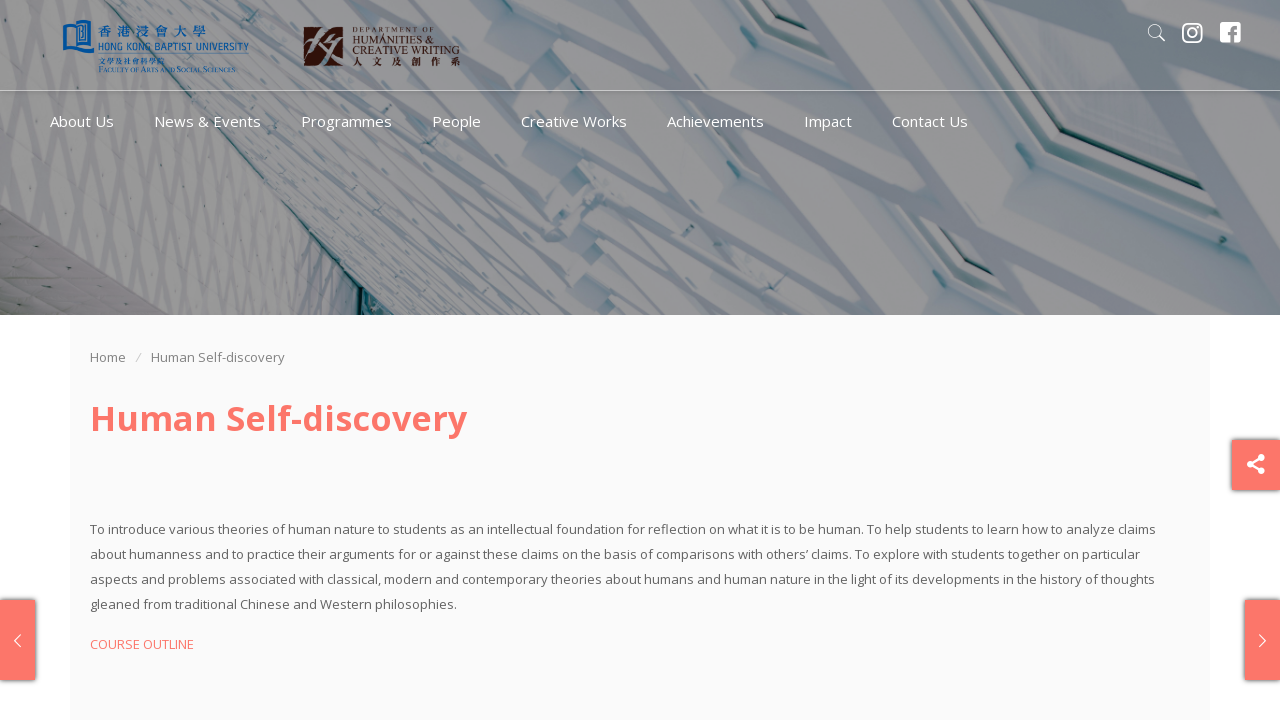

--- FILE ---
content_type: text/html; charset=UTF-8
request_url: https://hmw.hkbu.edu.hk/courses/human-self-discovery/
body_size: 10425
content:
<!DOCTYPE html>
<html lang="en-US" class="no-js" itemscope itemtype="https://schema.org/WebPage">
<head>
<meta charset="UTF-8" />
<meta property="og:title" content="Human Self-discovery"/>
<meta property="og:type" content="website"/>
<meta property="og:url" content="https://hmw.hkbu.edu.hk/courses/human-self-discovery/"/>
<meta property="og:image" content="/assets/fb-og-size.jpg"/>
<meta property="og:locale" content="en_US"/>
<meta property="og:site_name" content="Hong Kong Baptist University – HKBU"/>
<link rel="alternate" hreflang="en-US" href="https://hmw.hkbu.edu.hk/courses/human-self-discovery/"/>
<meta name='robots' content='index, follow, max-image-preview:large, max-snippet:-1, max-video-preview:-1' />
<meta name="format-detection" content="telephone=no">
<meta name="viewport" content="width=device-width, initial-scale=1, maximum-scale=1" />
<link rel="shortcut icon" href="/assets/2019/11/hmw-logo-square-black.ico" type="image/x-icon" />

	<title>Human Self-discovery - Department of Humanities and Creative Writing | Hong Kong Baptist University</title>
	<link rel="canonical" href="https://hmw.hkbu.edu.hk/courses/human-self-discovery/" />
	<meta property="og:locale" content="en_US" />
	<meta property="og:type" content="article" />
	<meta property="og:title" content="Human Self-discovery - Department of Humanities and Creative Writing | Hong Kong Baptist University" />
	<meta property="og:description" content="To introduce various theories of human nature to students as an intellectual foundation for reflection on what it is to be human. To help students to…" />
	<meta property="og:url" content="https://hmw.hkbu.edu.hk/courses/human-self-discovery/" />
	<meta property="og:site_name" content="Department of Humanities and Creative Writing | Hong Kong Baptist University" />
	<meta property="article:publisher" content="https://www.facebook.com/hkbuhmw/" />
	<meta property="article:modified_time" content="2023-01-19T04:25:59+00:00" />
	<meta name="twitter:card" content="summary_large_image" />
	<script type="application/ld+json" class="yoast-schema-graph">{"@context":"https://schema.org","@graph":[{"@type":"WebSite","@id":"https://hmw.hkbu.edu.hk/#website","url":"https://hmw.hkbu.edu.hk/","name":"HKBU Department of Humanities and Creative Writing | Hong Kong University of Baptist","description":"","potentialAction":[{"@type":"SearchAction","target":{"@type":"EntryPoint","urlTemplate":"https://hmw.hkbu.edu.hk/?s={search_term_string}"},"query-input":"required name=search_term_string"}],"inLanguage":"en-US"},{"@type":"WebPage","@id":"https://hmw.hkbu.edu.hk/courses/human-self-discovery/#webpage","url":"https://hmw.hkbu.edu.hk/courses/human-self-discovery/","name":"Human Self-discovery - Department of Humanities and Creative Writing | Hong Kong Baptist University","isPartOf":{"@id":"https://hmw.hkbu.edu.hk/#website"},"datePublished":"2020-02-19T08:59:00+00:00","dateModified":"2023-01-19T04:25:59+00:00","breadcrumb":{"@id":"https://hmw.hkbu.edu.hk/courses/human-self-discovery/#breadcrumb"},"inLanguage":"en-US","potentialAction":[{"@type":"ReadAction","target":["https://hmw.hkbu.edu.hk/courses/human-self-discovery/"]}]},{"@type":"BreadcrumbList","@id":"https://hmw.hkbu.edu.hk/courses/human-self-discovery/#breadcrumb","itemListElement":[{"@type":"ListItem","position":1,"name":"Home","item":"https://hmw.hkbu.edu.hk/"},{"@type":"ListItem","position":2,"name":"Human Self-discovery"}]}]}</script>


<link rel="alternate" type="application/rss+xml" title="Department of Humanities and Creative Writing | Hong Kong Baptist University &raquo; Feed" href="https://hmw.hkbu.edu.hk/feed/" />
<link rel="alternate" type="application/rss+xml" title="Department of Humanities and Creative Writing | Hong Kong Baptist University &raquo; Comments Feed" href="https://hmw.hkbu.edu.hk/comments/feed/" />
<link rel='stylesheet' id='mec-font-icons-css'  href='https://hmw.hkbu.edu.hk/apps/modern-events-calendar-lite/assets/css/iconfonts.css' type='text/css' media='all' />
<link rel='stylesheet' id='mec-frontend-style-css'  href='https://hmw.hkbu.edu.hk/apps/modern-events-calendar-lite/assets/css/frontend.min.css' type='text/css' media='all' />
<link rel='stylesheet' id='mec-tooltip-style-css'  href='https://hmw.hkbu.edu.hk/apps/modern-events-calendar-lite/assets/packages/tooltip/tooltip.css' type='text/css' media='all' />
<link rel='stylesheet' id='mec-tooltip-shadow-style-css'  href='https://hmw.hkbu.edu.hk/apps/modern-events-calendar-lite/assets/packages/tooltip/tooltipster-sideTip-shadow.min.css' type='text/css' media='all' />
<link rel='stylesheet' id='featherlight-css'  href='https://hmw.hkbu.edu.hk/apps/modern-events-calendar-lite/assets/packages/featherlight/featherlight.css' type='text/css' media='all' />
<link rel='stylesheet' id='mec-google-fonts-css'  href='//fonts.googleapis.com/css?family=Montserrat%3A400%2C700%7CRoboto%3A100%2C300%2C400%2C700' type='text/css' media='all' />
<link rel='stylesheet' id='mec-lity-style-css'  href='https://hmw.hkbu.edu.hk/apps/modern-events-calendar-lite/assets/packages/lity/lity.min.css' type='text/css' media='all' />
<link rel='stylesheet' id='mec-general-calendar-style-css'  href='https://hmw.hkbu.edu.hk/apps/modern-events-calendar-lite/assets/css/mec-general-calendar.css' type='text/css' media='all' />
<link rel='stylesheet' id='wp-block-library-css'  href='https://hmw.hkbu.edu.hk/inc/css/dist/block-library/style.min.css' type='text/css' media='all' />
<style id='global-styles-inline-css' type='text/css'>
body{--wp--preset--color--black: #000000;--wp--preset--color--cyan-bluish-gray: #abb8c3;--wp--preset--color--white: #ffffff;--wp--preset--color--pale-pink: #f78da7;--wp--preset--color--vivid-red: #cf2e2e;--wp--preset--color--luminous-vivid-orange: #ff6900;--wp--preset--color--luminous-vivid-amber: #fcb900;--wp--preset--color--light-green-cyan: #7bdcb5;--wp--preset--color--vivid-green-cyan: #00d084;--wp--preset--color--pale-cyan-blue: #8ed1fc;--wp--preset--color--vivid-cyan-blue: #0693e3;--wp--preset--color--vivid-purple: #9b51e0;--wp--preset--gradient--vivid-cyan-blue-to-vivid-purple: linear-gradient(135deg,rgba(6,147,227,1) 0%,rgb(155,81,224) 100%);--wp--preset--gradient--light-green-cyan-to-vivid-green-cyan: linear-gradient(135deg,rgb(122,220,180) 0%,rgb(0,208,130) 100%);--wp--preset--gradient--luminous-vivid-amber-to-luminous-vivid-orange: linear-gradient(135deg,rgba(252,185,0,1) 0%,rgba(255,105,0,1) 100%);--wp--preset--gradient--luminous-vivid-orange-to-vivid-red: linear-gradient(135deg,rgba(255,105,0,1) 0%,rgb(207,46,46) 100%);--wp--preset--gradient--very-light-gray-to-cyan-bluish-gray: linear-gradient(135deg,rgb(238,238,238) 0%,rgb(169,184,195) 100%);--wp--preset--gradient--cool-to-warm-spectrum: linear-gradient(135deg,rgb(74,234,220) 0%,rgb(151,120,209) 20%,rgb(207,42,186) 40%,rgb(238,44,130) 60%,rgb(251,105,98) 80%,rgb(254,248,76) 100%);--wp--preset--gradient--blush-light-purple: linear-gradient(135deg,rgb(255,206,236) 0%,rgb(152,150,240) 100%);--wp--preset--gradient--blush-bordeaux: linear-gradient(135deg,rgb(254,205,165) 0%,rgb(254,45,45) 50%,rgb(107,0,62) 100%);--wp--preset--gradient--luminous-dusk: linear-gradient(135deg,rgb(255,203,112) 0%,rgb(199,81,192) 50%,rgb(65,88,208) 100%);--wp--preset--gradient--pale-ocean: linear-gradient(135deg,rgb(255,245,203) 0%,rgb(182,227,212) 50%,rgb(51,167,181) 100%);--wp--preset--gradient--electric-grass: linear-gradient(135deg,rgb(202,248,128) 0%,rgb(113,206,126) 100%);--wp--preset--gradient--midnight: linear-gradient(135deg,rgb(2,3,129) 0%,rgb(40,116,252) 100%);--wp--preset--duotone--dark-grayscale: url('#wp-duotone-dark-grayscale');--wp--preset--duotone--grayscale: url('#wp-duotone-grayscale');--wp--preset--duotone--purple-yellow: url('#wp-duotone-purple-yellow');--wp--preset--duotone--blue-red: url('#wp-duotone-blue-red');--wp--preset--duotone--midnight: url('#wp-duotone-midnight');--wp--preset--duotone--magenta-yellow: url('#wp-duotone-magenta-yellow');--wp--preset--duotone--purple-green: url('#wp-duotone-purple-green');--wp--preset--duotone--blue-orange: url('#wp-duotone-blue-orange');--wp--preset--font-size--small: 13px;--wp--preset--font-size--medium: 20px;--wp--preset--font-size--large: 36px;--wp--preset--font-size--x-large: 42px;}.has-black-color{color: var(--wp--preset--color--black) !important;}.has-cyan-bluish-gray-color{color: var(--wp--preset--color--cyan-bluish-gray) !important;}.has-white-color{color: var(--wp--preset--color--white) !important;}.has-pale-pink-color{color: var(--wp--preset--color--pale-pink) !important;}.has-vivid-red-color{color: var(--wp--preset--color--vivid-red) !important;}.has-luminous-vivid-orange-color{color: var(--wp--preset--color--luminous-vivid-orange) !important;}.has-luminous-vivid-amber-color{color: var(--wp--preset--color--luminous-vivid-amber) !important;}.has-light-green-cyan-color{color: var(--wp--preset--color--light-green-cyan) !important;}.has-vivid-green-cyan-color{color: var(--wp--preset--color--vivid-green-cyan) !important;}.has-pale-cyan-blue-color{color: var(--wp--preset--color--pale-cyan-blue) !important;}.has-vivid-cyan-blue-color{color: var(--wp--preset--color--vivid-cyan-blue) !important;}.has-vivid-purple-color{color: var(--wp--preset--color--vivid-purple) !important;}.has-black-background-color{background-color: var(--wp--preset--color--black) !important;}.has-cyan-bluish-gray-background-color{background-color: var(--wp--preset--color--cyan-bluish-gray) !important;}.has-white-background-color{background-color: var(--wp--preset--color--white) !important;}.has-pale-pink-background-color{background-color: var(--wp--preset--color--pale-pink) !important;}.has-vivid-red-background-color{background-color: var(--wp--preset--color--vivid-red) !important;}.has-luminous-vivid-orange-background-color{background-color: var(--wp--preset--color--luminous-vivid-orange) !important;}.has-luminous-vivid-amber-background-color{background-color: var(--wp--preset--color--luminous-vivid-amber) !important;}.has-light-green-cyan-background-color{background-color: var(--wp--preset--color--light-green-cyan) !important;}.has-vivid-green-cyan-background-color{background-color: var(--wp--preset--color--vivid-green-cyan) !important;}.has-pale-cyan-blue-background-color{background-color: var(--wp--preset--color--pale-cyan-blue) !important;}.has-vivid-cyan-blue-background-color{background-color: var(--wp--preset--color--vivid-cyan-blue) !important;}.has-vivid-purple-background-color{background-color: var(--wp--preset--color--vivid-purple) !important;}.has-black-border-color{border-color: var(--wp--preset--color--black) !important;}.has-cyan-bluish-gray-border-color{border-color: var(--wp--preset--color--cyan-bluish-gray) !important;}.has-white-border-color{border-color: var(--wp--preset--color--white) !important;}.has-pale-pink-border-color{border-color: var(--wp--preset--color--pale-pink) !important;}.has-vivid-red-border-color{border-color: var(--wp--preset--color--vivid-red) !important;}.has-luminous-vivid-orange-border-color{border-color: var(--wp--preset--color--luminous-vivid-orange) !important;}.has-luminous-vivid-amber-border-color{border-color: var(--wp--preset--color--luminous-vivid-amber) !important;}.has-light-green-cyan-border-color{border-color: var(--wp--preset--color--light-green-cyan) !important;}.has-vivid-green-cyan-border-color{border-color: var(--wp--preset--color--vivid-green-cyan) !important;}.has-pale-cyan-blue-border-color{border-color: var(--wp--preset--color--pale-cyan-blue) !important;}.has-vivid-cyan-blue-border-color{border-color: var(--wp--preset--color--vivid-cyan-blue) !important;}.has-vivid-purple-border-color{border-color: var(--wp--preset--color--vivid-purple) !important;}.has-vivid-cyan-blue-to-vivid-purple-gradient-background{background: var(--wp--preset--gradient--vivid-cyan-blue-to-vivid-purple) !important;}.has-light-green-cyan-to-vivid-green-cyan-gradient-background{background: var(--wp--preset--gradient--light-green-cyan-to-vivid-green-cyan) !important;}.has-luminous-vivid-amber-to-luminous-vivid-orange-gradient-background{background: var(--wp--preset--gradient--luminous-vivid-amber-to-luminous-vivid-orange) !important;}.has-luminous-vivid-orange-to-vivid-red-gradient-background{background: var(--wp--preset--gradient--luminous-vivid-orange-to-vivid-red) !important;}.has-very-light-gray-to-cyan-bluish-gray-gradient-background{background: var(--wp--preset--gradient--very-light-gray-to-cyan-bluish-gray) !important;}.has-cool-to-warm-spectrum-gradient-background{background: var(--wp--preset--gradient--cool-to-warm-spectrum) !important;}.has-blush-light-purple-gradient-background{background: var(--wp--preset--gradient--blush-light-purple) !important;}.has-blush-bordeaux-gradient-background{background: var(--wp--preset--gradient--blush-bordeaux) !important;}.has-luminous-dusk-gradient-background{background: var(--wp--preset--gradient--luminous-dusk) !important;}.has-pale-ocean-gradient-background{background: var(--wp--preset--gradient--pale-ocean) !important;}.has-electric-grass-gradient-background{background: var(--wp--preset--gradient--electric-grass) !important;}.has-midnight-gradient-background{background: var(--wp--preset--gradient--midnight) !important;}.has-small-font-size{font-size: var(--wp--preset--font-size--small) !important;}.has-medium-font-size{font-size: var(--wp--preset--font-size--medium) !important;}.has-large-font-size{font-size: var(--wp--preset--font-size--large) !important;}.has-x-large-font-size{font-size: var(--wp--preset--font-size--x-large) !important;}
</style>
<link rel='stylesheet' id='contact-form-7-css'  href='https://hmw.hkbu.edu.hk/apps/contact-form-7/includes/css/styles.css' type='text/css' media='all' />
<link rel='stylesheet' id='rs-plugin-settings-css'  href='https://hmw.hkbu.edu.hk/apps/revslider/public/assets/css/rs6.css' type='text/css' media='all' />
<link rel='stylesheet' id='mfn-base-css'  href='https://hmw.hkbu.edu.hk/skin/css/base.css' type='text/css' media='all' />
<link rel='stylesheet' id='mfn-layout-css'  href='https://hmw.hkbu.edu.hk/skin/css/layout.css' type='text/css' media='all' />
<link rel='stylesheet' id='mfn-animations-css'  href='https://hmw.hkbu.edu.hk/base/assets/animations/animations.min.css' type='text/css' media='all' />
<link rel='stylesheet' id='mfn-jquery-ui-css'  href='https://hmw.hkbu.edu.hk/base/assets/ui/jquery.ui.all.css' type='text/css' media='all' />
<link rel='stylesheet' id='mfn-jplayer-css'  href='https://hmw.hkbu.edu.hk/base/assets/jplayer/css/jplayer.blue.monday.css' type='text/css' media='all' />
<link rel='stylesheet' id='mfn-responsive-css'  href='https://hmw.hkbu.edu.hk/skin/css/responsive.css' type='text/css' media='all' />
<link rel='stylesheet' id='mfn-fonts-css'  href='https://fonts.googleapis.com/css?family=Open+Sans%3A1%2C300%2C400%2C400italic%2C500%2C700%2C700italic' type='text/css' media='all' />
<link rel='stylesheet' id='style-theme-css'  href='https://hmw.hkbu.edu.hk/skin/style-theme.php?ver=1769125297&#038;p=359&#038;s=0' type='text/css' media='all' />
<link rel='stylesheet' id='style-css'  href='https://hmw.hkbu.edu.hk/skin/css/style.css' type='text/css' media='all' />
<script type='text/javascript' src='https://hmw.hkbu.edu.hk/inc/js/jquery/jquery.min.js' id='jquery-core-js'></script>
<script type='text/javascript' src='https://hmw.hkbu.edu.hk/inc/js/jquery/jquery-migrate.min.js' id='jquery-migrate-js'></script>
<script type='text/javascript' src='https://hmw.hkbu.edu.hk/apps/modern-events-calendar-lite/assets/js/mec-general-calendar.js' id='mec-general-calendar-script-js'></script>
<script type='text/javascript' id='mec-frontend-script-js-extra'>
/* <![CDATA[ */
var mecdata = {"day":"day","days":"days","hour":"hour","hours":"hours","minute":"minute","minutes":"minutes","second":"second","seconds":"seconds","elementor_edit_mode":"no","recapcha_key":"","ajax_url":"https:\/\/hmw.hkbu.edu.hk\/tadmin\/admin-ajax.php","fes_nonce":"77442e1739","current_year":"2026","current_month":"01","datepicker_format":"yy-mm-dd&Y-m-d"};
/* ]]> */
</script>
<script type='text/javascript' src='https://hmw.hkbu.edu.hk/apps/modern-events-calendar-lite/assets/js/frontend.js' id='mec-frontend-script-js'></script>
<script type='text/javascript' src='https://hmw.hkbu.edu.hk/apps/modern-events-calendar-lite/assets/js/events.js' id='mec-events-script-js'></script>
<script type='text/javascript' src='https://hmw.hkbu.edu.hk/apps/revslider/public/assets/js/rbtools.min.js' id='tp-tools-js'></script>
<script type='text/javascript' src='https://hmw.hkbu.edu.hk/apps/revslider/public/assets/js/rs6.min.js' id='revmin-js'></script>
<script type='text/javascript' src='https://hmw.hkbu.edu.hk/apps/sing-customisations/public/../assets/js/detector.js' id='sing-cm-js'></script>
<script type='text/javascript' src='https://hmw.hkbu.edu.hk/apps/table-sorter/jquery.tablesorter.min.js' id='table-sorter-js'></script>
<script type='text/javascript' src='https://hmw.hkbu.edu.hk/apps/table-sorter/jquery.metadata.js' id='table-sorter-metadata-js'></script>
<script type='text/javascript' src='https://hmw.hkbu.edu.hk/apps/table-sorter/wp-script.js' id='table-sorter-custom-js-js'></script>
<script type='text/javascript' id='icwp-wpsf-shield-notbot-js-extra'>
/* <![CDATA[ */
var shield_vars_notbotjs = {"ajax":{"not_bot":{"action":"icwp-wpsf","exec":"not_bot","exec_nonce":"a939b2dcac","mod_slug":"icwp-wpsf-ips","ajaxurl":"https:\/\/hmw.hkbu.edu.hk\/tadmin\/admin-ajax.php"}},"flags":{"run":true}};
/* ]]> */
</script>
<script type='text/javascript' src='https://hmw.hkbu.edu.hk/apps/wp-simple-firewall/resources/js/shield/notbot.js?mtime=1654489082' id='icwp-wpsf-shield-notbot-js'></script>
<link rel='shortlink' href='https://hmw.hkbu.edu.hk/?p=359' />
<link rel="icon" type="image/png" href="/assets/singicon/favicon-16x16.png" sizes="16x16">
<link rel="icon" type="image/png" href="/assets/singicon/favicon-32x32.png" sizes="32x32">
<link rel="icon" type="image/png" href="/assets/singicon/favicon-96x96.png" sizes="96x96">
<link rel="apple-touch-icon" sizes="57x57" href="/assets/singicon/apple-touch-icon-57x57.png">
<link rel="apple-touch-icon" sizes="60x60" href="/assets/singicon/apple-touch-icon-60x60.png">
<link rel="apple-touch-icon" sizes="72x72" href="/assets/singicon/apple-touch-icon-72x72.png">
<link rel="apple-touch-icon" sizes="76x76" href="/assets/singicon/apple-touch-icon-76x76.png">
<link rel="apple-touch-icon" sizes="114x114" href="/assets/singicon/apple-touch-icon-114x114.png">
<link rel="apple-touch-icon" sizes="120x120" href="/assets/singicon/apple-touch-icon-120x120.png">
<link rel="apple-touch-icon" sizes="144x144" href="/assets/singicon/apple-touch-icon-144x144.png">
<link rel="apple-touch-icon" sizes="152x152" href="/assets/singicon/apple-touch-icon-152x152.png">
<link rel="apple-touch-icon" sizes="180x180" href="/assets/singicon/apple-touch-icon-180x180.png">
<link rel="icon" type="image/png" href="/assets/singicon/android-chrome-192x192.png" sizes="192x192">
<link rel="manifest" href="/assets/singicon/manifest.json">
<link rel="mask-icon" href="/assets/singicon/apple-safari-pinned-tab.svg" color="black">
<meta name="msapplication-TileImage" content="/assets/singicon/mstile-144x144.png">
<meta name="msapplication-TileColor" content="#00a300">
<meta name="theme-color" content="#000000">
<script type="text/javascript">function setREVStartSize(e){			
			try {								
				var pw = document.getElementById(e.c).parentNode.offsetWidth,
					newh;
				pw = pw===0 || isNaN(pw) ? window.innerWidth : pw;
				e.tabw = e.tabw===undefined ? 0 : parseInt(e.tabw);
				e.thumbw = e.thumbw===undefined ? 0 : parseInt(e.thumbw);
				e.tabh = e.tabh===undefined ? 0 : parseInt(e.tabh);
				e.thumbh = e.thumbh===undefined ? 0 : parseInt(e.thumbh);
				e.tabhide = e.tabhide===undefined ? 0 : parseInt(e.tabhide);
				e.thumbhide = e.thumbhide===undefined ? 0 : parseInt(e.thumbhide);
				e.mh = e.mh===undefined || e.mh=="" || e.mh==="auto" ? 0 : parseInt(e.mh,0);		
				if(e.layout==="fullscreen" || e.l==="fullscreen") 						
					newh = Math.max(e.mh,window.innerHeight);				
				else{					
					e.gw = Array.isArray(e.gw) ? e.gw : [e.gw];
					for (var i in e.rl) if (e.gw[i]===undefined || e.gw[i]===0) e.gw[i] = e.gw[i-1];					
					e.gh = e.el===undefined || e.el==="" || (Array.isArray(e.el) && e.el.length==0)? e.gh : e.el;
					e.gh = Array.isArray(e.gh) ? e.gh : [e.gh];
					for (var i in e.rl) if (e.gh[i]===undefined || e.gh[i]===0) e.gh[i] = e.gh[i-1];
										
					var nl = new Array(e.rl.length),
						ix = 0,						
						sl;					
					e.tabw = e.tabhide>=pw ? 0 : e.tabw;
					e.thumbw = e.thumbhide>=pw ? 0 : e.thumbw;
					e.tabh = e.tabhide>=pw ? 0 : e.tabh;
					e.thumbh = e.thumbhide>=pw ? 0 : e.thumbh;					
					for (var i in e.rl) nl[i] = e.rl[i]<window.innerWidth ? 0 : e.rl[i];
					sl = nl[0];									
					for (var i in nl) if (sl>nl[i] && nl[i]>0) { sl = nl[i]; ix=i;}															
					var m = pw>(e.gw[ix]+e.tabw+e.thumbw) ? 1 : (pw-(e.tabw+e.thumbw)) / (e.gw[ix]);					

					newh =  (e.type==="carousel" && e.justify==="true" ? e.gh[ix] : (e.gh[ix] * m)) + (e.tabh + e.thumbh);
				}			
				
				if(window.rs_init_css===undefined) window.rs_init_css = document.head.appendChild(document.createElement("style"));					
				document.getElementById(e.c).height = newh;
				window.rs_init_css.innerHTML += "#"+e.c+"_wrapper { height: "+newh+"px }";				
			} catch(e){
				console.log("Failure at Presize of Slider:" + e)
			}					   
		  };</script>

</head>

<body class="course-template-default single single-course postid-359 theme1 course-human-self-discovery role-  color-custom style-simple button-default layout-full-width header-stack header-top header-below sticky-header sticky-tb-color ab-hide subheader-both-left menu-highlight mobile-tb-center mobile-side-slide mobile-mini-mr-ll mobile-sticky tr-header tr-menu be-2183">
	<div id="compatibility-check"></div>
	
	<!-- mfn_hook_top --><!-- mfn_hook_top -->
	
	
	<div id="Wrapper">

		
		
		<div id="Header_wrapper" class="" >
		
		
			<header id="Header">


<!-- .header_placeholder 4sticky  -->
<div class="header_placeholder"></div>

<div id="Top_bar" class="loading">

	<div id="Main_bar">
		<div class="container">
			<div class="row column one">

				<div class="top_bar_left clearfix">

					<!-- Logo -->
					<div class="logo"><a id="primary_logo" href="https://www.hkbu.edu.hk/" title="Department of Humanities and Creative Writing | Hong Kong Baptist University" data-height="60" data-padding="15" target="_blank"><img class="logo-main scale-with-grid" src="/assets/bu-logo-white.png" data-retina="" data-height="" alt="" data-no-retina /><img class="logo-sticky scale-with-grid" src="/assets/bu-logo-icon-white.png" data-retina="" data-height="" alt="" data-no-retina /><img class="logo-mobile scale-with-grid" src="/assets/bu-logo-white.png" data-retina="" data-height="" alt="" data-no-retina /><img class="logo-mobile-sticky scale-with-grid" src="/assets/bu-logo-white.png" data-retina="" data-height="" alt="" data-no-retina /></a><a id="logo" href="https://hmw.hkbu.edu.hk" title="Department of Humanities and Creative Writing | Hong Kong Baptist University" data-height="60" data-padding="15"><img class="logo-main scale-with-grid" src="/assets/2019/11/hmw-logo.png" data-retina="" data-height="" alt="" data-no-retina /><img class="logo-sticky scale-with-grid" src="/assets/department-logo-512x512.png" data-retina="" data-height="" alt="" data-no-retina /><img class="logo-mobile scale-with-grid" src="/assets/2019/11/hmw-logo.png" data-retina="" data-height="" alt="" data-no-retina /><img class="logo-mobile-sticky scale-with-grid" src="/assets/2019/11/hmw-logo.png" data-retina="" data-height="" alt="" data-no-retina /></a></div>
					<div class="menu_wrapper" data-parent="Main_bar">
						<a class="responsive-menu-toggle " href="#"><i class="icon-menu-fine"></i></a>					</div>

										
					
										<div class="search_wrapper">
						<!-- #searchform -->
						
<a href="#" class="icon_close"><i class="icon-cancel-fine"></i></a>
<form method="get" id="searchform" action="https://hmw.hkbu.edu.hk/">

	
	<i class="icon_search icon-search-fine"></i>

	<input type="search" class="field" name="s" placeholder="Search in the site..." />
	<input type="submit" class="display-none" value="" />

</form>
					</div>
									</div>

				<div class="top_bar_right"><div class="top_bar_right_wrapper"><a id="search_button" href="#"><i class="icon-search-fine"></i></a><div class="social-wrapper"><span class="social-desc">Follow HMW:</span><ul class="social"><li class="instagram"><a target="_blank" href="https://www.instagram.com/hkbuhmw/" title="Instagram"><i class="icon-instagram"></i></a></li><li class="facebook"><a target="_blank" href="https://www.facebook.com/hkbuhmw/" title="Facebook"><i class="icon-facebook-squared"></i></a></li></ul></div></div></div>
			</div>
		</div>
	</div>
			<div id="Main_bar_split">
		<div class="container">
			<div class="column one">
				<div class="menu_wrapper" data-parent="Main_bar_split">
					<nav id="menu"><ul id="menu-main-menu" class="menu menu-main"><li id="menu-item-75" class="menu-item menu-item-type-post_type menu-item-object-page menu-item-has-children"><a href="https://hmw.hkbu.edu.hk/about-us/"><span>About Us</span></a>
<ul class="sub-menu">
	<li id="menu-item-1276" class="menu-item menu-item-type-post_type menu-item-object-page"><a href="https://hmw.hkbu.edu.hk/about-us/overview-n-history/"><span>Overview &#038; History</span></a></li>
	<li id="menu-item-1279" class="menu-item menu-item-type-post_type menu-item-object-page"><a href="https://hmw.hkbu.edu.hk/about-us/research-areas/"><span>Research Areas</span></a></li>
</ul>
</li>
<li id="menu-item-461" class="menu-item menu-item-type-custom menu-item-object-custom menu-item-has-children"><a href="#"><span>News &#038; Events</span></a>
<ul class="sub-menu">
	<li id="menu-item-462" class="menu-item menu-item-type-post_type menu-item-object-page"><a href="https://hmw.hkbu.edu.hk/news/"><span>News</span></a></li>
	<li id="menu-item-463" class="menu-item menu-item-type-post_type menu-item-object-page"><a href="https://hmw.hkbu.edu.hk/events/"><span>Events</span></a></li>
	<li id="menu-item-3225" class="menu-item menu-item-type-custom menu-item-object-custom"><a href="https://hmw30plus.wixsite.com/hmwpearlfect30"><span>HUM 30th Anniversary</span></a></li>
</ul>
</li>
<li id="menu-item-317" class="menu-item menu-item-type-post_type menu-item-object-page menu-item-has-children"><a href="https://hmw.hkbu.edu.hk/programmes/"><span>Programmes</span></a>
<ul class="sub-menu">
	<li id="menu-item-95" class="menu-item menu-item-type-post_type menu-item-object-page"><a href="https://hmw.hkbu.edu.hk/programmes/undergraduates/"><span>Undergraduates</span></a></li>
	<li id="menu-item-94" class="menu-item menu-item-type-post_type menu-item-object-page"><a href="https://hmw.hkbu.edu.hk/programmes/postgraduates/"><span>Postgraduates</span></a></li>
	<li id="menu-item-1299" class="menu-item menu-item-type-post_type menu-item-object-page"><a href="https://hmw.hkbu.edu.hk/programmes/international-opportunities/"><span>International Opportunities</span></a></li>
</ul>
</li>
<li id="menu-item-86" class="menu-item menu-item-type-post_type menu-item-object-page menu-item-has-children"><a href="https://hmw.hkbu.edu.hk/people/"><span>People</span></a>
<ul class="sub-menu">
	<li id="menu-item-1253" class="menu-item menu-item-type-post_type menu-item-object-page"><a href="https://hmw.hkbu.edu.hk/people/staff/"><span>Staff</span></a></li>
	<li id="menu-item-3958" class="menu-item menu-item-type-post_type menu-item-object-page"><a href="https://hmw.hkbu.edu.hk/postgraduate-students/"><span>Postgraduate Students</span></a></li>
	<li id="menu-item-716" class="menu-item menu-item-type-post_type menu-item-object-page"><a href="https://hmw.hkbu.edu.hk/people/alumni-association/"><span>Alumni Association</span></a></li>
	<li id="menu-item-88" class="menu-item menu-item-type-post_type menu-item-object-page"><a href="https://hmw.hkbu.edu.hk/people/hum-cabinet/"><span>HUM Cabinet</span></a></li>
</ul>
</li>
<li id="menu-item-83" class="menu-item menu-item-type-post_type menu-item-object-page menu-item-has-children"><a href="https://hmw.hkbu.edu.hk/creative-works/"><span>Creative Works</span></a>
<ul class="sub-menu">
	<li id="menu-item-85" class="menu-item menu-item-type-post_type menu-item-object-page"><a href="https://hmw.hkbu.edu.hk/creative-works/staff/"><span>Staff</span></a></li>
	<li id="menu-item-84" class="menu-item menu-item-type-post_type menu-item-object-page"><a href="https://hmw.hkbu.edu.hk/creative-works/students/"><span>Students</span></a></li>
</ul>
</li>
<li id="menu-item-79" class="menu-item menu-item-type-post_type menu-item-object-page menu-item-has-children"><a href="https://hmw.hkbu.edu.hk/achievements/"><span>Achievements</span></a>
<ul class="sub-menu">
	<li id="menu-item-82" class="menu-item menu-item-type-post_type menu-item-object-page"><a href="https://hmw.hkbu.edu.hk/achievements/staff/"><span>Staff</span></a></li>
	<li id="menu-item-81" class="menu-item menu-item-type-post_type menu-item-object-page"><a href="https://hmw.hkbu.edu.hk/achievements/students/"><span>Students</span></a></li>
	<li id="menu-item-80" class="menu-item menu-item-type-post_type menu-item-object-page"><a href="https://hmw.hkbu.edu.hk/achievements/alumni/"><span>Alumni</span></a></li>
</ul>
</li>
<li id="menu-item-886" class="menu-item menu-item-type-post_type menu-item-object-page"><a href="https://hmw.hkbu.edu.hk/impact/"><span>Impact</span></a></li>
<li id="menu-item-74" class="menu-item menu-item-type-post_type menu-item-object-page"><a href="https://hmw.hkbu.edu.hk/contact-us/"><span>Contact Us</span></a></li>
</ul></nav>				</div>
			</div>
		</div>
	</div>
		</div>	

<h1 class="title"></h1></header>
			<div id="Subheader"><div class="container breadcrumb-container"><div class="column one"><ul class="breadcrumbs has-link"><li><a href="https://hmw.hkbu.edu.hk">Home</a><span><i class="custom-symbol"></i></span></li><li><a href="https://hmw.hkbu.edu.hk:443/courses/human-self-discovery/">Human Self-discovery</a></li></ul></div></div></div>
		</div>

		
		<!-- mfn_hook_content_before --><!-- mfn_hook_content_before -->
<div id="Content">
	<div class="content_wrapper clearfix">

		<div class="sections_group">
			
<div id="post-359" class="no-img no-title share-modern post-359 course type-course status-publish hentry course-types-humanities">

	<a class="fixed-nav fixed-nav-prev format- style-default" href="https://hmw.hkbu.edu.hk/courses/the-study-of-culture/"><span class="arrow"><i class="icon-left-open-big"></i></span><div class="photo no-img"></div><div class="desc"><h6>The Study of Culture</h6><span class="date"><i class="icon-clock"></i>February 19, 2020</span></div></a><a class="fixed-nav fixed-nav-next format- style-default" href="https://hmw.hkbu.edu.hk/courses/introduction-to-world-civilization/"><span class="arrow"><i class="icon-right-open-big"></i></span><div class="photo no-img"></div><div class="desc"><h6>Introduction to World Civilization</h6><span class="date"><i class="icon-clock"></i>February 19, 2020</span></div></a>
	<div class="post-wrapper-content">
								<div class="section mcb-section" style="padding-top:0px;padding-bottom:0px">
				<div class="section_wrapper mcb-section-inner post-content">
					<div class="wrap mcb-wrap valign-top clearfix">
						<div class="mcb-wrap-inner clearfix">
							
							<div class="column mcb-column one column_component_desc">
								<div class="desc-wrapper desc_wrapper">
									<!-- text content here -->
									<p>To introduce various theories of human nature to students as an intellectual foundation for reflection on what it is to be human. To help students to learn how to analyze claims about humanness and to practice their arguments for or against these claims on the basis of comparisons with others’ claims. To explore with students together on particular aspects and problems associated with classical, modern and contemporary theories about humans and human nature in the light of its developments in the history of thoughts gleaned from traditional Chinese and Western philosophies.</p>
<p><a href="https://hmw.hkbu.edu.hk/assets/HUMN2006.pdf">COURSE OUTLINE</a></p>
								</div>
							</div>
						</div>
					</div>
					
					<div class="wrap mcb-wrap valign-top clearfix media-wrapper">
						<div class="mcb-wrap-inner clearfix">
							<div class="column mcb-column one column_component_title">
								<div class="title-wrapper">
									<h1 class="title">Human Self-discovery</h1></div>
							</div>

							<div class="column mcb-column one column_video">
								<div class="post-media">
									<!-- media content -->
																	</div>
							</div>
						</div>
					</div>
				</div>
						
			
			
					</div>
	

	<div class="section section-post-related">
		<div class="section_wrapper clearfix">
		
			<h4 class="section-title">Related posts</h4><input type="hidden" name="default_post_types" class="init-settings" value="course"><div class="posts-wrapper column_filters grid"><div class="blog_wrapper isotope_wrapper clearfix">	<div class="posts-group posts_group lm_wrapper grid-x  col-2 masonry hide-more isotope">
		<div class="post-item isotope-item clearfix ma-courseslist small-12 medium-6 no-img author-talaadm post-4945 course type-course status-publish hentry course-types-ma-courseslist" style=""><div class="date_label">October 24, 2025</div><div class="image_frame post-photo-wrapper scale-with-grid generic image"><div class="image_wrapper no-img"><a href="https://hmw.hkbu.edu.hk/courses/writ7010/" class="missing-icon icon far fa-image"><img width="768" height="768" src="https://hmw.hkbu.edu.hk/assets/section-bg-placeholder-600x600.gif" class="attachment-medium_large size-medium_large" alt="section bg placeholder 600x600" loading="lazy" srcset="https://hmw.hkbu.edu.hk/assets/section-bg-placeholder-600x600.gif 1920w, https://hmw.hkbu.edu.hk/assets/section-bg-placeholder-600x600-300x300.gif 300w, https://hmw.hkbu.edu.hk/assets/section-bg-placeholder-600x600-1536x1536.gif 1536w, https://hmw.hkbu.edu.hk/assets/section-bg-placeholder-600x600-80x80.gif 80w, https://hmw.hkbu.edu.hk/assets/section-bg-placeholder-600x600-150x150.gif 150w, https://hmw.hkbu.edu.hk/assets/section-bg-placeholder-600x600-400x400.gif 400w" sizes="(max-width: 768px) 100vw, 768px" /></a></div></div><div class="post-desc-wrapper bg-" style=""><div class="post-desc"><div class="post-head"><div class="post-meta clearfix"><div class="author-date"><span class="date"><span class="post-date updated"></span></span></div></div></div><div class="post-title"><a href="#" class="view-full-title"><i class="icon-book-open" title="icon-book-open"></i></a><h2 class="entry-title overflow-grid-title-wrapper" itemprop="headline" data-text="Stylistics and Aesthetics (Core Course)"><a href="https://hmw.hkbu.edu.hk/courses/writ7010/">Stylistics and Aesthetics (Core Course)</a></h2></div><div class="post-footer"></div></div></div></div><div class="post-item isotope-item clearfix ma-cross-listed-electives postgraduate small-12 medium-6 no-img author-talaadm post-4873 course type-course status-publish hentry course-types-ma-cross-listed-electives course-types-postgraduate" style=""><div class="date_label">October 21, 2025</div><div class="image_frame post-photo-wrapper scale-with-grid generic image"><div class="image_wrapper no-img"><a href="https://hmw.hkbu.edu.hk/courses/special-topics-in-chinese-linguistics/" class="missing-icon icon far fa-image"><img width="768" height="768" src="https://hmw.hkbu.edu.hk/assets/section-bg-placeholder-600x600.gif" class="attachment-medium_large size-medium_large" alt="section bg placeholder 600x600" loading="lazy" srcset="https://hmw.hkbu.edu.hk/assets/section-bg-placeholder-600x600.gif 1920w, https://hmw.hkbu.edu.hk/assets/section-bg-placeholder-600x600-300x300.gif 300w, https://hmw.hkbu.edu.hk/assets/section-bg-placeholder-600x600-1536x1536.gif 1536w, https://hmw.hkbu.edu.hk/assets/section-bg-placeholder-600x600-80x80.gif 80w, https://hmw.hkbu.edu.hk/assets/section-bg-placeholder-600x600-150x150.gif 150w, https://hmw.hkbu.edu.hk/assets/section-bg-placeholder-600x600-400x400.gif 400w" sizes="(max-width: 768px) 100vw, 768px" /></a></div></div><div class="post-desc-wrapper bg-" style=""><div class="post-desc"><div class="post-head"><div class="post-meta clearfix"><div class="author-date"><span class="date"><span class="post-date updated"></span></span></div></div></div><div class="post-title"><a href="#" class="view-full-title"><i class="icon-book-open" title="icon-book-open"></i></a><h2 class="entry-title overflow-grid-title-wrapper" itemprop="headline" data-text="Special Topics in Chinese Linguistics"><a href="https://hmw.hkbu.edu.hk/courses/special-topics-in-chinese-linguistics/">Special Topics in Chinese Linguistics</a></h2></div><div class="post-footer"></div></div></div></div><div class="post-item isotope-item clearfix humanities small-12 medium-6 no-img author-yoyo-lam post-4685 course type-course status-publish hentry course-types-humanities" style=""><div class="date_label">March 28, 2024</div><div class="image_frame post-photo-wrapper scale-with-grid generic image"><div class="image_wrapper no-img"><a href="https://hmw.hkbu.edu.hk/courses/aesthetics-philosophy-of-arts/" class="missing-icon icon far fa-image"><img width="768" height="768" src="https://hmw.hkbu.edu.hk/assets/section-bg-placeholder-600x600.gif" class="attachment-medium_large size-medium_large" alt="section bg placeholder 600x600" loading="lazy" srcset="https://hmw.hkbu.edu.hk/assets/section-bg-placeholder-600x600.gif 1920w, https://hmw.hkbu.edu.hk/assets/section-bg-placeholder-600x600-300x300.gif 300w, https://hmw.hkbu.edu.hk/assets/section-bg-placeholder-600x600-1536x1536.gif 1536w, https://hmw.hkbu.edu.hk/assets/section-bg-placeholder-600x600-80x80.gif 80w, https://hmw.hkbu.edu.hk/assets/section-bg-placeholder-600x600-150x150.gif 150w, https://hmw.hkbu.edu.hk/assets/section-bg-placeholder-600x600-400x400.gif 400w" sizes="(max-width: 768px) 100vw, 768px" /></a></div></div><div class="post-desc-wrapper bg-" style=""><div class="post-desc"><div class="post-head"><div class="post-meta clearfix"><div class="author-date"><span class="date"><span class="post-date updated"></span></span></div></div></div><div class="post-title"><a href="#" class="view-full-title"><i class="icon-book-open" title="icon-book-open"></i></a><h2 class="entry-title overflow-grid-title-wrapper" itemprop="headline" data-text="Aesthetics: Philosophy of Arts"><a href="https://hmw.hkbu.edu.hk/courses/aesthetics-philosophy-of-arts/">Aesthetics: Philosophy of Arts</a></h2></div><div class="post-footer"></div></div></div></div><div class="post-item isotope-item clearfix humanities small-12 medium-6 no-img author-yoyo-lam post-4634 course type-course status-publish hentry course-types-humanities" style=""><div class="date_label">January 19, 2024</div><div class="image_frame post-photo-wrapper scale-with-grid generic image"><div class="image_wrapper no-img"><a href="https://hmw.hkbu.edu.hk/courses/special-topic-in-theory-and-culture/" class="missing-icon icon far fa-image"><img width="768" height="768" src="https://hmw.hkbu.edu.hk/assets/section-bg-placeholder-600x600.gif" class="attachment-medium_large size-medium_large" alt="section bg placeholder 600x600" loading="lazy" srcset="https://hmw.hkbu.edu.hk/assets/section-bg-placeholder-600x600.gif 1920w, https://hmw.hkbu.edu.hk/assets/section-bg-placeholder-600x600-300x300.gif 300w, https://hmw.hkbu.edu.hk/assets/section-bg-placeholder-600x600-1536x1536.gif 1536w, https://hmw.hkbu.edu.hk/assets/section-bg-placeholder-600x600-80x80.gif 80w, https://hmw.hkbu.edu.hk/assets/section-bg-placeholder-600x600-150x150.gif 150w, https://hmw.hkbu.edu.hk/assets/section-bg-placeholder-600x600-400x400.gif 400w" sizes="(max-width: 768px) 100vw, 768px" /></a></div></div><div class="post-desc-wrapper bg-" style=""><div class="post-desc"><div class="post-head"><div class="post-meta clearfix"><div class="author-date"><span class="date"><span class="post-date updated"></span></span></div></div></div><div class="post-title"><a href="#" class="view-full-title"><i class="icon-book-open" title="icon-book-open"></i></a><h2 class="entry-title overflow-grid-title-wrapper" itemprop="headline" data-text="Special Topic in Theory and Culture"><a href="https://hmw.hkbu.edu.hk/courses/special-topic-in-theory-and-culture/">Special Topic in Theory and Culture</a></h2></div><div class="post-footer"></div></div></div></div>
	</div></div>
</div>

		</div>
	</div>

</div>
		</div>

		
	</div>
</div>


<!-- mfn_hook_content_after --><!-- mfn_hook_content_after -->
<div class="entry-content footer footer-decoration-wrapper">
	<div class="section mcb-section" id="footer-features" style="padding-top:0px;padding-bottom:0px">
		<div id="hmw-icon" class="section_wrapper mcb-section-inner">
			<div class="wrap mcb-wrap mcb-wrap-qpzhwdo1s one  valign-top clearfix">
				<div class="mcb-wrap-inner clearfix">
					<div class="column mcb-column mcb-item-5wlmfpfp3 one column_image">
						<div class="image_frame image_item no_link scale-with-grid no_border">
							<div class="image_wrapper"><img class="scale-with-grid" src="/assets/icon-hmw.svg" alt="" title=""></div>
						</div>
					</div>
				</div>
			</div>
		</div>
	</div>
</div>
	
<div id="page-share">
	<div class="sticky-element-wrapper social-container">

	<a class="share-btn" href="#"><i class="icon-btn icon-share" title="icon-share"></i></a>

	<ul class="share-to-group"><li class="share-by-copy-wrapper"><a href="#" class="share-by-copy copy-clip tooltip tooltip-txt" data-tooltip="Copy Link" data-clipboard-text="https://hmw.hkbu.edu.hk/courses/human-self-discovery/"><i class="icon-btn icon-link" title="icon-Link"></i></a></li><li class="share-by-email-wrapper"><a href="mailto:?subject=Reading share: Human Self-discovery | HKBU Department of Humanities and Creative Writing.&amp;body=Please check this site out, I found it is very interesting: https://hmw.hkbu.edu.hk/courses/human-self-discovery/" class="share-email" target="_blank"><i class="icon-btn icon-email"></i></a></li><li class="share-by-fb-wrapper"><a href="https://facebook.com/sharer/sharer.php?u=https://hmw.hkbu.edu.hk/courses/human-self-discovery/" class="share-facebook" target="_blank"><i class="icon-btn icon-facebook"></i></a></li></ul>	</div>
</div>


	<footer id="Footer" class="clearfix">

				<div class="footer_action">
			<div class="container">
				<div class="column one column_column">
					<a href="https://hmw.hkbu.edu.hk/contact-us/">Contact Us</a> | 
<a href="https://bupdpo.hkbu.edu.hk/policies-and-procedures/pps-pics/">Privacy Policy</a>				</div>
			</div>
		</div>
		
		
		
            						<div class="footer_copy below-left-mid-right">
				<div class="container">
					<div class="row column one">

					<div class="logo-container"><img src="https://hmw.hkbu.edu.hk/assets/2019/11/logo_hkbu_white-260x68.png"></div>
						<div class="copyright">
							Copyright © Hong Kong Baptist University, <br/>
Department of Humanities and Creative Writing. All Rights Reserved.						</div>

						<div class="social-wrapper"><span class="social-desc">Follow HMW:</span><ul class="social"><li class="instagram"><a target="_blank" href="https://www.instagram.com/hkbuhmw/" title="Instagram"><i class="icon-instagram"></i></a></li><li class="facebook"><a target="_blank" href="https://www.facebook.com/hkbuhmw/" title="Facebook"><i class="icon-facebook-squared"></i></a></li></ul></div>
						
					</div>
				</div>
			</div>

		
		
	</footer>

</div>
<!-- #Wrapper -->

<div id="Side_slide" class="right light" data-width="100" data-unit="%"><div class="close-wrapper"><a href="#" class="close"><i class="icon-cancel-fine"></i></a></div><div class="extras"><div class="extras-wrapper"><a class="icon search" href="#"><i class="icon-search-fine"></i></a></div></div><div class="search-wrapper"><form id="side-form" method="get" action="https://hmw.hkbu.edu.hk/"><input type="search" class="field" name="s" placeholder="Search in the site..." /><input type="submit" class="display-none" value="" /><a class="submit" href="#"><i class="icon-search-fine"></i></a></form></div><div class="lang-wrapper"></div><div class="menu_wrapper"></div><div class="social-wrapper"><span class="social-desc">Follow HMW:</span><ul class="social"><li class="instagram"><a target="_blank" href="https://www.instagram.com/hkbuhmw/" title="Instagram"><i class="icon-instagram"></i></a></li><li class="facebook"><a target="_blank" href="https://www.facebook.com/hkbuhmw/" title="Facebook"><i class="icon-facebook-squared"></i></a></li></ul></div></div><div id="body_overlay"></div>
<a id="back_to_top" class="button button_js sticky scroll" href=""><i class="icon-up-open-big"></i></a>

<!-- mfn_hook_bottom --><!-- mfn_hook_bottom -->
<script type='text/javascript' src='https://hmw.hkbu.edu.hk/inc/js/jquery/ui/core.min.js' id='jquery-ui-core-js'></script>
<script type='text/javascript' src='https://hmw.hkbu.edu.hk/inc/js/jquery/ui/datepicker.min.js' id='jquery-ui-datepicker-js'></script>
<script type='text/javascript' id='jquery-ui-datepicker-js-after'>
jQuery(function(jQuery){jQuery.datepicker.setDefaults({"closeText":"Close","currentText":"Today","monthNames":["January","February","March","April","May","June","July","August","September","October","November","December"],"monthNamesShort":["Jan","Feb","Mar","Apr","May","Jun","Jul","Aug","Sep","Oct","Nov","Dec"],"nextText":"Next","prevText":"Previous","dayNames":["Sunday","Monday","Tuesday","Wednesday","Thursday","Friday","Saturday"],"dayNamesShort":["Sun","Mon","Tue","Wed","Thu","Fri","Sat"],"dayNamesMin":["S","M","T","W","T","F","S"],"dateFormat":"MM d, yy","firstDay":1,"isRTL":false});});
</script>
<script type='text/javascript' src='https://hmw.hkbu.edu.hk/apps/modern-events-calendar-lite/assets/js/jquery.typewatch.js' id='mec-typekit-script-js'></script>
<script type='text/javascript' src='https://hmw.hkbu.edu.hk/apps/modern-events-calendar-lite/assets/packages/featherlight/featherlight.js' id='featherlight-js'></script>
<script type='text/javascript' src='https://hmw.hkbu.edu.hk/apps/modern-events-calendar-lite/assets/packages/tooltip/tooltip.js' id='mec-tooltip-script-js'></script>
<script type='text/javascript' src='https://hmw.hkbu.edu.hk/apps/modern-events-calendar-lite/assets/packages/lity/lity.min.js' id='mec-lity-script-js'></script>
<script type='text/javascript' src='https://hmw.hkbu.edu.hk/apps/modern-events-calendar-lite/assets/packages/colorbrightness/colorbrightness.min.js' id='mec-colorbrightness-script-js'></script>
<script type='text/javascript' src='https://hmw.hkbu.edu.hk/apps/modern-events-calendar-lite/assets/packages/owl-carousel/owl.carousel.min.js' id='mec-owl-carousel-script-js'></script>
<script type='text/javascript' src='https://hmw.hkbu.edu.hk/inc/js/dist/vendor/regenerator-runtime.min.js' id='regenerator-runtime-js'></script>
<script type='text/javascript' src='https://hmw.hkbu.edu.hk/inc/js/dist/vendor/wp-polyfill.min.js' id='wp-polyfill-js'></script>
<script type='text/javascript' id='contact-form-7-js-extra'>
/* <![CDATA[ */
var wpcf7 = {"api":{"root":"https:\/\/hmw.hkbu.edu.hk\/wp-json\/","namespace":"contact-form-7\/v1"},"cached":"1"};
/* ]]> */
</script>
<script type='text/javascript' src='https://hmw.hkbu.edu.hk/apps/contact-form-7/includes/js/index.js' id='contact-form-7-js'></script>
<script type='text/javascript' id='image-sizes-js-extra'>
/* <![CDATA[ */
var IMAGE_SIZES = {"version":"3.5","disables":["large","thumblist","meccarouselthumb","gridsquare","tileview","2048x2048","50x50","clients-slider","slider-content","testimonials","portfolio-mf","portfolio-mf-w","portfolio-mf-t","portfolio-list","blog-portfolio","blog-single"]};
/* ]]> */
</script>
<script type='text/javascript' src='https://hmw.hkbu.edu.hk/apps/image-sizes/assets/js/front.min.js' id='image-sizes-js'></script>
<script type='text/javascript' src='https://hmw.hkbu.edu.hk/apps/sing-customisations/modules/custom-search/custom-search.js' id='scm-custom-search-js'></script>
<script type='text/javascript' src='https://hmw.hkbu.edu.hk/inc/js/jquery/ui/mouse.min.js' id='jquery-ui-mouse-js'></script>
<script type='text/javascript' src='https://hmw.hkbu.edu.hk/inc/js/jquery/ui/sortable.min.js' id='jquery-ui-sortable-js'></script>
<script type='text/javascript' src='https://hmw.hkbu.edu.hk/inc/js/jquery/ui/tabs.min.js' id='jquery-ui-tabs-js'></script>
<script type='text/javascript' src='https://hmw.hkbu.edu.hk/inc/js/jquery/ui/accordion.min.js' id='jquery-ui-accordion-js'></script>
<script type='text/javascript' id='mfn-plugins-js-extra'>
/* <![CDATA[ */
var mfn = {"layoutWidth":"1280","mobileInit":"1024","parallax":"translate3d","responsive":"1","lightbox":{"disable":false,"disableMobile":false,"title":false},"slider":{"blog":0,"clients":0,"offer":0,"portfolio":0,"shop":0,"slider":0,"testimonials":0},"ajax":"https:\/\/hmw.hkbu.edu.hk\/tadmin\/admin-ajax.php"};
/* ]]> */
</script>
<script type='text/javascript' src='https://hmw.hkbu.edu.hk/skin/js/plugins.js' id='mfn-plugins-js'></script>
<script type='text/javascript' src='https://hmw.hkbu.edu.hk/skin/js/menu.js' id='mfn-menu-js'></script>
<script type='text/javascript' src='https://hmw.hkbu.edu.hk/base/assets/animations/animations.min.js' id='mfn-animations-js'></script>
<script type='text/javascript' src='https://hmw.hkbu.edu.hk/base/assets/jplayer/jplayer.min.js' id='mfn-jplayer-js'></script>
<script type='text/javascript' src='https://hmw.hkbu.edu.hk/base/js/parallax/translate3d.js' id='mfn-parallax-js'></script>
<script type='text/javascript' src='https://hmw.hkbu.edu.hk/skin/js/scripts.js' id='mfn-scripts-js'></script>
<script type='text/javascript' src='https://www.google.com/recaptcha/api.js?render=6Lcb_DoaAAAAAHHr4aAKgu1FLAJdlwFVUJw8wFNM' id='google-recaptcha-js'></script>
<script type='text/javascript' id='wpcf7-recaptcha-js-extra'>
/* <![CDATA[ */
var wpcf7_recaptcha = {"sitekey":"6Lcb_DoaAAAAAHHr4aAKgu1FLAJdlwFVUJw8wFNM","actions":{"homepage":"homepage","contactform":"contactform"}};
/* ]]> */
</script>
<script type='text/javascript' src='https://hmw.hkbu.edu.hk/apps/contact-form-7/modules/recaptcha/index.js' id='wpcf7-recaptcha-js'></script>
<script type='text/javascript' src='https://hmw.hkbu.edu.hk/skin/js/select2.full.min.js' id='sing-select2-js'></script>
<script type='text/javascript' id='sing-ajax-post-js-extra'>
/* <![CDATA[ */
var settings = {"ajaxurl":"https:\/\/hmw.hkbu.edu.hk\/tadmin\/admin-ajax.php","localisation":{"grid_view":"Grid View","list_view":"List View"},"send_label":"Send report","error":"Sorry, something went wrong. Please try again"};
/* ]]> */
</script>
<script type='text/javascript' src='https://hmw.hkbu.edu.hk/skin/inc/module/assets/ajax_post.js' id='sing-ajax-post-js'></script>
<script type='text/javascript' id='mfn-custom-scripts-js-extra'>
/* <![CDATA[ */
var site = {"max_upload_size":"2097152","err_msgs":{"1":"The file is too large. Allowed attachment is up to 2 MB (2097152 bytes).","2":"The uploaded file exceeds the MAX_FILE_SIZE directive that was specified in the HTML form.","3":"The uploaded file was only partially uploaded.","6":"Missing a temporary folder.","7":"Failed to write file to disk.","8":"A PHP extension stopped the file upload.","9":"Please share your comment.","10":"No more than 2 file(s) is allowed"}};
var post = {"post_type":"course","is_search":""};
var localisation = {"copy_link":"Copy Link","copied":"Copied!","confirm_send_comment":"Confirm to send the comment?","recommend_site_body":"Please check this site out, I found it is very interesting: ","recommend_site_subject":"Reading share: %title | HKBU Department of Humanities and Creative Writing.","recommend_site_template":"mailto:?subject=%1$subject&body=%2$body"};
/* ]]> */
</script>
<script type='text/javascript' src='https://hmw.hkbu.edu.hk/skin/js/custom.js' id='mfn-custom-scripts-js'></script>

</body>
</html>

<!--
Object Caching 0/1263 objects using memcache
Page Caching using memcache 
Minified using memcache
Database Caching using memcache (Request-wide modification query)

Served from: hmw.hkbu.edu.hk @ 2026-01-23 07:41:37 by TC
-->

--- FILE ---
content_type: text/html; charset=utf-8
request_url: https://www.google.com/recaptcha/api2/anchor?ar=1&k=6Lcb_DoaAAAAAHHr4aAKgu1FLAJdlwFVUJw8wFNM&co=aHR0cHM6Ly9obXcuaGtidS5lZHUuaGs6NDQz&hl=en&v=PoyoqOPhxBO7pBk68S4YbpHZ&size=invisible&anchor-ms=20000&execute-ms=30000&cb=p69qy2qjj5ww
body_size: 48883
content:
<!DOCTYPE HTML><html dir="ltr" lang="en"><head><meta http-equiv="Content-Type" content="text/html; charset=UTF-8">
<meta http-equiv="X-UA-Compatible" content="IE=edge">
<title>reCAPTCHA</title>
<style type="text/css">
/* cyrillic-ext */
@font-face {
  font-family: 'Roboto';
  font-style: normal;
  font-weight: 400;
  font-stretch: 100%;
  src: url(//fonts.gstatic.com/s/roboto/v48/KFO7CnqEu92Fr1ME7kSn66aGLdTylUAMa3GUBHMdazTgWw.woff2) format('woff2');
  unicode-range: U+0460-052F, U+1C80-1C8A, U+20B4, U+2DE0-2DFF, U+A640-A69F, U+FE2E-FE2F;
}
/* cyrillic */
@font-face {
  font-family: 'Roboto';
  font-style: normal;
  font-weight: 400;
  font-stretch: 100%;
  src: url(//fonts.gstatic.com/s/roboto/v48/KFO7CnqEu92Fr1ME7kSn66aGLdTylUAMa3iUBHMdazTgWw.woff2) format('woff2');
  unicode-range: U+0301, U+0400-045F, U+0490-0491, U+04B0-04B1, U+2116;
}
/* greek-ext */
@font-face {
  font-family: 'Roboto';
  font-style: normal;
  font-weight: 400;
  font-stretch: 100%;
  src: url(//fonts.gstatic.com/s/roboto/v48/KFO7CnqEu92Fr1ME7kSn66aGLdTylUAMa3CUBHMdazTgWw.woff2) format('woff2');
  unicode-range: U+1F00-1FFF;
}
/* greek */
@font-face {
  font-family: 'Roboto';
  font-style: normal;
  font-weight: 400;
  font-stretch: 100%;
  src: url(//fonts.gstatic.com/s/roboto/v48/KFO7CnqEu92Fr1ME7kSn66aGLdTylUAMa3-UBHMdazTgWw.woff2) format('woff2');
  unicode-range: U+0370-0377, U+037A-037F, U+0384-038A, U+038C, U+038E-03A1, U+03A3-03FF;
}
/* math */
@font-face {
  font-family: 'Roboto';
  font-style: normal;
  font-weight: 400;
  font-stretch: 100%;
  src: url(//fonts.gstatic.com/s/roboto/v48/KFO7CnqEu92Fr1ME7kSn66aGLdTylUAMawCUBHMdazTgWw.woff2) format('woff2');
  unicode-range: U+0302-0303, U+0305, U+0307-0308, U+0310, U+0312, U+0315, U+031A, U+0326-0327, U+032C, U+032F-0330, U+0332-0333, U+0338, U+033A, U+0346, U+034D, U+0391-03A1, U+03A3-03A9, U+03B1-03C9, U+03D1, U+03D5-03D6, U+03F0-03F1, U+03F4-03F5, U+2016-2017, U+2034-2038, U+203C, U+2040, U+2043, U+2047, U+2050, U+2057, U+205F, U+2070-2071, U+2074-208E, U+2090-209C, U+20D0-20DC, U+20E1, U+20E5-20EF, U+2100-2112, U+2114-2115, U+2117-2121, U+2123-214F, U+2190, U+2192, U+2194-21AE, U+21B0-21E5, U+21F1-21F2, U+21F4-2211, U+2213-2214, U+2216-22FF, U+2308-230B, U+2310, U+2319, U+231C-2321, U+2336-237A, U+237C, U+2395, U+239B-23B7, U+23D0, U+23DC-23E1, U+2474-2475, U+25AF, U+25B3, U+25B7, U+25BD, U+25C1, U+25CA, U+25CC, U+25FB, U+266D-266F, U+27C0-27FF, U+2900-2AFF, U+2B0E-2B11, U+2B30-2B4C, U+2BFE, U+3030, U+FF5B, U+FF5D, U+1D400-1D7FF, U+1EE00-1EEFF;
}
/* symbols */
@font-face {
  font-family: 'Roboto';
  font-style: normal;
  font-weight: 400;
  font-stretch: 100%;
  src: url(//fonts.gstatic.com/s/roboto/v48/KFO7CnqEu92Fr1ME7kSn66aGLdTylUAMaxKUBHMdazTgWw.woff2) format('woff2');
  unicode-range: U+0001-000C, U+000E-001F, U+007F-009F, U+20DD-20E0, U+20E2-20E4, U+2150-218F, U+2190, U+2192, U+2194-2199, U+21AF, U+21E6-21F0, U+21F3, U+2218-2219, U+2299, U+22C4-22C6, U+2300-243F, U+2440-244A, U+2460-24FF, U+25A0-27BF, U+2800-28FF, U+2921-2922, U+2981, U+29BF, U+29EB, U+2B00-2BFF, U+4DC0-4DFF, U+FFF9-FFFB, U+10140-1018E, U+10190-1019C, U+101A0, U+101D0-101FD, U+102E0-102FB, U+10E60-10E7E, U+1D2C0-1D2D3, U+1D2E0-1D37F, U+1F000-1F0FF, U+1F100-1F1AD, U+1F1E6-1F1FF, U+1F30D-1F30F, U+1F315, U+1F31C, U+1F31E, U+1F320-1F32C, U+1F336, U+1F378, U+1F37D, U+1F382, U+1F393-1F39F, U+1F3A7-1F3A8, U+1F3AC-1F3AF, U+1F3C2, U+1F3C4-1F3C6, U+1F3CA-1F3CE, U+1F3D4-1F3E0, U+1F3ED, U+1F3F1-1F3F3, U+1F3F5-1F3F7, U+1F408, U+1F415, U+1F41F, U+1F426, U+1F43F, U+1F441-1F442, U+1F444, U+1F446-1F449, U+1F44C-1F44E, U+1F453, U+1F46A, U+1F47D, U+1F4A3, U+1F4B0, U+1F4B3, U+1F4B9, U+1F4BB, U+1F4BF, U+1F4C8-1F4CB, U+1F4D6, U+1F4DA, U+1F4DF, U+1F4E3-1F4E6, U+1F4EA-1F4ED, U+1F4F7, U+1F4F9-1F4FB, U+1F4FD-1F4FE, U+1F503, U+1F507-1F50B, U+1F50D, U+1F512-1F513, U+1F53E-1F54A, U+1F54F-1F5FA, U+1F610, U+1F650-1F67F, U+1F687, U+1F68D, U+1F691, U+1F694, U+1F698, U+1F6AD, U+1F6B2, U+1F6B9-1F6BA, U+1F6BC, U+1F6C6-1F6CF, U+1F6D3-1F6D7, U+1F6E0-1F6EA, U+1F6F0-1F6F3, U+1F6F7-1F6FC, U+1F700-1F7FF, U+1F800-1F80B, U+1F810-1F847, U+1F850-1F859, U+1F860-1F887, U+1F890-1F8AD, U+1F8B0-1F8BB, U+1F8C0-1F8C1, U+1F900-1F90B, U+1F93B, U+1F946, U+1F984, U+1F996, U+1F9E9, U+1FA00-1FA6F, U+1FA70-1FA7C, U+1FA80-1FA89, U+1FA8F-1FAC6, U+1FACE-1FADC, U+1FADF-1FAE9, U+1FAF0-1FAF8, U+1FB00-1FBFF;
}
/* vietnamese */
@font-face {
  font-family: 'Roboto';
  font-style: normal;
  font-weight: 400;
  font-stretch: 100%;
  src: url(//fonts.gstatic.com/s/roboto/v48/KFO7CnqEu92Fr1ME7kSn66aGLdTylUAMa3OUBHMdazTgWw.woff2) format('woff2');
  unicode-range: U+0102-0103, U+0110-0111, U+0128-0129, U+0168-0169, U+01A0-01A1, U+01AF-01B0, U+0300-0301, U+0303-0304, U+0308-0309, U+0323, U+0329, U+1EA0-1EF9, U+20AB;
}
/* latin-ext */
@font-face {
  font-family: 'Roboto';
  font-style: normal;
  font-weight: 400;
  font-stretch: 100%;
  src: url(//fonts.gstatic.com/s/roboto/v48/KFO7CnqEu92Fr1ME7kSn66aGLdTylUAMa3KUBHMdazTgWw.woff2) format('woff2');
  unicode-range: U+0100-02BA, U+02BD-02C5, U+02C7-02CC, U+02CE-02D7, U+02DD-02FF, U+0304, U+0308, U+0329, U+1D00-1DBF, U+1E00-1E9F, U+1EF2-1EFF, U+2020, U+20A0-20AB, U+20AD-20C0, U+2113, U+2C60-2C7F, U+A720-A7FF;
}
/* latin */
@font-face {
  font-family: 'Roboto';
  font-style: normal;
  font-weight: 400;
  font-stretch: 100%;
  src: url(//fonts.gstatic.com/s/roboto/v48/KFO7CnqEu92Fr1ME7kSn66aGLdTylUAMa3yUBHMdazQ.woff2) format('woff2');
  unicode-range: U+0000-00FF, U+0131, U+0152-0153, U+02BB-02BC, U+02C6, U+02DA, U+02DC, U+0304, U+0308, U+0329, U+2000-206F, U+20AC, U+2122, U+2191, U+2193, U+2212, U+2215, U+FEFF, U+FFFD;
}
/* cyrillic-ext */
@font-face {
  font-family: 'Roboto';
  font-style: normal;
  font-weight: 500;
  font-stretch: 100%;
  src: url(//fonts.gstatic.com/s/roboto/v48/KFO7CnqEu92Fr1ME7kSn66aGLdTylUAMa3GUBHMdazTgWw.woff2) format('woff2');
  unicode-range: U+0460-052F, U+1C80-1C8A, U+20B4, U+2DE0-2DFF, U+A640-A69F, U+FE2E-FE2F;
}
/* cyrillic */
@font-face {
  font-family: 'Roboto';
  font-style: normal;
  font-weight: 500;
  font-stretch: 100%;
  src: url(//fonts.gstatic.com/s/roboto/v48/KFO7CnqEu92Fr1ME7kSn66aGLdTylUAMa3iUBHMdazTgWw.woff2) format('woff2');
  unicode-range: U+0301, U+0400-045F, U+0490-0491, U+04B0-04B1, U+2116;
}
/* greek-ext */
@font-face {
  font-family: 'Roboto';
  font-style: normal;
  font-weight: 500;
  font-stretch: 100%;
  src: url(//fonts.gstatic.com/s/roboto/v48/KFO7CnqEu92Fr1ME7kSn66aGLdTylUAMa3CUBHMdazTgWw.woff2) format('woff2');
  unicode-range: U+1F00-1FFF;
}
/* greek */
@font-face {
  font-family: 'Roboto';
  font-style: normal;
  font-weight: 500;
  font-stretch: 100%;
  src: url(//fonts.gstatic.com/s/roboto/v48/KFO7CnqEu92Fr1ME7kSn66aGLdTylUAMa3-UBHMdazTgWw.woff2) format('woff2');
  unicode-range: U+0370-0377, U+037A-037F, U+0384-038A, U+038C, U+038E-03A1, U+03A3-03FF;
}
/* math */
@font-face {
  font-family: 'Roboto';
  font-style: normal;
  font-weight: 500;
  font-stretch: 100%;
  src: url(//fonts.gstatic.com/s/roboto/v48/KFO7CnqEu92Fr1ME7kSn66aGLdTylUAMawCUBHMdazTgWw.woff2) format('woff2');
  unicode-range: U+0302-0303, U+0305, U+0307-0308, U+0310, U+0312, U+0315, U+031A, U+0326-0327, U+032C, U+032F-0330, U+0332-0333, U+0338, U+033A, U+0346, U+034D, U+0391-03A1, U+03A3-03A9, U+03B1-03C9, U+03D1, U+03D5-03D6, U+03F0-03F1, U+03F4-03F5, U+2016-2017, U+2034-2038, U+203C, U+2040, U+2043, U+2047, U+2050, U+2057, U+205F, U+2070-2071, U+2074-208E, U+2090-209C, U+20D0-20DC, U+20E1, U+20E5-20EF, U+2100-2112, U+2114-2115, U+2117-2121, U+2123-214F, U+2190, U+2192, U+2194-21AE, U+21B0-21E5, U+21F1-21F2, U+21F4-2211, U+2213-2214, U+2216-22FF, U+2308-230B, U+2310, U+2319, U+231C-2321, U+2336-237A, U+237C, U+2395, U+239B-23B7, U+23D0, U+23DC-23E1, U+2474-2475, U+25AF, U+25B3, U+25B7, U+25BD, U+25C1, U+25CA, U+25CC, U+25FB, U+266D-266F, U+27C0-27FF, U+2900-2AFF, U+2B0E-2B11, U+2B30-2B4C, U+2BFE, U+3030, U+FF5B, U+FF5D, U+1D400-1D7FF, U+1EE00-1EEFF;
}
/* symbols */
@font-face {
  font-family: 'Roboto';
  font-style: normal;
  font-weight: 500;
  font-stretch: 100%;
  src: url(//fonts.gstatic.com/s/roboto/v48/KFO7CnqEu92Fr1ME7kSn66aGLdTylUAMaxKUBHMdazTgWw.woff2) format('woff2');
  unicode-range: U+0001-000C, U+000E-001F, U+007F-009F, U+20DD-20E0, U+20E2-20E4, U+2150-218F, U+2190, U+2192, U+2194-2199, U+21AF, U+21E6-21F0, U+21F3, U+2218-2219, U+2299, U+22C4-22C6, U+2300-243F, U+2440-244A, U+2460-24FF, U+25A0-27BF, U+2800-28FF, U+2921-2922, U+2981, U+29BF, U+29EB, U+2B00-2BFF, U+4DC0-4DFF, U+FFF9-FFFB, U+10140-1018E, U+10190-1019C, U+101A0, U+101D0-101FD, U+102E0-102FB, U+10E60-10E7E, U+1D2C0-1D2D3, U+1D2E0-1D37F, U+1F000-1F0FF, U+1F100-1F1AD, U+1F1E6-1F1FF, U+1F30D-1F30F, U+1F315, U+1F31C, U+1F31E, U+1F320-1F32C, U+1F336, U+1F378, U+1F37D, U+1F382, U+1F393-1F39F, U+1F3A7-1F3A8, U+1F3AC-1F3AF, U+1F3C2, U+1F3C4-1F3C6, U+1F3CA-1F3CE, U+1F3D4-1F3E0, U+1F3ED, U+1F3F1-1F3F3, U+1F3F5-1F3F7, U+1F408, U+1F415, U+1F41F, U+1F426, U+1F43F, U+1F441-1F442, U+1F444, U+1F446-1F449, U+1F44C-1F44E, U+1F453, U+1F46A, U+1F47D, U+1F4A3, U+1F4B0, U+1F4B3, U+1F4B9, U+1F4BB, U+1F4BF, U+1F4C8-1F4CB, U+1F4D6, U+1F4DA, U+1F4DF, U+1F4E3-1F4E6, U+1F4EA-1F4ED, U+1F4F7, U+1F4F9-1F4FB, U+1F4FD-1F4FE, U+1F503, U+1F507-1F50B, U+1F50D, U+1F512-1F513, U+1F53E-1F54A, U+1F54F-1F5FA, U+1F610, U+1F650-1F67F, U+1F687, U+1F68D, U+1F691, U+1F694, U+1F698, U+1F6AD, U+1F6B2, U+1F6B9-1F6BA, U+1F6BC, U+1F6C6-1F6CF, U+1F6D3-1F6D7, U+1F6E0-1F6EA, U+1F6F0-1F6F3, U+1F6F7-1F6FC, U+1F700-1F7FF, U+1F800-1F80B, U+1F810-1F847, U+1F850-1F859, U+1F860-1F887, U+1F890-1F8AD, U+1F8B0-1F8BB, U+1F8C0-1F8C1, U+1F900-1F90B, U+1F93B, U+1F946, U+1F984, U+1F996, U+1F9E9, U+1FA00-1FA6F, U+1FA70-1FA7C, U+1FA80-1FA89, U+1FA8F-1FAC6, U+1FACE-1FADC, U+1FADF-1FAE9, U+1FAF0-1FAF8, U+1FB00-1FBFF;
}
/* vietnamese */
@font-face {
  font-family: 'Roboto';
  font-style: normal;
  font-weight: 500;
  font-stretch: 100%;
  src: url(//fonts.gstatic.com/s/roboto/v48/KFO7CnqEu92Fr1ME7kSn66aGLdTylUAMa3OUBHMdazTgWw.woff2) format('woff2');
  unicode-range: U+0102-0103, U+0110-0111, U+0128-0129, U+0168-0169, U+01A0-01A1, U+01AF-01B0, U+0300-0301, U+0303-0304, U+0308-0309, U+0323, U+0329, U+1EA0-1EF9, U+20AB;
}
/* latin-ext */
@font-face {
  font-family: 'Roboto';
  font-style: normal;
  font-weight: 500;
  font-stretch: 100%;
  src: url(//fonts.gstatic.com/s/roboto/v48/KFO7CnqEu92Fr1ME7kSn66aGLdTylUAMa3KUBHMdazTgWw.woff2) format('woff2');
  unicode-range: U+0100-02BA, U+02BD-02C5, U+02C7-02CC, U+02CE-02D7, U+02DD-02FF, U+0304, U+0308, U+0329, U+1D00-1DBF, U+1E00-1E9F, U+1EF2-1EFF, U+2020, U+20A0-20AB, U+20AD-20C0, U+2113, U+2C60-2C7F, U+A720-A7FF;
}
/* latin */
@font-face {
  font-family: 'Roboto';
  font-style: normal;
  font-weight: 500;
  font-stretch: 100%;
  src: url(//fonts.gstatic.com/s/roboto/v48/KFO7CnqEu92Fr1ME7kSn66aGLdTylUAMa3yUBHMdazQ.woff2) format('woff2');
  unicode-range: U+0000-00FF, U+0131, U+0152-0153, U+02BB-02BC, U+02C6, U+02DA, U+02DC, U+0304, U+0308, U+0329, U+2000-206F, U+20AC, U+2122, U+2191, U+2193, U+2212, U+2215, U+FEFF, U+FFFD;
}
/* cyrillic-ext */
@font-face {
  font-family: 'Roboto';
  font-style: normal;
  font-weight: 900;
  font-stretch: 100%;
  src: url(//fonts.gstatic.com/s/roboto/v48/KFO7CnqEu92Fr1ME7kSn66aGLdTylUAMa3GUBHMdazTgWw.woff2) format('woff2');
  unicode-range: U+0460-052F, U+1C80-1C8A, U+20B4, U+2DE0-2DFF, U+A640-A69F, U+FE2E-FE2F;
}
/* cyrillic */
@font-face {
  font-family: 'Roboto';
  font-style: normal;
  font-weight: 900;
  font-stretch: 100%;
  src: url(//fonts.gstatic.com/s/roboto/v48/KFO7CnqEu92Fr1ME7kSn66aGLdTylUAMa3iUBHMdazTgWw.woff2) format('woff2');
  unicode-range: U+0301, U+0400-045F, U+0490-0491, U+04B0-04B1, U+2116;
}
/* greek-ext */
@font-face {
  font-family: 'Roboto';
  font-style: normal;
  font-weight: 900;
  font-stretch: 100%;
  src: url(//fonts.gstatic.com/s/roboto/v48/KFO7CnqEu92Fr1ME7kSn66aGLdTylUAMa3CUBHMdazTgWw.woff2) format('woff2');
  unicode-range: U+1F00-1FFF;
}
/* greek */
@font-face {
  font-family: 'Roboto';
  font-style: normal;
  font-weight: 900;
  font-stretch: 100%;
  src: url(//fonts.gstatic.com/s/roboto/v48/KFO7CnqEu92Fr1ME7kSn66aGLdTylUAMa3-UBHMdazTgWw.woff2) format('woff2');
  unicode-range: U+0370-0377, U+037A-037F, U+0384-038A, U+038C, U+038E-03A1, U+03A3-03FF;
}
/* math */
@font-face {
  font-family: 'Roboto';
  font-style: normal;
  font-weight: 900;
  font-stretch: 100%;
  src: url(//fonts.gstatic.com/s/roboto/v48/KFO7CnqEu92Fr1ME7kSn66aGLdTylUAMawCUBHMdazTgWw.woff2) format('woff2');
  unicode-range: U+0302-0303, U+0305, U+0307-0308, U+0310, U+0312, U+0315, U+031A, U+0326-0327, U+032C, U+032F-0330, U+0332-0333, U+0338, U+033A, U+0346, U+034D, U+0391-03A1, U+03A3-03A9, U+03B1-03C9, U+03D1, U+03D5-03D6, U+03F0-03F1, U+03F4-03F5, U+2016-2017, U+2034-2038, U+203C, U+2040, U+2043, U+2047, U+2050, U+2057, U+205F, U+2070-2071, U+2074-208E, U+2090-209C, U+20D0-20DC, U+20E1, U+20E5-20EF, U+2100-2112, U+2114-2115, U+2117-2121, U+2123-214F, U+2190, U+2192, U+2194-21AE, U+21B0-21E5, U+21F1-21F2, U+21F4-2211, U+2213-2214, U+2216-22FF, U+2308-230B, U+2310, U+2319, U+231C-2321, U+2336-237A, U+237C, U+2395, U+239B-23B7, U+23D0, U+23DC-23E1, U+2474-2475, U+25AF, U+25B3, U+25B7, U+25BD, U+25C1, U+25CA, U+25CC, U+25FB, U+266D-266F, U+27C0-27FF, U+2900-2AFF, U+2B0E-2B11, U+2B30-2B4C, U+2BFE, U+3030, U+FF5B, U+FF5D, U+1D400-1D7FF, U+1EE00-1EEFF;
}
/* symbols */
@font-face {
  font-family: 'Roboto';
  font-style: normal;
  font-weight: 900;
  font-stretch: 100%;
  src: url(//fonts.gstatic.com/s/roboto/v48/KFO7CnqEu92Fr1ME7kSn66aGLdTylUAMaxKUBHMdazTgWw.woff2) format('woff2');
  unicode-range: U+0001-000C, U+000E-001F, U+007F-009F, U+20DD-20E0, U+20E2-20E4, U+2150-218F, U+2190, U+2192, U+2194-2199, U+21AF, U+21E6-21F0, U+21F3, U+2218-2219, U+2299, U+22C4-22C6, U+2300-243F, U+2440-244A, U+2460-24FF, U+25A0-27BF, U+2800-28FF, U+2921-2922, U+2981, U+29BF, U+29EB, U+2B00-2BFF, U+4DC0-4DFF, U+FFF9-FFFB, U+10140-1018E, U+10190-1019C, U+101A0, U+101D0-101FD, U+102E0-102FB, U+10E60-10E7E, U+1D2C0-1D2D3, U+1D2E0-1D37F, U+1F000-1F0FF, U+1F100-1F1AD, U+1F1E6-1F1FF, U+1F30D-1F30F, U+1F315, U+1F31C, U+1F31E, U+1F320-1F32C, U+1F336, U+1F378, U+1F37D, U+1F382, U+1F393-1F39F, U+1F3A7-1F3A8, U+1F3AC-1F3AF, U+1F3C2, U+1F3C4-1F3C6, U+1F3CA-1F3CE, U+1F3D4-1F3E0, U+1F3ED, U+1F3F1-1F3F3, U+1F3F5-1F3F7, U+1F408, U+1F415, U+1F41F, U+1F426, U+1F43F, U+1F441-1F442, U+1F444, U+1F446-1F449, U+1F44C-1F44E, U+1F453, U+1F46A, U+1F47D, U+1F4A3, U+1F4B0, U+1F4B3, U+1F4B9, U+1F4BB, U+1F4BF, U+1F4C8-1F4CB, U+1F4D6, U+1F4DA, U+1F4DF, U+1F4E3-1F4E6, U+1F4EA-1F4ED, U+1F4F7, U+1F4F9-1F4FB, U+1F4FD-1F4FE, U+1F503, U+1F507-1F50B, U+1F50D, U+1F512-1F513, U+1F53E-1F54A, U+1F54F-1F5FA, U+1F610, U+1F650-1F67F, U+1F687, U+1F68D, U+1F691, U+1F694, U+1F698, U+1F6AD, U+1F6B2, U+1F6B9-1F6BA, U+1F6BC, U+1F6C6-1F6CF, U+1F6D3-1F6D7, U+1F6E0-1F6EA, U+1F6F0-1F6F3, U+1F6F7-1F6FC, U+1F700-1F7FF, U+1F800-1F80B, U+1F810-1F847, U+1F850-1F859, U+1F860-1F887, U+1F890-1F8AD, U+1F8B0-1F8BB, U+1F8C0-1F8C1, U+1F900-1F90B, U+1F93B, U+1F946, U+1F984, U+1F996, U+1F9E9, U+1FA00-1FA6F, U+1FA70-1FA7C, U+1FA80-1FA89, U+1FA8F-1FAC6, U+1FACE-1FADC, U+1FADF-1FAE9, U+1FAF0-1FAF8, U+1FB00-1FBFF;
}
/* vietnamese */
@font-face {
  font-family: 'Roboto';
  font-style: normal;
  font-weight: 900;
  font-stretch: 100%;
  src: url(//fonts.gstatic.com/s/roboto/v48/KFO7CnqEu92Fr1ME7kSn66aGLdTylUAMa3OUBHMdazTgWw.woff2) format('woff2');
  unicode-range: U+0102-0103, U+0110-0111, U+0128-0129, U+0168-0169, U+01A0-01A1, U+01AF-01B0, U+0300-0301, U+0303-0304, U+0308-0309, U+0323, U+0329, U+1EA0-1EF9, U+20AB;
}
/* latin-ext */
@font-face {
  font-family: 'Roboto';
  font-style: normal;
  font-weight: 900;
  font-stretch: 100%;
  src: url(//fonts.gstatic.com/s/roboto/v48/KFO7CnqEu92Fr1ME7kSn66aGLdTylUAMa3KUBHMdazTgWw.woff2) format('woff2');
  unicode-range: U+0100-02BA, U+02BD-02C5, U+02C7-02CC, U+02CE-02D7, U+02DD-02FF, U+0304, U+0308, U+0329, U+1D00-1DBF, U+1E00-1E9F, U+1EF2-1EFF, U+2020, U+20A0-20AB, U+20AD-20C0, U+2113, U+2C60-2C7F, U+A720-A7FF;
}
/* latin */
@font-face {
  font-family: 'Roboto';
  font-style: normal;
  font-weight: 900;
  font-stretch: 100%;
  src: url(//fonts.gstatic.com/s/roboto/v48/KFO7CnqEu92Fr1ME7kSn66aGLdTylUAMa3yUBHMdazQ.woff2) format('woff2');
  unicode-range: U+0000-00FF, U+0131, U+0152-0153, U+02BB-02BC, U+02C6, U+02DA, U+02DC, U+0304, U+0308, U+0329, U+2000-206F, U+20AC, U+2122, U+2191, U+2193, U+2212, U+2215, U+FEFF, U+FFFD;
}

</style>
<link rel="stylesheet" type="text/css" href="https://www.gstatic.com/recaptcha/releases/PoyoqOPhxBO7pBk68S4YbpHZ/styles__ltr.css">
<script nonce="9H_cH0uieuI5wrCzXGXvow" type="text/javascript">window['__recaptcha_api'] = 'https://www.google.com/recaptcha/api2/';</script>
<script type="text/javascript" src="https://www.gstatic.com/recaptcha/releases/PoyoqOPhxBO7pBk68S4YbpHZ/recaptcha__en.js" nonce="9H_cH0uieuI5wrCzXGXvow">
      
    </script></head>
<body><div id="rc-anchor-alert" class="rc-anchor-alert"></div>
<input type="hidden" id="recaptcha-token" value="[base64]">
<script type="text/javascript" nonce="9H_cH0uieuI5wrCzXGXvow">
      recaptcha.anchor.Main.init("[\x22ainput\x22,[\x22bgdata\x22,\x22\x22,\[base64]/[base64]/[base64]/[base64]/[base64]/UltsKytdPUU6KEU8MjA0OD9SW2wrK109RT4+NnwxOTI6KChFJjY0NTEyKT09NTUyOTYmJk0rMTxjLmxlbmd0aCYmKGMuY2hhckNvZGVBdChNKzEpJjY0NTEyKT09NTYzMjA/[base64]/[base64]/[base64]/[base64]/[base64]/[base64]/[base64]\x22,\[base64]\x22,\[base64]/MsOuw6NpwpZ9e1TCsyYbD04fwobDjQsDw6zDssKJw7w+VSFFwp7Ci8KtUn/[base64]/[base64]/b3DDtxHDlMOIJA9Tw5vCvnFCwrswYsKmPsOifgh0wrtTYsKVP0ADwrkowpPDncKlOMO2YwnCtzDCiV/DplDDgcOCw5PDocOFwrFqGcOHLhVNeF8qJhnCnnDChzHCmXjDhWAKM8KCAMKRwprCvwPDrU/[base64]/IcO7w4nCgwJ1wosvPGvDmQvDp8Orw7wzFcOqZcOhw5A+SADDgsK/[base64]/CqBvDmcK7wrUGwoTCj8O5V3jCgw1rWMKaworDrcOXwowpw4FgXMK/w6ZVBcOQWsOIwrbDjBcJwrXDq8OSTsKpwodPOmAWwoszw4HCm8ODwpPCjT7CjMOWRTbDpcOuwq/DnEoPw7hQwqsodsKQw6sPwozClzIBdw95wqPDt2rChVQowrI1wrzDhMK9EMKrwoYcw6N7fcO2w4VawrAsw7PDu1DCkcKVw61ZFz5Kw71uAyHDi2DDhw5fdRtZw50QP0wcw5AKLMO7LcKFwqXDkjTDq8KCwr/CgMKSwrxyLTbCgmI0wowcLMKFwrXCglQnWUfCh8KhY8OPKRUpw5vCuFfCr2sEwrtew5DDhMOfVRVcPUxxMsOfGsKMZcKDw5/Co8O9wpBfwpM5TFbCpsO9Pg4ywqXDscKUbiIyScKQOHPDp14pwq4YHMOGw7URwp14PHBRHkUkw5BWcMKVw5TCrT9PbTjCgsO7Y33Cv8O2w7lMJBhBI0jDgU7Cu8KXwofDq8KFCcOTw6Qpw6LDkcK7fcOVfMOOEF9Iw5cUN8Ohwp5Ew4PChH/CpMKCNcK/wrzCh0DDmHPCp8KNTH1IwqAyYyrCkn7Dnh3Cu8KcHS8pwrfDu1TCr8Ozw6LDn8KxAygOU8OlwonChy7DjcOQMnt6w6MEwo/DtWPDrz5NIcOLw4HCgMOLEEvDu8KcagrDh8OmZR3CjMOGb0bCmUgUPMKfVcOtwqfCoMK6wpzCjG/DkcKvwpNxcMOfwrFYwpLCuFnCnQ3DrcKfPwjCljnCpsOYBnfDhMO9w5/CpUNpAMO4Uh7DoMK0a8Ora8Kaw58WwrdgwofCusKbwrzCpcK/wqgAwqjCu8OZwr/[base64]/[base64]/CohJYwqHDqkTDlRnDosO6w4DDpEckwrjDhcKdwqLDnHDCp8Oxw6DDgsOyZMKRPi0aGsOdXkdaLER/w45kw4nDuS7CnnbCg8OaTgLCvRXCicOhF8KjwpTCoMO0w6EWwrfDvVfCtXs+S2RCw4nDhBjDqcOsw5fCrMOXR8Oxw6ROMQZNwqsjHUR6CBN/JMOYBz3Du8K/aC8ewqRCw4nDj8K9V8K4YB7CsTBDw4MFK3zClkcTHMO2wrfDlE/CunR/HsOXTRc1wqfDvmMOw7c1TsKsworCqsOGD8ODw4rCtXjDmUgDw697wrHCl8Kow6hkRMKhwojDgcKTwpItJ8K0CsOzAHfChRXCo8Ktw5VvEcO0MMKGw6ooM8Kww7/CiB0Iw4fDlAfDqxwZGANEwpYPXsKBwqLDkhDDrMO7wq3DvAhfHsO/esOgM3TDoWTCnTQFWQfDg1UkEsOPKVHDgcOCwqkPNGjDnjzDgi/Ct8OoOMKkFMKNwoLDncOVwqETI29HwprDrsONCMOBDhd6w7cjw57CiigGw6LDhMKzwqjCsMKtw58+IE5hJMOLXcKCwojCrcKNEgnDgcKVw5hfUsKDwpl1w5g4w4/Ch8OrNsKoC0hGVcO1STTCk8KsLFpdwoQHwr9MWsOlQ8KFT0lRw7U8w7nCkMOaQAPDnMK9wpTCt24AIcO7eSo3JMOOUBTCpMO4ZMKidMK1JXrCtizCssKcUVNvcxZkwo4vYCtww6nCnQ/CijjDiBbCmjRtFcOJLHUrw6FTwrXDv8Ksw6rCncKuGRpWwq3DpSR0wow4bDRwbhTCvxnCikbCucOtwr8YwojChMOVw6B9QBxgDsK7w4LCkjnCqn3CocORZMKkwovCpCfCs8K7LMOUw7JLGkEiccObwrZZdBXCqsK/U8KCwp/DpXoFASvComd2wqliwqvCsADCqStEwpTDlcKIwpURw7TCgzUSLMOqKEU/[base64]/w6h0QcOBFDDDkS4LwprDhMKkw5DCrGPCvVzDjUplaMK1O8KCD1DDicObw5I2w4B5Q23CoDDChcO1wq7CtsKdwo7DmsKxwojCo1/DjAcgJR/Cvilvw5rDicOvLVowCAdQw4rCsMOBw5ozTcOTa8ODJFswwpfDgMO5woDCqsKBTwDCiMK0w6Jmw7rCozk/DcKGwrsyBxrCr8OREsO8H3/Crk08YFhhTMOBZ8KlwqY7CsOPw4rCmAB7w7XCmcOjw6PDgMKqwq/CscKHRsOBUcOVw7l8QsKbw6hxAMOaw7nCm8K1ecOLwq5DKMOrwpE8wpLDjsKyUMORFVjDsiAqYcKfw6UywqBvw4J+w79Iwr7Cni1XfcKUCsOawoxBwpXDq8OTC8KSdznDnMKTw4/DhcKywqAjIcKow6rDvBotG8KYw689Um1vL8O5wotRBUA1wpwuw4UwwqHDusOxwpZyw4kgwo3CuCh1DcKZw7fCq8OWw4TDswzDgsK0EW96w58FK8Kuw5d9Fk7CqXXCs3sDwpvDm3vDtl7CsMOdcsOewrwCwrXClXHDo2jDqcKlDBbDisOWR8Kgw5/DjF5tBlXDvcKKSWDDvm9Yw4fCoMOrX0LChMOcw5k/woA/[base64]/C37Ck8OEWnLCqMKqZcK4XMOPwokCw4IawqVzwrzDryjCv8OMWMKowq/DsCLDqj8WVSXCtlUQWH/DjivClQzDnGLDnsK7w4dKw4XChMOww4Ivw6oLAWshwqYnFMO7SMO2PcK7wqMpw4c+wq/CnzLDgMKKTsO9wq3Cv8Ojwrx9XHTDrAzCocOpw6PDj30fbSFqwrF1EsKxw4J9TsOQwohOw7p5AcOHdSFFwpfDqMKwMMOgw4hrfwTCvSzCojLCnFEvdR/DtnDDqcOsTVwCwotIwo7Cg1lRZzsnZsKzAB/CssOTT8OkwoVFacOiw5Itw4jDtMOtw4AFw7Yxw7BEZsKSw4IaFGjDrBlnwo48w5HChMO1HAkTcMOxDi/Dn3fDiDR3CzZGwpF4woDCt1jDrDbDj0VzwonChUbDuXVMwrMlwoLCsg/DssKgwqoXVVQFHcK3w73CiMOOw6DDp8Oywr/CgjwAeMO8wrl1w6fDisOpJ0d3w77DrGB9OMKTw5rCosKbBsOVwoEbE8O/NMK6UndVw6AWIsORwofDkzPCiMKTWj41Mw8Tw5HCtSh7wpTDjB9QZcKawqMgSMOPw53DqVnDj8OswpLDtU58NyjDrsOjNn/DjkB1DBXDpsKlwqHDr8O3wqfCjRPCgMKiA0LCtMKrwrNJw6DCvEw0w5xfMcO4ZsK1w6jCvcK5I104w6zDvz5PQAJ/PsOAw65tNcO7wr7ChkvDiixzasOICxfCpcOSwpPDpsKrwoTDrG9ZdyguRigiFMOlw5MCaSPDi8KGHcOeZxfCjhPCtBvCiMOmw7vDuijDrcKpwrrCrsOhNcOGPcOuaUjCp2YfUMKFw47DhMKCwo7DnsOBw51uwqBXw7zDmsK+AsKywrLChELCisKqeF/Ds8OywqcREl3CusOgCsOSHMK/w5/CqsKnfDvCl1HCnsKjwog/[base64]/DgsKQBlh7X8OZw6TDtcKFD1YUw67CncK8w4ZgPcOewrTDjVICwq/DqQ0zw6rCimsHw65PWcOkw68Xwpg3fsOZSV7CmQBFYcK7woTCjMOOw7bCnMO0w4diCBfCp8ONw6bCuwwXYcOiw7I9RcKYw4kWfcKGw7/Ch1cmw64ywq/CuQoaacKXworCsMOIMcKKw4HDscKCL8KpwpbCs34Oe01beBDCicONwrFrPMOyJQ10w4/CrGLDhzzCpFchQcOEw5w/AcKawrcfw5XCsMOtOWrDjsKYWVjCqVzDj8OAEMKdwpLCtl5Twq7CuMO9wpPDvsK6wqTCmHE4B8OiAH5qw67CmsKSworDgsOOwozCpsKxwrctwpVIasKyw6PCqiwKWVB8w48jacKfwpDCkMObw5V/wqfDq8O3bsONw5TDt8OfTCbDn8KFwqUZw6k2w49DQ3EKwrB+PXQIB8K+dmrDj1ojNEgKw43CnMOwc8OkeMOgw6IbwpU8w6/Cu8KZwoLCtsKTMC/DslLDliBMek3Ct8OmwqoicTNWwo3Cn1hRwozChsKfLsOUwoo2wo9qwpppwpsTwrHCg0jDrF/DlkzDhQzCqkhVM8O6VMK+YEHCswbDiA1/[base64]/DmcOBwoPCiAFKwr4vIsKUDCTCnMK8woISAcO9eEHDuXF6FxxLZcOOw7BFLknDo2zCmB5CFX9DTRDDqMOvwqbCv13ChAkVcFBdwox/S2I2w7DChMKXwpwbw5M7w6rCicKKwokXw60kwozDtSTCjzjCvsKmwqjDmT/Ck2/[base64]/Cs8K7wpPCmcO9Q8O5wozCicOJamTCt2LCow7Dh8O0w59lwpHDiyItw5JSwoQMEcKDw43CsCbDkcKwEMKEGRdeH8KwGhTCnMOKChppK8K8D8K4w5Rkwp7Ckhc/JcOYwq5qMifDtsO/w5nDmsKiwophw67Cn1s5RMKqwo1eVhTDj8KpRcKgwpbDtMOaQsOHNcKewqwXe1Euw5PDji4SRsOJwrrCqjwke8KYwopEwrYzETQ/wpF8BTcPw74ywq0RazFqwr3DicO0wqc0wqg1DhnCpMKHOxfChsK0LMOGwofCgA8UUcKCwpFYwp84w6FGwr8HImXDkxbDq8OvPMOnw4wWb8K1wq7CksODw6EAwog3Yyc/wrPDvsOkJj1QTgrDmMOlw6U7w681W2Efw6nCh8OcwpHDsELDjcOawo4oNMOHQXZlcB5bw5fDpF3CusOufMOEwpERw4UlwrQbTyTCrRpHCFUFI2jCnCzDusOXwpgnwprCpMOlbcKuw4YKw77DmwTDjy7DqAorQ1ZALcO/[base64]/[base64]/DlsOJw4LDocKhFcOEHQVSGcKiB1QdY8O9w5jDrzzDkcO7woDCkcOdJiXCrx4adcONEQPCssOLPsOFQF7CpsOOd8OCC8KqwrnDukEtw6oxwr3DusKmwpR/RDnDh8O9w5AXDTBUwoVxQ8K1OlfDgcOvFgFnw5/Chg8LCsOeJ2HDm8KJwpbCjCPCvWLClsORw4bCoUQlQ8KXDEDCnTfDh8Kyw6Urw6rDjMO5w6sCGm7Cny4Kw7paD8OQanRTWMK0wroKTMOxwqDDusOBMUXCtMK+w4/CoRPCksKxw7/[base64]/CiUpaYRNmaTBgLz7Dk8OTw7HCv8OQMzd9MBzCpsKgCFJXw65rTEdGw5o9Dil8LMOaw6fCoCducMOWYsKGdcK8w4gGw7TDhUonw4PDpMOQPMKtC8K1fsOSwooIGBzCozfCk8KaUcOWPhzDkE82MRV4wpY1w7nDl8K5wrtMVcOWwrB/w7bCsjNhwoHDkhHDv8O0OQ1awqd/[base64]/ChcKtVsKiw7o2VVkXw6bDlcOpdU7DjsKtw4Jew5HDkkQNwp5Fc8Krwr/CuMKkIcOJMRnCpCFnfGvCl8KdJ2TDom3DlcK4wo/DpMOrwrgzWD/[base64]/DiMO/QnF7w53DnsOKw47CnHjDvsKiTkFMwoBRwp/[base64]/DswVVO3bDmsO0w5t5wosvw4jCrcOtwo3DvsKSWMKORwJ0w5h/wqE4w7cLw5gHwrXDojbCpnLCsMOSw7NXKUx6wr7Di8K+asOuflM7w6AALl4Ob8ONPAEFQsKJO8O+w4DCisKBcl/DlsK9W1MfYVJEwq/CoBzDvgfDhnoUNMKlYjLCgHNRQsK9EMKSHsOpw4PDt8KdKmZbw6XCgMORw64DQU5uf3bChxZ/w6PCusKtdlDCqiZuORTDh1LDoMOHHTxjO3TDukJ+w5wywobCiMOtwrLDoVzDhcKiEcOfw5TCmB0twp/CgHPDgXwwVhPDkStswqE2LsOtw6kUwoQhwr54w7EQw4hkKMK5w5o4w5zDljsdLXXCpsOcYsOpE8Osw40aZsODYizDvGI4wqjDjRjDskVAwroyw6dWOjIfNijDkx/Dv8OQH8OgXC/DnMKHwo9DXiQSw5/CmcKTRwDDsB46w57Ck8Kaw5HCrsK5RMKQfWkkTwxcw48aw7h4wpNVw5PDtj/[base64]/Chh7DqB/CmcKnFRHDlWDCvMOscWckwr8fw6MVSsObQmIJw5LCk0DDg8KfJ1XDg0/CoAAAw6nDkErCj8O7wrPCozticsKQf8KSw5s5Z8KJw7sSc8KQw5/CtBwgZS0hWWrDtRJ8wq8efgA9dRgJw4wqwrHDixhuI8OlSxvDgX3CpF/Ds8KEXsKxw74AaxUswoE/bXsATsOadWM4wpPDrShgwrJxUMKGPzE1CMONw7/CkMKRwrnDqMOoRcO+wro9RcKrw7HDucOmwpXDmmIqcx3Cv30cw4LDj2vDj20aw5wJbcOpwpXCjMKdw4/[base64]/DlCXCv3QhIFprwpbCucOYecOYw4lHwo5+wrYCw7p+XsKRw7HDq8ObBw3DiMK8wqzCtMOmOF3Cn8KHwoPCnUjDqk/DusO8SzQASMOTw61lw5rDsH/DvsOYScKOUAXDtFLCmsKrFcOuAWUrwrc+XsOLwpIBKMK/LDw+wpnCucO5wrR7woI6byTDig0kwrjDqsKtwq/DtMKtwpNdEhvCksKZNVYzwpbDgsK2AylSDcOjwozDhD7CicOCfEQwwq3CoMKNJ8OrZWLCqcOxw4bDrsKUw4XDpFh9w5VkdBRSwoFpDFA4MybDkMKvDzvCoG/CrxnDjsOjJGHCgcKIHB3CtlbCi1R2IsOhwq/[base64]/[base64]/Cn8K7ZmMxw6Znw57ChMK5w6DDv8OTSMK/wp5XYzLDm8O4dsKqecKrRsOewonCogbClcKzw5LCpWxEOHsEw7lXVgjClcKyMndxAiVFw6hSw53CkcO6cjHCtMOcKUnDusOww7bCg2XCisK3V8KLaMKvw7dowooMworDmX7CpWbCpcKOwqd6XmlsBMKmwoDDgnrDssKqKh/DlFcJwqjClcOpwogUwrvCi8OBwo/CnBTDilo2UW3CqTQtKcKvcsOHwrkwcMKLVMODOF0vwqjCicKjaE7CnsOPwqYlbizDosOIw4IkwrgHfsKIX8K8PVbCkUlJG8K6w4bCkDtHVsOaPMO/w581RcOlwpsJBy4AwrUpFl/Ct8Odw79GZAnDvUhOIg3DoDABP8OswqbClzcWwpvDtcK0w5w2KMKAwrzDrcOuN8Ofw7jDmRnDljM6fMK8wp0vw4p/KcKswrk9ScK4w4TChFB6Fm/DqgxRY2Rvw77Cmy/DmcKAw5jDkylKZsKqSzjCom7DojDClg/Dmj3DqsKMwqvDhRxPw5EeMMOpw6rCuTXCrMKdecOKw7rCpAYXURHDi8KAwq/CgFNRLg3CqsOLQMOnwqxCwofDpcOzYFXCkz3DoR7CpMOtwo3DuFI1V8OLLsKyX8KTwpNIwrLCmQzCp8OLw7Y/GcKJWMKZS8K5asK9w6hywrp1wplbQcO6woXDocKCw4hcwoTCo8OmwqN/wrIFwqMLw6fDqWQVw68yw6XCt8KRwrXDvhLClETCrSzDshjDlMOkwqnDkcKHwr4bO2oYCVcqZinChxrDgcOxw6vCscKuH8K3w79CKz/CnmcHZRzCmHdmScOcM8KDLRTCs2DDqSzCpG7DmTvCjcOTL1p0w7XCqsOTOX3Du8KnVsO7wqtTwoLDo8OSwr/Co8Oww5XDj8O5S8KnfELCrcOEXUhOw4LDiXnDlcKrAMKLw7dTwpbCm8KVw6F5wrPDlUsXE8Kaw4UNAgIacTVMaF4qB8OZw5F8XT/Dj3nChRUCEVzCisOcwpcUei00wpwkfU1hNj1cw6Fkw7Q0wosIwpnCpwLDlm3CjRXCgx/Ctk0mNBICdVrCqBNwMsOWwpfCr0TCpcK6NMObZMOGw4rDhcKRK8ODw6xjw4HDkgvCssODez0ME2ENwrYsBjoTw5lbwoJpHcOaGMOJwrACPGfCpDDDi33ClsOLwpVUVzNjwq3DscKHHsKoJ8Kxwq/Cv8KZVnNxLiLCk1HCpMKfcMOubsKuAErCg8KpZMO5TcKhI8K+w7rDkQvDo0JJSsOBwq7CgDvDhCMcwo/DgcO6wqjCkMKfNETCtcK/wowAw6zClcO/w5vCq0HDscK/wpjDpR/CocKtwqXCoC/DiMKyMRXCiMKvwp/Ds1rDnBHDlgkuw6clJsOQb8OIwp/Chh/DkMK3w7ZUYMKwwpfCn8KpZ0YdwoXDknvClsKpwqVVwrBdHcOEKcOmIsOCfQhFwoRhVMK1wq/[base64]/ChCrCqsKKDsK4w5XDuzpHMwLDqjdzwqnDmsK/ScO4SMKJPsK4w4/DqVvCtsKDw6TCscKXYms/w4LDnsO/wpXCskcMAsOswrLCpAsFw7/[base64]/Du8O3VsKowojDtQPDhcOVw41Qw6ULwoBAwr5uw4DChhBfw60ebTJYwr3DtMOkw5/DpcKgwrjDv8Kkw4I/YUI5acKpwqEUcm9bEhx1J1nDsMKCwocfBsKbw7ksT8K4RlXCjzzDqcK0wp3DkwEcw73CmyFfPMK9w4vDjXkBBsOZPlHDscKVwrfDi8KnKsOxVcOywoTCmzzDijpEPhbDtsO6I8KuwrbCgkzClsOkw74Zw6DCpBDDuE/CvMKtK8OYw4UGccOMw5XDisOEw4xCwpjDrEjCthxJajs/P2UHf8OlTXnCqwbDlcOIw7bDu8Oswrg2w4DCtVFswoZcw6XCn8K4XAUZCcKiYMOHf8OSwr/[base64]/CoBnDoGXCm15xJUQSBMOXw6VRDMOPPTzDo8OHwr3DksOqTMOQf8Kbw73DrT7DhMOOSUEDw4nDnQvDtMK2EMO+NMOJw5zDqsKoM8K2w6vCmcO/RcOJw6PDtcK+wrXCvMOpewFHw47DmCPCpsOnw45qNsKnw68JVsOILcOlGQTCssOkM8OYUMOTwoAzHcKlwpzCm0RlwpcbImk+IsOcehrCgUMgN8OCSMOmw4fDrwvCukHCu00bw5nCqElrwqnClgJzOj/[base64]/CpTLCtwgUw48dw43DjcKUw4PCu2w/IQdSXsOdR8OqKcOUwrnChgERw7zCnsO1Umg7VcO7HcOjwr7DjsKlFxnDhMOFw78UwoRzdTrDkMOTew3CgDFWw5jCg8KGS8KLwqjChHk+w5TDrcKIJMOedcOAwqcnMn/[base64]/[base64]/Ch8OSw5xuwpnCq8KvKwPCnW5WccOtMMOaGh/DqTwxEMObMVDCkWbDvnorwqlIW27DjQNlw6w3YirDjGbCtsKbF0XCo0vDlmDCmsOIHQodMGU1wrZCwqs1wq1mXT5fw4HCgsK6w6bDvhguwqEywrHDn8Oxw4wEw7XDiMONXUEewpR5SjAYwovDl3B4UMOwwq7CvHB/[base64]/w59Ew7Q/w74iwpPCqMORHUXDr0XDvg/Drx/[base64]/Lx96wpPDssKQHm7CksOAOsKHw7fCj8OGLcOYwoQ+wpfDrsOsBsOkw6/Cv8K8b8K+J17CsD/CtBQwCsKAw4LDuMK+w49Nw4ACAcK6w5B7ECTDnURiEcOLRcK9bxEew4JERsOwfsKswpPCn8K2wptzdB/CssO1wprCrjzDjBfDvcOIOMK2wqDDikzCmmfDnzfDhXA/w68kasOTw5TCl8OVw6YQwoLDuMOQTw1Dw6duUcO6f2hAwqYmw7/Dm1Febk7CvzbCgcOOw7tAfcKtw4Y4w7oKw4DDscKrF1x5wp3CtWo0U8KkIsKqN8OVwr3CvFpAQsKHwqPClsKrO2dEw7DDj8OAwpV2ZcO1w5/CkwhHdGPDh0vDn8OlwoFuw47DqMK+w7TDrRTDlRjCswLDpsKawowUw48xasK/w7cZUiM4LcOjYlAwAsO1wqcVw4TCri/CjFDDvHTCkMKjwpfCqznCrMKIwpvCj37Dq8OpwoPDmD8RwpItw7NWwpQNZG9QRMK5w6wtwp/Cl8OgwrXDrcOwby7CrsKqZh9pesK0d8O4ccK0w4RCD8Kwwo8bLR/DvcKawpLClX5JwrPDsjHDpi/CozEnCkdFwpfCm3LCqsKFW8OUwrQCP8KLPcO1wr/CnVdvZk8zGMKXwqIDwp44wrYIw6fChTrDo8Onw6ksw5bDgH45w78hXcOsEUbCucK7w7fDvSjDqcKJwqvCmyUhwrBewpAJwqMvw64cN8KAAl/[base64]/CpxfDrTXCkWokQiYhwqtXw4PDmm/DuXvCr8Omw6AWwq3CpxgiDQBVwprCuH0LLAlrAxnCicOHw5Iiwp86w58zD8KJO8Kzw7EDwo4/[base64]/VUUjw5wXw6bCgmLCocKcasOQwrvDkcONw7bCjgVDUVUvw7RZIMKww4gsJgLDnzDCh8OQw7TDg8KUw5jCmcKCF3XDmcK9wqfCil/CvsOYI33CvMO6wonDuFLCkxY5wpkbw4DDk8OjaEFuEFHCkcOawr7CucKyasO7U8OKdMK2YcOYCcOOUArCkgpaI8KNwq7Dn8Kswo7DimwTEcKVwp7Dt8OVWlQowqrDrsK7MnjCmHQhcAbCgigEbsOBcx/DnyALWFPCrcKaAzPCmAE1wpdsXsOJI8KFw5/DkcOOwph5wpHDiz/CmcKfw4nCrTwBw6rCsMOCwrkTwqo/[base64]/[base64]/Dk8KZPMKlXcOywrXDvsOWKVHDncOlRlsOw4DCvsOGaMKFZ1fDrcKXGw/CnsKAw5J/w7AxwrPChcKOA3J/NcK7YX3DqkFHL8KnSg7CjcKAwoFIRTPDnV3CtFLDuAzDrA12wo1Zw4rCtyfChgxac8OnfDt9w5XCq8KzAEnCmDTCp8Orw74ewrw8w7UFYAvCqybCqMKhw4RmwocIQFkBwp86FcOvFMO3S8K5wrJ/[base64]/[base64]/[base64]/w4ggwpokLTNTLHPDrMKgwrMbUmrCj8O1H8KPwr3Dv8Oqe8OjShPDoR7Crz4nwrPCg8ObXQHCscOzPcK0woExw7/DlCUgwppNNEFOwqHCtTnDqMKaTMO+w7zCgMOtwrvChkDDn8KSdsKtwqEvwpjCl8KUw7zClMO1MsKUXmd7XMK3NzPDnhbDvsKVOMOewqfDpMOTOgUGw5/Ds8OIwqYuw5PCuhXDv8O0w5LDrMOgw4vCsMK0w6YKGSlhBATDvUEow6UywrZgEHp0MUrCmMOxw4jCv3fCisOLbAXCtT/DvsK1D8KOUmrDlMO4U8KwwqZLcVR1BcOiwqhqw6LDsSJlwqXCs8K0OMKXwrEZw4wePsOvKATCksKYGMKTOAtwwp7Cs8OqIsK2w688woJfWiNywrHDjSgCH8KnJcKgdWkJw7kjw6TCm8OOBcO5w6doYsO3JMKgezp1wq/CvsKfIMKpJ8KKSMO/EsOJfsKZMUA4C8KjwokDw4vCg8K4wqRrIxzCjsO2w6jCrC16Tg52wqbDjH0Ow4XDjDHDlcKKwrlCWhXCp8Olej7DjsKERxTDlVTCnUFdLsO2w6XDmcO2woB1dsKMY8KTwqt/w5rChm14f8OvVMK+UAFrwqbDsEpXw5YGMsOaAcOoJ0TCqVcNHsOZwpzChBPCpcKPacKIYTUdHmFww4tiKUDDinozwpzDo3HCmBN4FC/DnCLDr8Orw78xw7XDhMK5McOIayhiW8KwwqZxChrDsMKvNsORwq3CuBcWN8OWw51vPsKbw5pFRClsw6p3wrjDkxN2TMOBw5TDi8OWdsKFw7RmwrpKwqBbw759Gg4Gwo/Cs8OuVTXDn0wKS8OQIsOwKcO6w7cPEAXCmsOgw6rCi8KKw47CkCnCtA7Dpw/DjG/CpR7ClMOTwojDnD7CmWIxaMKUwrPDoinCrVrDm34Uw4YuwpXDjcK+w57DqwMMWcOaw7HDhMK/[base64]/KF8oVsOwCMOXS8KENMOiw6N0w4/CnMOlFlzCiiNHwoNeIsKJw7XDsGdNRGnDojnDhhxgw6nCqCAidcKKCzjChV/CiztaQzjDpsOWw4dWecKwK8KOwo1mwqVRwpZjDmlrw7jDisKvwrrDiG5VwqTCqlcqHUAhOcKLw5bCmGXCg2gpwrjDqEYsW10MP8OLL3PCpsK6wpfDvcK/[base64]/[base64]/w6AbP33DuixXUF3CnMOGcUI6I8Kzw5gzwpkTEsOnwoFEwq5aw7xTBsOeHcKqwqBsSXc9w5hPwqfDqsO3JcO6Mz/Cq8OLw4R7wqHDksKBQcKJw4zDvcKywqggw6zCiMOSFFbDiUEtwrLDgsOieXU8fMOHHBPDlMKOwrlew5rDksOewrMzwrrDo3ljw5x3w74dw60SSCbCijrCk3jCog/[base64]/w6NRaMKBw6srwrnCjG1sworDhnMuNsK/eMOwbMOqQQTCq2/[base64]/wrEkw6/CocKhUWvDmigAacO1Z8KQwobCu8OcSVgyHMOCwr3CiAXDssOJw7XDmMO9JMKCPw5HTy4gwp3Cv1NDwpzDrsOTw4I5wrgpwqHChBvCrcO3QMK1wqN+fT8lDsOhwrVXw4XCqMOOwotkEMOqEMO/RjDDq8KJw7fDrzjCvcKVXcODf8OcFhlIfi8owppMwo9yw6jCpgbCswt1AcOMSGvDpnkqAMO7wrnCm0JOwq7ChwF6G0jChE3DnzROw7VwFsOfXGh8w5BbBTB2w6TCmDDDnMOkw7YKMsOXIMOEFcKjw40mHcKZw4rDiMKjdMK6w7bDg8OCEQnCn8KAw6AXRD/CvDPCuAoHEcKhbEVhwobDpEDCtcKgSGvDnEhbw5xOwrHCoMKUwp/[base64]/w58lw58zw5sBwrjCtcOUBAfDncOCwqUwwqXCsn0Ow5oMAUIVEGrDuzDDoVw2w4p0QMKxHVYaw5/CrMKKw5DDrnhZJMOvw5NRQGcywqLCnMKSwqrDh8Ocw6zDk8Oxw7nDmcK8T3FFwrfCk3FRJQjCpsOkBMOmw5XDucOMw6cMw6DCp8Krw7nCq8KXBWjCqXR0w7fCi1LCrk/DusKuw70IYcK5VsKBBHPCmBM3w77DiMO6wr5NwrjDi8KuwpvCrW0UEcKTwp7Cq8K5wo5qBMO1AGjDl8O6PinDlsK0csO8e0hkRlNow4gjY2gHEcO/PsOsw53CvsKOwoUDccK9EsKmSAoMIsKQw53CqkDCjkXDrW/ChG0zEMK0TsKNw5ZRw6J6wrV7LXrCn8K4QVTDm8Oua8O9wp5Dw4BLP8Kiw6fCqsOOwobDnC7Dn8Ksw4HCrsKwYWDCr30BdcOPwpHDt8KywpBVLAgmAULCtjtDwobCjVkqw6LCt8Ouw5/ChcOFwq/Dq3DDscOkw53DlETCnWXCpMOUJh1MwrpLdU/[base64]/CiHbDlBzCnsKFw5rCqSNoEMKAw48EbRPCisK+D08Ww6MKQcOvdzgmZsKlwp9ndMKYw57ChH/CkMKnwqQIw5p4BcO4w7MhblUTWjl9wpA8YSfDkGJBw7TDmsKIWkgzb8KvLcKxGixFwovCtgxGSxYxFMKKwrnDkjEqwqhaw59kFG/Dg1bCr8K7DcKhwpTDvcO4wpjDhsOlLR7CtsK/VjrCnMKxwpBCwpLDoMKiwpx7acOywoNUwocbwoLDliA8w6JuHcOkwocFHsOkw7DCt8Oow6k2wqbCiMO4ZsKYw6FOwo/CqnIyEMOZw6gUw47CsV3Cp2fDqzo0wqUMdHbClinDmCQ8w6HDi8OfT1l6w7xadRvCt8OCwpnCqSXDjmTDqQ3CgcKzw71Jw5U6w4bChC7CisKdfsKSw78RPH5AwrAJwpkNSnZzPsKyw4xfw7/[base64]/Dm8KyZVTCoMOBQMOHwqTDtcO/w7/CnMKxwq0sw5A/[base64]/CicKAwpbDkWRpwrRvOsO8O8OcwqTCmUNBwovDh2EEw4/CqcK/w7LDqMO+wqvCsGTDii4Gw6jCkgzDo8KrOUI9w7fDhcK9G1XCk8Ksw4oeJ2TDrkfCmMKkwrHDjjwJwpXCmCTDvcOXw4oCwrIJw5HDq04lGMO0wqvDmXYmSMOxL8Kifk/Dn8KtSBDCtsKdw7Jowp0lFSTCqcOdwoAwT8OQwoAgVMOMSsOOIcOoJQpbw5Abwqxpw5vDiH7DlhLCvMOKwprCrsKgLMKCw6/CvB/DicOtd8Oif3EYBCQpGsKewozCgwQ3w7zChVLDswrCjB9owo/Dg8KDw6VAE2xnw6TDkFjDtMKjBEUWw4VXfMK3w5UdwoBYw5bDuWHDl2h3w7skwpE4wpbDmcOuwqLDmsKiw4cnLcOSw6XCmi7Dn8O+WULDp0/[base64]/[base64]/CqUzCq0zDtmx/[base64]/DsKCX3LDhEJLFcKHLhsGwoLCpcOtTcO2NloNw69EIsKwdcKHwq5Jw5LCqsOgfwAyw45lwoLCjADDhMO6W8OBOQHDt8Onwqp+w6NYw4HDqWPDpmxPw5YHBAvDvR5fJ8OowrXDvVYwwrfCusObWk4Cw5DCqMKvwp7Cp8KZYRBgw4xVwqDCqGEdZCTCgD/CmMKOw7XCqQQPC8K7K8O0w5vDpVHCvH3Ct8KMLQsgw6M+SHXDp8O8RcK8w4DDrk3CmsKbw609H1Blw5/Cm8OOwrchw4DCr23CmyHDo21vw67DoMKAw5LDgcOBw4XCjxUhw64cd8KeEUrCsQ7Dp0lbwpsrJlgDCcK8w4hCA1c9UHDCtCPCusKNEcKnQWLCgS81w5Fkw6rCsE9Qw4cbZhvCg8Klwq10wqfCpsODf3wzwonDrsOAw5J2L8Okw5Z/[base64]/CvDjCncKWXsKJJQ/Cv8KhOcOKw4QuARYEXcOAZMOzw6jDpMK2wpFjLMKzLcOKw7p4w6PDicKAFl/Djhcawo9vDFB+w6DDjxPCrMOOeHljwosaSGfDhcOrwofCtMO1wqvCqcKowqDDtQoNwr3Cki/Ct8Kowo8BRgHDh8KZwqvCr8KkwqFrwprCtjcCWzvDgAXCokF/Wn/DvgQ5wqbCjTcnBMONEHp0WMKAwr7DiMODw4zDs0AxWMKvCsK3DsOFw7ssI8K4IMKmwoPCjhXDtMO3wqx3wrHCkxMlV0LDmMOZwr9AOFEww5Fsw7M6fMKYw5vCm38Bw7wZAz3DtMK8w5dMw5zDgMK5TMKfQiUbBnhmcsOVw5zDlMKUe0M/wqUuwo3DtcOWw5QPw6rDlD4kw4PCmWDChW3CmcKFwr1Owp3CuMOewr0owpTDicOLw5DDo8OxacOxKjnDg2Rzw5zCq8KSwrc/wrbCnMOLw5QfMAbCvsO8woIBwoVEwqrCi1Bsw4EEw43DnEhsw4V/LH/DhcKvw40ObHQ3wq7CosOCOmgILMKew501w5xiSh9Qa8OMwqk0NkFlHC4Kwr8BB8ODw6FZwowyw4DCnsK+w6tdB8KBVETDoMOXw4LClsKIw6NEFsKraMOfw5jCrxxvAsKSw4nDtMKHwpI/wozDmyoifsK4XXkPFcOlwpw1H8O6YsOqWVzCt1EHZMKccnbDksKrWXHCiMKww7jCh8K6HMOyw5LDun7ClMKJw7PDphHCkRHCtsO1S8KCwpgyFg5IwqtIFEUaw5XDgsKjw5TDi8OZwrPDgsKAw75CaMO4w5nCo8ONw7V7YxfDnDwUD0F/w6Maw5gDwoXCtlHDk0kwPCjDn8Omf1fDlS3DicO0PgjClMOYw43Ch8K5BmFYP1pYJMKVwogmXRrDglJDw43DimV0w5NrwrjDpMOhZcObw4vDpsK3IHfChcOrJcONwrsgwobCg8KXRGfDoT5BwoLDphMgb8KMY3xAw5TCv8Onw5TDmMKIA2/[base64]/CscKfCwF9wpbDsTthwqg3fDoOEG8Rw6DCosKUwrbDtsKXwqtQwp87UD0twqR1cCvCucOrw77DusK4w4DDnAbDtkEGw7nCk8KIGsKMRS/DpxDDpW/CpMKlbx0TRkXCu0HDssKFwrRtDARuw7jDpRw6dEfCg1TDtzcpchbChMKUUcOKbjJSwo93PcKtw7o4flIzXcOlw5HDuMKgJBUNwrnDgMKHZ3IqVsO/[base64]/CnBXDtMKhw5EdQiXCtxZzw4TDrQbDu8KwWcKyfMKqWh/CicKedFbDhlI+F8KzSMOww4w3w4BNHnV8wp1LwqAya8OCAsK7wpVeMcO9w4nChMKTOU10w7FpwqnDiA1/w5jDk8O3Ei3DosKkw5l6H8ObFcKlwqPClcOQHMOqQT5bwr5rPcOBXMOpw4jCnyJNwodhOSlewqnDg8KJKMO1wr4nw4DDj8OZwp/CmmNyPcKqZMOdOAfDrHXDoMOTwqzDhcKXwqvDisOAInVfwrhZFzFIH8O0cSXCmsO+CMKXTcKAwqDCnEbDgEIQwot0w45KwoLCqn5CKcKNw7fDoVtVw41vEMKpw6nCt8O/w6gJIcK5OlxLwqXDv8K6XsKhccKhAsKtwpstw43Dm2J4w4VGDhdrw4/CqMOxw53ClTVNf8OswrHDq8OiZsKSBsOod2cywqVPwoXCq8Kew6fDg8OwdsOKw4B1wrhWGMKmwprCmApKesKFR8Oxwr5gD0bDpVLDulzDgk/DtcOkw79/w6fCscOjw7BXMm3CoSPDp0VNw4gbU2XCj3DCn8KRw4xyKFkzw6vCmcKpw4fCosKiED4gw6Y6woJDJwRSacKoDQXDlcOFw6HCvcKOwrLDpMOVwrjClTnCiMOwNiTCpWY1K1RhwoPDisOCBMKkFcKqI0PDpcKXw40pfcKuYEt1S8KRU8KAEzDDg2/CncOIwoPDosOiccOdwoHDq8Ktw7/DmVYEw50vw7pBZi1rZyIcw6bDjVTCkiHCghDDsmzCsk3Dk3bDq8OQw4RcckjCnjFTXcKpw4E5wr3Dt8Kowpllw6QUFMOdP8KJwop2CsKYwprCosK3w7E+w651w6wewrB/R8OowoRsTAXCsURpw4HDuQPCmcKtwroFDEfCiA5CwrlKwosLJMOhXcOgwrMLw6JRw5d2wpxMY27CsCvCowPDilxgw63DrMK3X8Oyw4nDhMKNwprDm8KWwo7DicKlw77CtcOoPXB2W3tvwrzCvjR5esKlHsO/[base64]/DtMKrwprDg8KJf8O7HSfCqcKBwrHDnx7CscKsKBzCnMKxaBYGw4hvwrXDp3DCqjXDlMKMwok8D2TCr0rDmcK9PcOFTcOEEsOWXALCmmdgwq0CUsOsF0FeIy0aw5fCusKgTXDDgcOowrjDicOKUwRmYSjCv8O3YMO6BnxfVFFgwrTCiAJ/[base64]/CtsOqwq1XwqbCg8KeQsOvD8O9I2nDjsOsKcOTGcK6w7JcHHjCmMKhA8KKEsKcwqZfbBZbwqzDvnk2E8OOwoDDm8Kawohfw6vChDhOWzxHaMO3f8KXwqAJw4x5asKBRG9ewr/CpHfDonXCjsK+w4nCt8Odwq8Pw6k9S8OXw4jCicK+VzM\\u003d\x22],null,[\x22conf\x22,null,\x226Lcb_DoaAAAAAHHr4aAKgu1FLAJdlwFVUJw8wFNM\x22,0,null,null,null,0,[21,125,63,73,95,87,41,43,42,83,102,105,109,121],[1017145,536],0,null,null,null,null,0,null,0,null,700,1,null,0,\[base64]/76lBhnEnQkZnOKMAhnM8xEZ\x22,0,1,null,null,1,null,0,1,null,null,null,0],\x22https://hmw.hkbu.edu.hk:443\x22,null,[3,1,1],null,null,null,1,3600,[\x22https://www.google.com/intl/en/policies/privacy/\x22,\x22https://www.google.com/intl/en/policies/terms/\x22],\x22mkzt7mgF6SiI9ss5NVdJKJ9T3i604UTP+tgqxfwrFoI\\u003d\x22,1,0,null,1,1769128902733,0,0,[198,179,132,114],null,[79,130,130,77],\x22RC-dveYVW8-6zY1lw\x22,null,null,null,null,null,\x220dAFcWeA4jfTD-CEfCD0pLNIyfVxz2wrx179JbefUhWbjdB_YOQbVhr35J6tqo1ntalL0FUGtFN1_huSfvMMSioZNtIee9idJiMw\x22,1769211702779]");
    </script></body></html>

--- FILE ---
content_type: text/css; charset=UTF-8
request_url: https://hmw.hkbu.edu.hk/skin/style-theme.php?ver=1769125297&p=359&s=0
body_size: 11441
content:
@charset "utf-8";
:root {
    --primary: #FC766A;
    --secondary: #ffffff;
    --auxilary1: rgba(203,203,203,0.3);
    --auxilary2: rgba(203,203,203,0.4);
} 

/* custom font, consolidate from inline */
body:not(.template-slider) #Header_wrapper{background-image:url(/assets/16711663295_e46383bdb9_o-scaled.jpg);background-repeat:no-repeat;background-position:left top}form input.display-none{display:none!important}#Footer .widgets_wrapper{padding:70px 0}
/**
 * Backgrounds *****
 */
#Header_wrapper, #Intro {
		background-color: #000119; 
	}
#Subheader {
		background-color: rgba(255,255,255,1);
}
.header-classic #Action_bar, .header-fixed #Action_bar, .header-plain #Action_bar, .header-split #Action_bar, .header-stack #Action_bar {
	background-color: #292b33;
}

#Sliding-top {
	background-color: #545454;
}
#Sliding-top a.sliding-top-control {
	border-right-color: #545454;
}
#Sliding-top.st-center a.sliding-top-control,
#Sliding-top.st-left a.sliding-top-control {
	border-top-color: #545454;
}



#Footer{
	background-color: #646464;
}

/**
 * Colors *****
 */

/* Content font */

body, ul.timeline_items, .icon_box a .desc, .icon_box a:hover .desc, .feature_list ul li a, .list_item a, .list_item a:hover,
.widget_recent_entries ul li a, .flat_box a, .flat_box a:hover, .story_box .desc, .content_slider.carousel  ul li a .title,
.content_slider.flat.description ul li .desc, .content_slider.flat.description ul li a .desc, .post-nav.minimal a i {
	color: #626262;
}
.post-nav.minimal a svg {
	fill: #626262;
}

/* Theme color */

.themecolor, .opening_hours .opening_hours_wrapper li span, .fancy_heading_icon .icon_top,
.fancy_heading_arrows .icon-right-dir, .fancy_heading_arrows .icon-left-dir, .fancy_heading_line .title,
.button-love a.mfn-love, .format-link .post-title .icon-link, .pager-single > span, .pager-single a:hover,
.widget_meta ul, .widget_pages ul, .widget_rss ul, .widget_mfn_recent_comments ul li:after, .widget_archive ul,
.widget_recent_comments ul li:after, .widget_nav_menu ul, .woocommerce ul.products li.product .price, .shop_slider .shop_slider_ul li .item_wrapper .price,
.woocommerce-page ul.products li.product .price, .widget_price_filter .price_label .from, .widget_price_filter .price_label .to,
.woocommerce ul.product_list_widget li .quantity .amount, .woocommerce .product div.entry-summary .price, .woocommerce .star-rating span,
#Error_404 .error_pic i, .style-simple #Filters .filters_wrapper ul li a:hover, .style-simple #Filters .filters_wrapper ul li.current-cat a,
.style-simple .quick_fact .title {
	color: #fc766a;
}

/* Theme background */

.themebg,#comments .commentlist > li .reply a.comment-reply-link,#Filters .filters_wrapper ul li a:hover,#Filters .filters_wrapper ul li.current-cat a,.fixed-nav .arrow,
.offer_thumb .slider_pagination a:before,.offer_thumb .slider_pagination a.selected:after,.pager .pages a:hover,.pager .pages a.active,.pager .pages span.page-numbers.current,.pager-single span:after,
.portfolio_group.exposure .portfolio-item .desc-inner .line,.Recent_posts ul li .desc:after,.Recent_posts ul li .photo .c,
.slider_pagination a.selected,.slider_pagination .slick-active a,.slider_pagination a.selected:after,.slider_pagination .slick-active a:after,
.testimonials_slider .slider_images,.testimonials_slider .slider_images a:after,.testimonials_slider .slider_images:before,#Top_bar a#header_cart span,
.widget_categories ul,.widget_mfn_menu ul li a:hover,.widget_mfn_menu ul li.current-menu-item:not(.current-menu-ancestor) > a,.widget_mfn_menu ul li.current_page_item:not(.current_page_ancestor) > a,.widget_product_categories ul,.widget_recent_entries ul li:after,
.woocommerce-account table.my_account_orders .order-number a,.woocommerce-MyAccount-navigation ul li.is-active a,
.style-simple .accordion .question:after,.style-simple .faq .question:after,.style-simple .icon_box .desc_wrapper .title:before,.style-simple #Filters .filters_wrapper ul li a:after,.style-simple .article_box .desc_wrapper p:after,.style-simple .sliding_box .desc_wrapper:after,.style-simple .trailer_box:hover .desc,
.tp-bullets.simplebullets.round .bullet.selected,.tp-bullets.simplebullets.round .bullet.selected:after,.tparrows.default,.tp-bullets.tp-thumbs .bullet.selected:after{
	background-color: #fc766a;
}

.Latest_news ul li .photo, .Recent_posts.blog_news ul li .photo, .style-simple .opening_hours .opening_hours_wrapper li label,
.style-simple .timeline_items li:hover h3, .style-simple .timeline_items li:nth-child(even):hover h3,
.style-simple .timeline_items li:hover .desc, .style-simple .timeline_items li:nth-child(even):hover,
.style-simple .offer_thumb .slider_pagination a.selected {
	border-color: #fc766a;
}

/* Links color */

a {
	color: #fc766a;
}

a:hover {
	color: #fc766a;
}

/* Selections */

*::-moz-selection {
	background-color: #888888;
	color: white;
}
*::selection {
	background-color: #888888;
	color: white;
}

/* Grey */

.blockquote p.author span, .counter .desc_wrapper .title, .article_box .desc_wrapper p, .team .desc_wrapper p.subtitle,
.pricing-box .plan-header p.subtitle, .pricing-box .plan-header .price sup.period, .chart_box p, .fancy_heading .inside,
.fancy_heading_line .slogan, .post-meta, .post-meta a, .post-footer, .post-footer a span.label, .pager .pages a, .button-love a .label,
.pager-single a, #comments .commentlist > li .comment-author .says, .fixed-nav .desc .date, .filters_buttons li.label, .Recent_posts ul li a .desc .date,
.widget_recent_entries ul li .post-date, .tp_recent_tweets .twitter_time, .widget_price_filter .price_label, .shop-filters .woocommerce-result-count,
.woocommerce ul.product_list_widget li .quantity, .widget_shopping_cart ul.product_list_widget li dl, .product_meta .posted_in,
.woocommerce .shop_table .product-name .variation > dd, .shipping-calculator-button:after,  .shop_slider .shop_slider_ul li .item_wrapper .price del,
.testimonials_slider .testimonials_slider_ul li .author span, .testimonials_slider .testimonials_slider_ul li .author span a, .Latest_news ul li .desc_footer,
.share-simple-wrapper .icons a {
	color: #828282;
}

/* Headings font */

h1, h1 a, h1 a:hover, .text-logo #logo { color: #161922; }
h2, h2 a, h2 a:hover { color: #464646; }
h3, h3 a, h3 a:hover { color: #161922; }
h4, h4 a, h4 a:hover, .style-simple .sliding_box .desc_wrapper h4 { color: #161922; }
h5, h5 a, h5 a:hover { color: #161922; }
h6, h6 a, h6 a:hover,
a.content_link .title { color: #161922; }

/* Highlight */

.dropcap, .highlight:not(.highlight_image) {
	background-color: #fc766a;
}

/* Buttons */

a.button, a.tp-button {
	background-color: #f7f7f7;
	color: #747474;
}

.button-stroke a.button, .button-stroke a.button .button_icon i, .button-stroke a.tp-button {
	border-color: #f7f7f7;
	color: #747474;
}
.button-stroke a:hover.button, .button-stroke a:hover.tp-button {
	background-color: #f7f7f7;
	color: #fff;
}

/* .button_theme */

a.button_theme, a.tp-button.button_theme,
button, input[type="submit"], input[type="reset"], input[type="button"] {
	background-color: #fc766a;
	color: #ffffff;
}

.button-stroke a.button.button_theme,
.button-stroke a.button.button_theme .button_icon i, .button-stroke a.tp-button.button_theme,
.button-stroke button, .button-stroke input[type="submit"], .button-stroke input[type="reset"], .button-stroke input[type="button"] {
	border: 2px transparent;
	border-color: #fc766a;
	color: #fc766a;
}
.button-stroke a.button.button_theme:hover, .button-stroke a.tp-button.button_theme:hover,
.button-stroke button:hover, .button-stroke input[type="submit"]:hover, .button-stroke input[type="reset"]:hover, .button-stroke input[type="button"]:hover {
	background-color: #fc766a;
	color: #ffffff;
}

.button-default a.button.button_theme:hover, 
.button-default a.tp-button.button_theme:hover,
.button-default button:hover, 
.button-default input[type="submit"]:hover, 
.button-default input[type="reset"]:hover, 
.button-default input[type="button"]:hover {
	border: 2px solid;
	color: #fc766a;
	background-color: #ffffff;
	border-color: #fc766a;
}


/* Fancy Link */

a.mfn-link {
	color: #656B6F;
}
a.mfn-link-2 span, a:hover.mfn-link-2 span:before, a.hover.mfn-link-2 span:before, a.mfn-link-5 span, a.mfn-link-8:after, a.mfn-link-8:before {
	background: #fc766a;
}
a:hover.mfn-link {
	color: #fc766a;
}
a.mfn-link-2 span:before, a:hover.mfn-link-4:before, a:hover.mfn-link-4:after, a.hover.mfn-link-4:before, a.hover.mfn-link-4:after, a.mfn-link-5:before, a.mfn-link-7:after, a.mfn-link-7:before {
	background: #fc766a;
}
a.mfn-link-6:before {
	border-bottom-color: #fc766a;
}

/* Shop buttons */

.woocommerce #respond input#submit,
.woocommerce a.button,
.woocommerce button.button,
.woocommerce input.button,
.woocommerce #respond input#submit:hover,
.woocommerce a.button:hover,
.woocommerce button.button:hover,
.woocommerce input.button:hover{
	background-color: #fc766a;
	color: #fff;
}

.woocommerce #respond input#submit.alt,
.woocommerce a.button.alt,
.woocommerce button.button.alt,
.woocommerce input.button.alt,
.woocommerce #respond input#submit.alt:hover,
.woocommerce a.button.alt:hover,
.woocommerce button.button.alt:hover,
.woocommerce input.button.alt:hover{
	background-color: #fc766a;
	color: #fff;
}

.woocommerce #respond input#submit.disabled,
.woocommerce #respond input#submit:disabled,
.woocommerce #respond input#submit[disabled]:disabled,
.woocommerce a.button.disabled,
.woocommerce a.button:disabled,
.woocommerce a.button[disabled]:disabled,
.woocommerce button.button.disabled,
.woocommerce button.button:disabled,
.woocommerce button.button[disabled]:disabled,
.woocommerce input.button.disabled,
.woocommerce input.button:disabled,
.woocommerce input.button[disabled]:disabled{
	background-color: #fc766a;
	color: #fff;
}

.woocommerce #respond input#submit.disabled:hover,
.woocommerce #respond input#submit:disabled:hover,
.woocommerce #respond input#submit[disabled]:disabled:hover,
.woocommerce a.button.disabled:hover,
.woocommerce a.button:disabled:hover,
.woocommerce a.button[disabled]:disabled:hover,
.woocommerce button.button.disabled:hover,
.woocommerce button.button:disabled:hover,
.woocommerce button.button[disabled]:disabled:hover,
.woocommerce input.button.disabled:hover,
.woocommerce input.button:disabled:hover,
.woocommerce input.button[disabled]:disabled:hover{
	background-color: #fc766a;
	color: #fff;
}

.button-stroke.woocommerce-page #respond input#submit,
.button-stroke.woocommerce-page a.button,
.button-stroke.woocommerce-page button.button,
.button-stroke.woocommerce-page input.button{
	border: 2px solid #fc766a;
	color: #fc766a;
}

.button-stroke.woocommerce-page #respond input#submit:hover,
.button-stroke.woocommerce-page a.button:hover,
.button-stroke.woocommerce-page button.button:hover,
.button-stroke.woocommerce-page input.button:hover{
	background-color: #fc766a;
	color: #fff;
}

/* Lists */

.column_column ul, .column_column ol, .the_content_wrapper ul, .the_content_wrapper ol {
	color: #737E86;
}

/* Dividers */

.hr_color, .hr_color hr, .hr_dots span {
	color: #fc766a;
	background: #fc766a;
}
.hr_zigzag i {
	color: #fc766a;
}

/* Highlight section */

.highlight-left:after,
.highlight-right:after {
	background: #fc766a;
}
@media only screen and (max-width: 767px) {
	.highlight-left .wrap:first-child,
	.highlight-right .wrap:last-child {
		background: #fc766a;
	}
}

/**
 * Header *****
 */
/* #Top_bar #Main_bar,
 #Top_bar #Main_bar_split {*/
 .background-top-main,
 .sticky-tb-color #Top_bar.is-sticky #Main_bar,
 .sticky-tb-color #Top_bar.is-sticky #Main_bar_split {
	background-color: rgba(70,70,70,0.7);
}

.header-plain #Top_bar, 
.header-stack #Top_bar, 
.header-split #Top_bar,
.header-fixed #Top_bar, 
.header-below #Top_bar, 
.header-classic #Top_bar {
	background-color: transparent;
} 

.background-top-left,
#Header .top_bar_left, 
#Header_creative, 
#Top_bar #menu, 
#Submenu_bar {
	background-color: transparent;
}


#Top_bar .wpml-languages a.active, #Top_bar .wpml-languages ul.wpml-lang-dropdown {
	background-color: rgba(70,70,70,0.7);
}

#Top_bar .top_bar_right:before {
	background-color: #e3e3e3;
}
#Header .top_bar_right {
	background-color: #f5f5f5;
}
#Top_bar .top_bar_right a:not(.action_button) {
	color: #ffffff;
}

a.action_button{
	background-color: #f7f7f7;
	color: #ffffff;
}
.button-stroke a.action_button{
	border-color: #f7f7f7;
}
.button-stroke a.action_button:hover{
	background-color: #f7f7f7;
}

#Top_bar .menu > li > a,
#Top_bar #menu ul li.submenu .menu-toggle {
	color: #ffffff;
}
#Top_bar .menu > li.current-menu-item > a,
#Top_bar .menu > li.current_page_item > a,
#Top_bar .menu > li.current-menu-parent > a,
#Top_bar .menu > li.current-page-parent > a,
#Top_bar .menu > li.current-menu-ancestor > a,
#Top_bar .menu > li.current-page-ancestor > a,
#Top_bar .menu > li.current_page_ancestor > a,
#Top_bar .menu > li.hover > a {
	color: #ffffff;
}
#Top_bar .menu > li a:after {
	background: #ffffff;
}

.menuo-arrows #Top_bar .menu > li.submenu > a > span:not(.description)::after {
	border-top-color: #ffffff;
}
#Top_bar .menu > li.current-menu-item.submenu > a > span:not(.description)::after,
#Top_bar .menu > li.current_page_item.submenu > a > span:not(.description)::after,
#Top_bar .menu > li.current-menu-parent.submenu > a > span:not(.description)::after,
#Top_bar .menu > li.current-page-parent.submenu > a > span:not(.description)::after,
#Top_bar .menu > li.current-menu-ancestor.submenu > a > span:not(.description)::after,
#Top_bar .menu > li.current-page-ancestor.submenu > a > span:not(.description)::after,
#Top_bar .menu > li.current_page_ancestor.submenu > a > span:not(.description)::after,
#Top_bar .menu > li.hover.submenu > a > span:not(.description)::after {
	border-top-color: #ffffff;
}

.menu-highlight #Top_bar #menu > ul > li.current-menu-item > a,
.menu-highlight #Top_bar #menu > ul > li.current_page_item > a,
.menu-highlight #Top_bar #menu > ul > li.current-menu-parent > a,
.menu-highlight #Top_bar #menu > ul > li.current-page-parent > a,
.menu-highlight #Top_bar #menu > ul > li.current-menu-ancestor > a,
.menu-highlight #Top_bar #menu > ul > li.current-page-ancestor > a,
.menu-highlight #Top_bar #menu > ul > li.current_page_ancestor > a,
.menu-highlight #Top_bar #menu > ul > li.hover > a {
	background: #fc766a;
}

.menu-arrow-bottom #Top_bar .menu > li > a:after {
 		border-bottom-color: #ffffff;
}
.menu-arrow-top #Top_bar .menu > li > a:after {
    border-top-color: #ffffff;
}

.header-plain #Top_bar .menu > li.current-menu-item > a,
.header-plain #Top_bar .menu > li.current_page_item > a,
.header-plain #Top_bar .menu > li.current-menu-parent > a,
.header-plain #Top_bar .menu > li.current-page-parent > a,
.header-plain #Top_bar .menu > li.current-menu-ancestor > a,
.header-plain #Top_bar .menu > li.current-page-ancestor > a,
.header-plain #Top_bar .menu > li.current_page_ancestor > a,
.header-plain #Top_bar .menu > li.hover > a,
.header-plain #Top_bar a:hover#header_cart,
.header-plain #Top_bar a:hover#search_button,
.header-plain #Top_bar .wpml-languages:hover,
.header-plain #Top_bar .wpml-languages ul.wpml-lang-dropdown {
	background: #fc766a;
	color: #ffffff;
}

.header-plain #Top_bar,
.header-plain #Top_bar .menu > li > a span:not(.description),
.header-plain #Top_bar a#header_cart,
.header-plain #Top_bar a#search_button,
.header-plain #Top_bar .wpml-languages,
.header-plain #Top_bar a.action_button {
	border-color: #F2F2F2;
}

#Top_bar .menu > li ul {
	background-color: #F2F2F2;
}
#Top_bar .menu > li ul li a {
	color: #5f5f5f;
}
#Top_bar .menu > li ul li a:hover,
#Top_bar .menu > li ul li.hover > a {
	color: #2e2e2e;
}
#Top_bar .search_wrapper {
	background: #feffff;
}

.overlay-menu-toggle {
	color: #ffffff;
	background: transparent;
}
#Overlay {
	background: rgba(252,118,106,0.95);
}
#overlay-menu ul li a, .header-overlay .overlay-menu-toggle.focus {
	color: #FFFFFF;
}
#overlay-menu ul li.current-menu-item > a,
#overlay-menu ul li.current_page_item > a,
#overlay-menu ul li.current-menu-parent > a,
#overlay-menu ul li.current-page-parent > a,
#overlay-menu ul li.current-menu-ancestor > a,
#overlay-menu ul li.current-page-ancestor > a,
#overlay-menu ul li.current_page_ancestor > a {
	color: #B1DCFB;
}

#Top_bar .responsive-menu-toggle,
#Header_creative .creative-menu-toggle,
#Header_creative .responsive-menu-toggle {
	color: #ffffff;
	background: transparent;
}

#Side_slide{
	background-color: #ffffff;
	border-color: #ffffff;
}

#Side_slide,
#Side_slide .search-wrapper input.field,
#Side_slide a:not(.action_button),
#Side_slide #menu ul li.submenu .menu-toggle{
	color: #464646;
}

#Side_slide a:not(.action_button):hover,
#Side_slide a.active,
#Side_slide #menu ul li.hover > .menu-toggle{
	color: #fc766a;
}

#Side_slide #menu ul li.current-menu-item > a,
#Side_slide #menu ul li.current_page_item > a,
#Side_slide #menu ul li.current-menu-parent > a,
#Side_slide #menu ul li.current-page-parent > a,
#Side_slide #menu ul li.current-menu-ancestor > a,
#Side_slide #menu ul li.current-page-ancestor > a,
#Side_slide #menu ul li.current_page_ancestor > a,
#Side_slide #menu ul li.hover > a,
#Side_slide #menu ul li:hover > a{
	color: #fc766a;
}

#Side_slide #menu ul > li.menu-item-has-children.hover > a:after,
#Side_slide #menu ul > li.menu-item-has-children:hover > a:after {
	background-color: #fc766a;
}

#Action_bar .contact_details{
	color: #ffffff}

#Action_bar .contact_details a{
	color: #ffffff}

#Action_bar .contact_details a:hover{
	color: #fc766a}

#Action_bar .social li a,
#Header_creative .social li a,
#Action_bar:not(.creative) .social-menu a{
	color: #bbbbbb}

#Action_bar .social li a:hover,
#Header_creative .social li a:hover,
#Action_bar:not(.creative) .social-menu a:hover{
	color: #FFFFFF}

#Subheader .title  {
	color: #828282;
}
#Subheader ul.breadcrumbs li, #Subheader ul.breadcrumbs li a  {
	color: #828282;
}

.single-mec-events ul.breadcrumbs li, .single-mec-events ul.breadcrumbs li a  {
	color: rgba(130,130,130,1);
}

/**
 * Footer *****
 */

#Footer, #Footer .widget_recent_entries ul li a {
	color: #cccccc;
}

#Footer a {
	color: #fc766a;
}

#Footer a:hover {
	color: #fc766a;
}

#Footer h1, #Footer h1 a, #Footer h1 a:hover,
#Footer h2, #Footer h2 a, #Footer h2 a:hover,
#Footer h3, #Footer h3 a, #Footer h3 a:hover,
#Footer h4, #Footer h4 a, #Footer h4 a:hover,
#Footer h5, #Footer h5 a, #Footer h5 a:hover,
#Footer h6, #Footer h6 a, #Footer h6 a:hover {
	color: #ffffff;
}

#Footer .themecolor, #Footer .widget_meta ul, #Footer .widget_pages ul, #Footer .widget_rss ul, #Footer .widget_mfn_recent_comments ul li:after, #Footer .widget_archive ul,
#Footer .widget_recent_comments ul li:after, #Footer .widget_nav_menu ul, #Footer .widget_price_filter .price_label .from, #Footer .widget_price_filter .price_label .to,
#Footer .star-rating span {
	color: #0095eb;
}

#Footer .themebg, #Footer .widget_categories ul, #Footer .Recent_posts ul li .desc:after, #Footer .Recent_posts ul li .photo .c,
#Footer .widget_recent_entries ul li:after, #Footer .widget_mfn_menu ul li a:hover, #Footer .widget_product_categories ul {
	background-color: #0095eb;
}

#Footer .Recent_posts ul li a .desc .date, #Footer .widget_recent_entries ul li .post-date, #Footer .tp_recent_tweets .twitter_time,
#Footer .widget_price_filter .price_label, #Footer .shop-filters .woocommerce-result-count, #Footer ul.product_list_widget li .quantity,
#Footer .widget_shopping_cart ul.product_list_widget li dl {
	color: #a8a8a8;
}

#Footer .footer_copy .social li a,
#Footer .footer_copy .social-menu a{
	color: #ffffff;
}

#Footer .footer_copy .social li a:hover,
#Footer .footer_copy .social-menu a:hover{
	color: #FFFFFF;
}

#Footer .footer_copy{
	border-top-color: rgba(255,255,255,0.1);
}

a#back_to_top.button.button_js,
#popup_contact > a.button{
	color: #ffffff;
			background:transparent;
		-webkit-box-shadow:none;
		box-shadow:none;
	}

a#back_to_top.button.button_js:hover,
#popup_contact > a.button:hover{
	color: #ffffff;
}


a#back_to_top.button.button_js:after,
#popup_contact > a.button:after{
	display:none;
}

/**
 * Sliding top *****
 */

#Sliding-top, #Sliding-top .widget_recent_entries ul li a {
	color: #cccccc;
}

#Sliding-top a {
	color: #0095eb;
}

#Sliding-top a:hover {
	color: #007cc3;
}

#Sliding-top h1, #Sliding-top h1 a, #Sliding-top h1 a:hover,
#Sliding-top h2, #Sliding-top h2 a, #Sliding-top h2 a:hover,
#Sliding-top h3, #Sliding-top h3 a, #Sliding-top h3 a:hover,
#Sliding-top h4, #Sliding-top h4 a, #Sliding-top h4 a:hover,
#Sliding-top h5, #Sliding-top h5 a, #Sliding-top h5 a:hover,
#Sliding-top h6, #Sliding-top h6 a, #Sliding-top h6 a:hover {
	color: #ffffff;
}

/* Theme color */

#Sliding-top .themecolor, #Sliding-top .widget_meta ul, #Sliding-top .widget_pages ul, #Sliding-top .widget_rss ul, #Sliding-top .widget_mfn_recent_comments ul li:after, #Sliding-top .widget_archive ul,
#Sliding-top .widget_recent_comments ul li:after, #Sliding-top .widget_nav_menu ul, #Sliding-top .widget_price_filter .price_label .from, #Sliding-top .widget_price_filter .price_label .to,
#Sliding-top .star-rating span {
	color: #0095eb;
}

/* Theme background */

#Sliding-top .themebg, #Sliding-top .widget_categories ul, #Sliding-top .Recent_posts ul li .desc:after, #Sliding-top .Recent_posts ul li .photo .c,
#Sliding-top .widget_recent_entries ul li:after, #Sliding-top .widget_mfn_menu ul li a:hover, #Sliding-top .widget_product_categories ul {
	background-color: #0095eb;
}

/* Grey */

#Sliding-top .Recent_posts ul li a .desc .date, #Sliding-top .widget_recent_entries ul li .post-date, #Sliding-top .tp_recent_tweets .twitter_time,
#Sliding-top .widget_price_filter .price_label, #Sliding-top .shop-filters .woocommerce-result-count, #Sliding-top ul.product_list_widget li .quantity,
#Sliding-top .widget_shopping_cart ul.product_list_widget li dl {
	color: #a8a8a8;
}

/**
 * Shortcodes *****
 */

/* Blockquote */

blockquote, blockquote a, blockquote a:hover {
	color: #444444;
}

/* Image frames & Google maps & Icon bar */

.image_frame .image_wrapper .image_links,
.portfolio_group.masonry-hover .portfolio-item .masonry-hover-wrapper .hover-desc {
	background: rgba(91,91,91,0.9);
}

.masonry.tiles .post-item .post-desc-wrapper .post-desc .post-title:after,.masonry.tiles .post-item.no-img,.masonry.tiles .post-item.format-quote,.blog-teaser li .desc-wrapper .desc .post-title:after,.blog-teaser li.no-img,.blog-teaser li.format-quote {
	background: rgba(91,91,91,0.9);
}

.image_frame .image_wrapper .image_links a {
	color: #ffffff;
}
.image_frame .image_wrapper .image_links a:hover {
	color: #ffffff;
	/* background: #000000;
	color: #ffffff;*/
}
.image_frame {
  	border-color: #f8f8f8;
}
.image_frame .image_wrapper .mask::after {
  	background: rgba(255,255,255,0.3);
}

/* Sliding box */

.sliding_box .desc_wrapper {
	background: #0095eb;
}
.sliding_box .desc_wrapper:after {
	border-bottom-color: #0095eb;
}

/* Counter & Chart */

.counter .icon_wrapper i {
	color: #0095eb;
}

/* Quick facts */

.quick_fact .number-wrapper {
	color: #0095eb;
}

/* Progress bar */

.progress_bars .bars_list li .bar .progress {
	background-color: #0095eb;
}

/* Icon bar */

a:hover.icon_bar {
	color: #0095eb;
}

/* Content links */

a.content_link, a:hover.content_link {
	color: #0095eb;
}
a.content_link:before {
	border-bottom-color: #0095eb;
}
a.content_link:after {
	border-color: #0095eb;
}

/* Get in touch & Infobox */

.get_in_touch, .infobox {
	background-color: #0095eb;
}
.google-map-contact-wrapper .get_in_touch:after {
	border-top-color: #0095eb;
}

/* Timeline & Post timeline */

.timeline_items li h3:before,
.timeline_items:after,
.timeline .post-item:before {
	border-color: #fc766a;
}

/* How it works */

.how_it_works .image .number {
	background: #fc766a;
}

/* Trailer box */

.trailer_box .desc .subtitle,
.trailer_box.plain .desc .line {
	background-color: #0095eb;
}
.trailer_box.plain .desc .subtitle {
	color: #0095eb;
}

/* Icon box */

.icon_box .icon_wrapper, .icon_box a .icon_wrapper,
.style-simple .icon_box:hover .icon_wrapper {
	color: #0095eb;
}
.icon_box:hover .icon_wrapper:before,
.icon_box a:hover .icon_wrapper:before {
	background-color: #0095eb;
}

/* Clients */

ul.clients.clients_tiles li .client_wrapper:hover:before {
	background: #fc766a;
}
ul.clients.clients_tiles li .client_wrapper:after {
	border-bottom-color: #fc766a;
}

/* List */

.list_item.lists_1 .list_left {
	background-color: #0095eb;
}
.list_item .list_left {
	color: #0095eb;
}

/* Features list */

.feature_list ul li .icon i {
	color: #0095eb;
}
.feature_list ul li:hover,
.feature_list ul li:hover a {
	background: #0095eb;
}

/* Tabs, Accordion, Toggle, Table, Faq */

.ui-tabs .ui-tabs-nav li.ui-state-active a,
.accordion .question.active .title > .acc-icon-plus,
.accordion .question.active .title > .acc-icon-minus,
.faq .question.active .title > .acc-icon-plus,
.faq .question.active .title,
.accordion .question.active .title {
	color: #0095eb;
}
.ui-tabs .ui-tabs-nav li.ui-state-active a:after {
	background: #0095eb;
}
body.table-hover:not(.woocommerce-page) table tr:hover td {
	background: #fc766a;
}

/* Pricing */

.pricing-box .plan-header .price sup.currency,
.pricing-box .plan-header .price > span {
	color: #0095eb;
}
.pricing-box .plan-inside ul li .yes {
	background: #0095eb;
}
.pricing-box-box.pricing-box-featured {
	background: #0095eb;
}

/**
 * Forms *****
 */

/* Transparency */


/* Input, Select & Textarea */

input[type="date"], input[type="email"], input[type="number"], input[type="password"], input[type="search"], input[type="tel"], input[type="text"], input[type="url"],
select, textarea, .woocommerce .quantity input.qty,
.dark input[type="email"],.dark input[type="password"],.dark input[type="tel"],.dark input[type="text"],.dark select,.dark textarea{
	color: #626262;
	background-color: rgba(255,255,255,1);
	border-color: #EBEBEB;

}
::-webkit-input-placeholder {
	color: #929292;
}
::-moz-placeholder {
  color: #929292;
}
:-ms-input-placeholder {
  color: #929292;
}

/* Focus */

input[type="date"]:focus, input[type="email"]:focus, input[type="number"]:focus, input[type="password"]:focus, input[type="search"]:focus, input[type="tel"]:focus, input[type="text"]:focus, input[type="url"]:focus, select:focus, textarea:focus {
    color: #1982c2;
    background-color: rgba(233,245,252,1);
    border-color: #d5e5ee;
}

:focus::-webkit-input-placeholder {
	color: #929292;
}
:focus::-moz-placeholder {
  color: #929292;
}

/**
 * Shop *****
 */

.woocommerce span.onsale, .shop_slider .shop_slider_ul li .item_wrapper span.onsale {
	border-top-color: #fc766a;
}

.woocommerce .widget_price_filter .ui-slider .ui-slider-handle {
	border-color: #fc766a;
}

/**
 * Responsive *****
 */


@media only screen and ( min-width: 768px ){
	.header-semi #Top_bar:not(.is-sticky) {
		background-color: rgba(70,70,70,0.7);
	}
}

@media only screen and ( max-width: 767px ){
	#Top_bar{
		background-color: rgba(70,70,70,0.7);
	}

	#Action_bar{
		background-color: #FFFFFF;
	}

	#Action_bar .contact_details{
		color: #ffffff	}

	#Action_bar .contact_details a{
		color: #ffffff	}

	#Action_bar .contact_details a:hover{
		color: #fc766a	}

	#Action_bar .social li a,
	#Action_bar .social-menu a{
		color: #ffffff	}

	#Action_bar .social li a:hover,
	#Action_bar .social-menu a:hover{
		color: #777777	}
}

.mec-calendar .has-event-mark.mec_color_a::before {
	background: #eeee22; 
}
.mec-calendar .has-event-mark.mec_color_b::before {
    background: #00db49;
}
.mec-calendar .has-event-mark.mec_color_c::before {
    background: #022a5e;
}
/* start of style.php */

/** style section */

/**
 * Backgrounds *****
 */

html{
	}

#Wrapper,#Content{
	background-color: #ffffff;}

/**
 * Font | Family *****
 */

body, button, span.date_label, .timeline_items li h3 span, 
input, /** generic for browser system default */
input[type="submit"], 
input[type="reset"], 
input[type="button"],
input[type="text"], 
input[type="password"], 
input[type="tel"], 
input[type="email"], 
input[type="date"], 
input[type="search"], 
textarea, 
select, 
.offer_li 
.title h3 {
	font-family: "Open Sans", Arial, Tahoma, sans-serif;
}

#menu > ul > li > a, a.action_button, #overlay-menu ul li a {
	font-family: "Open Sans", Arial, Tahoma, sans-serif;
}

#Subheader .title {
	font-family: "Open Sans", Arial, Tahoma, sans-serif;
}

h1, h2, h3, h4, .text-logo #logo {
	font-family: "Open Sans", Arial, Tahoma, sans-serif;
}

h5, h6 {
	font-family: "Open Sans", Arial, Tahoma, sans-serif;
}

blockquote {
	font-family: "Open Sans", Arial, Tahoma, sans-serif;
}

.chart_box .chart .num, .counter .desc_wrapper .number-wrapper, .how_it_works .image .number,
.pricing-box .plan-header .price, .quick_fact .number-wrapper, .woocommerce .product div.entry-summary .price {
	font-family: "Open Sans", Arial, Tahoma, sans-serif;
}

/**
 * Font | Size & Style *****
 */


/* Body */

body {
		font-size: 13px;
	line-height: 1.9230769230769;
	font-weight: 400;
	letter-spacing: 0px;
	}

.big {
    	font-size: 16px;
	line-height: 1.75;
	font-weight: 400;
	letter-spacing: 0px;
		/* line-height: 1.3; */
}

#menu > ul > li > a, a.action_button, #overlay-menu ul li a {
    }

#menu > ul > li > a, a.action_button, #overlay-menu ul li a{
	font-size: 15px;
	font-weight: 400;
	letter-spacing: 0px;
	}

#overlay-menu ul li a{
	line-height: 22.5;
}

#Subheader .title {
    	font-size: 30px;
	line-height: 1.1666666666667;
	font-weight: 400;
	letter-spacing: 1px;
	font-style: italic;}

/* Headings */

h1, .text-logo #logo {
    	font-size: 48px;
	line-height: 1.0416666666667;
	font-weight: 700;
	letter-spacing: 0px;

	}

/** for subheader to be stay in 48px/750(mobile layout size) ratio, implement vw, skip checking global viewport */
@media only screen and (max-width: 480px ) {
	h1 {
		font-size: 10vw;
	}
}


h2 {
    	font-size: 20px;
	line-height: 1.7;
	/* line-height: 1.3; */
	font-weight: 700;
	letter-spacing: 0px;
	}
h3 {
    	font-size: 18px;
	line-height: 1.6111111111111;
	font-weight: 300;
	letter-spacing: 0px;
	}
h4 {
    	font-size: 17px;
	line-height: 1.4705882352941;
	font-weight: 500;
	letter-spacing: 0px;
	}
h5 {
    	font-size: 16px;
	line-height: 1.5625;
	font-weight: 700;
	letter-spacing: 0px;
	}
h6 {
    	font-size: 14px;
	line-height: 1.7857142857143;
	font-weight: 400;
	letter-spacing: 0px;
	}

/* Advanced */

#Intro .intro-title {
    	font-size: 70px;
	line-height: 1;
	font-weight: 400;
	letter-spacing: 0px;
	}

/**
 * Font | Size	Responsive *****
 */

/**
 * Sidebar | Width *****
 */


.with_aside .sidebar.columns {
	margin-left: 1%;
	width: 22%;
}
.with_aside .sections_group {
	width: 77%;
}

.aside_both .sidebar.columns {
	width: 18%;
}
.aside_both .sidebar.sidebar-1{
	margin-left: -82%;
}
.aside_both .sections_group {
	width: 64%;
	margin-left: 18%;
}

/**
 * Grid | Width *****
 */


	@media only screen and (min-width: 1280px){
		#Wrapper, .with_aside .content_wrapper {
			max-width: 1280px;
		}
		
		/* .limit-wrapper .mcb-wrap-inner  for custom use in muffin builder */
		.section_wrapper, .container {
			max-width: 1260px;
		}
		.layout-boxed.header-boxed #Top_bar.is-sticky{
			max-width: 1280px;
		}
	}

	

	/** cater for screen > HD */
	/*@media only screen and (min-width:1921px){
		#Wrapper, .with_aside .content_wrapper {
			max-width: 91.7%;
		}
		.section_wrapper, .container {
			max-width: 79%;
		}
		.layout-boxed.header-boxed #Top_bar.is-sticky{
			max-width: 91.7%;
		}
	}*/

	.limit-wrapper .mcb-wrap-inner {
		/*margin: auto;*/
	}

	
	
	@media only screen and (max-width: 767px){
		.section_wrapper,
		.container,
		.four.columns .widget-area { max-width: 480px; }
	}


/**
 * Other *****
 */

/* Logo Height */


#Top_bar #logo,
.header-fixed #Top_bar #logo,
.header-plain #Top_bar #logo,
.header-transparent #Top_bar #logo,

/** sing / primary logo  */
#Top_bar #primary_logo,
.header-fixed #Top_bar #primary_logo,
.header-plain #Top_bar #primary_logo,
.header-transparent #Top_bar #primary_logo {
	height: 60px;
	line-height: 60px;
	padding: 15px 0;
	
}


.logo-overflow #Top_bar:not(.is-sticky) .logo {
    height: 90px;
}
#Top_bar .menu > li > a {
    padding: 15px 0;
}
.menu-highlight:not(.header-creative) #Top_bar .menu > li > a {
	margin: 0px 0;
}
.header-plain:not(.menu-highlight) #Top_bar .menu > li > a span:not(.description) {
    line-height: 1;
}
.header-fixed #Top_bar .menu > li > a {
    padding: 30px 0;
}

#Top_bar .top_bar_right,
.header-plain #Top_bar .top_bar_right {
	height: 90px;
}
#Top_bar .top_bar_right_wrapper {
	top: 25px;
}
.header-plain #Top_bar a#header_cart,
.header-plain #Top_bar a#search_button,
.header-plain #Top_bar .wpml-languages,
.header-plain #Top_bar a.action_button {
	line-height: 1;
}


@media only screen and (max-width: 767px){
	#Top_bar a.responsive-menu-toggle {
		/* top: 40px; */
	}
		.mobile-header-mini #Top_bar #logo{
		height:50px;
		line-height:50px; /** hardcode area */
		margin:5px 0;
	}
	}

@media only screen and (min-width: 1024px) and (orientation: landscape) {
		.mobile-header-mini #Top_bar #logo {
			}
	}

@media only screen and (min-width: 1024px) and (orientation: portrait) {
		.mobile-header-mini #Top_bar #logo {
			}
	}




/* Before After Item */


.twentytwenty-before-label::before { content: "Before";}
.twentytwenty-after-label::before { content: "After";}

/* Form | Border width */



/* Side Slide */

#Side_slide{
	right:-100%;
	width:100%;
}
#Side_slide.left{
	left:-100%;
}

/* Other */

/* Blog teaser | Android phones 1pt line fix - do NOT move it somewhere else */

.blog-teaser li .desc-wrapper .desc{background-position-y:-1px;}
/* end of style.php */\n/* start of style-responsive.php */


/**
 * Menu | Desktop *****
 */

@media only screen and (min-width: 1024px)
{
	body:not(.header-simple) #Top_bar #menu{display:block}
	.tr-menu #Top_bar #menu{background:none}

	/* Mega Menu */

	#Top_bar .menu > li > ul.mfn-megamenu{width:984px}
	#Top_bar .menu > li > ul.mfn-megamenu > li{float:left}
	#Top_bar .menu > li > ul.mfn-megamenu > li.mfn-megamenu-cols-1{width:100%}
	#Top_bar .menu > li > ul.mfn-megamenu > li.mfn-megamenu-cols-2{width:50%}
	#Top_bar .menu > li > ul.mfn-megamenu > li.mfn-megamenu-cols-3{width:33.33%}
	#Top_bar .menu > li > ul.mfn-megamenu > li.mfn-megamenu-cols-4{width:25%}
	#Top_bar .menu > li > ul.mfn-megamenu > li.mfn-megamenu-cols-5{width:20%}
	#Top_bar .menu > li > ul.mfn-megamenu > li.mfn-megamenu-cols-6{width:16.66%}
	#Top_bar .menu > li > ul.mfn-megamenu > li > ul{display:block;position:inherit;left:auto;top:auto;border-width:0 1px 0 0}
	#Top_bar .menu > li > ul.mfn-megamenu > li:last-child > ul{border:0}
	#Top_bar .menu > li > ul.mfn-megamenu > li > ul li{width:auto}
	#Top_bar .menu > li > ul.mfn-megamenu a.mfn-megamenu-title{text-transform:uppercase;font-weight:400;background:none}
	#Top_bar .menu > li > ul.mfn-megamenu a .menu-arrow{display:none}
	.menuo-right #Top_bar .menu > li > ul.mfn-megamenu{left:auto;right:0}
	.menuo-right #Top_bar .menu > li > ul.mfn-megamenu-bg{box-sizing:border-box}

	/* Mega Menu | Background Image */

	#Top_bar .menu > li > ul.mfn-megamenu-bg{padding:20px 166px 20px 20px;background-repeat:no-repeat;background-position:right bottom}
	.rtl #Top_bar .menu > li > ul.mfn-megamenu-bg{padding-left:166px;padding-right:20px;background-position:left bottom}
	#Top_bar .menu > li > ul.mfn-megamenu-bg > li{background:none}
	#Top_bar .menu > li > ul.mfn-megamenu-bg > li a{border:none}
	#Top_bar .menu > li > ul.mfn-megamenu-bg > li > ul{background:none;-webkit-box-shadow:0 0 0 0;-moz-box-shadow:0 0 0 0;box-shadow:0 0 0 0}

	/* Mega Menu | Style: Vertical Lines */

	.mm-vertical #Top_bar .container{position:relative;}
	.mm-vertical #Top_bar .top_bar_left{position:static;}
	.mm-vertical #Top_bar .menu > li ul{box-shadow:0 0 0 0 transparent;background-image:none;}
	.mm-vertical #Top_bar .menu > li > ul.mfn-megamenu{width:98%;margin:0 1%;padding:20px 0;}
	.mm-vertical.header-plain #Top_bar .menu > li > ul.mfn-megamenu{width:100%;margin:0;}
	.mm-vertical #Top_bar .menu > li > ul.mfn-megamenu > li{display:table-cell;float:none;width:10%;padding:0 15px;border-right:1px solid rgba(0, 0, 0, 0.05);}
	.mm-vertical #Top_bar .menu > li > ul.mfn-megamenu > li:last-child{border-right-width:0}
	.mm-vertical #Top_bar .menu > li > ul.mfn-megamenu > li.hide-border{border-right-width:0}
	.mm-vertical #Top_bar .menu > li > ul.mfn-megamenu > li a{border-bottom-width:0;padding:9px 15px;line-height:120%;}
	.mm-vertical #Top_bar .menu > li > ul.mfn-megamenu a.mfn-megamenu-title{font-weight:700;}

	.rtl .mm-vertical #Top_bar .menu > li > ul.mfn-megamenu > li:first-child{border-right-width:0}
	.rtl .mm-vertical #Top_bar .menu > li > ul.mfn-megamenu > li:last-child{border-right-width:1px}

	/* Header | Plain */

	.header-plain:not(.menuo-right) #Header .top_bar_left{width:auto}

	/* Header | Stack */

	.header-stack.header-center #Top_bar #menu{display:inline-block}

	/* Header Simple | .header-simple */

	.header-simple #Top_bar #menu{display:none;height:auto;width:300px;bottom:auto;top:100%;right:1px;position:absolute;margin:0}
	.header-simple #Header a.responsive-menu-toggle{display:block;right:10px}

		/* Header Simple | Main Menu |  1st level */

		.header-simple #Top_bar #menu > ul{width:100%;float:left}
		.header-simple #Top_bar #menu ul li{width:100%;padding-bottom:0;border-right:0;position:relative}
		.header-simple #Top_bar #menu ul li a{padding:0 20px;margin:0;display:block;height:auto;line-height:normal;border:none}
		.header-simple #Top_bar #menu ul li a:after{display:none}
		.header-simple #Top_bar #menu ul li a span{border:none;line-height:44px;display:inline;padding:0}
		.header-simple #Top_bar #menu ul li.submenu .menu-toggle{display:block;position:absolute;right:0;top:0;width:44px;height:44px;line-height:44px;font-size:30px;font-weight:300;text-align:center;cursor:pointer;color:#444;opacity:0.33;}
		.header-simple #Top_bar #menu ul li.submenu .menu-toggle:after{content:"+"}
		.header-simple #Top_bar #menu ul li.hover > .menu-toggle:after{content:"-"}
		.header-simple #Top_bar #menu ul li.hover a{border-bottom:0}
		.header-simple #Top_bar #menu ul.mfn-megamenu li .menu-toggle{display:none}

		/* Header Simple | Main Menu | 2nd level */

		.header-simple #Top_bar #menu ul li ul{position:relative;left:0;top:0;padding:0;margin:0;width:auto;background-image:none}
		.header-simple #Top_bar #menu ul li ul li{width:100%;display:block;padding:0;}
		.header-simple #Top_bar #menu ul li ul li a{padding:0 20px 0 30px}
		.header-simple #Top_bar #menu ul li ul li a .menu-arrow{display:none}
		.header-simple #Top_bar #menu ul li ul li a span{padding:0}
		.header-simple #Top_bar #menu ul li ul li a span:after{display:none}
		.header-simple #Top_bar .menu > li > ul.mfn-megamenu a.mfn-megamenu-title{text-transform:uppercase;font-weight:400}
		.header-simple #Top_bar .menu > li > ul.mfn-megamenu > li > ul{display:block;position:inherit;left:auto;top:auto}

		/* Header Simple | Main Menu | 3rd level */

		.header-simple #Top_bar #menu ul li ul li ul{border-left:0;padding:0;top:0}
		.header-simple #Top_bar #menu ul li ul li ul li a{padding:0 20px 0 40px}

		/* Header Simple | RTL */

		.rtl.header-simple #Top_bar #menu{left:1px;right:auto}
		.rtl.header-simple #Top_bar a.responsive-menu-toggle{left:10px;right:auto}
		.rtl.header-simple #Top_bar #menu ul li.submenu .menu-toggle{left:0;right:auto}
		.rtl.header-simple #Top_bar #menu ul li ul{left:auto;right:0}
		.rtl.header-simple #Top_bar #menu ul li ul li a{padding:0 30px 0 20px}
		.rtl.header-simple #Top_bar #menu ul li ul li ul li a{padding:0 40px 0 20px}

	/* Menu style | Highlight */

	.menu-highlight #Top_bar .menu > li{margin:0 2px}
	.menu-highlight:not(.header-creative) #Top_bar .menu > li > a{margin:20px 0;padding:0;-webkit-border-radius:5px;border-radius:5px}
	.menu-highlight #Top_bar .menu > li > a:after{display:none}
	.menu-highlight #Top_bar .menu > li > a span:not(.description){line-height:50px}
	.menu-highlight #Top_bar .menu > li > a span.description{display:none}
	.menu-highlight.header-stack #Top_bar .menu > li > a{margin:10px 0}
	.menu-highlight.header-stack #Top_bar .menu > li > a span:not(.description){line-height:40px}
	.menu-highlight.header-transparent #Top_bar .menu > li > a{margin:5px 0}
	.menu-highlight.header-simple #Top_bar #menu ul li,.menu-highlight.header-creative #Top_bar #menu ul li{margin:0}
	.menu-highlight.header-simple #Top_bar #menu ul li > a,.menu-highlight.header-creative #Top_bar #menu ul li > a{-webkit-border-radius:0;border-radius:0}
	.menu-highlight:not(.header-fixed):not(.header-simple) #Top_bar.is-sticky .menu > li > a{margin:10px 0;padding:5px 0}
	.menu-highlight:not(.header-fixed):not(.header-simple) #Top_bar.is-sticky .menu > li > a span{line-height:30px}
	.header-modern.menu-highlight.menuo-right .menu_wrapper{margin-right:20px}

	/* Menu style | Line Below  */

	.menu-line-below #Top_bar .menu > li > a:after{top:auto;bottom:-4px}
	.menu-line-below #Top_bar.is-sticky .menu > li > a:after{top:auto;bottom:-4px}
	.menu-line-below-80 #Top_bar:not(.is-sticky) .menu > li > a:after{height:4px;left:10%;top:50%;margin-top:20px;width:80%}
	.menu-line-below-80-1 #Top_bar:not(.is-sticky) .menu > li > a:after{height:1px;left:10%;top:50%;margin-top:20px;width:80%}

	/* Menu style | Link color only  */

	.menu-link-color #Top_bar .menu > li > a:after{display:none}

	/* Menu style | Arrow Top  */

	.menu-arrow-top #Top_bar .menu > li > a:after{background:none repeat scroll 0 0 rgba(0,0,0,0);border-color:#ccc transparent transparent;border-style:solid;border-width:7px 7px 0;display:block;height:0;left:50%;margin-left:-7px;top:0;width:0}
	.menu-arrow-top #Top_bar.is-sticky .menu > li > a:after{top:0}

	/* Menu style | Arrow Bottom  */

	.menu-arrow-bottom #Top_bar .menu > li > a:after{background:none;border-color:transparent transparent #ccc;border-style:solid;border-width:0 7px 7px;display:block;height:0;left:50%;margin-left:-7px;top:auto;bottom:0;width:0}
	.menu-arrow-bottom #Top_bar.is-sticky .menu > li > a:after{top:auto;bottom:0}

	/* Menu style | No Borders  */

	.menuo-no-borders #Top_bar .menu > li > a span{border-width:0}
	.menuo-no-borders #Header_creative #Top_bar .menu > li > a span{border-bottom-width:0}

	.menuo-no-borders.header-plain #Top_bar a#header_cart,
	.menuo-no-borders.header-plain #Top_bar a#search_button,
	.menuo-no-borders.header-plain #Top_bar .wpml-languages,
	.menuo-no-borders.header-plain #Top_bar a.action_button{border-width:0}

	/* Menu style | Right  */

	.menuo-right #Top_bar .menu_wrapper{float:right}
	.menuo-right.header-stack:not(.header-center) #Top_bar .menu_wrapper{margin-right:150px}

	/* Header Creative */

	body.header-creative{padding-left:50px}
	body.header-creative.header-open{padding-left:250px}
	body.error404,body.under-construction,body.template-blank{padding-left:0}

	.header-creative.footer-fixed #Footer,.header-creative.footer-sliding #Footer,.header-creative.footer-stick #Footer.is-sticky{box-sizing:border-box;padding-left:50px;}
	.header-open.footer-fixed #Footer,.header-open.footer-sliding #Footer,.header-creative.footer-stick #Footer.is-sticky{padding-left:250px;}

	.header-rtl.header-creative.footer-fixed #Footer,.header-rtl.header-creative.footer-sliding #Footer,.header-rtl.header-creative.footer-stick #Footer.is-sticky{padding-left:0;padding-right:50px;}
	.header-rtl.header-open.footer-fixed #Footer,.header-rtl.header-open.footer-sliding #Footer,.header-rtl.header-creative.footer-stick #Footer.is-sticky{padding-right:250px;}

	#Header_creative{background-color:#fff;position:fixed;width:250px;height:100%;left:-200px;top:0;z-index:9002;-webkit-box-shadow:2px 0 4px 2px rgba(0,0,0,.15);box-shadow:2px 0 4px 2px rgba(0,0,0,.15)}
	#Header_creative .container{width:100%}

	#Header_creative .creative-wrapper{opacity:0;margin-right:50px}

	#Header_creative a.creative-menu-toggle{display:block;width:34px;height:34px;line-height:34px;font-size:22px;text-align:center;position:absolute;top:10px;right:8px;border-radius:3px}
	.admin-bar #Header_creative a.creative-menu-toggle{top:42px}

	#Header_creative #Top_bar{position:static;width:100%}
	#Header_creative #Top_bar .top_bar_left{width:100%;float:none}
	#Header_creative #Top_bar .top_bar_right{width:100%;float:none;height:auto;margin-bottom:35px;text-align:center;padding:0 20px;top:0;-webkit-box-sizing:border-box;-moz-box-sizing:border-box;box-sizing:border-box}
	#Header_creative #Top_bar .top_bar_right:before{display:none}
	#Header_creative #Top_bar .top_bar_right_wrapper{top:0}

	#Header_creative #Top_bar .logo{float:none;text-align:center;margin:15px 0}

	#Header_creative #Top_bar #menu{background-color:transparent}
	#Header_creative #Top_bar .menu_wrapper{float:none;margin:0 0 30px}
	#Header_creative #Top_bar .menu > li{width:100%;float:none;position:relative}
	#Header_creative #Top_bar .menu > li > a{padding:0;text-align:center}
	#Header_creative #Top_bar .menu > li > a:after{display:none}
	#Header_creative #Top_bar .menu > li > a span{border-right:0;border-bottom-width:1px;line-height:38px}
	#Header_creative #Top_bar .menu li ul{left:100%;right:auto;top:0;box-shadow:2px 2px 2px 0 rgba(0,0,0,0.03);-webkit-box-shadow:2px 2px 2px 0 rgba(0,0,0,0.03)}
	#Header_creative #Top_bar .menu > li > ul.mfn-megamenu{margin:0;width:700px;}
	#Header_creative #Top_bar .menu > li > ul.mfn-megamenu > li > ul{left:0}
	#Header_creative #Top_bar .menu li ul li a{padding-top:9px;padding-bottom:8px}
	#Header_creative #Top_bar .menu li ul li ul{top:0}
	#Header_creative #Top_bar .menu > li > a span.description{display:block;font-size:13px;line-height:28px;clear:both}

	#Header_creative #Top_bar .search_wrapper{left:100%;top:auto;bottom:0}
	#Header_creative #Top_bar a#header_cart{display:inline-block;float:none;top:3px}
	#Header_creative #Top_bar a#search_button{display:inline-block;float:none;top:3px}
	#Header_creative #Top_bar .wpml-languages{display:inline-block;float:none;top:0}
	#Header_creative #Top_bar .wpml-languages.enabled:hover a.active{padding-bottom:11px}
	#Header_creative #Top_bar .action_button{display:inline-block;float:none;top:16px;margin:0}
	#Header_creative #Top_bar .banner_wrapper{display:block;text-align:center}
	#Header_creative #Top_bar .banner_wrapper img{max-width:100%;height:auto;display:inline-block}

	#Header_creative #Action_bar{display:none;position:absolute;bottom:0;top:auto;clear:both;padding:0 20px;box-sizing:border-box}
	#Header_creative #Action_bar .contact_details{text-align:center;margin-bottom:20px}
	#Header_creative #Action_bar .contact_details li{padding:0}
	#Header_creative #Action_bar .social{float:none;text-align:center;padding:5px 0 15px}
	#Header_creative #Action_bar .social li{margin-bottom:2px}
	#Header_creative #Action_bar .social-menu{float:none;text-align:center}
	#Header_creative #Action_bar .social-menu li{border-color:rgba(0,0,0,.1)}

	#Header_creative .social li a{color:rgba(0,0,0,.5)}
	#Header_creative .social li a:hover{color:#000}
	#Header_creative .creative-social{position:absolute;bottom:10px;right:0;width:50px}
	#Header_creative .creative-social li{display:block;float:none;width:100%;text-align:center;margin-bottom:5px}

	.header-creative .fixed-nav.fixed-nav-prev{margin-left:50px}
	.header-creative.header-open .fixed-nav.fixed-nav-prev{margin-left:250px}
	.menuo-last #Header_creative #Top_bar .menu li.last ul{top:auto;bottom:0}

	/* Header Creative | Always Open */

	.header-open #Header_creative{left:0}
	.header-open #Header_creative .creative-wrapper{opacity:1;margin:0;}
	.header-open #Header_creative .creative-menu-toggle,.header-open #Header_creative .creative-social{display:none}
	.header-open #Header_creative #Action_bar{display:block}

	/* Header Creative | Right */

	body.header-rtl.header-creative{padding-left:0;padding-right:50px}
	.header-rtl #Header_creative{left:auto;right:-200px}
	.header-rtl #Header_creative .creative-wrapper{margin-left:50px;margin-right:0}
	.header-rtl #Header_creative a.creative-menu-toggle{left:8px;right:auto}
	.header-rtl #Header_creative .creative-social{left:0;right:auto}
	.header-rtl #Footer #back_to_top.sticky{right:125px}
	.header-rtl #popup_contact{right:70px}
	.header-rtl #Header_creative #Top_bar .menu li ul{left:auto;right:100%}
	.header-rtl #Header_creative #Top_bar .search_wrapper{left:auto;right:100%;}
	.header-rtl .fixed-nav.fixed-nav-prev{margin-left:0}
	.header-rtl .fixed-nav.fixed-nav-next{margin-right:50px}

	/* Header Creative | Right | Always Open */

	body.header-rtl.header-creative.header-open{padding-left:0;padding-right:250px}
	.header-rtl.header-open #Header_creative{left:auto;right:0}
	.header-rtl.header-open #Footer #back_to_top.sticky{right:325px}
	.header-rtl.header-open #popup_contact{right:270px}
	.header-rtl.header-open .fixed-nav.fixed-nav-next{margin-right:250px}

	/* Header Creative | .active */

	#Header_creative.active{left:-1px;}
	.header-rtl #Header_creative.active{left:auto;right:-1px;}
	#Header_creative.active .creative-wrapper{opacity:1;margin:0}

	/* Header Creative | Visual Composer */

	.header-creative .vc_row[data-vc-full-width]{padding-left:50px}
	.header-creative.header-open .vc_row[data-vc-full-width]{padding-left:250px}
	.header-open .vc_parallax .vc_parallax-inner { left:auto; width: calc(100% - 250px); }
	.header-open.header-rtl .vc_parallax .vc_parallax-inner { left:0; right:auto; }

	/* Header Creative | Scroll */

	#Header_creative.scroll{height:100%;overflow-y:auto}
	#Header_creative.scroll:not(.dropdown) .menu li ul{display:none}
	#Header_creative.scroll #Action_bar{position:static}

	/* Header Creative | Dropdown */

	#Header_creative.dropdown{outline:none}
	#Header_creative.dropdown #Top_bar .menu_wrapper{float:left}

	/* Header Creative | Dropdown | Main Menu |  1st level */

	#Header_creative.dropdown #Top_bar #menu ul li{position:relative;float:left}
	#Header_creative.dropdown #Top_bar #menu ul li a:after{display:none}
	#Header_creative.dropdown #Top_bar #menu ul li a span{line-height:38px;padding:0}
	#Header_creative.dropdown #Top_bar #menu ul li.submenu .menu-toggle{display:block;position:absolute;right:0;top:0;width:38px;height:38px;line-height:38px;font-size:26px;font-weight:300;text-align:center;cursor:pointer;color:#444;opacity:0.33;}
	#Header_creative.dropdown #Top_bar #menu ul li.submenu .menu-toggle:after{content:"+"}
	#Header_creative.dropdown #Top_bar #menu ul li.hover > .menu-toggle:after{content:"-"}
	#Header_creative.dropdown #Top_bar #menu ul li.hover a{border-bottom:0}
	#Header_creative.dropdown #Top_bar #menu ul.mfn-megamenu li .menu-toggle{display:none}

	/* Header Creative | Dropdown | Main Menu | 2nd level */

	#Header_creative.dropdown #Top_bar #menu ul li ul{position:relative;left:0;top:0;padding:0;margin-left:0;width:auto;background-image:none}
	#Header_creative.dropdown #Top_bar #menu ul li ul li{width:100%}
	#Header_creative.dropdown #Top_bar #menu ul li ul li a{padding:0 10px;text-align:center}
	#Header_creative.dropdown #Top_bar #menu ul li ul li a .menu-arrow{display:none}
	#Header_creative.dropdown #Top_bar #menu ul li ul li a span{padding:0}
	#Header_creative.dropdown #Top_bar #menu ul li ul li a span:after{display:none}
	#Header_creative.dropdown #Top_bar .menu > li > ul.mfn-megamenu a.mfn-megamenu-title{text-transform:uppercase;font-weight:400}
	#Header_creative.dropdown #Top_bar .menu > li > ul.mfn-megamenu > li > ul{display:block;position:inherit;left:auto;top:auto}

	/* Header Creative | Dropdown | Main Menu | 3rd level */

	#Header_creative.dropdown #Top_bar #menu ul li ul li ul{border-left:0;padding:0;top:0}

	/* animations */

	#Header_creative{transition: left .5s ease-in-out, right .5s ease-in-out;}
	#Header_creative .creative-wrapper{transition: opacity .5s ease-in-out, margin 0s ease-in-out .5s;}
	#Header_creative.active .creative-wrapper{transition: opacity .5s ease-in-out, margin 0s ease-in-out;}
}

/**
 * Sticky Header *****
 */

/* if the Top is in fixed height, it will cover the whole header tag area and the color will affect the menu bar area , set a fixed height first than use option from the theme options, Betheme set if a fixed 60 */

/*
#Top_bar {
	height:60px;
	height: 4.6875vw;
}
*/

@media only screen and (min-width: 1024px)
{
	/* is not sticky */
	
	#Top_bar #Main_bar,
    #Top_bar #Submenu_bar {
        -webkit-box-shadow:0 2px 5px 0 rgba(0,0,0,0.1);
        -moz-box-shadow:0 2px 5px 0 rgba(0,0,0,0.1);
		box-shadow:0 2px 5px 0 rgba(0,0,0,0.1);
		
		/* vw friendly */
		-webkit-box-shadow: 0 0.15625vw 0.390625vw 0 rgba(0,0,0,0.1);		-moz-box-shadow: 0 0.15625vw 0.390625vw 0 rgba(0,0,0,0.1);		box-shadow: 0 0.15625vw 0.390625vw 0 rgba(0,0,0,0.1);    }

	/* Sticky | .is-sticky */

	#Top_bar.is-sticky {
		position:fixed !important;
		width:100%;
		left:0;
		top:-60px;
		height:60px;
		z-index:701;
		
		opacity:.97;
    }
    
    #Top_bar.is-sticky #Main_bar,
    #Top_bar.is-sticky #Submenu_bar {
        -webkit-box-shadow:0 2px 5px 0 rgba(0,0,0,0.1);
        -moz-box-shadow:0 2px 5px 0 rgba(0,0,0,0.1);
        box-shadow:0 2px 5px 0 rgba(0,0,0,0.1);
    }

	.layout-boxed.header-boxed #Top_bar.is-sticky{max-width:1024px;left:50%;-webkit-transform:translateX(-50%);transform:translateX(-50%)}

	#Top_bar.is-sticky .top_bar_left,#Top_bar.is-sticky .top_bar_right,#Top_bar.is-sticky .top_bar_right:before{background:none}
	#Top_bar.is-sticky .top_bar_right{top:-4px;height:auto;}
	#Top_bar.is-sticky .top_bar_right_wrapper{top:15px}
	.header-plain #Top_bar.is-sticky .top_bar_right_wrapper{top:0}
	#Top_bar.is-sticky .logo{width:auto;margin:0 30px 0 20px;padding:0}
	#Top_bar.is-sticky #logo,
	#Top_bar.is-sticky #primary_logo,
	#Top_bar.is-sticky .custom-logo-link{
		padding:5px 0;
		height:50px;
		line-height:50px
	}
	.logo-no-sticky-padding #Top_bar.is-sticky #logo{height:60px;line-height:60px}
	#Top_bar.is-sticky #logo img.logo-main,
	#Top_bar.is-sticky #primary_logo img.logo-main{
		display:none
	}
	#Top_bar.is-sticky #logo img.logo-sticky,
	#Top_bar.is-sticky #primary_logo img.logo-sticky{
		display:inline;
		max-height:35px;
	}

	
	#Top_bar.is-sticky .menu_wrapper{clear:none}
	#Top_bar.is-sticky .menu_wrapper .menu > li > a{
		padding:15px 0
	}
	#Top_bar.is-sticky .menu > li > a,#Top_bar.is-sticky .menu > li > a span{
		line-height:30px
	}
	#Top_bar.is-sticky .menu > li > a:after{top:auto;bottom:-4px}
	#Top_bar.is-sticky .menu > li > a span.description{display:none}
	#Top_bar.is-sticky .secondary_menu_wrapper,#Top_bar.is-sticky .banner_wrapper{display:none}
	.header-overlay #Top_bar.is-sticky{display:none}

	/* Sticky | Dark */

	.sticky-dark #Top_bar.is-sticky,.sticky-dark #Top_bar.is-sticky #menu{background:rgba(0,0,0,.8)}
	.sticky-dark #Top_bar.is-sticky .menu > li > a{color:#fff}
	.sticky-dark #Top_bar.is-sticky .top_bar_right a:not(.action_button){color:rgba(255,255,255,.8)}
	.sticky-dark #Top_bar.is-sticky .wpml-languages a.active,.sticky-dark #Top_bar.is-sticky .wpml-languages ul.wpml-lang-dropdown{background:rgba(0,0,0,0.1);border-color:rgba(0,0,0,0.1)}

	/* Sticky | White */

	.sticky-white #Top_bar.is-sticky,.sticky-white #Top_bar.is-sticky #menu{background:rgba(255,255,255,.8)}
	.sticky-white #Top_bar.is-sticky .menu > li > a{color:#222}
	.sticky-white #Top_bar.is-sticky .top_bar_right a:not(.action_button){color:rgba(0,0,0,.8)}
	.sticky-white #Top_bar.is-sticky .wpml-languages a.active,.sticky-white #Top_bar.is-sticky .wpml-languages ul.wpml-lang-dropdown{background:rgba(255,255,255,0.1);border-color:rgba(0,0,0,0.1)}

	/** viewport support */
	} /** end of media query */

/* Tablet | Sticky Header OFF */

@media only screen and (min-width: 768px) and (max-width: 1024px){
	.header_placeholder{height:0}
}


/**
 * Menu | Mobile *****
 */

@media only screen and (max-width: 1023px)
{
	/* Header */

	#Top_bar #menu{display:none;height:auto;width:300px;bottom:auto;top:100%;right:1px;position:absolute;margin:0}
	#Top_bar a.responsive-menu-toggle{display:block}

	/* Main Menu | 1st level */

	#Top_bar #menu > ul{width:100%;float:left}
	#Top_bar #menu ul li{width:100%;padding-bottom:0;border-right:0;position:relative}
	#Top_bar #menu ul li a{padding:0 25px;margin:0;display:block;height:auto;line-height:normal;border:none}
	#Top_bar #menu ul li a:after{display:none}
	#Top_bar #menu ul li a span{border:none;line-height:44px;display:inline;padding:0}
	#Top_bar #menu ul li a span.description{margin:0 0 0 5px}
	#Top_bar #menu ul li.submenu .menu-toggle{display:block;position:absolute;right:15px;top:0;width:44px;height:44px;line-height:44px;font-size:30px;font-weight:300;text-align:center;cursor:pointer;color:#444;opacity:0.33;}
	#Top_bar #menu ul li.submenu .menu-toggle:after{content:"+"}
	#Top_bar #menu ul li.hover > .menu-toggle:after{content:"-"}
	#Top_bar #menu ul li.hover a{border-bottom:0}
	#Top_bar #menu ul li a span:after{display:none}
	#Top_bar #menu ul.mfn-megamenu li .menu-toggle{display:none}

	/* Main Menu | 2nd level */

	#Top_bar #menu ul li ul{position:relative;left:0;top:0;padding:0;margin-left:0;width:auto;background-image:none;box-shadow:0 0 0 0 transparent;-webkit-box-shadow:0 0 0 0 transparent}
	#Top_bar #menu ul li ul li{width:100%}
	#Top_bar #menu ul li ul li a{padding:0 20px 0 35px}
	#Top_bar #menu ul li ul li a .menu-arrow{display:none}
	#Top_bar #menu ul li ul li a span{padding:0}
	#Top_bar #menu ul li ul li a span:after{display:none}
	#Top_bar .menu > li > ul.mfn-megamenu a.mfn-megamenu-title{text-transform:uppercase;font-weight:400}
	#Top_bar .menu > li > ul.mfn-megamenu > li > ul{display:block;position:inherit;left:auto;top:auto}

	/* Main Menu | 3rd level */

	#Top_bar #menu ul li ul li ul{border-left:0;padding:0;top:0}
	#Top_bar #menu ul li ul li ul li a{padding:0 20px 0 45px}

	/* Main Menu | RTL */

	.rtl #Top_bar #menu{left:1px;right:auto}
	.rtl #Top_bar a.responsive-menu-toggle{left:20px;right:auto}
	.rtl #Top_bar #menu ul li.submenu .menu-toggle{left:15px;right:auto;border-left:none;border-right:1px solid #eee}
	.rtl #Top_bar #menu ul li ul{left:auto;right:0}
	.rtl #Top_bar #menu ul li ul li a{padding:0 30px 0 20px}
	.rtl #Top_bar #menu ul li ul li ul li a{padding:0 40px 0 20px}

	/* Header | Stack */

	.header-stack .menu_wrapper a.responsive-menu-toggle{position:static;margin:11px 0}
	.header-stack .menu_wrapper #menu{left:0;right:auto}
	.rtl.header-stack #Top_bar #menu{left:auto;right:0}

	/* Header Creative */

	.admin-bar #Header_creative{top:32px}
	.header-creative.layout-boxed{padding-top:85px}
	.header-creative.layout-full-width #Wrapper{padding-top:60px}

	#Header_creative{position:fixed;width:100%;left:0;top:0;z-index:1001}
	#Header_creative .creative-wrapper{display:block;opacity:1}
	#Header_creative .creative-menu-toggle,#Header_creative .creative-social{display:none;opacity:1}
	#Header_creative #Top_bar{position:static;width:100%}
	#Header_creative #Top_bar #logo,
	#Header_creative #Top_bar .custom-logo-link{height:50px;line-height:50px;padding:5px 0}
	#Header_creative #Top_bar #logo img.logo-sticky{max-height:40px}

	#Header_creative #logo img.logo-main{display:none}
	#Header_creative #logo img.logo-sticky{display:inline-block}

	.logo-no-sticky-padding #Header_creative #Top_bar #logo{height:60px;line-height:60px;padding:0}
	.logo-no-sticky-padding #Header_creative #Top_bar #logo img.logo-sticky{max-height:60px}

	#Header_creative #Action_bar{display:none}
	#Header_creative #Top_bar .top_bar_right{height:60px;top:0}
	#Header_creative #Top_bar .top_bar_right:before{display:none}
	#Header_creative #Top_bar .top_bar_right_wrapper{top:0;padding-top:9px}

	/* Header Creative | Scroll */

	#Header_creative.scroll{overflow:visible}
}
/* end of style-responsive.php */
.fixed-nav .photo {
	background-image: url(/assets/generic-closed-book.svg);
	background-position: center center;
	background-size: cover;
	background-repeat: no-repeat;
	background-color: #c7c7c7;
}

.fixed-nav .photo.no-img {
	opacity: 0.3;
}

--- FILE ---
content_type: text/css
request_url: https://hmw.hkbu.edu.hk/skin/css/style.css
body_size: 32927
content:
.header-stack.header-top.header-below:not(.template-slider) #Header{padding-top:0}.header-stack.header-top.header-below #Main_bar{border-bottom:1px solid rgba(255,255,255,.5)}.header-stack.header-top.header-below #Top_bar .top_bar_right{top:0;bottom:auto}.header-stack.header-top.header-below #Top_bar .top_bar_right .social{display:-webkit-box;display:-webkit-flex;display:-moz-box;display:-ms-flexbox;display:flex}#Footer .footer_copy.below-left-mid-right .column.one{display:-webkit-box;display:-webkit-flex;display:-moz-box;display:-ms-flexbox;display:flex;-webkit-box-pack:justify;-webkit-justify-content:space-between;-moz-box-pack:justify;-ms-flex-pack:justify;justify-content:space-between}#Footer .footer_copy.below-left-mid-right .column.one .copyright{-webkit-box-flex:1;-webkit-flex:1 0 auto;-moz-box-flex:1;-ms-flex:1 0 auto;flex:1 0 auto;-webkit-box-pack:center;-webkit-justify-content:center;-moz-box-pack:center;-ms-flex-pack:center;justify-content:center;display:-webkit-box;display:-webkit-flex;display:-moz-box;display:-ms-flexbox;display:flex;margin-top:40px}#Footer .footer_copy.below-left-mid-right .copyright,#Footer .footer_copy.below-left-mid-right .social{float:none}#Footer .footer_copy.below-left-mid-right .logo-container img{max-width:216px}.content-locator{position:absolute}.content_slider .custom-slider{opacity:0;max-height:300px;-webkit-transition:opacity .3s ease-in-out;-o-transition:opacity .3s ease-in-out;-moz-transition:opacity .3s ease-in-out;transition:opacity .3s ease-in-out}.content_slider .custom-slider.slick-slider{opacity:1;max-height:none;zoom:1}#Side_slide{display:-webkit-box;display:-webkit-flex;display:-moz-box;display:-ms-flexbox;display:flex;-webkit-box-orient:vertical;-webkit-box-direction:normal;-webkit-flex-direction:column;-moz-box-orient:vertical;-moz-box-direction:normal;-ms-flex-direction:column;flex-direction:column}#Side_slide .menu_wrapper{-webkit-box-flex:1;-webkit-flex:1 0 auto;-moz-box-flex:1;-ms-flex:1 0 auto;flex:1 0 auto;display:-webkit-box;display:-webkit-flex;display:-moz-box;display:-ms-flexbox;display:flex;-webkit-box-orient:vertical;-webkit-box-direction:normal;-webkit-flex-direction:column;-moz-box-orient:vertical;-moz-box-direction:normal;-ms-flex-direction:column;flex-direction:column}#Side_slide .menu_wrapper #menu{-webkit-box-flex:1;-webkit-flex:1 0 auto;-moz-box-flex:1;-ms-flex:1 0 auto;flex:1 0 auto}@-webkit-keyframes float{0%{-webkit-transform:translatey(0);transform:translatey(0)}50%{-webkit-transform:translatey(-20px);transform:translatey(-20px)}100%{-webkit-transform:translatey(0);transform:translatey(0)}}@-moz-keyframes float{0%{-moz-transform:translatey(0);transform:translatey(0)}50%{-moz-transform:translatey(-20px);transform:translatey(-20px)}100%{-moz-transform:translatey(0);transform:translatey(0)}}@-o-keyframes float{0%{-o-transform:translatey(0);transform:translatey(0)}50%{-o-transform:translatey(-20px);transform:translatey(-20px)}100%{-o-transform:translatey(0);transform:translatey(0)}}@keyframes float{0%{-webkit-transform:translatey(0);-moz-transform:translatey(0);-o-transform:translatey(0);transform:translatey(0)}50%{-webkit-transform:translatey(-20px);-moz-transform:translatey(-20px);-o-transform:translatey(-20px);transform:translatey(-20px)}100%{-webkit-transform:translatey(0);-moz-transform:translatey(0);-o-transform:translatey(0);transform:translatey(0)}}#compatibility-check{width:50vw}@media screen and (min-width:64em){.show-in-medium,.show-in-small{display:none}}.lds-ripple{display:inline-block;position:relative;width:80px;height:80px}.lds-ripple div{position:absolute;border:4px solid #fff;opacity:1;-webkit-border-radius:50%;-moz-border-radius:50%;border-radius:50%;-webkit-animation:lds-ripple 1s cubic-bezier(0,.2,.8,1) infinite;-moz-animation:lds-ripple 1s cubic-bezier(0,.2,.8,1) infinite;-o-animation:lds-ripple 1s cubic-bezier(0,.2,.8,1) infinite;animation:lds-ripple 1s cubic-bezier(0,.2,.8,1) infinite}.lds-ripple div:nth-child(2){-webkit-animation-delay:-.5s;-moz-animation-delay:-.5s;-o-animation-delay:-.5s;animation-delay:-.5s}@-webkit-keyframes lds-ripple{0%{top:36px;left:36px;width:0;height:0;opacity:1}100%{top:0;left:0;width:72px;height:72px;opacity:0}}@-moz-keyframes lds-ripple{0%{top:36px;left:36px;width:0;height:0;opacity:1}100%{top:0;left:0;width:72px;height:72px;opacity:0}}@-o-keyframes lds-ripple{0%{top:36px;left:36px;width:0;height:0;opacity:1}100%{top:0;left:0;width:72px;height:72px;opacity:0}}@keyframes lds-ripple{0%{top:36px;left:36px;width:0;height:0;opacity:1}100%{top:0;left:0;width:72px;height:72px;opacity:0}}.home #Content .platter:nth-child(1) .section_wrapper,.home #Content .platter:nth-child(4) .section_wrapper{width:90%;margin:auto}.home #Content .platter:nth-child(2) .section_wrapper .mcb-wrap:nth-child(4) .desc{width:100%}.home #Content .platter:nth-child(2) .section_wrapper .mcb-wrap:nth-child(4) .desc .box-title{font-size:20px;text-align:center;width:100%;margin:0}@media screen and (min-width:64em) and (orientation:landscape){.home #Content .platter:nth-child(2) .section_wrapper .mcb-wrap:nth-child(4) .desc .box-title{font-size:1.5625vw}}@media screen and (min-width:64em) and (orientation:portrait){.home #Content .platter:nth-child(2) .section_wrapper .mcb-wrap:nth-child(4) .desc .box-title{font-size:1.5625vh}}.home #Content .platter:nth-child(2) .section_wrapper .mcb-wrap:nth-child(4) .desc i{display:block;margin:auto;margin-bottom:8px;width:60px;line-height:1}@media screen and (min-width:64em) and (orientation:landscape){.home #Content .platter:nth-child(2) .section_wrapper .mcb-wrap:nth-child(4) .desc i{width:4.6875vw;margin-bottom:.625vw}}@media screen and (min-width:64em) and (orientation:portrait){.home #Content .platter:nth-child(2) .section_wrapper .mcb-wrap:nth-child(4) .desc i{width:4.6875vh;margin-bottom:.625vh}}.grid-y,.home #about-us .section_wrapper{display:-webkit-box;display:-webkit-flex;display:-moz-box;display:-ms-flexbox;display:flex;-webkit-box-orient:vertical;-webkit-box-direction:normal;-webkit-flex-direction:column;-moz-box-orient:vertical;-moz-box-direction:normal;-ms-flex-direction:column;flex-direction:column;-webkit-flex-wrap:wrap;-ms-flex-wrap:wrap;flex-wrap:wrap}.home #Content .platter:nth-child(2) .section_wrapper .mcb-wrap:nth-child(4),.home #about-us .section_wrapper .mcb-wrap:nth-child(3) .mcb-wrap-inner{display:-webkit-box;display:-webkit-flex;display:-moz-box;display:-ms-flexbox;display:flex;-webkit-box-pack:center;-webkit-justify-content:center;-moz-box-pack:center;-ms-flex-pack:center;justify-content:center;-webkit-box-align:center;-webkit-align-items:center;-moz-box-align:center;-ms-flex-align:center;align-items:center}.info tbody tr:not(.child-opened):hover>:last-child::after,.mec-calendar .mec-has-event a:after,.theme1 .widget_mfn_menu ul.side-menu>li .menu-item-has-children>a::before,.theme1 .widget_mfn_menu ul.side-menu>li.menu-item-has-children>a::before,a.open-detail::after,table.tablesorter thead tr th::after{font-family:mfn-icons;font-style:normal;font-weight:400;speak:none;display:inline-block;text-decoration:none!important;width:1em;margin-right:.2em;text-align:center;font-variant:normal;text-transform:none;line-height:1em;margin-left:.2em}html{-webkit-box-sizing:border-box;-moz-box-sizing:border-box;box-sizing:border-box}body.comment-submitting{cursor:progress}a{-webkit-transition:color .25s ease-in;-o-transition:color .25s ease-in;-moz-transition:color .25s ease-in;transition:color .25s ease-in}*,::after,::before{-webkit-box-sizing:inherit;-moz-box-sizing:inherit;box-sizing:inherit}#Subheader .container,#footer-features,.content_wrapper,.entry-content.footer .mcb-section,.with_aside .content_wrapper{margin:auto}@media screen and (min-width:48em){#Subheader .container,#footer-features,.content_wrapper,.entry-content.footer .mcb-section,.with_aside .content_wrapper{max-width:1140px;width:89.0625%}}.subheader-both-left #Subheader .breadcrumbs{padding-left:20px}@media screen and (max-width:63.9375em){.subheader-both-left #Subheader .breadcrumb-container{width:95%}.subheader-both-left #Subheader .breadcrumb-container .breadcrumbs{padding-left:0}}#footer-features{margin-bottom:24px;margin-top:24px;display:-webkit-box;display:-webkit-flex;display:-moz-box;display:-ms-flexbox;display:flex}#footer-features #hmw-icon{margin:0;padding-right:0}@media screen and (min-width:48em){#footer-features{-webkit-box-pack:end;-webkit-justify-content:flex-end;-moz-box-pack:end;-ms-flex-pack:end;justify-content:flex-end}}.info{width:100%}.info thead{background-color:#fc766a;background:var(--primary);color:#fff}.info .action-wrapper,.info .overflow-title-wrapper{display:inline-block}.info .overflow-title-wrapper{max-width:100%}.info .post-title{z-index:1;position:relative}.info .post-title a{margin:0}.info .post-title .action-wrapper a{margin:0 3px}.info .event-color-wrapper .event-color{margin-left:1.5em}.info .event-color-wrapper .event-color:first-child{margin-left:0}.info .event-location{width:20%}.info.type-post .post-date{width:18%;min-width:180px}.info.type-project thead th.year{width:15%}.info.type-project thead th.student{width:30%}.info.type-project td.post-title,.info.type-project th.post-title{max-width:300px}.info a{color:#666;margin:3px}.info a.open-detail{margin:0}.info th{font-weight:700;color:inherit;text-align:left}.info tbody tr{position:relative}.info tbody tr:nth-child(odd){background:#fafafa}.info tbody tr:nth-child(even){background:rgba(252,118,106,.08)}.info tbody tr td{vertical-align:top}.info tbody tr td .image_wrapper{height:40px}.info tbody tr>:last-child{position:relative}.info tbody tr.child-opened{background:rgba(252,118,106,.2)}.info tbody tr.child-opened a:hover{color:#fc766a}.info tbody tr.child-opened td,.info tbody tr.child-opened th{font-weight:700}.info tbody tr:not(.child-opened):hover>:last-child::after{content:'\e8b4'}@media screen and (min-width:64em){.info tbody tr.child-opened,.info tbody tr:hover{background:rgba(252,118,106,.2)}.info tbody tr.child-opened a:hover,.info tbody tr:hover a:hover{color:#fc766a}.info tbody tr.child-opened td,.info tbody tr.child-opened th,.info tbody tr:hover td,.info tbody tr:hover th{font-weight:700}.info tbody tr:not(.child-opened):hover>:last-child::after{color:#777;position:absolute;right:2.5%;top:33%}}@media screen and (max-width:63.9375em){.info tbody tr:not(.child-opened):hover>:last-child::after{content:none}}.info .image_frame{display:-webkit-box;display:-webkit-flex;display:-moz-box;display:-ms-flexbox;display:flex;-webkit-box-pack:center;-webkit-justify-content:center;-moz-box-pack:center;-ms-flex-pack:center;justify-content:center}.info .image-cell{width:120px}@media screen and (max-width:47.9375em){.info tbody tr,.info thead tr{display:-webkit-box;display:-webkit-flex;display:-moz-box;display:-ms-flexbox;display:flex;-webkit-flex-wrap:wrap;-ms-flex-wrap:wrap;flex-wrap:wrap}.info tbody tr .post-title,.info thead tr .post-title{width:100%}.info .overflow-title-wrapper{max-width:initial;white-space:normal}.info .overflow-title-wrapper:not(:hover){white-space:normal}.info .overflow-title-wrapper:hover span{background:0 0;border:none;padding:0}.info.type-post td.image-cell,.info.type-post th.image-cell{width:20%;min-width:125px}.info.type-post td.post-date,.info.type-post th.post-date{width:70%;width:min(100% - 125px,100% - 20%)}.info.type-post td.image-cell,.info.type-post td.post-date{padding-bottom:0}.info.type-project tbody tr td,.info.type-project thead tr th{-webkit-box-flex:1;-webkit-flex:1 1 auto;-moz-box-flex:1;-ms-flex:1 1 auto;flex:1 1 auto}.info.type-project tbody tr td.student,.info.type-project tbody tr td.year,.info.type-project thead tr th.student,.info.type-project thead tr th.year{width:50%}.info.type-project tbody tr td.year,.info.type-project thead tr th.year{-webkit-box-ordinal-group:2;-webkit-order:1;-moz-box-ordinal-group:2;-ms-flex-order:1;order:1}.info.type-project tbody tr td.student,.info.type-project thead tr th.student{-webkit-box-ordinal-group:3;-webkit-order:2;-moz-box-ordinal-group:3;-ms-flex-order:2;order:2}.info.type-project tbody tr td.post-title,.info.type-project thead tr th.post-title{-webkit-box-flex:1;-webkit-flex:1 0 auto;-moz-box-flex:1;-ms-flex:1 0 auto;flex:1 0 auto;-webkit-box-ordinal-group:4;-webkit-order:3;-moz-box-ordinal-group:4;-ms-flex-order:3;order:3;max-width:initial}.info.type-mec-events td.image-cell,.info.type-mec-events th.image-cell{width:20%;min-width:125px}.info.type-mec-events td.event-date,.info.type-mec-events td.event-location,.info.type-mec-events th.event-date,.info.type-mec-events th.event-location{width:70%;width:min((100% - 125px) / 2,(100% - 20%) / 2)}.info.type-mec-events td.event-date,.info.type-mec-events th.event-date{-webkit-box-ordinal-group:2;-webkit-order:1;-moz-box-ordinal-group:2;-ms-flex-order:1;order:1}.info.type-mec-events td.event-location,.info.type-mec-events th.event-location{-webkit-box-ordinal-group:3;-webkit-order:2;-moz-box-ordinal-group:3;-ms-flex-order:2;order:2}.info.type-mec-events td.post-title,.info.type-mec-events th.post-title{-webkit-box-ordinal-group:5;-webkit-order:4;-moz-box-ordinal-group:5;-ms-flex-order:4;order:4}.info.type-mec-events td.event-date,.info.type-mec-events td.event-location,.info.type-mec-events td.image-cell{padding-bottom:0}.info.type-resource td.post-title,.info.type-resource th.post-title{-webkit-box-ordinal-group:4;-webkit-order:3;-moz-box-ordinal-group:4;-ms-flex-order:3;order:3}.info.type-resource td.year,.info.type-resource th.year{-webkit-box-ordinal-group:2;-webkit-order:1;-moz-box-ordinal-group:2;-ms-flex-order:1;order:1;min-width:80px;width:15%}.info.type-resource td.student,.info.type-resource th.student{-webkit-box-ordinal-group:3;-webkit-order:2;-moz-box-ordinal-group:3;-ms-flex-order:2;order:2;width:75%;width:min(100% - 80px,100% - 15%)}.info.type-course td.course-code,.info.type-course th.course-code{min-width:125px;width:28%}}#Content .info img{max-width:50px}#Content .info .no-img .missing-icon{background:0 0}#Content .info .no-img .missing-icon::before{font-size:52px}.masonry .post-desc-wrapper{-webkit-box-flex:1;-webkit-flex:1 1 0;-moz-box-flex:1;-ms-flex:1 1 0px;flex:1 1 0}#Content .lm_wrapper .creative_works img{width:100%}#Content .lm_wrapper .person.post-item .image_frame.post-photo-wrapper{width:34.398034398%}#Content .lm_wrapper .person img{width:100%;height:100%}@media screen and (max-width:63.9375em){#Content .lm_wrapper .person img{width:auto}}#Content .lm_wrapper .impact.post-item .image_frame.post-photo-wrapper,#Content .lm_wrapper .news.post-item .image_frame.post-photo-wrapper{width:37.8378378378%}#Content .lm_wrapper img{width:auto;margin:auto}@media screen and (max-width:47.9375em){#Content .lm_wrapper img{height:100%;max-width:initial;width:100%;-o-object-fit:contain;object-fit:contain}}@media screen and (min-width:48em){#Content .lm_wrapper img{max-width:initial}}.lm_wrapper .post-desc,.lm_wrapper .post-title{position:relative}.lm_wrapper>.type-creative_works.post-item:not(.no-img) h2.overflow-grid-title-wrapper{white-space:normal;-webkit-line-clamp:3;-webkit-box-orient:vertical;display:-webkit-box;-webkit-transition:all .2s ease-in;-o-transition:all .2s ease-in;-moz-transition:all .2s ease-in;transition:all .2s ease-in}.lm_wrapper>.type-creative_works.post-item:not(.no-img):hover .post-desc-wrapper .post-title h2.overflow-grid-title-wrapper{display:block}.masonry.tiles .post-item.no-img.type-creative_works .post-desc-wrapper .post-desc,.masonry.tiles .post-item.type-creative_works .post-desc-wrapper .post-desc{background:#f0f0f0;padding:30px 30px 30px}@media screen and (min-width:48em){.masonry.tiles .post-item.no-img.type-creative_works .post-desc-wrapper .post-desc,.masonry.tiles .post-item.type-creative_works .post-desc-wrapper .post-desc{height:183px}}.masonry.tiles .post-item.no-img.type-creative_works .post-desc-wrapper .post-desc .post-head .post-meta,.masonry.tiles .post-item.type-creative_works .post-desc-wrapper .post-desc .post-head .post-meta{color:#666;font-size:14px}@media screen and (max-width:79.9375em) and (orientation:landscape) and (min-width:48em){.masonry.tiles .post-item.no-img.type-creative_works .post-desc-wrapper .post-desc .post-head .post-meta,.masonry.tiles .post-item.type-creative_works .post-desc-wrapper .post-desc .post-head .post-meta{font-size:1.09375vw}}@media screen and (max-width:79.9375em) and (orientation:portrait) and (min-width:48em){.masonry.tiles .post-item.no-img.type-creative_works .post-desc-wrapper .post-desc .post-head .post-meta,.masonry.tiles .post-item.type-creative_works .post-desc-wrapper .post-desc .post-head .post-meta{font-size:1.09375vh}}@media screen and (max-width:47.9375em) and (orientation:portrait){.masonry.tiles .post-item.no-img.type-creative_works .post-desc-wrapper .post-desc .post-head .post-meta,.masonry.tiles .post-item.type-creative_works .post-desc-wrapper .post-desc .post-head .post-meta{font-size:22px;font-size:2.9333333333vw}}@media screen and (max-width:47.9375em) and (orientation:landscape){.masonry.tiles .post-item.no-img.type-creative_works .post-desc-wrapper .post-desc .post-head .post-meta,.masonry.tiles .post-item.type-creative_works .post-desc-wrapper .post-desc .post-head .post-meta{font-size:22px;font-size:2.9333333333vh}}@media screen and (max-width:30em) and (orientation:portrait){.masonry.tiles .post-item.no-img.type-creative_works .post-desc-wrapper .post-desc .post-head .post-meta,.masonry.tiles .post-item.type-creative_works .post-desc-wrapper .post-desc .post-head .post-meta{font-size:16px}}@media screen and (max-width:30em) and (orientation:landscape){.masonry.tiles .post-item.no-img.type-creative_works .post-desc-wrapper .post-desc .post-head .post-meta,.masonry.tiles .post-item.type-creative_works .post-desc-wrapper .post-desc .post-head .post-meta{font-size:16px}}.masonry.tiles .post-item.no-img.type-creative_works .post-desc-wrapper .post-desc .post-head .action-wrapper,.masonry.tiles .post-item.type-creative_works .post-desc-wrapper .post-desc .post-head .action-wrapper{float:right;margin-left:1em;color:#fc766a;color:var(--primary)}.masonry.tiles .post-item.no-img.type-creative_works .post-desc-wrapper .post-desc .post-head .action-wrapper a,.masonry.tiles .post-item.type-creative_works .post-desc-wrapper .post-desc .post-head .action-wrapper a{color:inherit}.masonry.tiles .post-item.no-img.type-creative_works .post-desc-wrapper .post-desc .post-title h2.overflow-grid-title-wrapper,.masonry.tiles .post-item.type-creative_works .post-desc-wrapper .post-desc .post-title h2.overflow-grid-title-wrapper{width:100%;max-width:100%!important;color:#464646;line-height:1.4em;font-size:16px}@media screen and (max-width:79.9375em) and (orientation:landscape) and (min-width:48em){.masonry.tiles .post-item.no-img.type-creative_works .post-desc-wrapper .post-desc .post-title h2.overflow-grid-title-wrapper,.masonry.tiles .post-item.type-creative_works .post-desc-wrapper .post-desc .post-title h2.overflow-grid-title-wrapper{font-size:1.25vw}}@media screen and (max-width:79.9375em) and (orientation:portrait) and (min-width:48em){.masonry.tiles .post-item.no-img.type-creative_works .post-desc-wrapper .post-desc .post-title h2.overflow-grid-title-wrapper,.masonry.tiles .post-item.type-creative_works .post-desc-wrapper .post-desc .post-title h2.overflow-grid-title-wrapper{font-size:1.25vh}}@media screen and (max-width:47.9375em) and (orientation:portrait){.masonry.tiles .post-item.no-img.type-creative_works .post-desc-wrapper .post-desc .post-title h2.overflow-grid-title-wrapper,.masonry.tiles .post-item.type-creative_works .post-desc-wrapper .post-desc .post-title h2.overflow-grid-title-wrapper{font-size:24px;font-size:3.2vw}}@media screen and (max-width:47.9375em) and (orientation:landscape){.masonry.tiles .post-item.no-img.type-creative_works .post-desc-wrapper .post-desc .post-title h2.overflow-grid-title-wrapper,.masonry.tiles .post-item.type-creative_works .post-desc-wrapper .post-desc .post-title h2.overflow-grid-title-wrapper{font-size:24px;font-size:3.2vh}}@media screen and (max-width:30em) and (orientation:portrait){.masonry.tiles .post-item.no-img.type-creative_works .post-desc-wrapper .post-desc .post-title h2.overflow-grid-title-wrapper,.masonry.tiles .post-item.type-creative_works .post-desc-wrapper .post-desc .post-title h2.overflow-grid-title-wrapper{font-size:18px}}@media screen and (max-width:30em) and (orientation:landscape){.masonry.tiles .post-item.no-img.type-creative_works .post-desc-wrapper .post-desc .post-title h2.overflow-grid-title-wrapper,.masonry.tiles .post-item.type-creative_works .post-desc-wrapper .post-desc .post-title h2.overflow-grid-title-wrapper{font-size:18px}}.masonry.tiles .post-item.no-img.type-creative_works .post-desc-wrapper .post-desc .post-title h2.overflow-grid-title-wrapper a,.masonry.tiles .post-item.type-creative_works .post-desc-wrapper .post-desc .post-title h2.overflow-grid-title-wrapper a{color:inherit}.masonry.tiles .post-item.no-img.type-creative_works .post-desc-wrapper .post-desc .post-title:after,.masonry.tiles .post-item.type-creative_works .post-desc-wrapper .post-desc .post-title:after{background:rgba(91,91,91,.9)}@media screen and (max-width:47.9375em){.masonry.tiles .post-item.no-img.type-creative_works .post-desc-wrapper,.masonry.tiles .post-item.type-creative_works .post-desc-wrapper{-webkit-transform:translateY(-20px);-moz-transform:translateY(-20px);-ms-transform:translateY(-20px);-o-transform:translateY(-20px);transform:translateY(-20px)}.masonry.tiles .post-item.no-img.type-creative_works .post-desc-wrapper .post-desc .post-title:after,.masonry.tiles .post-item.type-creative_works .post-desc-wrapper .post-desc .post-title:after{width:40%}}.column_filters.grid .post.no-img .post-photo-wrapper{display:block;position:relative}.column_filters.grid .posts-group.masonry:not(.tiles) .post-item{-webkit-box-sizing:padd-box;-moz-box-sizing:padd-box;box-sizing:padd-box;background:#f0f0f0;height:10.7692307692em;width:-webkit-calc(50% - 2.3076923077em);width:-moz-calc(50% - 2.3076923077em);width:calc(50% - 2.3076923077em);display:-webkit-box;display:-webkit-flex;display:-moz-box;display:-ms-flexbox;display:flex;margin:0;margin-bottom:2.3076923077em;margin-left:2.3076923077em;margin-bottom:2.3076923077em}@media screen and (min-width:48em){.column_filters.grid .posts-group.masonry:not(.tiles) .post-item img{max-height:10.7692307692em}}.column_filters.grid .posts-group.masonry:not(.tiles) .post-item:hover{z-index:3}.column_filters.grid .posts-group.masonry:not(.tiles) .post-item .image_frame.post-photo-wrapper{height:auto;width:38.8888888889%}@media screen and (min-width:48em){.column_filters.grid .posts-group.masonry:not(.tiles) .post-item .image_frame.post-photo-wrapper img{height:.8413461538vh}}.column_filters.grid .posts-group.masonry:not(.tiles) .post-item .image_frame.post-photo-wrapper .image_wrapper,.column_filters.grid .posts-group.masonry:not(.tiles) .post-item .image_frame.post-photo-wrapper div[itemprop=image]{display:-webkit-box;display:-webkit-flex;display:-moz-box;display:-ms-flexbox;display:flex}.column_filters.grid .posts-group.masonry:not(.tiles) .post-item .image_frame.post-photo-wrapper .image_wrapper a,.column_filters.grid .posts-group.masonry:not(.tiles) .post-item .image_frame.post-photo-wrapper div[itemprop=image] a{display:-webkit-box;display:-webkit-flex;display:-moz-box;display:-ms-flexbox;display:flex;width:100%}.column_filters.grid .posts-group.masonry:not(.tiles) .post-item .post-desc-wrapper{max-width:61.1111111111%}.column_filters.grid .posts-group.masonry:not(.tiles) .post-item .post-desc-wrapper .entry-title{font-size:1.2307692308em;line-height:1.5;max-height:3.375em;overflow:hidden}.column_filters.grid .posts-group.masonry:not(.tiles) .post-item .post-desc-wrapper .secondary-title{display:block}.column_filters.grid .posts-group.masonry:not(.tiles) .post-item .post-head{line-height:1.2}.column_filters.grid .posts-group.masonry:not(.tiles) .post-item .event-color-wrapper{float:left;margin-left:1em}.column_filters.grid .posts-group.masonry:not(.tiles) .post-item .event-color-wrapper .event-color{margin-left:1.5em}.column_filters.grid .posts-group.masonry:not(.tiles) .post-item .post-footer{margin:0;padding:0;background:0 0;line-height:1.2}.column_filters.grid .posts-group.masonry:not(.tiles) .type-person.post-item{height:auto}.column_filters.grid .posts-group.masonry:not(.tiles) .type-person.post-item .post-title:hover h2.overflow-grid-title-wrapper>a{opacity:1}.column_filters.grid .posts-group.masonry:not(.tiles) .type-person.post-item .post-title:hover h2.overflow-grid-title-wrapper:after{content:none}.column_filters.grid .posts-group.masonry:not(.tiles) .post-title:hover h2.overflow-grid-title-wrapper>a{opacity:0;overflow:visible;display:block}.column_filters.grid .posts-group.masonry:not(.tiles) .post-title:hover h2.overflow-grid-title-wrapper>a:active .column_filters.grid .posts-group.masonry:not(.tiles) .post-title:hover h2.overflow-grid-title-wrapper>a:focus{overflow:hidden;-o-text-overflow:ellipsis;text-overflow:ellipsis}.column_filters.grid .posts-group.masonry:not(.tiles) .post-title:hover h2.overflow-grid-title-wrapper::after{content:attr(data-text);display:block;position:absolute;z-index:10;left:0;top:0;padding:4px 6px;white-space:normal;border:1px solid #888;background:#fff;-webkit-box-shadow:0 0 5px #999;-moz-box-shadow:0 0 5px #999;box-shadow:0 0 5px #999;font-weight:700;width:100%;max-width:100%;pointer-events:none}@media screen and (max-width:63.9375em) and (orientation:portrait){.column_filters.grid .posts-group.masonry:not(.tiles) .post-title:hover h2.overflow-grid-title-wrapper::after{width:85%}}@media screen and (max-width:63.9375em) and (orientation:landscape){.column_filters.grid .posts-group.masonry:not(.tiles) .post-title:hover h2.overflow-grid-title-wrapper::after{width:85%}}@media screen and (min-width:48em){.column_filters.grid .posts-group.masonry:not(.tiles){margin-left:-2.3076923077em}}.column_filters.grid .posts-group.masonry.tiles .post-item{margin-bottom:1.5384615385em}@media screen and (min-width:48em){.column_filters.grid .posts-group.masonry.tiles{margin-left:-1.5384615385em}.column_filters.grid .posts-group.masonry.tiles .post-item{margin-left:1.5384615385em}.column_filters.grid .posts-group.masonry.tiles.col-4 .post-item{width:-webkit-calc(24.99% - 1.5384615385em);width:-moz-calc(24.99% - 1.5384615385em);width:calc(24.99% - 1.5384615385em)}}@media screen and (max-width:47.9375em) and (orientation:portrait){.column_filters.grid .posts-group.masonry:not(.tiles){font-size:1.7333333333vw}.column_filters.grid .posts-group.masonry:not(.tiles) .post-item .image_frame{height:18.6666666667vw}.column_filters.grid .posts-group.masonry:not(.tiles) .type-person .image_frame{height:210px}}@media screen and (max-width:47.9375em) and (orientation:landscape){.column_filters.grid .posts-group.masonry:not(.tiles){font-size:1.7333333333vh}.column_filters.grid .posts-group.masonry:not(.tiles) .post-item .image_frame{height:18.6666666667vh}.column_filters.grid .posts-group.masonry:not(.tiles) .type-person .image_frame{height:210px}}@media screen and (max-width:47.9375em){.column_filters.grid .posts-group.masonry:not(.tiles) .post-item{width:100%;height:auto}.column_filters.grid .posts-group.masonry:not(.tiles) .post-item:nth-child(even),.column_filters.grid .posts-group.masonry:not(.tiles) .post-item:nth-child(odd){margin-right:0;margin-left:0}.column_filters.grid .posts-group.masonry:not(.tiles) .post-item .image_frame{padding:1.4615384615em 0 1.4615384615em 1.4615384615em}.column_filters.grid .posts-group.masonry:not(.tiles) .post-item .post-meta{margin-bottom:1.9230769231em}.column_filters.grid .posts-group.masonry:not(.tiles) .post-item .post-date{font-size:1.6615384615em}.column_filters.grid .posts-group.masonry:not(.tiles) .post-item .post-desc-wrapper .entry-title{font-size:2.2153846154em;max-width:85%;max-height:137px}.column_filters.grid .posts-group.masonry:not(.tiles) .post-item .post-excerpt,.column_filters.grid .posts-group.masonry:not(.tiles) .post-item .post-footer{font-size:1.8em}}@media screen and (max-width:79.9375em) and (min-width:48em){.column_filters.grid .posts-group.masonry:not(.tiles){font-size:1.015625vw}.column_filters.grid .posts-group.masonry:not(.tiles) .post-item .image_frame{height:10.9375vw}}.overflow-grid-title-wrapper{white-space:nowrap}.overflow-grid-title-wrapper:not(:hover){display:block;vertical-align:middle;white-space:nowrap;overflow:hidden;-o-text-overflow:ellipsis;text-overflow:ellipsis}.overflow-grid-title-wrapper:not(:hover) *{overflow:hidden;-o-text-overflow:ellipsis;text-overflow:ellipsis}.overflow-grid-title-wrapper:hover{-o-text-overflow:ellipsis;text-overflow:ellipsis;overflow:hidden}.overflow-grid-title-wrapper:hover *{-o-text-overflow:ellipsis;text-overflow:ellipsis;overflow:hidden}.view-full-title{position:absolute;top:0;right:-3px;font-size:20px;-webkit-transform:opacity .2s ease-in;-moz-transform:opacity .2s ease-in;-ms-transform:opacity .2s ease-in;-o-transform:opacity .2s ease-in;transform:opacity .2s ease-in;opacity:0}.view-full-title:hover+h2>a{opacity:0;overflow:visible;display:block}.view-full-title:hover+h2>a:active .view-full-title:hover+h2>a:focus{overflow:hidden;-o-text-overflow:ellipsis;text-overflow:ellipsis}.view-full-title:hover+h2::after{content:attr(data-text);display:block;position:absolute;z-index:10;left:0;top:0;width:100%;padding:4px 6px;white-space:normal;border:1px solid #888;background:#fff;-webkit-box-shadow:0 0 5px #999;-moz-box-shadow:0 0 5px #999;box-shadow:0 0 5px #999;font-weight:700;max-width:79%;pointer-events:none}.view-full-title:focus{color:green}@media screen and (max-width:47.9375em){.view-full-title{opacity:1}}@media screen and (min-width:48em){.view-full-title{display:none}}@media screen and (max-width:63.9375em) and (min-width:48em){body.people .column_filters.grid .posts-group.masonry:not(.tiles){margin-left:0;margin-right:2.3076923077em}}.entry-content .small-12,.grid-x .small-12,.post-wrapper-content .small-12,.posts_group.grid-x.col-2 .small-12{-webkit-box-flex:1;-webkit-flex:1 0 100%;-moz-box-flex:1;-ms-flex:1 0 100%;flex:1 0 100%;-webkit-flex:1 0 -webkit-calc(100% / 1);-ms-flex:1 0 calc(100% / 1);flex:1 0 calc(100% / 1);width:100%;width:-webkit-calc(100% / 1);width:-moz-calc(100% / 1);width:calc(100% / 1)}.entry-content .small-9,.grid-x .small-9,.post-wrapper-content .small-9,.posts_group.grid-x.col-2 .small-9{-webkit-box-flex:0;-webkit-flex:0 0 75%;-moz-box-flex:0;-ms-flex:0 0 75%;flex:0 0 75%;-webkit-flex:0 0 -webkit-calc(100% / 1.3333333333);-ms-flex:0 0 calc(100% / 1.3333333333);flex:0 0 calc(100% / 1.3333333333);width:75%;width:-webkit-calc(100% / 1.3333333333);width:-moz-calc(100% / 1.3333333333);width:calc(100% / 1.3333333333)}.entry-content .small-6,.grid-x .small-6,.post-wrapper-content .small-6,.posts_group.grid-x.col-2 .small-6{-webkit-box-flex:0;-webkit-flex:0 0 50%;-moz-box-flex:0;-ms-flex:0 0 50%;flex:0 0 50%;-webkit-flex:0 0 -webkit-calc(100% / 2);-ms-flex:0 0 calc(100% / 2);flex:0 0 calc(100% / 2);width:50%;width:-webkit-calc(100% / 2);width:-moz-calc(100% / 2);width:calc(100% / 2)}.entry-content .small-3,.grid-x .small-3,.post-wrapper-content .small-3,.posts_group.grid-x.col-2 .small-3{-webkit-box-flex:0;-webkit-flex:0 0 25%;-moz-box-flex:0;-ms-flex:0 0 25%;flex:0 0 25%;-webkit-flex:0 0 -webkit-calc(100% / 4);-ms-flex:0 0 calc(100% / 4);flex:0 0 calc(100% / 4);width:25%;width:-webkit-calc(100% / 4);width:-moz-calc(100% / 4);width:calc(100% / 4)}.entry-content .items-small-2,.grid-x .items-small-2,.post-wrapper-content .items-small-2,.posts_group.grid-x.col-2 .items-small-2{-webkit-box-flex:0;-webkit-flex:0 0 50%;-moz-box-flex:0;-ms-flex:0 0 50%;flex:0 0 50%;-webkit-flex:0 0 -webkit-calc(100% / 2);-ms-flex:0 0 calc(100% / 2);flex:0 0 calc(100% / 2);width:50%;width:-webkit-calc(100% / 2);width:-moz-calc(100% / 2);width:calc(100% / 2)}@media screen and (min-width:48em){.entry-content .medium-3,.grid-x .medium-3,.post-wrapper-content .medium-3,.posts_group.grid-x.col-2 .medium-3{-webkit-box-flex:0;-webkit-flex:0 0 25%;-moz-box-flex:0;-ms-flex:0 0 25%;flex:0 0 25%;-webkit-flex:0 0 -webkit-calc(100% / 4);-ms-flex:0 0 calc(100% / 4);flex:0 0 calc(100% / 4);width:25%;width:-webkit-calc(100% / 4);width:-moz-calc(100% / 4);width:calc(100% / 4)}.entry-content .medium-4,.grid-x .medium-4,.post-wrapper-content .medium-4,.posts_group.grid-x.col-2 .medium-4{-webkit-box-flex:0;-webkit-flex:0 0 33.3333333333%;-moz-box-flex:0;-ms-flex:0 0 33.3333333333%;flex:0 0 33.3333333333%;-webkit-flex:0 0 -webkit-calc(100% / 3);-ms-flex:0 0 calc(100% / 3);flex:0 0 calc(100% / 3);width:33.3333333333%;width:-webkit-calc(100% / 3);width:-moz-calc(100% / 3);width:calc(100% / 3)}.entry-content .medium-6,.grid-x .medium-6,.post-wrapper-content .medium-6,.posts_group.grid-x.col-2 .medium-6{-webkit-box-flex:0;-webkit-flex:0 0 50%;-moz-box-flex:0;-ms-flex:0 0 50%;flex:0 0 50%;-webkit-flex:0 0 -webkit-calc(100% / 2);-ms-flex:0 0 calc(100% / 2);flex:0 0 calc(100% / 2);width:50%;width:-webkit-calc(100% / 2);width:-moz-calc(100% / 2);width:calc(100% / 2)}.entry-content .medium-8,.grid-x .medium-8,.post-wrapper-content .medium-8,.posts_group.grid-x.col-2 .medium-8{-webkit-box-flex:0;-webkit-flex:0 0 66.6666666667%;-moz-box-flex:0;-ms-flex:0 0 66.6666666667%;flex:0 0 66.6666666667%;-webkit-flex:0 0 -webkit-calc(100% / 1.5);-ms-flex:0 0 calc(100% / 1.5);flex:0 0 calc(100% / 1.5);width:66.6666666667%;width:-webkit-calc(100% / 1.5);width:-moz-calc(100% / 1.5);width:calc(100% / 1.5)}.entry-content .medium-9,.grid-x .medium-9,.post-wrapper-content .medium-9,.posts_group.grid-x.col-2 .medium-9{-webkit-box-flex:0;-webkit-flex:0 0 75%;-moz-box-flex:0;-ms-flex:0 0 75%;flex:0 0 75%;-webkit-flex:0 0 -webkit-calc(100% / 1.3333333333);-ms-flex:0 0 calc(100% / 1.3333333333);flex:0 0 calc(100% / 1.3333333333);width:75%;width:-webkit-calc(100% / 1.3333333333);width:-moz-calc(100% / 1.3333333333);width:calc(100% / 1.3333333333)}.entry-content .items-medium-4,.grid-x .items-medium-4,.post-wrapper-content .items-medium-4,.posts_group.grid-x.col-2 .items-medium-4{-webkit-box-flex:0;-webkit-flex:0 0 25%;-moz-box-flex:0;-ms-flex:0 0 25%;flex:0 0 25%;-webkit-flex:0 0 -webkit-calc(100% / 4);-ms-flex:0 0 calc(100% / 4);flex:0 0 calc(100% / 4);width:25%;width:-webkit-calc(100% / 4);width:-moz-calc(100% / 4);width:calc(100% / 4)}.entry-content .items-medium-5,.grid-x .items-medium-5,.post-wrapper-content .items-medium-5,.posts_group.grid-x.col-2 .items-medium-5{-webkit-box-flex:0;-webkit-flex:0 0 20%;-moz-box-flex:0;-ms-flex:0 0 20%;flex:0 0 20%;-webkit-flex:0 0 -webkit-calc(100% / 5);-ms-flex:0 0 calc(100% / 5);flex:0 0 calc(100% / 5);width:20%;width:-webkit-calc(100% / 5);width:-moz-calc(100% / 5);width:calc(100% / 5)}.entry-content .items-medium-6,.grid-x .items-medium-6,.post-wrapper-content .items-medium-6,.posts_group.grid-x.col-2 .items-medium-6{-webkit-box-flex:0;-webkit-flex:0 0 16.6666666667%;-moz-box-flex:0;-ms-flex:0 0 16.6666666667%;flex:0 0 16.6666666667%;-webkit-flex:0 0 -webkit-calc(100% / 6);-ms-flex:0 0 calc(100% / 6);flex:0 0 calc(100% / 6);width:16.6666666667%;width:-webkit-calc(100% / 6);width:-moz-calc(100% / 6);width:calc(100% / 6)}}.tp-bullet-title{display:none!important}.warning{color:red;font-weight:500}.overflow-title-wrapper{white-space:nowrap}.overflow-title-wrapper:not(:hover){display:block;vertical-align:middle;white-space:nowrap;overflow:hidden;-o-text-overflow:ellipsis;text-overflow:ellipsis}.overflow-title-wrapper:not(:hover) *{overflow:hidden;-o-text-overflow:ellipsis;text-overflow:ellipsis}.overflow-title-wrapper:hover{position:relative;z-index:1;overflow:visible!important;display:block}.overflow-title-wrapper:hover a,.overflow-title-wrapper:hover span{visibility:hidden}.overflow-title-wrapper:hover:after{content:attr(data-text);display:block;position:absolute;z-index:10;left:0;top:0;width:100%;padding:1px 6px;white-space:normal;border:1px solid #888;background:#fff;-webkit-box-shadow:0 0 5px #999;-moz-box-shadow:0 0 5px #999;box-shadow:0 0 5px #999;font-weight:700}.info .post-title:hover{z-index:2}@media screen and (max-width:47.9375em){.info.type-project .overflow-title-wrapper span{visibility:visible}.info.type-project .overflow-title-wrapper:hover:after{content:none}}@media screen and (max-width:63.9375em){.section_wrapper{padding:0}.entry-content>.margin-section-wrapper.section,.margin-section-wrapper,.one.column.column_component_title,.one.column.column_sing_post_list,.single-person .section_wrapper:not(#hmw-icon),body.search #Subheader .title{float:none;margin:auto;width:95%}.sections_group{text-align:justify}.sections_group .box-title,.sections_group .entry-title,.sections_group .title{text-align:initial}}ol{list-style:none;counter-reset:custom-counter;margin:0;padding:0}ol li{counter-increment:custom-counter;display:-webkit-box;display:-webkit-flex;display:-moz-box;display:-ms-flexbox;display:flex}ol li::before{content:counter(custom-counter) ".";font-weight:700;font-size:.9rem;line-height:1.6;margin-right:.6rem}.grecaptcha-badge{display:none}@media screen and (max-width:63.9375em){.header-stack #Top_bar .top_bar_right{display:none}}.header-stack #Top_bar a.responsive-menu-toggle{position:absolute!important;margin-top:-17px!important}.header-stack #Top_bar .logo{padding-left:50px;border:none}.header-stack #Top_bar .logo #primary_logo{display:inline-block;height:auto}@media screen and (max-width:63.9375em){.header-stack #Top_bar .logo{padding-left:20px}}@media screen and (max-width:63.9375em){.header-stack #Top_bar{position:absolute;top:0}.header-stack #Top_bar a.responsive-menu-toggle{width:32px;display:block;top:45px!important}}@media screen and (max-width:24.3125em){.header-stack #Top_bar a.responsive-menu-toggle{top:30px!important}}#Top_bar .top_bar_right{padding-right:30px}@media screen and (max-width:24.3125em){#Top_bar #Main_bar{border:none}}#Top_bar .primary-text-logo #primary_logo{font-weight:300}#Top_bar .logo{display:-webkit-box;display:-webkit-flex;display:-moz-box;display:-ms-flexbox;display:flex}@media screen and (max-width:47.9375em){#Top_bar .logo img{max-width:140px}}#Top_bar .logo>:not(:first-child){margin:0 40px}@media screen and (max-width:63.9375em){#Top_bar .logo>:not(:first-child){margin:0 20px}}#Top_bar #primary_logo{display:block;padding:15px 0}#Top_bar #primary_logo:hover{text-decoration:none}#Top_bar #primary_logo img{vertical-align:middle;max-height:55px}@media screen and (max-width:24.3125em){#Top_bar #primary_logo img{max-height:40px}}#Top_bar #primary_logo img.logo-mobile,#Top_bar #primary_logo img.logo-mobile-sticky,#Top_bar #primary_logo img.logo-sticky{display:none}#Top_bar #logo img{max-height:45px;height:auto}@media screen and (max-width:24.3125em){#Top_bar #logo img{max-height:35px}}@media screen and (max-width:24.3125em){#Top_bar #logo img{max-height:35px}}@media screen and (max-width:24.3125em){#Top_bar .logo #logo,#Top_bar .logo #primary_logo{margin:0 16px;padding:0}}@media screen and (max-width:24.3125em){#Top_bar #logo img.logo-main,#Top_bar #logo img.logo-mobile,#Top_bar #logo img.logo-mobile-sticky,#Top_bar #primary_logo img.logo-main,#Top_bar #primary_logo img.logo-mobile,#Top_bar #primary_logo img.logo-mobile-sticky{display:none}#Top_bar #logo img.logo-sticky,#Top_bar #primary_logo img.logo-sticky{display:inline}}@media screen and (max-width:24.3125em){.mobile-sticky #Top_bar.is-sticky #logo,.mobile-sticky #Top_bar.is-sticky #primary_logo,.mobile-sticky #Top_bar.is-sticky .custom-logo-link{margin:0;line-height:60px;height:60px;margin:0 16px}.mobile-sticky #Top_bar.is-sticky a.responsive-menu-toggle{top:30px!important}}@media screen and (max-width:24.3125em){.mobile-sticky #Top_bar.is-sticky #logo img.logo-main,.mobile-sticky #Top_bar.is-sticky #logo img.logo-mobile,.mobile-sticky #Top_bar.is-sticky #logo img.logo-mobile-sticky,.mobile-sticky #Top_bar.is-sticky #primary_logo img.logo-main,.mobile-sticky #Top_bar.is-sticky #primary_logo img.logo-mobile,.mobile-sticky #Top_bar.is-sticky #primary_logo img.logo-mobile-sticky{display:none}}#Top_bar.is-sticky .top_bar_right_wrapper{top:0}.custom-symbol::before{content:"/"}.social{font-size:16px}.social [class*=" icon-"]:before,.social [class^=icon-]:before{margin-left:.3125em;margin-right:.3125em}.social i{font-size:23.5px;font-weight:700}.logo-valign-top #Top_bar #primary_logo img{vertical-align:top}.logo-valign-bottom #Top_bar #primary_logo img{vertical-align:bottom}.logo-no-margin #Top_bar .logo{margin-left:0;padding:0}.logo-no-margin.header-plain #Top_bar .logo{margin:0}.logo-no-margin #Header_creative .logo{margin-top:0}.logo-no-margin.header-fw #Top_bar .column{margin:0;width:100%}.logo-no-sticky-padding #Top_bar.is-sticky #primary_logo{padding:0}.logo-no-sticky-padding #Top_bar.is-sticky #primary_logo img.logo-sticky{max-height:60px}.logo-overflow #Top_bar .logo{height:60px;position:relative;z-index:198}.logo-overflow #Top_bar #primary_logo{height:auto;margin-top:0;z-index:199}.logo-overflow #Top_bar #primary_logo img{max-height:none;z-index:200}.logo-overflow #Top_bar.is-sticky #primary_logo{height:auto}.logo-overflow #Top_bar.is-sticky #primary_logo img.logo-sticky:not(.svg){max-height:110px}#Side_slide{border-bottom-width:0}#Side_slide .social-desc{width:100%;text-align:center;display:block}#Side_slide #menu>ul>li{margin-bottom:2em}#Side_slide #menu ul{display:-webkit-box;display:-webkit-flex;display:-moz-box;display:-ms-flexbox;display:flex;-webkit-flex-wrap:wrap;-ms-flex-wrap:wrap;flex-wrap:wrap;text-align:center}#Side_slide #menu ul>li{display:-webkit-box;display:-webkit-flex;display:-moz-box;display:-ms-flexbox;display:flex;-webkit-box-orient:vertical;-webkit-box-direction:normal;-webkit-flex-direction:column;-moz-box-orient:vertical;-moz-box-direction:normal;-ms-flex-direction:column;flex-direction:column}#Side_slide #menu ul>li.menu-item-has-children>a{position:relative}#Side_slide #menu ul>li.menu-item-has-children>a:after{content:'';background:#9b9b9b;width:80%;height:2px;position:absolute;bottom:0;right:10%;left:10%;z-index:1}#Side_slide #menu ul li{display:inline-block;width:50%}#Side_slide #menu ul li a{display:inline-block;margin:0;padding-left:0}#Side_slide #menu ul li.submenu .menu-toggle{display:none}#Side_slide #menu ul li ul li a{padding-left:0}#Side_slide #menu ul .sub-menu{display:block}#Side_slide #menu ul.stylish>li.menu-item-has-children>a:after{content:'';background:red}#Side_slide.light #menu ul li{border-top:none}#Side_slide.light #menu ul li ul{background:0 0}#Side_slide.light #menu>ul:last-child>li:last-child{border-bottom:none}#Side_slide .social-wrapper{padding-bottom:60px}@media screen and (min-width:64em){#Side_slide .social-desc{display:none}}#Side_slide .extras .extras-wrapper a.icon.search{display:none}#Side_slide .search-wrapper{display:block!important}#Side_slide #side-form{width:70%;margin:auto;position:relative}#Side_slide #side-form input.field{border-top:0;padding:10px 20px 10px 40px}#Side_slide #side-form .submit{left:-6px;right:initial;top:-12%;padding:0;font-size:27px}.social-desc{margin-right:.5rem}.top_bar_right .social-desc{display:none}@media screen and (max-width:47.9375em){.top_bar_right .social-desc{display:block}}#Footer{color:#fff}#Footer .container{padding:0 20px}@media screen and (min-width:48em){#Footer .container .row{position:relative}}#Footer .footer_copy .social-wrapper{display:-webkit-box;display:-webkit-flex;display:-moz-box;display:-ms-flexbox;display:flex;-webkit-box-pack:center;-webkit-justify-content:center;-moz-box-pack:center;-ms-flex-pack:center;justify-content:center}#Footer .footer_copy .social{margin-right:0}#Footer .footer_copy .social li{margin-right:8px}#Footer .footer_copy.below-left-mid-right .column.one .copyright{text-align:center}@media screen and (max-width:63.9375em){#Footer .footer_copy #back_to_top{position:absolute;right:0;bottom:15%}}@media screen and (min-width:64em){#Footer .footer_copy #back_to_top{position:absolute;right:0;bottom:0}}@media screen and (max-width:47.9375em){#Footer .footer_copy.below-left-mid-right .container{max-width:100%!important}#Footer .footer_copy.below-left-mid-right .column.one{display:-webkit-box;display:-webkit-flex;display:-moz-box;display:-ms-flexbox;display:flex;-webkit-box-orient:vertical;-webkit-box-direction:normal;-webkit-flex-direction:column;-moz-box-orient:vertical;-moz-box-direction:normal;-ms-flex-direction:column;flex-direction:column}#Footer .footer_copy.below-left-mid-right .column.one .logo-container{-webkit-box-ordinal-group:2;-webkit-order:1;-moz-box-ordinal-group:2;-ms-flex-order:1;order:1}#Footer .footer_copy.below-left-mid-right .column.one .copyright{-webkit-box-ordinal-group:3;-webkit-order:2;-moz-box-ordinal-group:3;-ms-flex-order:2;order:2;margin-top:1.5rem}#Footer .footer_copy.below-left-mid-right .column.one .social-wrapper{-webkit-box-align:center;-webkit-align-items:center;-moz-box-align:center;-ms-flex-align:center;align-items:center;-webkit-box-ordinal-group:1;-webkit-order:0;-moz-box-ordinal-group:1;-ms-flex-order:0;order:0;margin:0 0 1rem}#Footer .footer_copy.below-left-mid-right .column.one .social-wrapper i{font-size:40px}#Footer .footer_copy.below-left-mid-right .column.one #back_to_top{right:5%;bottom:5%}}@media screen and (max-width:47.9375em){.footer-decoration-wrapper{width:95%}}.one.column{width:100%}.column,.columns{float:left;margin:0 auto 40px}.column.row.row,.row.row.columns{float:none}.column.row.row::after,.column.row.row::before,.row.row.columns::after,.row.row.columns::before{display:table;content:' ';-webkit-flex-basis:0;-ms-flex-preferred-size:0;flex-basis:0;-webkit-box-ordinal-group:2;-webkit-order:1;-moz-box-ordinal-group:2;-ms-flex-order:1;order:1}.column.row.row::after,.row.row.columns::after{clear:both}.one-second.column{width:50%}@media screen and (max-width:47.9375em){.one-second.column{width:100%}}#Top_bar .menu::after,#Top_bar .menu::before{display:table;content:' ';-webkit-flex-basis:0;-ms-flex-preferred-size:0;flex-basis:0;-webkit-box-ordinal-group:2;-webkit-order:1;-moz-box-ordinal-group:2;-ms-flex-order:1;order:1}#Top_bar .menu::after{clear:both}#Top_bar .menu_wrapper{padding-left:30px}#Top_bar .top_bar_right_wrapper{display:-webkit-box;display:-webkit-flex;display:-moz-box;display:-ms-flexbox;display:flex;-webkit-box-align:center;-webkit-align-items:center;-moz-box-align:center;-ms-flex-align:center;align-items:center}#Top_bar.is-sticky .top_bar_left{width:100%!important}#Top_bar a#search_button{float:none;top:initial;margin-right:1px}#Top_bar .search_wrapper{top:0;z-index:999}#Top_bar .search_wrapper form{width:80%;margin:auto;position:relative}#Top_bar .search_wrapper .icon_close{color:#333;font-weight:700}#Top_bar .search_wrapper .icon_search{left:0;top:19%;color:#000;font-size:25px}#Top_bar .search_wrapper input[type=search],#Top_bar .search_wrapper input[type=text]{padding-left:40px;width:100%;margin:0;-webkit-box-sizing:border-box;-moz-box-sizing:border-box;box-sizing:border-box;-webkit-box-shadow:0 0 0;-moz-box-shadow:0 0 0;box-shadow:0 0 0;background:0 0;border-width:0 0 1px;border-style:solid;border-color:rgba(0,0,0,.08);font-size:15px;-webkit-transition:border .35s ease-out;-o-transition:border .35s ease-out;-moz-transition:border .35s ease-out;transition:border .35s ease-out}#Top_bar .search_wrapper input[type=search]:focus,#Top_bar .search_wrapper input[type=text]:focus{border-color:rgba(0,0,0,.2)}@media screen and (max-width:63.9375em){#Top_bar .search_wrapper{display:none!important}}.header-stack #Top_bar:not(.is-sticky) .top_bar_left{width:100%!important}#Top_bar .menu>li>a span:not(.description){border:none}.container,.section_wrapper{max-width:initial}.section.full-width-ex-desktop{margin:40px 0}.column.search-wrapper{margin-bottom:0}@media screen and (max-width:47.9375em){.column{padding:0}.column .column:not(.column_sing_blog_news){padding-left:15px;padding-right:15px}.column .info-box{padding-left:0;padding-right:0}}@media screen and (max-width:47.9375em) and (orientation:portrait){.column.search-wrapper{padding:7.2vw 4.2666666667vw 0}}@media screen and (max-width:47.9375em) and (orientation:landscape){.column.search-wrapper{padding:7.2vh 4.2666666667vh 0}}.box-title,.title{color:#fc766a;color:var(--primary)}.box-title a,.title a{color:inherit}.helper .title{font-size:36px}@media screen and (max-width:47.9375em){.helper .title{margin-top:16px;font-size:48px;text-align:center}}.info-container .section_wrapper{background:#f0f0f0}.info-container .column{margin-bottom:0}@media screen and (max-width:47.9375em){.info-container .section_wrapper{border:none}}.info-box{-webkit-box-sizing:border-box;-moz-box-sizing:border-box;box-sizing:border-box;padding:20px}.info-box h2{font-size:36px;font-weight:700;color:#828282}.info-box ol{list-style:none;counter-reset:my-awesome-counter;padding-left:13px}.info-box ol li{counter-increment:my-awesome-counter}.info-box ol li::before{content:counter(my-awesome-counter) ". ";font-weight:700;margin-left:-13px}.ui-tabs .ui-tabs-nav,.ui-tabs .ui-tabs-panel{background:0 0}.ui-widget-content{border:none}.ui-tabs .ui-tabs-nav li{border:none}.button_align.align_center{text-align:center}table td,table th{padding:10px 16px}.image_frame .image_wrapper .image_links a{display:block;width:100%;text-align:center}.image_frame .image_wrapper{position:relative;overflow:hidden}.image_frame .image_wrapper .image_links{width:100%;position:absolute;left:0;bottom:-60px;z-index:-1;overflow:hidden;-webkit-transition:all .3s ease-in-out;-o-transition:all .3s ease-in-out;-moz-transition:all .3s ease-in-out;transition:all .3s ease-in-out}.image_frame.hover .image_wrapper .image_links,.image_frame:hover .image_wrapper .image_links{bottom:0;z-index:4}@media screen and (max-width:47.9375em){.image_frame .image_wrapper .image_links{bottom:0;z-index:4}}body:not(.template-slider) #Header_wrapper{-webkit-background-size:cover;-moz-background-size:cover;background-size:cover}body:not(.template-slider) #Header_wrapper #Header{background-color:rgba(0,0,0,.4)}.with_aside #Content{padding-top:30px}@media screen and (max-width:47.9375em){.template-slider #Content{padding-top:10px}}.with_aside .section_wrapper{max-width:100%}body.header-stack:not(.template-slider) #Header{padding-bottom:1px}#Header .title{bottom:0;color:#fff;line-height:1.3;text-transform:uppercase;padding-left:50px;margin-top:20px;font-size:42px}@media screen and (max-width:63.9375em){#Header .title{padding-left:20px;padding-right:20px}}@media screen and (max-width:24.3125em){#Header .title{padding-left:30px;padding-right:30px}}@media screen and (max-width:79.9375em) and (orientation:landscape) and (min-width:48em){#Header .title{font-size:3.28125vw}}@media screen and (max-width:79.9375em) and (orientation:portrait) and (min-width:48em){#Header .title{font-size:3.28125vh}}@media screen and (max-width:48em) and (orientation:portrait){#Header .title{font-size:36px;font-size:4.8vw}}@media screen and (max-width:48em) and (orientation:landscape){#Header .title{font-size:36px;font-size:4.8vh}}@media screen and (max-width:40em) and (orientation:portrait){#Header .title{font-size:30px}}@media screen and (max-width:40em) and (orientation:landscape){#Header .title{font-size:30px}}@media screen and (max-width:63.9375em){#Header .title{position:absolute;margin-bottom:25px}}.mec-modal-preloader,.mec-month-navigator-loading{z-index:9999}#Error_404{overflow:hidden;position:relative;top:initial;left:initial;margin-top:0}body:not(.cf7p-message) .wpcf7-not-valid-tip{left:0;background-color:#ed3b2e;text-indent:-9999px;padding:0;border:none}body:not(.cf7p-message) .wpcf7-not-valid-tip:after{top:initial;line-height:44px}body.search .column.search-wrapper{float:none;width:100%}body.search .submit-wrapper::after{content:none}body.search .post-item{float:none;position:relative;background:#fafafa;display:-webkit-box;display:-webkit-flex;display:-moz-box;display:-ms-flexbox;display:flex}body.search .post-item h2{font-size:1.5384615385em;margin-bottom:.8em;line-height:1.4}body.search .post-item .post-photo-wrapper{float:none;-webkit-box-flex:1;-webkit-flex:1 0 auto;-moz-box-flex:1;-ms-flex:1 0 auto;flex:1 0 auto;width:13.5087719298%;padding:1.5384615385em 0 1.5384615385em 1.5384615385em;margin-right:1.5384615385em}body.search .post-item .post-desc-wrapper{float:none;width:86.4912280702%}body.search .post-item .post-desc{padding:1.5384615385em 1.5384615385em 1.5384615385em 0;display:-webkit-box;display:-webkit-flex;display:-moz-box;display:-ms-flexbox;display:flex;-webkit-box-orient:vertical;-webkit-box-direction:normal;-webkit-flex-direction:column;-moz-box-orient:vertical;-moz-box-direction:normal;-ms-flex-direction:column;flex-direction:column;min-height:0;height:100%}body.search .post-item .post-footer{background:0 0;padding:0;text-align:right;display:-webkit-box;display:-webkit-flex;display:-moz-box;display:-ms-flexbox;display:flex;-webkit-box-align:end;-webkit-align-items:flex-end;-moz-box-align:end;-ms-flex-align:end;align-items:flex-end;height:100%;-webkit-box-pack:end;-webkit-justify-content:flex-end;-moz-box-pack:end;-ms-flex-pack:end;justify-content:flex-end;line-height:1.2307692308em;overflow:visible}body.search .post-item .post-footer .post-links{float:none;border:none}body.search .post-item .post-footer .post-links>a{padding:0 1em}body.search .post-item .post-footer .post-links>a:first-child{padding-left:0}body.search .post-item .post-footer .post-links>a:nth-child(2){padding-right:0}body.search .post-item .post-footer .post-links a:not(:first-child){border-left:1px solid #fc766a;border-color:var(--primary)}body.search .post-item .type-tag{border:1px solid #aaa;padding:.3076923077em .4615384615em;line-height:1;height:100%;margin-left:1.5384615385em;height:1.7692307692em;white-space:nowrap;text-transform:capitalize}body.search .post-item .post-links{position:relative}body.search .post-item .event-color-wrapper{display:-webkit-box;display:-webkit-flex;display:-moz-box;display:-ms-flexbox;display:flex}body.search .post-item .event-color-wrapper .event-color{margin-left:1em}body.search .post-item .mobile-meta{display:none}@media screen and (max-width:47.9375em){body.search .post-item{font-size:13px}body.search .post-item .post-footer .event-color-wrapper,body.search .post-item .title-section .type-tag{display:none}body.search .post-item .post-desc-wrapper{width:66.6666666667%}body.search .post-item .post-photo-wrapper{padding-bottom:3.5384615385em;width:33.3333333333%}body.search .post-item .image_frame .type-tag{margin-left:0}body.search .post-item .mobile-meta{margin-top:.75em;display:-webkit-box;display:-webkit-flex;display:-moz-box;display:-ms-flexbox;display:flex;-webkit-box-align:center;-webkit-align-items:center;-moz-box-align:center;-ms-flex-align:center;align-items:center}}body.search .title-section{display:-webkit-box;display:-webkit-flex;display:-moz-box;display:-ms-flexbox;display:flex;-webkit-box-pack:justify;-webkit-justify-content:space-between;-moz-box-pack:justify;-ms-flex-pack:justify;justify-content:space-between}body.search .search-share-to-group{display:-webkit-box;display:-webkit-flex;display:-moz-box;display:-ms-flexbox;display:flex;-webkit-transition:opacity .25s ease-out;-o-transition:opacity .25s ease-out;-moz-transition:opacity .25s ease-out;transition:opacity .25s ease-out;opacity:0;visibility:hidden;position:absolute;right:0;bottom:1.8em}body.search .search-share-to-group li{margin-left:.5em}body.search .search-share-to-group li a{display:block;margin:0 2px;background:#fff;border:1px solid #afa6a6;color:#000}body.search .search-share-to-group li i.icon-btn::before{margin-left:0;margin-right:0;width:40px;height:40px;line-height:40px;font-size:22px}body.search .show-share .search-share-to-group{opacity:1;visibility:visible}body.search #Content .person img{width:100%}#ui-datepicker-div{z-index:5!important}.ui-datepicker.ui-widget .ui-datepicker-next,.ui-datepicker.ui-widget .ui-datepicker-prev{font-family:mfn-icons;font-weight:700}.ui-datepicker .ui-datepicker-prev:before{content:'\e8b8'}.ui-datepicker .ui-datepicker-next:before{content:'\e916'}.ui-datepicker-title{display:-webkit-box;display:-webkit-flex;display:-moz-box;display:-ms-flexbox;display:flex;height:34px}.search-form{margin:.65em auto;position:relative;font-size:15px;border-bottom:.2em solid #f3f1f1;-webkit-transition:all .2s ease-out;-o-transition:all .2s ease-out;-moz-transition:all .2s ease-out;transition:all .2s ease-out;line-height:1}.search-form.simple ul.search-menu{-webkit-box-pack:justify;-webkit-justify-content:space-between;-moz-box-pack:justify;-ms-flex-pack:justify;justify-content:space-between}.search-form.simple ul.search-menu li.keyword-field{-webkit-box-flex:0;-webkit-flex:0 1 auto;-moz-box-flex:0;-ms-flex:0 1 auto;flex:0 1 auto}@media screen and (max-width:47.9375em){.search-form.simple ul.search-menu li{-webkit-box-flex:1;-webkit-flex:1 1 auto;-moz-box-flex:1;-ms-flex:1 1 auto;flex:1 1 auto}}.search-form .field-wrapper{display:inline-block;margin-bottom:.5em}.search-form .field-wrapper input,.search-form .field-wrapper label{vertical-align:middle}.search-form a{font-size:inherit}.search-form .btn-advanced-menu{font-size:1.3846153846em}.search-form a.button,.search-form a.tp-button,.search-form button,.search-form input[type=button],.search-form input[type=reset],.search-form input[type=submit]{padding:.1em 1em}.search-form .text__to,.search-form input,.search-form input[type=date],.search-form input[type=email],.search-form input[type=number],.search-form input[type=password],.search-form input[type=search],.search-form input[type=submit],.search-form input[type=tel],.search-form input[type=text],.search-form input[type=url],.search-form label,.search-form select,.search-form textarea{font-size:inherit;margin-bottom:0}.search-form input[type=date],.search-form input[type=search],.search-form input[type=submit],.search-form input[type=text]{height:2.79em;padding:.65em;border-width:.0666666667em}.search-form input[type=checkbox]{height:1em;width:1em;margin-top:0}.search-form fieldset label{margin-right:.65em}.search-form .text__to{line-height:2.79em}.search-form ul{display:-webkit-box;display:-webkit-flex;display:-moz-box;display:-ms-flexbox;display:flex;-webkit-flex-wrap:wrap;-ms-flex-wrap:wrap;flex-wrap:wrap;-webkit-box-pack:justify;-webkit-justify-content:space-between;-moz-box-pack:justify;-ms-flex-pack:justify;justify-content:space-between;-webkit-box-align:center;-webkit-align-items:center;-moz-box-align:center;-ms-flex-align:center;align-items:center;position:relative}.search-form ul li{margin-bottom:.9em}.search-form ul.search-menu li.keyword-field{-webkit-box-flex:1;-webkit-flex:1 0 auto;-moz-box-flex:1;-ms-flex:1 0 auto;flex:1 0 auto;margin-right:1.3em;position:relative}.search-form ul.search-menu li.keyword-field .search-field{width:100%}.search-form ul.search-menu li.keyword-field.with-text.is-focus::after,.search-form ul.search-menu li.keyword-field.with-text:hover::after{margin-right:30px}@supports (-webkit-hyphens:none){.search-form ul.search-menu li.keyword-field.with-text::after{margin-right:30px}}.search-form ul.search-menu li.keyword-field::after{content:'\e962';position:absolute;right:0;top:.35em;display:inline-block;font-family:mfn-icons;font-style:normal;font-weight:400;font-variant:normal;text-decoration:none;text-transform:none;text-align:center;speak:none;line-height:1em;width:1em;margin-right:.2em;margin-left:.2em;font-size:1.95em}.search-form ul.search-menu li.date-field{display:-webkit-box;display:-webkit-flex;display:-moz-box;display:-ms-flexbox;display:flex;-webkit-box-flex:1;-webkit-flex:1 0 auto;-moz-box-flex:1;-ms-flex:1 0 auto;flex:1 0 auto;margin-right:1.3em}.search-form ul.search-menu li.date-field .input-wrapper{-webkit-box-flex:1;-webkit-flex:1 0 auto;-moz-box-flex:1;-ms-flex:1 0 auto;flex:1 0 auto;width:auto;position:relative}.search-form ul.search-menu li.date-field .input-wrapper::after{content:'\e826';font-family:mfn-icons;font-style:normal;font-weight:400;speak:none;display:inline-block;text-decoration:none!important;width:1em;font-size:110%;margin-right:.2em;text-align:center;font-variant:normal;text-transform:none;line-height:1em;margin-left:.2em;position:absolute;z-index:10;top:.8em;right:.6875em;background:#fff;-ms-touch-action:manipulation;touch-action:manipulation}.search-form ul.search-menu li.date-field input{margin-bottom:0;width:100%}.search-form ul.search-menu li.date-field .text__to{margin:0 .9em}.search-form ul.search-menu li.submit-wrapper{-webkit-box-flex:1;-webkit-flex:1 0 auto;-moz-box-flex:1;-ms-flex:1 0 auto;flex:1 0 auto;display:-webkit-box;display:-webkit-flex;display:-moz-box;display:-ms-flexbox;display:flex;-webkit-box-align:center;-webkit-align-items:center;-moz-box-align:center;-ms-flex-align:center;align-items:center}.search-form ul.search-menu li.view-format .btn{color:inherit;text-transform:capitalize;text-decoration:none}.search-form ul.search-menu li.view-format .btn-change-view::after{display:inline-block;font-family:mfn-icons;font-style:normal;font-weight:400;font-variant:normal;text-decoration:none;text-transform:none;text-align:center;speak:none;line-height:1em;width:1em;margin-right:1em;margin-left:.2em;font-size:1.8em;margin-right:0;vertical-align:middle}.search-form ul.search-menu li.view-format.list .btn-change-view::after{content:'\e8c3';line-height:.7}.search-form ul.search-menu li.view-format.grid .btn-change-view::after{content:' ';background:url(../images/icon_grid_view.svg);font-size:100%;margin-left:.5em;width:18px;height:18px;-webkit-background-size:contain;-moz-background-size:contain;background-size:contain}.search-form ul.advanced-menu{-webkit-transition:all .2s ease-out;-o-transition:all .2s ease-out;-moz-transition:all .2s ease-out;transition:all .2s ease-out;overflow:hidden;position:absolute;z-index:-10;opacity:0;height:0;top:0;display:-webkit-box;display:-webkit-flex;display:-moz-box;display:-ms-flexbox;display:flex}.search-form ul.advanced-menu li{margin-bottom:0;-webkit-align-self:flex-end;-ms-flex-item-align:end;align-self:flex-end}.search-form.show-menu{margin-top:3em}.search-form.show-menu ul.advanced-menu{top:-4.2em;opacity:1;z-index:0;height:4em}@media screen and (min-width:48em) and (orientation:landscape){.search-form ul.search-menu li.keyword-field{-webkit-box-flex:1;-webkit-flex:1 0 auto;-moz-box-flex:1;-ms-flex:1 0 auto;flex:1 0 auto}.search-form ul.search-menu li.keyword-field::after{top:.24em}.search-form ul.search-menu li.submit-wrapper{-webkit-box-flex:0;-webkit-flex:0 1 auto;-moz-box-flex:0;-ms-flex:0 1 auto;flex:0 1 auto;margin-right:1.3em}}@media screen and (min-width:48em) and (orientation:portrait){.search-form ul.search-menu li.keyword-field{-webkit-box-flex:1;-webkit-flex:1 0 auto;-moz-box-flex:1;-ms-flex:1 0 auto;flex:1 0 auto}.search-form ul.search-menu li.keyword-field::after{top:.24em}.search-form ul.search-menu li.submit-wrapper{-webkit-box-flex:0;-webkit-flex:0 1 auto;-moz-box-flex:0;-ms-flex:0 1 auto;flex:0 1 auto;margin-right:1.3em}}@media screen and (max-width:47.9375em){.search-form{border-width:.2em;font-size:30px}.search-form a.button,.search-form a.tp-button,.search-form button,.search-form input[type=button] input[type=reset],.search-form input[type=submit]{padding:.1em .2em}.search-form input[type=date],.search-form input[type=search],.search-form input[type=submit],.search-form input[type=text]{height:2em}.search-form fieldset label{margin-right:30px}.search-form .text__to{line-height:2em}.search-form ul li{margin-bottom:.9em}.search-form ul.search-menu li.keyword-field{width:100%;margin-right:0}.search-form ul.search-menu li.keyword-field .search-field{width:100%}.search-form ul.search-menu li.keyword-field.with-text::after{margin-right:1.5em}.search-form ul.search-menu li.keyword-field::after{font-size:1.3em}.search-form ul.search-menu li.date-field .input-wrapper{width:6.7em;width:26.6666666667vw}.search-form ul.search-menu li.date-field .input-wrapper::after{top:.4em;right:.5em}.search-form ul.search-menu li.date-field input{font-size:.83em;height:2.4096385542em;text-align:center}.search-form ul.search-menu li.submit-wrapper input{-webkit-box-flex:1;-webkit-flex:1 0 auto;-moz-box-flex:1;-ms-flex:1 0 auto;flex:1 0 auto}.search-form ul.search-menu li.view-format{width:100%}.search-form ul.search-menu li.view-format .btn-change-view{display:-webkit-box;display:-webkit-flex;display:-moz-box;display:-ms-flexbox;display:flex}.search-form ul.search-menu li.view-format .btn-change-view .label{-webkit-box-flex:1;-webkit-flex:1 0 auto;-moz-box-flex:1;-ms-flex:1 0 auto;flex:1 0 auto}.search-form ul.search-menu li.view-format .btn-change-view::after{text-align:right}.search-form.show-menu ul.advanced-menu{top:-4.7em;opacity:1;z-index:0;height:4.7em}}@media screen and (max-width:36.0625em){.search-form ul.search-menu li.date-field{width:100%;margin-right:0}.search-form ul.search-menu li.date-field input{padding-left:0;padding-right:0}.search-form ul.search-menu li.date-field .input-wrapper::after{right:0}.search-form ul.search-menu li.submit-wrapper input{margin:0}}@media screen and (max-width:47.9375em) and (orientation:portrait){.search-form{font-size:4vw}}@media screen and (max-width:47.9375em) and (orientation:landscape){.search-form{font-size:4vh}}.date-field input{position:relative}.gallery .gallery-item{overflow:hidden;margin:0 0 2.5%}.gallery .gallery-item .gallery-icon{border:0;width:95%;overflow:hidden;line-height:0;margin-right:2.5%;margin-left:2.5%;padding:0;position:relative}.gallery .gallery-item img{display:block;line-height:0;max-width:100%;height:auto;border:0}.gallery .image_frame{margin-bottom:0}.gallery-columns-2 .gallery-item:nth-of-type(2n+1){clear:both}.gallery-columns-3 .gallery-item:nth-of-type(3n+1){clear:both}.gallery-columns-4 .gallery-item:nth-of-type(4n+1){clear:both}.gallery-columns-5 .gallery-item:nth-of-type(5n+1){clear:both}.gallery-columns-6 .gallery-item:nth-of-type(6n+1){clear:both}.gallery-columns-7 .gallery-item:nth-of-type(7n+1){clear:both}.gallery-columns-8 .gallery-item:nth-of-type(8n+1){clear:both}.gallery-columns-9 .gallery-item:nth-of-type(9n+1){clear:both}.gallery.flat .gallery-item{margin:0}.gallery.flat .gallery-item .gallery-icon{margin:0;width:100%}.gallery.flat .gallery-item .gallery-icon .image_frame{border-width:0;margin-bottom:0}.gallery.fancy .gallery-item:nth-child(2n+1){-webkit-transform:rotate(-2deg);-moz-transform:rotate(-2deg);-ms-transform:rotate(-2deg);-o-transform:rotate(-2deg);transform:rotate(-2deg)}.gallery.fancy .gallery-item:nth-child(2n){-webkit-transform:rotate(2deg);-moz-transform:rotate(2deg);-ms-transform:rotate(2deg);-o-transform:rotate(2deg);transform:rotate(2deg)}.gallery.fancy .gallery-item .image_frame{margin:7%}.gallery.masonry .gallery-item{margin:0}.gallery.masonry .gallery-item .gallery-icon{margin:0;width:100%}.gallery.masonry .gallery-item .image_frame{margin-bottom:0}.theme1 .column_fancy_heading{background:#f0f0f0;padding:30px;margin-bottom:45px}.theme1 .column_fancy_heading .title{font-size:36px;color:#828282}@media screen and (max-width:63.9375em){.theme1 .column_fancy_heading{width:100%;margin:0}}.sticky-element-wrapper{position:absolute}#page-share{position:-webkit-sticky;position:sticky;z-index:9100;bottom:80px}#page-share a.share-btn{color:#fff;color:var(--secondary);background-color:#fc766a;background-color:var(--primary);-webkit-box-shadow:0 0 5px #333;-moz-box-shadow:0 0 5px #333;box-shadow:0 0 5px #333;margin-left:2px;z-index:20}#page-share a,#page-share a i.icon-btn{display:inline-block}#page-share i.icon-btn::before{margin-left:0;margin-right:0;width:48px;height:48px;line-height:48px;font-size:22px}#page-share .sticky-element-wrapper{right:0;bottom:0}@media screen and (max-width:63.9375em){#page-share{right:0;top:0}}@media screen and (min-width:80em){#page-share{right:-68px}}#page-share .social-container{display:-webkit-box;display:-webkit-flex;display:-moz-box;display:-ms-flexbox;display:flex;-webkit-box-orient:horizontal;-webkit-box-direction:reverse;-webkit-flex-direction:row-reverse;-moz-box-orient:horizontal;-moz-box-direction:reverse;-ms-flex-direction:row-reverse;flex-direction:row-reverse}#page-share .share-to-group{display:-webkit-box;display:-webkit-flex;display:-moz-box;display:-ms-flexbox;display:flex;-webkit-box-orient:horizontal;-webkit-box-direction:normal;-webkit-flex-direction:row;-moz-box-orient:horizontal;-moz-box-direction:normal;-ms-flex-direction:row;flex-direction:row;overflow:hidden;-webkit-transition:all .3s ease-in;-o-transition:all .3s ease-in;-moz-transition:all .3s ease-in;transition:all .3s ease-in;width:0;z-index:-10}#page-share .share-to-group.open{overflow:visible;width:100%;z-index:20}#page-share .share-to-group a{background:#fff;color:#000;margin:0 2px;border:1px solid #000}@media screen and (min-width:48em){.single #page-share{bottom:230px}}.column_component_title{margin-bottom:0}.column_component_title .title{font-size:20px;line-height:1.1}.column_component_desc ul{padding-left:18px}.column_component_desc ul li{margin:0 0 .5rem 0;position:relative}.column_component_desc ul li::before{content:'\e90a';font-family:mfn-icons;font-style:normal;font-weight:400;speak:none;display:inline-block;text-decoration:none!important;width:1em;margin-right:.2em;text-align:center;font-variant:normal;text-transform:none;line-height:1em;margin-left:.2em;position:absolute;left:-20px;top:6px}.column_sing_blog,.details-container{position:relative}.column_sing_blog .loading,.details-container .loading{position:absolute;top:0;left:0;background-color:#fff;width:100%;height:100%;opacity:.7;z-index:10;display:-webkit-box;display:-webkit-flex;display:-moz-box;display:-ms-flexbox;display:flex;-webkit-box-pack:center;-webkit-justify-content:center;-moz-box-pack:center;-ms-flex-pack:center;justify-content:center;-webkit-box-align:center;-webkit-align-items:center;-moz-box-align:center;-ms-flex-align:center;align-items:center}.column_sing_blog .loading .lds-ripple div,.details-container .loading .lds-ripple div{border-color:#929292}@media screen and (max-width:47.9375em) and (orientation:portrait){.one.column_sing_blog{padding:0 4.2666666667vw 0}}@media screen and (max-width:47.9375em) and (orientation:landscape){.one.column_sing_blog{padding:0 4.2666666667vh 0}}.pager_wrapper{display:-webkit-box;display:-webkit-flex;display:-moz-box;display:-ms-flexbox;display:flex;-webkit-box-pack:center;-webkit-justify-content:center;-moz-box-pack:center;-ms-flex-pack:center;justify-content:center}.post-meta{margin-bottom:.6153846154em}.post-meta .author-date a{border:none}a.button,a.tp-button,button,input[type=button],input[type=reset],input[type=submit]{-webkit-box-shadow:none;-moz-box-shadow:none;box-shadow:none}@media screen and (max-width:47.9375em){#Subheader .container{padding-left:0}}table.tablesorter thead tr th{background:0 0;position:relative}table.tablesorter thead tr th::after{content:'\e80c';position:absolute;right:.5em;top:33%}table.tablesorter thead tr th.tablesorter-headerAsc{background:0 0}table.tablesorter thead tr th.tablesorter-headerAsc::after{content:'\e866'}table.tablesorter thead tr th.tablesorter-headerDesc{background:0 0}table.tablesorter thead tr th.tablesorter-headerDesc::after{content:'\e944'}.column_component_desc{overflow:auto}table.tablesorter .tablesorter-header{cursor:pointer}table.tablesorter .tablesorter-header,table.tablesorter .tablesorter-header-inner{outline:0}table a.open-detail{display:block}table.course th:nth-child(1){max-width:150px;width:17%}table.course tbody{color:#424242}table.course a{color:inherit}table.course a::after{color:#fc766a;color:var(--primary)}table.course tr.child-opened a{color:#fc766a;color:var(--primary)}table.course .content{-webkit-transition:all .3s ease-in;-o-transition:all .3s ease-in;-moz-transition:all .3s ease-in;transition:all .3s ease-in;-webkit-transform-origin:top;-moz-transform-origin:top;-ms-transform-origin:top;-o-transform-origin:top;transform-origin:top;overflow:hidden;height:0%;max-height:1px;opacity:0}table.course .content.open{height:100%;max-height:1000px;opacity:1}table.resource td:nth-child(1),table.resource th:nth-child(1){min-width:400px}table a .icon{padding-left:1em}a.open-detail{display:inline-block;text-decoration:none;padding-left:3px;position:relative}a.open-detail::after{content:'\e8fb';position:absolute;left:-18px;top:5px}a.open-detail.state-opened::after{content:'\e8d8'}.tooltip{display:inline;position:relative;cursor:help;border-bottom-width:1px;border-style:dotted}.tooltip.hover:after,.tooltip:hover:after{content:attr(data-tooltip);font-size:13px;line-height:18px;text-align:center;-webkit-border-radius:5px;-moz-border-radius:5px;border-radius:5px;padding:5px 15px;width:140px;position:absolute;left:50%;bottom:110%;z-index:98;margin-left:-85px}.tooltip.tooltip-img:after{display:none}.tooltip.tooltip-img .tooltip-content{display:none;font-size:13px;line-height:18px;text-align:center;-webkit-border-radius:5px;-moz-border-radius:5px;border-radius:5px;padding:5px 15px;width:300px;position:absolute;left:50%;bottom:110%;z-index:98;margin-left:-165px}.tooltip.tooltip-img.hover .tooltip-content,.tooltip.tooltip-img:hover .tooltip-content{display:block}.wpml-languages .tooltip.hover:after,.wpml-languages .tooltip:hover:after{top:40px;bottom:auto}.wpml-languages:not(.disabled) .tooltip{cursor:default}.wpml-languages:not(.disabled) .tooltip.hover:after,.wpml-languages:not(.disabled) .tooltip:hover:after{display:none}.tooltip-img .tooltip-content,.tooltip:after{background:#444;color:#fff}.tooltip.hover::before,.tooltip:hover::before{display:block;width:0;height:0;border:inset 1em;content:'';border-bottom-width:0;border-top-style:solid;border-color:#444 transparent transparent;position:absolute;left:1.75em;top:-6px}.mec-calendar .mec-has-event a:after{background:0 0!important;color:#595959;font-size:.9em;content:none!important}.mec-calendar .marks-wrapper{position:absolute;bottom:15px;display:-webkit-box;display:-webkit-flex;display:-moz-box;display:-ms-flexbox;display:flex}.mec-calendar .has-event-mark{width:10px;height:10px;position:relative;margin:0 4px}.mec-calendar .has-event-mark::before{content:' ';width:10px;height:10px;position:absolute;left:0;top:0;-webkit-border-radius:20px;-moz-border-radius:20px;border-radius:20px}.select2-container{-webkit-box-sizing:border-box;-moz-box-sizing:border-box;box-sizing:border-box;display:inline-block;margin:0;position:relative;vertical-align:middle}.select2-container .select2-selection--single{-webkit-box-sizing:border-box;-moz-box-sizing:border-box;box-sizing:border-box;cursor:pointer;display:block;height:28px;-moz-user-select:none;-ms-user-select:none;user-select:none;-webkit-user-select:none}.select2-container .select2-selection--single .select2-selection__rendered{display:block;padding-left:8px;padding-right:20px;overflow:hidden;-o-text-overflow:ellipsis;text-overflow:ellipsis;white-space:nowrap}.select2-container .select2-selection--single .select2-selection__clear{position:relative}.select2-container[dir=rtl] .select2-selection--single .select2-selection__rendered{padding-right:8px;padding-left:20px}.select2-container .select2-selection--multiple{-webkit-box-sizing:border-box;-moz-box-sizing:border-box;box-sizing:border-box;cursor:pointer;display:block;min-height:32px;-moz-user-select:none;-ms-user-select:none;user-select:none;-webkit-user-select:none}.select2-container .select2-selection--multiple .select2-selection__rendered{display:inline-block;overflow:hidden;padding-left:8px;-o-text-overflow:ellipsis;text-overflow:ellipsis;white-space:nowrap}.select2-container .select2-search--inline{float:left}.select2-container .select2-search--inline .select2-search__field{-webkit-box-sizing:border-box;-moz-box-sizing:border-box;box-sizing:border-box;border:none;font-size:100%;margin-top:5px;padding:0}.select2-container .select2-search--inline .select2-search__field::-webkit-search-cancel-button{-webkit-appearance:none}.select2-dropdown{background-color:#fff;border:1px solid #aaa;-webkit-border-radius:4px;-moz-border-radius:4px;border-radius:4px;-webkit-box-sizing:border-box;-moz-box-sizing:border-box;box-sizing:border-box;display:block;position:absolute;left:-100000px;width:100%;z-index:1051}.select2-results{display:block}.select2-results__options{list-style:none;margin:0;padding:0}.select2-results__option{padding:6px;-moz-user-select:none;-ms-user-select:none;user-select:none;-webkit-user-select:none}.select2-results__option[aria-selected]{cursor:pointer}.select2-container--open .select2-dropdown{left:0}.select2-container--open .select2-dropdown--above{border-bottom:none;-webkit-border-bottom-left-radius:0;-moz-border-radius-bottomleft:0;border-bottom-left-radius:0;-webkit-border-bottom-right-radius:0;-moz-border-radius-bottomright:0;border-bottom-right-radius:0}.select2-container--open .select2-dropdown--below{border-top:none;-webkit-border-top-left-radius:0;-moz-border-radius-topleft:0;border-top-left-radius:0;-webkit-border-top-right-radius:0;-moz-border-radius-topright:0;border-top-right-radius:0}.select2-search--dropdown{display:block;padding:4px}.select2-search--dropdown .select2-search__field{padding:4px;width:100%;-webkit-box-sizing:border-box;-moz-box-sizing:border-box;box-sizing:border-box}.select2-search--dropdown .select2-search__field::-webkit-search-cancel-button{-webkit-appearance:none}.select2-search--dropdown.select2-search--hide{display:none}.select2-close-mask{border:0;margin:0;padding:0;display:block;position:fixed;left:0;top:0;min-height:100%;min-width:100%;height:auto;width:auto;opacity:0;z-index:99;background-color:#fff}.select2-hidden-accessible{border:0!important;clip:rect(0 0 0 0)!important;-webkit-clip-path:inset(50%)!important;clip-path:inset(50%)!important;height:1px!important;overflow:hidden!important;padding:0!important;position:absolute!important;width:1px!important;white-space:nowrap!important}.select2-container--default .select2-selection--single{background-color:#fff;border:1px solid #aaa;-webkit-border-radius:4px;-moz-border-radius:4px;border-radius:4px}.select2-container--default .select2-selection--single .select2-selection__rendered{color:#444;line-height:28px}.select2-container--default .select2-selection--single .select2-selection__clear{cursor:pointer;float:right;font-weight:700}.select2-container--default .select2-selection--single .select2-selection__placeholder{color:#999}.select2-container--default .select2-selection--single .select2-selection__arrow{height:26px;position:absolute;top:1px;right:1px;width:20px}.select2-container--default .select2-selection--single .select2-selection__arrow b{border-color:#888 transparent transparent transparent;border-style:solid;border-width:5px 4px 0 4px;height:0;left:50%;margin-left:-4px;margin-top:-2px;position:absolute;top:50%;width:0}.select2-container--default[dir=rtl] .select2-selection--single .select2-selection__clear{float:left}.select2-container--default[dir=rtl] .select2-selection--single .select2-selection__arrow{left:1px;right:auto}.select2-container--default.select2-container--disabled .select2-selection--single{background-color:#eee;cursor:default}.select2-container--default.select2-container--disabled .select2-selection--single .select2-selection__clear{display:none}.select2-container--default.select2-container--open .select2-selection--single .select2-selection__arrow b{border-color:transparent transparent #888 transparent;border-width:0 4px 5px 4px}.select2-container--default .select2-selection--multiple{background-color:#fff;border:1px solid #aaa;-webkit-border-radius:4px;-moz-border-radius:4px;border-radius:4px;cursor:text}.select2-container--default .select2-selection--multiple .select2-selection__rendered{-webkit-box-sizing:border-box;-moz-box-sizing:border-box;box-sizing:border-box;list-style:none;margin:0;padding:0 5px;width:100%}.select2-container--default .select2-selection--multiple .select2-selection__rendered li{list-style:none}.select2-container--default .select2-selection--multiple .select2-selection__clear{cursor:pointer;float:right;font-weight:700;margin-top:5px;margin-right:10px;padding:1px}.select2-container--default .select2-selection--multiple .select2-selection__choice{background-color:#e4e4e4;border:1px solid #aaa;-webkit-border-radius:4px;-moz-border-radius:4px;border-radius:4px;cursor:default;float:left;margin-right:5px;margin-top:5px;padding:0 5px}.select2-container--default .select2-selection--multiple .select2-selection__choice__remove{color:#999;cursor:pointer;display:inline-block;font-weight:700;margin-right:2px}.select2-container--default .select2-selection--multiple .select2-selection__choice__remove:hover{color:#333}.select2-container--default[dir=rtl] .select2-selection--multiple .select2-search--inline,.select2-container--default[dir=rtl] .select2-selection--multiple .select2-selection__choice{float:right}.select2-container--default[dir=rtl] .select2-selection--multiple .select2-selection__choice{margin-left:5px;margin-right:auto}.select2-container--default[dir=rtl] .select2-selection--multiple .select2-selection__choice__remove{margin-left:2px;margin-right:auto}.select2-container--default.select2-container--focus .select2-selection--multiple{border:solid #000 1px;outline:0}.select2-container--default.select2-container--disabled .select2-selection--multiple{background-color:#eee;cursor:default}.select2-container--default.select2-container--disabled .select2-selection__choice__remove{display:none}.select2-container--default.select2-container--open.select2-container--above .select2-selection--multiple,.select2-container--default.select2-container--open.select2-container--above .select2-selection--single{-webkit-border-top-left-radius:0;-moz-border-radius-topleft:0;border-top-left-radius:0;-webkit-border-top-right-radius:0;-moz-border-radius-topright:0;border-top-right-radius:0}.select2-container--default.select2-container--open.select2-container--below .select2-selection--multiple,.select2-container--default.select2-container--open.select2-container--below .select2-selection--single{-webkit-border-bottom-left-radius:0;-moz-border-radius-bottomleft:0;border-bottom-left-radius:0;-webkit-border-bottom-right-radius:0;-moz-border-radius-bottomright:0;border-bottom-right-radius:0}.select2-container--default .select2-search--dropdown .select2-search__field{border:1px solid #aaa}.select2-container--default .select2-search--inline .select2-search__field{background:0 0;border:none;outline:0;-webkit-box-shadow:none;-moz-box-shadow:none;box-shadow:none;-webkit-appearance:textfield}.select2-container--default .select2-results>.select2-results__options{max-height:200px;overflow-y:auto}.select2-container--default .select2-results__option[role=group]{padding:0}.select2-container--default .select2-results__option[aria-disabled=true]{color:#999}.select2-container--default .select2-results__option[aria-selected=true]{background-color:#ddd}.select2-container--default .select2-results__option .select2-results__option{padding-left:1em}.select2-container--default .select2-results__option .select2-results__option .select2-results__group{padding-left:0}.select2-container--default .select2-results__option .select2-results__option .select2-results__option{margin-left:-1em;padding-left:2em}.select2-container--default .select2-results__option .select2-results__option .select2-results__option .select2-results__option{margin-left:-2em;padding-left:3em}.select2-container--default .select2-results__option .select2-results__option .select2-results__option .select2-results__option .select2-results__option{margin-left:-3em;padding-left:4em}.select2-container--default .select2-results__option .select2-results__option .select2-results__option .select2-results__option .select2-results__option .select2-results__option{margin-left:-4em;padding-left:5em}.select2-container--default .select2-results__option .select2-results__option .select2-results__option .select2-results__option .select2-results__option .select2-results__option .select2-results__option{margin-left:-5em;padding-left:6em}.select2-container--default .select2-results__option--highlighted[aria-selected]{background-color:#5897fb;color:#fff}.select2-container--default .select2-results__group{cursor:default;display:block;padding:6px}.select2-container--classic .select2-selection--single{background-color:#f7f7f7;border:1px solid #aaa;-webkit-border-radius:4px;-moz-border-radius:4px;border-radius:4px;outline:0;background-image:-webkit-linear-gradient(top,#fff 50%,#eee 100%);background-image:-o-linear-gradient(top,#fff 50%,#eee 100%);background-image:-webkit-gradient(linear,left top,left bottom,color-stop(50%,#fff),to(#eee));background-image:-moz-linear-gradient(top,#fff 50%,#eee 100%);background-image:linear-gradient(to bottom,#fff 50%,#eee 100%);background-repeat:repeat-x}.select2-container--classic .select2-selection--single:focus{border:1px solid #5897fb}.select2-container--classic .select2-selection--single .select2-selection__rendered{color:#444;line-height:28px}.select2-container--classic .select2-selection--single .select2-selection__clear{cursor:pointer;float:right;font-weight:700;margin-right:10px}.select2-container--classic .select2-selection--single .select2-selection__placeholder{color:#999}.select2-container--classic .select2-selection--single .select2-selection__arrow{background-color:#ddd;border:none;border-left:1px solid #aaa;-webkit-border-top-right-radius:4px;-moz-border-radius-topright:4px;border-top-right-radius:4px;-webkit-border-bottom-right-radius:4px;-moz-border-radius-bottomright:4px;border-bottom-right-radius:4px;height:26px;position:absolute;top:1px;right:1px;width:20px;background-image:-webkit-linear-gradient(top,#eee 50%,#ccc 100%);background-image:-o-linear-gradient(top,#eee 50%,#ccc 100%);background-image:-webkit-gradient(linear,left top,left bottom,color-stop(50%,#eee),to(#ccc));background-image:-moz-linear-gradient(top,#eee 50%,#ccc 100%);background-image:linear-gradient(to bottom,#eee 50%,#ccc 100%);background-repeat:repeat-x}.select2-container--classic .select2-selection--single .select2-selection__arrow b{border-color:#888 transparent transparent transparent;border-style:solid;border-width:5px 4px 0 4px;height:0;left:50%;margin-left:-4px;margin-top:-2px;position:absolute;top:50%;width:0}.select2-container--classic[dir=rtl] .select2-selection--single .select2-selection__clear{float:left}.select2-container--classic[dir=rtl] .select2-selection--single .select2-selection__arrow{border:none;border-right:1px solid #aaa;-webkit-border-radius:0;-moz-border-radius:0;border-radius:0;-webkit-border-top-left-radius:4px;-moz-border-radius-topleft:4px;border-top-left-radius:4px;-webkit-border-bottom-left-radius:4px;-moz-border-radius-bottomleft:4px;border-bottom-left-radius:4px;left:1px;right:auto}.select2-container--classic.select2-container--open .select2-selection--single{border:1px solid #5897fb}.select2-container--classic.select2-container--open .select2-selection--single .select2-selection__arrow{background:0 0;border:none}.select2-container--classic.select2-container--open .select2-selection--single .select2-selection__arrow b{border-color:transparent transparent #888 transparent;border-width:0 4px 5px 4px}.select2-container--classic.select2-container--open.select2-container--above .select2-selection--single{border-top:none;-webkit-border-top-left-radius:0;-moz-border-radius-topleft:0;border-top-left-radius:0;-webkit-border-top-right-radius:0;-moz-border-radius-topright:0;border-top-right-radius:0;background-image:-webkit-linear-gradient(top,#fff 0,#eee 50%);background-image:-o-linear-gradient(top,#fff 0,#eee 50%);background-image:-webkit-gradient(linear,left top,left bottom,from(#fff),color-stop(50%,#eee));background-image:-moz-linear-gradient(top,#fff 0,#eee 50%);background-image:linear-gradient(to bottom,#fff 0,#eee 50%);background-repeat:repeat-x}.select2-container--classic.select2-container--open.select2-container--below .select2-selection--single{border-bottom:none;-webkit-border-bottom-left-radius:0;-moz-border-radius-bottomleft:0;border-bottom-left-radius:0;-webkit-border-bottom-right-radius:0;-moz-border-radius-bottomright:0;border-bottom-right-radius:0;background-image:-webkit-linear-gradient(top,#eee 50%,#fff 100%);background-image:-o-linear-gradient(top,#eee 50%,#fff 100%);background-image:-webkit-gradient(linear,left top,left bottom,color-stop(50%,#eee),to(#fff));background-image:-moz-linear-gradient(top,#eee 50%,#fff 100%);background-image:linear-gradient(to bottom,#eee 50%,#fff 100%);background-repeat:repeat-x}.select2-container--classic .select2-selection--multiple{background-color:#fff;border:1px solid #aaa;-webkit-border-radius:4px;-moz-border-radius:4px;border-radius:4px;cursor:text;outline:0}.select2-container--classic .select2-selection--multiple:focus{border:1px solid #5897fb}.select2-container--classic .select2-selection--multiple .select2-selection__rendered{list-style:none;margin:0;padding:0 5px}.select2-container--classic .select2-selection--multiple .select2-selection__clear{display:none}.select2-container--classic .select2-selection--multiple .select2-selection__choice{background-color:#e4e4e4;border:1px solid #aaa;-webkit-border-radius:4px;-moz-border-radius:4px;border-radius:4px;cursor:default;float:left;margin-right:5px;margin-top:5px;padding:0 5px}.select2-container--classic .select2-selection--multiple .select2-selection__choice__remove{color:#888;cursor:pointer;display:inline-block;font-weight:700;margin-right:2px}.select2-container--classic .select2-selection--multiple .select2-selection__choice__remove:hover{color:#555}.select2-container--classic[dir=rtl] .select2-selection--multiple .select2-selection__choice{float:right;margin-left:5px;margin-right:auto}.select2-container--classic[dir=rtl] .select2-selection--multiple .select2-selection__choice__remove{margin-left:2px;margin-right:auto}.select2-container--classic.select2-container--open .select2-selection--multiple{border:1px solid #5897fb}.select2-container--classic.select2-container--open.select2-container--above .select2-selection--multiple{border-top:none;-webkit-border-top-left-radius:0;-moz-border-radius-topleft:0;border-top-left-radius:0;-webkit-border-top-right-radius:0;-moz-border-radius-topright:0;border-top-right-radius:0}.select2-container--classic.select2-container--open.select2-container--below .select2-selection--multiple{border-bottom:none;-webkit-border-bottom-left-radius:0;-moz-border-radius-bottomleft:0;border-bottom-left-radius:0;-webkit-border-bottom-right-radius:0;-moz-border-radius-bottomright:0;border-bottom-right-radius:0}.select2-container--classic .select2-search--dropdown .select2-search__field{border:1px solid #aaa;outline:0}.select2-container--classic .select2-search--inline .select2-search__field{outline:0;-webkit-box-shadow:none;-moz-box-shadow:none;box-shadow:none}.select2-container--classic .select2-dropdown{background-color:#fff;border:1px solid transparent}.select2-container--classic .select2-dropdown--above{border-bottom:none}.select2-container--classic .select2-dropdown--below{border-top:none}.select2-container--classic .select2-results>.select2-results__options{max-height:200px;overflow-y:auto}.select2-container--classic .select2-results__option[role=group]{padding:0}.select2-container--classic .select2-results__option[aria-disabled=true]{color:grey}.select2-container--classic .select2-results__option--highlighted[aria-selected]{background-color:#3875d7;color:#fff}.select2-container--classic .select2-results__group{cursor:default;display:block;padding:6px}.select2-container--classic.select2-container--open .select2-dropdown{border-color:#5897fb}.select2-container--theme1 .select2-selection--single{background-color:#fff;border:1px solid #aaa;-webkit-border-radius:4px;-moz-border-radius:4px;border-radius:4px}.select2-container--theme1 .select2-selection--single .select2-selection__rendered{color:#444;line-height:28px}.select2-container--theme1 .select2-selection--single .select2-selection__clear{cursor:pointer;float:right;font-weight:700}.select2-container--theme1 .select2-selection--single .select2-selection__placeholder{color:#999}.select2-container--theme1 .select2-selection--single .select2-selection__arrow{height:26px;position:absolute;top:1px;right:1px;width:20px}.select2-container--theme1 .select2-selection--single .select2-selection__arrow b{border-color:#888 transparent transparent transparent;border-style:solid;border-width:5px 4px 0 4px;height:0;left:50%;margin-left:-4px;margin-top:-2px;position:absolute;top:50%;width:0}.select2-container--theme1[dir=rtl] .select2-selection--single .select2-selection__clear{float:left}.select2-container--theme1[dir=rtl] .select2-selection--single .select2-selection__arrow{left:1px;right:auto}.select2-container--theme1.select2-container--disabled .select2-selection--single{background-color:#eee;cursor:default}.select2-container--theme1.select2-container--disabled .select2-selection--single .select2-selection__clear{display:none}.select2-container--theme1.select2-container--open .select2-selection--single .select2-selection__arrow b{border-color:transparent transparent #888 transparent;border-width:0 4px 5px 4px}.select2-container--theme1 .select2-selection--multiple{background-color:#fff;border:1px solid #aaa;-webkit-border-radius:4px;-moz-border-radius:4px;border-radius:4px;cursor:text}.select2-container--theme1 .select2-selection--multiple .select2-selection__rendered{-webkit-box-sizing:border-box;-moz-box-sizing:border-box;box-sizing:border-box;list-style:none;margin:0;padding:0 5px;width:100%}.select2-container--theme1 .select2-selection--multiple .select2-selection__rendered li{list-style:none}.select2-container--theme1 .select2-selection--multiple .select2-selection__clear{cursor:pointer;float:right;font-weight:700;margin-top:5px;margin-right:10px;padding:1px}.select2-container--theme1 .select2-selection--multiple .select2-selection__choice{background-color:#e4e4e4;border:1px solid #aaa;-webkit-border-radius:4px;-moz-border-radius:4px;border-radius:4px;cursor:default;float:left;margin-right:5px;margin-top:5px;padding:0 5px}.select2-container--theme1 .select2-selection--multiple .select2-selection__choice__remove{color:#999;cursor:pointer;display:inline-block;font-weight:700;margin-right:2px}.select2-container--theme1 .select2-selection--multiple .select2-selection__choice__remove:hover{color:#333}.select2-container--theme1[dir=rtl] .select2-selection--multiple .select2-search--inline,.select2-container--theme1[dir=rtl] .select2-selection--multiple .select2-selection__choice{float:right}.select2-container--theme1[dir=rtl] .select2-selection--multiple .select2-selection__choice{margin-left:5px;margin-right:auto}.select2-container--theme1[dir=rtl] .select2-selection--multiple .select2-selection__choice__remove{margin-left:2px;margin-right:auto}.select2-container--theme1.select2-container--focus .select2-selection--multiple{border:solid #000 1px;outline:0}.select2-container--theme1.select2-container--disabled .select2-selection--multiple{background-color:#eee;cursor:default}.select2-container--theme1.select2-container--disabled .select2-selection__choice__remove{display:none}.select2-container--theme1.select2-container--open.select2-container--above .select2-selection--multiple,.select2-container--theme1.select2-container--open.select2-container--above .select2-selection--single{-webkit-border-top-left-radius:0;-moz-border-radius-topleft:0;border-top-left-radius:0;-webkit-border-top-right-radius:0;-moz-border-radius-topright:0;border-top-right-radius:0}.select2-container--theme1.select2-container--open.select2-container--below .select2-selection--multiple,.select2-container--theme1.select2-container--open.select2-container--below .select2-selection--single{-webkit-border-bottom-left-radius:0;-moz-border-radius-bottomleft:0;border-bottom-left-radius:0;-webkit-border-bottom-right-radius:0;-moz-border-radius-bottomright:0;border-bottom-right-radius:0}.select2-container--theme1 .select2-search--dropdown .select2-search__field{border:1px solid #aaa}.select2-container--theme1 .select2-search--inline .select2-search__field{background:0 0;border:none;outline:0;-webkit-box-shadow:none;-moz-box-shadow:none;box-shadow:none;-webkit-appearance:textfield}.select2-container--theme1 .select2-results>.select2-results__options{max-height:200px;overflow-y:auto}.select2-container--theme1 .select2-results__option[role=group]{padding:0}.select2-container--theme1 .select2-results__option[aria-disabled=true]{color:#999}.select2-container--theme1 .select2-results__option[aria-selected=true]{background-color:#ddd}.select2-container--theme1 .select2-results__option .select2-results__option{padding-left:1em}.select2-container--theme1 .select2-results__option .select2-results__option .select2-results__group{padding-left:0}.select2-container--theme1 .select2-results__option .select2-results__option .select2-results__option{margin-left:-1em;padding-left:2em}.select2-container--theme1 .select2-results__option .select2-results__option .select2-results__option .select2-results__option{margin-left:-2em;padding-left:3em}.select2-container--theme1 .select2-results__option .select2-results__option .select2-results__option .select2-results__option .select2-results__option{margin-left:-3em;padding-left:4em}.select2-container--theme1 .select2-results__option .select2-results__option .select2-results__option .select2-results__option .select2-results__option .select2-results__option{margin-left:-4em;padding-left:5em}.select2-container--theme1 .select2-results__option .select2-results__option .select2-results__option .select2-results__option .select2-results__option .select2-results__option .select2-results__option{margin-left:-5em;padding-left:6em}.select2-container--theme1 .select2-results__option--highlighted[aria-selected]{background-color:#5897fb;color:#fff}.select2-container--theme1 .select2-results__group{cursor:default;display:block;padding:6px}.select-list:focus{outline-color:#fc766a;outline-color:var(--primary)}.select2-container--theme1 .select2-selection--single{height:3em;border-color:#ebebeb}.select2-container--theme1 .select2-selection--single .select2-selection__rendered{line-height:3em}.select2-container--theme1 .select2-selection--single .select2-selection__arrow{height:2.79em}.select2-container--theme1 .select2-search__field{background:#efefef!important;color:#4f4f4f!important}.select2-container--theme1 span:focus{outline-color:#fc766a;outline-color:var(--primary)}.select2-container--theme1 .select2-results__option span:not(.no-img){display:-webkit-box;display:-webkit-flex;display:-moz-box;display:-ms-flexbox;display:flex;-webkit-box-align:center;-webkit-align-items:center;-moz-box-align:center;-ms-flex-align:center;align-items:center}.select2-container--theme1 .select2-results__option--highlighted[aria-selected]{background:#4a4a4a;color:#fff}.select2-container--theme1 .select2-dropdown{-webkit-box-shadow:0 2px 7px #bbb;-moz-box-shadow:0 2px 7px #bbb;box-shadow:0 2px 7px #bbb}.select2-container--theme1 img{max-width:30px;margin-right:1em}.select2-container--theme1 .select2-results__option--highlighted .no-img{color:#4a4a4a}.select2-container--theme1 .no-img{min-width:30px;width:30px;height:30px;line-height:2.2em;background:#f5f5f5;margin-right:1em;font-size:12px;text-align:center;display:block}.select2-container--theme1 .no-img .missing-icon{height:100%;display:-webkit-box;display:-webkit-flex;display:-moz-box;display:-ms-flexbox;display:flex;-webkit-box-pack:center;-webkit-justify-content:center;-moz-box-pack:center;-ms-flex-pack:center;justify-content:center;-webkit-box-align:center;-webkit-align-items:center;-moz-box-align:center;-ms-flex-align:center;align-items:center;position:relative}.select2-container--theme1 .no-img .missing-icon::before{font-size:inherit;color:gray}.select2-container--theme1 .select2-results__option--highlighted[aria-selected] .no-img .missing-icon::before{color:#a9a9a9}@media screen and (max-width:47.9375em){.select2-container--theme1{width:100%!important}.select2-container--theme1 img{max-width:90px}.select2-container--theme1 .no-img{width:90px;height:90px}.select2-container--theme1 .select2-results__option span{font-size:2em}.select2-container--theme1 .post-media{text-align:center}}.image_frame .image_wrapper:not(.avatar-thumb){height:100%}.image_frame .image_wrapper:not(.avatar-thumb).no-img .missing-icon{opacity:.2;height:100%;display:-webkit-box;display:-webkit-flex;display:-moz-box;display:-ms-flexbox;display:flex;-webkit-box-pack:center!important;-webkit-justify-content:center!important;-moz-box-pack:center!important;-ms-flex-pack:center!important;justify-content:center!important;-webkit-align-content:center;-ms-flex-line-pack:center;align-content:center}.image_frame .image_wrapper:not(.avatar-thumb).no-img .missing-icon img{background-color:grey}.no-img .missing-icon::before{position:absolute;top:0;bottom:0;left:0;right:0;margin:auto;display:block;height:50%;text-align:center;color:#000;font-size:110px;font-size:8.4615384615em}@media screen and (max-width:47.9375em){.no-img .missing-icon::before{font-size:300px;font-size:40vh}}.search-results .no-img .missing-icon{-webkit-box-align:start;-webkit-align-items:flex-start;-moz-box-align:start;-ms-flex-align:start;align-items:flex-start;position:relative;height:auto!important}.search-results .no-img .missing-icon::before{font-size:70px;font-size:5.3846153846em}@media screen and (max-width:47.9375em){.search-results .no-img.person .missing-icon::before{font-size:140px;font-size:18.6666666667vw}}.isotope_wrapper .no-img .missing-icon::before{font-size:42px;font-size:5.6vw}@media screen and (min-width:80em){.isotope_wrapper .no-img .missing-icon::before{font-size:70px}}.isotope_wrapper .impact .no-img .missing-icon::before,.isotope_wrapper .news .no-img .missing-icon::before{font-size:9.2307692308em}@media screen and (max-width:79.9375em) and (min-width:48em){.isotope_wrapper .impact .no-img .missing-icon::before,.isotope_wrapper .news .no-img .missing-icon::before{font-size:60px;font-size:4.6875vw}}@media screen and (min-width:48em){.isotope_wrapper .impact .no-img .missing-icon::before,.isotope_wrapper .news .no-img .missing-icon::before{font-size:6.1538461538em}}@media screen and (max-width:79.9375em) and (min-width:48em){.isotope_wrapper .person .no-img .missing-icon::before{font-size:60px;font-size:4.6875vw}}@media screen and (max-width:47.9375em){.isotope_wrapper .no-img .missing-icon::before{font-size:110px;font-size:14.6666666667vw}}@media screen and (max-width:47.9375em){.people .isotope_wrapper .person .no-img .missing-icon::before{font-size:42px}}@media screen and (min-width:48em){.post-media .no-img .missing-icon::before{font-size:200px}}.masonry.tiles .post-item.no-img .missing-icon{height:auto}.masonry.tiles .post-item.no-img .post-desc-wrapper{position:absolute;z-index:4;left:0;bottom:-20px}.masonry.tiles .post-item.no-img .post-desc-wrapper .post-desc{background:-webkit-linear-gradient(87deg,rgba(0,0,0,.95) 0,rgba(255,255,255,0) 76%);background:-moz-linear-gradient(87deg,rgba(0,0,0,.95) 0,rgba(255,255,255,0) 76%);background:-o-linear-gradient(87deg,rgba(0,0,0,.95) 0,rgba(255,255,255,0) 76%);background:linear-gradient(3deg,rgba(0,0,0,.95) 0,rgba(255,255,255,0) 76%);padding:70px 30px 30px}.feature-bar{width:100%}.feature-bar li.fill{-webkit-box-flex:1;-webkit-flex:1 0 auto;-moz-box-flex:1;-ms-flex:1 0 auto;flex:1 0 auto}@media screen and (max-width:47.9375em){.feature-bar{margin:auto;width:95%}.feature-bar li.fill{display:none}}.widget_mfn_menu .top-filter li{margin-bottom:0}.widget_mfn_menu .top-filter a{border:none;margin-bottom:0}.widget_mfn_menu .top-filter a.active{background-color:#fc766a;background-color:var(--primary);color:#fff}.theme1:not(.with_aside) .sections_group .column_component_title{margin-bottom:0}.theme1:not(.with_aside) .sections_group .event-gallery{margin-top:2em}.gallery{display:-webkit-box;display:-webkit-flex;display:-moz-box;display:-ms-flexbox;display:flex;-webkit-flex-wrap:wrap;-ms-flex-wrap:wrap;flex-wrap:wrap}.gallery.flat .gallery-item,.gallery.masonry .gallery-item{margin:auto 12px}.gallery.gallery-columns-4 .gallery-item{width:-webkit-calc(25% - 24px);width:-moz-calc(25% - 24px);width:calc(25% - 24px);text-align:center}.mfp-content .mfp-figure{position:relative}.mfp-content .mfp-figure .mfp-close{position:absolute;top:0;display:inline-block;width:auto;margin:0;padding:0;border:0;height:36px;line-height:35px;width:36px;display:-webkit-box;display:-webkit-flex;display:-moz-box;display:-ms-flexbox;display:flex;-webkit-box-pack:center;-webkit-justify-content:center;-moz-box-pack:center;-ms-flex-pack:center;justify-content:center;-webkit-border-radius:40px;-moz-border-radius:40px;border-radius:40px}#comments{padding:10%}#comments>:first-child{border:none;padding:0}#commentform .error-message,#commentform .success-message{display:block;margin:auto;padding:.8rem;width:100%;color:#fff}#commentform .error-message{background:#ed3b2e}#commentform .success-message{background:#75ab36}#commentform .message-box{margin-top:1em}.single-mec-events .column_media{overflow:auto}.single-mec-events .overlay-form-wrapper .title{position:-webkit-sticky;position:sticky;top:0;z-index:80;margin:0}@media screen and (max-width:47.9375em){.overlay-form-wrapper{border-bottom:1px solid #fbe0df}.overlay-form-wrapper #comments{border:1px solid #fbe0df;border-bottom:none}}.comment-form abbr{position:relative}.comment-form abbr::after{-webkit-transition:all .2s ease-in;-o-transition:all .2s ease-in;-moz-transition:all .2s ease-in;transition:all .2s ease-in;opacity:0;content:" "}@media screen and (min-width:48em){.comment-form abbr.hover,.comment-form abbr:hover{cursor:help}.comment-form abbr.hover::after,.comment-form abbr:hover::after{opacity:1;margin-left:.5em;overflow:hidden;content:"(" attr(title) ")"}}@media screen and (max-width:47.9375em){.comment-form abbr::after{display:block;opacity:1;overflow:hidden;content:"(" attr(title) ")"}}.button-attachment{position:relative;text-align:left;display:-webkit-box;display:-webkit-flex;display:-moz-box;display:-ms-flexbox;display:flex;-webkit-box-align:center;-webkit-align-items:center;-moz-box-align:center;-ms-flex-align:center;align-items:center}.button-attachment .button{margin-bottom:0}.button-attachment #attachment{position:absolute;left:0;z-index:100;opacity:0;height:50px;width:88px}.button-attachment #dz-attachment{display:-webkit-box;display:-webkit-flex;display:-moz-box;display:-ms-flexbox;display:flex;-webkit-box-flex:1;-webkit-flex:1 0 auto;-moz-box-flex:1;-ms-flex:1 0 auto;flex:1 0 auto;max-width:100%;-webkit-box-align:center;-webkit-align-items:center;-moz-box-align:center;-ms-flex-align:center;align-items:center;-webkit-box-pack:center;-webkit-justify-content:center;-moz-box-pack:center;-ms-flex-pack:center;justify-content:center;-webkit-flex-wrap:wrap;-ms-flex-wrap:wrap;flex-wrap:wrap;border:.1538461538em dashed #ccc}.button-attachment #dz-attachment.dz-drag-hover{border-color:#999}.button-attachment #dz-attachment .dz-message{margin:0}.button-attachment #dz-attachment .dz-message .dz-button{padding:1em}.dropzone .dz-preview .dz-image,.dropzone .dz-preview.dz-file-preview .dz-image{-webkit-border-radius:8px;-moz-border-radius:8px;border-radius:8px}.dropzone .dz-preview .dz-error-message{top:-72px}.dropzone .dz-preview .dz-error-message:after{top:auto;bottom:-6px;border-bottom:none;border-top:6px solid #be2626}.dropzone .dz-preview .dz-image img{width:100%}.submit-wrapper{float:right;position:relative}.submit-wrapper::after{pointer-events:none}.fixed-nav .arrow{-webkit-box-shadow:0 0 5px #333;-moz-box-shadow:0 0 5px #333;box-shadow:0 0 5px #333}.sr-text{display:none}fieldset,form{margin-bottom:0}label,legend{display:block;margin-bottom:5px;font-weight:700}input[type=checkbox]{display:inline}input[type=checkbox]~label{display:inline}input[type=checkbox]~label:before{content:" "}input[type=date],input[type=email],input[type=number],input[type=password],input[type=search],input[type=tel],input[type=text],input[type=url],select,textarea{padding:10px;outline:0;margin:0;width:230px;max-width:100%;display:block;margin-bottom:20px;font-size:14px;-webkit-box-sizing:border-box;-moz-box-sizing:border-box;box-sizing:border-box;-webkit-appearance:none;-moz-appearance:none;appearance:none;border-width:1px;-webkit-border-radius:0;-moz-border-radius:0;border-radius:0;border-style:solid}.entry-content{display:-webkit-box;display:-webkit-flex;display:-moz-box;display:-ms-flexbox;display:flex;-webkit-flex-wrap:wrap;-ms-flex-wrap:wrap;flex-wrap:wrap;margin:auto}.entry-content>.section{width:100%}.entry-content img{width:100%}.entry-content.footer{background:#fff;position:relative}@media screen and (orientation:portrait) and (max-width:47.9375em){.home .entry-content #culture{-webkit-box-ordinal-group:2;-webkit-order:1;-moz-box-ordinal-group:2;-ms-flex-order:1;order:1}.home .entry-content #composite{-webkit-box-ordinal-group:1;-webkit-order:0;-moz-box-ordinal-group:1;-ms-flex-order:0;order:0}.home .entry-content #about-us{-webkit-box-ordinal-group:3;-webkit-order:2;-moz-box-ordinal-group:3;-ms-flex-order:2;order:2}.home .entry-content #people{-webkit-box-ordinal-group:4;-webkit-order:3;-moz-box-ordinal-group:4;-ms-flex-order:3;order:3}.home .entry-content #contact-us{-webkit-box-ordinal-group:5;-webkit-order:4;-moz-box-ordinal-group:5;-ms-flex-order:4;order:4}.home .entry-content #footer-features{-webkit-box-ordinal-group:7;-webkit-order:6;-moz-box-ordinal-group:7;-ms-flex-order:6;order:6;margin:0}.home .entry-content #footer-features #hmw-icon{display:none}.home .entry-content.footer{background:0 0}.home .entry-content.footer #footer-features{position:absolute;bottom:192px;z-index:100}}#Subheader{color:#828282;padding-bottom:0}#Subheader::after{content:none}#Subheader ul.breadcrumbs{display:block;text-align:left;margin-top:0!important}#back_to_top{mix-blend-mode:difference;-webkit-backdrop-filter:invert(10%);backdrop-filter:invert(10%)}.home .section .desc_wrapper{width:inherit;margin:0}.home .section .one.column{width:inherit;margin:0;padding:0}.home .section .sliding_box .desc_wrapper{margin:0;padding:0}.home .section .sliding_box .desc_wrapper:after{background:0 0}.home .section table tr td,.home .section table tr th{text-align:left;border:none;-webkit-box-shadow:none;-moz-box-shadow:none;box-shadow:none;vertical-align:top}.home #Content .platter .trailer_box .desc{position:initial;padding:0}.home #Content .platter .text-logo #logo,.home #Content .platter h1{font-size:31px}.home #Content .platter:nth-child(1) h2{font-size:18px}@media screen and (min-width:48em){.home #Content .platter:nth-child(1),.home #Content .platter:nth-child(2){max-height:570px;height:44.53125vw}}.home #Content .platter:nth-child(1) .photo_wrapper,.home #Content .platter:nth-child(2) .photo_wrapper{max-height:285px}@media screen and (min-width:48em){.home #Content .platter:nth-child(1) .photo_wrapper,.home #Content .platter:nth-child(2) .photo_wrapper{height:22.265625vw}}@media screen and (min-width:48em){.home #Content .platter:nth-child(1) .photo_wrapper img.scale-with-grid,.home #Content .platter:nth-child(2) .photo_wrapper img.scale-with-grid{height:100%}}.home #Content .platter:nth-child(1) .desc_wrapper h4,.home #Content .platter:nth-child(2) .desc_wrapper h4{margin-bottom:0}.home #Content .platter:nth-child(1),.home #Content .platter:nth-child(4){background-color:#fc766a;background-color:var(--primary);color:#fff;color:var(--secondary);display:-webkit-box;display:-webkit-flex;display:-moz-box;display:-ms-flexbox;display:flex;-webkit-box-align:center;-webkit-align-items:center;-moz-box-align:center;-ms-flex-align:center;align-items:center}.home #Content .platter:nth-child(1) h1,.home #Content .platter:nth-child(1) h2,.home #Content .platter:nth-child(4) h1,.home #Content .platter:nth-child(4) h2{color:inherit;line-height:1.2}.home #Content .platter:nth-child(1) h2,.home #Content .platter:nth-child(4) h2{font-weight:700}@media screen and (min-width:48em) and (max-width:63.9375em){.home #Content .platter:nth-child(1) .section_wrapper .mcb-column p,.home #Content .platter:nth-child(4) .section_wrapper .mcb-column p{line-height:1.4}}@media screen and (max-width:24.3125em){.home #Content .platter:nth-child(1) .box-title,.home #Content .platter:nth-child(4) .box-title{font-size:32px}}.home #Content .platter:nth-child(2) a{display:-webkit-box;display:-webkit-flex;display:-moz-box;display:-ms-flexbox;display:flex}.home #Content .platter:nth-child(2) a .photo_wrapper{-webkit-box-flex:1;-webkit-flex:1 0 100%;-moz-box-flex:1;-ms-flex:1 0 100%;flex:1 0 100%}.home #Content .platter:nth-child(2) .section_wrapper{display:-webkit-box;display:-webkit-flex;display:-moz-box;display:-ms-flexbox;display:flex;-webkit-flex-wrap:wrap;-ms-flex-wrap:wrap;flex-wrap:wrap;height:100%}.home #Content .platter:nth-child(2) .section_wrapper .mcb-wrap{width:50%;max-height:50%}.home #Content .platter:nth-child(2) .section_wrapper .mcb-wrap:nth-child(4){background-color:#fc766a;background-color:var(--primary);bottom:0;max-height:50%}.home #Content .platter:nth-child(2) .section_wrapper .mcb-wrap:nth-child(4) .box-title,.home #Content .platter:nth-child(2) .section_wrapper .mcb-wrap:nth-child(4) a,.home #Content .platter:nth-child(2) .section_wrapper .mcb-wrap:nth-child(4) p{color:#fff;color:var(--secondary)}.home #Content .platter:nth-child(2) .section_wrapper .mcb-wrap:nth-child(4) a{text-decoration:none}.home #Content .platter:nth-child(2) .section_wrapper .mcb-wrap:nth-child(4) a.button:hover{color:var(--primary)}.home #Content .platter:nth-child(2) .section_wrapper .mcb-wrap:nth-child(4) .photo_wrapper{background-color:#fc766a;background-color:var(--primary)}.home #Content .platter:nth-child(2) .sliding_box{position:relative;overflow:hidden}.home #Content .platter:nth-child(2) .sliding_box .desc_wrapper{background:rgba(255,255,255,.7);position:absolute;bottom:0;display:-webkit-box;display:-webkit-flex;display:-moz-box;display:-ms-flexbox;display:flex;width:100%}.home #Content .platter:nth-child(2) .sliding_box .desc_wrapper h4{-webkit-box-flex:1;-webkit-flex:1 0 100%;-moz-box-flex:1;-ms-flex:1 0 100%;flex:1 0 100%;padding:5px 0 5px 2rem;text-align:left}@media screen and (min-width:48em){.home #Content .platter:nth-child(2) .sliding_box .desc_wrapper{-webkit-transition:.5s all;-o-transition:.5s all;-moz-transition:.5s all;transition:.5s all;bottom:-14%;opacity:0}.home #Content .platter:nth-child(2) .sliding_box:hover .desc_wrapper{bottom:0;opacity:1}}@media screen and (max-width:47.9375em){.home #Content .platter:nth-child(1){min-height:350px}}.home #about-us{background-color:#cbcbcb;background-color:var(--auxilary1)}.home #about-us a{display:block}.home #about-us .desc{width:100%;height:100%;display:-webkit-box;display:-webkit-flex;display:-moz-box;display:-ms-flexbox;display:flex;-webkit-box-pack:center;-webkit-justify-content:center;-moz-box-pack:center;-ms-flex-pack:center;justify-content:center;-webkit-box-align:center;-webkit-align-items:center;-moz-box-align:center;-ms-flex-align:center;align-items:center;position:absolute;top:0}.home #about-us .desc .box-title{color:#fc766a;color:var(--primary);font-size:36px;font-weight:700;width:100%;margin:0;text-align:center}@media screen and (max-width:24.3125em){.home #about-us .desc .box-title{font-size:18px}}.home #about-us .desc i{width:22.45%;display:block;margin:auto}.home #about-us .desc i img{width:100%}.home #about-us .trailer_box_with_icon{line-height:.8}.home #about-us .trailer_box_with_icon img{width:100%}.home #about-us .section_wrapper .mcb-wrap:nth-child(1),.home #about-us .section_wrapper .mcb-wrap:nth-child(2){height:50%;position:relative}.home #about-us .section_wrapper .mcb-wrap:nth-child(3){padding:2.5rem 0;background-color:#fc766a;background-color:var(--primary)}.home #about-us .section_wrapper .mcb-wrap:nth-child(3) .box-title,.home #about-us .section_wrapper .mcb-wrap:nth-child(3) a,.home #about-us .section_wrapper .mcb-wrap:nth-child(3) p{color:#fff;color:var(--secondary)}.home #about-us .section_wrapper .mcb-wrap:nth-child(3) a{text-decoration:none}.home #about-us .section_wrapper .mcb-wrap:nth-child(3) a.button:hover{color:var(--primary)}@media screen and (min-width:48em){.home #about-us .section_wrapper .mcb-wrap:nth-child(3){height:100%}}.home #about-us .section_wrapper .mcb-wrap:nth-child(3) .mcb-wrap-inner{width:90%;height:100%;margin:auto}@media screen and (min-width:48em) and (max-width:63.9375em){.home #about-us .section_wrapper .mcb-wrap:nth-child(3) .mcb-column p{line-height:1.4}}@media screen and (min-width:48em){.home #about-us .section_wrapper{max-height:570px;height:44.53125vw}}@media screen and (max-width:47.9375em){.home #about-us .section_wrapper .mcb-wrap:nth-child(1){-webkit-box-ordinal-group:2;-webkit-order:1;-moz-box-ordinal-group:2;-ms-flex-order:1;order:1;height:auto}.home #about-us .section_wrapper .mcb-wrap:nth-child(2){-webkit-box-ordinal-group:1;-webkit-order:0;-moz-box-ordinal-group:1;-ms-flex-order:0;order:0;border-top:1rem solid #fff;height:auto}.home #about-us .section_wrapper .mcb-wrap:nth-child(3){-webkit-box-ordinal-group:3;-webkit-order:2;-moz-box-ordinal-group:3;-ms-flex-order:2;order:2}}.home #people{width:100%;margin:0;text-align:center}.home #people .desc_wrapper{padding:0;width:100%;margin:0;text-align:center}@media screen and (max-width:63.9375em){.home #people .desc_wrapper .box-title{text-align:center}}.home #people .desc_wrapper .box-title{margin:0;background-color:#cbcbcb;background-color:var(--auxilary2);color:#fc766a;color:var(--primary);font-size:48px;padding:4.7rem 0}@media screen and (max-width:24.3125em){.home #people .desc_wrapper .box-title{font-size:30px;padding:3.7rem 0}}.home #people .person_grid{display:-webkit-box;display:-webkit-flex;display:-moz-box;display:-ms-flexbox;display:flex;-webkit-flex-wrap:wrap;-ms-flex-wrap:wrap;flex-wrap:wrap}.home #people .person_grid div:not(.no-img){margin:0;padding:0;border:0}.home #people .person_grid li a{font-size:13px;text-decoration:none;display:-webkit-box;display:-webkit-flex;display:-moz-box;display:-ms-flexbox;display:flex;-webkit-box-align:center;-webkit-align-items:center;-moz-box-align:center;-ms-flex-align:center;align-items:center;-webkit-box-pack:justify;-webkit-justify-content:space-between;-moz-box-pack:justify;-ms-flex-pack:justify;justify-content:space-between;-webkit-transition:.3s all;-o-transition:.3s all;-moz-transition:.3s all;transition:.3s all}.home #people .person_grid li a span{-webkit-box-flex:0;-webkit-flex:0 0 70%;-moz-box-flex:0;-ms-flex:0 0 70%;flex:0 0 70%;margin-left:5%}.home #people .person_grid li a i{font-size:24px;-webkit-box-flex:0;-webkit-flex:0 0 25%;-moz-box-flex:0;-ms-flex:0 0 25%;flex:0 0 25%}@media screen and (max-width:24.3125em){.home #people .person_grid .image_frame .image_wrapper .image_links{bottom:0;height:30px}.home #people .person_grid .image_frame .image_wrapper .image_links a{line-height:30px}.home #people .person_grid .image_frame.hover .image_wrapper img,.home #people .person_grid .image_frame:hover .image_wrapper img{top:0}.home #people .person_grid .image_frame.hover .image_wrapper .mask:after,.home #people .person_grid .image_frame:hover .image_wrapper .mask:after{opacity:0}.home #people .person_grid li a span{-webkit-box-flex:0;-webkit-flex:0 0 auto;-moz-box-flex:0;-ms-flex:0 0 auto;flex:0 0 auto}}@media screen and (max-width:24.3125em){.home #people{border-top:1rem solid #fff}}#contact-us{width:100%}#contact-us .section_wrapper{display:-webkit-box;display:-webkit-flex;display:-moz-box;display:-ms-flexbox;display:flex;-webkit-box-orient:horizontal;-webkit-box-direction:normal;-webkit-flex-direction:row;-moz-box-orient:horizontal;-moz-box-direction:normal;-ms-flex-direction:row;flex-direction:row;-webkit-flex-wrap:wrap;-ms-flex-wrap:wrap;flex-wrap:wrap;height:100%}#contact-us .section_wrapper .mcb-wrap{-webkit-box-flex:1;-webkit-flex:1 0 auto;-moz-box-flex:1;-ms-flex:1 0 auto;flex:1 0 auto}@media screen and (min-width:48em){#contact-us .section_wrapper .mcb-wrap:nth-child(1) .mcb-wrap-inner:after,#contact-us .section_wrapper .mcb-wrap:nth-child(1):after{content:"";position:absolute;top:0;right:0;z-index:1;background:#fff;height:51%;width:1px;margin:24.5% 0;display:block}#contact-us .section_wrapper .mcb-wrap:nth-child(1) .mcb-wrap-inner{width:100%}#contact-us .section_wrapper .mcb-wrap:nth-child(1) .column_promo_box{width:90%;margin:0 5%}#contact-us .section_wrapper .mcb-wrap:nth-child(1),#contact-us .section_wrapper .mcb-wrap:nth-child(2){width:50%}}#contact-us .info-box{background-color:#fc766a;background-color:var(--primary);display:-webkit-box;display:-webkit-flex;display:-moz-box;display:-ms-flexbox;display:flex}#contact-us .info-box .box-title,#contact-us .info-box a,#contact-us .info-box p{color:#fff;color:var(--secondary)}#contact-us .info-box a{text-decoration:none}#contact-us .info-box a.button:hover{color:var(--primary)}#contact-us .info-box:nth-child(1){-webkit-box-align:center;-webkit-align-items:center;-moz-box-align:center;-ms-flex-align:center;align-items:center}#contact-us .info-box:nth-child(2){display:-webkit-box;display:-webkit-flex;display:-moz-box;display:-ms-flexbox;display:flex;-webkit-box-orient:vertical;-webkit-box-direction:normal;-webkit-flex-direction:column;-moz-box-orient:vertical;-moz-box-direction:normal;-ms-flex-direction:column;flex-direction:column;-webkit-box-align:center;-webkit-align-items:center;-moz-box-align:center;-ms-flex-align:center;align-items:center}#contact-us .info-box:nth-child(2) .mcb-wrap-inner{width:100%}#contact-us .info-box .ui-tabs{color:#fff;border-color:#fff}#contact-us .info-box .ui-tabs th{color:#fff}#contact-us .info-box .ui-tabs h1,#contact-us .info-box .ui-tabs h2,#contact-us .info-box .ui-tabs h3{color:inherit}#contact-us .info-box .ui-tabs h3{font-weight:700}#contact-us .info-box .ui-tabs ul{display:-webkit-box;display:-webkit-flex;display:-moz-box;display:-ms-flexbox;display:flex;border:none}#contact-us .info-box .ui-tabs .ui-tabs-nav li.ui-state-active a:after{bottom:-1px;left:0;height:5px;width:67%;margin:0 16%;background-color:#d8d8d8}#contact-us .info-box .ui-tabs li{white-space:normal;text-align:center;width:33.3333333333%}#contact-us .info-box .ui-tabs li a{padding:16px 24px!important;background:0 0;-webkit-box-shadow:none;-moz-box-shadow:none;box-shadow:none;font-size:16px}#contact-us .info-box .ui-tabs li:focus{outline:0}@media screen and (max-width:24.3125em){#contact-us .info-box .ui-tabs{margin-bottom:0}#contact-us .info-box .ui-tabs .ui-tabs-nav li a{background:0 0}}#contact-us .info-box .ui-tabs,#contact-us .info-box .ui-tabs-panel,#contact-us .info-box table{margin-bottom:0;padding-bottom:0}#contact-us .info-box .column_button{margin:16px 0 32px}#contact-us .info-box .column_button a.button{background:0 0;border:1px solid;border-color:#fff;border-color:var(--secondary)}#contact-us .info-box .column_button a.button:hover{color:#fff;color:var(--secondary)}#contact-us .info-box .column_button a.button .button_label{padding:11px 67.2px}@media screen and (min-width:48em){#contact-us .info-box{min-height:460px}#contact-us .info-box .mcb-wrap-inner{width:90%}#contact-us .info-box:nth-child(1) .mcb-wrap-inner{margin:auto}}@media screen and (max-width:24.3125em){#contact-us .info-box .box-title{font-size:30px;margin:0}#contact-us .info-box .ui-tabs-nav li a{background:0 0}#contact-us .info-box:nth-of-type(1){display:-webkit-box;display:-webkit-flex;display:-moz-box;display:-ms-flexbox;display:flex;-webkit-box-pack:center;-webkit-justify-content:center;-moz-box-pack:center;-ms-flex-pack:center;justify-content:center;-webkit-box-align:center;-webkit-align-items:center;-moz-box-align:center;-ms-flex-align:center;align-items:center;height:5rem}}@media screen and (max-width:24.3125em){#contact-us{border-top:1rem solid #fff}}.Latest_news{margin-bottom:20px}.post-content{display:-webkit-box;display:-webkit-flex;display:-moz-box;display:-ms-flexbox;display:flex;font-size:inherit;-webkit-box-orient:vertical;-webkit-box-direction:normal;-webkit-flex-direction:column;-moz-box-orient:vertical;-moz-box-direction:normal;-ms-flex-direction:column;flex-direction:column}.post-content .box-title{font-size:20px}.post-content .post-media{text-align:center}.post-content .post-media img{width:auto}.post-content .post-excerpt,.post-content .post-video{width:50%}.post-content .post-video iframe{display:block;width:100%;height:296px}.post-content .post-video.no-img{border:1px solid #e4e4e4}.post-content .post-video.no-img img{opacity:.1}.post-content .post-excerpt{margin-left:60px;display:-webkit-box;display:-webkit-flex;display:-moz-box;display:-ms-flexbox;display:flex;-webkit-box-orient:vertical;-webkit-box-direction:normal;-webkit-flex-direction:column;-moz-box-orient:vertical;-moz-box-direction:normal;-ms-flex-direction:column;flex-direction:column}.post-content .post-excerpt .excerpt-wrapper{-webkit-box-flex:1;-webkit-flex:1 0 auto;-moz-box-flex:1;-ms-flex:1 0 auto;flex:1 0 auto}@media screen and (min-width:48em){.post-content .mcb-wrap:nth-child(1){-webkit-box-ordinal-group:3;-webkit-order:2;-moz-box-ordinal-group:3;-ms-flex-order:2;order:2}.post-content .mcb-wrap:nth-child(2){-webkit-box-ordinal-group:2;-webkit-order:1;-moz-box-ordinal-group:2;-ms-flex-order:1;order:1}}.post-content div[itemprop=image]{text-align:center}.post-content .post-excerpt,.post-content .post-video{width:100%}.post-content .post-video iframe{height:296px}.post-content .post-excerpt{margin:0;padding:54px 32px 0}@media screen and (max-width:47.9375em) and (orientation:portrait){.post-content .post-excerpt{padding:7.2vw 4.2666666667vw 0}}@media screen and (max-width:47.9375em) and (orientation:landscape){.post-content .post-excerpt{padding:7.2vh 4.2666666667vh 0}}.single #Subheader{padding:0}.single #Subheader .container{padding:30px 0;background-color:#fafafa}.single #Content{padding-top:0}.single #Content .content_wrapper{background-color:#fafafa}.single .media-wrapper .title-wrapper{padding:0 20px}.single .mec-events .section_wrapper .mcb-wrap:nth-child(1){padding-top:30px}.single .mec-events .section_wrapper .mcb-wrap:nth-child(1) .breadcrumbs{padding-left:20px;padding-bottom:30px}.single .post-wrapper-content .section_wrapper .content-inner,.single .post-wrapper-content .section_wrapper .mcb-wrap:nth-child(1) .mcb-wrap-inner{padding-left:20px;padding-right:20px}.single .post-wrapper-content .column_video{text-align:center}@media screen and (max-width:47.9375em){.single .post-wrapper-content .mcb-section .section_wrapper{display:-webkit-box;display:-webkit-flex;display:-moz-box;display:-ms-flexbox;display:flex;-webkit-box-orient:vertical;-webkit-box-direction:reverse;-webkit-flex-direction:column-reverse;-moz-box-orient:vertical;-moz-box-direction:reverse;-ms-flex-direction:column-reverse;flex-direction:column-reverse}.single .post-wrapper-content .mcb-section .section_wrapper .mcb-wrap:nth-child(1){padding-top:20px}.single .post-wrapper-content .mcb-wrap-inner{padding:0}.single .post-wrapper-content .column_video{padding:0}}.single .column_video .post-media{position:relative}.single .column_video .post-media img{max-width:initial}@media screen and (max-width:47.9375em){.single .column_video .post-media img{width:100%;max-width:initial}}.single .column_video .post-media iframe{width:100%;height:400px}.single .column_video .post-media .image_links{position:absolute;bottom:0;left:0}.single .column_video .post-media .image_links .icon-search{font-size:2em}.single .section-post-related{padding:20px}.single .section-post-related .section-title{margin:0 auto .85em;padding:.65em 0;border-bottom:.2em solid #d8d8d8}.single .section-post-related .format-standard.no-img .image_frame{height:auto;background:0 0;opacity:1}.single .section-post-related .format-standard.no-img .image_frame:after{content:none}.mec-events table.vertical-info th{padding:0}.mec-events table.vertical-info th{text-align:left}.mec-events ul.breadcrumbs li{display:inline-block}.mec-events ul.breadcrumbs li span{margin:0 10px;opacity:.4}.mec-events .overlay-form-wrapper,.mec-events .registration-form-wrapper{-webkit-transition:all .25s ease-in;-o-transition:all .25s ease-in;-moz-transition:all .25s ease-in;transition:all .25s ease-in;position:absolute;top:0;right:-100%;background:#fcfcfc;width:100%;height:100%;overflow:hidden}.mec-events .overlay-form-wrapper.open,.mec-events .registration-form-wrapper.open{right:0;overflow:auto}.mec-events .overlay-form-wrapper .title,.mec-events .registration-form-wrapper .title{color:#fff;color:var(--secondary);background-color:#fc766a;background-color:var(--primary);display:block;text-align:center;font-weight:700;padding:16px 0}.mec-events .overlay-form-wrapper .title .close,.mec-events .registration-form-wrapper .title .close{font-weight:700;position:absolute;right:10px}.mec-events .overlay-form-wrapper .title .close:hover,.mec-events .registration-form-wrapper .title .close:hover{color:#555}.mec-events .overlay-form-wrapper .wpcf7 .checkbox-wrapper,.mec-events .overlay-form-wrapper .wpcf7 input:not([type=submit]):not([type=checkbox]),.mec-events .registration-form-wrapper .wpcf7 .checkbox-wrapper,.mec-events .registration-form-wrapper .wpcf7 input:not([type=submit]):not([type=checkbox]){border:none;border-bottom:1px solid #ccc;width:80%;margin:auto}.mec-events .overlay-form-wrapper .wpcf7 .checkbox-wrapper,.mec-events .registration-form-wrapper .wpcf7 .checkbox-wrapper{border:none;text-align:left}.mec-events .overlay-form-wrapper .wpcf7 .checkbox-wrapper .wpcf7-form-control .wpcf7-list-item,.mec-events .registration-form-wrapper .wpcf7 .checkbox-wrapper .wpcf7-form-control .wpcf7-list-item{display:-webkit-box;display:-webkit-flex;display:-moz-box;display:-ms-flexbox;display:flex;-webkit-box-align:center;-webkit-align-items:center;-moz-box-align:center;-ms-flex-align:center;align-items:center}.mec-events .overlay-form-wrapper .wpcf7 .checkbox-wrapper .wpcf7-form-control .wpcf7-list-item input,.mec-events .registration-form-wrapper .wpcf7 .checkbox-wrapper .wpcf7-form-control .wpcf7-list-item input{margin-right:.5em}.mec-events .overlay-form-wrapper .wpcf7 .checkbox-wrapper .wpcf7-form-control .wpcf7-list-item .wpcf7-list-item-label,.mec-events .registration-form-wrapper .wpcf7 .checkbox-wrapper .wpcf7-form-control .wpcf7-list-item .wpcf7-list-item-label{font-weight:400}.mec-events .overlay-form-wrapper .wpcf7 p:nth-last-child(3),.mec-events .registration-form-wrapper .wpcf7 p:nth-last-child(3){text-align:right;width:80%;margin:auto}.mec-events .overlay-form-wrapper .wpcf7 p:nth-last-child(3) button,.mec-events .registration-form-wrapper .wpcf7 p:nth-last-child(3) button{margin:0}.mec-events .overlay-form-wrapper #comments,.mec-events .registration-form-wrapper #comments{height:90%;overflow:auto}.mec-events .past-note{text-align:center}@media screen and (min-width:64em){.mec-events .section_wrapper:first-child{height:1062px;max-height:1062px;height:82.96875vw}}.mec-events .section_wrapper>.wrap.mcb-wrap:nth-child(1){height:89%;-webkit-box-flex:0;-webkit-flex:0 1 auto;-moz-box-flex:0;-ms-flex:0 1 auto;flex:0 1 auto;z-index:25}.mec-events .section_wrapper>.wrap.mcb-wrap:nth-child(1) .content-inner{height:94%}.mec-events .section_wrapper>.wrap.mcb-wrap:nth-child(1) .content-inner .column_manual_desc{-webkit-box-flex:1;-webkit-flex:1 0 auto;-moz-box-flex:1;-ms-flex:1 0 auto;flex:1 0 auto;max-height:400px;overflow-y:auto}@media screen and (min-width:64em){.mec-events .section_wrapper>.wrap.mcb-wrap:nth-child(1) .content-inner .column_manual_desc{height:100px;max-height:initial;overflow-x:hidden}}.mec-events .section_wrapper>.wrap.mcb-wrap:nth-child(1) .content-inner .column_manual_desc .desc-wrapper{overflow-y:auto}.mec-events .section_wrapper>.wrap.mcb-wrap:nth-child(1) .content-inner .column_manual_desc .desc-wrapper .intro-wrapper{-webkit-box-flex:1;-webkit-flex:1 0 auto;-moz-box-flex:1;-ms-flex:1 0 auto;flex:1 0 auto;-webkit-box-orient:vertical;-webkit-box-direction:normal;-webkit-flex-direction:column;-moz-box-orient:vertical;-moz-box-direction:normal;-ms-flex-direction:column;flex-direction:column;max-height:590px;display:-webkit-box;display:-webkit-flex;display:-moz-box;display:-ms-flexbox;display:flex;-webkit-box-align:center;-webkit-align-items:center;-moz-box-align:center;-ms-flex-align:center;align-items:center}.mec-events .section_wrapper>.wrap.mcb-wrap:nth-child(2){height:11%;-webkit-box-flex:0;-webkit-flex:0 1 auto;-moz-box-flex:0;-ms-flex:0 1 auto;flex:0 1 auto}.mec-events .section_wrapper>.wrap.mcb-wrap:nth-child(3){height:100%}.mec-events .section_wrapper>.wrap.mcb-wrap:nth-child(3) .mcb-wrap-inner{height:100%}.mec-events .section_wrapper>.wrap.mcb-wrap:nth-child(3) .mcb-wrap-inner>.column_media{height:100%;position:relative;overflow-x:hidden;overflow-y:auto}.mec-events .section_wrapper>.wrap.mcb-wrap:nth-child(3) .mcb-wrap-inner img{display:-webkit-box;display:-webkit-flex;display:-moz-box;display:-ms-flexbox;display:flex;height:100%;margin:auto}@media screen and (max-width:63.9375em){.mec-events .section_wrapper{-webkit-flex-wrap:nowrap;-ms-flex-wrap:nowrap;flex-wrap:nowrap;max-height:initial;height:auto}.mec-events .section_wrapper>.content-wrap{-webkit-box-ordinal-group:1;-webkit-order:0;-moz-box-ordinal-group:1;-ms-flex-order:0;order:0}.mec-events .section_wrapper>.apply-wrap{margin-top:20px;-webkit-box-ordinal-group:3;-webkit-order:2;-moz-box-ordinal-group:3;-ms-flex-order:2;order:2}.mec-events .section_wrapper>.media-wrap{-webkit-box-ordinal-group:2;-webkit-order:1;-moz-box-ordinal-group:2;-ms-flex-order:1;order:1}.mec-events .section_wrapper>.media-wrap .column_video{padding-left:0}.mec-events .section_wrapper>.wrap.mcb-wrap{width:100%}}@media screen and (min-width:64em){.single-mec-events .swap-content .section_wrapper:first-child{height:700px;max-height:700px;height:54.6875vw}}.single-mec-events .swap-content .section_wrapper .title{font-size:2.7692307692em}.single-mec-events .swap-content .section_wrapper .media-wrap{padding-top:36px}@media screen and (min-width:64em){.single-mec-events .swap-content .section_wrapper .media-wrap{height:700px;max-height:700px;height:54.6875vh}}.single-mec-events .swap-content .section_wrapper.event-gallery{padding-left:20px;padding-right:20px}@media screen and (max-width:63.9375em){.single-mec-events .swap-content .section_wrapper .media-wrap,.single-mec-events .swap-content .section_wrapper.event-gallery{padding-left:20px;padding-right:20px}.single-mec-events .swap-content .section_wrapper .details-wrapper img{width:100%}}.screen-reader-response{display:none}body.single .wpcf7-form.invalid .wpcf7-response-output,body.single:not(.cf7p-message) .wpcf7-validation-errors{display:block;width:80%;margin:auto;padding:.8rem;background:#ed3b2e;color:#fff;font-weight:700}body.single .wpcf7-form.invalid .wpcf7-response-output::before,body.single:not(.cf7p-message) .wpcf7-validation-errors::before{content:"!! "}.single .wpcf7-form.sent .wpcf7-response-output,.single .wpcf7-mail-sent-ok{width:80%;margin:auto;color:#fff;background:#75ab36;padding:.8rem;float:none}.single-person #Subheader .container{background:0 0}.single-person .title-wrapper .title{text-transform:uppercase}.single-person #Content .content_wrapper{background:0 0}.single-person #Content .post-content{-webkit-box-orient:horizontal;-webkit-box-direction:normal;-webkit-flex-direction:row;-moz-box-orient:horizontal;-moz-box-direction:normal;-ms-flex-direction:row;flex-direction:row}.single-person #Content .post-media{max-width:46.6666666667%}@media screen and (min-width:48em){.single-person #Content .post-media{max-width:27.34375%}}.single-person #Content .post-media img{width:100%}.single-person #Content .post-excerpt{margin-left:30px;padding:0;width:53.3333333333%}.single-person #Content .post-excerpt .box-title{color:#4a4a4a;margin-bottom:0}.single-person #Content .post-excerpt .summary a{color:inherit;text-decoration:none}.single-person #Content .post-excerpt .summary .icon{color:#fc766a!important;color:var(--primary)!important;margin-right:4px}.single-person #Content .post-excerpt .summary li:not(:last-child){margin-bottom:15px}.single-person #Content .tabs-container{margin-top:3em}.single-person #Content .tabs-container .ui-tabs{margin-bottom:0}.single-person #Content .tabs-container .ui-tabs .ui-tabs-nav{border:none}.single-person #Content .tabs-container .ui-tabs .ui-tabs-nav li.ui-state-active a{background-color:#fc766a!important;background-color:var(--primary)!important;color:#fff!important;color:var(--secondary)!important}.single-person #Content .tabs-container .ui-tabs .ui-tabs-nav li.ui-state-active a::after{background:0 0;content:none}.single-person #Content .tabs-container .ui-tabs .ui-tabs-panel{background:#f0f0f0}.single-person #Content .tabs-container .button-container{text-align:right;margin-right:0}.single-person #Content .tabs-container .button-container a{margin-right:0;-webkit-border-radius:0 0 20px 0;-moz-border-radius:0 0 20px 0;border-radius:0 0 20px 0}@media screen and (max-width:47.9375em){.single-person #Content .title-wrapper .title{text-align:center}.single-person #Content .post-media{text-align:center;margin:auto}.single-person #Content .post-excerpt{margin-left:1em}.single-person #Content .post-excerpt .title{font-size:36px}.single-person #Content .post-summary{font-size:26px}.single-person #Content .tabs-container .button-container,.single-person #Content .tabs-container .ui-tabs .ui-tabs-nav li a{font-size:24px}.single-person #Content .tabs-container .ui-tabs-panel{font-size:26px}}@media screen and (max-width:47.9375em) and (orientation:portrait){.single-person #Content .title-wrapper .title{font-size:6.4vw}.single-person #Content .post-excerpt .title{font-size:4.8vw}.single-person #Content .post-summary{font-size:3.4666666667vw}.single-person #Content .tabs-container .button-container,.single-person #Content .tabs-container .ui-tabs .ui-tabs-nav li a{font-size:3.2vw}.single-person #Content .tabs-container .ui-tabs-panel{font-size:3.4666666667vw}}@media screen and (max-width:47.9375em) and (orientation:landscape){.single-person #Content .title-wrapper .title{font-size:6.4vh}.single-person #Content .post-excerpt .title{font-size:4.8vh}.single-person #Content .post-summary{font-size:3.4666666667vh}.single-person #Content .tabs-container .button-container,.single-person #Content .tabs-container .ui-tabs .ui-tabs-nav li a{font-size:3.2vh}.single-person #Content .tabs-container .ui-tabs-panel{font-size:3.4666666667vh}}.single-creative_works .post-media{text-align:center;margin:auto}.single-creative_works .post-date,.single-creative_works .title-wrapper .title{padding-left:20px}.single-creative_works .search-form{padding-right:20px}.mec-box-calendar.mec-calendar.mec-event-calendar-classic .mec-calendar-table-head dt{background-color:#fc766a;background-color:var(--primary);color:#fff;color:var(--secondary)}.mec-box-calendar.mec-calendar.mec-event-calendar-classic .mec-calendar-table-head dt,.mec-calendar.mec-event-calendar-classic dl dt{height:77px!important;vertical-align:middle;text-align:center}.mec-box-calendar.mec-calendar.mec-event-calendar-classic .mec-calendar-table-head dt a,.mec-calendar.mec-event-calendar-classic dl dt a{display:-webkit-box;display:-webkit-flex;display:-moz-box;display:-ms-flexbox;display:flex;-webkit-box-align:center;-webkit-align-items:center;-moz-box-align:center;-ms-flex-align:center;align-items:center;-webkit-box-pack:center;-webkit-justify-content:center;-moz-box-pack:center;-ms-flex-pack:center;justify-content:center}.mec-calendar.mec-event-calendar-classic .mec-has-event:after{position:relative;bottom:auto;top:auto;left:auto;right:auto;margin:auto;display:-webkit-box;display:-webkit-flex;display:-moz-box;display:-ms-flexbox;display:flex}.mec-calendar .mec-has-event a:after,.mec-calendar .mec-has-event.mec-selected-day a:after,.mec-calendar .mec-has-event.mec-selected-day:after,.mec-calendar .mec-has-event:after{content:none}.mec-calendar .mec-has-event a:after{background-color:#40d9f1;-webkit-border-radius:50%;-moz-border-radius:50%;border-radius:50%;display:block;width:8px;height:8px;bottom:14px;left:50%;margin:-4px 0 0 -4px;position:absolute;-webkit-transition:all .25s ease;-o-transition:all .25s ease;-moz-transition:all .25s ease;transition:all .25s ease}.mec-event-calendar-classic .mec-calendar-side .mec-calendar-table{min-height:initial}.mec-event-image img{max-width:100%;height:auto}.mec-calendar .mec-calendar-header{color:#fc766a;color:var(--primary);font-size:24px}.mec-calendar .mec-calendar-header h2{font-size:inherit;color:inherit}.mec-container{width:100%}.mec-container .mec-color,.mec-container .mec-color-before :before,.mec-container .mec-color-hover:hover,.mec-container .mec-wrap .mec-color,.mec-container .mec-wrap .mec-color-before :before,.mec-container .mec-wrap .mec-color-hover:hover{color:#fc766a;color:var(--primary);font-weight:700}.mec-container .mec-calendar .mec-calendar-side .mec-next-month i,.mec-container .mec-calendar .mec-calendar-side .mec-previous-month i{color:#fc766a;color:var(--primary)}.mec-container .mec-calendar .mec-calendar-side .mec-next-month,.mec-container .mec-calendar .mec-calendar-side .mec-previous-month{color:#595959}.mec-container .mec-calendar .mec-calendar-row dt.mec-has-event:hover{color:#efefef;background-color:#4f4f4f}.mec-container .mec-calendar .mec-event-article .mec-event-title a:hover{color:#fc766a;color:var(--primary)}@media screen and (max-width:47.9375em) and (orientation:portrait){.event-calendar-wrapper{padding:0 4.2666666667vw 0}}@media screen and (max-width:47.9375em) and (orientation:landscape){.event-calendar-wrapper{padding:0 4.2666666667vh 0}}.isotope{-webkit-transition-property:none;-o-transition-property:none;-moz-transition-property:none;transition-property:none}.isotope .isotope-item{-webkit-transition-property:none;-o-transition-property:none;-moz-transition-property:none;transition-property:none}.page-template-template-events .mec-wrap{position:relative}.page-template-template-events .mec-wrap .mec-modal-result{position:absolute}.theme1.with_aside .sections_group,.theme1.with_aside .sidebar.columns{width:100%}@media screen and (min-width:64em){.theme1.with_aside .sidebar.columns{width:24.2105263158%;margin-left:0}.theme1.with_aside .sidebar.columns .widget-area{border:none;padding:0}.theme1.with_aside .sections_group{width:75.7894736842%;padding-top:0}.theme1.with_aside .sidebar.columns{width:24.2105263158%}.theme1.with_aside .sections_group{width:75.7894736842%}.theme1.with_aside .sections_group .title-wrapper .title{font-size:34px}.theme1.with_aside .section_wrapper{padding-left:20px}}@media screen and (max-width:63.9375em){.theme1.with_aside .content_wrapper{width:100%;display:-webkit-box;display:-webkit-flex;display:-moz-box;display:-ms-flexbox;display:flex;-webkit-box-orient:vertical;-webkit-box-direction:reverse;-webkit-flex-direction:column-reverse;-moz-box-orient:vertical;-moz-box-direction:reverse;-ms-flex-direction:column-reverse;flex-direction:column-reverse;-webkit-flex-wrap:wrap;-ms-flex-wrap:wrap;flex-wrap:wrap}.theme1.with_aside .content_wrapper .sidebar{margin:0;position:relative}.theme1.with_aside .content_wrapper .sidebar .widget-area{padding:0;margin:0;max-width:100%}.theme1.with_aside .content_wrapper .sidebar .widget-area .sing-menu-toggle{position:fixed;top:17%;right:.6em;text-align:right;-webkit-transition:all .3s ease-in;-o-transition:all .3s ease-in;-moz-transition:all .3s ease-in;transition:all .3s ease-in;opacity:0;z-index:-1}}@media screen and (max-width:63.9375em) and (max-width:24.375em){.theme1.with_aside .content_wrapper .sidebar .widget-area .sing-menu-toggle{top:16%;right:3%}}@media screen and (max-width:63.9375em){.theme1.with_aside .content_wrapper .sidebar .widget-area .sing-menu-toggle a{text-decoration:none;font-size:20px;padding:.2em .65em;-webkit-box-shadow:0 0 5px #333;-moz-box-shadow:0 0 5px #333;box-shadow:0 0 5px #333}.theme1.with_aside .content_wrapper .sidebar .widget-area .sing-menu-toggle a:hover{color:#fff;color:var(--secondary);background-color:#fc766a;background-color:var(--primary)}.theme1.with_aside .content_wrapper .sidebar .widget-area .sing-menu-toggle.focus{opacity:1;z-index:9010}.theme1.with_aside .content_wrapper .sidebar .widget-area #responsive-menu-container .menu{position:fixed;top:0;width:100%;top:15em;right:2.5%;width:95%;background:#fff;-webkit-box-shadow:#666 1px 1px 15px;-moz-box-shadow:#666 1px 1px 15px;box-shadow:#666 1px 1px 15px;max-height:-webkit-calc(100vh - 5em*2);max-height:-moz-calc(100vh - 5em*2);max-height:calc(100vh - 5em*2);overflow:auto;-ms-touch-action:unset;touch-action:unset}}@media screen and (max-width:63.9375em) and (max-width:24.375em){.theme1.with_aside .content_wrapper .sidebar .widget-area #responsive-menu-container .menu{top:5em}}@media screen and (max-width:47.9375em){.theme1.with_aside .sections_group{padding:0}}@media screen and (min-width:64em){.theme1:not(.with_aside) .sections_group .title-wrapper{margin:0 auto 40px}.theme1:not(.with_aside) .sections_group .title-wrapper .title{font-size:34px}}.theme1 .widget_mfn_menu ul.side-menu{border-top:8px solid #fc766a;border-top:8px solid var(--primary);font-size:.9230769231em}.theme1 .widget_mfn_menu ul.side-menu ul.sub-menu{max-height:0;overflow:hidden;-webkit-transition:all .3s ease-out;-o-transition:all .3s ease-out;-moz-transition:all .3s ease-out;transition:all .3s ease-out}.theme1 .widget_mfn_menu ul.side-menu>.current-page-ancestor ul.sub-menu{max-height:0;overflow:hidden}.theme1 .widget_mfn_menu ul.side-menu li.child-opened ul.sub-menu,.theme1 .widget_mfn_menu ul.side-menu>li.current-menu-ancestor ul.sub-menu,.theme1 .widget_mfn_menu ul.side-menu>li.current-page-ancestor ul.sub-menu{max-height:500px;overflow:auto;display:block}.theme1 .widget_mfn_menu ul.side-menu .menu-item-has-children>a::before{-webkit-transition:-webkit-transform .1s ease-in;transition:-webkit-transform .1s ease-in;-o-transition:-o-transform .1s ease-in;-moz-transition:transform .1s ease-in,-moz-transform .1s ease-in;transition:transform .1s ease-in;transition:transform .1s ease-in,-webkit-transform .1s ease-in,-moz-transform .1s ease-in,-o-transform .1s ease-in}.theme1 .widget_mfn_menu ul.side-menu li.child-closed ul.sub-menu{max-height:0;overflow:hidden}.theme1 .widget_mfn_menu ul.side-menu li ul li a:before{content:none}.theme1 .widget_mfn_menu ul.side-menu>.current-menu-ancestor>a::before{color:#fc766a;color:var(--primary)}.theme1 .widget_mfn_menu ul.side-menu a.active,.theme1 .widget_mfn_menu ul.side-menu a:hover{background-color:#fc766a!important;background-color:var(--primary)!important;color:#fff!important}.theme1 .widget_mfn_menu ul.side-menu>li .menu-item-has-children>a::before,.theme1 .widget_mfn_menu ul.side-menu>li.menu-item-has-children>a::before{content:'\e916';-webkit-transform:rotate3d(0,0,1,0);-moz-transform:rotate3d(0,0,1,0);transform:rotate3d(0,0,1,0);margin-right:.6em;color:inherit}.theme1 .widget_mfn_menu ul.side-menu .child-closed .menu-item-has-children>a::before,.theme1 .widget_mfn_menu ul.side-menu .child-closed.menu-item-has-children>a::before{-webkit-transform:rotate3d(0,0,1,0)!important;-moz-transform:rotate3d(0,0,1,0)!important;transform:rotate3d(0,0,1,0)!important}.theme1 .widget_mfn_menu ul.side-menu .child-opened .menu-item-has-children>a::before,.theme1 .widget_mfn_menu ul.side-menu .child-opened.menu-item-has-children>a::before,.theme1 .widget_mfn_menu ul.side-menu li.current-menu-ancestor .menu-item-has-children>a::before,.theme1 .widget_mfn_menu ul.side-menu>li.current-menu-ancestor>a::before{-webkit-transform:rotate3d(0,0,1,90deg);-moz-transform:rotate3d(0,0,1,90deg);transform:rotate3d(0,0,1,90deg)}.theme1 .widget_mfn_menu ul.side-menu>li>a{background-color:#e8e8e8;padding-left:28px}.theme1 .widget_mfn_menu ul.side-menu li a{border:none;margin-bottom:0;color:#4a4a4a}.theme1 .widget_mfn_menu ul.side-menu li.current-menu-item:not(.current-menu-ancestor)>a,.theme1 .widget_mfn_menu ul.side-menu li.current_page_item:not(.current_page_ancestor)>a{color:#fc766a;color:var(--primary)}.theme1 .widget_mfn_menu ul.side-menu .lvl-1st li a,.theme1 .widget_mfn_menu ul.side-menu .sub-menu li a{background-color:#f0f0f0;padding-left:50px}.theme1 .widget_mfn_menu ul.side-menu .lvl-1st .lvl-2nd li a,.theme1 .widget_mfn_menu ul.side-menu .lvl-1st .sub-menu li a,.theme1 .widget_mfn_menu ul.side-menu .sub-menu .lvl-2nd li a,.theme1 .widget_mfn_menu ul.side-menu .sub-menu .sub-menu li a{background-color:#fafafa;padding-left:70px}.theme1 .widget_mfn_menu ul.side-menu .lvl-1st .lvl-2nd .lvl-3rd li a,.theme1 .widget_mfn_menu ul.side-menu .lvl-1st .lvl-2nd .sub-menu li a,.theme1 .widget_mfn_menu ul.side-menu .lvl-1st .sub-menu .lvl-3rd li a,.theme1 .widget_mfn_menu ul.side-menu .lvl-1st .sub-menu .sub-menu li a,.theme1 .widget_mfn_menu ul.side-menu .sub-menu .lvl-2nd .lvl-3rd li a,.theme1 .widget_mfn_menu ul.side-menu .sub-menu .lvl-2nd .sub-menu li a,.theme1 .widget_mfn_menu ul.side-menu .sub-menu .sub-menu .lvl-3rd li a,.theme1 .widget_mfn_menu ul.side-menu .sub-menu .sub-menu .sub-menu li a{background-color:#fafafa;padding-left:86px}.mobile-nav{display:none}@media screen and (max-width:63.9375em){.mobile-nav{display:block}}.theme1.with_aside .content_wrapper .sidebar .widget-area #responsive-menu-container .menu{-webkit-transition:all .15s ease-in;-o-transition:all .15s ease-in;-moz-transition:all .15s ease-in;transition:all .15s ease-in}@media screen and (max-width:63.9375em){.theme1.with_aside .content_wrapper .sidebar .widget-area #responsive-menu-container .menu{opacity:0;z-index:-1}.theme1.with_aside .content_wrapper .sidebar .widget-area #responsive-menu-container .menu.open{opacity:1;z-index:9010}}/*!
 * Font Awesome Free 5.13.0 by @fontawesome - https://fontawesome.com
 * License - https://fontawesome.com/license/free (Icons: CC BY 4.0, Fonts: SIL OFL 1.1, Code: MIT License)
 */.fa,.fab,.fad,.fal,.far,.fas{-moz-osx-font-smoothing:grayscale;-webkit-font-smoothing:antialiased;display:inline-block;font-style:normal;font-variant:normal;text-rendering:auto;line-height:1}.fa-lg{font-size:1.33333em;line-height:.75em;vertical-align:-.0667em}.fa-xs{font-size:.75em}.fa-sm{font-size:.875em}.fa-1x{font-size:1em}.fa-2x{font-size:2em}.fa-3x{font-size:3em}.fa-4x{font-size:4em}.fa-5x{font-size:5em}.fa-6x{font-size:6em}.fa-7x{font-size:7em}.fa-8x{font-size:8em}.fa-9x{font-size:9em}.fa-10x{font-size:10em}.fa-fw{text-align:center;width:1.25em}.fa-ul{list-style-type:none;margin-left:2.5em;padding-left:0}.fa-ul>li{position:relative}.fa-li{left:-2em;position:absolute;text-align:center;width:2em;line-height:inherit}.fa-border{border:solid .08em #eee;-webkit-border-radius:.1em;-moz-border-radius:.1em;border-radius:.1em;padding:.2em .25em .15em}.fa-pull-left{float:left}.fa-pull-right{float:right}.fa.fa-pull-left,.fab.fa-pull-left,.fal.fa-pull-left,.far.fa-pull-left,.fas.fa-pull-left{margin-right:.3em}.fa.fa-pull-right,.fab.fa-pull-right,.fal.fa-pull-right,.far.fa-pull-right,.fas.fa-pull-right{margin-left:.3em}.fa-spin{-webkit-animation:fa-spin 2s infinite linear;-moz-animation:fa-spin 2s infinite linear;-o-animation:fa-spin 2s infinite linear;animation:fa-spin 2s infinite linear}.fa-pulse{-webkit-animation:fa-spin 1s infinite steps(8);-moz-animation:fa-spin 1s infinite steps(8);-o-animation:fa-spin 1s infinite steps(8);animation:fa-spin 1s infinite steps(8)}@-webkit-keyframes fa-spin{0%{-webkit-transform:rotate(0);transform:rotate(0)}100%{-webkit-transform:rotate(360deg);transform:rotate(360deg)}}@-moz-keyframes fa-spin{0%{-webkit-transform:rotate(0);-moz-transform:rotate(0);transform:rotate(0)}100%{-webkit-transform:rotate(360deg);-moz-transform:rotate(360deg);transform:rotate(360deg)}}@-o-keyframes fa-spin{0%{-webkit-transform:rotate(0);-o-transform:rotate(0);transform:rotate(0)}100%{-webkit-transform:rotate(360deg);-o-transform:rotate(360deg);transform:rotate(360deg)}}@keyframes fa-spin{0%{-webkit-transform:rotate(0);-moz-transform:rotate(0);-o-transform:rotate(0);transform:rotate(0)}100%{-webkit-transform:rotate(360deg);-moz-transform:rotate(360deg);-o-transform:rotate(360deg);transform:rotate(360deg)}}.fa-rotate-90{-webkit-transform:rotate(90deg);-moz-transform:rotate(90deg);-ms-transform:rotate(90deg);-o-transform:rotate(90deg);transform:rotate(90deg)}.fa-rotate-180{-webkit-transform:rotate(180deg);-moz-transform:rotate(180deg);-ms-transform:rotate(180deg);-o-transform:rotate(180deg);transform:rotate(180deg)}.fa-rotate-270{-webkit-transform:rotate(270deg);-moz-transform:rotate(270deg);-ms-transform:rotate(270deg);-o-transform:rotate(270deg);transform:rotate(270deg)}.fa-flip-horizontal{-webkit-transform:scale(-1,1);-moz-transform:scale(-1,1);-ms-transform:scale(-1,1);-o-transform:scale(-1,1);transform:scale(-1,1)}.fa-flip-vertical{-webkit-transform:scale(1,-1);-moz-transform:scale(1,-1);-ms-transform:scale(1,-1);-o-transform:scale(1,-1);transform:scale(1,-1)}.fa-flip-both,.fa-flip-horizontal.fa-flip-vertical{-webkit-transform:scale(-1,-1);-moz-transform:scale(-1,-1);-ms-transform:scale(-1,-1);-o-transform:scale(-1,-1);transform:scale(-1,-1)}:root .fa-flip-both,:root .fa-flip-horizontal,:root .fa-flip-vertical,:root .fa-rotate-180,:root .fa-rotate-270,:root .fa-rotate-90{-webkit-filter:none;filter:none}.fa-stack{display:inline-block;height:2em;line-height:2em;position:relative;vertical-align:middle;width:2.5em}.fa-stack-1x,.fa-stack-2x{left:0;position:absolute;text-align:center;width:100%}.fa-stack-1x{line-height:inherit}.fa-stack-2x{font-size:2em}.fa-inverse{color:#fff}.fa-500px:before{content:"\f26e"}.fa-accessible-icon:before{content:"\f368"}.fa-accusoft:before{content:"\f369"}.fa-acquisitions-incorporated:before{content:"\f6af"}.fa-ad:before{content:"\f641"}.fa-address-book:before{content:"\f2b9"}.fa-address-card:before{content:"\f2bb"}.fa-adjust:before{content:"\f042"}.fa-adn:before{content:"\f170"}.fa-adobe:before{content:"\f778"}.fa-adversal:before{content:"\f36a"}.fa-affiliatetheme:before{content:"\f36b"}.fa-air-freshener:before{content:"\f5d0"}.fa-airbnb:before{content:"\f834"}.fa-algolia:before{content:"\f36c"}.fa-align-center:before{content:"\f037"}.fa-align-justify:before{content:"\f039"}.fa-align-left:before{content:"\f036"}.fa-align-right:before{content:"\f038"}.fa-alipay:before{content:"\f642"}.fa-allergies:before{content:"\f461"}.fa-amazon:before{content:"\f270"}.fa-amazon-pay:before{content:"\f42c"}.fa-ambulance:before{content:"\f0f9"}.fa-american-sign-language-interpreting:before{content:"\f2a3"}.fa-amilia:before{content:"\f36d"}.fa-anchor:before{content:"\f13d"}.fa-android:before{content:"\f17b"}.fa-angellist:before{content:"\f209"}.fa-angle-double-down:before{content:"\f103"}.fa-angle-double-left:before{content:"\f100"}.fa-angle-double-right:before{content:"\f101"}.fa-angle-double-up:before{content:"\f102"}.fa-angle-down:before{content:"\f107"}.fa-angle-left:before{content:"\f104"}.fa-angle-right:before{content:"\f105"}.fa-angle-up:before{content:"\f106"}.fa-angry:before{content:"\f556"}.fa-angrycreative:before{content:"\f36e"}.fa-angular:before{content:"\f420"}.fa-ankh:before{content:"\f644"}.fa-app-store:before{content:"\f36f"}.fa-app-store-ios:before{content:"\f370"}.fa-apper:before{content:"\f371"}.fa-apple:before{content:"\f179"}.fa-apple-alt:before{content:"\f5d1"}.fa-apple-pay:before{content:"\f415"}.fa-archive:before{content:"\f187"}.fa-archway:before{content:"\f557"}.fa-arrow-alt-circle-down:before{content:"\f358"}.fa-arrow-alt-circle-left:before{content:"\f359"}.fa-arrow-alt-circle-right:before{content:"\f35a"}.fa-arrow-alt-circle-up:before{content:"\f35b"}.fa-arrow-circle-down:before{content:"\f0ab"}.fa-arrow-circle-left:before{content:"\f0a8"}.fa-arrow-circle-right:before{content:"\f0a9"}.fa-arrow-circle-up:before{content:"\f0aa"}.fa-arrow-down:before{content:"\f063"}.fa-arrow-left:before{content:"\f060"}.fa-arrow-right:before{content:"\f061"}.fa-arrow-up:before{content:"\f062"}.fa-arrows-alt:before{content:"\f0b2"}.fa-arrows-alt-h:before{content:"\f337"}.fa-arrows-alt-v:before{content:"\f338"}.fa-artstation:before{content:"\f77a"}.fa-assistive-listening-systems:before{content:"\f2a2"}.fa-asterisk:before{content:"\f069"}.fa-asymmetrik:before{content:"\f372"}.fa-at:before{content:"\f1fa"}.fa-atlas:before{content:"\f558"}.fa-atlassian:before{content:"\f77b"}.fa-atom:before{content:"\f5d2"}.fa-audible:before{content:"\f373"}.fa-audio-description:before{content:"\f29e"}.fa-autoprefixer:before{content:"\f41c"}.fa-avianex:before{content:"\f374"}.fa-aviato:before{content:"\f421"}.fa-award:before{content:"\f559"}.fa-aws:before{content:"\f375"}.fa-baby:before{content:"\f77c"}.fa-baby-carriage:before{content:"\f77d"}.fa-backspace:before{content:"\f55a"}.fa-backward:before{content:"\f04a"}.fa-bacon:before{content:"\f7e5"}.fa-bahai:before{content:"\f666"}.fa-balance-scale:before{content:"\f24e"}.fa-balance-scale-left:before{content:"\f515"}.fa-balance-scale-right:before{content:"\f516"}.fa-ban:before{content:"\f05e"}.fa-band-aid:before{content:"\f462"}.fa-bandcamp:before{content:"\f2d5"}.fa-barcode:before{content:"\f02a"}.fa-bars:before{content:"\f0c9"}.fa-baseball-ball:before{content:"\f433"}.fa-basketball-ball:before{content:"\f434"}.fa-bath:before{content:"\f2cd"}.fa-battery-empty:before{content:"\f244"}.fa-battery-full:before{content:"\f240"}.fa-battery-half:before{content:"\f242"}.fa-battery-quarter:before{content:"\f243"}.fa-battery-three-quarters:before{content:"\f241"}.fa-battle-net:before{content:"\f835"}.fa-bed:before{content:"\f236"}.fa-beer:before{content:"\f0fc"}.fa-behance:before{content:"\f1b4"}.fa-behance-square:before{content:"\f1b5"}.fa-bell:before{content:"\f0f3"}.fa-bell-slash:before{content:"\f1f6"}.fa-bezier-curve:before{content:"\f55b"}.fa-bible:before{content:"\f647"}.fa-bicycle:before{content:"\f206"}.fa-biking:before{content:"\f84a"}.fa-bimobject:before{content:"\f378"}.fa-binoculars:before{content:"\f1e5"}.fa-biohazard:before{content:"\f780"}.fa-birthday-cake:before{content:"\f1fd"}.fa-bitbucket:before{content:"\f171"}.fa-bitcoin:before{content:"\f379"}.fa-bity:before{content:"\f37a"}.fa-black-tie:before{content:"\f27e"}.fa-blackberry:before{content:"\f37b"}.fa-blender:before{content:"\f517"}.fa-blender-phone:before{content:"\f6b6"}.fa-blind:before{content:"\f29d"}.fa-blog:before{content:"\f781"}.fa-blogger:before{content:"\f37c"}.fa-blogger-b:before{content:"\f37d"}.fa-bluetooth:before{content:"\f293"}.fa-bluetooth-b:before{content:"\f294"}.fa-bold:before{content:"\f032"}.fa-bolt:before{content:"\f0e7"}.fa-bomb:before{content:"\f1e2"}.fa-bone:before{content:"\f5d7"}.fa-bong:before{content:"\f55c"}.fa-book:before{content:"\f02d"}.fa-book-dead:before{content:"\f6b7"}.fa-book-medical:before{content:"\f7e6"}.fa-book-open:before{content:"\f518"}.fa-book-reader:before{content:"\f5da"}.fa-bookmark:before{content:"\f02e"}.fa-bootstrap:before{content:"\f836"}.fa-border-all:before{content:"\f84c"}.fa-border-none:before{content:"\f850"}.fa-border-style:before{content:"\f853"}.fa-bowling-ball:before{content:"\f436"}.fa-box:before{content:"\f466"}.fa-box-open:before{content:"\f49e"}.fa-box-tissue:before{content:"\f95b"}.fa-boxes:before{content:"\f468"}.fa-braille:before{content:"\f2a1"}.fa-brain:before{content:"\f5dc"}.fa-bread-slice:before{content:"\f7ec"}.fa-briefcase:before{content:"\f0b1"}.fa-briefcase-medical:before{content:"\f469"}.fa-broadcast-tower:before{content:"\f519"}.fa-broom:before{content:"\f51a"}.fa-brush:before{content:"\f55d"}.fa-btc:before{content:"\f15a"}.fa-buffer:before{content:"\f837"}.fa-bug:before{content:"\f188"}.fa-building:before{content:"\f1ad"}.fa-bullhorn:before{content:"\f0a1"}.fa-bullseye:before{content:"\f140"}.fa-burn:before{content:"\f46a"}.fa-buromobelexperte:before{content:"\f37f"}.fa-bus:before{content:"\f207"}.fa-bus-alt:before{content:"\f55e"}.fa-business-time:before{content:"\f64a"}.fa-buy-n-large:before{content:"\f8a6"}.fa-buysellads:before{content:"\f20d"}.fa-calculator:before{content:"\f1ec"}.fa-calendar:before{content:"\f133"}.fa-calendar-alt:before{content:"\f073"}.fa-calendar-check:before{content:"\f274"}.fa-calendar-day:before{content:"\f783"}.fa-calendar-minus:before{content:"\f272"}.fa-calendar-plus:before{content:"\f271"}.fa-calendar-times:before{content:"\f273"}.fa-calendar-week:before{content:"\f784"}.fa-camera:before{content:"\f030"}.fa-camera-retro:before{content:"\f083"}.fa-campground:before{content:"\f6bb"}.fa-canadian-maple-leaf:before{content:"\f785"}.fa-candy-cane:before{content:"\f786"}.fa-cannabis:before{content:"\f55f"}.fa-capsules:before{content:"\f46b"}.fa-car:before{content:"\f1b9"}.fa-car-alt:before{content:"\f5de"}.fa-car-battery:before{content:"\f5df"}.fa-car-crash:before{content:"\f5e1"}.fa-car-side:before{content:"\f5e4"}.fa-caravan:before{content:"\f8ff"}.fa-caret-down:before{content:"\f0d7"}.fa-caret-left:before{content:"\f0d9"}.fa-caret-right:before{content:"\f0da"}.fa-caret-square-down:before{content:"\f150"}.fa-caret-square-left:before{content:"\f191"}.fa-caret-square-right:before{content:"\f152"}.fa-caret-square-up:before{content:"\f151"}.fa-caret-up:before{content:"\f0d8"}.fa-carrot:before{content:"\f787"}.fa-cart-arrow-down:before{content:"\f218"}.fa-cart-plus:before{content:"\f217"}.fa-cash-register:before{content:"\f788"}.fa-cat:before{content:"\f6be"}.fa-cc-amazon-pay:before{content:"\f42d"}.fa-cc-amex:before{content:"\f1f3"}.fa-cc-apple-pay:before{content:"\f416"}.fa-cc-diners-club:before{content:"\f24c"}.fa-cc-discover:before{content:"\f1f2"}.fa-cc-jcb:before{content:"\f24b"}.fa-cc-mastercard:before{content:"\f1f1"}.fa-cc-paypal:before{content:"\f1f4"}.fa-cc-stripe:before{content:"\f1f5"}.fa-cc-visa:before{content:"\f1f0"}.fa-centercode:before{content:"\f380"}.fa-centos:before{content:"\f789"}.fa-certificate:before{content:"\f0a3"}.fa-chair:before{content:"\f6c0"}.fa-chalkboard:before{content:"\f51b"}.fa-chalkboard-teacher:before{content:"\f51c"}.fa-charging-station:before{content:"\f5e7"}.fa-chart-area:before{content:"\f1fe"}.fa-chart-bar:before{content:"\f080"}.fa-chart-line:before{content:"\f201"}.fa-chart-pie:before{content:"\f200"}.fa-check:before{content:"\f00c"}.fa-check-circle:before{content:"\f058"}.fa-check-double:before{content:"\f560"}.fa-check-square:before{content:"\f14a"}.fa-cheese:before{content:"\f7ef"}.fa-chess:before{content:"\f439"}.fa-chess-bishop:before{content:"\f43a"}.fa-chess-board:before{content:"\f43c"}.fa-chess-king:before{content:"\f43f"}.fa-chess-knight:before{content:"\f441"}.fa-chess-pawn:before{content:"\f443"}.fa-chess-queen:before{content:"\f445"}.fa-chess-rook:before{content:"\f447"}.fa-chevron-circle-down:before{content:"\f13a"}.fa-chevron-circle-left:before{content:"\f137"}.fa-chevron-circle-right:before{content:"\f138"}.fa-chevron-circle-up:before{content:"\f139"}.fa-chevron-down:before{content:"\f078"}.fa-chevron-left:before{content:"\f053"}.fa-chevron-right:before{content:"\f054"}.fa-chevron-up:before{content:"\f077"}.fa-child:before{content:"\f1ae"}.fa-chrome:before{content:"\f268"}.fa-chromecast:before{content:"\f838"}.fa-church:before{content:"\f51d"}.fa-circle:before{content:"\f111"}.fa-circle-notch:before{content:"\f1ce"}.fa-city:before{content:"\f64f"}.fa-clinic-medical:before{content:"\f7f2"}.fa-clipboard:before{content:"\f328"}.fa-clipboard-check:before{content:"\f46c"}.fa-clipboard-list:before{content:"\f46d"}.fa-clock:before{content:"\f017"}.fa-clone:before{content:"\f24d"}.fa-closed-captioning:before{content:"\f20a"}.fa-cloud:before{content:"\f0c2"}.fa-cloud-download-alt:before{content:"\f381"}.fa-cloud-meatball:before{content:"\f73b"}.fa-cloud-moon:before{content:"\f6c3"}.fa-cloud-moon-rain:before{content:"\f73c"}.fa-cloud-rain:before{content:"\f73d"}.fa-cloud-showers-heavy:before{content:"\f740"}.fa-cloud-sun:before{content:"\f6c4"}.fa-cloud-sun-rain:before{content:"\f743"}.fa-cloud-upload-alt:before{content:"\f382"}.fa-cloudscale:before{content:"\f383"}.fa-cloudsmith:before{content:"\f384"}.fa-cloudversify:before{content:"\f385"}.fa-cocktail:before{content:"\f561"}.fa-code:before{content:"\f121"}.fa-code-branch:before{content:"\f126"}.fa-codepen:before{content:"\f1cb"}.fa-codiepie:before{content:"\f284"}.fa-coffee:before{content:"\f0f4"}.fa-cog:before{content:"\f013"}.fa-cogs:before{content:"\f085"}.fa-coins:before{content:"\f51e"}.fa-columns:before{content:"\f0db"}.fa-comment:before{content:"\f075"}.fa-comment-alt:before{content:"\f27a"}.fa-comment-dollar:before{content:"\f651"}.fa-comment-dots:before{content:"\f4ad"}.fa-comment-medical:before{content:"\f7f5"}.fa-comment-slash:before{content:"\f4b3"}.fa-comments:before{content:"\f086"}.fa-comments-dollar:before{content:"\f653"}.fa-compact-disc:before{content:"\f51f"}.fa-compass:before{content:"\f14e"}.fa-compress:before{content:"\f066"}.fa-compress-alt:before{content:"\f422"}.fa-compress-arrows-alt:before{content:"\f78c"}.fa-concierge-bell:before{content:"\f562"}.fa-confluence:before{content:"\f78d"}.fa-connectdevelop:before{content:"\f20e"}.fa-contao:before{content:"\f26d"}.fa-cookie:before{content:"\f563"}.fa-cookie-bite:before{content:"\f564"}.fa-copy:before{content:"\f0c5"}.fa-copyright:before{content:"\f1f9"}.fa-cotton-bureau:before{content:"\f89e"}.fa-couch:before{content:"\f4b8"}.fa-cpanel:before{content:"\f388"}.fa-creative-commons:before{content:"\f25e"}.fa-creative-commons-by:before{content:"\f4e7"}.fa-creative-commons-nc:before{content:"\f4e8"}.fa-creative-commons-nc-eu:before{content:"\f4e9"}.fa-creative-commons-nc-jp:before{content:"\f4ea"}.fa-creative-commons-nd:before{content:"\f4eb"}.fa-creative-commons-pd:before{content:"\f4ec"}.fa-creative-commons-pd-alt:before{content:"\f4ed"}.fa-creative-commons-remix:before{content:"\f4ee"}.fa-creative-commons-sa:before{content:"\f4ef"}.fa-creative-commons-sampling:before{content:"\f4f0"}.fa-creative-commons-sampling-plus:before{content:"\f4f1"}.fa-creative-commons-share:before{content:"\f4f2"}.fa-creative-commons-zero:before{content:"\f4f3"}.fa-credit-card:before{content:"\f09d"}.fa-critical-role:before{content:"\f6c9"}.fa-crop:before{content:"\f125"}.fa-crop-alt:before{content:"\f565"}.fa-cross:before{content:"\f654"}.fa-crosshairs:before{content:"\f05b"}.fa-crow:before{content:"\f520"}.fa-crown:before{content:"\f521"}.fa-crutch:before{content:"\f7f7"}.fa-css3:before{content:"\f13c"}.fa-css3-alt:before{content:"\f38b"}.fa-cube:before{content:"\f1b2"}.fa-cubes:before{content:"\f1b3"}.fa-cut:before{content:"\f0c4"}.fa-cuttlefish:before{content:"\f38c"}.fa-d-and-d:before{content:"\f38d"}.fa-d-and-d-beyond:before{content:"\f6ca"}.fa-dailymotion:before{content:"\f952"}.fa-dashcube:before{content:"\f210"}.fa-database:before{content:"\f1c0"}.fa-deaf:before{content:"\f2a4"}.fa-delicious:before{content:"\f1a5"}.fa-democrat:before{content:"\f747"}.fa-deploydog:before{content:"\f38e"}.fa-deskpro:before{content:"\f38f"}.fa-desktop:before{content:"\f108"}.fa-dev:before{content:"\f6cc"}.fa-deviantart:before{content:"\f1bd"}.fa-dharmachakra:before{content:"\f655"}.fa-dhl:before{content:"\f790"}.fa-diagnoses:before{content:"\f470"}.fa-diaspora:before{content:"\f791"}.fa-dice:before{content:"\f522"}.fa-dice-d20:before{content:"\f6cf"}.fa-dice-d6:before{content:"\f6d1"}.fa-dice-five:before{content:"\f523"}.fa-dice-four:before{content:"\f524"}.fa-dice-one:before{content:"\f525"}.fa-dice-six:before{content:"\f526"}.fa-dice-three:before{content:"\f527"}.fa-dice-two:before{content:"\f528"}.fa-digg:before{content:"\f1a6"}.fa-digital-ocean:before{content:"\f391"}.fa-digital-tachograph:before{content:"\f566"}.fa-directions:before{content:"\f5eb"}.fa-discord:before{content:"\f392"}.fa-discourse:before{content:"\f393"}.fa-disease:before{content:"\f7fa"}.fa-divide:before{content:"\f529"}.fa-dizzy:before{content:"\f567"}.fa-dna:before{content:"\f471"}.fa-dochub:before{content:"\f394"}.fa-docker:before{content:"\f395"}.fa-dog:before{content:"\f6d3"}.fa-dollar-sign:before{content:"\f155"}.fa-dolly:before{content:"\f472"}.fa-dolly-flatbed:before{content:"\f474"}.fa-donate:before{content:"\f4b9"}.fa-door-closed:before{content:"\f52a"}.fa-door-open:before{content:"\f52b"}.fa-dot-circle:before{content:"\f192"}.fa-dove:before{content:"\f4ba"}.fa-download:before{content:"\f019"}.fa-draft2digital:before{content:"\f396"}.fa-drafting-compass:before{content:"\f568"}.fa-dragon:before{content:"\f6d5"}.fa-draw-polygon:before{content:"\f5ee"}.fa-dribbble:before{content:"\f17d"}.fa-dribbble-square:before{content:"\f397"}.fa-dropbox:before{content:"\f16b"}.fa-drum:before{content:"\f569"}.fa-drum-steelpan:before{content:"\f56a"}.fa-drumstick-bite:before{content:"\f6d7"}.fa-drupal:before{content:"\f1a9"}.fa-dumbbell:before{content:"\f44b"}.fa-dumpster:before{content:"\f793"}.fa-dumpster-fire:before{content:"\f794"}.fa-dungeon:before{content:"\f6d9"}.fa-dyalog:before{content:"\f399"}.fa-earlybirds:before{content:"\f39a"}.fa-ebay:before{content:"\f4f4"}.fa-edge:before{content:"\f282"}.fa-edit:before{content:"\f044"}.fa-egg:before{content:"\f7fb"}.fa-eject:before{content:"\f052"}.fa-elementor:before{content:"\f430"}.fa-ellipsis-h:before{content:"\f141"}.fa-ellipsis-v:before{content:"\f142"}.fa-ello:before{content:"\f5f1"}.fa-ember:before{content:"\f423"}.fa-empire:before{content:"\f1d1"}.fa-envelope:before{content:"\f0e0"}.fa-envelope-open:before{content:"\f2b6"}.fa-envelope-open-text:before{content:"\f658"}.fa-envelope-square:before{content:"\f199"}.fa-envira:before{content:"\f299"}.fa-equals:before{content:"\f52c"}.fa-eraser:before{content:"\f12d"}.fa-erlang:before{content:"\f39d"}.fa-ethereum:before{content:"\f42e"}.fa-ethernet:before{content:"\f796"}.fa-etsy:before{content:"\f2d7"}.fa-euro-sign:before{content:"\f153"}.fa-evernote:before{content:"\f839"}.fa-exchange-alt:before{content:"\f362"}.fa-exclamation:before{content:"\f12a"}.fa-exclamation-circle:before{content:"\f06a"}.fa-exclamation-triangle:before{content:"\f071"}.fa-expand:before{content:"\f065"}.fa-expand-alt:before{content:"\f424"}.fa-expand-arrows-alt:before{content:"\f31e"}.fa-expeditedssl:before{content:"\f23e"}.fa-external-link-alt:before{content:"\f35d"}.fa-external-link-square-alt:before{content:"\f360"}.fa-eye:before{content:"\f06e"}.fa-eye-dropper:before{content:"\f1fb"}.fa-eye-slash:before{content:"\f070"}.fa-facebook:before{content:"\f09a"}.fa-facebook-f:before{content:"\f39e"}.fa-facebook-messenger:before{content:"\f39f"}.fa-facebook-square:before{content:"\f082"}.fa-fan:before{content:"\f863"}.fa-fantasy-flight-games:before{content:"\f6dc"}.fa-fast-backward:before{content:"\f049"}.fa-fast-forward:before{content:"\f050"}.fa-faucet:before{content:"\f905"}.fa-fax:before{content:"\f1ac"}.fa-feather:before{content:"\f52d"}.fa-feather-alt:before{content:"\f56b"}.fa-fedex:before{content:"\f797"}.fa-fedora:before{content:"\f798"}.fa-female:before{content:"\f182"}.fa-fighter-jet:before{content:"\f0fb"}.fa-figma:before{content:"\f799"}.fa-file:before{content:"\f15b"}.fa-file-alt:before{content:"\f15c"}.fa-file-archive:before{content:"\f1c6"}.fa-file-audio:before{content:"\f1c7"}.fa-file-code:before{content:"\f1c9"}.fa-file-contract:before{content:"\f56c"}.fa-file-csv:before{content:"\f6dd"}.fa-file-download:before{content:"\f56d"}.fa-file-excel:before{content:"\f1c3"}.fa-file-export:before{content:"\f56e"}.fa-file-image:before{content:"\f1c5"}.fa-file-import:before{content:"\f56f"}.fa-file-invoice:before{content:"\f570"}.fa-file-invoice-dollar:before{content:"\f571"}.fa-file-medical:before{content:"\f477"}.fa-file-medical-alt:before{content:"\f478"}.fa-file-pdf:before{content:"\f1c1"}.fa-file-powerpoint:before{content:"\f1c4"}.fa-file-prescription:before{content:"\f572"}.fa-file-signature:before{content:"\f573"}.fa-file-upload:before{content:"\f574"}.fa-file-video:before{content:"\f1c8"}.fa-file-word:before{content:"\f1c2"}.fa-fill:before{content:"\f575"}.fa-fill-drip:before{content:"\f576"}.fa-film:before{content:"\f008"}.fa-filter:before{content:"\f0b0"}.fa-fingerprint:before{content:"\f577"}.fa-fire:before{content:"\f06d"}.fa-fire-alt:before{content:"\f7e4"}.fa-fire-extinguisher:before{content:"\f134"}.fa-firefox:before{content:"\f269"}.fa-firefox-browser:before{content:"\f907"}.fa-first-aid:before{content:"\f479"}.fa-first-order:before{content:"\f2b0"}.fa-first-order-alt:before{content:"\f50a"}.fa-firstdraft:before{content:"\f3a1"}.fa-fish:before{content:"\f578"}.fa-fist-raised:before{content:"\f6de"}.fa-flag:before{content:"\f024"}.fa-flag-checkered:before{content:"\f11e"}.fa-flag-usa:before{content:"\f74d"}.fa-flask:before{content:"\f0c3"}.fa-flickr:before{content:"\f16e"}.fa-flipboard:before{content:"\f44d"}.fa-flushed:before{content:"\f579"}.fa-fly:before{content:"\f417"}.fa-folder:before{content:"\f07b"}.fa-folder-minus:before{content:"\f65d"}.fa-folder-open:before{content:"\f07c"}.fa-folder-plus:before{content:"\f65e"}.fa-font:before{content:"\f031"}.fa-font-awesome:before{content:"\f2b4"}.fa-font-awesome-alt:before{content:"\f35c"}.fa-font-awesome-flag:before{content:"\f425"}.fa-font-awesome-logo-full:before{content:"\f4e6"}.fa-fonticons:before{content:"\f280"}.fa-fonticons-fi:before{content:"\f3a2"}.fa-football-ball:before{content:"\f44e"}.fa-fort-awesome:before{content:"\f286"}.fa-fort-awesome-alt:before{content:"\f3a3"}.fa-forumbee:before{content:"\f211"}.fa-forward:before{content:"\f04e"}.fa-foursquare:before{content:"\f180"}.fa-free-code-camp:before{content:"\f2c5"}.fa-freebsd:before{content:"\f3a4"}.fa-frog:before{content:"\f52e"}.fa-frown:before{content:"\f119"}.fa-frown-open:before{content:"\f57a"}.fa-fulcrum:before{content:"\f50b"}.fa-funnel-dollar:before{content:"\f662"}.fa-futbol:before{content:"\f1e3"}.fa-galactic-republic:before{content:"\f50c"}.fa-galactic-senate:before{content:"\f50d"}.fa-gamepad:before{content:"\f11b"}.fa-gas-pump:before{content:"\f52f"}.fa-gavel:before{content:"\f0e3"}.fa-gem:before{content:"\f3a5"}.fa-genderless:before{content:"\f22d"}.fa-get-pocket:before{content:"\f265"}.fa-gg:before{content:"\f260"}.fa-gg-circle:before{content:"\f261"}.fa-ghost:before{content:"\f6e2"}.fa-gift:before{content:"\f06b"}.fa-gifts:before{content:"\f79c"}.fa-git:before{content:"\f1d3"}.fa-git-alt:before{content:"\f841"}.fa-git-square:before{content:"\f1d2"}.fa-github:before{content:"\f09b"}.fa-github-alt:before{content:"\f113"}.fa-github-square:before{content:"\f092"}.fa-gitkraken:before{content:"\f3a6"}.fa-gitlab:before{content:"\f296"}.fa-gitter:before{content:"\f426"}.fa-glass-cheers:before{content:"\f79f"}.fa-glass-martini:before{content:"\f000"}.fa-glass-martini-alt:before{content:"\f57b"}.fa-glass-whiskey:before{content:"\f7a0"}.fa-glasses:before{content:"\f530"}.fa-glide:before{content:"\f2a5"}.fa-glide-g:before{content:"\f2a6"}.fa-globe:before{content:"\f0ac"}.fa-globe-africa:before{content:"\f57c"}.fa-globe-americas:before{content:"\f57d"}.fa-globe-asia:before{content:"\f57e"}.fa-globe-europe:before{content:"\f7a2"}.fa-gofore:before{content:"\f3a7"}.fa-golf-ball:before{content:"\f450"}.fa-goodreads:before{content:"\f3a8"}.fa-goodreads-g:before{content:"\f3a9"}.fa-google:before{content:"\f1a0"}.fa-google-drive:before{content:"\f3aa"}.fa-google-play:before{content:"\f3ab"}.fa-google-plus:before{content:"\f2b3"}.fa-google-plus-g:before{content:"\f0d5"}.fa-google-plus-square:before{content:"\f0d4"}.fa-google-wallet:before{content:"\f1ee"}.fa-gopuram:before{content:"\f664"}.fa-graduation-cap:before{content:"\f19d"}.fa-gratipay:before{content:"\f184"}.fa-grav:before{content:"\f2d6"}.fa-greater-than:before{content:"\f531"}.fa-greater-than-equal:before{content:"\f532"}.fa-grimace:before{content:"\f57f"}.fa-grin:before{content:"\f580"}.fa-grin-alt:before{content:"\f581"}.fa-grin-beam:before{content:"\f582"}.fa-grin-beam-sweat:before{content:"\f583"}.fa-grin-hearts:before{content:"\f584"}.fa-grin-squint:before{content:"\f585"}.fa-grin-squint-tears:before{content:"\f586"}.fa-grin-stars:before{content:"\f587"}.fa-grin-tears:before{content:"\f588"}.fa-grin-tongue:before{content:"\f589"}.fa-grin-tongue-squint:before{content:"\f58a"}.fa-grin-tongue-wink:before{content:"\f58b"}.fa-grin-wink:before{content:"\f58c"}.fa-grip-horizontal:before{content:"\f58d"}.fa-grip-lines:before{content:"\f7a4"}.fa-grip-lines-vertical:before{content:"\f7a5"}.fa-grip-vertical:before{content:"\f58e"}.fa-gripfire:before{content:"\f3ac"}.fa-grunt:before{content:"\f3ad"}.fa-guitar:before{content:"\f7a6"}.fa-gulp:before{content:"\f3ae"}.fa-h-square:before{content:"\f0fd"}.fa-hacker-news:before{content:"\f1d4"}.fa-hacker-news-square:before{content:"\f3af"}.fa-hackerrank:before{content:"\f5f7"}.fa-hamburger:before{content:"\f805"}.fa-hammer:before{content:"\f6e3"}.fa-hamsa:before{content:"\f665"}.fa-hand-holding:before{content:"\f4bd"}.fa-hand-holding-heart:before{content:"\f4be"}.fa-hand-holding-medical:before{content:"\f95c"}.fa-hand-holding-usd:before{content:"\f4c0"}.fa-hand-holding-water:before{content:"\f4c1"}.fa-hand-lizard:before{content:"\f258"}.fa-hand-middle-finger:before{content:"\f806"}.fa-hand-paper:before{content:"\f256"}.fa-hand-peace:before{content:"\f25b"}.fa-hand-point-down:before{content:"\f0a7"}.fa-hand-point-left:before{content:"\f0a5"}.fa-hand-point-right:before{content:"\f0a4"}.fa-hand-point-up:before{content:"\f0a6"}.fa-hand-pointer:before{content:"\f25a"}.fa-hand-rock:before{content:"\f255"}.fa-hand-scissors:before{content:"\f257"}.fa-hand-sparkles:before{content:"\f95d"}.fa-hand-spock:before{content:"\f259"}.fa-hands:before{content:"\f4c2"}.fa-hands-helping:before{content:"\f4c4"}.fa-hands-wash:before{content:"\f95e"}.fa-handshake:before{content:"\f2b5"}.fa-handshake-alt-slash:before{content:"\f95f"}.fa-handshake-slash:before{content:"\f960"}.fa-hanukiah:before{content:"\f6e6"}.fa-hard-hat:before{content:"\f807"}.fa-hashtag:before{content:"\f292"}.fa-hat-cowboy:before{content:"\f8c0"}.fa-hat-cowboy-side:before{content:"\f8c1"}.fa-hat-wizard:before{content:"\f6e8"}.fa-hdd:before{content:"\f0a0"}.fa-head-side-cough:before{content:"\f961"}.fa-head-side-cough-slash:before{content:"\f962"}.fa-head-side-mask:before{content:"\f963"}.fa-head-side-virus:before{content:"\f964"}.fa-heading:before{content:"\f1dc"}.fa-headphones:before{content:"\f025"}.fa-headphones-alt:before{content:"\f58f"}.fa-headset:before{content:"\f590"}.fa-heart:before{content:"\f004"}.fa-heart-broken:before{content:"\f7a9"}.fa-heartbeat:before{content:"\f21e"}.fa-helicopter:before{content:"\f533"}.fa-highlighter:before{content:"\f591"}.fa-hiking:before{content:"\f6ec"}.fa-hippo:before{content:"\f6ed"}.fa-hips:before{content:"\f452"}.fa-hire-a-helper:before{content:"\f3b0"}.fa-history:before{content:"\f1da"}.fa-hockey-puck:before{content:"\f453"}.fa-holly-berry:before{content:"\f7aa"}.fa-home:before{content:"\f015"}.fa-hooli:before{content:"\f427"}.fa-hornbill:before{content:"\f592"}.fa-horse:before{content:"\f6f0"}.fa-horse-head:before{content:"\f7ab"}.fa-hospital:before{content:"\f0f8"}.fa-hospital-alt:before{content:"\f47d"}.fa-hospital-symbol:before{content:"\f47e"}.fa-hospital-user:before{content:"\f80d"}.fa-hot-tub:before{content:"\f593"}.fa-hotdog:before{content:"\f80f"}.fa-hotel:before{content:"\f594"}.fa-hotjar:before{content:"\f3b1"}.fa-hourglass:before{content:"\f254"}.fa-hourglass-end:before{content:"\f253"}.fa-hourglass-half:before{content:"\f252"}.fa-hourglass-start:before{content:"\f251"}.fa-house-damage:before{content:"\f6f1"}.fa-house-user:before{content:"\f965"}.fa-houzz:before{content:"\f27c"}.fa-hryvnia:before{content:"\f6f2"}.fa-html5:before{content:"\f13b"}.fa-hubspot:before{content:"\f3b2"}.fa-i-cursor:before{content:"\f246"}.fa-ice-cream:before{content:"\f810"}.fa-icicles:before{content:"\f7ad"}.fa-icons:before{content:"\f86d"}.fa-id-badge:before{content:"\f2c1"}.fa-id-card:before{content:"\f2c2"}.fa-id-card-alt:before{content:"\f47f"}.fa-ideal:before{content:"\f913"}.fa-igloo:before{content:"\f7ae"}.fa-image:before{content:"\f03e"}.fa-images:before{content:"\f302"}.fa-imdb:before{content:"\f2d8"}.fa-inbox:before{content:"\f01c"}.fa-indent:before{content:"\f03c"}.fa-industry:before{content:"\f275"}.fa-infinity:before{content:"\f534"}.fa-info:before{content:"\f129"}.fa-info-circle:before{content:"\f05a"}.fa-instagram:before{content:"\f16d"}.fa-instagram-square:before{content:"\f955"}.fa-intercom:before{content:"\f7af"}.fa-internet-explorer:before{content:"\f26b"}.fa-invision:before{content:"\f7b0"}.fa-ioxhost:before{content:"\f208"}.fa-italic:before{content:"\f033"}.fa-itch-io:before{content:"\f83a"}.fa-itunes:before{content:"\f3b4"}.fa-itunes-note:before{content:"\f3b5"}.fa-java:before{content:"\f4e4"}.fa-jedi:before{content:"\f669"}.fa-jedi-order:before{content:"\f50e"}.fa-jenkins:before{content:"\f3b6"}.fa-jira:before{content:"\f7b1"}.fa-joget:before{content:"\f3b7"}.fa-joint:before{content:"\f595"}.fa-joomla:before{content:"\f1aa"}.fa-journal-whills:before{content:"\f66a"}.fa-js:before{content:"\f3b8"}.fa-js-square:before{content:"\f3b9"}.fa-jsfiddle:before{content:"\f1cc"}.fa-kaaba:before{content:"\f66b"}.fa-kaggle:before{content:"\f5fa"}.fa-key:before{content:"\f084"}.fa-keybase:before{content:"\f4f5"}.fa-keyboard:before{content:"\f11c"}.fa-keycdn:before{content:"\f3ba"}.fa-khanda:before{content:"\f66d"}.fa-kickstarter:before{content:"\f3bb"}.fa-kickstarter-k:before{content:"\f3bc"}.fa-kiss:before{content:"\f596"}.fa-kiss-beam:before{content:"\f597"}.fa-kiss-wink-heart:before{content:"\f598"}.fa-kiwi-bird:before{content:"\f535"}.fa-korvue:before{content:"\f42f"}.fa-landmark:before{content:"\f66f"}.fa-language:before{content:"\f1ab"}.fa-laptop:before{content:"\f109"}.fa-laptop-code:before{content:"\f5fc"}.fa-laptop-house:before{content:"\f966"}.fa-laptop-medical:before{content:"\f812"}.fa-laravel:before{content:"\f3bd"}.fa-lastfm:before{content:"\f202"}.fa-lastfm-square:before{content:"\f203"}.fa-laugh:before{content:"\f599"}.fa-laugh-beam:before{content:"\f59a"}.fa-laugh-squint:before{content:"\f59b"}.fa-laugh-wink:before{content:"\f59c"}.fa-layer-group:before{content:"\f5fd"}.fa-leaf:before{content:"\f06c"}.fa-leanpub:before{content:"\f212"}.fa-lemon:before{content:"\f094"}.fa-less:before{content:"\f41d"}.fa-less-than:before{content:"\f536"}.fa-less-than-equal:before{content:"\f537"}.fa-level-down-alt:before{content:"\f3be"}.fa-level-up-alt:before{content:"\f3bf"}.fa-life-ring:before{content:"\f1cd"}.fa-lightbulb:before{content:"\f0eb"}.fa-line:before{content:"\f3c0"}.fa-link:before{content:"\f0c1"}.fa-linkedin:before{content:"\f08c"}.fa-linkedin-in:before{content:"\f0e1"}.fa-linode:before{content:"\f2b8"}.fa-linux:before{content:"\f17c"}.fa-lira-sign:before{content:"\f195"}.fa-list:before{content:"\f03a"}.fa-list-alt:before{content:"\f022"}.fa-list-ol:before{content:"\f0cb"}.fa-list-ul:before{content:"\f0ca"}.fa-location-arrow:before{content:"\f124"}.fa-lock:before{content:"\f023"}.fa-lock-open:before{content:"\f3c1"}.fa-long-arrow-alt-down:before{content:"\f309"}.fa-long-arrow-alt-left:before{content:"\f30a"}.fa-long-arrow-alt-right:before{content:"\f30b"}.fa-long-arrow-alt-up:before{content:"\f30c"}.fa-low-vision:before{content:"\f2a8"}.fa-luggage-cart:before{content:"\f59d"}.fa-lungs:before{content:"\f604"}.fa-lungs-virus:before{content:"\f967"}.fa-lyft:before{content:"\f3c3"}.fa-magento:before{content:"\f3c4"}.fa-magic:before{content:"\f0d0"}.fa-magnet:before{content:"\f076"}.fa-mail-bulk:before{content:"\f674"}.fa-mailchimp:before{content:"\f59e"}.fa-male:before{content:"\f183"}.fa-mandalorian:before{content:"\f50f"}.fa-map:before{content:"\f279"}.fa-map-marked:before{content:"\f59f"}.fa-map-marked-alt:before{content:"\f5a0"}.fa-map-marker:before{content:"\f041"}.fa-map-marker-alt:before{content:"\f3c5"}.fa-map-pin:before{content:"\f276"}.fa-map-signs:before{content:"\f277"}.fa-markdown:before{content:"\f60f"}.fa-marker:before{content:"\f5a1"}.fa-mars:before{content:"\f222"}.fa-mars-double:before{content:"\f227"}.fa-mars-stroke:before{content:"\f229"}.fa-mars-stroke-h:before{content:"\f22b"}.fa-mars-stroke-v:before{content:"\f22a"}.fa-mask:before{content:"\f6fa"}.fa-mastodon:before{content:"\f4f6"}.fa-maxcdn:before{content:"\f136"}.fa-mdb:before{content:"\f8ca"}.fa-medal:before{content:"\f5a2"}.fa-medapps:before{content:"\f3c6"}.fa-medium:before{content:"\f23a"}.fa-medium-m:before{content:"\f3c7"}.fa-medkit:before{content:"\f0fa"}.fa-medrt:before{content:"\f3c8"}.fa-meetup:before{content:"\f2e0"}.fa-megaport:before{content:"\f5a3"}.fa-meh:before{content:"\f11a"}.fa-meh-blank:before{content:"\f5a4"}.fa-meh-rolling-eyes:before{content:"\f5a5"}.fa-memory:before{content:"\f538"}.fa-mendeley:before{content:"\f7b3"}.fa-menorah:before{content:"\f676"}.fa-mercury:before{content:"\f223"}.fa-meteor:before{content:"\f753"}.fa-microblog:before{content:"\f91a"}.fa-microchip:before{content:"\f2db"}.fa-microphone:before{content:"\f130"}.fa-microphone-alt:before{content:"\f3c9"}.fa-microphone-alt-slash:before{content:"\f539"}.fa-microphone-slash:before{content:"\f131"}.fa-microscope:before{content:"\f610"}.fa-microsoft:before{content:"\f3ca"}.fa-minus:before{content:"\f068"}.fa-minus-circle:before{content:"\f056"}.fa-minus-square:before{content:"\f146"}.fa-mitten:before{content:"\f7b5"}.fa-mix:before{content:"\f3cb"}.fa-mixcloud:before{content:"\f289"}.fa-mixer:before{content:"\f956"}.fa-mizuni:before{content:"\f3cc"}.fa-mobile:before{content:"\f10b"}.fa-mobile-alt:before{content:"\f3cd"}.fa-modx:before{content:"\f285"}.fa-monero:before{content:"\f3d0"}.fa-money-bill:before{content:"\f0d6"}.fa-money-bill-alt:before{content:"\f3d1"}.fa-money-bill-wave:before{content:"\f53a"}.fa-money-bill-wave-alt:before{content:"\f53b"}.fa-money-check:before{content:"\f53c"}.fa-money-check-alt:before{content:"\f53d"}.fa-monument:before{content:"\f5a6"}.fa-moon:before{content:"\f186"}.fa-mortar-pestle:before{content:"\f5a7"}.fa-mosque:before{content:"\f678"}.fa-motorcycle:before{content:"\f21c"}.fa-mountain:before{content:"\f6fc"}.fa-mouse:before{content:"\f8cc"}.fa-mouse-pointer:before{content:"\f245"}.fa-mug-hot:before{content:"\f7b6"}.fa-music:before{content:"\f001"}.fa-napster:before{content:"\f3d2"}.fa-neos:before{content:"\f612"}.fa-network-wired:before{content:"\f6ff"}.fa-neuter:before{content:"\f22c"}.fa-newspaper:before{content:"\f1ea"}.fa-nimblr:before{content:"\f5a8"}.fa-node:before{content:"\f419"}.fa-node-js:before{content:"\f3d3"}.fa-not-equal:before{content:"\f53e"}.fa-notes-medical:before{content:"\f481"}.fa-npm:before{content:"\f3d4"}.fa-ns8:before{content:"\f3d5"}.fa-nutritionix:before{content:"\f3d6"}.fa-object-group:before{content:"\f247"}.fa-object-ungroup:before{content:"\f248"}.fa-odnoklassniki:before{content:"\f263"}.fa-odnoklassniki-square:before{content:"\f264"}.fa-oil-can:before{content:"\f613"}.fa-old-republic:before{content:"\f510"}.fa-om:before{content:"\f679"}.fa-opencart:before{content:"\f23d"}.fa-openid:before{content:"\f19b"}.fa-opera:before{content:"\f26a"}.fa-optin-monster:before{content:"\f23c"}.fa-orcid:before{content:"\f8d2"}.fa-osi:before{content:"\f41a"}.fa-otter:before{content:"\f700"}.fa-outdent:before{content:"\f03b"}.fa-page4:before{content:"\f3d7"}.fa-pagelines:before{content:"\f18c"}.fa-pager:before{content:"\f815"}.fa-paint-brush:before{content:"\f1fc"}.fa-paint-roller:before{content:"\f5aa"}.fa-palette:before{content:"\f53f"}.fa-palfed:before{content:"\f3d8"}.fa-pallet:before{content:"\f482"}.fa-paper-plane:before{content:"\f1d8"}.fa-paperclip:before{content:"\f0c6"}.fa-parachute-box:before{content:"\f4cd"}.fa-paragraph:before{content:"\f1dd"}.fa-parking:before{content:"\f540"}.fa-passport:before{content:"\f5ab"}.fa-pastafarianism:before{content:"\f67b"}.fa-paste:before{content:"\f0ea"}.fa-patreon:before{content:"\f3d9"}.fa-pause:before{content:"\f04c"}.fa-pause-circle:before{content:"\f28b"}.fa-paw:before{content:"\f1b0"}.fa-paypal:before{content:"\f1ed"}.fa-peace:before{content:"\f67c"}.fa-pen:before{content:"\f304"}.fa-pen-alt:before{content:"\f305"}.fa-pen-fancy:before{content:"\f5ac"}.fa-pen-nib:before{content:"\f5ad"}.fa-pen-square:before{content:"\f14b"}.fa-pencil-alt:before{content:"\f303"}.fa-pencil-ruler:before{content:"\f5ae"}.fa-penny-arcade:before{content:"\f704"}.fa-people-arrows:before{content:"\f968"}.fa-people-carry:before{content:"\f4ce"}.fa-pepper-hot:before{content:"\f816"}.fa-percent:before{content:"\f295"}.fa-percentage:before{content:"\f541"}.fa-periscope:before{content:"\f3da"}.fa-person-booth:before{content:"\f756"}.fa-phabricator:before{content:"\f3db"}.fa-phoenix-framework:before{content:"\f3dc"}.fa-phoenix-squadron:before{content:"\f511"}.fa-phone:before{content:"\f095"}.fa-phone-alt:before{content:"\f879"}.fa-phone-slash:before{content:"\f3dd"}.fa-phone-square:before{content:"\f098"}.fa-phone-square-alt:before{content:"\f87b"}.fa-phone-volume:before{content:"\f2a0"}.fa-photo-video:before{content:"\f87c"}.fa-php:before{content:"\f457"}.fa-pied-piper:before{content:"\f2ae"}.fa-pied-piper-alt:before{content:"\f1a8"}.fa-pied-piper-hat:before{content:"\f4e5"}.fa-pied-piper-pp:before{content:"\f1a7"}.fa-pied-piper-square:before{content:"\f91e"}.fa-piggy-bank:before{content:"\f4d3"}.fa-pills:before{content:"\f484"}.fa-pinterest:before{content:"\f0d2"}.fa-pinterest-p:before{content:"\f231"}.fa-pinterest-square:before{content:"\f0d3"}.fa-pizza-slice:before{content:"\f818"}.fa-place-of-worship:before{content:"\f67f"}.fa-plane:before{content:"\f072"}.fa-plane-arrival:before{content:"\f5af"}.fa-plane-departure:before{content:"\f5b0"}.fa-plane-slash:before{content:"\f969"}.fa-play:before{content:"\f04b"}.fa-play-circle:before{content:"\f144"}.fa-playstation:before{content:"\f3df"}.fa-plug:before{content:"\f1e6"}.fa-plus:before{content:"\f067"}.fa-plus-circle:before{content:"\f055"}.fa-plus-square:before{content:"\f0fe"}.fa-podcast:before{content:"\f2ce"}.fa-poll:before{content:"\f681"}.fa-poll-h:before{content:"\f682"}.fa-poo:before{content:"\f2fe"}.fa-poo-storm:before{content:"\f75a"}.fa-poop:before{content:"\f619"}.fa-portrait:before{content:"\f3e0"}.fa-pound-sign:before{content:"\f154"}.fa-power-off:before{content:"\f011"}.fa-pray:before{content:"\f683"}.fa-praying-hands:before{content:"\f684"}.fa-prescription:before{content:"\f5b1"}.fa-prescription-bottle:before{content:"\f485"}.fa-prescription-bottle-alt:before{content:"\f486"}.fa-print:before{content:"\f02f"}.fa-procedures:before{content:"\f487"}.fa-product-hunt:before{content:"\f288"}.fa-project-diagram:before{content:"\f542"}.fa-pump-medical:before{content:"\f96a"}.fa-pump-soap:before{content:"\f96b"}.fa-pushed:before{content:"\f3e1"}.fa-puzzle-piece:before{content:"\f12e"}.fa-python:before{content:"\f3e2"}.fa-qq:before{content:"\f1d6"}.fa-qrcode:before{content:"\f029"}.fa-question:before{content:"\f128"}.fa-question-circle:before{content:"\f059"}.fa-quidditch:before{content:"\f458"}.fa-quinscape:before{content:"\f459"}.fa-quora:before{content:"\f2c4"}.fa-quote-left:before{content:"\f10d"}.fa-quote-right:before{content:"\f10e"}.fa-quran:before{content:"\f687"}.fa-r-project:before{content:"\f4f7"}.fa-radiation:before{content:"\f7b9"}.fa-radiation-alt:before{content:"\f7ba"}.fa-rainbow:before{content:"\f75b"}.fa-random:before{content:"\f074"}.fa-raspberry-pi:before{content:"\f7bb"}.fa-ravelry:before{content:"\f2d9"}.fa-react:before{content:"\f41b"}.fa-reacteurope:before{content:"\f75d"}.fa-readme:before{content:"\f4d5"}.fa-rebel:before{content:"\f1d0"}.fa-receipt:before{content:"\f543"}.fa-record-vinyl:before{content:"\f8d9"}.fa-recycle:before{content:"\f1b8"}.fa-red-river:before{content:"\f3e3"}.fa-reddit:before{content:"\f1a1"}.fa-reddit-alien:before{content:"\f281"}.fa-reddit-square:before{content:"\f1a2"}.fa-redhat:before{content:"\f7bc"}.fa-redo:before{content:"\f01e"}.fa-redo-alt:before{content:"\f2f9"}.fa-registered:before{content:"\f25d"}.fa-remove-format:before{content:"\f87d"}.fa-renren:before{content:"\f18b"}.fa-reply:before{content:"\f3e5"}.fa-reply-all:before{content:"\f122"}.fa-replyd:before{content:"\f3e6"}.fa-republican:before{content:"\f75e"}.fa-researchgate:before{content:"\f4f8"}.fa-resolving:before{content:"\f3e7"}.fa-restroom:before{content:"\f7bd"}.fa-retweet:before{content:"\f079"}.fa-rev:before{content:"\f5b2"}.fa-ribbon:before{content:"\f4d6"}.fa-ring:before{content:"\f70b"}.fa-road:before{content:"\f018"}.fa-robot:before{content:"\f544"}.fa-rocket:before{content:"\f135"}.fa-rocketchat:before{content:"\f3e8"}.fa-rockrms:before{content:"\f3e9"}.fa-route:before{content:"\f4d7"}.fa-rss:before{content:"\f09e"}.fa-rss-square:before{content:"\f143"}.fa-ruble-sign:before{content:"\f158"}.fa-ruler:before{content:"\f545"}.fa-ruler-combined:before{content:"\f546"}.fa-ruler-horizontal:before{content:"\f547"}.fa-ruler-vertical:before{content:"\f548"}.fa-running:before{content:"\f70c"}.fa-rupee-sign:before{content:"\f156"}.fa-sad-cry:before{content:"\f5b3"}.fa-sad-tear:before{content:"\f5b4"}.fa-safari:before{content:"\f267"}.fa-salesforce:before{content:"\f83b"}.fa-sass:before{content:"\f41e"}.fa-satellite:before{content:"\f7bf"}.fa-satellite-dish:before{content:"\f7c0"}.fa-save:before{content:"\f0c7"}.fa-schlix:before{content:"\f3ea"}.fa-school:before{content:"\f549"}.fa-screwdriver:before{content:"\f54a"}.fa-scribd:before{content:"\f28a"}.fa-scroll:before{content:"\f70e"}.fa-sd-card:before{content:"\f7c2"}.fa-search:before{content:"\f002"}.fa-search-dollar:before{content:"\f688"}.fa-search-location:before{content:"\f689"}.fa-search-minus:before{content:"\f010"}.fa-search-plus:before{content:"\f00e"}.fa-searchengin:before{content:"\f3eb"}.fa-seedling:before{content:"\f4d8"}.fa-sellcast:before{content:"\f2da"}.fa-sellsy:before{content:"\f213"}.fa-server:before{content:"\f233"}.fa-servicestack:before{content:"\f3ec"}.fa-shapes:before{content:"\f61f"}.fa-share:before{content:"\f064"}.fa-share-alt:before{content:"\f1e0"}.fa-share-alt-square:before{content:"\f1e1"}.fa-share-square:before{content:"\f14d"}.fa-shekel-sign:before{content:"\f20b"}.fa-shield-alt:before{content:"\f3ed"}.fa-shield-virus:before{content:"\f96c"}.fa-ship:before{content:"\f21a"}.fa-shipping-fast:before{content:"\f48b"}.fa-shirtsinbulk:before{content:"\f214"}.fa-shoe-prints:before{content:"\f54b"}.fa-shopify:before{content:"\f957"}.fa-shopping-bag:before{content:"\f290"}.fa-shopping-basket:before{content:"\f291"}.fa-shopping-cart:before{content:"\f07a"}.fa-shopware:before{content:"\f5b5"}.fa-shower:before{content:"\f2cc"}.fa-shuttle-van:before{content:"\f5b6"}.fa-sign:before{content:"\f4d9"}.fa-sign-in-alt:before{content:"\f2f6"}.fa-sign-language:before{content:"\f2a7"}.fa-sign-out-alt:before{content:"\f2f5"}.fa-signal:before{content:"\f012"}.fa-signature:before{content:"\f5b7"}.fa-sim-card:before{content:"\f7c4"}.fa-simplybuilt:before{content:"\f215"}.fa-sistrix:before{content:"\f3ee"}.fa-sitemap:before{content:"\f0e8"}.fa-sith:before{content:"\f512"}.fa-skating:before{content:"\f7c5"}.fa-sketch:before{content:"\f7c6"}.fa-skiing:before{content:"\f7c9"}.fa-skiing-nordic:before{content:"\f7ca"}.fa-skull:before{content:"\f54c"}.fa-skull-crossbones:before{content:"\f714"}.fa-skyatlas:before{content:"\f216"}.fa-skype:before{content:"\f17e"}.fa-slack:before{content:"\f198"}.fa-slack-hash:before{content:"\f3ef"}.fa-slash:before{content:"\f715"}.fa-sleigh:before{content:"\f7cc"}.fa-sliders-h:before{content:"\f1de"}.fa-slideshare:before{content:"\f1e7"}.fa-smile:before{content:"\f118"}.fa-smile-beam:before{content:"\f5b8"}.fa-smile-wink:before{content:"\f4da"}.fa-smog:before{content:"\f75f"}.fa-smoking:before{content:"\f48d"}.fa-smoking-ban:before{content:"\f54d"}.fa-sms:before{content:"\f7cd"}.fa-snapchat:before{content:"\f2ab"}.fa-snapchat-ghost:before{content:"\f2ac"}.fa-snapchat-square:before{content:"\f2ad"}.fa-snowboarding:before{content:"\f7ce"}.fa-snowflake:before{content:"\f2dc"}.fa-snowman:before{content:"\f7d0"}.fa-snowplow:before{content:"\f7d2"}.fa-soap:before{content:"\f96e"}.fa-socks:before{content:"\f696"}.fa-solar-panel:before{content:"\f5ba"}.fa-sort:before{content:"\f0dc"}.fa-sort-alpha-down:before{content:"\f15d"}.fa-sort-alpha-down-alt:before{content:"\f881"}.fa-sort-alpha-up:before{content:"\f15e"}.fa-sort-alpha-up-alt:before{content:"\f882"}.fa-sort-amount-down:before{content:"\f160"}.fa-sort-amount-down-alt:before{content:"\f884"}.fa-sort-amount-up:before{content:"\f161"}.fa-sort-amount-up-alt:before{content:"\f885"}.fa-sort-down:before{content:"\f0dd"}.fa-sort-numeric-down:before{content:"\f162"}.fa-sort-numeric-down-alt:before{content:"\f886"}.fa-sort-numeric-up:before{content:"\f163"}.fa-sort-numeric-up-alt:before{content:"\f887"}.fa-sort-up:before{content:"\f0de"}.fa-soundcloud:before{content:"\f1be"}.fa-sourcetree:before{content:"\f7d3"}.fa-spa:before{content:"\f5bb"}.fa-space-shuttle:before{content:"\f197"}.fa-speakap:before{content:"\f3f3"}.fa-speaker-deck:before{content:"\f83c"}.fa-spell-check:before{content:"\f891"}.fa-spider:before{content:"\f717"}.fa-spinner:before{content:"\f110"}.fa-splotch:before{content:"\f5bc"}.fa-spotify:before{content:"\f1bc"}.fa-spray-can:before{content:"\f5bd"}.fa-square:before{content:"\f0c8"}.fa-square-full:before{content:"\f45c"}.fa-square-root-alt:before{content:"\f698"}.fa-squarespace:before{content:"\f5be"}.fa-stack-exchange:before{content:"\f18d"}.fa-stack-overflow:before{content:"\f16c"}.fa-stackpath:before{content:"\f842"}.fa-stamp:before{content:"\f5bf"}.fa-star:before{content:"\f005"}.fa-star-and-crescent:before{content:"\f699"}.fa-star-half:before{content:"\f089"}.fa-star-half-alt:before{content:"\f5c0"}.fa-star-of-david:before{content:"\f69a"}.fa-star-of-life:before{content:"\f621"}.fa-staylinked:before{content:"\f3f5"}.fa-steam:before{content:"\f1b6"}.fa-steam-square:before{content:"\f1b7"}.fa-steam-symbol:before{content:"\f3f6"}.fa-step-backward:before{content:"\f048"}.fa-step-forward:before{content:"\f051"}.fa-stethoscope:before{content:"\f0f1"}.fa-sticker-mule:before{content:"\f3f7"}.fa-sticky-note:before{content:"\f249"}.fa-stop:before{content:"\f04d"}.fa-stop-circle:before{content:"\f28d"}.fa-stopwatch:before{content:"\f2f2"}.fa-stopwatch-20:before{content:"\f96f"}.fa-store:before{content:"\f54e"}.fa-store-alt:before{content:"\f54f"}.fa-store-alt-slash:before{content:"\f970"}.fa-store-slash:before{content:"\f971"}.fa-strava:before{content:"\f428"}.fa-stream:before{content:"\f550"}.fa-street-view:before{content:"\f21d"}.fa-strikethrough:before{content:"\f0cc"}.fa-stripe:before{content:"\f429"}.fa-stripe-s:before{content:"\f42a"}.fa-stroopwafel:before{content:"\f551"}.fa-studiovinari:before{content:"\f3f8"}.fa-stumbleupon:before{content:"\f1a4"}.fa-stumbleupon-circle:before{content:"\f1a3"}.fa-subscript:before{content:"\f12c"}.fa-subway:before{content:"\f239"}.fa-suitcase:before{content:"\f0f2"}.fa-suitcase-rolling:before{content:"\f5c1"}.fa-sun:before{content:"\f185"}.fa-superpowers:before{content:"\f2dd"}.fa-superscript:before{content:"\f12b"}.fa-supple:before{content:"\f3f9"}.fa-surprise:before{content:"\f5c2"}.fa-suse:before{content:"\f7d6"}.fa-swatchbook:before{content:"\f5c3"}.fa-swift:before{content:"\f8e1"}.fa-swimmer:before{content:"\f5c4"}.fa-swimming-pool:before{content:"\f5c5"}.fa-symfony:before{content:"\f83d"}.fa-synagogue:before{content:"\f69b"}.fa-sync:before{content:"\f021"}.fa-sync-alt:before{content:"\f2f1"}.fa-syringe:before{content:"\f48e"}.fa-table:before{content:"\f0ce"}.fa-table-tennis:before{content:"\f45d"}.fa-tablet:before{content:"\f10a"}.fa-tablet-alt:before{content:"\f3fa"}.fa-tablets:before{content:"\f490"}.fa-tachometer-alt:before{content:"\f3fd"}.fa-tag:before{content:"\f02b"}.fa-tags:before{content:"\f02c"}.fa-tape:before{content:"\f4db"}.fa-tasks:before{content:"\f0ae"}.fa-taxi:before{content:"\f1ba"}.fa-teamspeak:before{content:"\f4f9"}.fa-teeth:before{content:"\f62e"}.fa-teeth-open:before{content:"\f62f"}.fa-telegram:before{content:"\f2c6"}.fa-telegram-plane:before{content:"\f3fe"}.fa-temperature-high:before{content:"\f769"}.fa-temperature-low:before{content:"\f76b"}.fa-tencent-weibo:before{content:"\f1d5"}.fa-tenge:before{content:"\f7d7"}.fa-terminal:before{content:"\f120"}.fa-text-height:before{content:"\f034"}.fa-text-width:before{content:"\f035"}.fa-th:before{content:"\f00a"}.fa-th-large:before{content:"\f009"}.fa-th-list:before{content:"\f00b"}.fa-the-red-yeti:before{content:"\f69d"}.fa-theater-masks:before{content:"\f630"}.fa-themeco:before{content:"\f5c6"}.fa-themeisle:before{content:"\f2b2"}.fa-thermometer:before{content:"\f491"}.fa-thermometer-empty:before{content:"\f2cb"}.fa-thermometer-full:before{content:"\f2c7"}.fa-thermometer-half:before{content:"\f2c9"}.fa-thermometer-quarter:before{content:"\f2ca"}.fa-thermometer-three-quarters:before{content:"\f2c8"}.fa-think-peaks:before{content:"\f731"}.fa-thumbs-down:before{content:"\f165"}.fa-thumbs-up:before{content:"\f164"}.fa-thumbtack:before{content:"\f08d"}.fa-ticket-alt:before{content:"\f3ff"}.fa-times:before{content:"\f00d"}.fa-times-circle:before{content:"\f057"}.fa-tint:before{content:"\f043"}.fa-tint-slash:before{content:"\f5c7"}.fa-tired:before{content:"\f5c8"}.fa-toggle-off:before{content:"\f204"}.fa-toggle-on:before{content:"\f205"}.fa-toilet:before{content:"\f7d8"}.fa-toilet-paper:before{content:"\f71e"}.fa-toilet-paper-slash:before{content:"\f972"}.fa-toolbox:before{content:"\f552"}.fa-tools:before{content:"\f7d9"}.fa-tooth:before{content:"\f5c9"}.fa-torah:before{content:"\f6a0"}.fa-torii-gate:before{content:"\f6a1"}.fa-tractor:before{content:"\f722"}.fa-trade-federation:before{content:"\f513"}.fa-trademark:before{content:"\f25c"}.fa-traffic-light:before{content:"\f637"}.fa-trailer:before{content:"\f941"}.fa-train:before{content:"\f238"}.fa-tram:before{content:"\f7da"}.fa-transgender:before{content:"\f224"}.fa-transgender-alt:before{content:"\f225"}.fa-trash:before{content:"\f1f8"}.fa-trash-alt:before{content:"\f2ed"}.fa-trash-restore:before{content:"\f829"}.fa-trash-restore-alt:before{content:"\f82a"}.fa-tree:before{content:"\f1bb"}.fa-trello:before{content:"\f181"}.fa-tripadvisor:before{content:"\f262"}.fa-trophy:before{content:"\f091"}.fa-truck:before{content:"\f0d1"}.fa-truck-loading:before{content:"\f4de"}.fa-truck-monster:before{content:"\f63b"}.fa-truck-moving:before{content:"\f4df"}.fa-truck-pickup:before{content:"\f63c"}.fa-tshirt:before{content:"\f553"}.fa-tty:before{content:"\f1e4"}.fa-tumblr:before{content:"\f173"}.fa-tumblr-square:before{content:"\f174"}.fa-tv:before{content:"\f26c"}.fa-twitch:before{content:"\f1e8"}.fa-twitter:before{content:"\f099"}.fa-twitter-square:before{content:"\f081"}.fa-typo3:before{content:"\f42b"}.fa-uber:before{content:"\f402"}.fa-ubuntu:before{content:"\f7df"}.fa-uikit:before{content:"\f403"}.fa-umbraco:before{content:"\f8e8"}.fa-umbrella:before{content:"\f0e9"}.fa-umbrella-beach:before{content:"\f5ca"}.fa-underline:before{content:"\f0cd"}.fa-undo:before{content:"\f0e2"}.fa-undo-alt:before{content:"\f2ea"}.fa-uniregistry:before{content:"\f404"}.fa-unity:before{content:"\f949"}.fa-universal-access:before{content:"\f29a"}.fa-university:before{content:"\f19c"}.fa-unlink:before{content:"\f127"}.fa-unlock:before{content:"\f09c"}.fa-unlock-alt:before{content:"\f13e"}.fa-untappd:before{content:"\f405"}.fa-upload:before{content:"\f093"}.fa-ups:before{content:"\f7e0"}.fa-usb:before{content:"\f287"}.fa-user:before{content:"\f007"}.fa-user-alt:before{content:"\f406"}.fa-user-alt-slash:before{content:"\f4fa"}.fa-user-astronaut:before{content:"\f4fb"}.fa-user-check:before{content:"\f4fc"}.fa-user-circle:before{content:"\f2bd"}.fa-user-clock:before{content:"\f4fd"}.fa-user-cog:before{content:"\f4fe"}.fa-user-edit:before{content:"\f4ff"}.fa-user-friends:before{content:"\f500"}.fa-user-graduate:before{content:"\f501"}.fa-user-injured:before{content:"\f728"}.fa-user-lock:before{content:"\f502"}.fa-user-md:before{content:"\f0f0"}.fa-user-minus:before{content:"\f503"}.fa-user-ninja:before{content:"\f504"}.fa-user-nurse:before{content:"\f82f"}.fa-user-plus:before{content:"\f234"}.fa-user-secret:before{content:"\f21b"}.fa-user-shield:before{content:"\f505"}.fa-user-slash:before{content:"\f506"}.fa-user-tag:before{content:"\f507"}.fa-user-tie:before{content:"\f508"}.fa-user-times:before{content:"\f235"}.fa-users:before{content:"\f0c0"}.fa-users-cog:before{content:"\f509"}.fa-usps:before{content:"\f7e1"}.fa-ussunnah:before{content:"\f407"}.fa-utensil-spoon:before{content:"\f2e5"}.fa-utensils:before{content:"\f2e7"}.fa-vaadin:before{content:"\f408"}.fa-vector-square:before{content:"\f5cb"}.fa-venus:before{content:"\f221"}.fa-venus-double:before{content:"\f226"}.fa-venus-mars:before{content:"\f228"}.fa-viacoin:before{content:"\f237"}.fa-viadeo:before{content:"\f2a9"}.fa-viadeo-square:before{content:"\f2aa"}.fa-vial:before{content:"\f492"}.fa-vials:before{content:"\f493"}.fa-viber:before{content:"\f409"}.fa-video:before{content:"\f03d"}.fa-video-slash:before{content:"\f4e2"}.fa-vihara:before{content:"\f6a7"}.fa-vimeo:before{content:"\f40a"}.fa-vimeo-square:before{content:"\f194"}.fa-vimeo-v:before{content:"\f27d"}.fa-vine:before{content:"\f1ca"}.fa-virus:before{content:"\f974"}.fa-virus-slash:before{content:"\f975"}.fa-viruses:before{content:"\f976"}.fa-vk:before{content:"\f189"}.fa-vnv:before{content:"\f40b"}.fa-voicemail:before{content:"\f897"}.fa-volleyball-ball:before{content:"\f45f"}.fa-volume-down:before{content:"\f027"}.fa-volume-mute:before{content:"\f6a9"}.fa-volume-off:before{content:"\f026"}.fa-volume-up:before{content:"\f028"}.fa-vote-yea:before{content:"\f772"}.fa-vr-cardboard:before{content:"\f729"}.fa-vuejs:before{content:"\f41f"}.fa-walking:before{content:"\f554"}.fa-wallet:before{content:"\f555"}.fa-warehouse:before{content:"\f494"}.fa-water:before{content:"\f773"}.fa-wave-square:before{content:"\f83e"}.fa-waze:before{content:"\f83f"}.fa-weebly:before{content:"\f5cc"}.fa-weibo:before{content:"\f18a"}.fa-weight:before{content:"\f496"}.fa-weight-hanging:before{content:"\f5cd"}.fa-weixin:before{content:"\f1d7"}.fa-whatsapp:before{content:"\f232"}.fa-whatsapp-square:before{content:"\f40c"}.fa-wheelchair:before{content:"\f193"}.fa-whmcs:before{content:"\f40d"}.fa-wifi:before{content:"\f1eb"}.fa-wikipedia-w:before{content:"\f266"}.fa-wind:before{content:"\f72e"}.fa-window-close:before{content:"\f410"}.fa-window-maximize:before{content:"\f2d0"}.fa-window-minimize:before{content:"\f2d1"}.fa-window-restore:before{content:"\f2d2"}.fa-windows:before{content:"\f17a"}.fa-wine-bottle:before{content:"\f72f"}.fa-wine-glass:before{content:"\f4e3"}.fa-wine-glass-alt:before{content:"\f5ce"}.fa-wix:before{content:"\f5cf"}.fa-wizards-of-the-coast:before{content:"\f730"}.fa-wolf-pack-battalion:before{content:"\f514"}.fa-won-sign:before{content:"\f159"}.fa-wordpress:before{content:"\f19a"}.fa-wordpress-simple:before{content:"\f411"}.fa-wpbeginner:before{content:"\f297"}.fa-wpexplorer:before{content:"\f2de"}.fa-wpforms:before{content:"\f298"}.fa-wpressr:before{content:"\f3e4"}.fa-wrench:before{content:"\f0ad"}.fa-x-ray:before{content:"\f497"}.fa-xbox:before{content:"\f412"}.fa-xing:before{content:"\f168"}.fa-xing-square:before{content:"\f169"}.fa-y-combinator:before{content:"\f23b"}.fa-yahoo:before{content:"\f19e"}.fa-yammer:before{content:"\f840"}.fa-yandex:before{content:"\f413"}.fa-yandex-international:before{content:"\f414"}.fa-yarn:before{content:"\f7e3"}.fa-yelp:before{content:"\f1e9"}.fa-yen-sign:before{content:"\f157"}.fa-yin-yang:before{content:"\f6ad"}.fa-yoast:before{content:"\f2b1"}.fa-youtube:before{content:"\f167"}.fa-youtube-square:before{content:"\f431"}.fa-zhihu:before{content:"\f63f"}.sr-only{border:0;clip:rect(0,0,0,0);height:1px;margin:-1px;overflow:hidden;padding:0;position:absolute;width:1px}.sr-only-focusable:active,.sr-only-focusable:focus{clip:auto;height:auto;margin:0;overflow:visible;position:static;width:auto}@font-face{font-family:'Font Awesome 5 Brands';font-style:normal;font-weight:400;font-display:block;src:url(../fonts/fa-brands-400.eot);src:url(../fonts/fa-brands-400.eot?#iefix) format("embedded-opentype"),url(../fonts/fa-brands-400.woff2) format("woff2"),url(../fonts/fa-brands-400.woff) format("woff"),url(../fonts/fa-brands-400.ttf) format("truetype"),url(../fonts/fa-brands-400.svg#fontawesome) format("svg")}.fab{font-family:'Font Awesome 5 Brands';font-weight:400}@font-face{font-family:'Font Awesome 5 Free';font-style:normal;font-weight:400;font-display:block;src:url(../fonts/fa-regular-400.eot);src:url(../fonts/fa-regular-400.eot?#iefix) format("embedded-opentype"),url(../fonts/fa-regular-400.woff2) format("woff2"),url(../fonts/fa-regular-400.woff) format("woff"),url(../fonts/fa-regular-400.ttf) format("truetype"),url(../fonts/fa-regular-400.svg#fontawesome) format("svg")}.far{font-family:'Font Awesome 5 Free';font-weight:400}@font-face{font-family:'Font Awesome 5 Free';font-style:normal;font-weight:900;font-display:block;src:url(../fonts/fa-solid-900.eot);src:url(../fonts/fa-solid-900.eot?#iefix) format("embedded-opentype"),url(../fonts/fa-solid-900.woff2) format("woff2"),url(../fonts/fa-solid-900.woff) format("woff"),url(../fonts/fa-solid-900.ttf) format("truetype"),url(../fonts/fa-solid-900.svg#fontawesome) format("svg")}.fa,.fas{font-family:'Font Awesome 5 Free';font-weight:900}
/*# sourceMappingURL=map/style.css.map */


--- FILE ---
content_type: image/svg+xml
request_url: https://hmw.hkbu.edu.hk/assets/generic-closed-book.svg
body_size: 278
content:
<?xml version="1.0" encoding="utf-8"?>
<!-- Generator: Adobe Illustrator 21.0.0, SVG Export Plug-In . SVG Version: 6.00 Build 0)  -->
<svg version="1.1" id="Layer_1" xmlns="http://www.w3.org/2000/svg" xmlns:xlink="http://www.w3.org/1999/xlink" x="0px" y="0px"
	 viewBox="0 0 50 50" style="enable-background:new 0 0 50 50;" xml:space="preserve">
<path d="M14.7,6.7c-2.6,0-4.8,2.1-4.8,4.8v27.4c0,2.5,2.3,4.4,4.8,4.4h25.5v-1.6H14.7c-1.7,0-3.2-1.3-3.2-2.9c0-1.6,1.4-2.7,3.2-2.7
	h25.5V6.7H14.7z M14.7,8.3h23.9v26.3H14.7c-1.2,0-2.3,0.4-3.2,1.1V11.5C11.5,9.7,12.9,8.3,14.7,8.3z M17,12.3
	c-0.9,0-1.6,0.7-1.6,1.6V17c0,0.9,0.7,1.6,1.6,1.6h16.7c0.9,0,1.6-0.7,1.6-1.6v-3.2c0-0.9-0.7-1.6-1.6-1.6H17z M17,13.9h16.7V17H17
	V13.9z"/>
</svg>


--- FILE ---
content_type: application/javascript
request_url: https://hmw.hkbu.edu.hk/skin/js/select2.full.min.js
body_size: 124809
content:
"use strict";

function _typeof(obj) { "@babel/helpers - typeof"; if (typeof Symbol === "function" && typeof Symbol.iterator === "symbol") { _typeof = function _typeof(obj) { return typeof obj; }; } else { _typeof = function _typeof(obj) { return obj && typeof Symbol === "function" && obj.constructor === Symbol && obj !== Symbol.prototype ? "symbol" : typeof obj; }; } return _typeof(obj); }

/*! Select2 4.0.13 | https://github.com/select2/select2/blob/master/LICENSE.md */
!function (n) {
  "function" == typeof define && define.amd ? define(["jquery"], n) : "object" == (typeof module === "undefined" ? "undefined" : _typeof(module)) && module.exports ? module.exports = function (e, t) {
    return void 0 === t && (t = "undefined" != typeof window ? require("jquery") : require("jquery")(e)), n(t), t;
  } : n(jQuery);
}(function (d) {
  var e = function () {
    if (d && d.fn && d.fn.select2 && d.fn.select2.amd) var e = d.fn.select2.amd;

    var t, n, i, h, o, _s, f, g, m, v, y, _, r, a, w, l;

    function b(e, t) {
      return r.call(e, t);
    }

    function c(e, t) {
      var n,
          i,
          r,
          o,
          s,
          a,
          l,
          c,
          u,
          d,
          p,
          h = t && t.split("/"),
          f = y.map,
          g = f && f["*"] || {};

      if (e) {
        for (s = (e = e.split("/")).length - 1, y.nodeIdCompat && w.test(e[s]) && (e[s] = e[s].replace(w, "")), "." === e[0].charAt(0) && h && (e = h.slice(0, h.length - 1).concat(e)), u = 0; u < e.length; u++) {
          if ("." === (p = e[u])) e.splice(u, 1), u -= 1;else if (".." === p) {
            if (0 === u || 1 === u && ".." === e[2] || ".." === e[u - 1]) continue;
            0 < u && (e.splice(u - 1, 2), u -= 2);
          }
        }

        e = e.join("/");
      }

      if ((h || g) && f) {
        for (u = (n = e.split("/")).length; 0 < u; u -= 1) {
          if (i = n.slice(0, u).join("/"), h) for (d = h.length; 0 < d; d -= 1) {
            if (r = (r = f[h.slice(0, d).join("/")]) && r[i]) {
              o = r, a = u;
              break;
            }
          }
          if (o) break;
          !l && g && g[i] && (l = g[i], c = u);
        }

        !o && l && (o = l, a = c), o && (n.splice(0, a, o), e = n.join("/"));
      }

      return e;
    }

    function A(t, n) {
      return function () {
        var e = a.call(arguments, 0);
        return "string" != typeof e[0] && 1 === e.length && e.push(null), _s.apply(h, e.concat([t, n]));
      };
    }

    function x(t) {
      return function (e) {
        m[t] = e;
      };
    }

    function D(e) {
      if (b(v, e)) {
        var t = v[e];
        delete v[e], _[e] = !0, o.apply(h, t);
      }

      if (!b(m, e) && !b(_, e)) throw new Error("No " + e);
      return m[e];
    }

    function u(e) {
      var t,
          n = e ? e.indexOf("!") : -1;
      return -1 < n && (t = e.substring(0, n), e = e.substring(n + 1, e.length)), [t, e];
    }

    function S(e) {
      return e ? u(e) : [];
    }

    return e && e.requirejs || (e ? n = e : e = {}, m = {}, v = {}, y = {}, _ = {}, r = Object.prototype.hasOwnProperty, a = [].slice, w = /\.js$/, f = function f(e, t) {
      var n,
          i = u(e),
          r = i[0],
          o = t[1];
      return e = i[1], r && (n = D(r = c(r, o))), r ? e = n && n.normalize ? n.normalize(e, function (t) {
        return function (e) {
          return c(e, t);
        };
      }(o)) : c(e, o) : (r = (i = u(e = c(e, o)))[0], e = i[1], r && (n = D(r))), {
        f: r ? r + "!" + e : e,
        n: e,
        pr: r,
        p: n
      };
    }, g = {
      require: function require(e) {
        return A(e);
      },
      exports: function exports(e) {
        var t = m[e];
        return void 0 !== t ? t : m[e] = {};
      },
      module: function module(e) {
        return {
          id: e,
          uri: "",
          exports: m[e],
          config: function (e) {
            return function () {
              return y && y.config && y.config[e] || {};
            };
          }(e)
        };
      }
    }, o = function o(e, t, n, i) {
      var r,
          o,
          s,
          a,
          l,
          c,
          u,
          d = [],
          p = _typeof(n);

      if (c = S(i = i || e), "undefined" == p || "function" == p) {
        for (t = !t.length && n.length ? ["require", "exports", "module"] : t, l = 0; l < t.length; l += 1) {
          if ("require" === (o = (a = f(t[l], c)).f)) d[l] = g.require(e);else if ("exports" === o) d[l] = g.exports(e), u = !0;else if ("module" === o) r = d[l] = g.module(e);else if (b(m, o) || b(v, o) || b(_, o)) d[l] = D(o);else {
            if (!a.p) throw new Error(e + " missing " + o);
            a.p.load(a.n, A(i, !0), x(o), {}), d[l] = m[o];
          }
        }

        s = n ? n.apply(m[e], d) : void 0, e && (r && r.exports !== h && r.exports !== m[e] ? m[e] = r.exports : s === h && u || (m[e] = s));
      } else e && (m[e] = n);
    }, t = n = _s = function s(e, t, n, i, r) {
      if ("string" == typeof e) return g[e] ? g[e](t) : D(f(e, S(t)).f);

      if (!e.splice) {
        if ((y = e).deps && _s(y.deps, y.callback), !t) return;
        t.splice ? (e = t, t = n, n = null) : e = h;
      }

      return t = t || function () {}, "function" == typeof n && (n = i, i = r), i ? o(h, e, t, n) : setTimeout(function () {
        o(h, e, t, n);
      }, 4), _s;
    }, _s.config = function (e) {
      return _s(e);
    }, t._defined = m, (i = function i(e, t, n) {
      if ("string" != typeof e) throw new Error("See almond README: incorrect module build, no module name");
      t.splice || (n = t, t = []), b(m, e) || b(v, e) || (v[e] = [e, t, n]);
    }).amd = {
      jQuery: !0
    }, e.requirejs = t, e.require = n, e.define = i), e.define("almond", function () {}), e.define("jquery", [], function () {
      var e = d || $;
      return null == e && console && console.error && console.error("Select2: An instance of jQuery or a jQuery-compatible library was not found. Make sure that you are including jQuery before Select2 on your web page."), e;
    }), e.define("select2/utils", ["jquery"], function (o) {
      var r = {};

      function u(e) {
        var t = e.prototype,
            n = [];

        for (var i in t) {
          "function" == typeof t[i] && "constructor" !== i && n.push(i);
        }

        return n;
      }

      r.Extend = function (e, t) {
        var n = {}.hasOwnProperty;

        function i() {
          this.constructor = e;
        }

        for (var r in t) {
          n.call(t, r) && (e[r] = t[r]);
        }

        return i.prototype = t.prototype, e.prototype = new i(), e.__super__ = t.prototype, e;
      }, r.Decorate = function (i, r) {
        var e = u(r),
            t = u(i);

        function o() {
          var e = Array.prototype.unshift,
              t = r.prototype.constructor.length,
              n = i.prototype.constructor;
          0 < t && (e.call(arguments, i.prototype.constructor), n = r.prototype.constructor), n.apply(this, arguments);
        }

        r.displayName = i.displayName, o.prototype = new function () {
          this.constructor = o;
        }();

        for (var n = 0; n < t.length; n++) {
          var s = t[n];
          o.prototype[s] = i.prototype[s];
        }

        function a(e) {
          var t = function t() {};

          e in o.prototype && (t = o.prototype[e]);
          var n = r.prototype[e];
          return function () {
            return Array.prototype.unshift.call(arguments, t), n.apply(this, arguments);
          };
        }

        for (var l = 0; l < e.length; l++) {
          var c = e[l];
          o.prototype[c] = a(c);
        }

        return o;
      };

      function e() {
        this.listeners = {};
      }

      e.prototype.on = function (e, t) {
        this.listeners = this.listeners || {}, e in this.listeners ? this.listeners[e].push(t) : this.listeners[e] = [t];
      }, e.prototype.trigger = function (e) {
        var t = Array.prototype.slice,
            n = t.call(arguments, 1);
        this.listeners = this.listeners || {}, null == n && (n = []), 0 === n.length && n.push({}), (n[0]._type = e) in this.listeners && this.invoke(this.listeners[e], t.call(arguments, 1)), "*" in this.listeners && this.invoke(this.listeners["*"], arguments);
      }, e.prototype.invoke = function (e, t) {
        for (var n = 0, i = e.length; n < i; n++) {
          e[n].apply(this, t);
        }
      }, r.Observable = e, r.generateChars = function (e) {
        for (var t = "", n = 0; n < e; n++) {
          t += Math.floor(36 * Math.random()).toString(36);
        }

        return t;
      }, r.bind = function (e, t) {
        return function () {
          e.apply(t, arguments);
        };
      }, r._convertData = function (e) {
        for (var t in e) {
          var n = t.split("-"),
              i = e;

          if (1 !== n.length) {
            for (var r = 0; r < n.length; r++) {
              var o = n[r];
              (o = o.substring(0, 1).toLowerCase() + o.substring(1)) in i || (i[o] = {}), r == n.length - 1 && (i[o] = e[t]), i = i[o];
            }

            delete e[t];
          }
        }

        return e;
      }, r.hasScroll = function (e, t) {
        var n = o(t),
            i = t.style.overflowX,
            r = t.style.overflowY;
        return (i !== r || "hidden" !== r && "visible" !== r) && ("scroll" === i || "scroll" === r || n.innerHeight() < t.scrollHeight || n.innerWidth() < t.scrollWidth);
      }, r.escapeMarkup = function (e) {
        var t = {
          "\\": "&#92;",
          "&": "&amp;",
          "<": "&lt;",
          ">": "&gt;",
          '"': "&quot;",
          "'": "&#39;",
          "/": "&#47;"
        };
        return "string" != typeof e ? e : String(e).replace(/[&<>"'\/\\]/g, function (e) {
          return t[e];
        });
      }, r.appendMany = function (e, t) {
        if ("1.7" === o.fn.jquery.substr(0, 3)) {
          var n = o();
          o.map(t, function (e) {
            n = n.add(e);
          }), t = n;
        }

        e.append(t);
      }, r.__cache = {};
      var n = 0;
      return r.GetUniqueElementId = function (e) {
        var t = e.getAttribute("data-select2-id");
        return null == t && (e.id ? (t = e.id, e.setAttribute("data-select2-id", t)) : (e.setAttribute("data-select2-id", ++n), t = n.toString())), t;
      }, r.StoreData = function (e, t, n) {
        var i = r.GetUniqueElementId(e);
        r.__cache[i] || (r.__cache[i] = {}), r.__cache[i][t] = n;
      }, r.GetData = function (e, t) {
        var n = r.GetUniqueElementId(e);
        return t ? r.__cache[n] && null != r.__cache[n][t] ? r.__cache[n][t] : o(e).data(t) : r.__cache[n];
      }, r.RemoveData = function (e) {
        var t = r.GetUniqueElementId(e);
        null != r.__cache[t] && delete r.__cache[t], e.removeAttribute("data-select2-id");
      }, r;
    }), e.define("select2/results", ["jquery", "./utils"], function (h, f) {
      function i(e, t, n) {
        this.$element = e, this.data = n, this.options = t, i.__super__.constructor.call(this);
      }

      return f.Extend(i, f.Observable), i.prototype.render = function () {
        var e = h('<ul class="select2-results__options" role="listbox"></ul>');
        return this.options.get("multiple") && e.attr("aria-multiselectable", "true"), this.$results = e;
      }, i.prototype.clear = function () {
        this.$results.empty();
      }, i.prototype.displayMessage = function (e) {
        var t = this.options.get("escapeMarkup");
        this.clear(), this.hideLoading();
        var n = h('<li role="alert" aria-live="assertive" class="select2-results__option"></li>'),
            i = this.options.get("translations").get(e.message);
        n.append(t(i(e.args))), n[0].className += " select2-results__message", this.$results.append(n);
      }, i.prototype.hideMessages = function () {
        this.$results.find(".select2-results__message").remove();
      }, i.prototype.append = function (e) {
        this.hideLoading();
        var t = [];

        if (null != e.results && 0 !== e.results.length) {
          e.results = this.sort(e.results);

          for (var n = 0; n < e.results.length; n++) {
            var i = e.results[n],
                r = this.option(i);
            t.push(r);
          }

          this.$results.append(t);
        } else 0 === this.$results.children().length && this.trigger("results:message", {
          message: "noResults"
        });
      }, i.prototype.position = function (e, t) {
        t.find(".select2-results").append(e);
      }, i.prototype.sort = function (e) {
        return this.options.get("sorter")(e);
      }, i.prototype.highlightFirstItem = function () {
        var e = this.$results.find(".select2-results__option[aria-selected]"),
            t = e.filter("[aria-selected=true]");
        0 < t.length ? t.first().trigger("mouseenter") : e.first().trigger("mouseenter"), this.ensureHighlightVisible();
      }, i.prototype.setClasses = function () {
        var t = this;
        this.data.current(function (e) {
          var i = h.map(e, function (e) {
            return e.id.toString();
          });
          t.$results.find(".select2-results__option[aria-selected]").each(function () {
            var e = h(this),
                t = f.GetData(this, "data"),
                n = "" + t.id;
            null != t.element && t.element.selected || null == t.element && -1 < h.inArray(n, i) ? e.attr("aria-selected", "true") : e.attr("aria-selected", "false");
          });
        });
      }, i.prototype.showLoading = function (e) {
        this.hideLoading();
        var t = {
          disabled: !0,
          loading: !0,
          text: this.options.get("translations").get("searching")(e)
        },
            n = this.option(t);
        n.className += " loading-results", this.$results.prepend(n);
      }, i.prototype.hideLoading = function () {
        this.$results.find(".loading-results").remove();
      }, i.prototype.option = function (e) {
        var t = document.createElement("li");
        t.className = "select2-results__option";
        var n = {
          role: "option",
          "aria-selected": "false"
        },
            i = window.Element.prototype.matches || window.Element.prototype.msMatchesSelector || window.Element.prototype.webkitMatchesSelector;

        for (var r in (null != e.element && i.call(e.element, ":disabled") || null == e.element && e.disabled) && (delete n["aria-selected"], n["aria-disabled"] = "true"), null == e.id && delete n["aria-selected"], null != e._resultId && (t.id = e._resultId), e.title && (t.title = e.title), e.children && (n.role = "group", n["aria-label"] = e.text, delete n["aria-selected"]), n) {
          var o = n[r];
          t.setAttribute(r, o);
        }

        if (e.children) {
          var s = h(t),
              a = document.createElement("strong");
          a.className = "select2-results__group";
          h(a);
          this.template(e, a);

          for (var l = [], c = 0; c < e.children.length; c++) {
            var u = e.children[c],
                d = this.option(u);
            l.push(d);
          }

          var p = h("<ul></ul>", {
            "class": "select2-results__options select2-results__options--nested"
          });
          p.append(l), s.append(a), s.append(p);
        } else this.template(e, t);

        return f.StoreData(t, "data", e), t;
      }, i.prototype.bind = function (t, e) {
        var l = this,
            n = t.id + "-results";
        this.$results.attr("id", n), t.on("results:all", function (e) {
          l.clear(), l.append(e.data), t.isOpen() && (l.setClasses(), l.highlightFirstItem());
        }), t.on("results:append", function (e) {
          l.append(e.data), t.isOpen() && l.setClasses();
        }), t.on("query", function (e) {
          l.hideMessages(), l.showLoading(e);
        }), t.on("select", function () {
          t.isOpen() && (l.setClasses(), l.options.get("scrollAfterSelect") && l.highlightFirstItem());
        }), t.on("unselect", function () {
          t.isOpen() && (l.setClasses(), l.options.get("scrollAfterSelect") && l.highlightFirstItem());
        }), t.on("open", function () {
          l.$results.attr("aria-expanded", "true"), l.$results.attr("aria-hidden", "false"), l.setClasses(), l.ensureHighlightVisible();
        }), t.on("close", function () {
          l.$results.attr("aria-expanded", "false"), l.$results.attr("aria-hidden", "true"), l.$results.removeAttr("aria-activedescendant");
        }), t.on("results:toggle", function () {
          var e = l.getHighlightedResults();
          0 !== e.length && e.trigger("mouseup");
        }), t.on("results:select", function () {
          var e = l.getHighlightedResults();

          if (0 !== e.length) {
            var t = f.GetData(e[0], "data");
            "true" == e.attr("aria-selected") ? l.trigger("close", {}) : l.trigger("select", {
              data: t
            });
          }
        }), t.on("results:previous", function () {
          var e = l.getHighlightedResults(),
              t = l.$results.find("[aria-selected]"),
              n = t.index(e);

          if (!(n <= 0)) {
            var i = n - 1;
            0 === e.length && (i = 0);
            var r = t.eq(i);
            r.trigger("mouseenter");
            var o = l.$results.offset().top,
                s = r.offset().top,
                a = l.$results.scrollTop() + (s - o);
            0 === i ? l.$results.scrollTop(0) : s - o < 0 && l.$results.scrollTop(a);
          }
        }), t.on("results:next", function () {
          var e = l.getHighlightedResults(),
              t = l.$results.find("[aria-selected]"),
              n = t.index(e) + 1;

          if (!(n >= t.length)) {
            var i = t.eq(n);
            i.trigger("mouseenter");
            var r = l.$results.offset().top + l.$results.outerHeight(!1),
                o = i.offset().top + i.outerHeight(!1),
                s = l.$results.scrollTop() + o - r;
            0 === n ? l.$results.scrollTop(0) : r < o && l.$results.scrollTop(s);
          }
        }), t.on("results:focus", function (e) {
          e.element.addClass("select2-results__option--highlighted");
        }), t.on("results:message", function (e) {
          l.displayMessage(e);
        }), h.fn.mousewheel && this.$results.on("mousewheel", function (e) {
          var t = l.$results.scrollTop(),
              n = l.$results.get(0).scrollHeight - t + e.deltaY,
              i = 0 < e.deltaY && t - e.deltaY <= 0,
              r = e.deltaY < 0 && n <= l.$results.height();
          i ? (l.$results.scrollTop(0), e.preventDefault(), e.stopPropagation()) : r && (l.$results.scrollTop(l.$results.get(0).scrollHeight - l.$results.height()), e.preventDefault(), e.stopPropagation());
        }), this.$results.on("mouseup", ".select2-results__option[aria-selected]", function (e) {
          var t = h(this),
              n = f.GetData(this, "data");
          "true" !== t.attr("aria-selected") ? l.trigger("select", {
            originalEvent: e,
            data: n
          }) : l.options.get("multiple") ? l.trigger("unselect", {
            originalEvent: e,
            data: n
          }) : l.trigger("close", {});
        }), this.$results.on("mouseenter", ".select2-results__option[aria-selected]", function (e) {
          var t = f.GetData(this, "data");
          l.getHighlightedResults().removeClass("select2-results__option--highlighted"), l.trigger("results:focus", {
            data: t,
            element: h(this)
          });
        });
      }, i.prototype.getHighlightedResults = function () {
        return this.$results.find(".select2-results__option--highlighted");
      }, i.prototype.destroy = function () {
        this.$results.remove();
      }, i.prototype.ensureHighlightVisible = function () {
        var e = this.getHighlightedResults();

        if (0 !== e.length) {
          var t = this.$results.find("[aria-selected]").index(e),
              n = this.$results.offset().top,
              i = e.offset().top,
              r = this.$results.scrollTop() + (i - n),
              o = i - n;
          r -= 2 * e.outerHeight(!1), t <= 2 ? this.$results.scrollTop(0) : (o > this.$results.outerHeight() || o < 0) && this.$results.scrollTop(r);
        }
      }, i.prototype.template = function (e, t) {
        var n = this.options.get("templateResult"),
            i = this.options.get("escapeMarkup"),
            r = n(e, t);
        null == r ? t.style.display = "none" : "string" == typeof r ? t.innerHTML = i(r) : h(t).append(r);
      }, i;
    }), e.define("select2/keys", [], function () {
      return {
        BACKSPACE: 8,
        TAB: 9,
        ENTER: 13,
        SHIFT: 16,
        CTRL: 17,
        ALT: 18,
        ESC: 27,
        SPACE: 32,
        PAGE_UP: 33,
        PAGE_DOWN: 34,
        END: 35,
        HOME: 36,
        LEFT: 37,
        UP: 38,
        RIGHT: 39,
        DOWN: 40,
        DELETE: 46
      };
    }), e.define("select2/selection/base", ["jquery", "../utils", "../keys"], function (n, i, r) {
      function o(e, t) {
        this.$element = e, this.options = t, o.__super__.constructor.call(this);
      }

      return i.Extend(o, i.Observable), o.prototype.render = function () {
        var e = n('<span class="select2-selection" role="combobox"  aria-haspopup="true" aria-expanded="false"></span>');
        return this._tabindex = 0, null != i.GetData(this.$element[0], "old-tabindex") ? this._tabindex = i.GetData(this.$element[0], "old-tabindex") : null != this.$element.attr("tabindex") && (this._tabindex = this.$element.attr("tabindex")), e.attr("title", this.$element.attr("title")), e.attr("tabindex", this._tabindex), e.attr("aria-disabled", "false"), this.$selection = e;
      }, o.prototype.bind = function (e, t) {
        var n = this,
            i = e.id + "-results";
        this.container = e, this.$selection.on("focus", function (e) {
          n.trigger("focus", e);
        }), this.$selection.on("blur", function (e) {
          n._handleBlur(e);
        }), this.$selection.on("keydown", function (e) {
          n.trigger("keypress", e), e.which === r.SPACE && e.preventDefault();
        }), e.on("results:focus", function (e) {
          n.$selection.attr("aria-activedescendant", e.data._resultId);
        }), e.on("selection:update", function (e) {
          n.update(e.data);
        }), e.on("open", function () {
          n.$selection.attr("aria-expanded", "true"), n.$selection.attr("aria-owns", i), n._attachCloseHandler(e);
        }), e.on("close", function () {
          n.$selection.attr("aria-expanded", "false"), n.$selection.removeAttr("aria-activedescendant"), n.$selection.removeAttr("aria-owns"), n.$selection.trigger("focus"), n._detachCloseHandler(e);
        }), e.on("enable", function () {
          n.$selection.attr("tabindex", n._tabindex), n.$selection.attr("aria-disabled", "false");
        }), e.on("disable", function () {
          n.$selection.attr("tabindex", "-1"), n.$selection.attr("aria-disabled", "true");
        });
      }, o.prototype._handleBlur = function (e) {
        var t = this;
        window.setTimeout(function () {
          document.activeElement == t.$selection[0] || n.contains(t.$selection[0], document.activeElement) || t.trigger("blur", e);
        }, 1);
      }, o.prototype._attachCloseHandler = function (e) {
        n(document.body).on("mousedown.select2." + e.id, function (e) {
          var t = n(e.target).closest(".select2");
          n(".select2.select2-container--open").each(function () {
            this != t[0] && i.GetData(this, "element").select2("close");
          });
        });
      }, o.prototype._detachCloseHandler = function (e) {
        n(document.body).off("mousedown.select2." + e.id);
      }, o.prototype.position = function (e, t) {
        t.find(".selection").append(e);
      }, o.prototype.destroy = function () {
        this._detachCloseHandler(this.container);
      }, o.prototype.update = function (e) {
        throw new Error("The `update` method must be defined in child classes.");
      }, o.prototype.isEnabled = function () {
        return !this.isDisabled();
      }, o.prototype.isDisabled = function () {
        return this.options.get("disabled");
      }, o;
    }), e.define("select2/selection/single", ["jquery", "./base", "../utils", "../keys"], function (e, t, n, i) {
      function r() {
        r.__super__.constructor.apply(this, arguments);
      }

      return n.Extend(r, t), r.prototype.render = function () {
        var e = r.__super__.render.call(this);

        return e.addClass("select2-selection--single"), e.html('<span class="select2-selection__rendered"></span><span class="select2-selection__arrow" role="presentation"><b role="presentation"></b></span>'), e;
      }, r.prototype.bind = function (t, e) {
        var n = this;

        r.__super__.bind.apply(this, arguments);

        var i = t.id + "-container";
        this.$selection.find(".select2-selection__rendered").attr("id", i).attr("role", "textbox").attr("aria-readonly", "true"), this.$selection.attr("aria-labelledby", i), this.$selection.on("mousedown", function (e) {
          1 === e.which && n.trigger("toggle", {
            originalEvent: e
          });
        }), this.$selection.on("focus", function (e) {}), this.$selection.on("blur", function (e) {}), t.on("focus", function (e) {
          t.isOpen() || n.$selection.trigger("focus");
        });
      }, r.prototype.clear = function () {
        var e = this.$selection.find(".select2-selection__rendered");
        e.empty(), e.removeAttr("title");
      }, r.prototype.display = function (e, t) {
        var n = this.options.get("templateSelection");
        return this.options.get("escapeMarkup")(n(e, t));
      }, r.prototype.selectionContainer = function () {
        return e("<span></span>");
      }, r.prototype.update = function (e) {
        if (0 !== e.length) {
          var t = e[0],
              n = this.$selection.find(".select2-selection__rendered"),
              i = this.display(t, n);
          n.empty().append(i);
          var r = t.title || t.text;
          r ? n.attr("title", r) : n.removeAttr("title");
        } else this.clear();
      }, r;
    }), e.define("select2/selection/multiple", ["jquery", "./base", "../utils"], function (r, e, l) {
      function n(e, t) {
        n.__super__.constructor.apply(this, arguments);
      }

      return l.Extend(n, e), n.prototype.render = function () {
        var e = n.__super__.render.call(this);

        return e.addClass("select2-selection--multiple"), e.html('<ul class="select2-selection__rendered"></ul>'), e;
      }, n.prototype.bind = function (e, t) {
        var i = this;
        n.__super__.bind.apply(this, arguments), this.$selection.on("click", function (e) {
          i.trigger("toggle", {
            originalEvent: e
          });
        }), this.$selection.on("click", ".select2-selection__choice__remove", function (e) {
          if (!i.isDisabled()) {
            var t = r(this).parent(),
                n = l.GetData(t[0], "data");
            i.trigger("unselect", {
              originalEvent: e,
              data: n
            });
          }
        });
      }, n.prototype.clear = function () {
        var e = this.$selection.find(".select2-selection__rendered");
        e.empty(), e.removeAttr("title");
      }, n.prototype.display = function (e, t) {
        var n = this.options.get("templateSelection");
        return this.options.get("escapeMarkup")(n(e, t));
      }, n.prototype.selectionContainer = function () {
        return r('<li class="select2-selection__choice"><span class="select2-selection__choice__remove" role="presentation">&times;</span></li>');
      }, n.prototype.update = function (e) {
        if (this.clear(), 0 !== e.length) {
          for (var t = [], n = 0; n < e.length; n++) {
            var i = e[n],
                r = this.selectionContainer(),
                o = this.display(i, r);
            r.append(o);
            var s = i.title || i.text;
            s && r.attr("title", s), l.StoreData(r[0], "data", i), t.push(r);
          }

          var a = this.$selection.find(".select2-selection__rendered");
          l.appendMany(a, t);
        }
      }, n;
    }), e.define("select2/selection/placeholder", ["../utils"], function (e) {
      function t(e, t, n) {
        this.placeholder = this.normalizePlaceholder(n.get("placeholder")), e.call(this, t, n);
      }

      return t.prototype.normalizePlaceholder = function (e, t) {
        return "string" == typeof t && (t = {
          id: "",
          text: t
        }), t;
      }, t.prototype.createPlaceholder = function (e, t) {
        var n = this.selectionContainer();
        return n.html(this.display(t)), n.addClass("select2-selection__placeholder").removeClass("select2-selection__choice"), n;
      }, t.prototype.update = function (e, t) {
        var n = 1 == t.length && t[0].id != this.placeholder.id;
        if (1 < t.length || n) return e.call(this, t);
        this.clear();
        var i = this.createPlaceholder(this.placeholder);
        this.$selection.find(".select2-selection__rendered").append(i);
      }, t;
    }), e.define("select2/selection/allowClear", ["jquery", "../keys", "../utils"], function (r, i, a) {
      function e() {}

      return e.prototype.bind = function (e, t, n) {
        var i = this;
        e.call(this, t, n), null == this.placeholder && this.options.get("debug") && window.console && console.error && console.error("Select2: The `allowClear` option should be used in combination with the `placeholder` option."), this.$selection.on("mousedown", ".select2-selection__clear", function (e) {
          i._handleClear(e);
        }), t.on("keypress", function (e) {
          i._handleKeyboardClear(e, t);
        });
      }, e.prototype._handleClear = function (e, t) {
        if (!this.isDisabled()) {
          var n = this.$selection.find(".select2-selection__clear");

          if (0 !== n.length) {
            t.stopPropagation();
            var i = a.GetData(n[0], "data"),
                r = this.$element.val();
            this.$element.val(this.placeholder.id);
            var o = {
              data: i
            };
            if (this.trigger("clear", o), o.prevented) this.$element.val(r);else {
              for (var s = 0; s < i.length; s++) {
                if (o = {
                  data: i[s]
                }, this.trigger("unselect", o), o.prevented) return void this.$element.val(r);
              }

              this.$element.trigger("input").trigger("change"), this.trigger("toggle", {});
            }
          }
        }
      }, e.prototype._handleKeyboardClear = function (e, t, n) {
        n.isOpen() || t.which != i.DELETE && t.which != i.BACKSPACE || this._handleClear(t);
      }, e.prototype.update = function (e, t) {
        if (e.call(this, t), !(0 < this.$selection.find(".select2-selection__placeholder").length || 0 === t.length)) {
          var n = this.options.get("translations").get("removeAllItems"),
              i = r('<span class="select2-selection__clear" title="' + n() + '">&times;</span>');
          a.StoreData(i[0], "data", t), this.$selection.find(".select2-selection__rendered").prepend(i);
        }
      }, e;
    }), e.define("select2/selection/search", ["jquery", "../utils", "../keys"], function (i, a, l) {
      function e(e, t, n) {
        e.call(this, t, n);
      }

      return e.prototype.render = function (e) {
        var t = i('<li class="select2-search select2-search--inline"><input class="select2-search__field" type="search" tabindex="-1" autocomplete="off" autocorrect="off" autocapitalize="none" spellcheck="false" role="searchbox" aria-autocomplete="list" /></li>');
        this.$searchContainer = t, this.$search = t.find("input");
        var n = e.call(this);
        return this._transferTabIndex(), n;
      }, e.prototype.bind = function (e, t, n) {
        var i = this,
            r = t.id + "-results";
        e.call(this, t, n), t.on("open", function () {
          i.$search.attr("aria-controls", r), i.$search.trigger("focus");
        }), t.on("close", function () {
          i.$search.val(""), i.$search.removeAttr("aria-controls"), i.$search.removeAttr("aria-activedescendant"), i.$search.trigger("focus");
        }), t.on("enable", function () {
          i.$search.prop("disabled", !1), i._transferTabIndex();
        }), t.on("disable", function () {
          i.$search.prop("disabled", !0);
        }), t.on("focus", function (e) {
          i.$search.trigger("focus");
        }), t.on("results:focus", function (e) {
          e.data._resultId ? i.$search.attr("aria-activedescendant", e.data._resultId) : i.$search.removeAttr("aria-activedescendant");
        }), this.$selection.on("focusin", ".select2-search--inline", function (e) {
          i.trigger("focus", e);
        }), this.$selection.on("focusout", ".select2-search--inline", function (e) {
          i._handleBlur(e);
        }), this.$selection.on("keydown", ".select2-search--inline", function (e) {
          if (e.stopPropagation(), i.trigger("keypress", e), i._keyUpPrevented = e.isDefaultPrevented(), e.which === l.BACKSPACE && "" === i.$search.val()) {
            var t = i.$searchContainer.prev(".select2-selection__choice");

            if (0 < t.length) {
              var n = a.GetData(t[0], "data");
              i.searchRemoveChoice(n), e.preventDefault();
            }
          }
        }), this.$selection.on("click", ".select2-search--inline", function (e) {
          i.$search.val() && e.stopPropagation();
        });
        var o = document.documentMode,
            s = o && o <= 11;
        this.$selection.on("input.searchcheck", ".select2-search--inline", function (e) {
          s ? i.$selection.off("input.search input.searchcheck") : i.$selection.off("keyup.search");
        }), this.$selection.on("keyup.search input.search", ".select2-search--inline", function (e) {
          if (s && "input" === e.type) i.$selection.off("input.search input.searchcheck");else {
            var t = e.which;
            t != l.SHIFT && t != l.CTRL && t != l.ALT && t != l.TAB && i.handleSearch(e);
          }
        });
      }, e.prototype._transferTabIndex = function (e) {
        this.$search.attr("tabindex", this.$selection.attr("tabindex")), this.$selection.attr("tabindex", "-1");
      }, e.prototype.createPlaceholder = function (e, t) {
        this.$search.attr("placeholder", t.text);
      }, e.prototype.update = function (e, t) {
        var n = this.$search[0] == document.activeElement;
        this.$search.attr("placeholder", ""), e.call(this, t), this.$selection.find(".select2-selection__rendered").append(this.$searchContainer), this.resizeSearch(), n && this.$search.trigger("focus");
      }, e.prototype.handleSearch = function () {
        if (this.resizeSearch(), !this._keyUpPrevented) {
          var e = this.$search.val();
          this.trigger("query", {
            term: e
          });
        }

        this._keyUpPrevented = !1;
      }, e.prototype.searchRemoveChoice = function (e, t) {
        this.trigger("unselect", {
          data: t
        }), this.$search.val(t.text), this.handleSearch();
      }, e.prototype.resizeSearch = function () {
        this.$search.css("width", "25px");
        var e = "";
        "" !== this.$search.attr("placeholder") ? e = this.$selection.find(".select2-selection__rendered").width() : e = .75 * (this.$search.val().length + 1) + "em";
        this.$search.css("width", e);
      }, e;
    }), e.define("select2/selection/eventRelay", ["jquery"], function (s) {
      function e() {}

      return e.prototype.bind = function (e, t, n) {
        var i = this,
            r = ["open", "opening", "close", "closing", "select", "selecting", "unselect", "unselecting", "clear", "clearing"],
            o = ["opening", "closing", "selecting", "unselecting", "clearing"];
        e.call(this, t, n), t.on("*", function (e, t) {
          if (-1 !== s.inArray(e, r)) {
            t = t || {};
            var n = s.Event("select2:" + e, {
              params: t
            });
            i.$element.trigger(n), -1 !== s.inArray(e, o) && (t.prevented = n.isDefaultPrevented());
          }
        });
      }, e;
    }), e.define("select2/translation", ["jquery", "require"], function (t, n) {
      function i(e) {
        this.dict = e || {};
      }

      return i.prototype.all = function () {
        return this.dict;
      }, i.prototype.get = function (e) {
        return this.dict[e];
      }, i.prototype.extend = function (e) {
        this.dict = t.extend({}, e.all(), this.dict);
      }, i._cache = {}, i.loadPath = function (e) {
        if (!(e in i._cache)) {
          var t = n(e);
          i._cache[e] = t;
        }

        return new i(i._cache[e]);
      }, i;
    }), e.define("select2/diacritics", [], function () {
      return {
        "Ⓐ": "A",
        "Ａ": "A",
        "À": "A",
        "Á": "A",
        "Â": "A",
        "Ầ": "A",
        "Ấ": "A",
        "Ẫ": "A",
        "Ẩ": "A",
        "Ã": "A",
        "Ā": "A",
        "Ă": "A",
        "Ằ": "A",
        "Ắ": "A",
        "Ẵ": "A",
        "Ẳ": "A",
        "Ȧ": "A",
        "Ǡ": "A",
        "Ä": "A",
        "Ǟ": "A",
        "Ả": "A",
        "Å": "A",
        "Ǻ": "A",
        "Ǎ": "A",
        "Ȁ": "A",
        "Ȃ": "A",
        "Ạ": "A",
        "Ậ": "A",
        "Ặ": "A",
        "Ḁ": "A",
        "Ą": "A",
        "Ⱥ": "A",
        "Ɐ": "A",
        "Ꜳ": "AA",
        "Æ": "AE",
        "Ǽ": "AE",
        "Ǣ": "AE",
        "Ꜵ": "AO",
        "Ꜷ": "AU",
        "Ꜹ": "AV",
        "Ꜻ": "AV",
        "Ꜽ": "AY",
        "Ⓑ": "B",
        "Ｂ": "B",
        "Ḃ": "B",
        "Ḅ": "B",
        "Ḇ": "B",
        "Ƀ": "B",
        "Ƃ": "B",
        "Ɓ": "B",
        "Ⓒ": "C",
        "Ｃ": "C",
        "Ć": "C",
        "Ĉ": "C",
        "Ċ": "C",
        "Č": "C",
        "Ç": "C",
        "Ḉ": "C",
        "Ƈ": "C",
        "Ȼ": "C",
        "Ꜿ": "C",
        "Ⓓ": "D",
        "Ｄ": "D",
        "Ḋ": "D",
        "Ď": "D",
        "Ḍ": "D",
        "Ḑ": "D",
        "Ḓ": "D",
        "Ḏ": "D",
        "Đ": "D",
        "Ƌ": "D",
        "Ɗ": "D",
        "Ɖ": "D",
        "Ꝺ": "D",
        "Ǳ": "DZ",
        "Ǆ": "DZ",
        "ǲ": "Dz",
        "ǅ": "Dz",
        "Ⓔ": "E",
        "Ｅ": "E",
        "È": "E",
        "É": "E",
        "Ê": "E",
        "Ề": "E",
        "Ế": "E",
        "Ễ": "E",
        "Ể": "E",
        "Ẽ": "E",
        "Ē": "E",
        "Ḕ": "E",
        "Ḗ": "E",
        "Ĕ": "E",
        "Ė": "E",
        "Ë": "E",
        "Ẻ": "E",
        "Ě": "E",
        "Ȅ": "E",
        "Ȇ": "E",
        "Ẹ": "E",
        "Ệ": "E",
        "Ȩ": "E",
        "Ḝ": "E",
        "Ę": "E",
        "Ḙ": "E",
        "Ḛ": "E",
        "Ɛ": "E",
        "Ǝ": "E",
        "Ⓕ": "F",
        "Ｆ": "F",
        "Ḟ": "F",
        "Ƒ": "F",
        "Ꝼ": "F",
        "Ⓖ": "G",
        "Ｇ": "G",
        "Ǵ": "G",
        "Ĝ": "G",
        "Ḡ": "G",
        "Ğ": "G",
        "Ġ": "G",
        "Ǧ": "G",
        "Ģ": "G",
        "Ǥ": "G",
        "Ɠ": "G",
        "Ꞡ": "G",
        "Ᵹ": "G",
        "Ꝿ": "G",
        "Ⓗ": "H",
        "Ｈ": "H",
        "Ĥ": "H",
        "Ḣ": "H",
        "Ḧ": "H",
        "Ȟ": "H",
        "Ḥ": "H",
        "Ḩ": "H",
        "Ḫ": "H",
        "Ħ": "H",
        "Ⱨ": "H",
        "Ⱶ": "H",
        "Ɥ": "H",
        "Ⓘ": "I",
        "Ｉ": "I",
        "Ì": "I",
        "Í": "I",
        "Î": "I",
        "Ĩ": "I",
        "Ī": "I",
        "Ĭ": "I",
        "İ": "I",
        "Ï": "I",
        "Ḯ": "I",
        "Ỉ": "I",
        "Ǐ": "I",
        "Ȉ": "I",
        "Ȋ": "I",
        "Ị": "I",
        "Į": "I",
        "Ḭ": "I",
        "Ɨ": "I",
        "Ⓙ": "J",
        "Ｊ": "J",
        "Ĵ": "J",
        "Ɉ": "J",
        "Ⓚ": "K",
        "Ｋ": "K",
        "Ḱ": "K",
        "Ǩ": "K",
        "Ḳ": "K",
        "Ķ": "K",
        "Ḵ": "K",
        "Ƙ": "K",
        "Ⱪ": "K",
        "Ꝁ": "K",
        "Ꝃ": "K",
        "Ꝅ": "K",
        "Ꞣ": "K",
        "Ⓛ": "L",
        "Ｌ": "L",
        "Ŀ": "L",
        "Ĺ": "L",
        "Ľ": "L",
        "Ḷ": "L",
        "Ḹ": "L",
        "Ļ": "L",
        "Ḽ": "L",
        "Ḻ": "L",
        "Ł": "L",
        "Ƚ": "L",
        "Ɫ": "L",
        "Ⱡ": "L",
        "Ꝉ": "L",
        "Ꝇ": "L",
        "Ꞁ": "L",
        "Ǉ": "LJ",
        "ǈ": "Lj",
        "Ⓜ": "M",
        "Ｍ": "M",
        "Ḿ": "M",
        "Ṁ": "M",
        "Ṃ": "M",
        "Ɱ": "M",
        "Ɯ": "M",
        "Ⓝ": "N",
        "Ｎ": "N",
        "Ǹ": "N",
        "Ń": "N",
        "Ñ": "N",
        "Ṅ": "N",
        "Ň": "N",
        "Ṇ": "N",
        "Ņ": "N",
        "Ṋ": "N",
        "Ṉ": "N",
        "Ƞ": "N",
        "Ɲ": "N",
        "Ꞑ": "N",
        "Ꞥ": "N",
        "Ǌ": "NJ",
        "ǋ": "Nj",
        "Ⓞ": "O",
        "Ｏ": "O",
        "Ò": "O",
        "Ó": "O",
        "Ô": "O",
        "Ồ": "O",
        "Ố": "O",
        "Ỗ": "O",
        "Ổ": "O",
        "Õ": "O",
        "Ṍ": "O",
        "Ȭ": "O",
        "Ṏ": "O",
        "Ō": "O",
        "Ṑ": "O",
        "Ṓ": "O",
        "Ŏ": "O",
        "Ȯ": "O",
        "Ȱ": "O",
        "Ö": "O",
        "Ȫ": "O",
        "Ỏ": "O",
        "Ő": "O",
        "Ǒ": "O",
        "Ȍ": "O",
        "Ȏ": "O",
        "Ơ": "O",
        "Ờ": "O",
        "Ớ": "O",
        "Ỡ": "O",
        "Ở": "O",
        "Ợ": "O",
        "Ọ": "O",
        "Ộ": "O",
        "Ǫ": "O",
        "Ǭ": "O",
        "Ø": "O",
        "Ǿ": "O",
        "Ɔ": "O",
        "Ɵ": "O",
        "Ꝋ": "O",
        "Ꝍ": "O",
        "Œ": "OE",
        "Ƣ": "OI",
        "Ꝏ": "OO",
        "Ȣ": "OU",
        "Ⓟ": "P",
        "Ｐ": "P",
        "Ṕ": "P",
        "Ṗ": "P",
        "Ƥ": "P",
        "Ᵽ": "P",
        "Ꝑ": "P",
        "Ꝓ": "P",
        "Ꝕ": "P",
        "Ⓠ": "Q",
        "Ｑ": "Q",
        "Ꝗ": "Q",
        "Ꝙ": "Q",
        "Ɋ": "Q",
        "Ⓡ": "R",
        "Ｒ": "R",
        "Ŕ": "R",
        "Ṙ": "R",
        "Ř": "R",
        "Ȑ": "R",
        "Ȓ": "R",
        "Ṛ": "R",
        "Ṝ": "R",
        "Ŗ": "R",
        "Ṟ": "R",
        "Ɍ": "R",
        "Ɽ": "R",
        "Ꝛ": "R",
        "Ꞧ": "R",
        "Ꞃ": "R",
        "Ⓢ": "S",
        "Ｓ": "S",
        "ẞ": "S",
        "Ś": "S",
        "Ṥ": "S",
        "Ŝ": "S",
        "Ṡ": "S",
        "Š": "S",
        "Ṧ": "S",
        "Ṣ": "S",
        "Ṩ": "S",
        "Ș": "S",
        "Ş": "S",
        "Ȿ": "S",
        "Ꞩ": "S",
        "Ꞅ": "S",
        "Ⓣ": "T",
        "Ｔ": "T",
        "Ṫ": "T",
        "Ť": "T",
        "Ṭ": "T",
        "Ț": "T",
        "Ţ": "T",
        "Ṱ": "T",
        "Ṯ": "T",
        "Ŧ": "T",
        "Ƭ": "T",
        "Ʈ": "T",
        "Ⱦ": "T",
        "Ꞇ": "T",
        "Ꜩ": "TZ",
        "Ⓤ": "U",
        "Ｕ": "U",
        "Ù": "U",
        "Ú": "U",
        "Û": "U",
        "Ũ": "U",
        "Ṹ": "U",
        "Ū": "U",
        "Ṻ": "U",
        "Ŭ": "U",
        "Ü": "U",
        "Ǜ": "U",
        "Ǘ": "U",
        "Ǖ": "U",
        "Ǚ": "U",
        "Ủ": "U",
        "Ů": "U",
        "Ű": "U",
        "Ǔ": "U",
        "Ȕ": "U",
        "Ȗ": "U",
        "Ư": "U",
        "Ừ": "U",
        "Ứ": "U",
        "Ữ": "U",
        "Ử": "U",
        "Ự": "U",
        "Ụ": "U",
        "Ṳ": "U",
        "Ų": "U",
        "Ṷ": "U",
        "Ṵ": "U",
        "Ʉ": "U",
        "Ⓥ": "V",
        "Ｖ": "V",
        "Ṽ": "V",
        "Ṿ": "V",
        "Ʋ": "V",
        "Ꝟ": "V",
        "Ʌ": "V",
        "Ꝡ": "VY",
        "Ⓦ": "W",
        "Ｗ": "W",
        "Ẁ": "W",
        "Ẃ": "W",
        "Ŵ": "W",
        "Ẇ": "W",
        "Ẅ": "W",
        "Ẉ": "W",
        "Ⱳ": "W",
        "Ⓧ": "X",
        "Ｘ": "X",
        "Ẋ": "X",
        "Ẍ": "X",
        "Ⓨ": "Y",
        "Ｙ": "Y",
        "Ỳ": "Y",
        "Ý": "Y",
        "Ŷ": "Y",
        "Ỹ": "Y",
        "Ȳ": "Y",
        "Ẏ": "Y",
        "Ÿ": "Y",
        "Ỷ": "Y",
        "Ỵ": "Y",
        "Ƴ": "Y",
        "Ɏ": "Y",
        "Ỿ": "Y",
        "Ⓩ": "Z",
        "Ｚ": "Z",
        "Ź": "Z",
        "Ẑ": "Z",
        "Ż": "Z",
        "Ž": "Z",
        "Ẓ": "Z",
        "Ẕ": "Z",
        "Ƶ": "Z",
        "Ȥ": "Z",
        "Ɀ": "Z",
        "Ⱬ": "Z",
        "Ꝣ": "Z",
        "ⓐ": "a",
        "ａ": "a",
        "ẚ": "a",
        "à": "a",
        "á": "a",
        "â": "a",
        "ầ": "a",
        "ấ": "a",
        "ẫ": "a",
        "ẩ": "a",
        "ã": "a",
        "ā": "a",
        "ă": "a",
        "ằ": "a",
        "ắ": "a",
        "ẵ": "a",
        "ẳ": "a",
        "ȧ": "a",
        "ǡ": "a",
        "ä": "a",
        "ǟ": "a",
        "ả": "a",
        "å": "a",
        "ǻ": "a",
        "ǎ": "a",
        "ȁ": "a",
        "ȃ": "a",
        "ạ": "a",
        "ậ": "a",
        "ặ": "a",
        "ḁ": "a",
        "ą": "a",
        "ⱥ": "a",
        "ɐ": "a",
        "ꜳ": "aa",
        "æ": "ae",
        "ǽ": "ae",
        "ǣ": "ae",
        "ꜵ": "ao",
        "ꜷ": "au",
        "ꜹ": "av",
        "ꜻ": "av",
        "ꜽ": "ay",
        "ⓑ": "b",
        "ｂ": "b",
        "ḃ": "b",
        "ḅ": "b",
        "ḇ": "b",
        "ƀ": "b",
        "ƃ": "b",
        "ɓ": "b",
        "ⓒ": "c",
        "ｃ": "c",
        "ć": "c",
        "ĉ": "c",
        "ċ": "c",
        "č": "c",
        "ç": "c",
        "ḉ": "c",
        "ƈ": "c",
        "ȼ": "c",
        "ꜿ": "c",
        "ↄ": "c",
        "ⓓ": "d",
        "ｄ": "d",
        "ḋ": "d",
        "ď": "d",
        "ḍ": "d",
        "ḑ": "d",
        "ḓ": "d",
        "ḏ": "d",
        "đ": "d",
        "ƌ": "d",
        "ɖ": "d",
        "ɗ": "d",
        "ꝺ": "d",
        "ǳ": "dz",
        "ǆ": "dz",
        "ⓔ": "e",
        "ｅ": "e",
        "è": "e",
        "é": "e",
        "ê": "e",
        "ề": "e",
        "ế": "e",
        "ễ": "e",
        "ể": "e",
        "ẽ": "e",
        "ē": "e",
        "ḕ": "e",
        "ḗ": "e",
        "ĕ": "e",
        "ė": "e",
        "ë": "e",
        "ẻ": "e",
        "ě": "e",
        "ȅ": "e",
        "ȇ": "e",
        "ẹ": "e",
        "ệ": "e",
        "ȩ": "e",
        "ḝ": "e",
        "ę": "e",
        "ḙ": "e",
        "ḛ": "e",
        "ɇ": "e",
        "ɛ": "e",
        "ǝ": "e",
        "ⓕ": "f",
        "ｆ": "f",
        "ḟ": "f",
        "ƒ": "f",
        "ꝼ": "f",
        "ⓖ": "g",
        "ｇ": "g",
        "ǵ": "g",
        "ĝ": "g",
        "ḡ": "g",
        "ğ": "g",
        "ġ": "g",
        "ǧ": "g",
        "ģ": "g",
        "ǥ": "g",
        "ɠ": "g",
        "ꞡ": "g",
        "ᵹ": "g",
        "ꝿ": "g",
        "ⓗ": "h",
        "ｈ": "h",
        "ĥ": "h",
        "ḣ": "h",
        "ḧ": "h",
        "ȟ": "h",
        "ḥ": "h",
        "ḩ": "h",
        "ḫ": "h",
        "ẖ": "h",
        "ħ": "h",
        "ⱨ": "h",
        "ⱶ": "h",
        "ɥ": "h",
        "ƕ": "hv",
        "ⓘ": "i",
        "ｉ": "i",
        "ì": "i",
        "í": "i",
        "î": "i",
        "ĩ": "i",
        "ī": "i",
        "ĭ": "i",
        "ï": "i",
        "ḯ": "i",
        "ỉ": "i",
        "ǐ": "i",
        "ȉ": "i",
        "ȋ": "i",
        "ị": "i",
        "į": "i",
        "ḭ": "i",
        "ɨ": "i",
        "ı": "i",
        "ⓙ": "j",
        "ｊ": "j",
        "ĵ": "j",
        "ǰ": "j",
        "ɉ": "j",
        "ⓚ": "k",
        "ｋ": "k",
        "ḱ": "k",
        "ǩ": "k",
        "ḳ": "k",
        "ķ": "k",
        "ḵ": "k",
        "ƙ": "k",
        "ⱪ": "k",
        "ꝁ": "k",
        "ꝃ": "k",
        "ꝅ": "k",
        "ꞣ": "k",
        "ⓛ": "l",
        "ｌ": "l",
        "ŀ": "l",
        "ĺ": "l",
        "ľ": "l",
        "ḷ": "l",
        "ḹ": "l",
        "ļ": "l",
        "ḽ": "l",
        "ḻ": "l",
        "ſ": "l",
        "ł": "l",
        "ƚ": "l",
        "ɫ": "l",
        "ⱡ": "l",
        "ꝉ": "l",
        "ꞁ": "l",
        "ꝇ": "l",
        "ǉ": "lj",
        "ⓜ": "m",
        "ｍ": "m",
        "ḿ": "m",
        "ṁ": "m",
        "ṃ": "m",
        "ɱ": "m",
        "ɯ": "m",
        "ⓝ": "n",
        "ｎ": "n",
        "ǹ": "n",
        "ń": "n",
        "ñ": "n",
        "ṅ": "n",
        "ň": "n",
        "ṇ": "n",
        "ņ": "n",
        "ṋ": "n",
        "ṉ": "n",
        "ƞ": "n",
        "ɲ": "n",
        "ŉ": "n",
        "ꞑ": "n",
        "ꞥ": "n",
        "ǌ": "nj",
        "ⓞ": "o",
        "ｏ": "o",
        "ò": "o",
        "ó": "o",
        "ô": "o",
        "ồ": "o",
        "ố": "o",
        "ỗ": "o",
        "ổ": "o",
        "õ": "o",
        "ṍ": "o",
        "ȭ": "o",
        "ṏ": "o",
        "ō": "o",
        "ṑ": "o",
        "ṓ": "o",
        "ŏ": "o",
        "ȯ": "o",
        "ȱ": "o",
        "ö": "o",
        "ȫ": "o",
        "ỏ": "o",
        "ő": "o",
        "ǒ": "o",
        "ȍ": "o",
        "ȏ": "o",
        "ơ": "o",
        "ờ": "o",
        "ớ": "o",
        "ỡ": "o",
        "ở": "o",
        "ợ": "o",
        "ọ": "o",
        "ộ": "o",
        "ǫ": "o",
        "ǭ": "o",
        "ø": "o",
        "ǿ": "o",
        "ɔ": "o",
        "ꝋ": "o",
        "ꝍ": "o",
        "ɵ": "o",
        "œ": "oe",
        "ƣ": "oi",
        "ȣ": "ou",
        "ꝏ": "oo",
        "ⓟ": "p",
        "ｐ": "p",
        "ṕ": "p",
        "ṗ": "p",
        "ƥ": "p",
        "ᵽ": "p",
        "ꝑ": "p",
        "ꝓ": "p",
        "ꝕ": "p",
        "ⓠ": "q",
        "ｑ": "q",
        "ɋ": "q",
        "ꝗ": "q",
        "ꝙ": "q",
        "ⓡ": "r",
        "ｒ": "r",
        "ŕ": "r",
        "ṙ": "r",
        "ř": "r",
        "ȑ": "r",
        "ȓ": "r",
        "ṛ": "r",
        "ṝ": "r",
        "ŗ": "r",
        "ṟ": "r",
        "ɍ": "r",
        "ɽ": "r",
        "ꝛ": "r",
        "ꞧ": "r",
        "ꞃ": "r",
        "ⓢ": "s",
        "ｓ": "s",
        "ß": "s",
        "ś": "s",
        "ṥ": "s",
        "ŝ": "s",
        "ṡ": "s",
        "š": "s",
        "ṧ": "s",
        "ṣ": "s",
        "ṩ": "s",
        "ș": "s",
        "ş": "s",
        "ȿ": "s",
        "ꞩ": "s",
        "ꞅ": "s",
        "ẛ": "s",
        "ⓣ": "t",
        "ｔ": "t",
        "ṫ": "t",
        "ẗ": "t",
        "ť": "t",
        "ṭ": "t",
        "ț": "t",
        "ţ": "t",
        "ṱ": "t",
        "ṯ": "t",
        "ŧ": "t",
        "ƭ": "t",
        "ʈ": "t",
        "ⱦ": "t",
        "ꞇ": "t",
        "ꜩ": "tz",
        "ⓤ": "u",
        "ｕ": "u",
        "ù": "u",
        "ú": "u",
        "û": "u",
        "ũ": "u",
        "ṹ": "u",
        "ū": "u",
        "ṻ": "u",
        "ŭ": "u",
        "ü": "u",
        "ǜ": "u",
        "ǘ": "u",
        "ǖ": "u",
        "ǚ": "u",
        "ủ": "u",
        "ů": "u",
        "ű": "u",
        "ǔ": "u",
        "ȕ": "u",
        "ȗ": "u",
        "ư": "u",
        "ừ": "u",
        "ứ": "u",
        "ữ": "u",
        "ử": "u",
        "ự": "u",
        "ụ": "u",
        "ṳ": "u",
        "ų": "u",
        "ṷ": "u",
        "ṵ": "u",
        "ʉ": "u",
        "ⓥ": "v",
        "ｖ": "v",
        "ṽ": "v",
        "ṿ": "v",
        "ʋ": "v",
        "ꝟ": "v",
        "ʌ": "v",
        "ꝡ": "vy",
        "ⓦ": "w",
        "ｗ": "w",
        "ẁ": "w",
        "ẃ": "w",
        "ŵ": "w",
        "ẇ": "w",
        "ẅ": "w",
        "ẘ": "w",
        "ẉ": "w",
        "ⱳ": "w",
        "ⓧ": "x",
        "ｘ": "x",
        "ẋ": "x",
        "ẍ": "x",
        "ⓨ": "y",
        "ｙ": "y",
        "ỳ": "y",
        "ý": "y",
        "ŷ": "y",
        "ỹ": "y",
        "ȳ": "y",
        "ẏ": "y",
        "ÿ": "y",
        "ỷ": "y",
        "ẙ": "y",
        "ỵ": "y",
        "ƴ": "y",
        "ɏ": "y",
        "ỿ": "y",
        "ⓩ": "z",
        "ｚ": "z",
        "ź": "z",
        "ẑ": "z",
        "ż": "z",
        "ž": "z",
        "ẓ": "z",
        "ẕ": "z",
        "ƶ": "z",
        "ȥ": "z",
        "ɀ": "z",
        "ⱬ": "z",
        "ꝣ": "z",
        "Ά": "Α",
        "Έ": "Ε",
        "Ή": "Η",
        "Ί": "Ι",
        "Ϊ": "Ι",
        "Ό": "Ο",
        "Ύ": "Υ",
        "Ϋ": "Υ",
        "Ώ": "Ω",
        "ά": "α",
        "έ": "ε",
        "ή": "η",
        "ί": "ι",
        "ϊ": "ι",
        "ΐ": "ι",
        "ό": "ο",
        "ύ": "υ",
        "ϋ": "υ",
        "ΰ": "υ",
        "ώ": "ω",
        "ς": "σ",
        "’": "'"
      };
    }), e.define("select2/data/base", ["../utils"], function (i) {
      function n(e, t) {
        n.__super__.constructor.call(this);
      }

      return i.Extend(n, i.Observable), n.prototype.current = function (e) {
        throw new Error("The `current` method must be defined in child classes.");
      }, n.prototype.query = function (e, t) {
        throw new Error("The `query` method must be defined in child classes.");
      }, n.prototype.bind = function (e, t) {}, n.prototype.destroy = function () {}, n.prototype.generateResultId = function (e, t) {
        var n = e.id + "-result-";
        return n += i.generateChars(4), null != t.id ? n += "-" + t.id.toString() : n += "-" + i.generateChars(4), n;
      }, n;
    }), e.define("select2/data/select", ["./base", "../utils", "jquery"], function (e, a, l) {
      function n(e, t) {
        this.$element = e, this.options = t, n.__super__.constructor.call(this);
      }

      return a.Extend(n, e), n.prototype.current = function (e) {
        var n = [],
            i = this;
        this.$element.find(":selected").each(function () {
          var e = l(this),
              t = i.item(e);
          n.push(t);
        }), e(n);
      }, n.prototype.select = function (r) {
        var o = this;
        if (r.selected = !0, l(r.element).is("option")) return r.element.selected = !0, void this.$element.trigger("input").trigger("change");
        if (this.$element.prop("multiple")) this.current(function (e) {
          var t = [];
          (r = [r]).push.apply(r, e);

          for (var n = 0; n < r.length; n++) {
            var i = r[n].id;
            -1 === l.inArray(i, t) && t.push(i);
          }

          o.$element.val(t), o.$element.trigger("input").trigger("change");
        });else {
          var e = r.id;
          this.$element.val(e), this.$element.trigger("input").trigger("change");
        }
      }, n.prototype.unselect = function (r) {
        var o = this;

        if (this.$element.prop("multiple")) {
          if (r.selected = !1, l(r.element).is("option")) return r.element.selected = !1, void this.$element.trigger("input").trigger("change");
          this.current(function (e) {
            for (var t = [], n = 0; n < e.length; n++) {
              var i = e[n].id;
              i !== r.id && -1 === l.inArray(i, t) && t.push(i);
            }

            o.$element.val(t), o.$element.trigger("input").trigger("change");
          });
        }
      }, n.prototype.bind = function (e, t) {
        var n = this;
        (this.container = e).on("select", function (e) {
          n.select(e.data);
        }), e.on("unselect", function (e) {
          n.unselect(e.data);
        });
      }, n.prototype.destroy = function () {
        this.$element.find("*").each(function () {
          a.RemoveData(this);
        });
      }, n.prototype.query = function (i, e) {
        var r = [],
            o = this;
        this.$element.children().each(function () {
          var e = l(this);

          if (e.is("option") || e.is("optgroup")) {
            var t = o.item(e),
                n = o.matches(i, t);
            null !== n && r.push(n);
          }
        }), e({
          results: r
        });
      }, n.prototype.addOptions = function (e) {
        a.appendMany(this.$element, e);
      }, n.prototype.option = function (e) {
        var t;
        e.children ? (t = document.createElement("optgroup")).label = e.text : void 0 !== (t = document.createElement("option")).textContent ? t.textContent = e.text : t.innerText = e.text, void 0 !== e.id && (t.value = e.id), e.disabled && (t.disabled = !0), e.selected && (t.selected = !0), e.title && (t.title = e.title);

        var n = l(t),
            i = this._normalizeItem(e);

        return i.element = t, a.StoreData(t, "data", i), n;
      }, n.prototype.item = function (e) {
        var t = {};
        if (null != (t = a.GetData(e[0], "data"))) return t;
        if (e.is("option")) t = {
          id: e.val(),
          text: e.text(),
          disabled: e.prop("disabled"),
          selected: e.prop("selected"),
          title: e.prop("title")
        };else if (e.is("optgroup")) {
          t = {
            text: e.prop("label"),
            children: [],
            title: e.prop("title")
          };

          for (var n = e.children("option"), i = [], r = 0; r < n.length; r++) {
            var o = l(n[r]),
                s = this.item(o);
            i.push(s);
          }

          t.children = i;
        }
        return (t = this._normalizeItem(t)).element = e[0], a.StoreData(e[0], "data", t), t;
      }, n.prototype._normalizeItem = function (e) {
        e !== Object(e) && (e = {
          id: e,
          text: e
        });
        return null != (e = l.extend({}, {
          text: ""
        }, e)).id && (e.id = e.id.toString()), null != e.text && (e.text = e.text.toString()), null == e._resultId && e.id && null != this.container && (e._resultId = this.generateResultId(this.container, e)), l.extend({}, {
          selected: !1,
          disabled: !1
        }, e);
      }, n.prototype.matches = function (e, t) {
        return this.options.get("matcher")(e, t);
      }, n;
    }), e.define("select2/data/array", ["./select", "../utils", "jquery"], function (e, f, g) {
      function i(e, t) {
        this._dataToConvert = t.get("data") || [], i.__super__.constructor.call(this, e, t);
      }

      return f.Extend(i, e), i.prototype.bind = function (e, t) {
        i.__super__.bind.call(this, e, t), this.addOptions(this.convertToOptions(this._dataToConvert));
      }, i.prototype.select = function (n) {
        var e = this.$element.find("option").filter(function (e, t) {
          return t.value == n.id.toString();
        });
        0 === e.length && (e = this.option(n), this.addOptions(e)), i.__super__.select.call(this, n);
      }, i.prototype.convertToOptions = function (e) {
        var t = this,
            n = this.$element.find("option"),
            i = n.map(function () {
          return t.item(g(this)).id;
        }).get(),
            r = [];

        function o(e) {
          return function () {
            return g(this).val() == e.id;
          };
        }

        for (var s = 0; s < e.length; s++) {
          var a = this._normalizeItem(e[s]);

          if (0 <= g.inArray(a.id, i)) {
            var l = n.filter(o(a)),
                c = this.item(l),
                u = g.extend(!0, {}, a, c),
                d = this.option(u);
            l.replaceWith(d);
          } else {
            var p = this.option(a);

            if (a.children) {
              var h = this.convertToOptions(a.children);
              f.appendMany(p, h);
            }

            r.push(p);
          }
        }

        return r;
      }, i;
    }), e.define("select2/data/ajax", ["./array", "../utils", "jquery"], function (e, t, o) {
      function n(e, t) {
        this.ajaxOptions = this._applyDefaults(t.get("ajax")), null != this.ajaxOptions.processResults && (this.processResults = this.ajaxOptions.processResults), n.__super__.constructor.call(this, e, t);
      }

      return t.Extend(n, e), n.prototype._applyDefaults = function (e) {
        var t = {
          data: function data(e) {
            return o.extend({}, e, {
              q: e.term
            });
          },
          transport: function transport(e, t, n) {
            var i = o.ajax(e);
            return i.then(t), i.fail(n), i;
          }
        };
        return o.extend({}, t, e, !0);
      }, n.prototype.processResults = function (e) {
        return e;
      }, n.prototype.query = function (n, i) {
        var r = this;
        null != this._request && (o.isFunction(this._request.abort) && this._request.abort(), this._request = null);
        var t = o.extend({
          type: "GET"
        }, this.ajaxOptions);

        function e() {
          var e = t.transport(t, function (e) {
            var t = r.processResults(e, n);
            r.options.get("debug") && window.console && console.error && (t && t.results && o.isArray(t.results) || console.error("Select2: The AJAX results did not return an array in the `results` key of the response.")), i(t);
          }, function () {
            "status" in e && (0 === e.status || "0" === e.status) || r.trigger("results:message", {
              message: "errorLoading"
            });
          });
          r._request = e;
        }

        "function" == typeof t.url && (t.url = t.url.call(this.$element, n)), "function" == typeof t.data && (t.data = t.data.call(this.$element, n)), this.ajaxOptions.delay && null != n.term ? (this._queryTimeout && window.clearTimeout(this._queryTimeout), this._queryTimeout = window.setTimeout(e, this.ajaxOptions.delay)) : e();
      }, n;
    }), e.define("select2/data/tags", ["jquery"], function (u) {
      function e(e, t, n) {
        var i = n.get("tags"),
            r = n.get("createTag");
        void 0 !== r && (this.createTag = r);
        var o = n.get("insertTag");
        if (void 0 !== o && (this.insertTag = o), e.call(this, t, n), u.isArray(i)) for (var s = 0; s < i.length; s++) {
          var a = i[s],
              l = this._normalizeItem(a),
              c = this.option(l);

          this.$element.append(c);
        }
      }

      return e.prototype.query = function (e, c, u) {
        var d = this;
        this._removeOldTags(), null != c.term && null == c.page ? e.call(this, c, function e(t, n) {
          for (var i = t.results, r = 0; r < i.length; r++) {
            var o = i[r],
                s = null != o.children && !e({
              results: o.children
            }, !0);
            if ((o.text || "").toUpperCase() === (c.term || "").toUpperCase() || s) return !n && (t.data = i, void u(t));
          }

          if (n) return !0;
          var a = d.createTag(c);

          if (null != a) {
            var l = d.option(a);
            l.attr("data-select2-tag", !0), d.addOptions([l]), d.insertTag(i, a);
          }

          t.results = i, u(t);
        }) : e.call(this, c, u);
      }, e.prototype.createTag = function (e, t) {
        var n = u.trim(t.term);
        return "" === n ? null : {
          id: n,
          text: n
        };
      }, e.prototype.insertTag = function (e, t, n) {
        t.unshift(n);
      }, e.prototype._removeOldTags = function (e) {
        this.$element.find("option[data-select2-tag]").each(function () {
          this.selected || u(this).remove();
        });
      }, e;
    }), e.define("select2/data/tokenizer", ["jquery"], function (d) {
      function e(e, t, n) {
        var i = n.get("tokenizer");
        void 0 !== i && (this.tokenizer = i), e.call(this, t, n);
      }

      return e.prototype.bind = function (e, t, n) {
        e.call(this, t, n), this.$search = t.dropdown.$search || t.selection.$search || n.find(".select2-search__field");
      }, e.prototype.query = function (e, t, n) {
        var i = this;
        t.term = t.term || "";
        var r = this.tokenizer(t, this.options, function (e) {
          var t = i._normalizeItem(e);

          if (!i.$element.find("option").filter(function () {
            return d(this).val() === t.id;
          }).length) {
            var n = i.option(t);
            n.attr("data-select2-tag", !0), i._removeOldTags(), i.addOptions([n]);
          }

          !function (e) {
            i.trigger("select", {
              data: e
            });
          }(t);
        });
        r.term !== t.term && (this.$search.length && (this.$search.val(r.term), this.$search.trigger("focus")), t.term = r.term), e.call(this, t, n);
      }, e.prototype.tokenizer = function (e, t, n, i) {
        for (var r = n.get("tokenSeparators") || [], o = t.term, s = 0, a = this.createTag || function (e) {
          return {
            id: e.term,
            text: e.term
          };
        }; s < o.length;) {
          var l = o[s];

          if (-1 !== d.inArray(l, r)) {
            var c = o.substr(0, s),
                u = a(d.extend({}, t, {
              term: c
            }));
            null != u ? (i(u), o = o.substr(s + 1) || "", s = 0) : s++;
          } else s++;
        }

        return {
          term: o
        };
      }, e;
    }), e.define("select2/data/minimumInputLength", [], function () {
      function e(e, t, n) {
        this.minimumInputLength = n.get("minimumInputLength"), e.call(this, t, n);
      }

      return e.prototype.query = function (e, t, n) {
        t.term = t.term || "", t.term.length < this.minimumInputLength ? this.trigger("results:message", {
          message: "inputTooShort",
          args: {
            minimum: this.minimumInputLength,
            input: t.term,
            params: t
          }
        }) : e.call(this, t, n);
      }, e;
    }), e.define("select2/data/maximumInputLength", [], function () {
      function e(e, t, n) {
        this.maximumInputLength = n.get("maximumInputLength"), e.call(this, t, n);
      }

      return e.prototype.query = function (e, t, n) {
        t.term = t.term || "", 0 < this.maximumInputLength && t.term.length > this.maximumInputLength ? this.trigger("results:message", {
          message: "inputTooLong",
          args: {
            maximum: this.maximumInputLength,
            input: t.term,
            params: t
          }
        }) : e.call(this, t, n);
      }, e;
    }), e.define("select2/data/maximumSelectionLength", [], function () {
      function e(e, t, n) {
        this.maximumSelectionLength = n.get("maximumSelectionLength"), e.call(this, t, n);
      }

      return e.prototype.bind = function (e, t, n) {
        var i = this;
        e.call(this, t, n), t.on("select", function () {
          i._checkIfMaximumSelected();
        });
      }, e.prototype.query = function (e, t, n) {
        var i = this;

        this._checkIfMaximumSelected(function () {
          e.call(i, t, n);
        });
      }, e.prototype._checkIfMaximumSelected = function (e, n) {
        var i = this;
        this.current(function (e) {
          var t = null != e ? e.length : 0;
          0 < i.maximumSelectionLength && t >= i.maximumSelectionLength ? i.trigger("results:message", {
            message: "maximumSelected",
            args: {
              maximum: i.maximumSelectionLength
            }
          }) : n && n();
        });
      }, e;
    }), e.define("select2/dropdown", ["jquery", "./utils"], function (t, e) {
      function n(e, t) {
        this.$element = e, this.options = t, n.__super__.constructor.call(this);
      }

      return e.Extend(n, e.Observable), n.prototype.render = function () {
        var e = t('<span class="select2-dropdown"><span class="select2-results"></span></span>');
        return e.attr("dir", this.options.get("dir")), this.$dropdown = e;
      }, n.prototype.bind = function () {}, n.prototype.position = function (e, t) {}, n.prototype.destroy = function () {
        this.$dropdown.remove();
      }, n;
    }), e.define("select2/dropdown/search", ["jquery", "../utils"], function (o, e) {
      function t() {}

      return t.prototype.render = function (e) {
        var t = e.call(this),
            n = o('<span class="select2-search select2-search--dropdown"><input class="select2-search__field" type="search" tabindex="-1" autocomplete="off" autocorrect="off" autocapitalize="none" spellcheck="false" role="searchbox" aria-autocomplete="list" /></span>');
        return this.$searchContainer = n, this.$search = n.find("input"), t.prepend(n), t;
      }, t.prototype.bind = function (e, t, n) {
        var i = this,
            r = t.id + "-results";
        e.call(this, t, n), this.$search.on("keydown", function (e) {
          i.trigger("keypress", e), i._keyUpPrevented = e.isDefaultPrevented();
        }), this.$search.on("input", function (e) {
          o(this).off("keyup");
        }), this.$search.on("keyup input", function (e) {
          i.handleSearch(e);
        }), t.on("open", function () {
          i.$search.attr("tabindex", 0), i.$search.attr("aria-controls", r), i.$search.trigger("focus"), window.setTimeout(function () {
            i.$search.trigger("focus");
          }, 0);
        }), t.on("close", function () {
          i.$search.attr("tabindex", -1), i.$search.removeAttr("aria-controls"), i.$search.removeAttr("aria-activedescendant"), i.$search.val(""), i.$search.trigger("blur");
        }), t.on("focus", function () {
          t.isOpen() || i.$search.trigger("focus");
        }), t.on("results:all", function (e) {
          null != e.query.term && "" !== e.query.term || (i.showSearch(e) ? i.$searchContainer.removeClass("select2-search--hide") : i.$searchContainer.addClass("select2-search--hide"));
        }), t.on("results:focus", function (e) {
          e.data._resultId ? i.$search.attr("aria-activedescendant", e.data._resultId) : i.$search.removeAttr("aria-activedescendant");
        });
      }, t.prototype.handleSearch = function (e) {
        if (!this._keyUpPrevented) {
          var t = this.$search.val();
          this.trigger("query", {
            term: t
          });
        }

        this._keyUpPrevented = !1;
      }, t.prototype.showSearch = function (e, t) {
        return !0;
      }, t;
    }), e.define("select2/dropdown/hidePlaceholder", [], function () {
      function e(e, t, n, i) {
        this.placeholder = this.normalizePlaceholder(n.get("placeholder")), e.call(this, t, n, i);
      }

      return e.prototype.append = function (e, t) {
        t.results = this.removePlaceholder(t.results), e.call(this, t);
      }, e.prototype.normalizePlaceholder = function (e, t) {
        return "string" == typeof t && (t = {
          id: "",
          text: t
        }), t;
      }, e.prototype.removePlaceholder = function (e, t) {
        for (var n = t.slice(0), i = t.length - 1; 0 <= i; i--) {
          var r = t[i];
          this.placeholder.id === r.id && n.splice(i, 1);
        }

        return n;
      }, e;
    }), e.define("select2/dropdown/infiniteScroll", ["jquery"], function (n) {
      function e(e, t, n, i) {
        this.lastParams = {}, e.call(this, t, n, i), this.$loadingMore = this.createLoadingMore(), this.loading = !1;
      }

      return e.prototype.append = function (e, t) {
        this.$loadingMore.remove(), this.loading = !1, e.call(this, t), this.showLoadingMore(t) && (this.$results.append(this.$loadingMore), this.loadMoreIfNeeded());
      }, e.prototype.bind = function (e, t, n) {
        var i = this;
        e.call(this, t, n), t.on("query", function (e) {
          i.lastParams = e, i.loading = !0;
        }), t.on("query:append", function (e) {
          i.lastParams = e, i.loading = !0;
        }), this.$results.on("scroll", this.loadMoreIfNeeded.bind(this));
      }, e.prototype.loadMoreIfNeeded = function () {
        var e = n.contains(document.documentElement, this.$loadingMore[0]);

        if (!this.loading && e) {
          var t = this.$results.offset().top + this.$results.outerHeight(!1);
          this.$loadingMore.offset().top + this.$loadingMore.outerHeight(!1) <= t + 50 && this.loadMore();
        }
      }, e.prototype.loadMore = function () {
        this.loading = !0;
        var e = n.extend({}, {
          page: 1
        }, this.lastParams);
        e.page++, this.trigger("query:append", e);
      }, e.prototype.showLoadingMore = function (e, t) {
        return t.pagination && t.pagination.more;
      }, e.prototype.createLoadingMore = function () {
        var e = n('<li class="select2-results__option select2-results__option--load-more"role="option" aria-disabled="true"></li>'),
            t = this.options.get("translations").get("loadingMore");
        return e.html(t(this.lastParams)), e;
      }, e;
    }), e.define("select2/dropdown/attachBody", ["jquery", "../utils"], function (f, a) {
      function e(e, t, n) {
        this.$dropdownParent = f(n.get("dropdownParent") || document.body), e.call(this, t, n);
      }

      return e.prototype.bind = function (e, t, n) {
        var i = this;
        e.call(this, t, n), t.on("open", function () {
          i._showDropdown(), i._attachPositioningHandler(t), i._bindContainerResultHandlers(t);
        }), t.on("close", function () {
          i._hideDropdown(), i._detachPositioningHandler(t);
        }), this.$dropdownContainer.on("mousedown", function (e) {
          e.stopPropagation();
        });
      }, e.prototype.destroy = function (e) {
        e.call(this), this.$dropdownContainer.remove();
      }, e.prototype.position = function (e, t, n) {
        t.attr("class", n.attr("class")), t.removeClass("select2"), t.addClass("select2-container--open"), t.css({
          position: "absolute",
          top: -999999
        }), this.$container = n;
      }, e.prototype.render = function (e) {
        var t = f("<span></span>"),
            n = e.call(this);
        return t.append(n), this.$dropdownContainer = t;
      }, e.prototype._hideDropdown = function (e) {
        this.$dropdownContainer.detach();
      }, e.prototype._bindContainerResultHandlers = function (e, t) {
        if (!this._containerResultsHandlersBound) {
          var n = this;
          t.on("results:all", function () {
            n._positionDropdown(), n._resizeDropdown();
          }), t.on("results:append", function () {
            n._positionDropdown(), n._resizeDropdown();
          }), t.on("results:message", function () {
            n._positionDropdown(), n._resizeDropdown();
          }), t.on("select", function () {
            n._positionDropdown(), n._resizeDropdown();
          }), t.on("unselect", function () {
            n._positionDropdown(), n._resizeDropdown();
          }), this._containerResultsHandlersBound = !0;
        }
      }, e.prototype._attachPositioningHandler = function (e, t) {
        var n = this,
            i = "scroll.select2." + t.id,
            r = "resize.select2." + t.id,
            o = "orientationchange.select2." + t.id,
            s = this.$container.parents().filter(a.hasScroll);
        s.each(function () {
          a.StoreData(this, "select2-scroll-position", {
            x: f(this).scrollLeft(),
            y: f(this).scrollTop()
          });
        }), s.on(i, function (e) {
          var t = a.GetData(this, "select2-scroll-position");
          f(this).scrollTop(t.y);
        }), f(window).on(i + " " + r + " " + o, function (e) {
          n._positionDropdown(), n._resizeDropdown();
        });
      }, e.prototype._detachPositioningHandler = function (e, t) {
        var n = "scroll.select2." + t.id,
            i = "resize.select2." + t.id,
            r = "orientationchange.select2." + t.id;
        this.$container.parents().filter(a.hasScroll).off(n), f(window).off(n + " " + i + " " + r);
      }, e.prototype._positionDropdown = function () {
        var e = f(window),
            t = this.$dropdown.hasClass("select2-dropdown--above"),
            n = this.$dropdown.hasClass("select2-dropdown--below"),
            i = null,
            r = this.$container.offset();
        r.bottom = r.top + this.$container.outerHeight(!1);
        var o = {
          height: this.$container.outerHeight(!1)
        };
        o.top = r.top, o.bottom = r.top + o.height;
        var s = this.$dropdown.outerHeight(!1),
            a = e.scrollTop(),
            l = e.scrollTop() + e.height(),
            c = a < r.top - s,
            u = l > r.bottom + s,
            d = {
          left: r.left,
          top: o.bottom
        },
            p = this.$dropdownParent;
        "static" === p.css("position") && (p = p.offsetParent());
        var h = {
          top: 0,
          left: 0
        };
        (f.contains(document.body, p[0]) || p[0].isConnected) && (h = p.offset()), d.top -= h.top, d.left -= h.left, t || n || (i = "below"), u || !c || t ? !c && u && t && (i = "below") : i = "above", ("above" == i || t && "below" !== i) && (d.top = o.top - h.top - s), null != i && (this.$dropdown.removeClass("select2-dropdown--below select2-dropdown--above").addClass("select2-dropdown--" + i), this.$container.removeClass("select2-container--below select2-container--above").addClass("select2-container--" + i)), this.$dropdownContainer.css(d);
      }, e.prototype._resizeDropdown = function () {
        var e = {
          width: this.$container.outerWidth(!1) + "px"
        };
        this.options.get("dropdownAutoWidth") && (e.minWidth = e.width, e.position = "relative", e.width = "auto"), this.$dropdown.css(e);
      }, e.prototype._showDropdown = function (e) {
        this.$dropdownContainer.appendTo(this.$dropdownParent), this._positionDropdown(), this._resizeDropdown();
      }, e;
    }), e.define("select2/dropdown/minimumResultsForSearch", [], function () {
      function e(e, t, n, i) {
        this.minimumResultsForSearch = n.get("minimumResultsForSearch"), this.minimumResultsForSearch < 0 && (this.minimumResultsForSearch = 1 / 0), e.call(this, t, n, i);
      }

      return e.prototype.showSearch = function (e, t) {
        return !(function e(t) {
          for (var n = 0, i = 0; i < t.length; i++) {
            var r = t[i];
            r.children ? n += e(r.children) : n++;
          }

          return n;
        }(t.data.results) < this.minimumResultsForSearch) && e.call(this, t);
      }, e;
    }), e.define("select2/dropdown/selectOnClose", ["../utils"], function (o) {
      function e() {}

      return e.prototype.bind = function (e, t, n) {
        var i = this;
        e.call(this, t, n), t.on("close", function (e) {
          i._handleSelectOnClose(e);
        });
      }, e.prototype._handleSelectOnClose = function (e, t) {
        if (t && null != t.originalSelect2Event) {
          var n = t.originalSelect2Event;
          if ("select" === n._type || "unselect" === n._type) return;
        }

        var i = this.getHighlightedResults();

        if (!(i.length < 1)) {
          var r = o.GetData(i[0], "data");
          null != r.element && r.element.selected || null == r.element && r.selected || this.trigger("select", {
            data: r
          });
        }
      }, e;
    }), e.define("select2/dropdown/closeOnSelect", [], function () {
      function e() {}

      return e.prototype.bind = function (e, t, n) {
        var i = this;
        e.call(this, t, n), t.on("select", function (e) {
          i._selectTriggered(e);
        }), t.on("unselect", function (e) {
          i._selectTriggered(e);
        });
      }, e.prototype._selectTriggered = function (e, t) {
        var n = t.originalEvent;
        n && (n.ctrlKey || n.metaKey) || this.trigger("close", {
          originalEvent: n,
          originalSelect2Event: t
        });
      }, e;
    }), e.define("select2/i18n/en", [], function () {
      return {
        errorLoading: function errorLoading() {
          return "The results could not be loaded.";
        },
        inputTooLong: function inputTooLong(e) {
          var t = e.input.length - e.maximum,
              n = "Please delete " + t + " character";
          return 1 != t && (n += "s"), n;
        },
        inputTooShort: function inputTooShort(e) {
          return "Please enter " + (e.minimum - e.input.length) + " or more characters";
        },
        loadingMore: function loadingMore() {
          return "Loading more results…";
        },
        maximumSelected: function maximumSelected(e) {
          var t = "You can only select " + e.maximum + " item";
          return 1 != e.maximum && (t += "s"), t;
        },
        noResults: function noResults() {
          return "No results found";
        },
        searching: function searching() {
          return "Searching…";
        },
        removeAllItems: function removeAllItems() {
          return "Remove all items";
        }
      };
    }), e.define("select2/defaults", ["jquery", "require", "./results", "./selection/single", "./selection/multiple", "./selection/placeholder", "./selection/allowClear", "./selection/search", "./selection/eventRelay", "./utils", "./translation", "./diacritics", "./data/select", "./data/array", "./data/ajax", "./data/tags", "./data/tokenizer", "./data/minimumInputLength", "./data/maximumInputLength", "./data/maximumSelectionLength", "./dropdown", "./dropdown/search", "./dropdown/hidePlaceholder", "./dropdown/infiniteScroll", "./dropdown/attachBody", "./dropdown/minimumResultsForSearch", "./dropdown/selectOnClose", "./dropdown/closeOnSelect", "./i18n/en"], function (c, u, d, p, h, f, g, m, v, y, s, t, _, w, $, b, A, x, D, S, C, E, O, T, q, j, L, I, e) {
      function n() {
        this.reset();
      }

      return n.prototype.apply = function (e) {
        if (null == (e = c.extend(!0, {}, this.defaults, e)).dataAdapter) {
          if (null != e.ajax ? e.dataAdapter = $ : null != e.data ? e.dataAdapter = w : e.dataAdapter = _, 0 < e.minimumInputLength && (e.dataAdapter = y.Decorate(e.dataAdapter, x)), 0 < e.maximumInputLength && (e.dataAdapter = y.Decorate(e.dataAdapter, D)), 0 < e.maximumSelectionLength && (e.dataAdapter = y.Decorate(e.dataAdapter, S)), e.tags && (e.dataAdapter = y.Decorate(e.dataAdapter, b)), null == e.tokenSeparators && null == e.tokenizer || (e.dataAdapter = y.Decorate(e.dataAdapter, A)), null != e.query) {
            var t = u(e.amdBase + "compat/query");
            e.dataAdapter = y.Decorate(e.dataAdapter, t);
          }

          if (null != e.initSelection) {
            var n = u(e.amdBase + "compat/initSelection");
            e.dataAdapter = y.Decorate(e.dataAdapter, n);
          }
        }

        if (null == e.resultsAdapter && (e.resultsAdapter = d, null != e.ajax && (e.resultsAdapter = y.Decorate(e.resultsAdapter, T)), null != e.placeholder && (e.resultsAdapter = y.Decorate(e.resultsAdapter, O)), e.selectOnClose && (e.resultsAdapter = y.Decorate(e.resultsAdapter, L))), null == e.dropdownAdapter) {
          if (e.multiple) e.dropdownAdapter = C;else {
            var i = y.Decorate(C, E);
            e.dropdownAdapter = i;
          }

          if (0 !== e.minimumResultsForSearch && (e.dropdownAdapter = y.Decorate(e.dropdownAdapter, j)), e.closeOnSelect && (e.dropdownAdapter = y.Decorate(e.dropdownAdapter, I)), null != e.dropdownCssClass || null != e.dropdownCss || null != e.adaptDropdownCssClass) {
            var r = u(e.amdBase + "compat/dropdownCss");
            e.dropdownAdapter = y.Decorate(e.dropdownAdapter, r);
          }

          e.dropdownAdapter = y.Decorate(e.dropdownAdapter, q);
        }

        if (null == e.selectionAdapter) {
          if (e.multiple ? e.selectionAdapter = h : e.selectionAdapter = p, null != e.placeholder && (e.selectionAdapter = y.Decorate(e.selectionAdapter, f)), e.allowClear && (e.selectionAdapter = y.Decorate(e.selectionAdapter, g)), e.multiple && (e.selectionAdapter = y.Decorate(e.selectionAdapter, m)), null != e.containerCssClass || null != e.containerCss || null != e.adaptContainerCssClass) {
            var o = u(e.amdBase + "compat/containerCss");
            e.selectionAdapter = y.Decorate(e.selectionAdapter, o);
          }

          e.selectionAdapter = y.Decorate(e.selectionAdapter, v);
        }

        e.language = this._resolveLanguage(e.language), e.language.push("en");

        for (var s = [], a = 0; a < e.language.length; a++) {
          var l = e.language[a];
          -1 === s.indexOf(l) && s.push(l);
        }

        return e.language = s, e.translations = this._processTranslations(e.language, e.debug), e;
      }, n.prototype.reset = function () {
        function a(e) {
          return e.replace(/[^\u0000-\u007E]/g, function (e) {
            return t[e] || e;
          });
        }

        this.defaults = {
          amdBase: "./",
          amdLanguageBase: "./i18n/",
          closeOnSelect: !0,
          debug: !1,
          dropdownAutoWidth: !1,
          escapeMarkup: y.escapeMarkup,
          language: {},
          matcher: function e(t, n) {
            if ("" === c.trim(t.term)) return n;

            if (n.children && 0 < n.children.length) {
              for (var i = c.extend(!0, {}, n), r = n.children.length - 1; 0 <= r; r--) {
                null == e(t, n.children[r]) && i.children.splice(r, 1);
              }

              return 0 < i.children.length ? i : e(t, i);
            }

            var o = a(n.text).toUpperCase(),
                s = a(t.term).toUpperCase();
            return -1 < o.indexOf(s) ? n : null;
          },
          minimumInputLength: 0,
          maximumInputLength: 0,
          maximumSelectionLength: 0,
          minimumResultsForSearch: 0,
          selectOnClose: !1,
          scrollAfterSelect: !1,
          sorter: function sorter(e) {
            return e;
          },
          templateResult: function templateResult(e) {
            return e.text;
          },
          templateSelection: function templateSelection(e) {
            return e.text;
          },
          theme: "default",
          width: "resolve"
        };
      }, n.prototype.applyFromElement = function (e, t) {
        var n = e.language,
            i = this.defaults.language,
            r = t.prop("lang"),
            o = t.closest("[lang]").prop("lang"),
            s = Array.prototype.concat.call(this._resolveLanguage(r), this._resolveLanguage(n), this._resolveLanguage(i), this._resolveLanguage(o));
        return e.language = s, e;
      }, n.prototype._resolveLanguage = function (e) {
        if (!e) return [];
        if (c.isEmptyObject(e)) return [];
        if (c.isPlainObject(e)) return [e];
        var t;
        t = c.isArray(e) ? e : [e];

        for (var n = [], i = 0; i < t.length; i++) {
          if (n.push(t[i]), "string" == typeof t[i] && 0 < t[i].indexOf("-")) {
            var r = t[i].split("-")[0];
            n.push(r);
          }
        }

        return n;
      }, n.prototype._processTranslations = function (e, t) {
        for (var n = new s(), i = 0; i < e.length; i++) {
          var r = new s(),
              o = e[i];
          if ("string" == typeof o) try {
            r = s.loadPath(o);
          } catch (e) {
            try {
              o = this.defaults.amdLanguageBase + o, r = s.loadPath(o);
            } catch (e) {
              t && window.console && console.warn && console.warn('Select2: The language file for "' + o + '" could not be automatically loaded. A fallback will be used instead.');
            }
          } else r = c.isPlainObject(o) ? new s(o) : o;
          n.extend(r);
        }

        return n;
      }, n.prototype.set = function (e, t) {
        var n = {};
        n[c.camelCase(e)] = t;

        var i = y._convertData(n);

        c.extend(!0, this.defaults, i);
      }, new n();
    }), e.define("select2/options", ["require", "jquery", "./defaults", "./utils"], function (i, d, r, p) {
      function e(e, t) {
        if (this.options = e, null != t && this.fromElement(t), null != t && (this.options = r.applyFromElement(this.options, t)), this.options = r.apply(this.options), t && t.is("input")) {
          var n = i(this.get("amdBase") + "compat/inputData");
          this.options.dataAdapter = p.Decorate(this.options.dataAdapter, n);
        }
      }

      return e.prototype.fromElement = function (e) {
        var t = ["select2"];
        null == this.options.multiple && (this.options.multiple = e.prop("multiple")), null == this.options.disabled && (this.options.disabled = e.prop("disabled")), null == this.options.dir && (e.prop("dir") ? this.options.dir = e.prop("dir") : e.closest("[dir]").prop("dir") ? this.options.dir = e.closest("[dir]").prop("dir") : this.options.dir = "ltr"), e.prop("disabled", this.options.disabled), e.prop("multiple", this.options.multiple), p.GetData(e[0], "select2Tags") && (this.options.debug && window.console && console.warn && console.warn('Select2: The `data-select2-tags` attribute has been changed to use the `data-data` and `data-tags="true"` attributes and will be removed in future versions of Select2.'), p.StoreData(e[0], "data", p.GetData(e[0], "select2Tags")), p.StoreData(e[0], "tags", !0)), p.GetData(e[0], "ajaxUrl") && (this.options.debug && window.console && console.warn && console.warn("Select2: The `data-ajax-url` attribute has been changed to `data-ajax--url` and support for the old attribute will be removed in future versions of Select2."), e.attr("ajax--url", p.GetData(e[0], "ajaxUrl")), p.StoreData(e[0], "ajax-Url", p.GetData(e[0], "ajaxUrl")));
        var n = {};

        function i(e, t) {
          return t.toUpperCase();
        }

        for (var r = 0; r < e[0].attributes.length; r++) {
          var o = e[0].attributes[r].name,
              s = "data-";

          if (o.substr(0, s.length) == s) {
            var a = o.substring(s.length),
                l = p.GetData(e[0], a);
            n[a.replace(/-([a-z])/g, i)] = l;
          }
        }

        d.fn.jquery && "1." == d.fn.jquery.substr(0, 2) && e[0].dataset && (n = d.extend(!0, {}, e[0].dataset, n));
        var c = d.extend(!0, {}, p.GetData(e[0]), n);

        for (var u in c = p._convertData(c)) {
          -1 < d.inArray(u, t) || (d.isPlainObject(this.options[u]) ? d.extend(this.options[u], c[u]) : this.options[u] = c[u]);
        }

        return this;
      }, e.prototype.get = function (e) {
        return this.options[e];
      }, e.prototype.set = function (e, t) {
        this.options[e] = t;
      }, e;
    }), e.define("select2/core", ["jquery", "./options", "./utils", "./keys"], function (o, c, u, i) {
      var d = function d(e, t) {
        null != u.GetData(e[0], "select2") && u.GetData(e[0], "select2").destroy(), this.$element = e, this.id = this._generateId(e), t = t || {}, this.options = new c(t, e), d.__super__.constructor.call(this);
        var n = e.attr("tabindex") || 0;
        u.StoreData(e[0], "old-tabindex", n), e.attr("tabindex", "-1");
        var i = this.options.get("dataAdapter");
        this.dataAdapter = new i(e, this.options);
        var r = this.render();

        this._placeContainer(r);

        var o = this.options.get("selectionAdapter");
        this.selection = new o(e, this.options), this.$selection = this.selection.render(), this.selection.position(this.$selection, r);
        var s = this.options.get("dropdownAdapter");
        this.dropdown = new s(e, this.options), this.$dropdown = this.dropdown.render(), this.dropdown.position(this.$dropdown, r);
        var a = this.options.get("resultsAdapter");
        this.results = new a(e, this.options, this.dataAdapter), this.$results = this.results.render(), this.results.position(this.$results, this.$dropdown);
        var l = this;
        this._bindAdapters(), this._registerDomEvents(), this._registerDataEvents(), this._registerSelectionEvents(), this._registerDropdownEvents(), this._registerResultsEvents(), this._registerEvents(), this.dataAdapter.current(function (e) {
          l.trigger("selection:update", {
            data: e
          });
        }), e.addClass("select2-hidden-accessible"), e.attr("aria-hidden", "true"), this._syncAttributes(), u.StoreData(e[0], "select2", this), e.data("select2", this);
      };

      return u.Extend(d, u.Observable), d.prototype._generateId = function (e) {
        return "select2-" + (null != e.attr("id") ? e.attr("id") : null != e.attr("name") ? e.attr("name") + "-" + u.generateChars(2) : u.generateChars(4)).replace(/(:|\.|\[|\]|,)/g, "");
      }, d.prototype._placeContainer = function (e) {
        e.insertAfter(this.$element);

        var t = this._resolveWidth(this.$element, this.options.get("width"));

        null != t && e.css("width", t);
      }, d.prototype._resolveWidth = function (e, t) {
        var n = /^width:(([-+]?([0-9]*\.)?[0-9]+)(px|em|ex|%|in|cm|mm|pt|pc))/i;

        if ("resolve" == t) {
          var i = this._resolveWidth(e, "style");

          return null != i ? i : this._resolveWidth(e, "element");
        }

        if ("element" == t) {
          var r = e.outerWidth(!1);
          return r <= 0 ? "auto" : r + "px";
        }

        if ("style" != t) return "computedstyle" != t ? t : window.getComputedStyle(e[0]).width;
        var o = e.attr("style");
        if ("string" != typeof o) return null;

        for (var s = o.split(";"), a = 0, l = s.length; a < l; a += 1) {
          var c = s[a].replace(/\s/g, "").match(n);
          if (null !== c && 1 <= c.length) return c[1];
        }

        return null;
      }, d.prototype._bindAdapters = function () {
        this.dataAdapter.bind(this, this.$container), this.selection.bind(this, this.$container), this.dropdown.bind(this, this.$container), this.results.bind(this, this.$container);
      }, d.prototype._registerDomEvents = function () {
        var t = this;
        this.$element.on("change.select2", function () {
          t.dataAdapter.current(function (e) {
            t.trigger("selection:update", {
              data: e
            });
          });
        }), this.$element.on("focus.select2", function (e) {
          t.trigger("focus", e);
        }), this._syncA = u.bind(this._syncAttributes, this), this._syncS = u.bind(this._syncSubtree, this), this.$element[0].attachEvent && this.$element[0].attachEvent("onpropertychange", this._syncA);
        var e = window.MutationObserver || window.WebKitMutationObserver || window.MozMutationObserver;
        null != e ? (this._observer = new e(function (e) {
          t._syncA(), t._syncS(null, e);
        }), this._observer.observe(this.$element[0], {
          attributes: !0,
          childList: !0,
          subtree: !1
        })) : this.$element[0].addEventListener && (this.$element[0].addEventListener("DOMAttrModified", t._syncA, !1), this.$element[0].addEventListener("DOMNodeInserted", t._syncS, !1), this.$element[0].addEventListener("DOMNodeRemoved", t._syncS, !1));
      }, d.prototype._registerDataEvents = function () {
        var n = this;
        this.dataAdapter.on("*", function (e, t) {
          n.trigger(e, t);
        });
      }, d.prototype._registerSelectionEvents = function () {
        var n = this,
            i = ["toggle", "focus"];
        this.selection.on("toggle", function () {
          n.toggleDropdown();
        }), this.selection.on("focus", function (e) {
          n.focus(e);
        }), this.selection.on("*", function (e, t) {
          -1 === o.inArray(e, i) && n.trigger(e, t);
        });
      }, d.prototype._registerDropdownEvents = function () {
        var n = this;
        this.dropdown.on("*", function (e, t) {
          n.trigger(e, t);
        });
      }, d.prototype._registerResultsEvents = function () {
        var n = this;
        this.results.on("*", function (e, t) {
          n.trigger(e, t);
        });
      }, d.prototype._registerEvents = function () {
        var n = this;
        this.on("open", function () {
          n.$container.addClass("select2-container--open");
        }), this.on("close", function () {
          n.$container.removeClass("select2-container--open");
        }), this.on("enable", function () {
          n.$container.removeClass("select2-container--disabled");
        }), this.on("disable", function () {
          n.$container.addClass("select2-container--disabled");
        }), this.on("blur", function () {
          n.$container.removeClass("select2-container--focus");
        }), this.on("query", function (t) {
          n.isOpen() || n.trigger("open", {}), this.dataAdapter.query(t, function (e) {
            n.trigger("results:all", {
              data: e,
              query: t
            });
          });
        }), this.on("query:append", function (t) {
          this.dataAdapter.query(t, function (e) {
            n.trigger("results:append", {
              data: e,
              query: t
            });
          });
        }), this.on("keypress", function (e) {
          var t = e.which;
          n.isOpen() ? t === i.ESC || t === i.TAB || t === i.UP && e.altKey ? (n.close(e), e.preventDefault()) : t === i.ENTER ? (n.trigger("results:select", {}), e.preventDefault()) : t === i.SPACE && e.ctrlKey ? (n.trigger("results:toggle", {}), e.preventDefault()) : t === i.UP ? (n.trigger("results:previous", {}), e.preventDefault()) : t === i.DOWN && (n.trigger("results:next", {}), e.preventDefault()) : (t === i.ENTER || t === i.SPACE || t === i.DOWN && e.altKey) && (n.open(), e.preventDefault());
        });
      }, d.prototype._syncAttributes = function () {
        this.options.set("disabled", this.$element.prop("disabled")), this.isDisabled() ? (this.isOpen() && this.close(), this.trigger("disable", {})) : this.trigger("enable", {});
      }, d.prototype._isChangeMutation = function (e, t) {
        var n = !1,
            i = this;

        if (!e || !e.target || "OPTION" === e.target.nodeName || "OPTGROUP" === e.target.nodeName) {
          if (t) {
            if (t.addedNodes && 0 < t.addedNodes.length) for (var r = 0; r < t.addedNodes.length; r++) {
              t.addedNodes[r].selected && (n = !0);
            } else t.removedNodes && 0 < t.removedNodes.length ? n = !0 : o.isArray(t) && o.each(t, function (e, t) {
              if (i._isChangeMutation(e, t)) return !(n = !0);
            });
          } else n = !0;
          return n;
        }
      }, d.prototype._syncSubtree = function (e, t) {
        var n = this._isChangeMutation(e, t),
            i = this;

        n && this.dataAdapter.current(function (e) {
          i.trigger("selection:update", {
            data: e
          });
        });
      }, d.prototype.trigger = function (e, t) {
        var n = d.__super__.trigger,
            i = {
          open: "opening",
          close: "closing",
          select: "selecting",
          unselect: "unselecting",
          clear: "clearing"
        };

        if (void 0 === t && (t = {}), e in i) {
          var r = i[e],
              o = {
            prevented: !1,
            name: e,
            args: t
          };
          if (n.call(this, r, o), o.prevented) return void (t.prevented = !0);
        }

        n.call(this, e, t);
      }, d.prototype.toggleDropdown = function () {
        this.isDisabled() || (this.isOpen() ? this.close() : this.open());
      }, d.prototype.open = function () {
        this.isOpen() || this.isDisabled() || this.trigger("query", {});
      }, d.prototype.close = function (e) {
        this.isOpen() && this.trigger("close", {
          originalEvent: e
        });
      }, d.prototype.isEnabled = function () {
        return !this.isDisabled();
      }, d.prototype.isDisabled = function () {
        return this.options.get("disabled");
      }, d.prototype.isOpen = function () {
        return this.$container.hasClass("select2-container--open");
      }, d.prototype.hasFocus = function () {
        return this.$container.hasClass("select2-container--focus");
      }, d.prototype.focus = function (e) {
        this.hasFocus() || (this.$container.addClass("select2-container--focus"), this.trigger("focus", {}));
      }, d.prototype.enable = function (e) {
        this.options.get("debug") && window.console && console.warn && console.warn('Select2: The `select2("enable")` method has been deprecated and will be removed in later Select2 versions. Use $element.prop("disabled") instead.'), null != e && 0 !== e.length || (e = [!0]);
        var t = !e[0];
        this.$element.prop("disabled", t);
      }, d.prototype.data = function () {
        this.options.get("debug") && 0 < arguments.length && window.console && console.warn && console.warn('Select2: Data can no longer be set using `select2("data")`. You should consider setting the value instead using `$element.val()`.');
        var t = [];
        return this.dataAdapter.current(function (e) {
          t = e;
        }), t;
      }, d.prototype.val = function (e) {
        if (this.options.get("debug") && window.console && console.warn && console.warn('Select2: The `select2("val")` method has been deprecated and will be removed in later Select2 versions. Use $element.val() instead.'), null == e || 0 === e.length) return this.$element.val();
        var t = e[0];
        o.isArray(t) && (t = o.map(t, function (e) {
          return e.toString();
        })), this.$element.val(t).trigger("input").trigger("change");
      }, d.prototype.destroy = function () {
        this.$container.remove(), this.$element[0].detachEvent && this.$element[0].detachEvent("onpropertychange", this._syncA), null != this._observer ? (this._observer.disconnect(), this._observer = null) : this.$element[0].removeEventListener && (this.$element[0].removeEventListener("DOMAttrModified", this._syncA, !1), this.$element[0].removeEventListener("DOMNodeInserted", this._syncS, !1), this.$element[0].removeEventListener("DOMNodeRemoved", this._syncS, !1)), this._syncA = null, this._syncS = null, this.$element.off(".select2"), this.$element.attr("tabindex", u.GetData(this.$element[0], "old-tabindex")), this.$element.removeClass("select2-hidden-accessible"), this.$element.attr("aria-hidden", "false"), u.RemoveData(this.$element[0]), this.$element.removeData("select2"), this.dataAdapter.destroy(), this.selection.destroy(), this.dropdown.destroy(), this.results.destroy(), this.dataAdapter = null, this.selection = null, this.dropdown = null, this.results = null;
      }, d.prototype.render = function () {
        var e = o('<span class="select2 select2-container"><span class="selection"></span><span class="dropdown-wrapper" aria-hidden="true"></span></span>');
        return e.attr("dir", this.options.get("dir")), this.$container = e, this.$container.addClass("select2-container--" + this.options.get("theme")), u.StoreData(e[0], "element", this.$element), e;
      }, d;
    }), e.define("select2/compat/utils", ["jquery"], function (s) {
      return {
        syncCssClasses: function syncCssClasses(e, t, n) {
          var i,
              r,
              o = [];
          (i = s.trim(e.attr("class"))) && s((i = "" + i).split(/\s+/)).each(function () {
            0 === this.indexOf("select2-") && o.push(this);
          }), (i = s.trim(t.attr("class"))) && s((i = "" + i).split(/\s+/)).each(function () {
            0 !== this.indexOf("select2-") && null != (r = n(this)) && o.push(r);
          }), e.attr("class", o.join(" "));
        }
      };
    }), e.define("select2/compat/containerCss", ["jquery", "./utils"], function (s, a) {
      function l(e) {
        return null;
      }

      function e() {}

      return e.prototype.render = function (e) {
        var t = e.call(this),
            n = this.options.get("containerCssClass") || "";
        s.isFunction(n) && (n = n(this.$element));
        var i = this.options.get("adaptContainerCssClass");

        if (i = i || l, -1 !== n.indexOf(":all:")) {
          n = n.replace(":all:", "");
          var r = i;

          i = function i(e) {
            var t = r(e);
            return null != t ? t + " " + e : e;
          };
        }

        var o = this.options.get("containerCss") || {};
        return s.isFunction(o) && (o = o(this.$element)), a.syncCssClasses(t, this.$element, i), t.css(o), t.addClass(n), t;
      }, e;
    }), e.define("select2/compat/dropdownCss", ["jquery", "./utils"], function (s, a) {
      function l(e) {
        return null;
      }

      function e() {}

      return e.prototype.render = function (e) {
        var t = e.call(this),
            n = this.options.get("dropdownCssClass") || "";
        s.isFunction(n) && (n = n(this.$element));
        var i = this.options.get("adaptDropdownCssClass");

        if (i = i || l, -1 !== n.indexOf(":all:")) {
          n = n.replace(":all:", "");
          var r = i;

          i = function i(e) {
            var t = r(e);
            return null != t ? t + " " + e : e;
          };
        }

        var o = this.options.get("dropdownCss") || {};
        return s.isFunction(o) && (o = o(this.$element)), a.syncCssClasses(t, this.$element, i), t.css(o), t.addClass(n), t;
      }, e;
    }), e.define("select2/compat/initSelection", ["jquery"], function (i) {
      function e(e, t, n) {
        n.get("debug") && window.console && console.warn && console.warn("Select2: The `initSelection` option has been deprecated in favor of a custom data adapter that overrides the `current` method. This method is now called multiple times instead of a single time when the instance is initialized. Support will be removed for the `initSelection` option in future versions of Select2"), this.initSelection = n.get("initSelection"), this._isInitialized = !1, e.call(this, t, n);
      }

      return e.prototype.current = function (e, t) {
        var n = this;
        this._isInitialized ? e.call(this, t) : this.initSelection.call(null, this.$element, function (e) {
          n._isInitialized = !0, i.isArray(e) || (e = [e]), t(e);
        });
      }, e;
    }), e.define("select2/compat/inputData", ["jquery", "../utils"], function (s, i) {
      function e(e, t, n) {
        this._currentData = [], this._valueSeparator = n.get("valueSeparator") || ",", "hidden" === t.prop("type") && n.get("debug") && console && console.warn && console.warn("Select2: Using a hidden input with Select2 is no longer supported and may stop working in the future. It is recommended to use a `<select>` element instead."), e.call(this, t, n);
      }

      return e.prototype.current = function (e, t) {
        function i(e, t) {
          var n = [];
          return e.selected || -1 !== s.inArray(e.id, t) ? (e.selected = !0, n.push(e)) : e.selected = !1, e.children && n.push.apply(n, i(e.children, t)), n;
        }

        for (var n = [], r = 0; r < this._currentData.length; r++) {
          var o = this._currentData[r];
          n.push.apply(n, i(o, this.$element.val().split(this._valueSeparator)));
        }

        t(n);
      }, e.prototype.select = function (e, t) {
        if (this.options.get("multiple")) {
          var n = this.$element.val();
          n += this._valueSeparator + t.id, this.$element.val(n), this.$element.trigger("input").trigger("change");
        } else this.current(function (e) {
          s.map(e, function (e) {
            e.selected = !1;
          });
        }), this.$element.val(t.id), this.$element.trigger("input").trigger("change");
      }, e.prototype.unselect = function (e, r) {
        var o = this;
        r.selected = !1, this.current(function (e) {
          for (var t = [], n = 0; n < e.length; n++) {
            var i = e[n];
            r.id != i.id && t.push(i.id);
          }

          o.$element.val(t.join(o._valueSeparator)), o.$element.trigger("input").trigger("change");
        });
      }, e.prototype.query = function (e, t, n) {
        for (var i = [], r = 0; r < this._currentData.length; r++) {
          var o = this._currentData[r],
              s = this.matches(t, o);
          null !== s && i.push(s);
        }

        n({
          results: i
        });
      }, e.prototype.addOptions = function (e, t) {
        var n = s.map(t, function (e) {
          return i.GetData(e[0], "data");
        });

        this._currentData.push.apply(this._currentData, n);
      }, e;
    }), e.define("select2/compat/matcher", ["jquery"], function (s) {
      return function (o) {
        return function (e, t) {
          var n = s.extend(!0, {}, t);
          if (null == e.term || "" === s.trim(e.term)) return n;

          if (t.children) {
            for (var i = t.children.length - 1; 0 <= i; i--) {
              var r = t.children[i];
              o(e.term, r.text, r) || n.children.splice(i, 1);
            }

            if (0 < n.children.length) return n;
          }

          return o(e.term, t.text, t) ? n : null;
        };
      };
    }), e.define("select2/compat/query", [], function () {
      function e(e, t, n) {
        n.get("debug") && window.console && console.warn && console.warn("Select2: The `query` option has been deprecated in favor of a custom data adapter that overrides the `query` method. Support will be removed for the `query` option in future versions of Select2."), e.call(this, t, n);
      }

      return e.prototype.query = function (e, t, n) {
        t.callback = n, this.options.get("query").call(null, t);
      }, e;
    }), e.define("select2/dropdown/attachContainer", [], function () {
      function e(e, t, n) {
        e.call(this, t, n);
      }

      return e.prototype.position = function (e, t, n) {
        n.find(".dropdown-wrapper").append(t), t.addClass("select2-dropdown--below"), n.addClass("select2-container--below");
      }, e;
    }), e.define("select2/dropdown/stopPropagation", [], function () {
      function e() {}

      return e.prototype.bind = function (e, t, n) {
        e.call(this, t, n);
        this.$dropdown.on(["blur", "change", "click", "dblclick", "focus", "focusin", "focusout", "input", "keydown", "keyup", "keypress", "mousedown", "mouseenter", "mouseleave", "mousemove", "mouseover", "mouseup", "search", "touchend", "touchstart"].join(" "), function (e) {
          e.stopPropagation();
        });
      }, e;
    }), e.define("select2/selection/stopPropagation", [], function () {
      function e() {}

      return e.prototype.bind = function (e, t, n) {
        e.call(this, t, n);
        this.$selection.on(["blur", "change", "click", "dblclick", "focus", "focusin", "focusout", "input", "keydown", "keyup", "keypress", "mousedown", "mouseenter", "mouseleave", "mousemove", "mouseover", "mouseup", "search", "touchend", "touchstart"].join(" "), function (e) {
          e.stopPropagation();
        });
      }, e;
    }), l = function l(p) {
      var h,
          f,
          e = ["wheel", "mousewheel", "DOMMouseScroll", "MozMousePixelScroll"],
          t = "onwheel" in document || 9 <= document.documentMode ? ["wheel"] : ["mousewheel", "DomMouseScroll", "MozMousePixelScroll"],
          g = Array.prototype.slice;
      if (p.event.fixHooks) for (var n = e.length; n;) {
        p.event.fixHooks[e[--n]] = p.event.mouseHooks;
      }
      var m = p.event.special.mousewheel = {
        version: "3.1.12",
        setup: function setup() {
          if (this.addEventListener) for (var e = t.length; e;) {
            this.addEventListener(t[--e], i, !1);
          } else this.onmousewheel = i;
          p.data(this, "mousewheel-line-height", m.getLineHeight(this)), p.data(this, "mousewheel-page-height", m.getPageHeight(this));
        },
        teardown: function teardown() {
          if (this.removeEventListener) for (var e = t.length; e;) {
            this.removeEventListener(t[--e], i, !1);
          } else this.onmousewheel = null;
          p.removeData(this, "mousewheel-line-height"), p.removeData(this, "mousewheel-page-height");
        },
        getLineHeight: function getLineHeight(e) {
          var t = p(e),
              n = t["offsetParent" in p.fn ? "offsetParent" : "parent"]();
          return n.length || (n = p("body")), parseInt(n.css("fontSize"), 10) || parseInt(t.css("fontSize"), 10) || 16;
        },
        getPageHeight: function getPageHeight(e) {
          return p(e).height();
        },
        settings: {
          adjustOldDeltas: !0,
          normalizeOffset: !0
        }
      };

      function i(e) {
        var t,
            n = e || window.event,
            i = g.call(arguments, 1),
            r = 0,
            o = 0,
            s = 0,
            a = 0,
            l = 0;

        if ((e = p.event.fix(n)).type = "mousewheel", "detail" in n && (s = -1 * n.detail), "wheelDelta" in n && (s = n.wheelDelta), "wheelDeltaY" in n && (s = n.wheelDeltaY), "wheelDeltaX" in n && (o = -1 * n.wheelDeltaX), "axis" in n && n.axis === n.HORIZONTAL_AXIS && (o = -1 * s, s = 0), r = 0 === s ? o : s, "deltaY" in n && (r = s = -1 * n.deltaY), "deltaX" in n && (o = n.deltaX, 0 === s && (r = -1 * o)), 0 !== s || 0 !== o) {
          if (1 === n.deltaMode) {
            var c = p.data(this, "mousewheel-line-height");
            r *= c, s *= c, o *= c;
          } else if (2 === n.deltaMode) {
            var u = p.data(this, "mousewheel-page-height");
            r *= u, s *= u, o *= u;
          }

          if (t = Math.max(Math.abs(s), Math.abs(o)), (!f || t < f) && y(n, f = t) && (f /= 40), y(n, t) && (r /= 40, o /= 40, s /= 40), r = Math[1 <= r ? "floor" : "ceil"](r / f), o = Math[1 <= o ? "floor" : "ceil"](o / f), s = Math[1 <= s ? "floor" : "ceil"](s / f), m.settings.normalizeOffset && this.getBoundingClientRect) {
            var d = this.getBoundingClientRect();
            a = e.clientX - d.left, l = e.clientY - d.top;
          }

          return e.deltaX = o, e.deltaY = s, e.deltaFactor = f, e.offsetX = a, e.offsetY = l, e.deltaMode = 0, i.unshift(e, r, o, s), h && clearTimeout(h), h = setTimeout(v, 200), (p.event.dispatch || p.event.handle).apply(this, i);
        }
      }

      function v() {
        f = null;
      }

      function y(e, t) {
        return m.settings.adjustOldDeltas && "mousewheel" === e.type && t % 120 == 0;
      }

      p.fn.extend({
        mousewheel: function mousewheel(e) {
          return e ? this.bind("mousewheel", e) : this.trigger("mousewheel");
        },
        unmousewheel: function unmousewheel(e) {
          return this.unbind("mousewheel", e);
        }
      });
    }, "function" == typeof e.define && e.define.amd ? e.define("jquery-mousewheel", ["jquery"], l) : "object" == (typeof exports === "undefined" ? "undefined" : _typeof(exports)) ? module.exports = l : l(d), e.define("jquery.select2", ["jquery", "jquery-mousewheel", "./select2/core", "./select2/defaults", "./select2/utils"], function (r, e, o, t, s) {
      if (null == r.fn.select2) {
        var a = ["open", "close", "destroy"];

        r.fn.select2 = function (t) {
          if ("object" == _typeof(t = t || {})) return this.each(function () {
            var e = r.extend(!0, {}, t);
            new o(r(this), e);
          }), this;
          if ("string" != typeof t) throw new Error("Invalid arguments for Select2: " + t);
          var n,
              i = Array.prototype.slice.call(arguments, 1);
          return this.each(function () {
            var e = s.GetData(this, "select2");
            null == e && window.console && console.error && console.error("The select2('" + t + "') method was called on an element that is not using Select2."), n = e[t].apply(e, i);
          }), -1 < r.inArray(t, a) ? this : n;
        };
      }

      return null == r.fn.select2.defaults && (r.fn.select2.defaults = t), o;
    }), {
      define: e.define,
      require: e.require
    };
  }(),
      t = e.require("jquery.select2");

  return d.fn.select2.amd = e, t;
});
//# sourceMappingURL=[data-uri]


--- FILE ---
content_type: image/svg+xml
request_url: https://hmw.hkbu.edu.hk/assets/icon-hmw.svg
body_size: 670
content:
<?xml version="1.0" encoding="utf-8"?>
<!-- Generator: Adobe Illustrator 19.0.0, SVG Export Plug-In . SVG Version: 6.00 Build 0)  -->
<svg version="1.1" id="Layer_1" xmlns="http://www.w3.org/2000/svg" xmlns:xlink="http://www.w3.org/1999/xlink" x="0px" y="0px"
	 viewBox="0 0 100 100" style="enable-background:new 0 0 100 100;" xml:space="preserve">
<style type="text/css">
	.st0{fill:#231F20;}
</style>
<path id="XMLID_1_" class="st0" d="M67,45.7l-2.1,0.2c-0.1,0-7.5,1.1-13.5,6.1h-5.6c-6-5-13.2-6.1-13.2-6.1L31,45.7V44V21.8l1.7-0.1
	c0.4,0,9.8-0.5,16,7.3c6.2-7.8,15.8-7.3,16.2-7.3l2,0.1v3.8c0,0-10-1.2-16,6.9v9c0,0-0.9,0.4-2,1.8c-1-1.2-2-1.8-2-1.8v-9.1
	c0,0-5-6.5-12-6.7v16.4c3,0.5,8.5,1.8,13.6,6.8h0.1c5.2-5,11.3-6.3,14.3-6.8c0,0,0-7.7,0-8.7c-4-0.1-8,3.4-8,3.4v-4.3
	c0,0,5-4.6,12-3.7C67,30.2,67,45.7,67,45.7z M64,58.5c0-1-0.8-1.5-1.8-1.5H30.8c-4.7,0-8.8,4.4-8.8,9.5c0,5.1,4.1,9.5,8.8,9.5h31.4
	c1,0,1.8-1,1.8-2s-0.8-2-1.8-2H30.8c-2.5,0-5.3-2.6-5.3-6c0-3.4,2.9-6,5.3-6h31.4C63.2,60,64,59.5,64,58.5z M82.5,64.6l-14.5-7.7
	c-0.9-0.5-1.9-0.1-2.4,0.7c-0.5,0.9-0.2,1.9,0.7,2.4l7.6,4.1v4.1l-7.6,4.1c-0.9,0.5-1.2,1.5-0.7,2.4c0.3,0.6,0.9,0.9,1.6,0.9
	c0.3,0,0.6-0.1,0.8-0.2l14.5-7.7c0.6-0.3,0.9-0.9,0.9-1.6C83.5,65.5,83.1,64.9,82.5,64.6z M38,70v-8h-2v3h-3v-3h-2v8h2v-3h3v3H38z
	 M49,70v-8h-2.3l-2.4,4.4L41.9,62H40v8h2v-4.3l1.5,3.3h1.7l1.8-3.3V70H49z M56.6,62h-1.9l-1.4,5.4L51.9,62h-2.3l2.3,8h2.3l1.4-5.2
	L57,70h2.3l2.3-8h-2.3L58,67.4L56.6,62z"/>
</svg>


--- FILE ---
content_type: application/javascript
request_url: https://hmw.hkbu.edu.hk/skin/js/scripts.js
body_size: 55065
content:
// utils
function getRandomInt(max) {
  return Math.floor(Math.random() * Math.floor(max));
}

function randomXToY(minVal, maxVal, floatVal) {
  var randVal = minVal + (Math.random() * (maxVal - minVal));
  return typeof floatVal == 'undefined' ? Math.round(randVal) : randVal.toFixed(floatVal);
}

function isMobile() {
  var agents = ['android', 'webos', 'iphone', 'ipad', 'blackberry'];
  var re = new RegExp();
  for (i in agents) {
    re = RegExp(agents[i], "i");
    if (navigator.userAgent.match(re)) {
      return true;
    }
  }//for
  return false;
}

Object.size = function (obj) {
  var size = 0, key;
  for (key in obj) {
    if (obj.hasOwnProperty(key)) size++;
  }
  return size;
};


/**
 * 
 * Return the unit of a value, any css value eg 10px => return px
 * 
 * @param {*} value 
 * @return String
 * 
 */
function getUnit(value) {
  var re = /([a-zA-Z]+)/i;
  var match_arr = re.exec(value);

  if (match_arr != null) {
    return match_arr[0];
  }

  return '';
}

/**
 * Convert any value with or without unit to a viewport value
 * for use with viewport-conscious layout
 * 
 * @param {*} value any value regardless of unit
 * @param {*} unit preferred output unit, if omit, no unit will be returned
 * @param {*} base the base viewport value to convert the value to, be it of height or width of viewport
 *  @return String
 * 
 * reference: https://developer.mozilla.org/en-US/docs/Web/CSS/CSS_Values_and_Units
 */
function vpCalc(value, unit = '', base) {
  // Check if the value is a number
  if (typeof parseFloat(value) != 'number' && typeof parseFloat(base) != 'number') {
    return;
  }

  // convert to viewport value
  v_unit = getUnit(value);
  if (v_unit != 'vw' && v_unit != 'vh' && v_unit != 'vi' && v_unit != 'vb') {
    value = parseFloat(value) / base * 100;
  }

  return String(value) + unit;
}

// https://stackoverflow.com/questions/2655925/how-to-apply-important-using-css
(function ($) {
  if ($.fn.style) {
    return;
  }

  // Escape regex chars with \
  var escape = function (text) {
    return text.replace(/[-[\]{}()*+?.,\\^$|#\s]/g, "\\$&");
  };

  // For those who need them (< IE 9), add support for CSS functions
  var isStyleFuncSupported = !!CSSStyleDeclaration.prototype.getPropertyValue;
  if (!isStyleFuncSupported) {
    CSSStyleDeclaration.prototype.getPropertyValue = function (a) {
      return this.getAttribute(a);
    };
    CSSStyleDeclaration.prototype.setProperty = function (styleName, value, priority) {
      this.setAttribute(styleName, value);
      var priority = typeof priority != 'undefined' ? priority : '';
      if (priority != '') {
        // Add priority manually
        var rule = new RegExp(escape(styleName) + '\\s*:\\s*' + escape(value) +
          '(\\s*;)?', 'gmi');
        this.cssText =
          this.cssText.replace(rule, styleName + ': ' + value + ' !' + priority + ';');
      }
    };
    CSSStyleDeclaration.prototype.removeProperty = function (a) {
      return this.removeAttribute(a);
    };
    CSSStyleDeclaration.prototype.getPropertyPriority = function (styleName) {
      var rule = new RegExp(escape(styleName) + '\\s*:\\s*[^\\s]*\\s*!important(\\s*;)?',
        'gmi');
      return rule.test(this.cssText) ? 'important' : '';
    };
  }

  // The style function
  $.fn.style = function (styleName, value, priority) {
    // DOM node
    var node = this.get(0);
    // Ensure we have a DOM node
    if (typeof node == 'undefined') {
      return this;
    }
    // CSSStyleDeclaration
    var style = this.get(0).style;
    // Getter/Setter
    if (typeof styleName != 'undefined') {
      if (typeof value != 'undefined') {
        // Set style property
        priority = typeof priority != 'undefined' ? priority : '';
        style.setProperty(styleName, value, priority);
        return this;
      } else {
        // Get style property
        return style.getPropertyValue(styleName);
      }
    } else {
      // Get CSSStyleDeclaration
      return style;
    }
  };
})(jQuery);

(function ($) {

  /* globals jQuery, mfn */

  "use strict";

  var scrollTicker, lightboxAttr,
    scrollTickerList,
    rtl = $('body').hasClass('rtl'),
    simple = $('body').hasClass('style-simple'),
    topBarTop = '61px',
    headerH = 0,
    mobileInitW = (mfn.mobileInit) ? mfn.mobileInit : 1240;

  scrollTickerList = [];
  window.scrollTickerList = scrollTickerList;

  /**
   * Lightbox | Magnific Popup
   */

  if (!mfn.lightbox.disable) {
    if (!(mfn.lightbox.disableMobile && (window.innerWidth < 768))) {
      lightboxAttr = {
        title: mfn.lightbox.title ? mfn.lightbox.title : false,
      };
    }
  }

  $(document).ready(function () {
    var scrollToPlaceOnLoad = function () {
      // var start = Date.now();
      /**
      * go to specific hash until it reach the end of scroll
      */

      // var hash = location.hash;

      if (hash !== '' && $(hash).length > 0) {
      }
    };
  });

  /**
   * Admin Bar & WooCommerce Store Notice
   */

  function adminBarH() {
    var height = 0;

    // WP adminbar
    if ($('body').hasClass('admin-bar')) {
      height += $('#wpadminbar').innerHeight();
    }

    // WC demo store
    if ($('body').hasClass('woocommerce-demo-store')) {
      height += $('body > p.demo_store').innerHeight();
    }

    return height;
  }

  /**
   * Header | Sticky
   */

  function mfnSticky() {
    if ($('body').hasClass('sticky-header')) {
      if (!($('body').hasClass('header-creative') && window.innerWidth >= 768)) {

        var startY = headerH;
        var windowY = $(window).scrollTop();

        if (windowY > startY) {

          if (!($('#Top_bar').hasClass('is-sticky'))) {

            $('.header_placeholder').css('height', $('#Top_bar').height());

            $('#Top_bar')
              .addClass('is-sticky')
              .css('top', -60)
              .animate({
                'top': adminBarH() + 'px'
              }, 300);

            // Header width
            mfnHeader();
          }

        } else {

          if ($('#Top_bar').hasClass('is-sticky')) {

            $('.header_placeholder').css('height', 0);
            $('#Top_bar')
              .removeClass('is-sticky')
              .css('top', topBarTop);

            // Retina Logo - max height
            stickyLogo();

            // Header width
            mfnHeader();

          }

        }

        mfnMobileSticky();

      }
    }
  }

  /**
   * Header | Sticky | Retina Logo - max height
   */

  function stickyLogo() {

    // ! retina display
    if (window.devicePixelRatio <= 1) {
      return false;
    }

    var parent = $('#Top_bar #logo');

    // ! retina logo set
    if (!parent.hasClass('retina')) {
      return false;
    }

    var el = $('img.logo-main', parent);
    var height = el.data('height');

    if ($('body').hasClass('logo-overflow')) {
      // do nothing
    } else if (height > parent.data('height')) {
      height = parent.data('height');
    }

    el.css('max-height', height + 'px');

  }

  /**
   * Header | Sticky | Height
   */

  function mfnStickyH() {

    if ($('body').hasClass('header-below')) {

      // header below slider
      headerH = $('.mfn-main-slider').innerHeight() + $('#Top_bar').innerHeight();

    } else {

      // default
      headerH = $('#Top_bar').innerHeight() + $('#Action_bar').innerHeight();

    }

  }

  /**
   * Header | Sticky | Mobile
   */

  function mfnMobileSticky() {
    if ($('body').hasClass('mobile-sticky') && ($(window).width() < 768)) {

      var windowH = $(window).height(),
        offset = adminBarH() + $('#Top_bar .logo').height();

      if ((!$('#Top_bar').hasClass('is-sticky')) && $('#Action_bar').is(':visible')) {
        offset += $('#Action_bar').height();
      }

      var menuH = windowH - offset;

      if (menuH < 176) {
        menuH = 176;
      }

      $('#Top_bar #menu').css('max-height', menuH + 'px');

    }
  }

  /**
   * Header | Top bar left | Width
   */

  function mfnHeader() {
    var rightW = $('.top_bar_right:visible').innerWidth();

    if (rightW && !$('body').hasClass('header-plain')) {
      rightW += 10;
    }

    var parentW = $('#Top_bar .one').innerWidth();
    var leftW = parentW - rightW;

    $('.top_bar_left, .menu > li > ul.mfn-megamenu').css('width', leftW);
  }

  /**
   * FIX | Header | Sticky | Height
   */

  function fixStickyHeaderH() {

    var stickyH = 0;

    // FIX | sticky top bar height

    var topBar = $('.sticky-header #Top_bar');

    if (topBar.hasClass('is-sticky')) {
      stickyH = $('.sticky-header #Top_bar').innerHeight();
    } else {
      topBar.addClass('is-sticky');
      stickyH = $('.sticky-header #Top_bar').innerHeight();
      topBar.removeClass('is-sticky');
    }

    // FIX | responsive

    if ($(window).width() < mobileInitW) {

      if ($(window).width() < 768) {

        // mobile
        if (!$('body').hasClass('mobile-sticky')) {
          stickyH = 0;
        }

      } else {

        // tablet
        if (!$('body').hasClass('tablet-sticky')) {
          stickyH = 0;
        }

      }

    } else {

      // desktop

      // FIX | header creative
      if ($('body').hasClass('header-creative')) {
        stickyH = 0;
      }

    }

    return stickyH;
  }

  /**
   * Sidebar | Height
   */

  function mfnSidebar() {
    if ($('.with_aside .four.columns').length) {

      var maxH = $('#Content .sections_group').outerHeight();

      $('.with_aside .four.columns .widget-area').each(function () {
        $(this).css('min-height', 0);
        if ($(this).height() > maxH) {
          maxH = $(this).height();
        }
      });

      $('.with_aside .four.columns .widget-area').css('min-height', maxH + 'px');

    }
  }

  /**
   * Section | Full Screen
   */

  function mfnSectionH() {

    var windowH = $(window).height();

    // FIX | next/prev section
    var offset = 0;
    if ($('.section.full-screen:not(.hide-desktop)').length > 1) {
      offset = 5;
    }

    $('.section.full-screen').each(function () {

      var section = $(this);
      var wrapper = $('.section_wrapper', section);

      section
        .css('padding', 0)
        .css('min-height', windowH + offset);

      var padding = (windowH + offset - wrapper.height()) / 2;

      if (padding < 50) padding = 50;

      wrapper
        .css('padding-top', padding + 10) // 20 = column margin-bottom / 2
        .css('padding-bottom', padding - 10);
    });
  }

  /**
   * Equal Height | Wraps
   */

  function mfnEqualHeightWrap() {
    $('.section.equal-height-wrap .section_wrapper').each(function () {
      var maxH = 0;
      $('> .wrap', $(this)).each(function () {
        $(this).css('height', 'auto');
        if ($(this).innerHeight() > maxH) {
          maxH = $(this).innerHeight();
        }
      });
      $('> .wrap', $(this)).css('height', maxH + 'px');
    });
  }

  /**
   * Equal Height | Items
   */

  function mfnEqualHeight() {
    $('.section.equal-height .mcb-wrap-inner').each(function () {
      var maxH = 0;

      $('> .column', $(this)).each(function () {
        $(this).css('height', 'auto');
        if ($(this).height() > maxH) {
          maxH = $(this).height();
        }
      });
      $('> .column', $(this)).css('height', maxH + 'px');
    });
  }


  /**
   * Into | Full Screen
   */

  function mfnIntroH() {
    var windowH = $(window).height() - $('#Header_wrapper').height() - adminBarH();

    $('#Intro.full-screen').each(function () {

      var el = $(this);
      var inner = $('.intro-inner', el);

      el.css('padding', 0).css('min-height', windowH);

      var padding = (windowH - inner.height()) / 2;
      inner.css('padding-top', padding).css('padding-bottom', padding);

    });
  }

  /**
   * Footer | Sliding | Height
   */

  function mfnFooter() {

    // Fixed, Sliding
    if ($('.footer-fixed #Footer, .footer-sliding #Footer').length) {

      var footerH = $('#Footer').height() - 1;
      $('#Content').css('margin-bottom', footerH + 'px');

    }

    // Stick to bottom
    if ($('.footer-stick #Footer').length) {

      var headerFooterH = $('#Header_wrapper').height() + $('#Footer').height();
      var documentH = $(document).height() - adminBarH();

      if ((documentH <= $(window).height()) && (headerFooterH <= $(window).height())) {
        $('#Footer').addClass('is-sticky');
      } else {
        $('#Footer').removeClass('is-sticky');
      }

    }

  }

  /**
   * Back To Top | Sticky / Show on scroll
   */

  function backToTopSticky() {

    if ($('#back_to_top.sticky.scroll').length) {
      var el = $('#back_to_top.sticky.scroll');

      // Clear Timeout if one is pending
      if (scrollTicker) {
        window.clearTimeout(scrollTicker);
        scrollTicker = null;
      }

      el.addClass('focus');

      // Set Timeout
      scrollTicker = window.setTimeout(function () {
        el.removeClass('focus');
      }, 1500); // Timeout in msec

    }

  }

  /**
   * Sticky / Show on scroll
   * sing transform it into generic method
   */

  // '#back_to_top.sticky.scroll'
  function showOnScroll(target) {
    if ($(target).length == 0) {
      return;
    }

    var el = $(target);

    // Clear Timeout if one is pending

    if (Object.size(scrollTickerList) > 0 && scrollTickerList[target] != 'undefined') {
      window.clearTimeout(scrollTickerList[target]);
      scrollTickerList[target] = null;
    }

    el.addClass('focus');

    // Set Timeout
    scrollTickerList[target] = window.setTimeout(function () {
      el.removeClass('focus');
    }, 1500); // Timeout in msec
    window.scrollTickerList = scrollTickerList;
  }

  /**
   * # Hash smooth navigation
   */

  function hashNav() {
    // var start = Date.now();

    var hash = window.location.hash;

    if (hash) {

      // FIX | Master Slider

      if (hash.indexOf("&") > -1 || hash.indexOf("/") > -1) {
        return false;
      }

      // Contact Form 7 in popup

      if (hash.indexOf("wpcf7") > -1) {
        cf7popup(hash);
      }

      if ($(hash).length) {

        var offset,
          headerH = fixStickyHeaderH();

        // header builder

        if ($('body').hasClass('mhb')) {

          var currentView = $('.mhb-view').filter(':visible');
          headerH = currentView.height();

        }

        offset = headerH + adminBarH() + $(hash).siblings('.ui-tabs-nav').innerHeight();

        // reference
        // problem: it is running twice because applying to both elements
        // why apply on both html body
        // https://stackoverflow.com/questions/19303405/difference-between-html-body-animate-and-body-animate
        $('html, body').animate({
          scrollTop: $(hash).offset().top - offset
        }, 500, function () {
          if (window.history) {
            window.history.pushState("object or string", "", location.pathname);
          }
        });

      }

    }

  }

  /**
   * One Page | Scroll Active
   * Scroll to active the current ID
   */

  function onePageActive() {

    if ($('body').hasClass('one-page')) {
      var stickyH = $('.sticky-header #Top_bar').innerHeight();
      var windowT = $(window).scrollTop();
      var start = windowT + stickyH + adminBarH() + 1;
      var first = false;

      // added locator anchor with id
      $('div[data-id], section[data-id], a[data-id]').each(function () {

        if ($(this).visible(true)) {
          if (!first) {
            first = $(this);
          } else if (($(this).offset().top < start) && ($(this).offset().top > first.offset().top)) {
            first = $(this);
          }
        }

        if (first) {
          var newActive = first.attr('data-id');
          var active = '[data-hash="' + newActive + '"]';

          if (newActive) {
            var menu = $('#menu ul:not([id$="no-onepage"]), ul.one-page-active:not([id$="no-onepage"]), #Subpage-Menu .one-page-menu ul:not([id$="no-onepage"])');
            menu.find('li').removeClass('current-menu-item current-menu-parent current-menu-ancestor current_page_item current_page_parent current_page_ancestor menu-item-object-custom');
            $(active, menu)
              .closest('li').addClass('current-menu-item custom menu-item-object-custom')
              .closest('.menu > li').addClass('current-menu-item menu-item-object-custom');

            // put the active item to the first place, only activate in portrait mode
            if ($(window).height() < $(window).width()) {
              if ($('.current-menu-item', menu).index() !== 0 && menu.hasClass('one-page-active active-first')) {
                $('.current-menu-item', '.one-page-active').insertBefore($('.one-page-active').children(':first-child'));
              }
            }
          }
        }

      });

    }
  }

  /**
   * Contact Form 7 | Popup
   */

  function cf7popup(hash) {
    if (hash && $(hash).length) {
      var id = $(hash).closest('.popup-content').attr('id');

      $('a.popup-link[href="#' + id + '"]:not(.once)')
        .addClass('once')
        .trigger('click');

    }
  }

  /**
   * Zoom Box | Vertical Align
   */

  function zoomBoxVerticalAlign() {
    $('.zoom_box').each(function () {

      var el = $(this);
      var elH = el.height();
      var desc = el.find('.desc_wrap');
      var descH = desc.height();

      var padding = (elH - descH) / 2;

      desc.css('padding-top', padding + 'px');

    });
  }

  /**
   * $(document).ready
   * Specify a function to execute when the DOM is fully loaded.
   */

  $(document).ready(function () {

    /**
     * Top Bar
     */

    $('#Top_bar').removeClass('loading');

    topBarTop = parseInt($('#Top_bar').css('top'), 10);
    if (topBarTop < 0) topBarTop = 61;
    topBarTop = topBarTop + 'px';

    /**
     * Menu | Overlay
     */

    $('.overlay-menu-toggle').on('click', function (e) {
      e.preventDefault();

      $(this).toggleClass('focus');
      $('#Overlay').stop(true, true).fadeToggle(500);

      var menuH = $('#Overlay nav').height() / 2;
      $('#Overlay nav').css('margin-top', '-' + menuH + 'px');
    });

    $('#Overlay').on('click', '.menu-item > a', function () {
      $('.overlay-menu-toggle').trigger('click');
    });

    /**
     * Menu | Responsive | button
     */

    $('.responsive-menu-toggle').on('click', function (e) {
      e.preventDefault();

      var el = $(this);
      var menu = $('#Top_bar #menu');
      var menuWrap = menu.closest('.top_bar_left');

      el.toggleClass('active');

      // sticky menu button
      if (el.hasClass('is-sticky') && el.hasClass('active') && (window.innerWidth < 768)) {

        var top = 0;
        if (menuWrap.length) {
          top = menuWrap.offset().top - adminBarH();
        }
        $('body,html').animate({
          scrollTop: top
        }, 200);

      }

      menu.stop(true, true).slideToggle(200);
    });

    /**
     * Menu | Responsive | Side Slide
     */

    function sideSlide() {

      var slide = $('#Side_slide');
      var overlay = $('#body_overlay');
      var ssMobileInitW = mobileInitW;
      var pos = 'right';

      var shiftSlide = -slide.data('width');
      var shiftBody = shiftSlide / 2;

      // constructor

      var constructor = function () {
        if (!slide.hasClass('enabled')) {
          // added parent id to avoid duplicate menu to all menu_wrapper after responsive changing
          $('nav#menu').data('parent', '#' + $('nav#menu').parent().data('parent'));
          $('nav#menu').detach().appendTo('#Side_slide .menu_wrapper');
          $('#Footer div.menu-footer-nav-container').detach().appendTo('#Side_slide .menu_wrapper');
          slide.addClass('enabled');
        }
      };

      // destructor

      var destructor = function () {
        if (slide.hasClass('enabled')) {
          close();
          var parent = $('nav#menu').data('parent');
          $('nav#menu').detach().prependTo('#Top_bar ' + parent + ' .menu_wrapper');
          $('#Side_slide div.menu-footer-nav-container').detach().prependTo('#Footer');
          slide.removeClass('enabled');
        }
      };

      // reload

      var reload = function () {

        if ((window.innerWidth < ssMobileInitW)) {
          constructor();
        } else {
          destructor();
        }
      };

      // init

      var init = function () {

        if (slide.hasClass('left')) {
          pos = 'left';
        }

        // responsive off
        if ($('body').hasClass('responsive-off')) {
          ssMobileInitW = 0;
        }

        // header simple
        if ($('body').hasClass('header-simple')) {
          ssMobileInitW = 9999;
        }

        reload();
      };

      // reset to default

      var reset = function (time) {

        $('.lang-active.active', slide).removeClass('active').children('i').attr('class', 'icon-down-open-mini');
        $('.lang-wrapper', slide).fadeOut(0);

        $('.icon.search.active', slide).removeClass('active');
        $('.search-wrapper', slide).fadeOut(0);

        $('.menu_wrapper, .social', slide).fadeIn(time);

      };

      // menu button

      var button = function () {

        // show

        if (pos == 'left') {
          slide.animate({
            'left': 0
          }, 300);
          $('body').animate({
            'right': shiftBody
          }, 300);
        } else {
          slide.animate({
            'right': 0
          }, 300);
          $('body').animate({
            'left': shiftBody
          }, 300);
        }

        overlay.fadeIn(300);

        // reset

        reset(0);

      };

      // close

      var close = function () {

        if (pos == 'left') {
          slide.animate({
            'left': shiftSlide + slide.data('unit')
          }, 300);
          $('body').animate({
            'right': 0
          }, 300);
        } else {
          slide.animate({
            'right': shiftSlide + slide.data('unit')
          }, 300);
          $('body').animate({
            'left': 0
          }, 300);
        }

        overlay.fadeOut(300);

        // if page contains revolution slider, trigger resize

        if ($('.rev_slider').length) {
          setTimeout(function () {
            $(window).trigger('resize');
          }, 300);
        }

        // additional control for custom menus
        if ($('.mobile-nav-navigation').length > 0) {
          var target = $('.mobile-nav-navigation a').data('target');
          $(target).removeClass('open');
        }

      };

      // search

      $('.icon.search', slide).on('click', function (e) {

        e.preventDefault();

        var el = $(this);

        if (el.hasClass('active')) {

          $('.search-wrapper', slide).fadeOut(0);
          $('.menu_wrapper, .social', slide).fadeIn(300);

        } else {

          $('.search-wrapper', slide).fadeIn(300);
          $('.menu_wrapper, .social', slide).fadeOut(0);

          $('.lang-active.active', slide).removeClass('active').children('i').attr('class', 'icon-down-open-mini');
          $('.lang-wrapper', slide).fadeOut(0);

        }

        el.toggleClass('active');
      });

      // search form submit

      $('a.submit', slide).on('click', function (e) {
        e.preventDefault();
        $('#side-form').submit();
      });

      // lang menu

      $('.lang-active', slide).on('click', function (e) {
        e.preventDefault();

        var el = $(this);

        if (el.hasClass('active')) {

          $('.lang-wrapper', slide).fadeOut(0);
          $('.menu_wrapper, .social', slide).fadeIn(300);
          el.children('i').attr('class', 'icon-down-open-mini');

        } else {

          $('.lang-wrapper', slide).fadeIn(300);
          $('.menu_wrapper, .social', slide).fadeOut(0);
          el.children('i').attr('class', 'icon-up-open-mini');

          $('.icon.search.active', slide).removeClass('active');
          $('.search-wrapper', slide).fadeOut(0);

        }

        el.toggleClass('active');
      });

      // init, click, debouncedresize

      // init

      init();

      // click | menu button

      $('.responsive-menu-toggle').off('click');

      $('.responsive-menu-toggle').on('click', function (e) {
        e.preventDefault();
        button();
      });

      // click | close

      overlay.on('click', function (e) {
        close();
      });

      $('.close', slide).on('click', function (e) {
        e.preventDefault();
        close();
      });

      // click | below search or languages menu

      $(slide).on('click', function (e) {
        if ($(e.target).is(slide)) {
          reset(300);
        }
      });

      // debouncedresize

      $(window).on('debouncedresize', reload);

    }

    if ($('body').hasClass('mobile-side-slide')) {
      sideSlide();
    }

    /**
     * Gallery | WordPress Gallery
     */

    // WordPress <= 4.9 | content

    $('.sections_group .gallery').each(function () {

      var el = $(this);
      var id = el.attr('id');

      $('> br', el).remove();

      $('.gallery-icon > a', el)
        .wrap('<div class="image_frame scale-with-grid"><div class="image_wrapper"></div></div>')
        .prepend('<div class="mask"></div>')
        .children('img')
        .css('height', 'auto')
        .css('width', '100%');

      // lightbox | link to media file

      if (el.hasClass('file')) {
        $('.gallery-icon a', el).attr('rel', 'prettyphoto[' + id + ']');
      }

      // isotope for masonry layout

      if (el.hasClass('masonry')) {

        el.isotope({
          itemSelector: '.gallery-item',
          layoutMode: 'masonry',
          isOriginLeft: rtl ? false : true
        });

      }

    });

    // WordPress >= 5.0 | content

    $('.sections_group .wp-block-gallery').each(function (index) {

      var el = $(this);
      var link = $('.blocks-gallery-item a', el);

      // lightbox | link to media file

      if ((/\.(gif|jpg|jpeg|png)$/i).test(link.attr('href'))) {
        link.attr('rel', 'prettyphoto[wp5-gallery-' + index + ']');
      }

    });

    // widgets

    $('.widget_media_gallery .gallery').each(function () {

      var el = $(this);
      var id = el.attr('id');

      // lightbox | link to media file

      $('.gallery-icon a', el).attr('rel', 'prettyphoto[widget-' + id + ']');

    });

    /**
     * Lightbox | PrettyPhoto
     */

    $('a[rel^="prettyphoto[portfolio]"]').each(function () {

      var el = $(this);
      var parent = el.closest('.column');
      var index = $('.column').index(parent);

      el.attr('rel', 'prettyphoto[portfolio-' + index + ']');

    });

    /**
     * Lightbox | Magnific Popup
     * with prettyPhoto backward compatibility
     */

    function lightbox() {

      var galleries = [];

      // init

      var init = function () {

        if (lightboxAttr) {
          compatibility();
          setType();
          constructor();
        }

      };

      // backward compatibility for prettyPhoto

      var compatibility = function () {

        $('a[rel^="prettyphoto"], a.prettyphoto, a[rel^="prettyphoto"]').each(function () {

          var el = $(this);
          var rel = el.attr('rel');

          if (rel) {
            rel = rel.replace('prettyphoto', 'lightbox');
          } else {
            rel = 'lightbox';
          }

          // Visual Composer prettyPhoto
          var dataRel = el.attr('data-rel');
          if (dataRel) {
            rel = dataRel.replace('prettyPhoto', 'lightbox');
            el.removeAttr('data-rel');
          }

          el.removeClass('prettyphoto').attr('rel', rel);

        });

      };

      // check if item is a part of gallery

      var isGallery = function (rel) {

        if (!rel) {
          return false;
        }

        var regExp = /\[(?:.*)\]/;
        var gallery = regExp.exec(rel);

        if (gallery) {
          gallery = gallery[0];
          gallery = gallery.replace('[', '').replace(']', '');
          return gallery;
        }

        return false;
      };

      // set array of names of galleries

      var setGallery = function (gallery) {

        if (galleries.indexOf(gallery) == -1) {
          galleries.push(gallery);
          return true;
        }

        return false;
      };

      // get file type by link

      var getType = function (src) {

        if (src.match(/youtube\.com\/watch/i) || src.match(/youtube\.com\/embed/i) || src.match(/youtu\.be/i)) {
          return 'iframe';

        } else if (src.match(/youtube-nocookie\.com/i)) {
          return 'iframe';

        } else if (src.match(/vimeo\.com/i)) {
          return 'iframe';

        } else if (src.match(/\biframe=true\b/i)) {
          return 'ajax';

        } else if (src.match(/\bajax=true\b/i)) {
          return 'ajax';

        } else if (src.substr(0, 1) == '#') {
          return 'inline';

        } else {
          return 'image';

        }
      };

      // set file type

      var setType = function () {

        $('a[rel^="lightbox"]').each(function () {

          var el = $(this);
          var href = el.attr('href');
          var rel = el.attr('rel');

          if (href) {

            // gallery
            var gallery = isGallery(rel);
            if (gallery) {
              el.attr('data-type', 'gallery');
              setGallery(gallery);
              return true;
            }

            el.attr('data-type', getType(href));

            // iframe paremeters
            if (getType(href) == 'iframe') {
              el.attr('href', href.replace('&rel=0', ''));
            }
          }

        });

      };

      // constructor

      var constructor = function () {

        var attr = {
          autoFocusLast: false,
          removalDelay: 160,
          image: {
            titleSrc: function (item) {
              var img = item.el.closest('.image_wrapper').find('img').first();
              if (lightboxAttr.title && img.length) {
                return img.attr('alt');
              } else {
                return false;
              }
            }
          }
        };

        // image

        $('a[rel^="lightbox"][data-type="image"]').magnificPopup({
          autoFocusLast: attr.autoFocusLast,
          removalDelay: attr.removalDelay,
          type: 'image',
          image: attr.image
        });

        // iframe | video

        $('a[rel^="lightbox"][data-type="iframe"]').magnificPopup({
          autoFocusLast: attr.autoFocusLast,
          removalDelay: attr.removalDelay,
          type: 'iframe',
          iframe: {
            patterns: {
              youtube: {
                index: 'youtube.com/',
                id: 'v=',
                src: '//www.youtube.com/embed/%id%?autoplay=1&rel=0'
              },
              youtu_be: {
                index: 'youtu.be/',
                id: '/',
                src: '//www.youtube.com/embed/%id%?autoplay=1&rel=0'
              },
              nocookie: {
                index: 'youtube-nocookie.com/embed/',
                id: '/',
                src: '//www.youtube-nocookie.com/embed/%id%?autoplay=1&rel=0'
              }
            }
          }
        });

        // inline

        $('a[rel^="lightbox"][data-type="inline"]').magnificPopup({
          autoFocusLast: attr.autoFocusLast,
          type: 'inline',
          midClick: true,
          callbacks: {
            open: function () {
              $('.mfp-content').children().addClass('mfp-inline');
            },
            beforeClose: function () {
              $('.mfp-content').children().removeClass('mfp-inline');
            }
          }
        });

        // gallery

        for (var i = 0, len = galleries.length; i < len; i++) {

          var gallery = '[' + galleries[i] + ']';
          gallery = 'a[rel^="lightbox' + gallery + '"]:visible';

          $(gallery).magnificPopup({
            autoFocusLast: attr.autoFocusLast,
            removalDelay: attr.removalDelay,
            type: 'image',
            image: attr.image,
            gallery: {
              enabled: true,
              tCounter: '<span class="mfp-counter">%curr% / %total%</span>' // markup of counter
            }
          });
        }

      };

      // reload

      var reload = function () {

        $('a[rel^="lightbox"]').off('click');
        constructor();

      };

      // Visual Composer prettyPhoto | off

      var offPretty = function () {

        if (lightboxAttr) {
          $('a[data-rel^="prettyPhoto"], a[rel^="lightbox"]').each(function () {
            $(this).off('click.prettyphoto');
          });
        }

      };

      // init

      init();

      // onload

      $(window).on('load', offPretty);
      $(document).on('isotope:arrange', reload);

    }

    lightbox();

    /**
     * Menu | mfnMenu
     */

    function mainMenu() {

      var mmMobileInitW = mobileInitW;

      if ($('body').hasClass('header-simple') || $('#Header_creative.dropdown').length) {
        mmMobileInitW = 9999;
      }

      $('#menu > ul.menu').mfnMenu({
        addLast: true,
        arrows: true,
        mobileInit: mmMobileInitW,
        responsive: mfn.responsive
      });

      $('#secondary-menu > ul.secondary-menu').mfnMenu({
        mobileInit: mmMobileInitW,
        responsive: mfn.responsive
      });

    }

    mainMenu();

    /**
     * Menu | NOT One Page | .scroll item
     * Works with .scroll class
     * Since 4.8 replaced with: Page Options > One Page | function: onePageMenu()
     */

    function onePageScroll() {
      if (!$('body').hasClass('one-page')) {
        var menu = $('#menu');

        if (menu.find('li.scroll').length > 1) {
          menu.find('li.current-menu-item:not(:first)').removeClass('current-menu-item currenet-menu-parent current-menu-ancestor current-page-ancestor current_page_item current_page_parent current_page_ancestor menu-item-object-custom');

          // menu item click
          menu.on('click', 'a', function () {
            $(this).closest('li').siblings('li').removeClass('current-menu-item currenet-menu-parent current-menu-ancestor current-page-ancestor current_page_item current_page_parent current_page_ancestor menu-item-object-custom');
            $(this).closest('li').addClass('current-menu-item menu-item-object-custom');
          });
        }
      }
    }
    onePageScroll();

    /**
     * Menu | One Page | Active on Scroll & Click
     */

    function onePageMenu() {
      if ($('body').hasClass('one-page') || $('.one-page-menu').length > 0) {
        var menu = $('#menu').add($('#Subpage-Menu .current_page_item'));
        // var menu = $('#Subpage-Menu .current_page_item');
        // var menu_selector = $('#menu ul:not([id$="no-onepage"])');
        var menu_anchor = menu.find('ul:not([id$="no-onepage"]) a[href]');

        var logo_menu_anchor = $('a[href]', '.logo');
        var additional_menu_anchor = $('a[href]', '.one-page-menu');

        // add attr [data-hash] & [data-id]

        menu_anchor.add(logo_menu_anchor).add(additional_menu_anchor).each(function () {

          var url = $(this).attr('href');
          if (url && url.split('#')[1]) {

            // data-hash
            var hash = '#' + url.split('#')[1];

            if (hash && $(hash).length) {
              // check if element with specified ID exists
              $(this).attr('data-hash', hash);
              $(hash).attr('data-id', hash);
            }
            // Visual Composer
            var vcHash = '#' + url.split('#')[1];
            var vcClass = '.vc_row.' + url.split('#')[1];
            if (vcClass && $(vcClass).length) {
              // check if element with specified Class exists
              $(this).attr('data-hash', vcHash);
              $(vcClass).attr('data-id', vcHash);
            }

          }

        });

        // active

        var hash;
        var activeSelector = '.menu > li.current-menu-item, .menu > li.current-menu-parent, .menu > li.current-menu-ancestor, .menu > li.current-page-ancestor, .menu > li.current_page_item, .menu > li.current_page_parent, .menu > li.current_page_ancestor, .sub-menu li.menu-item-object-custom';
        var activeClasses = 'current-menu-item current-menu-parent current-menu-ancestor current-page-ancestor current_page_item current_page_parent current_page_ancestor menu-item-object-custom';

        // menu = $('#Subpage-Menu .current_page_item');
        menu.each(function () {
          if ($(this).find(activeSelector).length) {
            // remove duplicated
            $(this).find(activeSelector)
              .not(':first').removeClass(activeClasses);

            // remove if 1st link to section & section is not visible
            hash = $(this).find(activeSelector).find('a[data-hash]').attr('data-hash');


            if (hash) {
              hash = '[data-id="' + hash + '"]';

              if ($(hash).length && $(hash).visible(true)) {

                // do nothing
              } else {

                $(this).find(activeSelector).removeClass('current-menu-item current-menu-parent current-menu-ancestor current-page-ancestor current_page_item current_page_parent current_page_ancestor menu-item-object-custom')
                  .closest('.menu:not(.subpage-menu) > li').removeClass('current-menu-item current-menu-parent current-menu-ancestor current-page-ancestor current_page_item current_page_parent current_page_ancestor menu-item-object-custom');
              }
            } else {
              // do nothing
            }

          } else {

            // add to first if none is active
            var first = $('.menu:first-child > li:first-child, .sub-menu li:first-child', menu);
            var firstA = first.children('a');

            if (firstA.attr('data-hash')) {
              hash = firstA.attr('data-hash');
              hash = '[data-id="' + hash + '"]';

              if ($(hash).length && ($(hash).offset().top == adminBarH())) {
                first.addClass('current-menu-item menu-item-object-custom');
              }
            }

          }
        });

        /* if ($(activeSelector, menu).length) {
          // remove duplicated
          $(activeSelector, menu)
            .not(':first').removeClass(activeClasses);

          // remove if 1st link to section & section is not visible
          hash = $(activeSelector, menu).find('a[data-hash]').attr('data-hash');
          

          if (hash) {
            hash = '[data-id="' + hash + '"]';

            if ($(hash).length && $(hash).visible(true)) {
              
              // do nothing
            } else {
              
              $(activeSelector, menu).removeClass('current-menu-item current-menu-parent current-menu-ancestor current-page-ancestor current_page_item current_page_parent current_page_ancestor menu-item-object-custom')
                .closest('.menu:not(.subpage-menu) > li').removeClass('current-menu-item current-menu-parent current-menu-ancestor current-page-ancestor current_page_item current_page_parent current_page_ancestor menu-item-object-custom');
            }
          } else {
            // do nothing
          }

        } else {

          // add to first if none is active
          var first = $('.menu:first-child > li:first-child, .sub-menu li:first-child', menu);
          var firstA = first.children('a');
  
          if (firstA.attr('data-hash')) {
            hash = firstA.attr('data-hash');
            hash = '[data-id="' + hash + '"]';
  
            if ($(hash).length && ($(hash).offset().top == adminBarH())) {
              first.addClass('current-menu-item menu-item-object-custom');
            }
          }
          
        } */

        // click

        var additional_menu_hash_target = $('.one-page-menu a[data-hash]');
        $('#menu a[data-hash], .logo a[data-hash]').add(additional_menu_hash_target).on('click', function (e) {
          e.preventDefault(); // only with: body.one-page

          // active

          menu.find('li').removeClass('current-menu-item menu-item-object-custom');
          $(this)
            .closest('li').addClass('current-menu-item menu-item-object-custom')
            .closest('.menu > li').addClass('current-menu-item menu-item-object-custom');

          var hash = $(this).attr('data-hash');
          hash = '[data-id="' + hash + '"]';

          // mobile - sticky header - close menu

          if (window.innerWidth < 768) {
            $('.responsive-menu-toggle').removeClass('active');
            $('#Top_bar #menu').hide();
          }

          // offset

          var headerFixedAbH = $('.header-fixed.ab-show #Action_bar').innerHeight();
          var tabsHeaderH = $(hash).siblings('.ui-tabs-nav').innerHeight();

          var offset = headerFixedAbH + tabsHeaderH + adminBarH();

          // sticky height

          var stickyH = fixStickyHeaderH();

          // FIX | Header below | 1st section
          if ($('body').hasClass('header-below') && $('#Content').length) {
            if ($(hash).offset().top < ($('#Content').offset().top + 60)) {
              stickyH = -1;
            }
          }

          // animate scroll

          $('html, body').animate({
            scrollTop: $(hash).offset().top - offset - stickyH
          }, 500);

        });

      }
    }
    onePageMenu();

    // for manually specify item because menu created in appearance > menu does not provide space for manual class name
    var onePageMenuSpecify = function (element_name) {
      if (! typeof element_name === 'string' || element_name === null) {
        return;
      }

      if ($(element_name).length > 0) {
        var menu = $(element_name);
        var target_anchor = $('a[href]', element_name);

        // add attr [data-hash] & [data-id]

        target_anchor.each(function () {

          var url = $(this).attr('href');
          if (url && url.split('#')[1]) {

            // data-hash
            var hash = '#' + url.split('#')[1];

            if (hash && $(hash).length) {
              // check if element with specified ID exists
              $(this).attr('data-hash', hash);
              $(hash).attr('data-id', hash);
            }

            // Visual Composer
            var vcHash = '#' + url.split('#')[1];
            var vcClass = '.vc_row.' + url.split('#')[1];
            if (vcClass && $(vcClass).length) {
              // check if element with specified Class exists
              $(this).attr('data-hash', vcHash);
              $(vcClass).attr('data-id', vcHash);
            }

          }

        });

        // active

        var hash;
        var activeSelector = '.menu > li.current-menu-item, .menu > li.current-menu-parent, .menu > li.current-menu-ancestor, .menu > li.current-page-ancestor, .menu > li.current_page_item, .menu > li.current_page_parent, .menu > li.current_page_ancestor';
        var activeClasses = 'current-menu-item current-menu-parent current-menu-ancestor current-page-ancestor current_page_item current_page_parent current_page_ancestor';

        if ($(activeSelector, menu).length) {

          // remove duplicated
          $(activeSelector, menu)
            .not(':first').removeClass(activeClasses);

          // remove if 1st link to section & section is not visible
          hash = $(activeSelector, menu).find('a[data-hash]').attr('data-hash');

          if (hash) {
            hash = '[data-id="' + hash + '"]';

            if ($(hash).length && $(hash).visible(true)) {
              // do nothing
            } else {
              $(activeSelector, menu).removeClass('current-menu-item current-menu-parent current-menu-ancestor current-page-ancestor current_page_item current_page_parent current_page_ancestor')
                .closest('.menu > li').removeClass('current-menu-item current-menu-parent current-menu-ancestor current-page-ancestor current_page_item current_page_parent current_page_ancestor');
            }
          } else {
            // do nothing
          }

        } else {

          // add to first if none is active
          var first = $('.menu:first-child > li:first-child', menu);
          var firstA = first.children('a');

          if (firstA.attr('data-hash')) {
            hash = firstA.attr('data-hash');
            hash = '[data-id="' + hash + '"]';

            if ($(hash).length && ($(hash).offset().top == adminBarH())) {
              first.addClass('current-menu-item');
            }
          }

        }

        // add active to the first visible link
        // because mfn default logic did not cater this situation (vertical menu, Smartply info page)
        // one page menu, first hash is invisible but in first page loading(refresh in the middle)
        if ($(activeSelector, menu).length === 0) {
          var setActive = false;
          $('a[data-hash]', element_name).each(function () {
            if ($(this).visible(true) && !setActive) {
              $(this).parent().addClass('current-menu-item');
              setActive = true;
            }
          });
        }



        // click

        $('a[data-hash]', element_name).on('click', function (e) {
          e.preventDefault(); // only with: body.one-page

          // active

          menu.find('li').removeClass('current-menu-item');
          $(this)
            .closest('li').addClass('current-menu-item')
            .closest('.menu > li').addClass('current-menu-item');

          var hash = $(this).attr('data-hash');
          hash = '[data-id="' + hash + '"]';

          // mobile - sticky header - close menu

          if (window.innerWidth < 768) {
            $('.responsive-menu-toggle').removeClass('active');
            $('#Top_bar #menu').hide();
          }

          // offset

          var headerFixedAbH = $('.header-fixed.ab-show #Action_bar').innerHeight();
          var tabsHeaderH = $(hash).siblings('.ui-tabs-nav').innerHeight();

          var offset = headerFixedAbH + tabsHeaderH + adminBarH();

          // sticky height

          var stickyH = fixStickyHeaderH();

          // FIX | Header below | 1st section
          if ($('body').hasClass('header-below') && $('#Content').length) {
            if ($(hash).offset().top < ($('#Content').offset().top + 60)) {
              stickyH = -1;
            }
          }

          // animate scroll

          $('html, body').animate({
            scrollTop: $(hash).offset().top - offset - stickyH
          }, 500);

        });

        $(element_name).addClass('init');
      }
    };
    window.onePageMenuSpecify = onePageMenuSpecify;

    /**
     * Header | Creative
     */

    var cHeader = 'body:not( .header-open ) #Header_creative',
      cHeaderEl = $(cHeader),
      cHeaderCurrnet;

    function creativeHeader() {

      $('.creative-menu-toggle').on('click', function (e) {
        e.preventDefault();

        cHeaderEl.addClass('active');
        $('.creative-menu-toggle, .creative-social', cHeaderEl).fadeOut(500);
        $('#Action_bar', cHeaderEl).fadeIn(500);

      });

    }
    creativeHeader();

    $(document).on('mouseenter', cHeader, function () {
      cHeaderCurrnet = 1;
    });

    $(document).on('mouseleave', cHeader, function () {
      cHeaderCurrnet = null;
      setTimeout(function () {
        if (!cHeaderCurrnet) {

          cHeaderEl.removeClass('active');
          $('.creative-menu-toggle, .creative-social', cHeaderEl).fadeIn(500);
          $('#Action_bar', cHeaderEl).fadeOut(500);

        }
      }, 1000);
    });

    // Fix: Header Creative & Mobile Sticky | On Resize > 768 px
    function creativeHeaderFix() {
      if ($('body').hasClass('header-creative') && window.innerWidth >= 768) {
        if ($('#Top_bar').hasClass('is-sticky')) {
          $('#Top_bar').removeClass('is-sticky');
        }
      }
    }

    /**
     * Header | Search
     */

    $("#search_button:not(.has-input), #Top_bar .icon_close").on('click', function (e) {
      e.preventDefault();
      $('#Top_bar .search_wrapper').fadeToggle()
        .find('.field').focus();
    });

    /**
     * WPML | Language switcher in the WP Menu
     */

    function mfnWPML() {
      $('#menu .menu-item-language:not(.menu-item-language-current)').each(function () {
        var el = $(this).children('a');

        if (!el.children('span:not(.icl_lang_sel_bracket)').length) {
          el.wrapInner('<span></span>');
        }

      });

      $('#menu span.icl_lang_sel_bracket').each(function () {
        var el = $(this);
        el.replaceWith(el.html());
      });

    }
    mfnWPML();

    /**
     * Breadcrumbs | Remove last item link
     */

    function breadcrumbsRemoveLastLink() {
      var el = $('.breadcrumbs.no-link').find('li').last();
      var text = el.text();
      el.html(text);
    }
    breadcrumbsRemoveLastLink();

    /**
     * Downcount
     */

    $('.downcount').each(function () {
      var el = $(this);
      el.downCount({
        date: el.attr('data-date'),
        offset: el.attr('data-offset')
      });
    });

    /**
     * Hover | on Touch | .tooltip, .hover_box
     */

    $('.tooltip, .hover_box')
      .on('touchstart', function () {
        $(this).toggleClass('hover');
      })
      .on('touchend', function () {
        $(this).removeClass('hover');
      });

    /**
     * Popup | Contact Form | Button
     */

    $("#popup_contact > a.button").on('click', function (e) {
      e.preventDefault();
      $(this).parent().toggleClass('focus');
    });

    /**
     * Scroll | niceScroll for Header Creative
     */

    if (('#Header_creative.scroll').length && window.innerWidth >= 1240) {
      $('#Header_creative.scroll').niceScroll({
        autohidemode: false,
        cursorborder: 0,
        cursorborderradius: 5,
        cursorcolor: '#222222',
        cursorwidth: 0,
        horizrailenabled: false,
        mousescrollstep: 40,
        scrollspeed: 60
      });
    }

    /**
     * Black & White
     */

    function mfnGreyscale() {
      $('.greyscale .image_wrapper > a, .greyscale .image_wrapper_tiles, .greyscale.portfolio-photo a, .greyscale .client_wrapper .gs-wrapper').has('img').BlackAndWhite({
        hoverEffect: false,
        intensity: 1 // opacity: 0, 0.1, ... 1
      });
    }
    mfnGreyscale();

    /**
     * Sliding Top
     */

    $('.sliding-top-control').on('click', function (e) {
      e.preventDefault();
      $('#Sliding-top .widgets_wrapper').slideToggle();
      $('#Sliding-top').toggleClass('active');
    });

    /**
     * Alert
     */

    $('body').on('click', '.alert .close', function (e) {
      e.preventDefault();
      $(this).closest('.alert').hide(300);
    });

    /**
     * Button | mark buttons with icon & label
     */

    $('a.button_js').each(function () {
      var btn = $(this);
      if (btn.find('.button_icon').length && btn.find('.button_label').length) {
        btn.addClass('kill_the_icon');
      }
    });

    /**
     * Navigation Arrows | Sticky
     */

    $('.fixed-nav').appendTo('body');

    /**
     * Feature List
     */

    $('.feature_list').each(function () {
      var col = $(this).attr('data-col') ? $(this).attr('data-col') : 4;
      $(this).find('li:nth-child(' + col + 'n):not(:last-child)').after('<hr />');
    });

    /**
     * IE Fixes
     */

    function checkIE() {
      // IE 9
      var ua = window.navigator.userAgent;
      var msie = ua.indexOf("MSIE ");
      if (msie > 0 && parseInt(ua.substring(msie + 5, ua.indexOf(".", msie))) == 9) {
        $("body").addClass("ie");
      }
    }
    checkIE();

    /**
     * Parallax
     */

    var ua = navigator.userAgent,
      isMobileWebkit = /WebKit/.test(ua) && /Mobile/.test(ua);

    if (!isMobileWebkit && window.innerWidth >= 768) {

      if (mfn.parallax == 'stellar') {

        // Stellar
        $.stellar({
          horizontalScrolling: false,
          responsive: true
        });

      } else {

        // Enllax
        $(window).enllax();

      }

    } else {

      $('div[data-enllax-ratio], div[data-stellar-ratio]').css('background-attachment', 'scroll');

    }

    /**
     * Load More | Ajax
     */

    $('.pager_load_more').on('click', function (e) {
      e.preventDefault();

      var el = $(this);
      var pager = el.closest('.pager_lm');
      var href = el.attr('href');

      // index | for many items on the page
      var index = $('.lm_wrapper').index(el.closest('.isotope_wrapper').find('.lm_wrapper'));

      el.fadeOut(50);
      pager.addClass('loading');

      $.get(href, function (data) {

        // content
        var content = $('.lm_wrapper:eq(' + index + ')', data).wrapInner('').html();

        if ($('.lm_wrapper:eq(' + index + ')').hasClass('isotope')) {
          // isotope
          $('.lm_wrapper:eq(' + index + ')').append($(content)).isotope('reloadItems').isotope({
            sortBy: 'original-order'
          });
        } else {
          // default
          $(content).hide().appendTo('.lm_wrapper:eq(' + index + ')').fadeIn(1000);
        }

        // next page link
        href = $('.lm_wrapper:eq(' + index + ')', data).next().find('.pager_load_more').attr('href');
        pager.removeClass('loading');
        if (href) {
          el.fadeIn();
          el.attr('href', href);
        }

        // refresh some staff

        mfnGreyscale();
        mfnJPlayer();
        lightbox();

        // isotope fix: second resize

        $('.lm_wrapper.isotope').imagesLoaded().progress(function () {
          $('.lm_wrapper.isotope').isotope('layout');
        });

      });

    });

    /**
     * Filters | Blog & Portfolio
     */

    $('.filters_buttons .open').on('click', function (e) {
      e.preventDefault();
      var type = $(this).closest('li').attr('class');

      $('.filters_wrapper').show(200);
      $('.filters_wrapper ul.' + type).show(200);
      $('.filters_wrapper ul:not(.' + type + ')').hide();
    });

    $('.filters_wrapper .close a').on('click', function (e) {
      e.preventDefault();
      $('.filters_wrapper').hide(200);
    });

    /**
     * Portfolio List | Next v / Prev ^ buttons
     */

    $('.portfolio_next_js').on('click', function (e) {
      e.preventDefault();

      var item = $(this).closest('.portfolio-item').next();

      if (item.length) {
        $('html, body').animate({
          scrollTop: item.offset().top - fixStickyHeaderH()
        }, 500);
      }
    });

    $('.portfolio_prev_js').on('click', function (e) {
      e.preventDefault();

      var item = $(this).closest('.portfolio-item').prev();

      if (item.length) {
        $('html, body').animate({
          scrollTop: item.offset().top - fixStickyHeaderH()
        }, 500);
      }
    });

    /**
     * Link | Smooth Scroll | .scroll
     */

    $('.scroll > a, a.scroll').on('click', function (e) {

      // prevent default if link directs to the current page

      var urlL = location.href.replace(/\/#.*|#.*/, '');
      var urlT = this.href.replace(/\/#.*|#.*/, '');

      if (urlL == urlT) {
        e.preventDefault();
      }

      var hash = this.hash;

      // offset

      var headerFixedAbH = $('.header-fixed.ab-show #Action_bar').innerHeight();
      var tabsHeaderH = $(hash).siblings('.ui-tabs-nav').innerHeight();

      var offset = headerFixedAbH + tabsHeaderH + adminBarH();

      // animate scroll

      if (hash && $(hash).length) {

        $('html, body').animate({
          scrollTop: $(hash).offset().top - offset - fixStickyHeaderH()
        }, 500);
      }
    });

    /**
     * Tabs
     */

    $('.jq-tabs').tabs();

    /**
     * Accordion & FAQ
     */

    $('.mfn-acc').each(function () {
      var el = $(this);

      if (el.hasClass('openAll')) {

        // show all
        el.find('.question')
          .addClass("active")
          .children(".answer")
          .show();

      } else {

        // show one
        var activeTab = el.attr('data-active-tab');
        if (el.hasClass('open1st')) activeTab = 1;

        if (activeTab) {
          el.find('.question').eq(activeTab - 1)
            .addClass("active")
            .children(".answer")
            .show();
        }

      }
    });

    $('.mfn-acc .question > .title').on('click', function () {

      if ($(this).parent().hasClass("active")) {

        $(this).parent().removeClass("active").children(".answer").slideToggle(100);

      } else {

        if (!$(this).closest('.mfn-acc').hasClass('toggle')) {
          $(this).parents(".mfn-acc").children().each(function () {
            if ($(this).hasClass("active")) {
              $(this).removeClass("active").children(".answer").slideToggle(100);
            }
          });
        }
        $(this).parent().addClass("active");
        $(this).next(".answer").slideToggle(100);

      }

      setTimeout(function () {
        $(window).trigger('resize');
      }, 50);

    });

    // Visual Composer | Accordion | Sidebar height
    $('.wpb_wrapper .vc_tta-panel-title').on('click', 'a', function () {

      setTimeout(function () {
        $(window).trigger('resize');
      }, 50);

    });

    /**
     * Helper
     */

    $('.helper .link.toggle').on('click', function (e) {

      e.preventDefault();

      var el = $(this);
      var id = el.attr('data-rel');
      var parent = el.closest('.helper');

      if (el.hasClass('active')) {

        el.removeClass('active');
        parent.find('.helper_content > .item-' + id).removeClass('active').slideUp(200);

      } else {

        parent.find('.links > .link.active').removeClass('active');
        parent.find('.helper_content > .item.active').slideUp(200);

        el.addClass('active');
        parent.find('.helper_content > .item-' + id).addClass('active').slideDown(200);

      }

      setTimeout(function () {
        $(window).trigger('resize');
      }, 50);

    });

    /**
     * HTML5 Video | jPlayer
     */

    function mfnJPlayer() {
      $('.mfn-jplayer').each(function () {

        var m4v = $(this).attr('data-m4v'),
          poster = $(this).attr('data-img'),
          swfPath = $(this).attr('data-swf'),
          cssSelectorAncestor = '#' + $(this).closest('.mfn-jcontainer').attr('id');

        $(this).jPlayer({
          ready: function () {
            $(this).jPlayer('setMedia', {
              m4v: m4v,
              poster: poster
            });
          },
          play: function () {
            // To avoid both jPlayers playing together.
            $(this).jPlayer('pauseOthers');
          },
          size: {
            cssClass: 'jp-video-360p',
            width: '100%',
            height: '360px'
          },
          swfPath: swfPath,
          supplied: 'm4v',
          cssSelectorAncestor: cssSelectorAncestor,
          wmode: 'opaque'
        });
      });
    }
    mfnJPlayer();

    /**
     * Love
     */

    $('.mfn-love').on('click', function () {
      var el = $(this);

      if (el.hasClass('loved')) {
        return false;
      }
      el.addClass('loved');

      var post = {
        action: 'mfn_love',
        post_id: el.attr('data-id')
      };

      $.post(mfn.ajax, post, function (data) {
        el.find('.label').html(data);
      });

      return false;
    });

    /**
     * Go to top
     */

    $('#back_to_top').on('click', function () {
      $('body,html').animate({
        scrollTop: 0
      }, 500);
      return false;
    });

    /**
     * Section | Next v / Prev ^ arrows
     */

    $('.section .section-nav').on('click', function () {

      var el = $(this);
      var section = el.closest('.section');

      if (el.hasClass('prev')) {

        // Previous Section
        if (section.prev().length) {
          $('html, body').animate({
            scrollTop: section.prev().offset().top
          }, 500);
        }

      } else {

        // Next Section
        if (section.next().length) {
          $('html, body').animate({
            scrollTop: section.next().offset().top
          }, 500);
        }

      }
    });

    /**
     * Intro | Scroll v arrow
     */

    $('#Intro .intro-next').on('click', function () {
      var intro = $(this).closest('#Intro');

      if (intro.next().length) {
        $('html, body').animate({
          scrollTop: intro.next().offset().top - fixStickyHeaderH() - adminBarH()
        }, 500);
      }
    });

    /**
     * Widget | Muffin Menu | Hover on click
     */

    $('.widget_mfn_menu ul.submenus-click').each(function () {

      var el = $(this);

      $('a', el).on('click', function (e) {
        var li = $(this).closest('li');

        if (li.hasClass('hover') || !li.hasClass('menu-item-has-children')) {
          // link click
        } else {
          e.preventDefault();
          li.siblings('li').removeClass('hover')
            .find('li').removeClass('hover');
          $(this).closest('li').addClass('hover');
        }

      });

    });

    /**
     * WooCommerce | Add to cart
     */

    function addToCart() {

      $('body').on('click', '.add_to_cart_button', function () {
        $(this)
          .closest('.product')
          .addClass('adding-to-cart')
          .removeClass('added-to-cart');
      });

      $('body').on('added_to_cart', function () {
        $('.adding-to-cart')
          .removeClass('adding-to-cart')
          .addClass('added-to-cart');
      });
    }
    addToCart();

    /**
     * WooCommerce | Rating click
     */

    $('.woocommerce-product-rating').on('click', function () {

      var el;

      if ($('.woocommerce-content .jq-tabs').length) {

        el = $('.woocommerce-content .jq-tabs');
        $('.ui-tabs-nav a[href="#tab-reviews"]', el).trigger('click');

      } else {

        el = $('.woocommerce-content .accordion');
        $('#reviews').closest('.question:not(.active)').children('.title').trigger('click');

      }

      // offset

      var offset = $('.header-fixed.ab-show #Action_bar').innerHeight() + adminBarH();

      // animate scroll

      $('html, body').animate({
        scrollTop: el.offset().top - offset - fixStickyHeaderH()
      }, 500);

    });

    /**
     * Ajax | Complete
     */

    $(document).ajaxComplete(function () {

      setTimeout(function () {
        $(window).trigger('resize');
      }, 100);

    });

    /**
     * Isotope
     */

    // Isotope | Fiters
    var filterFns = {
      matchText: function () {
      }
    };

    function isotopeFilter(domEl, isoWrapper) {

      var filter = domEl.attr('data-rel');

      filter = filterFns[filter] || filter;

      isoWrapper.isotope({
        filter: filter
      });

      setTimeout(function () {
        $(window).trigger('resize');
      }, 50);

    }

    // Isotope | Fiters | Click ----------

    var handle_isotope_filter = function (e) {
      // enable default link if it is not # and current location pathname != href
      if ($(this).attr('href').indexOf(location.pathname) == -1 && $(this).attr('href') != '#') {
        // only redirect if current pathname not equal to the pathname of the href
        return; // return and prevent filtering, it will flicker the screen before redirect
      } else {
        // do filtering
        e.preventDefault();
      }


      var filter = "*";

      // for same level menu
      $(this).parent().siblings().find('a').removeClass('active');

      // for top most toggle
      $(this).parents('.sub-menu').siblings('a').removeClass('active');

      // for its sibling submenu if it is top most
      $(this).siblings('.sub-menu').find('a').removeClass('active');

      // for non same tree links
      if ($(this).hasClass('isotope-filter')) {
        filter = $(this).data('rel');
        $('.isotope-filters .filters_wrapper').find('li:not(.close) a[data-rel]').removeClass('active');
        $('.isotope-filters .filters_wrapper').find('li:not(.close) a[data-rel="' + filter + '"]').addClass('active');
      }

      // for itself
      if (!$(this).hasClass('non-active')) {
        // toggle class is not suitable since it will make it on off for the same click
        if (!$(this).hasClass('active')) {
          $(this).addClass('active');
        }
      }

      var isoWrapper = $('.isotope'),
        filters = $(this).closest('.isotope-filters'),
        parent = filters.attr('data-parent');

      if (parent) {
        parent = filters.closest('.' + parent);
        isoWrapper = parent.find('.isotope').first();
      }

      filters.find('li').removeClass('current-cat');
      $(this).closest('li').addClass('current-cat');

      isotopeFilter($(this), isoWrapper);

      setTimeout(function () {
        $(document).trigger('isotope:arrange');
      }, 500);
    };

    $('.isotope-filters .filters_wrapper').find('li:not(.close) a[data-rel]').on('click', handle_isotope_filter);

    var handleIsotopeSearchBox = function (e) {
      // Isotope | Fiters
      var filterFns = {
        matchText: function () {
          // .attr('value') not work anymore in latest jQuery, val() is reactive, .attr('value') only fetch the first time value
          var searchKeywords = $('.isotope-search .search-field').val();
          var targetText = $(this).find('a').text().toLowerCase();

          // make it case insensitive
          if (targetText.indexOf(searchKeywords.toLowerCase()) >= 0) {
            return true;
          } else {
            return false;
          }

          // case sensitive search by default
          // return $(this).find('a:contains("' + searchKeywords + '")').text();
        }
      };

      var filterValue = $(this).attr('data-filter');
      var searchValue = $(this).val();
      if (searchValue === '') {
        // should be reset the currently active filter instead of '*'
        // filterValue = '*'; 
        filterValue = $('.filters_wrapper .active').data('rel');
      }

      // because filter function 1st args is dom object, cannot put another one, it will be overwritten
      filterValue = filterFns[filterValue] || filterValue;
      $('.isotope').isotope({ filter: filterValue });
    };

    // 20200421 / add isotope filter keyword search box
    $('.isotope-search .search-field').on('keyup', handleIsotopeSearchBox);

    // when search box click enter or cross button to reset the form
    $('.isotope-search .search-field').on('search', handleIsotopeSearchBox);

    $('a.isotope-filter[data-rel]').on('click', handle_isotope_filter);

    // Isotope | Fiters | Reset

    $('.isotope-filters .filters_buttons').find('li.reset a').on('click', function (e) {
      e.preventDefault();

      $('.isotope-filters .filters_wrapper').find('li').removeClass('current-cat');
      isotopeFilter($(this), $('.isotope'));
    });

    /**
     * $(window).on('debouncedresize')
     * Specify a function to execute on window resize
     */

    $(window).on('debouncedresize', function () {

      // Isotope | Relayout
      $('.masonry.isotope').isotope();
      $('.masonry.gallery').isotope('layout');

      // Sliding Footer | Height
      mfnFooter();

      // Header Width
      mfnHeader();

      // Sidebar Height
      // mfnSidebar();

      // Full Screen Section
      mfnSectionH();

      // Full Screen Intro
      mfnIntroH();

      // Zoom Box | Vertical Align
      zoomBoxVerticalAlign();

      // Equal | Height
      mfnEqualHeightWrap();
      mfnEqualHeight();

      // Header Creative & Mobile Sticky
      creativeHeaderFix();

    });

    /**
     * document.ready
     * Initialize document ready functions
     */
    // Sing note:
    // because Betheme did not wrapped it in ready function which result in wrong timing such as hashNav because when font change or document is not ready, a page load or refresh will see FOUC on scrolling because of size changing

    $(document).ready(function () {
      mfnSliderBlog();
      mfnSliderClients();
      mfnSliderOffer();
      mfnSliderOfferThumb();
      mfnSliderShop();

      sliderPortfolio();
      sliderSlider();
      sliderTestimonials();

      // Sidebar | Height
      // mfnSidebar();

      // Sliding Footer | Height
      mfnFooter();

      // Header | Width
      mfnHeader();

      // Full Screen Section
      mfnSectionH();
      // Navigation | Hash
      hashNav();

      // Full Screen Intro
      mfnIntroH();

      // Equal | Height
      mfnEqualHeightWrap();
      mfnEqualHeight();

      // add active class to link with active hint accoring to the current path
      // because custom link menu does not related to current page with no current-menu etc class

      $('a[data-active-hint]').each(function () {
        if (location.pathname.indexOf($(this).data('active-hint')) > -1) {
          $(this).addClass('active');
        }
      });

      // try to activate related isotope filter if available (only the one in sidebar)
      // because an open/close mechnaism is made for the sidebar menu, update with the following mechanism to open the tree and add necessary active class
      var $isotope_filter = $('.isotope-filters a[data-rel="' + location.hash.replace('#', '.') + '"]');
      if ($isotope_filter.length > 0) {
        $isotope_filter.parents('.menu-item-has-children ').addClass('child-opened current-cat');
        $isotope_filter.parents('.menu-item-has-children ').find('> a').addClass('active');
        $isotope_filter.click();
      }

      // because WP will add current-menu-item class to the link same as the page, so it become active for isotope filter links
      $('.isotope-filters a').each(function () {
        $(this).parent('li').removeClass('current-menu-item');
      });

    });

  });

  /**
   * $(window).scroll
   * The scroll event is sent to an element when the user scrolls to a different place in the element.
   */

  $(window).scroll(function () {

    // Header | Sticky
    mfnSticky();

    // Back to top | Sticky
    backToTopSticky();

    showOnScroll('.mobile-nav-navigation');

    // One Page | Scroll | Active Section
    onePageActive();

  });

  /**
   * $(window).load
   * The load event is sent to an element when it and all sub-elements have been completely loaded.
   */

  $(window).load(function () {

    /**
     * Retina Logo
     */

    function retinaLogo() {
      if (!window.Betheme) {
        var betheme = window.Betheme = {
          'logo': {}
        };
      }

      if (window.devicePixelRatio > 1) {

        var el, src, height,
          parent = $('#Top_bar #logo'),
          parentH = parent.data('height'),
          className = '';

        var maxH = {
          sticky: {
            init: 35,
            noPadding: 60,
            overflow: 110
          },
          mobile: {
            mini: 50,
            miniNoPadding: 60
          },
          mobileSticky: {
            init: 50,
            noPadding: 60,
            overflow: 80
          }
        };

        $('#Top_bar #logo img').each(function (index) {

          el = $(this);
          src = el.data('retina');
          height = el.height();
          className = el.attr('class').replace(' scale-with-grid', '');
          betheme.logo[className] = {
            src: src
          };

          // main

          if (el.hasClass('logo-main')) {

            if ($('body').hasClass('logo-overflow')) {

              // do nothing

            } else if (height > parentH) {

              height = parentH;

            }

          }

          // sticky

          if (el.hasClass('logo-sticky')) {

            if ($('body').hasClass('logo-overflow')) {

              if (height > maxH.sticky.overflow) {
                height = maxH.sticky.overflow;
              }

            } else if ($('body').hasClass('logo-no-sticky-padding')) {

              if (height > maxH.sticky.noPadding) {
                height = maxH.sticky.noPadding;
              }

            } else if (height > maxH.sticky.init) {

              height = maxH.sticky.init;

            }

          }

          // mobile

          if (el.hasClass('logo-mobile')) {

            if ($('body').hasClass('mobile-header-mini')) {

              if (parent.data('padding') > 0) {

                if (height > maxH.mobile.mini) {
                  height = maxH.mobile.mini;
                }

              } else {

                if (height > maxH.mobile.miniNoPadding) {
                  height = maxH.mobile.miniNoPadding;
                }

              }

            }

          }

          // mobile-sticky

          if (el.hasClass('logo-mobile-sticky')) {

            if ($('body').hasClass('logo-no-sticky-padding')) {

              if (height > maxH.mobileSticky.noPadding) {
                height = maxH.mobileSticky.noPadding;
              }

            } else if (height > maxH.mobileSticky.init) {
              height = maxH.mobileSticky.init;
            }

          }

          // SET

          if (src) {
            el.parent().addClass('retina');
            el.attr('src', src).css('max-height', height + 'px');
            betheme['logo'][className].height = height;
          }

        });

      }
    }
    retinaLogo();

    /**
     * Isotope
     */

    // Portfolio - Isotope

    $('.blog_wrapper .isotope:not( .masonry ), .portfolio_wrapper .isotope:not( .masonry-flat, .masonry-hover, .masonry-minimal )').isotope({
      itemSelector: '.isotope-item',
      layoutMode: 'fitRows',
      isOriginLeft: rtl ? false : true
    });

    // Portfolio - Masonry Flat

    $('.portfolio_wrapper .masonry-flat').isotope({
      itemSelector: '.isotope-item',
      percentPosition: true,
      masonry: {
        columnWidth: 1
      },
      isOriginLeft: rtl ? false : true
    });

    // Blog & Portfolio - Masonry

    // this will cause pages of image render incorrectly(because js height calculation)
    // like creative-works with isotope filter with #hash 
    // if( typeof post != 'undefined' && post.post_type === 'creative_works' ) {
    //    // randomize the height
    //    var prevHeight = 250;
    //    var $target = $();
    //    $('.isotope-item').each(function(){
    //     // console.log(randomXToY(100, $('.isotope-item').height()));
    //       $target = $(this).find('.image_wrapper_tiles');
    //       $target.height( randomXToY(prevHeight, $(this).find('img').height()) );
    //       prevHeight = $target.height();

    //    });
    // }

    $('.isotope.masonry, .isotope.masonry-hover, .isotope.masonry-minimal').isotope({
      itemSelector: '.isotope-item',
      layoutMode: 'masonry',
      isOriginLeft: true
      // isOriginLeft: rtl ? false : true
    });

    // Portfolio | Active Category

    function portfolioActive() {
      var el = $('.isotope-filters .filters_wrapper');
      var active = el.attr('data-cat');

      if (active) {
        el.find('li.' + active).addClass('current-cat');
        $('.isotope').isotope({
          filter: '.category-' + active
        });
      }
    }
    portfolioActive();

    /**
     * Chart
     */

    $('.chart').waypoint({

      offset: '100%',
      triggerOnce: true,
      handler: function () {

        var el = $(this.element).length ? $(this.element) : $(this);
        var lineW = simple ? 4 : 8;

        el.easyPieChart({
          animate: 1000,
          lineCap: 'circle',
          lineWidth: lineW,
          size: 140,
          scaleColor: false,
          trackColor: '#f8f8f8'
        });

        if (typeof this.destroy !== 'undefined' && $.isFunction(this.destroy)) {
          this.destroy();
        }
      }
    });

    /**
     * Skills
     */

    $('.bars_list').waypoint({

      offset: '100%',
      triggerOnce: true,
      handler: function () {

        var el = $(this.element).length ? $(this.element) : $(this);

        el.addClass('hover');

        if (typeof this.destroy !== 'undefined' && $.isFunction(this.destroy)) {
          this.destroy();
        }
      }
    });

    /**
     * Progress Icons
     */

    $('.progress_icons').waypoint({

      offset: '100%',
      triggerOnce: true,
      handler: function () {

        var el = $(this.element).length ? $(this.element) : $(this);
        var active = el.attr('data-active');
        var color = el.attr('data-color');
        var icon = el.find('.progress_icon');
        var timeout = 200; // timeout in milliseconds

        icon.each(function (i) {
          if (i < active) {
            var time = (i + 1) * timeout;
            setTimeout(function () {
              $(icon[i])
                .addClass('themebg')
                .css('background-color', color);
            }, time);
          }
        });

        if (typeof this.destroy !== 'undefined' && $.isFunction(this.destroy)) {
          this.destroy();
        }
      }
    });

    /**
     * Animate Math | Counter, Quick Fact, etc.
     */

    $('.animate-math .number').waypoint({

      offset: '100%',
      triggerOnce: true,
      handler: function () {

        var el = $(this.element).length ? $(this.element) : $(this);
        var duration = Math.floor((Math.random() * 1000) + 1000);
        var to = el.attr('data-to');

        $({
          property: 0
        }).animate({
          property: to
        }, {
          duration: duration,
          easing: 'linear',
          step: function () {
            el.text(Math.floor(this.property));
          },
          complete: function () {
            el.text(this.property);
          }
        });

        if (typeof this.destroy !== 'undefined' && $.isFunction(this.destroy)) {
          this.destroy();
        }
      }
    });

    /**
     * Before After | TwentyTwenty
     */

    $('.before_after.twentytwenty-container').twentytwenty();

    /**
     * window.load | Init
     * Initialize window load functions
     */

    // Header | Sticky
    mfnStickyH();
    mfnSticky();
    mfnMobileSticky();

    // Full Screen Section
    mfnSectionH();

    // Navigation | Hash
    // hashNav();

    // Full Screen Intro
    mfnIntroH();

    // FIX | Revolution Slider Width & Height OnLoad
    $(window).trigger('resize');

    // Sidebar | Height
    setTimeout(function () {
      // mfnSidebar();
    }, 10);

  });

  /**
   * $(document).mouseup
   * Specify a function to execute when the DOM is fully loaded.
   */

  $(document).mouseup(function (e) {

    // Widget | Muffin Menu | Hover on click

    if ($(".widget_mfn_menu ul.submenus-click").length) {
      if ($(".widget_mfn_menu ul.submenus-click").has(e.target).length === 0) {
        $('.widget_mfn_menu ul.submenus-click li').removeClass('hover');
      }
    }

  });

  /**
   * Sliders configuration
   */

  // Slick Slider | Auto responsive

  function slickAutoResponsive(slider, max, size) {

    if (!max) {
      max = 5;
    }
    if (!size) {
      size = 380;
    }

    var width = slider.width(),
      count = Math.ceil(width / size);

    if (count < 1) count = 1;
    if (count > max) count = max;

    return count;
  }

  // Slider | Offer Thumb

  function mfnSliderOfferThumb() {

    var pager = function (el, i) {
      var img = $(el.$slides[i]).children('.thumbnail').html();
      return '<a>' + img + '</a>';
    };

    $('.offer_thumb_ul').each(function () {

      var slider = $(this);

      slider.slick({
        cssEase: 'ease-out',
        arrows: false,
        dots: true,
        infinite: true,
        touchThreshold: 10,
        speed: 300,

        adaptiveHeight: true,
        appendDots: slider.siblings('.slider_pagination'),
        customPaging: pager,

        rtl: rtl ? true : false,
        autoplay: mfn.slider.offer ? true : false,
        autoplaySpeed: mfn.slider.offer ? mfn.slider.offer : 5000,

        slidesToShow: 1,
        slidesToScroll: 1
      });

    });
  }

  // Slider | Offer

  function mfnSliderOffer() {
    $('.offer_ul').each(function () {

      var slider = $(this);

      slider.slick({
        cssEase: 'ease-out',
        dots: false,
        infinite: true,
        touchThreshold: 10,
        speed: 300,

        prevArrow: '<a class="button button_large button_js slider_prev" href="#"><span class="button_icon"><i class="icon-up-open-big"></i></span></a>',
        nextArrow: '<a class="button button_large button_js slider_next" href="#"><span class="button_icon"><i class="icon-down-open-big"></i></span></a>',

        adaptiveHeight: true,
        //customPaging 	: pager,

        rtl: rtl ? true : false,
        autoplay: mfn.slider.offer ? true : false,
        autoplaySpeed: mfn.slider.offer ? mfn.slider.offer : 5000,

        slidesToShow: 1,
        slidesToScroll: 1
      });

      // Pagination | Show (css)

      slider.siblings('.slider_pagination').addClass('show');

      // Pager | Set slide number after change

      slider.on('afterChange', function (event, slick, currentSlide, nextSlide) {
        slider.siblings('.slider_pagination').find('.current').text(currentSlide + 1);
      });

    });
  }

  // Slider | Shop

  function mfnSliderShop() {

    var pager = function (el, i) {
      return '<a>' + i + '</a>';
    };

    $('.shop_slider_ul').each(function () {

      var slider = $(this);
      var slidesToShow = 4;

      var count = slider.closest('.shop_slider').data('count');
      if (slidesToShow > count) {
        slidesToShow = count;
        if (slidesToShow < 1) {
          slidesToShow = 1;
        }
      }

      slider.slick({
        cssEase: 'ease-out',
        dots: true,
        infinite: true,
        touchThreshold: 10,
        speed: 300,

        prevArrow: '<a class="button button_js slider_prev" href="#"><span class="button_icon"><i class="icon-left-open-big"></i></span></a>',
        nextArrow: '<a class="button button_js slider_next" href="#"><span class="button_icon"><i class="icon-right-open-big"></i></span></a>',
        appendArrows: slider.siblings('.blog_slider_header'),

        appendDots: slider.siblings('.slider_pager'),
        customPaging: pager,

        rtl: rtl ? true : false,
        autoplay: mfn.slider.shop ? true : false,
        autoplaySpeed: mfn.slider.shop ? mfn.slider.shop : 5000,

        slidesToShow: slickAutoResponsive(slider, slidesToShow),
        slidesToScroll: slickAutoResponsive(slider, slidesToShow)
      });

      // ON | debouncedresize

      $(window).on('debouncedresize', function () {
        slider.slick('slickSetOption', 'slidesToShow', slickAutoResponsive(slider, slidesToShow), false);
        slider.slick('slickSetOption', 'slidesToScroll', slickAutoResponsive(slider, slidesToShow), true);
      });

    });
  }

  // Slider | Blog

  function mfnSliderBlog() {

    var pager = function (el, i) {
      return '<a>' + i + '</a>';
    };

    $('.blog_slider_ul').each(function () {

      var slider = $(this);
      var slidesToShow = 4;

      var count = slider.closest('.blog_slider').data('count');
      if (slidesToShow > count) {
        slidesToShow = count;
        if (slidesToShow < 1) {
          slidesToShow = 1;
        }
      }

      slider.slick({
        cssEase: 'ease-out',
        dots: true,
        infinite: true,
        touchThreshold: 10,
        speed: 300,

        prevArrow: '<a class="button button_js slider_prev" href="#"><span class="button_icon"><i class="icon-left-open-big"></i></span></a>',
        nextArrow: '<a class="button button_js slider_next" href="#"><span class="button_icon"><i class="icon-right-open-big"></i></span></a>',
        appendArrows: slider.siblings('.blog_slider_header'),

        appendDots: slider.siblings('.slider_pager'),
        customPaging: pager,

        rtl: rtl ? true : false,
        autoplay: mfn.slider.blog ? true : false,
        autoplaySpeed: mfn.slider.blog ? mfn.slider.blog : 5000,

        slidesToShow: slickAutoResponsive(slider, slidesToShow),
        slidesToScroll: slickAutoResponsive(slider, slidesToShow)
      });

      // On | debouncedresize

      $(window).on('debouncedresize', function () {
        slider.slick('slickSetOption', 'slidesToShow', slickAutoResponsive(slider, slidesToShow), false);
        slider.slick('slickSetOption', 'slidesToScroll', slickAutoResponsive(slider, slidesToShow), true);
      });

    });
  }

  // Slider | Clients

  function mfnSliderClients() {
    $('.clients_slider_ul').each(function () {

      var slider = $(this);

      slider.slick({
        cssEase: 'ease-out',
        dots: false,
        infinite: true,
        touchThreshold: 10,
        speed: 300,

        prevArrow: '<a class="button button_js slider_prev" href="#"><span class="button_icon"><i class="icon-left-open-big"></i></span></a>',
        nextArrow: '<a class="button button_js slider_next" href="#"><span class="button_icon"><i class="icon-right-open-big"></i></span></a>',
        appendArrows: slider.siblings('.clients_slider_header'),

        rtl: rtl ? true : false,
        autoplay: mfn.slider.clients ? true : false,
        autoplaySpeed: mfn.slider.clients ? mfn.slider.clients : 5000,

        slidesToShow: slickAutoResponsive(slider, 4),
        slidesToScroll: slickAutoResponsive(slider, 4)
      });

      // ON | debouncedresize

      $(window).on('debouncedresize', function () {
        slider.slick('slickSetOption', 'slidesToShow', slickAutoResponsive(slider, 4), false);
        slider.slick('slickSetOption', 'slidesToScroll', slickAutoResponsive(slider, 4), true);
      });

    });
  }

  // Slider | Portfolio

  function sliderPortfolio() {

    $('.portfolio_slider_ul').each(function () {

      var slider = $(this);
      var size = 380;
      var scroll = 5;

      if (slider.closest('.portfolio_slider').data('size')) {
        size = slider.closest('.portfolio_slider').data('size');
      }

      if (slider.closest('.portfolio_slider').data('size')) {
        scroll = slider.closest('.portfolio_slider').data('scroll');
      }

      slider.slick({
        cssEase: 'ease-out',
        dots: false,
        infinite: true,
        touchThreshold: 10,
        speed: 300,

        prevArrow: '<a class="slider_nav slider_prev themebg" href="#"><i class="icon-left-open-big"></i></a>',
        nextArrow: '<a class="slider_nav slider_next themebg" href="#"><i class="icon-right-open-big"></i></a>',

        rtl: rtl ? true : false,
        autoplay: mfn.slider.portfolio ? true : false,
        autoplaySpeed: mfn.slider.portfolio ? mfn.slider.portfolio : 5000,

        slidesToShow: slickAutoResponsive(slider, 5, size),
        slidesToScroll: slickAutoResponsive(slider, scroll, size)
      });

      // ON | debouncedresize
      $(window).on('debouncedresize', function () {
        slider.slick('slickSetOption', 'slidesToShow', slickAutoResponsive(slider, 5, size), false);
        slider.slick('slickSetOption', 'slidesToScroll', slickAutoResponsive(slider, scroll, size), true);
      });

    });
  }

  // Slider | Slider

  function sliderSlider(target, options) {
    var target = target ? target : '.content_slider_ul';
    var $target = $(target);

    if ($target.length === 0) {
      return;
    }

    var pager = function (el, i) {
      return '<a>' + i + '</a>';
    };

    $target.each(function () {

      var slider = $(this);
      var count = 1;
      var centerMode = false;

      var default_options = {
        cssEase: 'cubic-bezier(.4,0,.2,1)',
        dots: true,
        infinite: true,
        touchThreshold: 10,
        speed: 300,

        centerMode: centerMode,
        centerPadding: '20%',

        prevArrow: '<a class="button button_js slider_prev" href="#"><span class="button_icon"><i class="icon-left-open-big"></i></span></a>',
        nextArrow: '<a class="button button_js slider_next" href="#"><span class="button_icon"><i class="icon-right-open-big"></i></span></a>',

        adaptiveHeight: true,
        appendDots: slider.siblings('.slider_pager'),
        customPaging: pager,

        rtl: rtl ? true : false,
        autoplay: mfn.slider.slider ? true : false,
        autoplaySpeed: mfn.slider.slider ? mfn.slider.slider : 5000,

        slidesToShow: count,
        slidesToScroll: count,
        responsive: []
      };

      options = $.extend({}, default_options, options);

      if (slider.closest('.content_slider').hasClass('carousel')) {
        count = slickAutoResponsive(slider);

        $(window).on('debouncedresize', function () {
          slider.slick('slickSetOption', 'slidesToShow', slickAutoResponsive(slider), false);
          slider.slick('slickSetOption', 'slidesToScroll', slickAutoResponsive(slider), true);
        });
      }

      if (slider.closest('.content_slider').hasClass('center')) {
        centerMode = true;
      }

      slider.slick(options);

      // Lightbox | disable on dragstart

      var clickEvent = false;

      slider.on('dragstart', '.slick-slide a[rel="lightbox"]', function (event) {
        if (lightboxAttr) {
          var events = $(this).data('events');
          clickEvent = events.click[0];
          $(this).addClass('off-click').off('click');
        }
      });

      // Lightbox | enable after change

      slider.on('afterChange', function (event, slick, currentSlide, nextSlide) {
        if (lightboxAttr) {
          $('a.off-click[rel="lightbox"]', slider).removeClass('off-click').on('click', clickEvent);
        }
      });

    });
  }
  window.sliderSlider = sliderSlider;

  // Slider | Testimonials

  function sliderTestimonials() {

    var pager = function (el, i) {
      var img = $(el.$slides[i]).find('.single-photo-img').html();
      return '<a>' + img + '</a>';
    };

    $('.testimonials_slider_ul').each(function () {

      var slider = $(this);

      slider.slick({
        cssEase: 'ease-out',
        dots: true,
        infinite: true,
        touchThreshold: 10,
        speed: 300,

        prevArrow: '<a class="button button_js slider_prev" href="#"><span class="button_icon"><i class="icon-left-open-big"></i></span></a>',
        nextArrow: '<a class="button button_js slider_next" href="#"><span class="button_icon"><i class="icon-right-open-big"></i></span></a>',

        adaptiveHeight: true,
        appendDots: slider.siblings('.slider_pager'),
        customPaging: pager,

        rtl: rtl ? true : false,
        autoplay: mfn.slider.testimonials ? true : false,
        autoplaySpeed: mfn.slider.testimonials ? mfn.slider.testimonials : 5000,

        slidesToShow: 1,
        slidesToScroll: 1
      });

    });
  }

  // sing extension
  // always place named anchor above content location so when it is being activated,
  // always show center of the content with reasonable distance from top of screen
  // usage example: Smartplay Home > About Us
  // dependency: jQuery
  window.con_anch_locator = function (content_area_id) {
    // var viewportH = $(window).height();
    // var $content = $('.content-area');
    // var contentH = $('.content-area > div').height();
    // var visibleH = viewportH - $('#Top_bar').height();
    // var contentTopVisibleH = ( visibleH - contentH ) / 2;
    var offsetH = 0;

    // offsetH = (contentTopVisibleH / 2) / 1024 * 100
    // if( offsetH > 0 ) {
    //   $content.find('.content-locator').css({'top': offsetH + '%' })
    // }

    var $content_area = content_area_id ? $(content_area_id) : $('.content-area');
    var viewPortH = $(window).height();
    var $content = $content_area;
    var contentContainerH = $content_area.height();
    var contentH = $content_area.find('> div').height();
    // var contentTop = ((  $content_area.height() - contentH ) / 2) / 1024 * 100;

    if ((viewPortH - adminBarH() - fixStickyHeaderH()) > contentContainerH) {
      $('.content-locator').css({ 'top': 0 + '%' });
      return;
    }

    // offsetH = ((viewPortH - contentH - adminBarH() - fixStickyHeaderH()) / 2) / 1024 * 100;

    if ((viewPortH - adminBarH() - fixStickyHeaderH()) < contentContainerH) {
      // content top height
      var contentTopH = parseInt(contentContainerH - contentH, 10) / 2 / 2 / contentContainerH * 100;

      var viewPortCompare = (contentContainerH - contentH) / 2 / 2 + contentH;
      if (viewPortH - adminBarH() - fixStickyHeaderH() <= viewPortCompare) {
        var contentTopH = parseInt(contentContainerH - contentH, 10) / 2 / contentContainerH * 100;
      }

      $('.content-locator').css({ 'top': contentTopH + '%' });
      return;
    }

    // if( offsetH > 0 ) {
    //     $content.find('.content-locator').css({'top': offsetH + '%' })
    // } else {
    //   // validated
    //   $content.find('.content-locator').css({'top': contentTop + '%' })
    // }
  };

  // search result item share
  $('a.search-share-btn').on('click', function (e) {
    e.preventDefault();

    $('.posts_group .show-share').removeClass('show-share');

    $(this).parent().addClass('show-share');
    $(this).parent().append($('body.search').find('.search-share-to-group'));

    // copy link to the share group
    var link = $(this).siblings('a.post-more').attr('href');
    var share_fb = "https://facebook.com/sharer/sharer.php?u=%url";
    var title, subject, body, mail;

    title = $(this).parents('.post-item').find('.post-title a').text();
    subject = localisation['recommend_site_subject'].replace('%title', '');
    body = localisation['recommend_site_body'];
    mail = localisation['recommend_site_template']
      .replace('%subject', subject)
      .replace('%body', body);

    $(this).siblings('.search-share-to-group').find('a').each(function () {
      switch ($(this).attr('id')) {
        case 'share-email':
          $(this).attr('href', mail);
          break;

        case 'share-facebook':
          $(this).attr('href', share_fb.replace('%url', link));
          break;

        case 'share-by-copy':
          $(this).attr('data-clipboard-text', link);
          break;
      }
    });
  });

  // global share
  $('a.share-btn').on('click', function (e) {
    e.preventDefault();

    $(this).siblings('.share-to-group').toggleClass('open');
  });

  $('#page-share').on('mouseleave', function (e) {
    e.stopPropagation();

    $('.share-to-group').removeClass('open');
  });

  var scrollTo = function scrollTo(hash) {
    if (hash !== '' && $(hash).length > 0) {
      var offset,
        headerH = fixStickyHeaderH();

      // header builder

      if ($('body').hasClass('mhb')) {

        var currentView = $('.mhb-view').filter(':visible');
        headerH = currentView.height();

      }

      offset = headerH + adminBarH() + $(hash).siblings('.ui-tabs-nav').innerHeight();
      $('html, body').animate({
        scrollTop: $(hash).offset().top - offset
      }, 500);
    } else {
      return;
    }
  };

  if (typeof window.sing === 'undefined') {
    window.sing = {
      scrollTo: scrollTo
    };
  }
})(jQuery);

//# sourceMappingURL=[data-uri]


--- FILE ---
content_type: application/javascript
request_url: https://hmw.hkbu.edu.hk/skin/js/custom.js
body_size: 12913
content:
"use strict";

function _typeof(obj) { "@babel/helpers - typeof"; if (typeof Symbol === "function" && typeof Symbol.iterator === "symbol") { _typeof = function _typeof(obj) { return typeof obj; }; } else { _typeof = function _typeof(obj) { return obj && typeof Symbol === "function" && obj.constructor === Symbol && obj !== Symbol.prototype ? "symbol" : typeof obj; }; } return _typeof(obj); }

(function ($) {
  var site = {
    'resolution': 1280,
    'breakpoint': {
      'small': 768
    }
  };
  var overlay = $('#body_overlay'); // var close = function() {
  //     overlay.fadeIn(300);
  // }
  // match height of 2 elements
  // dependency: jQuery

  var match_height = function match_height($source, $target) {
    if (_typeof($source) != 'object' || _typeof($target) != 'object') return;
    if ($source.length === 0 || $target.length === 0) return;

    if ($(document).width() < 768) {
      // $target.height( 0 );
      return;
    }

    var about_desc_height = 0; // $source.children().each(function(){
    // about_desc_height += $(this).height();
    // console.log($(this).height());
    // });

    $target.height($source.height());
  }; // flex font experiment
  // 1024 x 768 -> base font-size is 12px, 100% = 16px, 12px = 12/16 75%
  // 1920 x 1080 -> 1920/1024 * 100%
  // where 1024 is site resolution
  // dependency: jQuery


  var flex_font = function flex_font($ele) {
    var base_size = $ele.data('base-size');

    if (base_size === null || !base_size || base_size === 0) {
      return;
    }

    $ele.each(function () {
      var ratio_to_screen = parseInt($(this).data('base-size'), 10) * 1 / site.resolution;
      var current_screen_width = $(window).width();
      var new_size = Math.round(current_screen_width * ratio_to_screen * 10) / 10;
      var new_size_percentage = Math.round(new_size / 12 * 100 * 10) / 10; // default 12px in body but 16 as rem

      var min_percentage = 100; // console.log( new_size );
      // console.log( new_size_percentage );
      // $('body').css('font-size', String(new_size_percentage) + '%');
      // if no min-size is set, 100 will be used

      if (typeof $(this).data('min-size') === 'number') {
        min_percentage = $(this).data('min-size');
      }

      if (new_size_percentage <= min_percentage || $(window).width() < site.breakpoint.small) {
        // if( typeof $(this).data('min-size') === 'number' ) {
        //   // 100 or set number
        //   // new_size_percentage = $(this).data('min-size') ? $(this).data('min-size') : 100;
        // } else {
        // }
        $(this).css('font-size', '');
        return;
      } // use max-size if available


      if (new_size_percentage > $(this).data('max-size') && $(this).data('max-size') != null) {
        new_size_percentage = $(this).data('max-size');
      } // set the font size


      $(this).css('font-size', String(new_size_percentage) + '%');
    });
    $(document).trigger('font_change_completed');
  }; // var $title_ele = $('.box-title');
  // var $ele = $().add( $title_ele );


  var init = function init() {
    // disable empty link
    $('a').on('click', function (e) {
      if ($(this).attr('href') === '#') {
        e.preventDefault();
      }
    }); // add recaptcha
    // based on contact form 7, 5.3.2 script.js
    // make use of contact form 7 addEventListener change

    document.addEventListener('wpcf7grecaptchaexecuted', function (event) {
      var fields = document.querySelectorAll("#commentform input[name='_wpcf7_recaptcha_response']");

      for (var i = 0; i < fields.length; i++) {
        var field = fields[i];
        field.setAttribute('value', event.detail.token);
      }
    }); // for post search form - advanced menu
    // todo: it should be placed in ajax-post.js
    // work with module-ajax-post.php + ajax-post.js

    if ($('.search-form a.btn-advanced-menu').length > 0) {
      $('.search-form a.btn-advanced-menu').on('click', function (e) {
        // $('ul.advanced-menu').toggleClass('show');
        $('.search-form').toggleClass('show-menu');
      });
    } // for input type="search", cater when the X button displayed by browser, squeeze the magnifier icon


    if ($('.search-form').length > 0) {
      $('.search-form').on('input focus blur', '.keyword-field input[type="search"]', function (e) {
        if ($('.keyword-field input[type="search"]').val() !== '') {
          $('.keyword-field').addClass('with-text');
        } else {
          $('.keyword-field').removeClass('with-text');
        }
      });
      $('.search-form').on('focus blur', '.keyword-field input[type="search"]', function (e) {
        $('.keyword-field').toggleClass('is-focus');
      });
    } // init once
    // objects for font flex
    // $ele.each(function() {
    //     $(this).data( 'base-size', $(this).css('font-size') );
    // });
    // $('.home .box-title').data( 'max-size', 390 );
    // replaced by viewport technique
    // flex_font( $ele );
    // match_height( $('#culture'), $('#about-us') );

  };

  $('.btn-close').on('click', function (e) {
    e.preventDefault();
    var $parent = $(this).parent().parent();

    if ($parent) {
      $parent.removeClass('open');
    }
  }); // temp measures before migrating to a proper framework
  // generic open close a window with target set in the link/button

  $('button.open, a.open').on('click', function (e) {
    e.preventDefault();
    var target = $(this).data('target');
    var $target = $(target);
    $target.addClass('open');
    sing.scrollTo(target);
  }); // generic
  // add click event for site info navigation list
  // work with modified version of widget mfn menu
  // eg. menu-programme-menu

  if ($('.sing-menu-toggle').length > 0) {
    $('.sing-menu-toggle a').on('click', function (e) {
      e.preventDefault();
      var target = $(this).data('target');
      $(target).toggleClass('open');
      overlay.fadeToggle(300);
    }); // backward compatibilty for SP?, may be removed in future version

    $('#responsive-menu-container a').on('click', function () {// $(this).parents('.menu.open').toggleClass('open');
      // overlay.fadeOut(300);
    });
  } // details toggler
  // ".open-detail" class element with adjacent ".content" element, that's all


  if ($('.open-detail').length > 0) {
    $('.open-detail').on('click', function (e) {
      e.preventDefault();
      $(this).toggleClass('state-opened'); // it will be marked open itself

      $(this).parent().parent().toggleClass('child-opened'); //its parent()'s parent()'s

      $(this).siblings('.content').toggleClass('open'); // open its's sibling .content
    });
  }

  $(document).ready(function () {
    init(); // copy link for eg. page sharing
    // dependency: ClipboardJS
    // all pages except search

    if (post.is_search === '1') {
      var clipboard = null; // search page

      $('a.search-share-btn').on('click', function (e) {
        var $target = $(this).siblings('.share-to-group').find('.share-by-copy'); // destroy previous

        if (clipboard != null) {
          clipboard.destroy();
        }

        if ($target.length > 0) {
          clipboard = new ClipboardJS($target[0], {
            text: function text(trigger) {
              $(trigger).attr('data-tooltip', localisation['copied']);
              setTimeout(function () {
                $(trigger).attr('data-tooltip', localisation['copy_link']);
              }, 1000); // match assignment method

              return $(trigger).attr('data-clipboard-text');
            }
          });
        }
      });
    } else {
      if ($('.copy-clip').length > 0 && ClipboardJS.isSupported()) {
        new ClipboardJS('.copy-clip', {
          text: function text(trigger) {
            $(trigger).attr('data-tooltip', localisation['copied']);
            setTimeout(function () {
              $(trigger).attr('data-tooltip', localisation['copy_link']);
            }, 1000);
            return $(trigger).data('clipboard-text');
          }
        });
      }
    }
    /**
     * side menu open/close logic
     * the first level of tree will stop from default linking
     * default opened (current branch), but close other sub-branch in current parent
     */


    $('.side-menu > li.current-page-ancestor > a, .side-menu > li.current_page_item > a, .side-menu li.current-page-ancestor .menu-item-has-children > a').on('click', function (e) {
      e.preventDefault();
      e.stopPropagation();
      console.log(1);

      if (!$(this).parent().hasClass('child-closed')) {
        $(this).parent().addClass('child-closed');
        $(this).parent().removeClass('child-opened');
      } else {
        $(this).parent().removeClass('child-closed');
        $(this).parent().addClass('child-opened');
      }
    });
    /**
     * default closed (non current branch or current sub-branch)
     */

    $('.side-menu > li.menu-item-has-children:not(.current-page-ancestor) > a, .side-menu > li.menu-item-has-children:not(.current-page-ancestor) .menu-item-has-children > a').on('click', function (e) {
      e.preventDefault();
      e.stopPropagation();
      console.log(2); // add 'child-opened' to all .menu-item-has-children

      if (!$(this).parent().hasClass('child-opened')) {
        $(this).parent().removeClass('child-closed');
        $(this).parent().addClass('child-opened');
      } else {
        $(this).parent().addClass('child-closed');
        $(this).parent().removeClass('child-opened');
      }
    });
    /**
     * workaround for contact-form 7 in single event page / registration
     * when error is display, page is refreshed with invalid but form 'open' class is
     * being cleared
     * 
     * only for single event with registration form
     */

    if ($('.registration-form-wrapper').length > 0) {
      if ($('.wpcf7-form').hasClass('invalid')) {
        $('.registration-form-wrapper').addClass('open');
      }
    } // run once

    /**
     * disable all default link if it has children, current / non-current
     */
    // for non current has many submenu, because default is opened, need to add class to play right


    $('.side-menu > li:not(.current-menu-ancestor)').find('.menu-item-has-children').addClass('child-opened');
  });
  $(window).on('resize', function () {
    // flex_font( $ele );
    // match_height( $('#culture'), $('#about-us') );
    // hide 
    var mobile_init = window.matchMedia('(max-width: ' + (parseInt(mfn.mobileInit, 10) + 1) + 'px)');

    if (mobile_init) {
      $('#Top_bar .search_wrapper').fadeOut();
    }
  });
})(jQuery);
//# sourceMappingURL=[data-uri]


--- FILE ---
content_type: application/javascript
request_url: https://hmw.hkbu.edu.hk/apps/sing-customisations/modules/custom-search/custom-search.js
body_size: 187
content:
(function ($) {
    $(document).ready(function(){
        // add string to empty keyword input box before sumit so that the permalink link and param looks alright and discern correctly
         if( $( '.search-form' ).length > 0 ) {
             // only meddle if date is selected or post type is selected
             $( '.search-form' ).on('submit', function(e) {
                if( $(this).find('.keyword-field input[type=search]').val() === ''
                    && ( 
                          ( $(this).find('.date-field input').val() !== '' )
                       || ( $('input[name="sing_post_types[]"]:checked').length )
                    )
                ) {
                    $(this).find('.keyword-field input[type=search]').val('""');
                }
             });
         }
    });
})(jQuery);

--- FILE ---
content_type: application/javascript
request_url: https://hmw.hkbu.edu.hk/skin/js/menu.js
body_size: 2304
content:
/**
 * MuffinMenu
 *
 * Horizontal Multilevel Menu with WP MegaMenu Support
 * 3.0 | Muffin Group
 */

(function($) {

	/* globals jQuery */

  "use strict";

  $.fn.mfnMenu = function(options) {

    var menu = $(this);

    var defaults = {
      addLast: false,
      arrows: false,
      delay: 100,
      hoverClass: 'hover',
      mobileInit: 768,
      responsive: true
    };
    options = $.extend(defaults, options);


    var init = function() {

      // add '.submenu' class

      $('li:has(ul)', menu).addClass('submenu');

      // append mobile toggle button

      $('li:has(ul)', menu).append('<span class="menu-toggle"></span>');

      // add '.mfn-megamenu-parent' class

      menu.children('li:has( ul.mfn-megamenu )').addClass('mfn-megamenu-parent');

      // add '.last-item' class

      $('.submenu ul li:last-child', menu).addClass('last-item');

      // add '.last' class

      if (options.addLast) {
        $('> li:last-child', menu).addClass('last')
          .prev().addClass('last');
      }

      // appand submenu arrows

      if (options.arrows) {
        $('li ul li:has(ul) > a', menu).append('<i class="menu-arrow icon-right-open"></i>');
      }

    };

    var doMenu = function() {

      if ((window.innerWidth >= options.mobileInit) || (!options.responsive)) {

        // desktop

        $('> li, ul:not(.mfn-megamenu) li', menu).on('mouseenter', function() {
          if( $(this).hasClass('hide-child') ) {
            return;
          }
          

          $(this).stop(true, true).addClass(options.hoverClass);

          $(this).children('ul').stop(true, true).fadeIn(options.delay);


        }).on('mouseleave', function() {

          $(this).stop(true, true).removeClass(options.hoverClass);

          $(this).children('ul').stop(true, true).fadeOut(options.delay);

        });

      } else {

        // mobile

        $('li', menu).off('hover');

        $('li > .menu-toggle', menu).off('click').on('click', function() {

          var el = $(this).closest('li');

          if (el.hasClass(options.hoverClass)) {

            el.removeClass(options.hoverClass)
              .children('ul').stop(true, true).fadeOut(options.delay);

          } else {

            el.addClass(options.hoverClass)
              .children('ul').stop(true, true).fadeIn(options.delay);

          }

        });

      }

    };

    $(window).on('resize', doMenu);

    var __constructor = function() {
      init();
      doMenu();
    };

    __constructor();

  };

})(jQuery);

//# sourceMappingURL=[data-uri]


--- FILE ---
content_type: application/javascript
request_url: https://hmw.hkbu.edu.hk/skin/js/plugins.js
body_size: 144023
content:
/**
* Before After
* TwentyTwenty
* http://zurb.com/playground/twentytwenty
*/ 

!function(t){t.fn.twentytwenty=function(e){var e=t.extend({default_offset_pct:.5,orientation:"horizontal"},e);return this.each(function(){var n=e.default_offset_pct,i=t(this),a=e.orientation,s="vertical"===a?"down":"left",d="vertical"===a?"up":"right";i.wrap("<div class='twentytwenty-wrapper twentytwenty-"+a+"'></div>"),i.append("<div class='twentytwenty-overlay'></div>");var r=i.find("img:first"),w=i.find("img:last");i.append("<div class='twentytwenty-handle'></div>");var c=i.find(".twentytwenty-handle");c.append("<span class='twentytwenty-"+s+"-arrow'></span>"),c.append("<span class='twentytwenty-"+d+"-arrow'></span>"),i.addClass("twentytwenty-container"),r.addClass("twentytwenty-before"),w.addClass("twentytwenty-after");var o=i.find(".twentytwenty-overlay");o.append("<div class='twentytwenty-before-label'></div>"),o.append("<div class='twentytwenty-after-label'></div>");var f=function(t){var e=r.width(),n=r.height();return{w:e+"px",h:n+"px",cw:t*e+"px",ch:t*n+"px"}},l=function(t){"vertical"===a?r.css("clip","rect(0,"+t.w+","+t.ch+",0)"):r.css("clip","rect(0,"+t.cw+","+t.h+",0)"),i.css("height",t.h)},v=function(t){var e=f(t);c.css("vertical"===a?"top":"left","vertical"===a?e.ch:e.cw),l(e)};t(window).on("resize.twentytwenty",function(t){v(n)});var p=0,y=0;c.on("movestart",function(t){(t.distX>t.distY&&t.distX<-t.distY||t.distX<t.distY&&t.distX>-t.distY)&&"vertical"!==a?t.preventDefault():(t.distX<t.distY&&t.distX<-t.distY||t.distX>t.distY&&t.distX>-t.distY)&&"vertical"===a&&t.preventDefault(),i.addClass("active"),p=i.offset().left,offsetY=i.offset().top,y=r.width(),imgHeight=r.height()}),c.on("moveend",function(t){i.removeClass("active")}),c.on("move",function(t){i.hasClass("active")&&(n="vertical"===a?(t.pageY-offsetY)/imgHeight:(t.pageX-p)/y,0>n&&(n=0),n>1&&(n=1),v(n))}),i.find("img").on("mousedown",function(t){t.preventDefault()}),t(window).trigger("resize.twentytwenty")})}}(jQuery);

/**
* Event Move
* required for: TwentyTwenty
* 1.3.6 | Stephen Band
*/

!function(t){"function"==typeof define&&define.amd?define(["jquery"],t):t(jQuery)}(function(t,e){function n(t){function e(t){a?(n(),O(e),i=!0,a=!1):i=!1}var n=t,a=!1,i=!1;this.kick=function(t){a=!0,i||e()},this.end=function(t){var e=n;t&&(i?(n=a?function(){e(),t()}:t,a=!0):t())}}function a(){return!0}function i(){return!1}function o(t){t.preventDefault()}function r(t){z[t.target.tagName.toLowerCase()]||t.preventDefault()}function u(t){return 1===t.which&&!t.ctrlKey&&!t.altKey}function c(t,e){var n,a;if(t.identifiedTouch)return t.identifiedTouch(e);for(n=-1,a=t.length;++n<a;)if(t[n].identifier===e)return t[n]}function d(t,e){var n=c(t.changedTouches,e.identifier);if(n&&(n.pageX!==e.pageX||n.pageY!==e.pageY))return n}function m(t){var e;u(t)&&(e={target:t.target,startX:t.pageX,startY:t.pageY,timeStamp:t.timeStamp},K(document,Q.move,f,e),K(document,Q.cancel,s,e))}function f(t){var e=t.data;X(t,e,t,v)}function s(t){v()}function v(){L(document,Q.move,f),L(document,Q.cancel,s)}function p(t){var e,n;z[t.target.tagName.toLowerCase()]||(e=t.changedTouches[0],n={target:e.target,startX:e.pageX,startY:e.pageY,timeStamp:t.timeStamp,identifier:e.identifier},K(document,B.move+"."+e.identifier,g,n),K(document,B.cancel+"."+e.identifier,h,n))}function g(t){var e=t.data,n=d(t,e);n&&X(t,e,n,l)}function h(t){var e=t.data,n=c(t.changedTouches,e.identifier);n&&l(e.identifier)}function l(t){L(document,"."+t,g),L(document,"."+t,h)}function X(t,e,n,a){var i=n.pageX-e.startX,o=n.pageY-e.startY;C*C>i*i+o*o||y(t,e,n,i,o,a)}function Y(){return this._handled=a,!1}function w(t){t._handled()}function y(t,e,n,a,i,o){var r,u;e.target;r=t.targetTouches,u=t.timeStamp-e.timeStamp,e.type="movestart",e.distX=a,e.distY=i,e.deltaX=a,e.deltaY=i,e.pageX=n.pageX,e.pageY=n.pageY,e.velocityX=a/u,e.velocityY=i/u,e.targetTouches=r,e.finger=r?r.length:1,e._handled=Y,e._preventTouchmoveDefault=function(){t.preventDefault()},N(e.target,e),o(e.identifier)}function T(t){var e=t.data.timer;t.data.touch=t,t.data.timeStamp=t.timeStamp,e.kick()}function S(t){var e=t.data.event,n=t.data.timer;k(),F(e,n,function(){setTimeout(function(){L(e.target,"click",i)},0)})}function k(t){L(document,Q.move,T),L(document,Q.end,S)}function _(t){var e=t.data.event,n=t.data.timer,a=d(t,e);a&&(t.preventDefault(),e.targetTouches=t.targetTouches,t.data.touch=a,t.data.timeStamp=t.timeStamp,n.kick())}function q(t){var e=t.data.event,n=t.data.timer,a=c(t.changedTouches,e.identifier);a&&(A(e),F(e,n))}function A(t){L(document,"."+t.identifier,_),L(document,"."+t.identifier,q)}function D(t,e,n,a){var i=n-t.timeStamp;t.type="move",t.distX=e.pageX-t.startX,t.distY=e.pageY-t.startY,t.deltaX=e.pageX-t.pageX,t.deltaY=e.pageY-t.pageY,t.velocityX=.3*t.velocityX+.7*t.deltaX/i,t.velocityY=.3*t.velocityY+.7*t.deltaY/i,t.pageX=e.pageX,t.pageY=e.pageY}function F(t,e,n){e.end(function(){return t.type="moveend",N(t.target,t),n&&n()})}function R(t,e,n){return K(this,"movestart.move",w),!0}function x(t){return L(this,"dragstart drag",o),L(this,"mousedown touchstart",r),L(this,"movestart",w),!0}function b(t){"move"!==t.namespace&&"moveend"!==t.namespace&&(K(this,"dragstart."+t.guid+" drag."+t.guid,o,e,t.selector),K(this,"mousedown."+t.guid,r,e,t.selector))}function j(t){"move"!==t.namespace&&"moveend"!==t.namespace&&(L(this,"dragstart."+t.guid+" drag."+t.guid),L(this,"mousedown."+t.guid))}var C=6,K=t.event.add,L=t.event.remove,N=function(e,n,a){t.event.trigger(n,a,e)},O=function(){return window.requestAnimationFrame||window.webkitRequestAnimationFrame||window.mozRequestAnimationFrame||window.oRequestAnimationFrame||window.msRequestAnimationFrame||function(t,e){return window.setTimeout(function(){t()},25)}}(),z={textarea:!0,input:!0,select:!0,button:!0},Q={move:"mousemove",cancel:"mouseup dragstart",end:"mouseup"},B={move:"touchmove",cancel:"touchend",end:"touchend"};t.event.special.movestart={setup:R,teardown:x,add:b,remove:j,_default:function(t){function a(e){D(o,r.touch,r.timeStamp),N(t.target,o)}var o,r;t._handled()&&(o={target:t.target,startX:t.startX,startY:t.startY,pageX:t.pageX,pageY:t.pageY,distX:t.distX,distY:t.distY,deltaX:t.deltaX,deltaY:t.deltaY,velocityX:t.velocityX,velocityY:t.velocityY,timeStamp:t.timeStamp,identifier:t.identifier,targetTouches:t.targetTouches,finger:t.finger},r={event:o,timer:new n(a),touch:e,timeStamp:e},t.identifier===e?(K(t.target,"click",i),K(document,Q.move,T,r),K(document,Q.end,S,r)):(t._preventTouchmoveDefault(),K(document,B.move+"."+t.identifier,_,r),K(document,B.end+"."+t.identifier,q,r)))}},t.event.special.move={setup:function(){K(this,"movestart.move",t.noop)},teardown:function(){L(this,"movestart.move",t.noop)}},t.event.special.moveend={setup:function(){K(this,"movestart.moveend",t.noop)},teardown:function(){L(this,"movestart.moveend",t.noop)}},K(document,"mousedown.move",m),K(document,"touchstart.move",p),"function"==typeof Array.prototype.indexOf&&!function(t,e){for(var n=["changedTouches","targetTouches"],a=n.length;a--;)-1===t.event.props.indexOf(n[a])&&t.event.props.push(n[a])}(t)});

/**
* Chart
* easyPieChart
* 2.1.3 | Robert Fleischmann <rendro87@gmail.com> (http://robert-fleischmann.de)
*/

!function(a,b){"object"==typeof exports?module.exports=b(require("jquery")):"function"==typeof define&&define.amd?define("EasyPieChart",["jquery"],b):b(a.jQuery)}(this,function(a){var b=function(a,b){var c,d=document.createElement("canvas");"undefined"!=typeof G_vmlCanvasManager&&G_vmlCanvasManager.initElement(d);var e=d.getContext("2d");d.width=d.height=b.size,a.appendChild(d);var f=1;window.devicePixelRatio>1&&(f=window.devicePixelRatio,d.style.width=d.style.height=[b.size,"px"].join(""),d.width=d.height=b.size*f,e.scale(f,f)),e.translate(b.size/2,b.size/2),e.rotate((-0.5+b.rotate/180)*Math.PI);var g=(b.size-b.lineWidth)/2;b.scaleColor&&b.scaleLength&&(g-=b.scaleLength+2),Date.now=Date.now||function(){return+new Date};var h=function(a,b,c){c=Math.min(Math.max(-1,c||0),1);var d=0>=c?!0:!1;e.beginPath(),e.arc(0,0,g,0,2*Math.PI*c,d),e.strokeStyle=a,e.lineWidth=b,e.stroke()},i=function(){var a,c,d=24;e.lineWidth=1,e.fillStyle=b.scaleColor,e.save();for(var d=24;d>0;--d)0===d%6?(c=b.scaleLength,a=0):(c=.6*b.scaleLength,a=b.scaleLength-c),e.fillRect(-b.size/2+a,0,c,1),e.rotate(Math.PI/12);e.restore()},j=function(){return window.requestAnimationFrame||window.webkitRequestAnimationFrame||window.mozRequestAnimationFrame||function(a){window.setTimeout(a,1e3/60)}}(),k=function(){b.scaleColor&&i(),b.trackColor&&h(b.trackColor,b.lineWidth,1)};this.clear=function(){e.clearRect(b.size/-2,b.size/-2,b.size,b.size)},this.draw=function(a){b.scaleColor||b.trackColor?e.getImageData&&e.putImageData?c?e.putImageData(c,0,0):(k(),c=e.getImageData(0,0,b.size*f,b.size*f)):(this.clear(),k()):this.clear(),e.lineCap=b.lineCap;var d;d="function"==typeof b.barColor?b.barColor(a):b.barColor,h(d,b.lineWidth,a/100)}.bind(this),this.animate=function(a,c){var d=Date.now();b.onStart(a,c);var e=function(){var f=Math.min(Date.now()-d,b.animate),g=b.easing(this,f,a,c-a,b.animate);this.draw(g),b.onStep(a,c,g),f>=b.animate?b.onStop(a,c):j(e)}.bind(this);j(e)}.bind(this)},c=function(a,c){var d={barColor:"#ef1e25",trackColor:"#f9f9f9",scaleColor:"#dfe0e0",scaleLength:5,lineCap:"round",lineWidth:3,size:110,rotate:0,animate:1e3,easing:function(a,b,c,d,e){return b/=e/2,1>b?d/2*b*b+c:-d/2*(--b*(b-2)-1)+c},onStart:function(){},onStep:function(){},onStop:function(){}};if("undefined"!=typeof b)d.renderer=b;else{if("undefined"==typeof SVGRenderer)throw new Error("Please load either the SVG- or the CanvasRenderer");d.renderer=SVGRenderer}var e={},f=0,g=function(){this.el=a,this.options=e;for(var b in d)d.hasOwnProperty(b)&&(e[b]=c&&"undefined"!=typeof c[b]?c[b]:d[b],"function"==typeof e[b]&&(e[b]=e[b].bind(this)));e.easing="string"==typeof e.easing&&"undefined"!=typeof jQuery&&jQuery.isFunction(jQuery.easing[e.easing])?jQuery.easing[e.easing]:d.easing,this.renderer=new e.renderer(a,e),this.renderer.draw(f),a.dataset&&a.dataset.percent?this.update(parseFloat(a.dataset.percent)):a.getAttribute&&a.getAttribute("data-percent")&&this.update(parseFloat(a.getAttribute("data-percent")))}.bind(this);this.update=function(a){return a=parseFloat(a),e.animate?this.renderer.animate(f,a):this.renderer.draw(a),f=a,this}.bind(this),g()};a.fn.easyPieChart=function(b){return this.each(function(){var d;a.data(this,"easyPieChart")||(d=a.extend({},b,a(this).data()),a.data(this,"easyPieChart",new c(this,d)))})}});

/**
* Countdown
* downCount
* Sonny T. <hi@sonnyt.com>, sonnyt.com
*/

(function(e){e.fn.downCount=function(t,n){function o(){var e=new Date(r.date),t=s();var o=e-t;if(o<0){clearInterval(u);if(n&&typeof n==="function")n();return}var a=1e3,f=a*60,l=f*60,c=l*24;var h=Math.floor(o/c),p=Math.floor(o%c/l),d=Math.floor(o%l/f),v=Math.floor(o%f/a);h=String(h).length>=2?h:"0"+h;p=String(p).length>=2?p:"0"+p;d=String(d).length>=2?d:"0"+d;v=String(v).length>=2?v:"0"+v;var m=h===1?"day":"days",g=p===1?"hour":"hours",y=d===1?"minute":"minutes",b=v===1?"second":"seconds";i.find(".days").text(h);i.find(".hours").text(p);i.find(".minutes").text(d);i.find(".seconds").text(v);i.find(".days_ref").text(m);i.find(".hours_ref").text(g);i.find(".minutes_ref").text(y);i.find(".seconds_ref").text(b)}var r=e.extend({date:null,offset:null},t);if(!r.date){e.error("Date is not defined.")}if(!Date.parse(r.date)){e.error("Incorrect date format, it should look like this, 12/24/2012 12:00:00.")}var i=this;var s=function(){var e=new Date;var t=e.getTime()+e.getTimezoneOffset()*6e4;var n=new Date(t+36e5*r.offset);return n};var u=setInterval(o,1e3)}})(jQuery);

/**
* Greyscale
* Black & White
* 0.3.7 |  Gianluca Guarini | http://www.gianlucaguarini.com/
*/

!function(a){a.fn.extend({BlackAndWhite:function(b){"use strict";var c=this,d=a.extend({hoverEffect:!0,webworkerPath:!1,invertHoverEffect:!1,speed:500,onImageReady:null,intensity:1},b),e=d.hoverEffect,f=d.webworkerPath,g=d.invertHoverEffect,h="number"==typeof d.intensity&&d.intensity<1&&d.intensity>0?d.intensity:1,i=a.isPlainObject(d.speed)?d.speed.fadeIn:d.speed,j=a.isPlainObject(d.speed)?d.speed.fadeOut:d.speed,k=a(window),l=".BlackAndWhite",m=(document.all&&!window.opera&&window.XMLHttpRequest?!0:!1," -webkit- -moz- -o- -ms- ".split(" ")),n={},o=function(a){if(n[a]||""===n[a])return n[a]+a;var b=document.createElement("div"),c=["","Moz","Webkit","O","ms","Khtml"];for(var d in c)if("undefined"!=typeof b.style[c[d]+a])return n[a]=c[d],c[d]+a;return a.toLowerCase()},p=function(){var a=document.createElement("div");return a.style.cssText=m.join("filter:blur(2px); "),!!a.style.length&&(void 0===document.documentMode||document.documentMode>9)}(),q=!!document.createElement("canvas").getContext,r=function(){return"undefined"!=typeof Worker?!0:!1}(),s=o("Filter"),t=[],u=r&&f?new Worker(f+"BnWWorker.js"):!1,v=function(b){a(b.currentTarget).find(".BWfade").stop(!0,!0).animate({opacity:g?0:1},j)},w=function(b){a(b.currentTarget).find(".BWfade").stop(!0,!0).animate({opacity:g?1:0},i)},x=function(a){"function"==typeof d.onImageReady&&d.onImageReady(a)},y=function(a){u&&q&&!p&&!a&&z()},z=function(){return t.length?(u.postMessage({imgData:t[0].imageData,intensity:h}),void(u.onmessage=function(a){t[0].ctx.putImageData(a.data,0,0),x(t[0].img),t.splice(0,1),z()})):(u.terminate&&u.terminate(),void(u.close&&u.close()))},A=function(a){return a.complete||"undefined"!=typeof a.naturalWidth&&a.naturalWidth},B=function(a,b,c,d){var e=b.getContext("2d"),f=0;e.drawImage(a,0,0,c,d);var g=e.getImageData(0,0,c,d),i=g.data,j=i.length;if(u)t.push({imageData:g,ctx:e,img:a});else{for(;j>f;f+=4){var k=.3*i[f]+.59*i[f+1]+.11*i[f+2];i[f]=~~(k*h+i[f]*(1-h)),i[f+1]=~~(k*h+i[f+1]*(1-h)),i[f+2]=~~(k*h+i[f+2]*(1-h))}e.putImageData(g,0,0),x(a)}},C=function(b,c){var d,e=b[0],f=(e.src,b.position()),i={top:f.top,left:f.left,position:"absolute","-webkit-transform":"translate3d(0,0,0)",opacity:g?0:1};e.crossOrigin="anonymous",q&&!p?(d=a('<canvas width="'+e.naturalWidth+'" height="'+e.naturalHeight+'" class="BWfade"></canvas>'),i.width=b.width(),i.height=b.height(),B(e,d.get(0),e.naturalWidth,e.naturalHeight)):(q?i[s]="grayscale("+100*h+"%)":i.filter="progid:DXImageTransform.Microsoft.BasicImage(grayscale=1)",d=b.clone().addClass("BWFilter BWfade"),x(e)),d.css(i).prependTo(c),!a.support.opacity&&g&&d.animate({opacity:0},0)},D=function(){c.each(function(b,c){var d=a(c).find("img"),e=a(d).width(),f=a(d).height();a(this).find("canvas").css({width:e,height:f})})},E=function(){var b=c.find("img").filter(function(){return!a(this).data("_b&w")}).length;c.each(function(c,d){var e=a(d),f=e.find("img");f.data("_b&w")||(A(f[0])?(b--,C(f,e)):f.on("load",function(){return f.data("_b&w_loaded")||!f[0].complete?void setTimeout(function(){f.load()},20):(C(f,e),f.data("_b&w_loaded",!0),b--,void y(b))}).load(),f.data("_b&w",!0))}),y(b),e&&c.unbind(l).on("mouseleave"+l,v).on("mouseenter"+l,w),q&&!p&&k.unbind(l).on("resize"+l+" orientationchange"+l,D)},F=function(){c.off(l),k.off(l)};return E(),{destroy:F}}})}(jQuery);

/**
* imagesLoaded
* required for: Isotope
* 4.1.4 | http://imagesloaded.desandro.com/
*/

!function(e,t){"function"==typeof define&&define.amd?define("ev-emitter/ev-emitter",t):"object"==typeof module&&module.exports?module.exports=t():e.EvEmitter=t()}("undefined"!=typeof window?window:this,function(){function e(){}var t=e.prototype;return t.on=function(e,t){if(e&&t){var i=this._events=this._events||{},n=i[e]=i[e]||[];return n.indexOf(t)==-1&&n.push(t),this}},t.once=function(e,t){if(e&&t){this.on(e,t);var i=this._onceEvents=this._onceEvents||{},n=i[e]=i[e]||{};return n[t]=!0,this}},t.off=function(e,t){var i=this._events&&this._events[e];if(i&&i.length){var n=i.indexOf(t);return n!=-1&&i.splice(n,1),this}},t.emitEvent=function(e,t){var i=this._events&&this._events[e];if(i&&i.length){i=i.slice(0),t=t||[];for(var n=this._onceEvents&&this._onceEvents[e],o=0;o<i.length;o++){var r=i[o],s=n&&n[r];s&&(this.off(e,r),delete n[r]),r.apply(this,t)}return this}},t.allOff=function(){delete this._events,delete this._onceEvents},e}),function(e,t){"use strict";"function"==typeof define&&define.amd?define(["ev-emitter/ev-emitter"],function(i){return t(e,i)}):"object"==typeof module&&module.exports?module.exports=t(e,require("ev-emitter")):e.imagesLoaded=t(e,e.EvEmitter)}("undefined"!=typeof window?window:this,function(e,t){function i(e,t){for(var i in t)e[i]=t[i];return e}function n(e){if(Array.isArray(e))return e;var t="object"==typeof e&&"number"==typeof e.length;return t?d.call(e):[e]}function o(e,t,r){if(!(this instanceof o))return new o(e,t,r);var s=e;return"string"==typeof e&&(s=document.querySelectorAll(e)),s?(this.elements=n(s),this.options=i({},this.options),"function"==typeof t?r=t:i(this.options,t),r&&this.on("always",r),this.getImages(),h&&(this.jqDeferred=new h.Deferred),void setTimeout(this.check.bind(this))):void a.error("Bad element for imagesLoaded "+(s||e))}function r(e){this.img=e}function s(e,t){this.url=e,this.element=t,this.img=new Image}var h=e.jQuery,a=e.console,d=Array.prototype.slice;o.prototype=Object.create(t.prototype),o.prototype.options={},o.prototype.getImages=function(){this.images=[],this.elements.forEach(this.addElementImages,this)},o.prototype.addElementImages=function(e){"IMG"==e.nodeName&&this.addImage(e),this.options.background===!0&&this.addElementBackgroundImages(e);var t=e.nodeType;if(t&&u[t]){for(var i=e.querySelectorAll("img"),n=0;n<i.length;n++){var o=i[n];this.addImage(o)}if("string"==typeof this.options.background){var r=e.querySelectorAll(this.options.background);for(n=0;n<r.length;n++){var s=r[n];this.addElementBackgroundImages(s)}}}};var u={1:!0,9:!0,11:!0};return o.prototype.addElementBackgroundImages=function(e){var t=getComputedStyle(e);if(t)for(var i=/url\((['"])?(.*?)\1\)/gi,n=i.exec(t.backgroundImage);null!==n;){var o=n&&n[2];o&&this.addBackground(o,e),n=i.exec(t.backgroundImage)}},o.prototype.addImage=function(e){var t=new r(e);this.images.push(t)},o.prototype.addBackground=function(e,t){var i=new s(e,t);this.images.push(i)},o.prototype.check=function(){function e(e,i,n){setTimeout(function(){t.progress(e,i,n)})}var t=this;return this.progressedCount=0,this.hasAnyBroken=!1,this.images.length?void this.images.forEach(function(t){t.once("progress",e),t.check()}):void this.complete()},o.prototype.progress=function(e,t,i){this.progressedCount++,this.hasAnyBroken=this.hasAnyBroken||!e.isLoaded,this.emitEvent("progress",[this,e,t]),this.jqDeferred&&this.jqDeferred.notify&&this.jqDeferred.notify(this,e),this.progressedCount==this.images.length&&this.complete(),this.options.debug&&a&&a.log("progress: "+i,e,t)},o.prototype.complete=function(){var e=this.hasAnyBroken?"fail":"done";if(this.isComplete=!0,this.emitEvent(e,[this]),this.emitEvent("always",[this]),this.jqDeferred){var t=this.hasAnyBroken?"reject":"resolve";this.jqDeferred[t](this)}},r.prototype=Object.create(t.prototype),r.prototype.check=function(){var e=this.getIsImageComplete();return e?void this.confirm(0!==this.img.naturalWidth,"naturalWidth"):(this.proxyImage=new Image,this.proxyImage.addEventListener("load",this),this.proxyImage.addEventListener("error",this),this.img.addEventListener("load",this),this.img.addEventListener("error",this),void(this.proxyImage.src=this.img.src))},r.prototype.getIsImageComplete=function(){return this.img.complete&&this.img.naturalWidth},r.prototype.confirm=function(e,t){this.isLoaded=e,this.emitEvent("progress",[this,this.img,t])},r.prototype.handleEvent=function(e){var t="on"+e.type;this[t]&&this[t](e)},r.prototype.onload=function(){this.confirm(!0,"onload"),this.unbindEvents()},r.prototype.onerror=function(){this.confirm(!1,"onerror"),this.unbindEvents()},r.prototype.unbindEvents=function(){this.proxyImage.removeEventListener("load",this),this.proxyImage.removeEventListener("error",this),this.img.removeEventListener("load",this),this.img.removeEventListener("error",this)},s.prototype=Object.create(r.prototype),s.prototype.check=function(){this.img.addEventListener("load",this),this.img.addEventListener("error",this),this.img.src=this.url;var e=this.getIsImageComplete();e&&(this.confirm(0!==this.img.naturalWidth,"naturalWidth"),this.unbindEvents())},s.prototype.unbindEvents=function(){this.img.removeEventListener("load",this),this.img.removeEventListener("error",this)},s.prototype.confirm=function(e,t){this.isLoaded=e,this.emitEvent("progress",[this,this.element,t])},o.makeJQueryPlugin=function(t){t=t||e.jQuery,t&&(h=t,h.fn.imagesLoaded=function(e,t){var i=new o(this,e,t);return i.jqDeferred.promise(h(this))})},o.makeJQueryPlugin(),o});

/**
* Isotope
* 3.0.6 | https://isotope.metafizzy.co
*/

!function(t,e){"function"==typeof define&&define.amd?define("jquery-bridget/jquery-bridget",["jquery"],function(i){return e(t,i)}):"object"==typeof module&&module.exports?module.exports=e(t,require("jquery")):t.jQueryBridget=e(t,t.jQuery)}(window,function(t,e){"use strict";function i(i,s,a){function u(t,e,o){var n,s="$()."+i+'("'+e+'")';return t.each(function(t,u){var h=a.data(u,i);if(!h)return void r(i+" not initialized. Cannot call methods, i.e. "+s);var d=h[e];if(!d||"_"==e.charAt(0))return void r(s+" is not a valid method");var l=d.apply(h,o);n=void 0===n?l:n}),void 0!==n?n:t}function h(t,e){t.each(function(t,o){var n=a.data(o,i);n?(n.option(e),n._init()):(n=new s(o,e),a.data(o,i,n))})}a=a||e||t.jQuery,a&&(s.prototype.option||(s.prototype.option=function(t){a.isPlainObject(t)&&(this.options=a.extend(!0,this.options,t))}),a.fn[i]=function(t){if("string"==typeof t){var e=n.call(arguments,1);return u(this,t,e)}return h(this,t),this},o(a))}function o(t){!t||t&&t.bridget||(t.bridget=i)}var n=Array.prototype.slice,s=t.console,r="undefined"==typeof s?function(){}:function(t){s.error(t)};return o(e||t.jQuery),i}),function(t,e){"function"==typeof define&&define.amd?define("ev-emitter/ev-emitter",e):"object"==typeof module&&module.exports?module.exports=e():t.EvEmitter=e()}("undefined"!=typeof window?window:this,function(){function t(){}var e=t.prototype;return e.on=function(t,e){if(t&&e){var i=this._events=this._events||{},o=i[t]=i[t]||[];return o.indexOf(e)==-1&&o.push(e),this}},e.once=function(t,e){if(t&&e){this.on(t,e);var i=this._onceEvents=this._onceEvents||{},o=i[t]=i[t]||{};return o[e]=!0,this}},e.off=function(t,e){var i=this._events&&this._events[t];if(i&&i.length){var o=i.indexOf(e);return o!=-1&&i.splice(o,1),this}},e.emitEvent=function(t,e){var i=this._events&&this._events[t];if(i&&i.length){i=i.slice(0),e=e||[];for(var o=this._onceEvents&&this._onceEvents[t],n=0;n<i.length;n++){var s=i[n],r=o&&o[s];r&&(this.off(t,s),delete o[s]),s.apply(this,e)}return this}},e.allOff=function(){delete this._events,delete this._onceEvents},t}),function(t,e){"function"==typeof define&&define.amd?define("get-size/get-size",e):"object"==typeof module&&module.exports?module.exports=e():t.getSize=e()}(window,function(){"use strict";function t(t){var e=parseFloat(t),i=t.indexOf("%")==-1&&!isNaN(e);return i&&e}function e(){}function i(){for(var t={width:0,height:0,innerWidth:0,innerHeight:0,outerWidth:0,outerHeight:0},e=0;e<h;e++){var i=u[e];t[i]=0}return t}function o(t){var e=getComputedStyle(t);return e||a("Style returned "+e+". Are you running this code in a hidden iframe on Firefox? See https://bit.ly/getsizebug1"),e}function n(){if(!d){d=!0;var e=document.createElement("div");e.style.width="200px",e.style.padding="1px 2px 3px 4px",e.style.borderStyle="solid",e.style.borderWidth="1px 2px 3px 4px",e.style.boxSizing="border-box";var i=document.body||document.documentElement;i.appendChild(e);var n=o(e);r=200==Math.round(t(n.width)),s.isBoxSizeOuter=r,i.removeChild(e)}}function s(e){if(n(),"string"==typeof e&&(e=document.querySelector(e)),e&&"object"==typeof e&&e.nodeType){var s=o(e);if("none"==s.display)return i();var a={};a.width=e.offsetWidth,a.height=e.offsetHeight;for(var d=a.isBorderBox="border-box"==s.boxSizing,l=0;l<h;l++){var f=u[l],c=s[f],m=parseFloat(c);a[f]=isNaN(m)?0:m}var p=a.paddingLeft+a.paddingRight,y=a.paddingTop+a.paddingBottom,g=a.marginLeft+a.marginRight,v=a.marginTop+a.marginBottom,_=a.borderLeftWidth+a.borderRightWidth,z=a.borderTopWidth+a.borderBottomWidth,I=d&&r,x=t(s.width);x!==!1&&(a.width=x+(I?0:p+_));var S=t(s.height);return S!==!1&&(a.height=S+(I?0:y+z)),a.innerWidth=a.width-(p+_),a.innerHeight=a.height-(y+z),a.outerWidth=a.width+g,a.outerHeight=a.height+v,a}}var r,a="undefined"==typeof console?e:function(t){console.error(t)},u=["paddingLeft","paddingRight","paddingTop","paddingBottom","marginLeft","marginRight","marginTop","marginBottom","borderLeftWidth","borderRightWidth","borderTopWidth","borderBottomWidth"],h=u.length,d=!1;return s}),function(t,e){"use strict";"function"==typeof define&&define.amd?define("desandro-matches-selector/matches-selector",e):"object"==typeof module&&module.exports?module.exports=e():t.matchesSelector=e()}(window,function(){"use strict";var t=function(){var t=window.Element.prototype;if(t.matches)return"matches";if(t.matchesSelector)return"matchesSelector";for(var e=["webkit","moz","ms","o"],i=0;i<e.length;i++){var o=e[i],n=o+"MatchesSelector";if(t[n])return n}}();return function(e,i){return e[t](i)}}),function(t,e){"function"==typeof define&&define.amd?define("fizzy-ui-utils/utils",["desandro-matches-selector/matches-selector"],function(i){return e(t,i)}):"object"==typeof module&&module.exports?module.exports=e(t,require("desandro-matches-selector")):t.fizzyUIUtils=e(t,t.matchesSelector)}(window,function(t,e){var i={};i.extend=function(t,e){for(var i in e)t[i]=e[i];return t},i.modulo=function(t,e){return(t%e+e)%e};var o=Array.prototype.slice;i.makeArray=function(t){if(Array.isArray(t))return t;if(null===t||void 0===t)return[];var e="object"==typeof t&&"number"==typeof t.length;return e?o.call(t):[t]},i.removeFrom=function(t,e){var i=t.indexOf(e);i!=-1&&t.splice(i,1)},i.getParent=function(t,i){for(;t.parentNode&&t!=document.body;)if(t=t.parentNode,e(t,i))return t},i.getQueryElement=function(t){return"string"==typeof t?document.querySelector(t):t},i.handleEvent=function(t){var e="on"+t.type;this[e]&&this[e](t)},i.filterFindElements=function(t,o){t=i.makeArray(t);var n=[];return t.forEach(function(t){if(t instanceof HTMLElement){if(!o)return void n.push(t);e(t,o)&&n.push(t);for(var i=t.querySelectorAll(o),s=0;s<i.length;s++)n.push(i[s])}}),n},i.debounceMethod=function(t,e,i){i=i||100;var o=t.prototype[e],n=e+"Timeout";t.prototype[e]=function(){var t=this[n];clearTimeout(t);var e=arguments,s=this;this[n]=setTimeout(function(){o.apply(s,e),delete s[n]},i)}},i.docReady=function(t){var e=document.readyState;"complete"==e||"interactive"==e?setTimeout(t):document.addEventListener("DOMContentLoaded",t)},i.toDashed=function(t){return t.replace(/(.)([A-Z])/g,function(t,e,i){return e+"-"+i}).toLowerCase()};var n=t.console;return i.htmlInit=function(e,o){i.docReady(function(){var s=i.toDashed(o),r="data-"+s,a=document.querySelectorAll("["+r+"]"),u=document.querySelectorAll(".js-"+s),h=i.makeArray(a).concat(i.makeArray(u)),d=r+"-options",l=t.jQuery;h.forEach(function(t){var i,s=t.getAttribute(r)||t.getAttribute(d);try{i=s&&JSON.parse(s)}catch(a){return void(n&&n.error("Error parsing "+r+" on "+t.className+": "+a))}var u=new e(t,i);l&&l.data(t,o,u)})})},i}),function(t,e){"function"==typeof define&&define.amd?define("outlayer/item",["ev-emitter/ev-emitter","get-size/get-size"],e):"object"==typeof module&&module.exports?module.exports=e(require("ev-emitter"),require("get-size")):(t.Outlayer={},t.Outlayer.Item=e(t.EvEmitter,t.getSize))}(window,function(t,e){"use strict";function i(t){for(var e in t)return!1;return e=null,!0}function o(t,e){t&&(this.element=t,this.layout=e,this.position={x:0,y:0},this._create())}function n(t){return t.replace(/([A-Z])/g,function(t){return"-"+t.toLowerCase()})}var s=document.documentElement.style,r="string"==typeof s.transition?"transition":"WebkitTransition",a="string"==typeof s.transform?"transform":"WebkitTransform",u={WebkitTransition:"webkitTransitionEnd",transition:"transitionend"}[r],h={transform:a,transition:r,transitionDuration:r+"Duration",transitionProperty:r+"Property",transitionDelay:r+"Delay"},d=o.prototype=Object.create(t.prototype);d.constructor=o,d._create=function(){this._transn={ingProperties:{},clean:{},onEnd:{}},this.css({position:"absolute"})},d.handleEvent=function(t){var e="on"+t.type;this[e]&&this[e](t)},d.getSize=function(){this.size=e(this.element)},d.css=function(t){var e=this.element.style;for(var i in t){var o=h[i]||i;e[o]=t[i]}},d.getPosition=function(){var t=getComputedStyle(this.element),e=this.layout._getOption("originLeft"),i=this.layout._getOption("originTop"),o=t[e?"left":"right"],n=t[i?"top":"bottom"],s=parseFloat(o),r=parseFloat(n),a=this.layout.size;o.indexOf("%")!=-1&&(s=s/100*a.width),n.indexOf("%")!=-1&&(r=r/100*a.height),s=isNaN(s)?0:s,r=isNaN(r)?0:r,s-=e?a.paddingLeft:a.paddingRight,r-=i?a.paddingTop:a.paddingBottom,this.position.x=s,this.position.y=r},d.layoutPosition=function(){var t=this.layout.size,e={},i=this.layout._getOption("originLeft"),o=this.layout._getOption("originTop"),n=i?"paddingLeft":"paddingRight",s=i?"left":"right",r=i?"right":"left",a=this.position.x+t[n];e[s]=this.getXValue(a),e[r]="";var u=o?"paddingTop":"paddingBottom",h=o?"top":"bottom",d=o?"bottom":"top",l=this.position.y+t[u];e[h]=this.getYValue(l),e[d]="",this.css(e),this.emitEvent("layout",[this])},d.getXValue=function(t){var e=this.layout._getOption("horizontal");return this.layout.options.percentPosition&&!e?t/this.layout.size.width*100+"%":t+"px"},d.getYValue=function(t){var e=this.layout._getOption("horizontal");return this.layout.options.percentPosition&&e?t/this.layout.size.height*100+"%":t+"px"},d._transitionTo=function(t,e){this.getPosition();var i=this.position.x,o=this.position.y,n=t==this.position.x&&e==this.position.y;if(this.setPosition(t,e),n&&!this.isTransitioning)return void this.layoutPosition();var s=t-i,r=e-o,a={};a.transform=this.getTranslate(s,r),this.transition({to:a,onTransitionEnd:{transform:this.layoutPosition},isCleaning:!0})},d.getTranslate=function(t,e){var i=this.layout._getOption("originLeft"),o=this.layout._getOption("originTop");return t=i?t:-t,e=o?e:-e,"translate3d("+t+"px, "+e+"px, 0)"},d.goTo=function(t,e){this.setPosition(t,e),this.layoutPosition()},d.moveTo=d._transitionTo,d.setPosition=function(t,e){this.position.x=parseFloat(t),this.position.y=parseFloat(e)},d._nonTransition=function(t){this.css(t.to),t.isCleaning&&this._removeStyles(t.to);for(var e in t.onTransitionEnd)t.onTransitionEnd[e].call(this)},d.transition=function(t){if(!parseFloat(this.layout.options.transitionDuration))return void this._nonTransition(t);var e=this._transn;for(var i in t.onTransitionEnd)e.onEnd[i]=t.onTransitionEnd[i];for(i in t.to)e.ingProperties[i]=!0,t.isCleaning&&(e.clean[i]=!0);if(t.from){this.css(t.from);var o=this.element.offsetHeight;o=null}this.enableTransition(t.to),this.css(t.to),this.isTransitioning=!0};var l="opacity,"+n(a);d.enableTransition=function(){if(!this.isTransitioning){var t=this.layout.options.transitionDuration;t="number"==typeof t?t+"ms":t,this.css({transitionProperty:l,transitionDuration:t,transitionDelay:this.staggerDelay||0}),this.element.addEventListener(u,this,!1)}},d.onwebkitTransitionEnd=function(t){this.ontransitionend(t)},d.onotransitionend=function(t){this.ontransitionend(t)};var f={"-webkit-transform":"transform"};d.ontransitionend=function(t){if(t.target===this.element){var e=this._transn,o=f[t.propertyName]||t.propertyName;if(delete e.ingProperties[o],i(e.ingProperties)&&this.disableTransition(),o in e.clean&&(this.element.style[t.propertyName]="",delete e.clean[o]),o in e.onEnd){var n=e.onEnd[o];n.call(this),delete e.onEnd[o]}this.emitEvent("transitionEnd",[this])}},d.disableTransition=function(){this.removeTransitionStyles(),this.element.removeEventListener(u,this,!1),this.isTransitioning=!1},d._removeStyles=function(t){var e={};for(var i in t)e[i]="";this.css(e)};var c={transitionProperty:"",transitionDuration:"",transitionDelay:""};return d.removeTransitionStyles=function(){this.css(c)},d.stagger=function(t){t=isNaN(t)?0:t,this.staggerDelay=t+"ms"},d.removeElem=function(){this.element.parentNode.removeChild(this.element),this.css({display:""}),this.emitEvent("remove",[this])},d.remove=function(){return r&&parseFloat(this.layout.options.transitionDuration)?(this.once("transitionEnd",function(){this.removeElem()}),void this.hide()):void this.removeElem()},d.reveal=function(){delete this.isHidden,this.css({display:""});var t=this.layout.options,e={},i=this.getHideRevealTransitionEndProperty("visibleStyle");e[i]=this.onRevealTransitionEnd,this.transition({from:t.hiddenStyle,to:t.visibleStyle,isCleaning:!0,onTransitionEnd:e})},d.onRevealTransitionEnd=function(){this.isHidden||this.emitEvent("reveal")},d.getHideRevealTransitionEndProperty=function(t){var e=this.layout.options[t];if(e.opacity)return"opacity";for(var i in e)return i},d.hide=function(){this.isHidden=!0,this.css({display:""});var t=this.layout.options,e={},i=this.getHideRevealTransitionEndProperty("hiddenStyle");e[i]=this.onHideTransitionEnd,this.transition({from:t.visibleStyle,to:t.hiddenStyle,isCleaning:!0,onTransitionEnd:e})},d.onHideTransitionEnd=function(){this.isHidden&&(this.css({display:"none"}),this.emitEvent("hide"))},d.destroy=function(){this.css({position:"",left:"",right:"",top:"",bottom:"",transition:"",transform:""})},o}),function(t,e){"use strict";"function"==typeof define&&define.amd?define("outlayer/outlayer",["ev-emitter/ev-emitter","get-size/get-size","fizzy-ui-utils/utils","./item"],function(i,o,n,s){return e(t,i,o,n,s)}):"object"==typeof module&&module.exports?module.exports=e(t,require("ev-emitter"),require("get-size"),require("fizzy-ui-utils"),require("./item")):t.Outlayer=e(t,t.EvEmitter,t.getSize,t.fizzyUIUtils,t.Outlayer.Item)}(window,function(t,e,i,o,n){"use strict";function s(t,e){var i=o.getQueryElement(t);if(!i)return void(u&&u.error("Bad element for "+this.constructor.namespace+": "+(i||t)));this.element=i,h&&(this.$element=h(this.element)),this.options=o.extend({},this.constructor.defaults),this.option(e);var n=++l;this.element.outlayerGUID=n,f[n]=this,this._create();var s=this._getOption("initLayout");s&&this.layout()}function r(t){function e(){t.apply(this,arguments)}return e.prototype=Object.create(t.prototype),e.prototype.constructor=e,e}function a(t){if("number"==typeof t)return t;var e=t.match(/(^\d*\.?\d*)(\w*)/),i=e&&e[1],o=e&&e[2];if(!i.length)return 0;i=parseFloat(i);var n=m[o]||1;return i*n}var u=t.console,h=t.jQuery,d=function(){},l=0,f={};s.namespace="outlayer",s.Item=n,s.defaults={containerStyle:{position:"relative"},initLayout:!0,originLeft:!0,originTop:!0,resize:!0,resizeContainer:!0,transitionDuration:"0.4s",hiddenStyle:{opacity:0,transform:"scale(0.001)"},visibleStyle:{opacity:1,transform:"scale(1)"}};var c=s.prototype;o.extend(c,e.prototype),c.option=function(t){o.extend(this.options,t)},c._getOption=function(t){var e=this.constructor.compatOptions[t];return e&&void 0!==this.options[e]?this.options[e]:this.options[t]},s.compatOptions={initLayout:"isInitLayout",horizontal:"isHorizontal",layoutInstant:"isLayoutInstant",originLeft:"isOriginLeft",originTop:"isOriginTop",resize:"isResizeBound",resizeContainer:"isResizingContainer"},c._create=function(){this.reloadItems(),this.stamps=[],this.stamp(this.options.stamp),o.extend(this.element.style,this.options.containerStyle);var t=this._getOption("resize");t&&this.bindResize()},c.reloadItems=function(){this.items=this._itemize(this.element.children)},c._itemize=function(t){for(var e=this._filterFindItemElements(t),i=this.constructor.Item,o=[],n=0;n<e.length;n++){var s=e[n],r=new i(s,this);o.push(r)}return o},c._filterFindItemElements=function(t){return o.filterFindElements(t,this.options.itemSelector)},c.getItemElements=function(){return this.items.map(function(t){return t.element})},c.layout=function(){this._resetLayout(),this._manageStamps();var t=this._getOption("layoutInstant"),e=void 0!==t?t:!this._isLayoutInited;this.layoutItems(this.items,e),this._isLayoutInited=!0},c._init=c.layout,c._resetLayout=function(){this.getSize()},c.getSize=function(){this.size=i(this.element)},c._getMeasurement=function(t,e){var o,n=this.options[t];n?("string"==typeof n?o=this.element.querySelector(n):n instanceof HTMLElement&&(o=n),this[t]=o?i(o)[e]:n):this[t]=0},c.layoutItems=function(t,e){t=this._getItemsForLayout(t),this._layoutItems(t,e),this._postLayout()},c._getItemsForLayout=function(t){return t.filter(function(t){return!t.isIgnored})},c._layoutItems=function(t,e){if(this._emitCompleteOnItems("layout",t),t&&t.length){var i=[];t.forEach(function(t){var o=this._getItemLayoutPosition(t);o.item=t,o.isInstant=e||t.isLayoutInstant,i.push(o)},this),this._processLayoutQueue(i)}},c._getItemLayoutPosition=function(){return{x:0,y:0}},c._processLayoutQueue=function(t){this.updateStagger(),t.forEach(function(t,e){this._positionItem(t.item,t.x,t.y,t.isInstant,e)},this)},c.updateStagger=function(){var t=this.options.stagger;return null===t||void 0===t?void(this.stagger=0):(this.stagger=a(t),this.stagger)},c._positionItem=function(t,e,i,o,n){o?t.goTo(e,i):(t.stagger(n*this.stagger),t.moveTo(e,i))},c._postLayout=function(){this.resizeContainer()},c.resizeContainer=function(){var t=this._getOption("resizeContainer");if(t){var e=this._getContainerSize();e&&(this._setContainerMeasure(e.width,!0),this._setContainerMeasure(e.height,!1))}},c._getContainerSize=d,c._setContainerMeasure=function(t,e){if(void 0!==t){var i=this.size;i.isBorderBox&&(t+=e?i.paddingLeft+i.paddingRight+i.borderLeftWidth+i.borderRightWidth:i.paddingBottom+i.paddingTop+i.borderTopWidth+i.borderBottomWidth),t=Math.max(t,0),this.element.style[e?"width":"height"]=t+"px"}},c._emitCompleteOnItems=function(t,e){function i(){n.dispatchEvent(t+"Complete",null,[e])}function o(){r++,r==s&&i()}var n=this,s=e.length;if(!e||!s)return void i();var r=0;e.forEach(function(e){e.once(t,o)})},c.dispatchEvent=function(t,e,i){var o=e?[e].concat(i):i;if(this.emitEvent(t,o),h)if(this.$element=this.$element||h(this.element),e){var n=h.Event(e);n.type=t,this.$element.trigger(n,i)}else this.$element.trigger(t,i)},c.ignore=function(t){var e=this.getItem(t);e&&(e.isIgnored=!0)},c.unignore=function(t){var e=this.getItem(t);e&&delete e.isIgnored},c.stamp=function(t){t=this._find(t),t&&(this.stamps=this.stamps.concat(t),t.forEach(this.ignore,this))},c.unstamp=function(t){t=this._find(t),t&&t.forEach(function(t){o.removeFrom(this.stamps,t),this.unignore(t)},this)},c._find=function(t){if(t)return"string"==typeof t&&(t=this.element.querySelectorAll(t)),t=o.makeArray(t)},c._manageStamps=function(){this.stamps&&this.stamps.length&&(this._getBoundingRect(),this.stamps.forEach(this._manageStamp,this))},c._getBoundingRect=function(){var t=this.element.getBoundingClientRect(),e=this.size;this._boundingRect={left:t.left+e.paddingLeft+e.borderLeftWidth,top:t.top+e.paddingTop+e.borderTopWidth,right:t.right-(e.paddingRight+e.borderRightWidth),bottom:t.bottom-(e.paddingBottom+e.borderBottomWidth)}},c._manageStamp=d,c._getElementOffset=function(t){var e=t.getBoundingClientRect(),o=this._boundingRect,n=i(t),s={left:e.left-o.left-n.marginLeft,top:e.top-o.top-n.marginTop,right:o.right-e.right-n.marginRight,bottom:o.bottom-e.bottom-n.marginBottom};return s},c.handleEvent=o.handleEvent,c.bindResize=function(){t.addEventListener("resize",this),this.isResizeBound=!0},c.unbindResize=function(){t.removeEventListener("resize",this),this.isResizeBound=!1},c.onresize=function(){this.resize()},o.debounceMethod(s,"onresize",100),c.resize=function(){this.isResizeBound&&this.needsResizeLayout()&&this.layout()},c.needsResizeLayout=function(){var t=i(this.element),e=this.size&&t;return e&&t.innerWidth!==this.size.innerWidth},c.addItems=function(t){var e=this._itemize(t);return e.length&&(this.items=this.items.concat(e)),e},c.appended=function(t){var e=this.addItems(t);e.length&&(this.layoutItems(e,!0),this.reveal(e))},c.prepended=function(t){var e=this._itemize(t);if(e.length){var i=this.items.slice(0);this.items=e.concat(i),this._resetLayout(),this._manageStamps(),this.layoutItems(e,!0),this.reveal(e),this.layoutItems(i)}},c.reveal=function(t){if(this._emitCompleteOnItems("reveal",t),t&&t.length){var e=this.updateStagger();t.forEach(function(t,i){t.stagger(i*e),t.reveal()})}},c.hide=function(t){if(this._emitCompleteOnItems("hide",t),t&&t.length){var e=this.updateStagger();t.forEach(function(t,i){t.stagger(i*e),t.hide()})}},c.revealItemElements=function(t){var e=this.getItems(t);this.reveal(e)},c.hideItemElements=function(t){var e=this.getItems(t);this.hide(e)},c.getItem=function(t){for(var e=0;e<this.items.length;e++){var i=this.items[e];if(i.element==t)return i}},c.getItems=function(t){t=o.makeArray(t);var e=[];return t.forEach(function(t){var i=this.getItem(t);i&&e.push(i)},this),e},c.remove=function(t){var e=this.getItems(t);this._emitCompleteOnItems("remove",e),e&&e.length&&e.forEach(function(t){t.remove(),o.removeFrom(this.items,t)},this)},c.destroy=function(){var t=this.element.style;t.height="",t.position="",t.width="",this.items.forEach(function(t){t.destroy()}),this.unbindResize();var e=this.element.outlayerGUID;delete f[e],delete this.element.outlayerGUID,h&&h.removeData(this.element,this.constructor.namespace)},s.data=function(t){t=o.getQueryElement(t);var e=t&&t.outlayerGUID;return e&&f[e]},s.create=function(t,e){var i=r(s);return i.defaults=o.extend({},s.defaults),o.extend(i.defaults,e),i.compatOptions=o.extend({},s.compatOptions),i.namespace=t,i.data=s.data,i.Item=r(n),o.htmlInit(i,t),h&&h.bridget&&h.bridget(t,i),i};var m={ms:1,s:1e3};return s.Item=n,s}),function(t,e){"function"==typeof define&&define.amd?define("isotope-layout/js/item",["outlayer/outlayer"],e):"object"==typeof module&&module.exports?module.exports=e(require("outlayer")):(t.Isotope=t.Isotope||{},t.Isotope.Item=e(t.Outlayer))}(window,function(t){"use strict";function e(){t.Item.apply(this,arguments)}var i=e.prototype=Object.create(t.Item.prototype),o=i._create;i._create=function(){this.id=this.layout.itemGUID++,o.call(this),this.sortData={}},i.updateSortData=function(){if(!this.isIgnored){this.sortData.id=this.id,this.sortData["original-order"]=this.id,this.sortData.random=Math.random();var t=this.layout.options.getSortData,e=this.layout._sorters;for(var i in t){var o=e[i];this.sortData[i]=o(this.element,this)}}};var n=i.destroy;return i.destroy=function(){n.apply(this,arguments),this.css({display:""})},e}),function(t,e){"function"==typeof define&&define.amd?define("isotope-layout/js/layout-mode",["get-size/get-size","outlayer/outlayer"],e):"object"==typeof module&&module.exports?module.exports=e(require("get-size"),require("outlayer")):(t.Isotope=t.Isotope||{},t.Isotope.LayoutMode=e(t.getSize,t.Outlayer))}(window,function(t,e){"use strict";function i(t){this.isotope=t,t&&(this.options=t.options[this.namespace],this.element=t.element,this.items=t.filteredItems,this.size=t.size)}var o=i.prototype,n=["_resetLayout","_getItemLayoutPosition","_manageStamp","_getContainerSize","_getElementOffset","needsResizeLayout","_getOption"];return n.forEach(function(t){o[t]=function(){return e.prototype[t].apply(this.isotope,arguments)}}),o.needsVerticalResizeLayout=function(){var e=t(this.isotope.element),i=this.isotope.size&&e;return i&&e.innerHeight!=this.isotope.size.innerHeight},o._getMeasurement=function(){this.isotope._getMeasurement.apply(this,arguments)},o.getColumnWidth=function(){this.getSegmentSize("column","Width")},o.getRowHeight=function(){this.getSegmentSize("row","Height")},o.getSegmentSize=function(t,e){var i=t+e,o="outer"+e;if(this._getMeasurement(i,o),!this[i]){var n=this.getFirstItemSize();this[i]=n&&n[o]||this.isotope.size["inner"+e]}},o.getFirstItemSize=function(){var e=this.isotope.filteredItems[0];return e&&e.element&&t(e.element)},o.layout=function(){this.isotope.layout.apply(this.isotope,arguments)},o.getSize=function(){this.isotope.getSize(),this.size=this.isotope.size},i.modes={},i.create=function(t,e){function n(){i.apply(this,arguments)}return n.prototype=Object.create(o),n.prototype.constructor=n,e&&(n.options=e),n.prototype.namespace=t,i.modes[t]=n,n},i}),function(t,e){"function"==typeof define&&define.amd?define("masonry-layout/masonry",["outlayer/outlayer","get-size/get-size"],e):"object"==typeof module&&module.exports?module.exports=e(require("outlayer"),require("get-size")):t.Masonry=e(t.Outlayer,t.getSize)}(window,function(t,e){var i=t.create("masonry");i.compatOptions.fitWidth="isFitWidth";var o=i.prototype;return o._resetLayout=function(){this.getSize(),this._getMeasurement("columnWidth","outerWidth"),this._getMeasurement("gutter","outerWidth"),this.measureColumns(),this.colYs=[];for(var t=0;t<this.cols;t++)this.colYs.push(0);this.maxY=0,this.horizontalColIndex=0},o.measureColumns=function(){if(this.getContainerWidth(),!this.columnWidth){var t=this.items[0],i=t&&t.element;this.columnWidth=i&&e(i).outerWidth||this.containerWidth}var o=this.columnWidth+=this.gutter,n=this.containerWidth+this.gutter,s=n/o,r=o-n%o,a=r&&r<1?"round":"floor";s=Math[a](s),this.cols=Math.max(s,1)},o.getContainerWidth=function(){var t=this._getOption("fitWidth"),i=t?this.element.parentNode:this.element,o=e(i);this.containerWidth=o&&o.innerWidth},o._getItemLayoutPosition=function(t){t.getSize();var e=t.size.outerWidth%this.columnWidth,i=e&&e<1?"round":"ceil",o=Math[i](t.size.outerWidth/this.columnWidth);o=Math.min(o,this.cols);for(var n=this.options.horizontalOrder?"_getHorizontalColPosition":"_getTopColPosition",s=this[n](o,t),r={x:this.columnWidth*s.col,y:s.y},a=s.y+t.size.outerHeight,u=o+s.col,h=s.col;h<u;h++)this.colYs[h]=a;return r},o._getTopColPosition=function(t){var e=this._getTopColGroup(t),i=Math.min.apply(Math,e);return{col:e.indexOf(i),y:i}},o._getTopColGroup=function(t){if(t<2)return this.colYs;for(var e=[],i=this.cols+1-t,o=0;o<i;o++)e[o]=this._getColGroupY(o,t);return e},o._getColGroupY=function(t,e){if(e<2)return this.colYs[t];var i=this.colYs.slice(t,t+e);return Math.max.apply(Math,i)},o._getHorizontalColPosition=function(t,e){var i=this.horizontalColIndex%this.cols,o=t>1&&i+t>this.cols;i=o?0:i;var n=e.size.outerWidth&&e.size.outerHeight;return this.horizontalColIndex=n?i+t:this.horizontalColIndex,{col:i,y:this._getColGroupY(i,t)}},o._manageStamp=function(t){var i=e(t),o=this._getElementOffset(t),n=this._getOption("originLeft"),s=n?o.left:o.right,r=s+i.outerWidth,a=Math.floor(s/this.columnWidth);a=Math.max(0,a);var u=Math.floor(r/this.columnWidth);u-=r%this.columnWidth?0:1,u=Math.min(this.cols-1,u);for(var h=this._getOption("originTop"),d=(h?o.top:o.bottom)+i.outerHeight,l=a;l<=u;l++)this.colYs[l]=Math.max(d,this.colYs[l])},o._getContainerSize=function(){this.maxY=Math.max.apply(Math,this.colYs);var t={height:this.maxY};return this._getOption("fitWidth")&&(t.width=this._getContainerFitWidth()),t},o._getContainerFitWidth=function(){for(var t=0,e=this.cols;--e&&0===this.colYs[e];)t++;return(this.cols-t)*this.columnWidth-this.gutter},o.needsResizeLayout=function(){var t=this.containerWidth;return this.getContainerWidth(),t!=this.containerWidth},i}),function(t,e){"function"==typeof define&&define.amd?define("isotope-layout/js/layout-modes/masonry",["../layout-mode","masonry-layout/masonry"],e):"object"==typeof module&&module.exports?module.exports=e(require("../layout-mode"),require("masonry-layout")):e(t.Isotope.LayoutMode,t.Masonry)}(window,function(t,e){"use strict";var i=t.create("masonry"),o=i.prototype,n={_getElementOffset:!0,layout:!0,_getMeasurement:!0};for(var s in e.prototype)n[s]||(o[s]=e.prototype[s]);var r=o.measureColumns;o.measureColumns=function(){this.items=this.isotope.filteredItems,r.call(this)};var a=o._getOption;return o._getOption=function(t){return"fitWidth"==t?void 0!==this.options.isFitWidth?this.options.isFitWidth:this.options.fitWidth:a.apply(this.isotope,arguments)},i}),function(t,e){"function"==typeof define&&define.amd?define("isotope-layout/js/layout-modes/fit-rows",["../layout-mode"],e):"object"==typeof exports?module.exports=e(require("../layout-mode")):e(t.Isotope.LayoutMode)}(window,function(t){"use strict";var e=t.create("fitRows"),i=e.prototype;return i._resetLayout=function(){this.x=0,this.y=0,this.maxY=0,this._getMeasurement("gutter","outerWidth")},i._getItemLayoutPosition=function(t){t.getSize();var e=t.size.outerWidth+this.gutter,i=this.isotope.size.innerWidth+this.gutter;0!==this.x&&e+this.x>i&&(this.x=0,this.y=this.maxY);var o={x:this.x,y:this.y};return this.maxY=Math.max(this.maxY,this.y+t.size.outerHeight),this.x+=e,o},i._getContainerSize=function(){return{height:this.maxY}},e}),function(t,e){"function"==typeof define&&define.amd?define("isotope-layout/js/layout-modes/vertical",["../layout-mode"],e):"object"==typeof module&&module.exports?module.exports=e(require("../layout-mode")):e(t.Isotope.LayoutMode)}(window,function(t){"use strict";var e=t.create("vertical",{horizontalAlignment:0}),i=e.prototype;return i._resetLayout=function(){this.y=0},i._getItemLayoutPosition=function(t){t.getSize();var e=(this.isotope.size.innerWidth-t.size.outerWidth)*this.options.horizontalAlignment,i=this.y;return this.y+=t.size.outerHeight,{x:e,y:i}},i._getContainerSize=function(){return{height:this.y}},e}),function(t,e){"function"==typeof define&&define.amd?define(["outlayer/outlayer","get-size/get-size","desandro-matches-selector/matches-selector","fizzy-ui-utils/utils","isotope-layout/js/item","isotope-layout/js/layout-mode","isotope-layout/js/layout-modes/masonry","isotope-layout/js/layout-modes/fit-rows","isotope-layout/js/layout-modes/vertical"],function(i,o,n,s,r,a){return e(t,i,o,n,s,r,a)}):"object"==typeof module&&module.exports?module.exports=e(t,require("outlayer"),require("get-size"),require("desandro-matches-selector"),require("fizzy-ui-utils"),require("isotope-layout/js/item"),require("isotope-layout/js/layout-mode"),require("isotope-layout/js/layout-modes/masonry"),require("isotope-layout/js/layout-modes/fit-rows"),require("isotope-layout/js/layout-modes/vertical")):t.Isotope=e(t,t.Outlayer,t.getSize,t.matchesSelector,t.fizzyUIUtils,t.Isotope.Item,t.Isotope.LayoutMode)}(window,function(t,e,i,o,n,s,r){function a(t,e){return function(i,o){for(var n=0;n<t.length;n++){var s=t[n],r=i.sortData[s],a=o.sortData[s];if(r>a||r<a){var u=void 0!==e[s]?e[s]:e,h=u?1:-1;return(r>a?1:-1)*h}}return 0}}var u=t.jQuery,h=String.prototype.trim?function(t){return t.trim()}:function(t){return t.replace(/^\s+|\s+$/g,"")},d=e.create("isotope",{layoutMode:"masonry",isJQueryFiltering:!0,sortAscending:!0});d.Item=s,d.LayoutMode=r;var l=d.prototype;l._create=function(){this.itemGUID=0,this._sorters={},this._getSorters(),e.prototype._create.call(this),this.modes={},this.filteredItems=this.items,this.sortHistory=["original-order"];for(var t in r.modes)this._initLayoutMode(t)},l.reloadItems=function(){this.itemGUID=0,e.prototype.reloadItems.call(this)},l._itemize=function(){for(var t=e.prototype._itemize.apply(this,arguments),i=0;i<t.length;i++){var o=t[i];o.id=this.itemGUID++}return this._updateItemsSortData(t),t},l._initLayoutMode=function(t){var e=r.modes[t],i=this.options[t]||{};this.options[t]=e.options?n.extend(e.options,i):i,this.modes[t]=new e(this)},l.layout=function(){return!this._isLayoutInited&&this._getOption("initLayout")?void this.arrange():void this._layout()},l._layout=function(){var t=this._getIsInstant();this._resetLayout(),this._manageStamps(),this.layoutItems(this.filteredItems,t),this._isLayoutInited=!0},l.arrange=function(t){this.option(t),this._getIsInstant();var e=this._filter(this.items);this.filteredItems=e.matches,this._bindArrangeComplete(),this._isInstant?this._noTransition(this._hideReveal,[e]):this._hideReveal(e),this._sort(),this._layout()},l._init=l.arrange,l._hideReveal=function(t){this.reveal(t.needReveal),this.hide(t.needHide)},l._getIsInstant=function(){var t=this._getOption("layoutInstant"),e=void 0!==t?t:!this._isLayoutInited;return this._isInstant=e,e},l._bindArrangeComplete=function(){function t(){e&&i&&o&&n.dispatchEvent("arrangeComplete",null,[n.filteredItems])}var e,i,o,n=this;this.once("layoutComplete",function(){e=!0,t()}),this.once("hideComplete",function(){i=!0,t()}),this.once("revealComplete",function(){o=!0,t()})},l._filter=function(t){var e=this.options.filter;e=e||"*";for(var i=[],o=[],n=[],s=this._getFilterTest(e),r=0;r<t.length;r++){var a=t[r];if(!a.isIgnored){var u=s(a);u&&i.push(a),u&&a.isHidden?o.push(a):u||a.isHidden||n.push(a)}}return{matches:i,needReveal:o,needHide:n}},l._getFilterTest=function(t){return u&&this.options.isJQueryFiltering?function(e){return u(e.element).is(t);
}:"function"==typeof t?function(e){return t(e.element)}:function(e){return o(e.element,t)}},l.updateSortData=function(t){var e;t?(t=n.makeArray(t),e=this.getItems(t)):e=this.items,this._getSorters(),this._updateItemsSortData(e)},l._getSorters=function(){var t=this.options.getSortData;for(var e in t){var i=t[e];this._sorters[e]=f(i)}},l._updateItemsSortData=function(t){for(var e=t&&t.length,i=0;e&&i<e;i++){var o=t[i];o.updateSortData()}};var f=function(){function t(t){if("string"!=typeof t)return t;var i=h(t).split(" "),o=i[0],n=o.match(/^\[(.+)\]$/),s=n&&n[1],r=e(s,o),a=d.sortDataParsers[i[1]];return t=a?function(t){return t&&a(r(t))}:function(t){return t&&r(t)}}function e(t,e){return t?function(e){return e.getAttribute(t)}:function(t){var i=t.querySelector(e);return i&&i.textContent}}return t}();d.sortDataParsers={parseInt:function(t){return parseInt(t,10)},parseFloat:function(t){return parseFloat(t)}},l._sort=function(){if(this.options.sortBy){var t=n.makeArray(this.options.sortBy);this._getIsSameSortBy(t)||(this.sortHistory=t.concat(this.sortHistory));var e=a(this.sortHistory,this.options.sortAscending);this.filteredItems.sort(e)}},l._getIsSameSortBy=function(t){for(var e=0;e<t.length;e++)if(t[e]!=this.sortHistory[e])return!1;return!0},l._mode=function(){var t=this.options.layoutMode,e=this.modes[t];if(!e)throw new Error("No layout mode: "+t);return e.options=this.options[t],e},l._resetLayout=function(){e.prototype._resetLayout.call(this),this._mode()._resetLayout()},l._getItemLayoutPosition=function(t){return this._mode()._getItemLayoutPosition(t)},l._manageStamp=function(t){this._mode()._manageStamp(t)},l._getContainerSize=function(){return this._mode()._getContainerSize()},l.needsResizeLayout=function(){return this._mode().needsResizeLayout()},l.appended=function(t){var e=this.addItems(t);if(e.length){var i=this._filterRevealAdded(e);this.filteredItems=this.filteredItems.concat(i)}},l.prepended=function(t){var e=this._itemize(t);if(e.length){this._resetLayout(),this._manageStamps();var i=this._filterRevealAdded(e);this.layoutItems(this.filteredItems),this.filteredItems=i.concat(this.filteredItems),this.items=e.concat(this.items)}},l._filterRevealAdded=function(t){var e=this._filter(t);return this.hide(e.needHide),this.reveal(e.matches),this.layoutItems(e.matches,!0),e.matches},l.insert=function(t){var e=this.addItems(t);if(e.length){var i,o,n=e.length;for(i=0;i<n;i++)o=e[i],this.element.appendChild(o.element);var s=this._filter(e).matches;for(i=0;i<n;i++)e[i].isLayoutInstant=!0;for(this.arrange(),i=0;i<n;i++)delete e[i].isLayoutInstant;this.reveal(s)}};var c=l.remove;return l.remove=function(t){t=n.makeArray(t);var e=this.getItems(t);c.call(this,t);for(var i=e&&e.length,o=0;i&&o<i;o++){var s=e[o];n.removeFrom(this.filteredItems,s)}},l.shuffle=function(){for(var t=0;t<this.items.length;t++){var e=this.items[t];e.sortData.random=Math.random()}this.options.sortBy="random",this._sort(),this._layout()},l._noTransition=function(t,e){var i=this.options.transitionDuration;this.options.transitionDuration=0;var o=t.apply(this,e);return this.options.transitionDuration=i,o},l.getFilteredItemElements=function(){return this.filteredItems.map(function(t){return t.element})},d});

/**
* Magnific Popup
* 1.1.0 | Dmitry Semenov | MIT | http://dimsemenov.com/plugins/magnific-popup/
*/

(function(a){typeof define=="function"&&define.amd?define(["jquery"],a):typeof exports=="object"?a(require("jquery")):a(window.jQuery||window.Zepto)})(function(a){var b="Close",c="BeforeClose",d="AfterClose",e="BeforeAppend",f="MarkupParse",g="Open",h="Change",i="mfp",j="."+i,k="mfp-ready",l="mfp-removing",m="mfp-prevent-close",n,o=function(){},p=!!window.jQuery,q,r=a(window),s,t,u,v,w=function(a,b){n.ev.on(i+a+j,b)},x=function(b,c,d,e){var f=document.createElement("div");return f.className="mfp-"+b,d&&(f.innerHTML=d),e?c&&c.appendChild(f):(f=a(f),c&&f.appendTo(c)),f},y=function(b,c){n.ev.triggerHandler(i+b,c),n.st.callbacks&&(b=b.charAt(0).toLowerCase()+b.slice(1),n.st.callbacks[b]&&n.st.callbacks[b].apply(n,a.isArray(c)?c:[c]))},z=function(b){if(b!==v||!n.currTemplate.closeBtn)n.currTemplate.closeBtn=a(n.st.closeMarkup.replace("%title%",n.st.tClose)),v=b;return n.currTemplate.closeBtn},A=function(){a.magnificPopup.instance||(n=new o,n.init(),a.magnificPopup.instance=n)},B=function(){var a=document.createElement("p").style,b=["ms","O","Moz","Webkit"];if(a.transition!==undefined)return!0;while(b.length)if(b.pop()+"Transition"in a)return!0;return!1};o.prototype={constructor:o,init:function(){var b=navigator.appVersion;n.isLowIE=n.isIE8=document.all&&!document.addEventListener,n.isAndroid=/android/gi.test(b),n.isIOS=/iphone|ipad|ipod/gi.test(b),n.supportsTransition=B(),n.probablyMobile=n.isAndroid||n.isIOS||/(Opera Mini)|Kindle|webOS|BlackBerry|(Opera Mobi)|(Windows Phone)|IEMobile/i.test(navigator.userAgent),s=a(document),n.popupsCache={}},open:function(b){var c;if(b.isObj===!1){n.items=b.items.toArray(),n.index=0;var d=b.items,e;for(c=0;c<d.length;c++){e=d[c],e.parsed&&(e=e.el[0]);if(e===b.el[0]){n.index=c;break}}}else n.items=a.isArray(b.items)?b.items:[b.items],n.index=b.index||0;if(n.isOpen){n.updateItemHTML();return}n.types=[],u="",b.mainEl&&b.mainEl.length?n.ev=b.mainEl.eq(0):n.ev=s,b.key?(n.popupsCache[b.key]||(n.popupsCache[b.key]={}),n.currTemplate=n.popupsCache[b.key]):n.currTemplate={},n.st=a.extend(!0,{},a.magnificPopup.defaults,b),n.fixedContentPos=n.st.fixedContentPos==="auto"?!n.probablyMobile:n.st.fixedContentPos,n.st.modal&&(n.st.closeOnContentClick=!1,n.st.closeOnBgClick=!1,n.st.showCloseBtn=!1,n.st.enableEscapeKey=!1),n.bgOverlay||(n.bgOverlay=x("bg").on("click"+j,function(){n.close()}),n.wrap=x("wrap").attr("tabindex",-1).on("click"+j,function(a){n._checkIfClose(a.target)&&n.close()}),n.container=x("container",n.wrap)),n.contentContainer=x("content"),n.st.preloader&&(n.preloader=x("preloader",n.container,n.st.tLoading));var h=a.magnificPopup.modules;for(c=0;c<h.length;c++){var i=h[c];i=i.charAt(0).toUpperCase()+i.slice(1),n["init"+i].call(n)}y("BeforeOpen"),n.st.showCloseBtn&&(n.st.closeBtnInside?(w(f,function(a,b,c,d){c.close_replaceWith=z(d.type)}),u+=" mfp-close-btn-in"):n.wrap.append(z())),n.st.alignTop&&(u+=" mfp-align-top"),n.fixedContentPos?n.wrap.css({overflow:n.st.overflowY,overflowX:"hidden",overflowY:n.st.overflowY}):n.wrap.css({top:r.scrollTop(),position:"absolute"}),(n.st.fixedBgPos===!1||n.st.fixedBgPos==="auto"&&!n.fixedContentPos)&&n.bgOverlay.css({height:s.height(),position:"absolute"}),n.st.enableEscapeKey&&s.on("keyup"+j,function(a){a.keyCode===27&&n.close()}),r.on("resize"+j,function(){n.updateSize()}),n.st.closeOnContentClick||(u+=" mfp-auto-cursor"),u&&n.wrap.addClass(u);var l=n.wH=r.height(),m={};if(n.fixedContentPos&&n._hasScrollBar(l)){var o=n._getScrollbarSize();o&&(m.marginRight=o)}n.fixedContentPos&&(n.isIE7?a("body, html").css("overflow","hidden"):m.overflow="hidden");var p=n.st.mainClass;return n.isIE7&&(p+=" mfp-ie7"),p&&n._addClassToMFP(p),n.updateItemHTML(),y("BuildControls"),a("html").css(m),n.bgOverlay.add(n.wrap).prependTo(n.st.prependTo||a(document.body)),n._lastFocusedEl=document.activeElement,setTimeout(function(){n.content?(n._addClassToMFP(k),n._setFocus()):n.bgOverlay.addClass(k),s.on("focusin"+j,n._onFocusIn)},16),n.isOpen=!0,n.updateSize(l),y(g),b},close:function(){if(!n.isOpen)return;y(c),n.isOpen=!1,n.st.removalDelay&&!n.isLowIE&&n.supportsTransition?(n._addClassToMFP(l),setTimeout(function(){n._close()},n.st.removalDelay)):n._close()},_close:function(){y(b);var c=l+" "+k+" ";n.bgOverlay.detach(),n.wrap.detach(),n.container.empty(),n.st.mainClass&&(c+=n.st.mainClass+" "),n._removeClassFromMFP(c);if(n.fixedContentPos){var e={marginRight:""};n.isIE7?a("body, html").css("overflow",""):e.overflow="",a("html").css(e)}s.off("keyup"+j+" focusin"+j),n.ev.off(j),n.wrap.attr("class","mfp-wrap").removeAttr("style"),n.bgOverlay.attr("class","mfp-bg"),n.container.attr("class","mfp-container"),n.st.showCloseBtn&&(!n.st.closeBtnInside||n.currTemplate[n.currItem.type]===!0)&&n.currTemplate.closeBtn&&n.currTemplate.closeBtn.detach(),n.st.autoFocusLast&&n._lastFocusedEl&&a(n._lastFocusedEl).focus(),n.currItem=null,n.content=null,n.currTemplate=null,n.prevHeight=0,y(d)},updateSize:function(a){if(n.isIOS){var b=document.documentElement.clientWidth/window.innerWidth,c=window.innerHeight*b;n.wrap.css("height",c),n.wH=c}else n.wH=a||r.height();n.fixedContentPos||n.wrap.css("height",n.wH),y("Resize")},updateItemHTML:function(){var b=n.items[n.index];n.contentContainer.detach(),n.content&&n.content.detach(),b.parsed||(b=n.parseEl(n.index));var c=b.type;y("BeforeChange",[n.currItem?n.currItem.type:"",c]),n.currItem=b;if(!n.currTemplate[c]){var d=n.st[c]?n.st[c].markup:!1;y("FirstMarkupParse",d),d?n.currTemplate[c]=a(d):n.currTemplate[c]=!0}t&&t!==b.type&&n.container.removeClass("mfp-"+t+"-holder");var e=n["get"+c.charAt(0).toUpperCase()+c.slice(1)](b,n.currTemplate[c]);n.appendContent(e,c),b.preloaded=!0,y(h,b),t=b.type,n.container.prepend(n.contentContainer),y("AfterChange")},appendContent:function(a,b){n.content=a,a?n.st.showCloseBtn&&n.st.closeBtnInside&&n.currTemplate[b]===!0?n.content.find(".mfp-close").length||n.content.append(z()):n.content=a:n.content="",y(e),n.container.addClass("mfp-"+b+"-holder"),n.contentContainer.append(n.content)},parseEl:function(b){var c=n.items[b],d;c.tagName?c={el:a(c)}:(d=c.type,c={data:c,src:c.src});if(c.el){var e=n.types;for(var f=0;f<e.length;f++)if(c.el.hasClass("mfp-"+e[f])){d=e[f];break}c.src=c.el.attr("data-mfp-src"),c.src||(c.src=c.el.attr("href"))}return c.type=d||n.st.type||"inline",c.index=b,c.parsed=!0,n.items[b]=c,y("ElementParse",c),n.items[b]},addGroup:function(a,b){var c=function(c){c.mfpEl=this,n._openClick(c,a,b)};b||(b={});var d="click.magnificPopup";b.mainEl=a,b.items?(b.isObj=!0,a.off(d).on(d,c)):(b.isObj=!1,b.delegate?a.off(d).on(d,b.delegate,c):(b.items=a,a.off(d).on(d,c)))},_openClick:function(b,c,d){var e=d.midClick!==undefined?d.midClick:a.magnificPopup.defaults.midClick;if(!e&&(b.which===2||b.ctrlKey||b.metaKey||b.altKey||b.shiftKey))return;var f=d.disableOn!==undefined?d.disableOn:a.magnificPopup.defaults.disableOn;if(f)if(a.isFunction(f)){if(!f.call(n))return!0}else if(r.width()<f)return!0;b.type&&(b.preventDefault(),n.isOpen&&b.stopPropagation()),d.el=a(b.mfpEl),d.delegate&&(d.items=c.find(d.delegate)),n.open(d)},updateStatus:function(a,b){if(n.preloader){q!==a&&n.container.removeClass("mfp-s-"+q),!b&&a==="loading"&&(b=n.st.tLoading);var c={status:a,text:b};y("UpdateStatus",c),a=c.status,b=c.text,n.preloader.html(b),n.preloader.find("a").on("click",function(a){a.stopImmediatePropagation()}),n.container.addClass("mfp-s-"+a),q=a}},_checkIfClose:function(b){if(a(b).hasClass(m))return;var c=n.st.closeOnContentClick,d=n.st.closeOnBgClick;if(c&&d)return!0;if(!n.content||a(b).hasClass("mfp-close")||n.preloader&&b===n.preloader[0])return!0;if(b!==n.content[0]&&!a.contains(n.content[0],b)){if(d&&a.contains(document,b))return!0}else if(c)return!0;return!1},_addClassToMFP:function(a){n.bgOverlay.addClass(a),n.wrap.addClass(a)},_removeClassFromMFP:function(a){this.bgOverlay.removeClass(a),n.wrap.removeClass(a)},_hasScrollBar:function(a){return(n.isIE7?s.height():document.body.scrollHeight)>(a||r.height())},_setFocus:function(){(n.st.focus?n.content.find(n.st.focus).eq(0):n.wrap).focus()},_onFocusIn:function(b){if(b.target!==n.wrap[0]&&!a.contains(n.wrap[0],b.target))return n._setFocus(),!1},_parseMarkup:function(b,c,d){var e;d.data&&(c=a.extend(d.data,c)),y(f,[b,c,d]),a.each(c,function(c,d){if(d===undefined||d===!1)return!0;e=c.split("_");if(e.length>1){var f=b.find(j+"-"+e[0]);if(f.length>0){var g=e[1];g==="replaceWith"?f[0]!==d[0]&&f.replaceWith(d):g==="img"?f.is("img")?f.attr("src",d):f.replaceWith(a("<img>").attr("src",d).attr("class",f.attr("class"))):f.attr(e[1],d)}}else b.find(j+"-"+c).html(d)})},_getScrollbarSize:function(){if(n.scrollbarSize===undefined){var a=document.createElement("div");a.style.cssText="width: 99px; height: 99px; overflow: scroll; position: absolute; top: -9999px;",document.body.appendChild(a),n.scrollbarSize=a.offsetWidth-a.clientWidth,document.body.removeChild(a)}return n.scrollbarSize}},a.magnificPopup={instance:null,proto:o.prototype,modules:[],open:function(b,c){return A(),b?b=a.extend(!0,{},b):b={},b.isObj=!0,b.index=c||0,this.instance.open(b)},close:function(){return a.magnificPopup.instance&&a.magnificPopup.instance.close()},registerModule:function(b,c){c.options&&(a.magnificPopup.defaults[b]=c.options),a.extend(this.proto,c.proto),this.modules.push(b)},defaults:{disableOn:0,key:null,midClick:!1,mainClass:"",preloader:!0,focus:"",closeOnContentClick:!1,closeOnBgClick:!0,closeBtnInside:!0,showCloseBtn:!0,enableEscapeKey:!0,modal:!1,alignTop:!1,removalDelay:0,prependTo:null,fixedContentPos:"auto",fixedBgPos:"auto",overflowY:"auto",closeMarkup:'<button title="%title%" type="button" class="mfp-close">&#215;</button>',tClose:"Close (Esc)",tLoading:"Loading...",autoFocusLast:!0}},a.fn.magnificPopup=function(b){A();var c=a(this);if(typeof b=="string")if(b==="open"){var d,e=p?c.data("magnificPopup"):c[0].magnificPopup,f=parseInt(arguments[1],10)||0;e.items?d=e.items[f]:(d=c,e.delegate&&(d=d.find(e.delegate)),d=d.eq(f)),n._openClick({mfpEl:d},c,e)}else n.isOpen&&n[b].apply(n,Array.prototype.slice.call(arguments,1));else b=a.extend(!0,{},b),p?c.data("magnificPopup",b):c[0].magnificPopup=b,n.addGroup(c,b);return c};var C="inline",D,E,F,G=function(){F&&(E.after(F.addClass(D)).detach(),F=null)};a.magnificPopup.registerModule(C,{options:{hiddenClass:"hide",markup:"",tNotFound:"Content not found"},proto:{initInline:function(){n.types.push(C),w(b+"."+C,function(){G()})},getInline:function(b,c){G();if(b.src){var d=n.st.inline,e=a(b.src);if(e.length){var f=e[0].parentNode;f&&f.tagName&&(E||(D=d.hiddenClass,E=x(D),D="mfp-"+D),F=e.after(E).detach().removeClass(D)),n.updateStatus("ready")}else n.updateStatus("error",d.tNotFound),e=a("<div>");return b.inlineElement=e,e}return n.updateStatus("ready"),n._parseMarkup(c,{},b),c}}});var H="ajax",I,J=function(){I&&a(document.body).removeClass(I)},K=function(){J(),n.req&&n.req.abort()};a.magnificPopup.registerModule(H,{options:{settings:null,cursor:"mfp-ajax-cur",tError:'<a href="%url%">The content</a> could not be loaded.'},proto:{initAjax:function(){n.types.push(H),I=n.st.ajax.cursor,w(b+"."+H,K),w("BeforeChange."+H,K)},getAjax:function(b){I&&a(document.body).addClass(I),n.updateStatus("loading");var c=a.extend({url:b.src,success:function(c,d,e){var f={data:c,xhr:e};y("ParseAjax",f),n.appendContent(a(f.data),H),b.finished=!0,J(),n._setFocus(),setTimeout(function(){n.wrap.addClass(k)},16),n.updateStatus("ready"),y("AjaxContentAdded")},error:function(){J(),b.finished=b.loadError=!0,n.updateStatus("error",n.st.ajax.tError.replace("%url%",b.src))}},n.st.ajax.settings);return n.req=a.ajax(c),""}}});var L,M=function(b){if(b.data&&b.data.title!==undefined)return b.data.title;var c=n.st.image.titleSrc;if(c){if(a.isFunction(c))return c.call(n,b);if(b.el)return b.el.attr(c)||""}return""};a.magnificPopup.registerModule("image",{options:{markup:'<div class="mfp-figure"><div class="mfp-close"></div><figure><div class="mfp-img"></div><figcaption><div class="mfp-bottom-bar"><div class="mfp-title"></div><div class="mfp-counter"></div></div></figcaption></figure></div>',cursor:"mfp-zoom-out-cur",titleSrc:"title",verticalFit:!0,tError:'<a href="%url%">The image</a> could not be loaded.'},proto:{initImage:function(){var c=n.st.image,d=".image";n.types.push("image"),w(g+d,function(){n.currItem.type==="image"&&c.cursor&&a(document.body).addClass(c.cursor)}),w(b+d,function(){c.cursor&&a(document.body).removeClass(c.cursor),r.off("resize"+j)}),w("Resize"+d,n.resizeImage),n.isLowIE&&w("AfterChange",n.resizeImage)},resizeImage:function(){var a=n.currItem;if(!a||!a.img)return;if(n.st.image.verticalFit){var b=0;n.isLowIE&&(b=parseInt(a.img.css("padding-top"),10)+parseInt(a.img.css("padding-bottom"),10)),a.img.css("max-height",n.wH-b)}},_onImageHasSize:function(a){a.img&&(a.hasSize=!0,L&&clearInterval(L),a.isCheckingImgSize=!1,y("ImageHasSize",a),a.imgHidden&&(n.content&&n.content.removeClass("mfp-loading"),a.imgHidden=!1))},findImageSize:function(a){var b=0,c=a.img[0],d=function(e){L&&clearInterval(L),L=setInterval(function(){if(c.naturalWidth>0){n._onImageHasSize(a);return}b>200&&clearInterval(L),b++,b===3?d(10):b===40?d(50):b===100&&d(500)},e)};d(1)},getImage:function(b,c){var d=0,e=function(){b&&(b.img[0].complete?(b.img.off(".mfploader"),b===n.currItem&&(n._onImageHasSize(b),n.updateStatus("ready")),b.hasSize=!0,b.loaded=!0,y("ImageLoadComplete")):(d++,d<200?setTimeout(e,100):f()))},f=function(){b&&(b.img.off(".mfploader"),b===n.currItem&&(n._onImageHasSize(b),n.updateStatus("error",g.tError.replace("%url%",b.src))),b.hasSize=!0,b.loaded=!0,b.loadError=!0)},g=n.st.image,h=c.find(".mfp-img");if(h.length){var i=document.createElement("img");i.className="mfp-img",b.el&&b.el.find("img").length&&(i.alt=b.el.find("img").attr("alt")),b.img=a(i).on("load.mfploader",e).on("error.mfploader",f),i.src=b.src,h.is("img")&&(b.img=b.img.clone()),i=b.img[0],i.naturalWidth>0?b.hasSize=!0:i.width||(b.hasSize=!1)}return n._parseMarkup(c,{title:M(b),img_replaceWith:b.img},b),n.resizeImage(),b.hasSize?(L&&clearInterval(L),b.loadError?(c.addClass("mfp-loading"),n.updateStatus("error",g.tError.replace("%url%",b.src))):(c.removeClass("mfp-loading"),n.updateStatus("ready")),c):(n.updateStatus("loading"),b.loading=!0,b.hasSize||(b.imgHidden=!0,c.addClass("mfp-loading"),n.findImageSize(b)),c)}}});var N,O=function(){return N===undefined&&(N=document.createElement("p").style.MozTransform!==undefined),N};a.magnificPopup.registerModule("zoom",{options:{enabled:!1,easing:"ease-in-out",duration:300,opener:function(a){return a.is("img")?a:a.find("img")}},proto:{initZoom:function(){var a=n.st.zoom,d=".zoom",e;if(!a.enabled||!n.supportsTransition)return;var f=a.duration,g=function(b){var c=b.clone().removeAttr("style").removeAttr("class").addClass("mfp-animated-image"),d="all "+a.duration/1e3+"s "+a.easing,e={position:"fixed",zIndex:9999,left:0,top:0,"-webkit-backface-visibility":"hidden"},f="transition";return e["-webkit-"+f]=e["-moz-"+f]=e["-o-"+f]=e[f]=d,c.css(e),c},h=function(){n.content.css("visibility","visible")},i,j;w("BuildControls"+d,function(){if(n._allowZoom()){clearTimeout(i),n.content.css("visibility","hidden"),e=n._getItemToZoom();if(!e){h();return}j=g(e),j.css(n._getOffset()),n.wrap.append(j),i=setTimeout(function(){j.css(n._getOffset(!0)),i=setTimeout(function(){h(),setTimeout(function(){j.remove(),e=j=null,y("ZoomAnimationEnded")},16)},f)},16)}}),w(c+d,function(){if(n._allowZoom()){clearTimeout(i),n.st.removalDelay=f;if(!e){e=n._getItemToZoom();if(!e)return;j=g(e)}j.css(n._getOffset(!0)),n.wrap.append(j),n.content.css("visibility","hidden"),setTimeout(function(){j.css(n._getOffset())},16)}}),w(b+d,function(){n._allowZoom()&&(h(),j&&j.remove(),e=null)})},_allowZoom:function(){return n.currItem.type==="image"},_getItemToZoom:function(){return n.currItem.hasSize?n.currItem.img:!1},_getOffset:function(b){var c;b?c=n.currItem.img:c=n.st.zoom.opener(n.currItem.el||n.currItem);var d=c.offset(),e=parseInt(c.css("padding-top"),10),f=parseInt(c.css("padding-bottom"),10);d.top-=a(window).scrollTop()-e;var g={width:c.width(),height:(p?c.innerHeight():c[0].offsetHeight)-f-e};return O()?g["-moz-transform"]=g.transform="translate("+d.left+"px,"+d.top+"px)":(g.left=d.left,g.top=d.top),g}}});var P="iframe",Q="//about:blank",R=function(a){if(n.currTemplate[P]){var b=n.currTemplate[P].find("iframe");b.length&&(a||(b[0].src=Q),n.isIE8&&b.css("display",a?"block":"none"))}};a.magnificPopup.registerModule(P,{options:{markup:'<div class="mfp-iframe-scaler"><div class="mfp-close"></div><iframe class="mfp-iframe" src="//about:blank" frameborder="0" allowfullscreen></iframe></div>',srcAction:"iframe_src",patterns:{youtube:{index:"youtube.com",id:"v=",src:"//www.youtube.com/embed/%id%?autoplay=1"},vimeo:{index:"vimeo.com/",id:"/",src:"//player.vimeo.com/video/%id%?autoplay=1"},gmaps:{index:"//maps.google.",src:"%id%&output=embed"}}},proto:{initIframe:function(){n.types.push(P),w("BeforeChange",function(a,b,c){b!==c&&(b===P?R():c===P&&R(!0))}),w(b+"."+P,function(){R()})},getIframe:function(b,c){var d=b.src,e=n.st.iframe;a.each(e.patterns,function(){if(d.indexOf(this.index)>-1)return this.id&&(typeof this.id=="string"?d=d.substr(d.lastIndexOf(this.id)+this.id.length,d.length):d=this.id.call(this,d)),d=this.src.replace("%id%",d),!1});var f={};return e.srcAction&&(f[e.srcAction]=d),n._parseMarkup(c,f,b),n.updateStatus("ready"),c}}});var S=function(a){var b=n.items.length;return a>b-1?a-b:a<0?b+a:a},T=function(a,b,c){return a.replace(/%curr%/gi,b+1).replace(/%total%/gi,c)};a.magnificPopup.registerModule("gallery",{options:{enabled:!1,arrowMarkup:'<button title="%title%" type="button" class="mfp-arrow mfp-arrow-%dir%"></button>',preload:[0,2],navigateByImgClick:!0,arrows:!0,tPrev:"Previous (Left arrow key)",tNext:"Next (Right arrow key)",tCounter:"%curr% of %total%"},proto:{initGallery:function(){var c=n.st.gallery,d=".mfp-gallery";n.direction=!0;if(!c||!c.enabled)return!1;u+=" mfp-gallery",w(g+d,function(){c.navigateByImgClick&&n.wrap.on("click"+d,".mfp-img",function(){if(n.items.length>1)return n.next(),!1}),s.on("keydown"+d,function(a){a.keyCode===37?n.prev():a.keyCode===39&&n.next()})}),w("UpdateStatus"+d,function(a,b){b.text&&(b.text=T(b.text,n.currItem.index,n.items.length))}),w(f+d,function(a,b,d,e){var f=n.items.length;d.counter=f>1?T(c.tCounter,e.index,f):""}),w("BuildControls"+d,function(){if(n.items.length>1&&c.arrows&&!n.arrowLeft){var b=c.arrowMarkup,d=n.arrowLeft=a(b.replace(/%title%/gi,c.tPrev).replace(/%dir%/gi,"left")).addClass(m),e=n.arrowRight=a(b.replace(/%title%/gi,c.tNext).replace(/%dir%/gi,"right")).addClass(m);d.click(function(){n.prev()}),e.click(function(){n.next()}),n.container.append(d.add(e))}}),w(h+d,function(){n._preloadTimeout&&clearTimeout(n._preloadTimeout),n._preloadTimeout=setTimeout(function(){n.preloadNearbyImages(),n._preloadTimeout=null},16)}),w(b+d,function(){s.off(d),n.wrap.off("click"+d),n.arrowRight=n.arrowLeft=null})},next:function(){n.direction=!0,n.index=S(n.index+1),n.updateItemHTML()},prev:function(){n.direction=!1,n.index=S(n.index-1),n.updateItemHTML()},goTo:function(a){n.direction=a>=n.index,n.index=a,n.updateItemHTML()},preloadNearbyImages:function(){var a=n.st.gallery.preload,b=Math.min(a[0],n.items.length),c=Math.min(a[1],n.items.length),d;for(d=1;d<=(n.direction?c:b);d++)n._preloadItem(n.index+d);for(d=1;d<=(n.direction?b:c);d++)n._preloadItem(n.index-d)},_preloadItem:function(b){b=S(b);if(n.items[b].preloaded)return;var c=n.items[b];c.parsed||(c=n.parseEl(b)),y("LazyLoad",c),c.type==="image"&&(c.img=a('<img class="mfp-img" />').on("load.mfploader",function(){c.hasSize=!0}).on("error.mfploader",function(){c.hasSize=!0,c.loadError=!0,y("LazyLoadError",c)}).attr("src",c.src)),c.preloaded=!0}}});var U="retina";a.magnificPopup.registerModule(U,{options:{replaceSrc:function(a){return a.src.replace(/\.\w+$/,function(a){return"@2x"+a})},ratio:1},proto:{initRetina:function(){if(window.devicePixelRatio>1){var a=n.st.retina,b=a.ratio;b=isNaN(b)?b():b,b>1&&(w("ImageHasSize."+U,function(a,c){c.img.css({"max-width":c.img[0].naturalWidth/b,width:"100%"})}),w("ElementParse."+U,function(c,d){d.src=a.replaceSrc(d,b)}))}}}}),A()})

/**
* Parallax
* enllax.js
* 1.1.0 | copyright 2015, MMK Jony | https://github.com/mmkjony/enllax.js
*/

!function(t){"use strict";t.fn.enllax=function(r){var a=t(window).height(),n=t(document).height(),o=t.extend({ratio:0,type:"background",direction:"vertical"},r),e=t("[data-enllax-ratio]");e.each(function(){var r,e,s,i=t(this),c=i.offset().top,l=i.outerHeight(),p=i.data("enllax-ratio"),d=i.data("enllax-type"),x=i.data("enllax-direction");r=p?p:o.ratio,e=d?d:o.type,s=x?x:o.direction;var f=Math.round(c*r),u=Math.round((c-a/2+l)*r);"background"==e?"vertical"==s?i.css({"background-position":"center "+-f+"px"}):"horizontal"==s&&i.css({"background-position":-f+"px center"}):"foreground"==e&&("vertical"==s?i.css({"-webkit-transform":"translateY("+u+"px)","-moz-transform":"translateY("+u+"px)",transform:"translateY("+u+"px)"}):"horizontal"==s&&i.css({"-webkit-transform":"translateX("+u+"px)","-moz-transform":"translateX("+u+"px)",transform:"translateX("+u+"px)"})),t(window).on("scroll",function(){var o=t(this).scrollTop();f=Math.round((c-o)*r),u=Math.round((c-a/2+l-o)*r),"background"==e?"vertical"==s?i.css({"background-position":"center "+-f+"px"}):"horizontal"==s&&i.css({"background-position":-f+"px center"}):"foreground"==e&&n>o&&("vertical"==s?i.css({"-webkit-transform":"translateY("+u+"px)","-moz-transform":"translateY("+u+"px)",transform:"translateY("+u+"px)"}):"horizontal"==s&&i.css({"-webkit-transform":"translateX("+u+"px)","-moz-transform":"translateX("+u+"px)",transform:"translateX("+u+"px)"}))})})}}(jQuery);

/**
* Resize
* debouncedresize
* https://github.com/louisremi/jquery-smartresize | Licensed under the MIT license.
*/

(function(e){var t=e.event,n,r;n=t.special.debouncedresize={setup:function(){e(this).on("resize",n.handler)},teardown:function(){e(this).off("resize",n.handler)},handler:function(e,i){var s=this,o=arguments,u=function(){e.type="debouncedresize";t.dispatch.apply(s,o)};if(r){clearTimeout(r)}i?u():r=setTimeout(u,n.threshold)},threshold:150}})(jQuery);

/**
* Scroll
* Nice Scroll
* 3.6.6 | InuYaksa | 2015 MIT | http://nicescroll.areaaperta.com
*/

!function(e){"function"==typeof define&&define.amd?define(["jquery"],e):"object"==typeof exports?module.exports=e(require("jquery")):e(jQuery)}(function(e){"use strict";function o(){var e=document.getElementsByTagName("script"),o=e.length?e[e.length-1].src.split("?")[0]:"";return o.split("/").length>0?o.split("/").slice(0,-1).join("/")+"/":""}function t(e,o,t){for(var r=0;r<o.length;r++)t(e,o[r])}var r=!1,i=!1,n=0,s=2e3,l=0,a=e,c=["webkit","ms","moz","o"],d=window.requestAnimationFrame||!1,u=window.cancelAnimationFrame||!1;if(!d)for(var h in c){var p=c[h];d||(d=window[p+"RequestAnimationFrame"]),u||(u=window[p+"CancelAnimationFrame"]||window[p+"CancelRequestAnimationFrame"])}var m=window.MutationObserver||window.WebKitMutationObserver||!1,f={zindex:"auto",cursoropacitymin:0,cursoropacitymax:1,cursorcolor:"#424242",cursorwidth:"5px",cursorborder:"1px solid #fff",cursorborderradius:"5px",scrollspeed:60,mousescrollstep:24,touchbehavior:!1,hwacceleration:!0,usetransition:!0,boxzoom:!1,dblclickzoom:!0,gesturezoom:!0,grabcursorenabled:!0,autohidemode:!0,background:"",iframeautoresize:!0,cursorminheight:32,preservenativescrolling:!0,railoffset:!1,railhoffset:!1,bouncescroll:!0,spacebarenabled:!0,railpadding:{top:0,right:0,left:0,bottom:0},disableoutline:!0,horizrailenabled:!0,railalign:"right",railvalign:"bottom",enabletranslate3d:!0,enablemousewheel:!0,enablekeyboard:!0,smoothscroll:!0,sensitiverail:!0,enablemouselockapi:!0,cursorfixedheight:!1,directionlockdeadzone:6,hidecursordelay:400,nativeparentscrolling:!0,enablescrollonselection:!0,overflowx:!0,overflowy:!0,cursordragspeed:.3,rtlmode:"auto",cursordragontouch:!1,oneaxismousemode:"auto",scriptpath:o(),preventmultitouchscrolling:!0},g=!1,w=function(){function e(){var e=["-webkit-grab","-moz-grab","grab"];(n.ischrome&&!n.ischrome22||n.isie)&&(e=[]);for(var o=0;o<e.length;o++){var r=e[o];if(t.cursor=r,t.cursor==r)return r}return"url(//mail.google.com/mail/images/2/openhand.cur),n-resize"}if(g)return g;var o=document.createElement("DIV"),t=o.style,r=navigator.userAgent,i=navigator.platform,n={};n.haspointerlock="pointerLockElement"in document||"webkitPointerLockElement"in document||"mozPointerLockElement"in document,n.isopera="opera"in window,n.isopera12=n.isopera&&"getUserMedia"in navigator,n.isoperamini="[object OperaMini]"===Object.prototype.toString.call(window.operamini),n.isie="all"in document&&"attachEvent"in o&&!n.isopera,n.isieold=n.isie&&!("msInterpolationMode"in t),n.isie7=n.isie&&!n.isieold&&(!("documentMode"in document)||7==document.documentMode),n.isie8=n.isie&&"documentMode"in document&&8==document.documentMode,n.isie9=n.isie&&"performance"in window&&document.documentMode>=9,n.isie10=n.isie&&"performance"in window&&10==document.documentMode,n.isie11="msRequestFullscreen"in o&&document.documentMode>=11,n.isieedge=navigator.userAgent.match(/Edge\/12\./),n.isie9mobile=/iemobile.9/i.test(r),n.isie9mobile&&(n.isie9=!1),n.isie7mobile=!n.isie9mobile&&n.isie7&&/iemobile/i.test(r),n.ismozilla="MozAppearance"in t,n.iswebkit="WebkitAppearance"in t,n.ischrome="chrome"in window,n.ischrome22=n.ischrome&&n.haspointerlock,n.ischrome26=n.ischrome&&"transition"in t,n.cantouch="ontouchstart"in document.documentElement||"ontouchstart"in window,n.hasmstouch=window.MSPointerEvent||!1,n.hasw3ctouch=(window.PointerEvent||!1)&&(navigator.MaxTouchPoints>0||navigator.msMaxTouchPoints>0),n.ismac=/^mac$/i.test(i),n.isios=n.cantouch&&/iphone|ipad|ipod/i.test(i),n.isios4=n.isios&&!("seal"in Object),n.isios7=n.isios&&"webkitHidden"in document,n.isandroid=/android/i.test(r),n.haseventlistener="addEventListener"in o,n.trstyle=!1,n.hastransform=!1,n.hastranslate3d=!1,n.transitionstyle=!1,n.hastransition=!1,n.transitionend=!1;var s,l=["transform","msTransform","webkitTransform","MozTransform","OTransform"];for(s=0;s<l.length;s++)if("undefined"!=typeof t[l[s]]){n.trstyle=l[s];break}n.hastransform=!!n.trstyle,n.hastransform&&(t[n.trstyle]="translate3d(1px,2px,3px)",n.hastranslate3d=/translate3d/.test(t[n.trstyle])),n.transitionstyle=!1,n.prefixstyle="",n.transitionend=!1,l=["transition","webkitTransition","msTransition","MozTransition","OTransition","OTransition","KhtmlTransition"];var a=["","-webkit-","-ms-","-moz-","-o-","-o","-khtml-"],c=["transitionend","webkitTransitionEnd","msTransitionEnd","transitionend","otransitionend","oTransitionEnd","KhtmlTransitionEnd"];for(s=0;s<l.length;s++)if(l[s]in t){n.transitionstyle=l[s],n.prefixstyle=a[s],n.transitionend=c[s];break}return n.ischrome26&&(n.prefixstyle=a[1]),n.hastransition=n.transitionstyle,n.cursorgrabvalue=e(),n.hasmousecapture="setCapture"in o,n.hasMutationObserver=m!==!1,o=null,g=n,n},v=function(e,o){function t(){var e=v.doc.css(x.trstyle);return e&&"matrix"==e.substr(0,6)?e.replace(/^.*\((.*)\)$/g,"$1").replace(/px/g,"").split(/, +/):!1}function c(){var e=v.win;if("zIndex"in e)return e.zIndex();for(;e.length>0;){if(9==e[0].nodeType)return!1;var o=e.css("zIndex");if(!isNaN(o)&&0!=o)return parseInt(o);e=e.parent()}return!1}function h(e,o,t){var r=e.css(o),i=parseFloat(r);if(isNaN(i)){i=k[r]||0;var n=3==i?t?v.win.outerHeight()-v.win.innerHeight():v.win.outerWidth()-v.win.innerWidth():1;return v.isie8&&i&&(i+=1),n?i:0}return i}function p(e,o,t,r){v._bind(e,o,function(r){var r=r?r:window.event,i={original:r,target:r.target||r.srcElement,type:"wheel",deltaMode:"MozMousePixelScroll"==r.type?0:1,deltaX:0,deltaZ:0,preventDefault:function(){return r.preventDefault?r.preventDefault():r.returnValue=!1,!1},stopImmediatePropagation:function(){r.stopImmediatePropagation?r.stopImmediatePropagation():r.cancelBubble=!0}};return"mousewheel"==o?(i.deltaY=-1/40*r.wheelDelta,r.wheelDeltaX&&(i.deltaX=-1/40*r.wheelDeltaX)):i.deltaY=r.detail,t.call(e,i)},r)}function g(e,o,t){var r,i;if(0==e.deltaMode?(r=-Math.floor(e.deltaX*(v.opt.mousescrollstep/54)),i=-Math.floor(e.deltaY*(v.opt.mousescrollstep/54))):1==e.deltaMode&&(r=-Math.floor(e.deltaX*v.opt.mousescrollstep),i=-Math.floor(e.deltaY*v.opt.mousescrollstep)),o&&v.opt.oneaxismousemode&&0==r&&i&&(r=i,i=0,t)){var n=0>r?v.getScrollLeft()>=v.page.maxw:v.getScrollLeft()<=0;n&&(i=r,r=0)}if(r&&(v.scrollmom&&v.scrollmom.stop(),v.lastdeltax+=r,v.debounced("mousewheelx",function(){var e=v.lastdeltax;v.lastdeltax=0,v.rail.drag||v.doScrollLeftBy(e)},15)),i){if(v.opt.nativeparentscrolling&&t&&!v.ispage&&!v.zoomactive)if(0>i){if(v.getScrollTop()>=v.page.maxh)return!0}else if(v.getScrollTop()<=0)return!0;v.scrollmom&&v.scrollmom.stop(),v.lastdeltay+=i,v.debounced("mousewheely",function(){var e=v.lastdeltay;v.lastdeltay=0,v.rail.drag||v.doScrollBy(e)},15)}return e.stopImmediatePropagation(),e.preventDefault()}var v=this;if(this.version="3.6.6",this.name="nicescroll",this.me=o,this.opt={doc:a("body"),win:!1},a.extend(this.opt,f),this.opt.snapbackspeed=80,e)for(var y in v.opt)"undefined"!=typeof e[y]&&(v.opt[y]=e[y]);this.doc=v.opt.doc,this.iddoc=this.doc&&this.doc[0]?this.doc[0].id||"":"",this.ispage=/^BODY|HTML/.test(v.opt.win?v.opt.win[0].nodeName:this.doc[0].nodeName),this.haswrapper=v.opt.win!==!1,this.win=v.opt.win||(this.ispage?a(window):this.doc),this.docscroll=this.ispage&&!this.haswrapper?a(window):this.win,this.body=a("body"),this.viewport=!1,this.isfixed=!1,this.iframe=!1,this.isiframe="IFRAME"==this.doc[0].nodeName&&"IFRAME"==this.win[0].nodeName,this.istextarea="TEXTAREA"==this.win[0].nodeName,this.forcescreen=!1,this.canshowonmouseevent="scroll"!=v.opt.autohidemode,this.onmousedown=!1,this.onmouseup=!1,this.onmousemove=!1,this.onmousewheel=!1,this.onkeypress=!1,this.ongesturezoom=!1,this.onclick=!1,this.onscrollstart=!1,this.onscrollend=!1,this.onscrollcancel=!1,this.onzoomin=!1,this.onzoomout=!1,this.view=!1,this.page=!1,this.scroll={x:0,y:0},this.scrollratio={x:0,y:0},this.cursorheight=20,this.scrollvaluemax=0,this.isrtlmode="auto"==this.opt.rtlmode?"rtl"==(this.win[0]==window?this.body:this.win).css("direction"):this.opt.rtlmode===!0,this.scrollrunning=!1,this.scrollmom=!1,this.observer=!1,this.observerremover=!1,this.observerbody=!1;do this.id="ascrail"+s++;while(document.getElementById(this.id));this.rail=!1,this.cursor=!1,this.cursorfreezed=!1,this.selectiondrag=!1,this.zoom=!1,this.zoomactive=!1,this.hasfocus=!1,this.hasmousefocus=!1,this.visibility=!0,this.railslocked=!1,this.locked=!1,this.hidden=!1,this.cursoractive=!0,this.wheelprevented=!1,this.overflowx=v.opt.overflowx,this.overflowy=v.opt.overflowy,this.nativescrollingarea=!1,this.checkarea=0,this.events=[],this.saved={},this.delaylist={},this.synclist={},this.lastdeltax=0,this.lastdeltay=0,this.detected=w();var x=a.extend({},this.detected);this.canhwscroll=x.hastransform&&v.opt.hwacceleration,this.ishwscroll=this.canhwscroll&&v.haswrapper,this.hasreversehr=this.isrtlmode&&!x.iswebkit,this.istouchcapable=!1,!x.cantouch||x.isios||x.isandroid||!x.iswebkit&&!x.ismozilla||(this.istouchcapable=!0,x.cantouch=!1),v.opt.enablemouselockapi||(x.hasmousecapture=!1,x.haspointerlock=!1),this.debounced=function(e,o,t){var r=v.delaylist[e];v.delaylist[e]=o,r||(v.debouncedelayed=setTimeout(function(){if(v){var o=v.delaylist[e];v.delaylist[e]=!1,o.call(v)}},t))};var S=!1;this.synched=function(e,o){function t(){S||(d(function(){S=!1;for(var e in v.synclist){var o=v.synclist[e];o&&o.call(v),v.synclist[e]=!1}}),S=!0)}return v.synclist[e]=o,t(),e},this.unsynched=function(e){v.synclist[e]&&(v.synclist[e]=!1)},this.css=function(e,o){for(var t in o)v.saved.css.push([e,t,e.css(t)]),e.css(t,o[t])},this.scrollTop=function(e){return"undefined"==typeof e?v.getScrollTop():v.setScrollTop(e)},this.scrollLeft=function(e){return"undefined"==typeof e?v.getScrollLeft():v.setScrollLeft(e)};var z=function(e,o,t,r,i,n,s){this.st=e,this.ed=o,this.spd=t,this.p1=r||0,this.p2=i||1,this.p3=n||0,this.p4=s||1,this.ts=(new Date).getTime(),this.df=this.ed-this.st};if(z.prototype={B2:function(e){return 3*e*e*(1-e)},B3:function(e){return 3*e*(1-e)*(1-e)},B4:function(e){return(1-e)*(1-e)*(1-e)},getNow:function(){var e=(new Date).getTime(),o=1-(e-this.ts)/this.spd,t=this.B2(o)+this.B3(o)+this.B4(o);return 0>o?this.ed:this.st+Math.round(this.df*t)},update:function(e,o){return this.st=this.getNow(),this.ed=e,this.spd=o,this.ts=(new Date).getTime(),this.df=this.ed-this.st,this}},this.ishwscroll){this.doc.translate={x:0,y:0,tx:"0px",ty:"0px"},x.hastranslate3d&&x.isios&&this.doc.css("-webkit-backface-visibility","hidden"),this.getScrollTop=function(e){if(!e){var o=t();if(o)return 16==o.length?-o[13]:-o[5];if(v.timerscroll&&v.timerscroll.bz)return v.timerscroll.bz.getNow()}return v.doc.translate.y},this.getScrollLeft=function(e){if(!e){var o=t();if(o)return 16==o.length?-o[12]:-o[4];if(v.timerscroll&&v.timerscroll.bh)return v.timerscroll.bh.getNow()}return v.doc.translate.x},this.notifyScrollEvent=function(e){var o=document.createEvent("UIEvents");o.initUIEvent("scroll",!1,!0,window,1),o.niceevent=!0,e.dispatchEvent(o)};var T=this.isrtlmode?1:-1;x.hastranslate3d&&v.opt.enabletranslate3d?(this.setScrollTop=function(e,o){v.doc.translate.y=e,v.doc.translate.ty=-1*e+"px",v.doc.css(x.trstyle,"translate3d("+v.doc.translate.tx+","+v.doc.translate.ty+",0px)"),o||v.notifyScrollEvent(v.win[0])},this.setScrollLeft=function(e,o){v.doc.translate.x=e,v.doc.translate.tx=e*T+"px",v.doc.css(x.trstyle,"translate3d("+v.doc.translate.tx+","+v.doc.translate.ty+",0px)"),o||v.notifyScrollEvent(v.win[0])}):(this.setScrollTop=function(e,o){v.doc.translate.y=e,v.doc.translate.ty=-1*e+"px",v.doc.css(x.trstyle,"translate("+v.doc.translate.tx+","+v.doc.translate.ty+")"),o||v.notifyScrollEvent(v.win[0])},this.setScrollLeft=function(e,o){v.doc.translate.x=e,v.doc.translate.tx=e*T+"px",v.doc.css(x.trstyle,"translate("+v.doc.translate.tx+","+v.doc.translate.ty+")"),o||v.notifyScrollEvent(v.win[0])})}else this.getScrollTop=function(){return v.docscroll.scrollTop()},this.setScrollTop=function(e){return setTimeout(function(){v.docscroll.scrollTop(e)},1)},this.getScrollLeft=function(){return v.detected.ismozilla&&v.isrtlmode?Math.abs(v.docscroll.scrollLeft()):v.docscroll.scrollLeft()},this.setScrollLeft=function(e){return setTimeout(function(){v.docscroll.scrollLeft(v.detected.ismozilla&&v.isrtlmode?-e:e)},1)};this.getTarget=function(e){return e?e.target?e.target:e.srcElement?e.srcElement:!1:!1},this.hasParent=function(e,o){if(!e)return!1;for(var t=e.target||e.srcElement||e||!1;t&&t.id!=o;)t=t.parentNode||!1;return t!==!1};var k={thin:1,medium:3,thick:5};this.getDocumentScrollOffset=function(){return{top:window.pageYOffset||document.documentElement.scrollTop,left:window.pageXOffset||document.documentElement.scrollLeft}},this.getOffset=function(){if(v.isfixed){var e=v.win.offset(),o=v.getDocumentScrollOffset();return e.top-=o.top,e.left-=o.left,e}var t=v.win.offset();if(!v.viewport)return t;var r=v.viewport.offset();return{top:t.top-r.top,left:t.left-r.left}},this.updateScrollBar=function(e){if(v.ishwscroll)v.rail.css({height:v.win.innerHeight()-(v.opt.railpadding.top+v.opt.railpadding.bottom)}),v.railh&&v.railh.css({width:v.win.innerWidth()-(v.opt.railpadding.left+v.opt.railpadding.right)});else{var o=v.getOffset(),t={top:o.top,left:o.left-(v.opt.railpadding.left+v.opt.railpadding.right)};t.top+=h(v.win,"border-top-width",!0),t.left+=v.rail.align?v.win.outerWidth()-h(v.win,"border-right-width")-v.rail.width:h(v.win,"border-left-width");var r=v.opt.railoffset;if(r&&(r.top&&(t.top+=r.top),r.left&&(t.left+=r.left)),v.railslocked||v.rail.css({top:t.top,left:t.left,height:(e?e.h:v.win.innerHeight())-(v.opt.railpadding.top+v.opt.railpadding.bottom)}),v.zoom&&v.zoom.css({top:t.top+1,left:1==v.rail.align?t.left-20:t.left+v.rail.width+4}),v.railh&&!v.railslocked){var t={top:o.top,left:o.left},r=v.opt.railhoffset;r&&(r.top&&(t.top+=r.top),r.left&&(t.left+=r.left));var i=v.railh.align?t.top+h(v.win,"border-top-width",!0)+v.win.innerHeight()-v.railh.height:t.top+h(v.win,"border-top-width",!0),n=t.left+h(v.win,"border-left-width");v.railh.css({top:i-(v.opt.railpadding.top+v.opt.railpadding.bottom),left:n,width:v.railh.width})}}},this.doRailClick=function(e,o,t){var r,i,n,s;v.railslocked||(v.cancelEvent(e),o?(r=t?v.doScrollLeft:v.doScrollTop,n=t?(e.pageX-v.railh.offset().left-v.cursorwidth/2)*v.scrollratio.x:(e.pageY-v.rail.offset().top-v.cursorheight/2)*v.scrollratio.y,r(n)):(r=t?v.doScrollLeftBy:v.doScrollBy,n=t?v.scroll.x:v.scroll.y,s=t?e.pageX-v.railh.offset().left:e.pageY-v.rail.offset().top,i=t?v.view.w:v.view.h,r(n>=s?i:-i)))},v.hasanimationframe=d,v.hascancelanimationframe=u,v.hasanimationframe?v.hascancelanimationframe||(u=function(){v.cancelAnimationFrame=!0}):(d=function(e){return setTimeout(e,15-Math.floor(+new Date/1e3)%16)},u=clearInterval),this.init=function(){if(v.saved.css=[],x.isie7mobile)return!0;if(x.isoperamini)return!0;if(x.hasmstouch&&v.css(v.ispage?a("html"):v.win,{"-ms-touch-action":"none"}),v.zindex="auto",v.ispage||"auto"!=v.opt.zindex?v.zindex=v.opt.zindex:v.zindex=c()||"auto",v.ispage||"auto"==v.zindex||v.zindex>l&&(l=v.zindex),v.isie&&0==v.zindex&&"auto"==v.opt.zindex&&(v.zindex="auto"),!v.ispage||!x.cantouch&&!x.isieold&&!x.isie9mobile){var e=v.docscroll;v.ispage&&(e=v.haswrapper?v.win:v.doc),x.isie9mobile||v.css(e,{"overflow-y":"hidden"}),v.ispage&&x.isie7&&("BODY"==v.doc[0].nodeName?v.css(a("html"),{"overflow-y":"hidden"}):"HTML"==v.doc[0].nodeName&&v.css(a("body"),{"overflow-y":"hidden"})),!x.isios||v.ispage||v.haswrapper||v.css(a("body"),{"-webkit-overflow-scrolling":"touch"});var o=a(document.createElement("div"));o.css({position:"relative",top:0,"float":"right",width:v.opt.cursorwidth,height:"0px","background-color":v.opt.cursorcolor,border:v.opt.cursorborder,"background-clip":"padding-box","-webkit-border-radius":v.opt.cursorborderradius,"-moz-border-radius":v.opt.cursorborderradius,"border-radius":v.opt.cursorborderradius}),o.hborder=parseFloat(o.outerHeight()-o.innerHeight()),o.addClass("nicescroll-cursors"),v.cursor=o;var t=a(document.createElement("div"));t.attr("id",v.id),t.addClass("nicescroll-rails nicescroll-rails-vr");var s,d,u=["left","right","top","bottom"];for(var h in u)d=u[h],s=v.opt.railpadding[d],s?t.css("padding-"+d,s+"px"):v.opt.railpadding[d]=0;t.append(o),t.width=Math.max(parseFloat(v.opt.cursorwidth),o.outerWidth()),t.css({width:t.width+"px",zIndex:v.zindex,background:v.opt.background,cursor:"default"}),t.visibility=!0,t.scrollable=!0,t.align="left"==v.opt.railalign?0:1,v.rail=t,v.rail.drag=!1;var p=!1;!v.opt.boxzoom||v.ispage||x.isieold||(p=document.createElement("div"),v.bind(p,"click",v.doZoom),v.bind(p,"mouseenter",function(){v.zoom.css("opacity",v.opt.cursoropacitymax)}),v.bind(p,"mouseleave",function(){v.zoom.css("opacity",v.opt.cursoropacitymin)}),v.zoom=a(p),v.zoom.css({cursor:"pointer","z-index":v.zindex,backgroundImage:"url("+v.opt.scriptpath+"zoomico.png)",height:18,width:18,backgroundPosition:"0px 0px"}),v.opt.dblclickzoom&&v.bind(v.win,"dblclick",v.doZoom),x.cantouch&&v.opt.gesturezoom&&(v.ongesturezoom=function(e){return e.scale>1.5&&v.doZoomIn(e),e.scale<.8&&v.doZoomOut(e),v.cancelEvent(e)},v.bind(v.win,"gestureend",v.ongesturezoom))),v.railh=!1;var f;if(v.opt.horizrailenabled){v.css(e,{"overflow-x":"hidden"});var o=a(document.createElement("div"));o.css({position:"absolute",top:0,height:v.opt.cursorwidth,width:"0px","background-color":v.opt.cursorcolor,border:v.opt.cursorborder,"background-clip":"padding-box","-webkit-border-radius":v.opt.cursorborderradius,"-moz-border-radius":v.opt.cursorborderradius,"border-radius":v.opt.cursorborderradius}),x.isieold&&o.css({overflow:"hidden"}),o.wborder=parseFloat(o.outerWidth()-o.innerWidth()),o.addClass("nicescroll-cursors"),v.cursorh=o,f=a(document.createElement("div")),f.attr("id",v.id+"-hr"),f.addClass("nicescroll-rails nicescroll-rails-hr"),f.height=Math.max(parseFloat(v.opt.cursorwidth),o.outerHeight()),f.css({height:f.height+"px",zIndex:v.zindex,background:v.opt.background}),f.append(o),f.visibility=!0,f.scrollable=!0,f.align="top"==v.opt.railvalign?0:1,v.railh=f,v.railh.drag=!1}if(v.ispage)t.css({position:"fixed",top:"0px",height:"100%"}),t.align?t.css({right:"0px"}):t.css({left:"0px"}),v.body.append(t),v.railh&&(f.css({position:"fixed",left:"0px",width:"100%"}),f.align?f.css({bottom:"0px"}):f.css({top:"0px"}),v.body.append(f));else{if(v.ishwscroll){"static"==v.win.css("position")&&v.css(v.win,{position:"relative"});var g="HTML"==v.win[0].nodeName?v.body:v.win;a(g).scrollTop(0).scrollLeft(0),v.zoom&&(v.zoom.css({position:"absolute",top:1,right:0,"margin-right":t.width+4}),g.append(v.zoom)),t.css({position:"absolute",top:0}),t.align?t.css({right:0}):t.css({left:0}),g.append(t),f&&(f.css({position:"absolute",left:0,bottom:0}),f.align?f.css({bottom:0}):f.css({top:0}),g.append(f))}else{v.isfixed="fixed"==v.win.css("position");var w=v.isfixed?"fixed":"absolute";v.isfixed||(v.viewport=v.getViewport(v.win[0])),v.viewport&&(v.body=v.viewport,0==/fixed|absolute/.test(v.viewport.css("position"))&&v.css(v.viewport,{position:"relative"})),t.css({position:w}),v.zoom&&v.zoom.css({position:w}),v.updateScrollBar(),v.body.append(t),v.zoom&&v.body.append(v.zoom),v.railh&&(f.css({position:w}),v.body.append(f))}x.isios&&v.css(v.win,{"-webkit-tap-highlight-color":"rgba(0,0,0,0)","-webkit-touch-callout":"none"}),x.isie&&v.opt.disableoutline&&v.win.attr("hideFocus","true"),x.iswebkit&&v.opt.disableoutline&&v.win.css({outline:"none"})}if(v.opt.autohidemode===!1?(v.autohidedom=!1,v.rail.css({opacity:v.opt.cursoropacitymax}),v.railh&&v.railh.css({opacity:v.opt.cursoropacitymax})):v.opt.autohidemode===!0||"leave"===v.opt.autohidemode?(v.autohidedom=a().add(v.rail),x.isie8&&(v.autohidedom=v.autohidedom.add(v.cursor)),v.railh&&(v.autohidedom=v.autohidedom.add(v.railh)),v.railh&&x.isie8&&(v.autohidedom=v.autohidedom.add(v.cursorh))):"scroll"==v.opt.autohidemode?(v.autohidedom=a().add(v.rail),v.railh&&(v.autohidedom=v.autohidedom.add(v.railh))):"cursor"==v.opt.autohidemode?(v.autohidedom=a().add(v.cursor),v.railh&&(v.autohidedom=v.autohidedom.add(v.cursorh))):"hidden"==v.opt.autohidemode&&(v.autohidedom=!1,v.hide(),v.railslocked=!1),x.isie9mobile){v.scrollmom=new b(v),v.onmangotouch=function(){var e=v.getScrollTop(),o=v.getScrollLeft();if(e==v.scrollmom.lastscrolly&&o==v.scrollmom.lastscrollx)return!0;var t=e-v.mangotouch.sy,r=o-v.mangotouch.sx,i=Math.round(Math.sqrt(Math.pow(r,2)+Math.pow(t,2)));if(0!=i){var n=0>t?-1:1,s=0>r?-1:1,l=+new Date;if(v.mangotouch.lazy&&clearTimeout(v.mangotouch.lazy),l-v.mangotouch.tm>80||v.mangotouch.dry!=n||v.mangotouch.drx!=s)v.scrollmom.stop(),v.scrollmom.reset(o,e),v.mangotouch.sy=e,v.mangotouch.ly=e,v.mangotouch.sx=o,v.mangotouch.lx=o,v.mangotouch.dry=n,v.mangotouch.drx=s,v.mangotouch.tm=l;else{v.scrollmom.stop(),v.scrollmom.update(v.mangotouch.sx-r,v.mangotouch.sy-t),v.mangotouch.tm=l;var a=Math.max(Math.abs(v.mangotouch.ly-e),Math.abs(v.mangotouch.lx-o));v.mangotouch.ly=e,v.mangotouch.lx=o,a>2&&(v.mangotouch.lazy=setTimeout(function(){v.mangotouch.lazy=!1,v.mangotouch.dry=0,v.mangotouch.drx=0,v.mangotouch.tm=0,v.scrollmom.doMomentum(30)},100))}}};var y=v.getScrollTop(),S=v.getScrollLeft();v.mangotouch={sy:y,ly:y,dry:0,sx:S,lx:S,drx:0,lazy:!1,tm:0},v.bind(v.docscroll,"scroll",v.onmangotouch)}else{if(x.cantouch||v.istouchcapable||v.opt.touchbehavior||x.hasmstouch){v.scrollmom=new b(v),v.ontouchstart=function(e){if(e.pointerType&&2!=e.pointerType&&"touch"!=e.pointerType)return!1;if(v.hasmoving=!1,!v.railslocked){var o;if(x.hasmstouch)for(o=e.target?e.target:!1;o;){var t=a(o).getNiceScroll();if(t.length>0&&t[0].me==v.me)break;if(t.length>0)return!1;if("DIV"==o.nodeName&&o.id==v.id)break;o=o.parentNode?o.parentNode:!1}if(v.cancelScroll(),o=v.getTarget(e)){var r=/INPUT/i.test(o.nodeName)&&/range/i.test(o.type);if(r)return v.stopPropagation(e)}if(!("clientX"in e)&&"changedTouches"in e&&(e.clientX=e.changedTouches[0].clientX,e.clientY=e.changedTouches[0].clientY),v.forcescreen){var i=e;e={original:e.original?e.original:e},e.clientX=i.screenX,e.clientY=i.screenY}if(v.rail.drag={x:e.clientX,y:e.clientY,sx:v.scroll.x,sy:v.scroll.y,st:v.getScrollTop(),sl:v.getScrollLeft(),pt:2,dl:!1},v.ispage||!v.opt.directionlockdeadzone)v.rail.drag.dl="f";else{var n={w:a(window).width(),h:a(window).height()},s={w:Math.max(document.body.scrollWidth,document.documentElement.scrollWidth),h:Math.max(document.body.scrollHeight,document.documentElement.scrollHeight)},l=Math.max(0,s.h-n.h),c=Math.max(0,s.w-n.w);!v.rail.scrollable&&v.railh.scrollable?v.rail.drag.ck=l>0?"v":!1:v.rail.scrollable&&!v.railh.scrollable?v.rail.drag.ck=c>0?"h":!1:v.rail.drag.ck=!1,v.rail.drag.ck||(v.rail.drag.dl="f")}if(v.opt.touchbehavior&&v.isiframe&&x.isie){var d=v.win.position();v.rail.drag.x+=d.left,v.rail.drag.y+=d.top}if(v.hasmoving=!1,v.lastmouseup=!1,v.scrollmom.reset(e.clientX,e.clientY),!x.cantouch&&!this.istouchcapable&&!e.pointerType){var u=o?/INPUT|SELECT|TEXTAREA/i.test(o.nodeName):!1;if(!u)return!v.ispage&&x.hasmousecapture&&o.setCapture(),v.opt.touchbehavior?(o.onclick&&!o._onclick&&(o._onclick=o.onclick,o.onclick=function(e){return v.hasmoving?!1:void o._onclick.call(this,e)}),v.cancelEvent(e)):v.stopPropagation(e);/SUBMIT|CANCEL|BUTTON/i.test(a(o).attr("type"))&&(pc={tg:o,click:!1},v.preventclick=pc)}}},v.ontouchend=function(e){if(!v.rail.drag)return!0;if(2==v.rail.drag.pt){if(e.pointerType&&2!=e.pointerType&&"touch"!=e.pointerType)return!1;if(v.scrollmom.doMomentum(),v.rail.drag=!1,v.hasmoving&&(v.lastmouseup=!0,v.hideCursor(),x.hasmousecapture&&document.releaseCapture(),!x.cantouch))return v.cancelEvent(e)}else if(1==v.rail.drag.pt)return v.onmouseup(e)};var z=v.opt.touchbehavior&&v.isiframe&&!x.hasmousecapture;v.ontouchmove=function(e,o){if(!v.rail.drag)return!1;if(e.targetTouches&&v.opt.preventmultitouchscrolling&&e.targetTouches.length>1)return!1;if(e.pointerType&&2!=e.pointerType&&"touch"!=e.pointerType)return!1;if(2==v.rail.drag.pt){if(x.cantouch&&x.isios&&"undefined"==typeof e.original)return!0;v.hasmoving=!0,v.preventclick&&!v.preventclick.click&&(v.preventclick.click=v.preventclick.tg.onclick||!1,v.preventclick.tg.onclick=v.onpreventclick);var t=a.extend({original:e},e);if(e=t,"changedTouches"in e&&(e.clientX=e.changedTouches[0].clientX,e.clientY=e.changedTouches[0].clientY),v.forcescreen){var r=e;e={original:e.original?e.original:e},e.clientX=r.screenX,e.clientY=r.screenY}var i,n;if(n=i=0,z&&!o){var s=v.win.position();n=-s.left,i=-s.top}var l=e.clientY+i,c=l-v.rail.drag.y,d=e.clientX+n,u=d-v.rail.drag.x,h=v.rail.drag.st-c;v.ishwscroll&&v.opt.bouncescroll?0>h?h=Math.round(h/2):h>v.page.maxh&&(h=v.page.maxh+Math.round((h-v.page.maxh)/2)):(0>h&&(h=0,l=0),h>v.page.maxh&&(h=v.page.maxh,l=0));var p;v.railh&&v.railh.scrollable&&(p=v.isrtlmode?u-v.rail.drag.sl:v.rail.drag.sl-u,v.ishwscroll&&v.opt.bouncescroll?0>p?p=Math.round(p/2):p>v.page.maxw&&(p=v.page.maxw+Math.round((p-v.page.maxw)/2)):(0>p&&(p=0,d=0),p>v.page.maxw&&(p=v.page.maxw,d=0)));var m=!1;if(v.rail.drag.dl)m=!0,"v"==v.rail.drag.dl?p=v.rail.drag.sl:"h"==v.rail.drag.dl&&(h=v.rail.drag.st);else{var f=Math.abs(c),g=Math.abs(u),w=v.opt.directionlockdeadzone;if("v"==v.rail.drag.ck){if(f>w&&.3*f>=g)return v.rail.drag=!1,!0;g>w&&(v.rail.drag.dl="f",a("body").scrollTop(a("body").scrollTop()))}else if("h"==v.rail.drag.ck){if(g>w&&.3*g>=f)return v.rail.drag=!1,!0;f>w&&(v.rail.drag.dl="f",a("body").scrollLeft(a("body").scrollLeft()))}}if(v.synched("touchmove",function(){v.rail.drag&&2==v.rail.drag.pt&&(v.prepareTransition&&v.prepareTransition(0),v.rail.scrollable&&v.setScrollTop(h),v.scrollmom.update(d,l),v.railh&&v.railh.scrollable?(v.setScrollLeft(p),v.showCursor(h,p)):v.showCursor(h),x.isie10&&document.selection.clear())}),x.ischrome&&v.istouchcapable&&(m=!1),m)return v.cancelEvent(e)}else if(1==v.rail.drag.pt)return v.onmousemove(e)}}if(v.onmousedown=function(e,o){if(!v.rail.drag||1==v.rail.drag.pt){if(v.railslocked)return v.cancelEvent(e);v.cancelScroll(),v.rail.drag={x:e.clientX,y:e.clientY,sx:v.scroll.x,sy:v.scroll.y,pt:1,hr:!!o};var t=v.getTarget(e);return!v.ispage&&x.hasmousecapture&&t.setCapture(),v.isiframe&&!x.hasmousecapture&&(v.saved.csspointerevents=v.doc.css("pointer-events"),v.css(v.doc,{"pointer-events":"none"})),v.hasmoving=!1,v.cancelEvent(e)}},v.onmouseup=function(e){return v.rail.drag?1!=v.rail.drag.pt?!0:(x.hasmousecapture&&document.releaseCapture(),v.isiframe&&!x.hasmousecapture&&v.doc.css("pointer-events",v.saved.csspointerevents),v.rail.drag=!1,v.hasmoving&&v.triggerScrollEnd(),v.cancelEvent(e)):void 0},v.onmousemove=function(e){if(v.rail.drag){if(1!=v.rail.drag.pt)return;if(x.ischrome&&0==e.which)return v.onmouseup(e);if(v.cursorfreezed=!0,v.hasmoving=!0,v.rail.drag.hr){v.scroll.x=v.rail.drag.sx+(e.clientX-v.rail.drag.x),v.scroll.x<0&&(v.scroll.x=0);var o=v.scrollvaluemaxw;v.scroll.x>o&&(v.scroll.x=o)}else{v.scroll.y=v.rail.drag.sy+(e.clientY-v.rail.drag.y),v.scroll.y<0&&(v.scroll.y=0);var t=v.scrollvaluemax;v.scroll.y>t&&(v.scroll.y=t)}return v.synched("mousemove",function(){v.rail.drag&&1==v.rail.drag.pt&&(v.showCursor(),v.rail.drag.hr?v.hasreversehr?v.doScrollLeft(v.scrollvaluemaxw-Math.round(v.scroll.x*v.scrollratio.x),v.opt.cursordragspeed):v.doScrollLeft(Math.round(v.scroll.x*v.scrollratio.x),v.opt.cursordragspeed):v.doScrollTop(Math.round(v.scroll.y*v.scrollratio.y),v.opt.cursordragspeed))}),v.cancelEvent(e)}v.checkarea=0},x.cantouch||v.opt.touchbehavior)v.onpreventclick=function(e){return v.preventclick?(v.preventclick.tg.onclick=v.preventclick.click,v.preventclick=!1,v.cancelEvent(e)):void 0},v.bind(v.win,"mousedown",v.ontouchstart),v.onclick=x.isios?!1:function(e){return v.lastmouseup?(v.lastmouseup=!1,v.cancelEvent(e)):!0},v.opt.grabcursorenabled&&x.cursorgrabvalue&&(v.css(v.ispage?v.doc:v.win,{cursor:x.cursorgrabvalue}),v.css(v.rail,{cursor:x.cursorgrabvalue}));else{var T=function(e){if(v.selectiondrag){if(e){var o=v.win.outerHeight(),t=e.pageY-v.selectiondrag.top;t>0&&o>t&&(t=0),t>=o&&(t-=o),v.selectiondrag.df=t}if(0!=v.selectiondrag.df){var r=2*-Math.floor(v.selectiondrag.df/6);v.doScrollBy(r),v.debounced("doselectionscroll",function(){T()},50)}}};"getSelection"in document?v.hasTextSelected=function(){return document.getSelection().rangeCount>0}:"selection"in document?v.hasTextSelected=function(){return"None"!=document.selection.type}:v.hasTextSelected=function(){return!1},v.onselectionstart=function(e){v.ispage||(v.selectiondrag=v.win.offset())},v.onselectionend=function(e){v.selectiondrag=!1},v.onselectiondrag=function(e){v.selectiondrag&&v.hasTextSelected()&&v.debounced("selectionscroll",function(){T(e)},250)}}x.hasw3ctouch?(v.css(v.rail,{"touch-action":"none"}),v.css(v.cursor,{"touch-action":"none"}),v.bind(v.win,"pointerdown",v.ontouchstart),v.bind(document,"pointerup",v.ontouchend),v.bind(document,"pointermove",v.ontouchmove)):x.hasmstouch?(v.css(v.rail,{"-ms-touch-action":"none"}),v.css(v.cursor,{"-ms-touch-action":"none"}),v.bind(v.win,"MSPointerDown",v.ontouchstart),v.bind(document,"MSPointerUp",v.ontouchend),v.bind(document,"MSPointerMove",v.ontouchmove),v.bind(v.cursor,"MSGestureHold",function(e){e.preventDefault()}),v.bind(v.cursor,"contextmenu",function(e){e.preventDefault()})):this.istouchcapable&&(v.bind(v.win,"touchstart",v.ontouchstart),v.bind(document,"touchend",v.ontouchend),v.bind(document,"touchcancel",v.ontouchend),v.bind(document,"touchmove",v.ontouchmove)),(v.opt.cursordragontouch||!x.cantouch&&!v.opt.touchbehavior)&&(v.rail.css({cursor:"default"}),v.railh&&v.railh.css({cursor:"default"}),v.jqbind(v.rail,"mouseenter",function(){return v.ispage||v.win.is(":visible")?(v.canshowonmouseevent&&v.showCursor(),void(v.rail.active=!0)):!1}),v.jqbind(v.rail,"mouseleave",function(){v.rail.active=!1,v.rail.drag||v.hideCursor()}),v.opt.sensitiverail&&(v.bind(v.rail,"click",function(e){v.doRailClick(e,!1,!1)}),v.bind(v.rail,"dblclick",function(e){v.doRailClick(e,!0,!1)}),v.bind(v.cursor,"click",function(e){v.cancelEvent(e)}),v.bind(v.cursor,"dblclick",function(e){v.cancelEvent(e)})),v.railh&&(v.jqbind(v.railh,"mouseenter",function(){return v.ispage||v.win.is(":visible")?(v.canshowonmouseevent&&v.showCursor(),void(v.rail.active=!0)):!1}),v.jqbind(v.railh,"mouseleave",function(){v.rail.active=!1,v.rail.drag||v.hideCursor()}),v.opt.sensitiverail&&(v.bind(v.railh,"click",function(e){v.doRailClick(e,!1,!0)}),v.bind(v.railh,"dblclick",function(e){v.doRailClick(e,!0,!0)}),v.bind(v.cursorh,"click",function(e){v.cancelEvent(e)}),v.bind(v.cursorh,"dblclick",function(e){v.cancelEvent(e)})))),x.cantouch||v.opt.touchbehavior?(v.bind(x.hasmousecapture?v.win:document,"mouseup",v.ontouchend),v.bind(document,"mousemove",v.ontouchmove),v.onclick&&v.bind(document,"click",v.onclick),v.opt.cursordragontouch&&(v.bind(v.cursor,"mousedown",v.onmousedown),v.bind(v.cursor,"mouseup",v.onmouseup),v.cursorh&&v.bind(v.cursorh,"mousedown",function(e){v.onmousedown(e,!0)}),v.cursorh&&v.bind(v.cursorh,"mouseup",v.onmouseup))):(v.bind(x.hasmousecapture?v.win:document,"mouseup",v.onmouseup),v.bind(document,"mousemove",v.onmousemove),v.onclick&&v.bind(document,"click",v.onclick),v.bind(v.cursor,"mousedown",v.onmousedown),v.bind(v.cursor,"mouseup",v.onmouseup),v.railh&&(v.bind(v.cursorh,"mousedown",function(e){v.onmousedown(e,!0)}),v.bind(v.cursorh,"mouseup",v.onmouseup)),!v.ispage&&v.opt.enablescrollonselection&&(v.bind(v.win[0],"mousedown",v.onselectionstart),v.bind(document,"mouseup",v.onselectionend),v.bind(v.cursor,"mouseup",v.onselectionend),v.cursorh&&v.bind(v.cursorh,"mouseup",v.onselectionend),v.bind(document,"mousemove",v.onselectiondrag)),v.zoom&&(v.jqbind(v.zoom,"mouseenter",function(){v.canshowonmouseevent&&v.showCursor(),v.rail.active=!0}),v.jqbind(v.zoom,"mouseleave",function(){v.rail.active=!1,v.rail.drag||v.hideCursor()}))),v.opt.enablemousewheel&&(v.isiframe||v.bind(x.isie&&v.ispage?document:v.win,"mousewheel",v.onmousewheel),v.bind(v.rail,"mousewheel",v.onmousewheel),v.railh&&v.bind(v.railh,"mousewheel",v.onmousewheelhr)),v.ispage||x.cantouch||/HTML|^BODY/.test(v.win[0].nodeName)||(v.win.attr("tabindex")||v.win.attr({tabindex:n++}),v.jqbind(v.win,"focus",function(e){r=v.getTarget(e).id||!0,v.hasfocus=!0,v.canshowonmouseevent&&v.noticeCursor()}),
v.jqbind(v.win,"blur",function(e){r=!1,v.hasfocus=!1}),v.jqbind(v.win,"mouseenter",function(e){i=v.getTarget(e).id||!0,v.hasmousefocus=!0,v.canshowonmouseevent&&v.noticeCursor()}),v.jqbind(v.win,"mouseleave",function(){i=!1,v.hasmousefocus=!1,v.rail.drag||v.hideCursor()}))}if(v.onkeypress=function(e){if(v.railslocked&&0==v.page.maxh)return!0;e=e?e:window.e;var o=v.getTarget(e);if(o&&/INPUT|TEXTAREA|SELECT|OPTION/.test(o.nodeName)){var t=o.getAttribute("type")||o.type||!1;if(!t||!/submit|button|cancel/i.tp)return!0}if(a(o).attr("contenteditable"))return!0;if(v.hasfocus||v.hasmousefocus&&!r||v.ispage&&!r&&!i){var n=e.keyCode;if(v.railslocked&&27!=n)return v.cancelEvent(e);var s=e.ctrlKey||!1,l=e.shiftKey||!1,c=!1;switch(n){case 38:case 63233:v.doScrollBy(72),c=!0;break;case 40:case 63235:v.doScrollBy(-72),c=!0;break;case 37:case 63232:v.railh&&(s?v.doScrollLeft(0):v.doScrollLeftBy(72),c=!0);break;case 39:case 63234:v.railh&&(s?v.doScrollLeft(v.page.maxw):v.doScrollLeftBy(-72),c=!0);break;case 33:case 63276:v.doScrollBy(v.view.h),c=!0;break;case 34:case 63277:v.doScrollBy(-v.view.h),c=!0;break;case 36:case 63273:v.railh&&s?v.doScrollPos(0,0):v.doScrollTo(0),c=!0;break;case 35:case 63275:v.railh&&s?v.doScrollPos(v.page.maxw,v.page.maxh):v.doScrollTo(v.page.maxh),c=!0;break;case 32:v.opt.spacebarenabled&&(l?v.doScrollBy(v.view.h):v.doScrollBy(-v.view.h),c=!0);break;case 27:v.zoomactive&&(v.doZoom(),c=!0)}if(c)return v.cancelEvent(e)}},v.opt.enablekeyboard&&v.bind(document,x.isopera&&!x.isopera12?"keypress":"keydown",v.onkeypress),v.bind(document,"keydown",function(e){var o=e.ctrlKey||!1;o&&(v.wheelprevented=!0)}),v.bind(document,"keyup",function(e){var o=e.ctrlKey||!1;o||(v.wheelprevented=!1)}),v.bind(window,"blur",function(e){v.wheelprevented=!1}),v.bind(window,"resize",v.lazyResize),v.bind(window,"orientationchange",v.lazyResize),v.bind(window,"load",v.lazyResize),x.ischrome&&!v.ispage&&!v.haswrapper){var k=v.win.attr("style"),M=parseFloat(v.win.css("width"))+1;v.win.css("width",M),v.synched("chromefix",function(){v.win.attr("style",k)})}v.onAttributeChange=function(e){v.lazyResize(v.isieold?250:30)},m!==!1&&(v.observerbody=new m(function(e){return e.forEach(function(e){return"attributes"==e.type?a("body").hasClass("modal-open")&&!a.contains(a(".modal-dialog")[0],v.doc[0])?v.hide():v.show():void 0}),document.body.scrollHeight!=v.page.maxh?v.lazyResize(30):void 0}),v.observerbody.observe(document.body,{childList:!0,subtree:!0,characterData:!1,attributes:!0,attributeFilter:["class"]})),v.ispage||v.haswrapper||(m!==!1?(v.observer=new m(function(e){e.forEach(v.onAttributeChange)}),v.observer.observe(v.win[0],{childList:!0,characterData:!1,attributes:!0,subtree:!1}),v.observerremover=new m(function(e){e.forEach(function(e){if(e.removedNodes.length>0)for(var o in e.removedNodes)if(v&&e.removedNodes[o]==v.win[0])return v.remove()})}),v.observerremover.observe(v.win[0].parentNode,{childList:!0,characterData:!1,attributes:!1,subtree:!1})):(v.bind(v.win,x.isie&&!x.isie9?"propertychange":"DOMAttrModified",v.onAttributeChange),x.isie9&&v.win[0].attachEvent("onpropertychange",v.onAttributeChange),v.bind(v.win,"DOMNodeRemoved",function(e){e.target==v.win[0]&&v.remove()}))),!v.ispage&&v.opt.boxzoom&&v.bind(window,"resize",v.resizeZoom),v.istextarea&&(v.bind(v.win,"keydown",v.lazyResize),v.bind(v.win,"mouseup",v.lazyResize)),v.lazyResize(30)}if("IFRAME"==this.doc[0].nodeName){var E=function(){v.iframexd=!1;var e;try{e="contentDocument"in this?this.contentDocument:this.contentWindow.document;e.domain}catch(o){v.iframexd=!0,e=!1}if(v.iframexd)return!0;if(v.forcescreen=!0,v.isiframe&&(v.iframe={doc:a(e),html:v.doc.contents().find("html")[0],body:v.doc.contents().find("body")[0]},v.getContentSize=function(){return{w:Math.max(v.iframe.html.scrollWidth,v.iframe.body.scrollWidth),h:Math.max(v.iframe.html.scrollHeight,v.iframe.body.scrollHeight)}},v.docscroll=a(v.iframe.body)),!x.isios&&v.opt.iframeautoresize&&!v.isiframe){v.win.scrollTop(0),v.doc.height("");var t=Math.max(e.getElementsByTagName("html")[0].scrollHeight,e.body.scrollHeight);v.doc.height(t)}v.lazyResize(30),x.isie7&&v.css(a(v.iframe.html),{"overflow-y":"hidden"}),v.css(a(v.iframe.body),{"overflow-y":"hidden"}),x.isios&&v.haswrapper&&v.css(a(e.body),{"-webkit-transform":"translate3d(0,0,0)"}),"contentWindow"in this?v.bind(this.contentWindow,"scroll",v.onscroll):v.bind(e,"scroll",v.onscroll),v.opt.enablemousewheel&&v.bind(e,"mousewheel",v.onmousewheel),v.opt.enablekeyboard&&v.bind(e,x.isopera?"keypress":"keydown",v.onkeypress),(x.cantouch||v.opt.touchbehavior)&&(v.bind(e,"mousedown",v.ontouchstart),v.bind(e,"mousemove",function(e){return v.ontouchmove(e,!0)}),v.opt.grabcursorenabled&&x.cursorgrabvalue&&v.css(a(e.body),{cursor:x.cursorgrabvalue})),v.bind(e,"mouseup",v.ontouchend),v.zoom&&(v.opt.dblclickzoom&&v.bind(e,"dblclick",v.doZoom),v.ongesturezoom&&v.bind(e,"gestureend",v.ongesturezoom))};this.doc[0].readyState&&"complete"==this.doc[0].readyState&&setTimeout(function(){E.call(v.doc[0],!1)},500),v.bind(this.doc,"load",E)}},this.showCursor=function(e,o){if(v.cursortimeout&&(clearTimeout(v.cursortimeout),v.cursortimeout=0),v.rail){if(v.autohidedom&&(v.autohidedom.stop().css({opacity:v.opt.cursoropacitymax}),v.cursoractive=!0),v.rail.drag&&1==v.rail.drag.pt||("undefined"!=typeof e&&e!==!1&&(v.scroll.y=Math.round(1*e/v.scrollratio.y)),"undefined"!=typeof o&&(v.scroll.x=Math.round(1*o/v.scrollratio.x))),v.cursor.css({height:v.cursorheight,top:v.scroll.y}),v.cursorh){var t=v.hasreversehr?v.scrollvaluemaxw-v.scroll.x:v.scroll.x;!v.rail.align&&v.rail.visibility?v.cursorh.css({width:v.cursorwidth,left:t+v.rail.width}):v.cursorh.css({width:v.cursorwidth,left:t}),v.cursoractive=!0}v.zoom&&v.zoom.stop().css({opacity:v.opt.cursoropacitymax})}},this.hideCursor=function(e){v.cursortimeout||v.rail&&v.autohidedom&&(v.hasmousefocus&&"leave"==v.opt.autohidemode||(v.cursortimeout=setTimeout(function(){v.rail.active&&v.showonmouseevent||(v.autohidedom.stop().animate({opacity:v.opt.cursoropacitymin}),v.zoom&&v.zoom.stop().animate({opacity:v.opt.cursoropacitymin}),v.cursoractive=!1),v.cursortimeout=0},e||v.opt.hidecursordelay)))},this.noticeCursor=function(e,o,t){v.showCursor(o,t),v.rail.active||v.hideCursor(e)},this.getContentSize=v.ispage?function(){return{w:Math.max(document.body.scrollWidth,document.documentElement.scrollWidth),h:Math.max(document.body.scrollHeight,document.documentElement.scrollHeight)}}:v.haswrapper?function(){return{w:v.doc.outerWidth()+parseInt(v.win.css("paddingLeft"))+parseInt(v.win.css("paddingRight")),h:v.doc.outerHeight()+parseInt(v.win.css("paddingTop"))+parseInt(v.win.css("paddingBottom"))}}:function(){return{w:v.docscroll[0].scrollWidth,h:v.docscroll[0].scrollHeight}},this.onResize=function(e,o){if(!v||!v.win)return!1;if(!v.haswrapper&&!v.ispage){if("none"==v.win.css("display"))return v.visibility&&v.hideRail().hideRailHr(),!1;v.hidden||v.visibility||v.showRail().showRailHr()}var t=v.page.maxh,r=v.page.maxw,i={h:v.view.h,w:v.view.w};if(v.view={w:v.ispage?v.win.width():parseInt(v.win[0].clientWidth),h:v.ispage?v.win.height():parseInt(v.win[0].clientHeight)},v.page=o?o:v.getContentSize(),v.page.maxh=Math.max(0,v.page.h-v.view.h),v.page.maxw=Math.max(0,v.page.w-v.view.w),v.page.maxh==t&&v.page.maxw==r&&v.view.w==i.w&&v.view.h==i.h){if(v.ispage)return v;var n=v.win.offset();if(v.lastposition){var s=v.lastposition;if(s.top==n.top&&s.left==n.left)return v}v.lastposition=n}if(0==v.page.maxh?(v.hideRail(),v.scrollvaluemax=0,v.scroll.y=0,v.scrollratio.y=0,v.cursorheight=0,v.setScrollTop(0),v.rail&&(v.rail.scrollable=!1)):(v.page.maxh-=v.opt.railpadding.top+v.opt.railpadding.bottom,v.rail.scrollable=!0),0==v.page.maxw?(v.hideRailHr(),v.scrollvaluemaxw=0,v.scroll.x=0,v.scrollratio.x=0,v.cursorwidth=0,v.setScrollLeft(0),v.railh&&(v.railh.scrollable=!1)):(v.page.maxw-=v.opt.railpadding.left+v.opt.railpadding.right,v.railh&&(v.railh.scrollable=v.opt.horizrailenabled)),v.railslocked=v.locked||0==v.page.maxh&&0==v.page.maxw,v.railslocked)return v.ispage||v.updateScrollBar(v.view),!1;v.hidden||v.visibility?!v.railh||v.hidden||v.railh.visibility||v.showRailHr():v.showRail().showRailHr(),v.istextarea&&v.win.css("resize")&&"none"!=v.win.css("resize")&&(v.view.h-=20),v.cursorheight=Math.min(v.view.h,Math.round(v.view.h*(v.view.h/v.page.h))),v.cursorheight=v.opt.cursorfixedheight?v.opt.cursorfixedheight:Math.max(v.opt.cursorminheight,v.cursorheight),v.cursorwidth=Math.min(v.view.w,Math.round(v.view.w*(v.view.w/v.page.w))),v.cursorwidth=v.opt.cursorfixedheight?v.opt.cursorfixedheight:Math.max(v.opt.cursorminheight,v.cursorwidth),v.scrollvaluemax=v.view.h-v.cursorheight-v.cursor.hborder-(v.opt.railpadding.top+v.opt.railpadding.bottom),v.railh&&(v.railh.width=v.page.maxh>0?v.view.w-v.rail.width:v.view.w,v.scrollvaluemaxw=v.railh.width-v.cursorwidth-v.cursorh.wborder-(v.opt.railpadding.left+v.opt.railpadding.right)),v.ispage||v.updateScrollBar(v.view),v.scrollratio={x:v.page.maxw/v.scrollvaluemaxw,y:v.page.maxh/v.scrollvaluemax};var l=v.getScrollTop();return l>v.page.maxh?v.doScrollTop(v.page.maxh):(v.scroll.y=Math.round(v.getScrollTop()*(1/v.scrollratio.y)),v.scroll.x=Math.round(v.getScrollLeft()*(1/v.scrollratio.x)),v.cursoractive&&v.noticeCursor()),v.scroll.y&&0==v.getScrollTop()&&v.doScrollTo(Math.floor(v.scroll.y*v.scrollratio.y)),v},this.resize=v.onResize,this.lazyResize=function(e){return e=isNaN(e)?30:e,v.debounced("resize",v.resize,e),v},this.jqbind=function(e,o,t){v.events.push({e:e,n:o,f:t,q:!0}),a(e).bind(o,t)},this.bind=function(e,o,t,r){var i="jquery"in e?e[0]:e;if("mousewheel"==o)if("onwheel"in v.win)v._bind(i,"wheel",t,r||!1);else{var n="undefined"!=typeof document.onmousewheel?"mousewheel":"DOMMouseScroll";p(i,n,t,r||!1),"DOMMouseScroll"==n&&p(i,"MozMousePixelScroll",t,r||!1)}else if(i.addEventListener){if(x.cantouch&&/mouseup|mousedown|mousemove/.test(o)){var s="mousedown"==o?"touchstart":"mouseup"==o?"touchend":"touchmove";v._bind(i,s,function(e){if(e.touches){if(e.touches.length<2){var o=e.touches.length?e.touches[0]:e;o.original=e,t.call(this,o)}}else if(e.changedTouches){var o=e.changedTouches[0];o.original=e,t.call(this,o)}},r||!1)}v._bind(i,o,t,r||!1),x.cantouch&&"mouseup"==o&&v._bind(i,"touchcancel",t,r||!1)}else v._bind(i,o,function(e){return e=e||window.event||!1,e&&e.srcElement&&(e.target=e.srcElement),"pageY"in e||(e.pageX=e.clientX+document.documentElement.scrollLeft,e.pageY=e.clientY+document.documentElement.scrollTop),t.call(i,e)===!1||r===!1?v.cancelEvent(e):!0})},x.haseventlistener?(this._bind=function(e,o,t,r){v.events.push({e:e,n:o,f:t,b:r,q:!1}),e.addEventListener(o,t,r||!1)},this.cancelEvent=function(e){if(!e)return!1;var e=e.original?e.original:e;return e.preventDefault(),e.stopPropagation(),e.preventManipulation&&e.preventManipulation(),!1},this.stopPropagation=function(e){if(!e)return!1;var e=e.original?e.original:e;return e.stopPropagation(),!1},this._unbind=function(e,o,t,r){e.removeEventListener(o,t,r)}):(this._bind=function(e,o,t,r){v.events.push({e:e,n:o,f:t,b:r,q:!1}),e.attachEvent?e.attachEvent("on"+o,t):e["on"+o]=t},this.cancelEvent=function(e){var e=window.event||!1;return e?(e.cancelBubble=!0,e.cancel=!0,e.returnValue=!1,!1):!1},this.stopPropagation=function(e){var e=window.event||!1;return e?(e.cancelBubble=!0,!1):!1},this._unbind=function(e,o,t,r){e.detachEvent?e.detachEvent("on"+o,t):e["on"+o]=!1}),this.unbindAll=function(){for(var e=0;e<v.events.length;e++){var o=v.events[e];o.q?o.e.unbind(o.n,o.f):v._unbind(o.e,o.n,o.f,o.b)}},this.showRail=function(){return 0==v.page.maxh||!v.ispage&&"none"==v.win.css("display")||(v.visibility=!0,v.rail.visibility=!0,v.rail.css("display","block")),v},this.showRailHr=function(){return v.railh?(0==v.page.maxw||!v.ispage&&"none"==v.win.css("display")||(v.railh.visibility=!0,v.railh.css("display","block")),v):v},this.hideRail=function(){return v.visibility=!1,v.rail.visibility=!1,v.rail.css("display","none"),v},this.hideRailHr=function(){return v.railh?(v.railh.visibility=!1,v.railh.css("display","none"),v):v},this.show=function(){return v.hidden=!1,v.railslocked=!1,v.showRail().showRailHr()},this.hide=function(){return v.hidden=!0,v.railslocked=!0,v.hideRail().hideRailHr()},this.toggle=function(){return v.hidden?v.show():v.hide()},this.remove=function(){v.stop(),v.cursortimeout&&clearTimeout(v.cursortimeout),v.debouncedelayed&&clearTimeout(v.debouncedelayed),v.doZoomOut(),v.unbindAll(),x.isie9&&v.win[0].detachEvent("onpropertychange",v.onAttributeChange),v.observer!==!1&&v.observer.disconnect(),v.observerremover!==!1&&v.observerremover.disconnect(),v.observerbody!==!1&&v.observerbody.disconnect(),v.events=null,v.cursor&&v.cursor.remove(),v.cursorh&&v.cursorh.remove(),v.rail&&v.rail.remove(),v.railh&&v.railh.remove(),v.zoom&&v.zoom.remove();for(var e=0;e<v.saved.css.length;e++){var o=v.saved.css[e];o[0].css(o[1],"undefined"==typeof o[2]?"":o[2])}v.saved=!1,v.me.data("__nicescroll","");var t=a.nicescroll;t.each(function(e){if(this&&this.id===v.id){delete t[e];for(var o=++e;o<t.length;o++,e++)t[e]=t[o];t.length--,t.length&&delete t[t.length]}});for(var r in v)v[r]=null,delete v[r];v=null},this.scrollstart=function(e){return this.onscrollstart=e,v},this.scrollend=function(e){return this.onscrollend=e,v},this.scrollcancel=function(e){return this.onscrollcancel=e,v},this.zoomin=function(e){return this.onzoomin=e,v},this.zoomout=function(e){return this.onzoomout=e,v},this.isScrollable=function(e){var o=e.target?e.target:e;if("OPTION"==o.nodeName)return!0;for(;o&&1==o.nodeType&&!/^BODY|HTML/.test(o.nodeName);){var t=a(o),r=t.css("overflowY")||t.css("overflowX")||t.css("overflow")||"";if(/scroll|auto/.test(r))return o.clientHeight!=o.scrollHeight;o=o.parentNode?o.parentNode:!1}return!1},this.getViewport=function(e){for(var o=e&&e.parentNode?e.parentNode:!1;o&&1==o.nodeType&&!/^BODY|HTML/.test(o.nodeName);){var t=a(o);if(/fixed|absolute/.test(t.css("position")))return t;var r=t.css("overflowY")||t.css("overflowX")||t.css("overflow")||"";if(/scroll|auto/.test(r)&&o.clientHeight!=o.scrollHeight)return t;if(t.getNiceScroll().length>0)return t;o=o.parentNode?o.parentNode:!1}return!1},this.triggerScrollEnd=function(){if(v.onscrollend){var e=v.getScrollLeft(),o=v.getScrollTop(),t={type:"scrollend",current:{x:e,y:o},end:{x:e,y:o}};v.onscrollend.call(v,t)}},this.onmousewheel=function(e){if(!v.wheelprevented){if(v.railslocked)return v.debounced("checkunlock",v.resize,250),!0;if(v.rail.drag)return v.cancelEvent(e);if("auto"==v.opt.oneaxismousemode&&0!=e.deltaX&&(v.opt.oneaxismousemode=!1),v.opt.oneaxismousemode&&0==e.deltaX&&!v.rail.scrollable)return v.railh&&v.railh.scrollable?v.onmousewheelhr(e):!0;var o=+new Date,t=!1;if(v.opt.preservenativescrolling&&v.checkarea+600<o&&(v.nativescrollingarea=v.isScrollable(e),t=!0),v.checkarea=o,v.nativescrollingarea)return!0;var r=g(e,!1,t);return r&&(v.checkarea=0),r}},this.onmousewheelhr=function(e){if(!v.wheelprevented){if(v.railslocked||!v.railh.scrollable)return!0;if(v.rail.drag)return v.cancelEvent(e);var o=+new Date,t=!1;return v.opt.preservenativescrolling&&v.checkarea+600<o&&(v.nativescrollingarea=v.isScrollable(e),t=!0),v.checkarea=o,v.nativescrollingarea?!0:v.railslocked?v.cancelEvent(e):g(e,!0,t)}},this.stop=function(){return v.cancelScroll(),v.scrollmon&&v.scrollmon.stop(),v.cursorfreezed=!1,v.scroll.y=Math.round(v.getScrollTop()*(1/v.scrollratio.y)),v.noticeCursor(),v},this.getTransitionSpeed=function(e){var o=Math.round(10*v.opt.scrollspeed),t=Math.min(o,Math.round(e/20*v.opt.scrollspeed));return t>20?t:0},v.opt.smoothscroll?v.ishwscroll&&x.hastransition&&v.opt.usetransition&&v.opt.smoothscroll?(this.prepareTransition=function(e,o){var t=o?e>20?e:0:v.getTransitionSpeed(e),r=t?x.prefixstyle+"transform "+t+"ms ease-out":"";return v.lasttransitionstyle&&v.lasttransitionstyle==r||(v.lasttransitionstyle=r,v.doc.css(x.transitionstyle,r)),t},this.doScrollLeft=function(e,o){var t=v.scrollrunning?v.newscrolly:v.getScrollTop();v.doScrollPos(e,t,o)},this.doScrollTop=function(e,o){var t=v.scrollrunning?v.newscrollx:v.getScrollLeft();v.doScrollPos(t,e,o)},this.doScrollPos=function(e,o,t){var r=v.getScrollTop(),i=v.getScrollLeft();return((v.newscrolly-r)*(o-r)<0||(v.newscrollx-i)*(e-i)<0)&&v.cancelScroll(),0==v.opt.bouncescroll&&(0>o?o=0:o>v.page.maxh&&(o=v.page.maxh),0>e?e=0:e>v.page.maxw&&(e=v.page.maxw)),v.scrollrunning&&e==v.newscrollx&&o==v.newscrolly?!1:(v.newscrolly=o,v.newscrollx=e,v.newscrollspeed=t||!1,v.timer?!1:void(v.timer=setTimeout(function(){var t=v.getScrollTop(),r=v.getScrollLeft(),i={};i.x=e-r,i.y=o-t,i.px=r,i.py=t;var n=Math.round(Math.sqrt(Math.pow(i.x,2)+Math.pow(i.y,2))),s=v.newscrollspeed&&v.newscrollspeed>1?v.newscrollspeed:v.getTransitionSpeed(n);if(v.newscrollspeed&&v.newscrollspeed<=1&&(s*=v.newscrollspeed),v.prepareTransition(s,!0),v.timerscroll&&v.timerscroll.tm&&clearInterval(v.timerscroll.tm),s>0){if(!v.scrollrunning&&v.onscrollstart){var l={type:"scrollstart",current:{x:r,y:t},request:{x:e,y:o},end:{x:v.newscrollx,y:v.newscrolly},speed:s};v.onscrollstart.call(v,l)}x.transitionend?v.scrollendtrapped||(v.scrollendtrapped=!0,v.bind(v.doc,x.transitionend,v.onScrollTransitionEnd,!1)):(v.scrollendtrapped&&clearTimeout(v.scrollendtrapped),v.scrollendtrapped=setTimeout(v.onScrollTransitionEnd,s));var a=t,c=r;v.timerscroll={bz:new z(a,v.newscrolly,s,0,0,.58,1),bh:new z(c,v.newscrollx,s,0,0,.58,1)},v.cursorfreezed||(v.timerscroll.tm=setInterval(function(){v.showCursor(v.getScrollTop(),v.getScrollLeft())},60))}v.synched("doScroll-set",function(){v.timer=0,v.scrollendtrapped&&(v.scrollrunning=!0),v.setScrollTop(v.newscrolly),v.setScrollLeft(v.newscrollx),v.scrollendtrapped||v.onScrollTransitionEnd()})},50)))},this.cancelScroll=function(){if(!v.scrollendtrapped)return!0;var e=v.getScrollTop(),o=v.getScrollLeft();return v.scrollrunning=!1,x.transitionend||clearTimeout(x.transitionend),v.scrollendtrapped=!1,v._unbind(v.doc[0],x.transitionend,v.onScrollTransitionEnd),v.prepareTransition(0),v.setScrollTop(e),v.railh&&v.setScrollLeft(o),v.timerscroll&&v.timerscroll.tm&&clearInterval(v.timerscroll.tm),v.timerscroll=!1,v.cursorfreezed=!1,v.showCursor(e,o),v},this.onScrollTransitionEnd=function(){v.scrollendtrapped&&v._unbind(v.doc[0],x.transitionend,v.onScrollTransitionEnd),v.scrollendtrapped=!1,v.prepareTransition(0),v.timerscroll&&v.timerscroll.tm&&clearInterval(v.timerscroll.tm),v.timerscroll=!1;var e=v.getScrollTop(),o=v.getScrollLeft();return v.setScrollTop(e),v.railh&&v.setScrollLeft(o),v.noticeCursor(!1,e,o),v.cursorfreezed=!1,0>e?e=0:e>v.page.maxh&&(e=v.page.maxh),0>o?o=0:o>v.page.maxw&&(o=v.page.maxw),e!=v.newscrolly||o!=v.newscrollx?v.doScrollPos(o,e,v.opt.snapbackspeed):(v.onscrollend&&v.scrollrunning&&v.triggerScrollEnd(),void(v.scrollrunning=!1))}):(this.doScrollLeft=function(e,o){var t=v.scrollrunning?v.newscrolly:v.getScrollTop();v.doScrollPos(e,t,o)},this.doScrollTop=function(e,o){var t=v.scrollrunning?v.newscrollx:v.getScrollLeft();v.doScrollPos(t,e,o)},this.doScrollPos=function(e,o,t){function r(){if(v.cancelAnimationFrame)return!0;if(v.scrollrunning=!0,h=1-h)return v.timer=d(r)||1;var e,o,t=0,i=o=v.getScrollTop();if(v.dst.ay){i=v.bzscroll?v.dst.py+v.bzscroll.getNow()*v.dst.ay:v.newscrolly;var n=i-o;(0>n&&i<v.newscrolly||n>0&&i>v.newscrolly)&&(i=v.newscrolly),v.setScrollTop(i),i==v.newscrolly&&(t=1)}else t=1;var s=e=v.getScrollLeft();if(v.dst.ax){s=v.bzscroll?v.dst.px+v.bzscroll.getNow()*v.dst.ax:v.newscrollx;var n=s-e;(0>n&&s<v.newscrollx||n>0&&s>v.newscrollx)&&(s=v.newscrollx),v.setScrollLeft(s),s==v.newscrollx&&(t+=1)}else t+=1;2==t?(v.timer=0,v.cursorfreezed=!1,v.bzscroll=!1,v.scrollrunning=!1,0>i?i=0:i>v.page.maxh&&(i=v.page.maxh),0>s?s=0:s>v.page.maxw&&(s=v.page.maxw),s!=v.newscrollx||i!=v.newscrolly?v.doScrollPos(s,i):v.onscrollend&&v.triggerScrollEnd()):v.timer=d(r)||1}var o="undefined"==typeof o||o===!1?v.getScrollTop(!0):o;if(v.timer&&v.newscrolly==o&&v.newscrollx==e)return!0;v.timer&&u(v.timer),v.timer=0;var i=v.getScrollTop(),n=v.getScrollLeft();((v.newscrolly-i)*(o-i)<0||(v.newscrollx-n)*(e-n)<0)&&v.cancelScroll(),v.newscrolly=o,v.newscrollx=e,v.bouncescroll&&v.rail.visibility||(v.newscrolly<0?v.newscrolly=0:v.newscrolly>v.page.maxh&&(v.newscrolly=v.page.maxh)),v.bouncescroll&&v.railh.visibility||(v.newscrollx<0?v.newscrollx=0:v.newscrollx>v.page.maxw&&(v.newscrollx=v.page.maxw)),v.dst={},v.dst.x=e-n,v.dst.y=o-i,v.dst.px=n,v.dst.py=i;var s=Math.round(Math.sqrt(Math.pow(v.dst.x,2)+Math.pow(v.dst.y,2)));v.dst.ax=v.dst.x/s,v.dst.ay=v.dst.y/s;var l=0,a=s;0==v.dst.x?(l=i,a=o,v.dst.ay=1,v.dst.py=0):0==v.dst.y&&(l=n,a=e,v.dst.ax=1,v.dst.px=0);var c=v.getTransitionSpeed(s);if(t&&1>=t&&(c*=t),c>0?v.bzscroll=v.bzscroll?v.bzscroll.update(a,c):new z(l,a,c,0,1,0,1):v.bzscroll=!1,!v.timer){(i==v.page.maxh&&o>=v.page.maxh||n==v.page.maxw&&e>=v.page.maxw)&&v.checkContentSize();var h=1;if(v.cancelAnimationFrame=!1,v.timer=1,v.onscrollstart&&!v.scrollrunning){var p={type:"scrollstart",current:{x:n,y:i},request:{x:e,y:o},end:{x:v.newscrollx,y:v.newscrolly},speed:c};v.onscrollstart.call(v,p)}r(),(i==v.page.maxh&&o>=i||n==v.page.maxw&&e>=n)&&v.checkContentSize(),v.noticeCursor()}},this.cancelScroll=function(){return v.timer&&u(v.timer),v.timer=0,v.bzscroll=!1,v.scrollrunning=!1,v}):(this.doScrollLeft=function(e,o){var t=v.getScrollTop();v.doScrollPos(e,t,o)},this.doScrollTop=function(e,o){var t=v.getScrollLeft();v.doScrollPos(t,e,o)},this.doScrollPos=function(e,o,t){var r=e>v.page.maxw?v.page.maxw:e;0>r&&(r=0);var i=o>v.page.maxh?v.page.maxh:o;0>i&&(i=0),v.synched("scroll",function(){v.setScrollTop(i),v.setScrollLeft(r)})},this.cancelScroll=function(){}),this.doScrollBy=function(e,o){var t=0;if(o)t=Math.floor((v.scroll.y-e)*v.scrollratio.y);else{var r=v.timer?v.newscrolly:v.getScrollTop(!0);t=r-e}if(v.bouncescroll){var i=Math.round(v.view.h/2);-i>t?t=-i:t>v.page.maxh+i&&(t=v.page.maxh+i)}v.cursorfreezed=!1;var n=v.getScrollTop(!0);return 0>t&&0>=n?v.noticeCursor():t>v.page.maxh&&n>=v.page.maxh?(v.checkContentSize(),v.noticeCursor()):void v.doScrollTop(t)},this.doScrollLeftBy=function(e,o){var t=0;if(o)t=Math.floor((v.scroll.x-e)*v.scrollratio.x);else{var r=v.timer?v.newscrollx:v.getScrollLeft(!0);t=r-e}if(v.bouncescroll){var i=Math.round(v.view.w/2);-i>t?t=-i:t>v.page.maxw+i&&(t=v.page.maxw+i)}v.cursorfreezed=!1;var n=v.getScrollLeft(!0);return 0>t&&0>=n?v.noticeCursor():t>v.page.maxw&&n>=v.page.maxw?v.noticeCursor():void v.doScrollLeft(t)},this.doScrollTo=function(e,o){var t=o?Math.round(e*v.scrollratio.y):e;0>t?t=0:t>v.page.maxh&&(t=v.page.maxh),v.cursorfreezed=!1,v.doScrollTop(e)},this.checkContentSize=function(){var e=v.getContentSize();(e.h!=v.page.h||e.w!=v.page.w)&&v.resize(!1,e)},v.onscroll=function(e){v.rail.drag||v.cursorfreezed||v.synched("scroll",function(){v.scroll.y=Math.round(v.getScrollTop()*(1/v.scrollratio.y)),v.railh&&(v.scroll.x=Math.round(v.getScrollLeft()*(1/v.scrollratio.x))),v.noticeCursor()})},v.bind(v.docscroll,"scroll",v.onscroll),this.doZoomIn=function(e){if(!v.zoomactive){v.zoomactive=!0,v.zoomrestore={style:{}};var o=["position","top","left","zIndex","backgroundColor","marginTop","marginBottom","marginLeft","marginRight"],t=v.win[0].style;for(var r in o){var i=o[r];v.zoomrestore.style[i]="undefined"!=typeof t[i]?t[i]:""}v.zoomrestore.style.width=v.win.css("width"),v.zoomrestore.style.height=v.win.css("height"),v.zoomrestore.padding={w:v.win.outerWidth()-v.win.width(),h:v.win.outerHeight()-v.win.height()},x.isios4&&(v.zoomrestore.scrollTop=a(window).scrollTop(),a(window).scrollTop(0)),v.win.css({position:x.isios4?"absolute":"fixed",top:0,left:0,"z-index":l+100,margin:"0px"});var n=v.win.css("backgroundColor");return(""==n||/transparent|rgba\(0, 0, 0, 0\)|rgba\(0,0,0,0\)/.test(n))&&v.win.css("backgroundColor","#fff"),v.rail.css({"z-index":l+101}),v.zoom.css({"z-index":l+102}),v.zoom.css("backgroundPosition","0px -18px"),v.resizeZoom(),v.onzoomin&&v.onzoomin.call(v),v.cancelEvent(e)}},this.doZoomOut=function(e){return v.zoomactive?(v.zoomactive=!1,v.win.css("margin",""),v.win.css(v.zoomrestore.style),x.isios4&&a(window).scrollTop(v.zoomrestore.scrollTop),v.rail.css({"z-index":v.zindex}),v.zoom.css({"z-index":v.zindex}),v.zoomrestore=!1,v.zoom.css("backgroundPosition","0px 0px"),v.onResize(),v.onzoomout&&v.onzoomout.call(v),v.cancelEvent(e)):void 0},this.doZoom=function(e){return v.zoomactive?v.doZoomOut(e):v.doZoomIn(e)},this.resizeZoom=function(){if(v.zoomactive){var e=v.getScrollTop();v.win.css({width:a(window).width()-v.zoomrestore.padding.w+"px",height:a(window).height()-v.zoomrestore.padding.h+"px"}),v.onResize(),v.setScrollTop(Math.min(v.page.maxh,e))}},this.init(),a.nicescroll.push(this)},b=function(e){var o=this;this.nc=e,this.lastx=0,this.lasty=0,this.speedx=0,this.speedy=0,this.lasttime=0,this.steptime=0,this.snapx=!1,this.snapy=!1,this.demulx=0,this.demuly=0,this.lastscrollx=-1,this.lastscrolly=-1,this.chkx=0,this.chky=0,this.timer=0,this.time=function(){return+new Date},this.reset=function(e,t){o.stop();var r=o.time();o.steptime=0,o.lasttime=r,o.speedx=0,o.speedy=0,o.lastx=e,o.lasty=t,o.lastscrollx=-1,o.lastscrolly=-1},this.update=function(e,t){var r=o.time();o.steptime=r-o.lasttime,o.lasttime=r;var i=t-o.lasty,n=e-o.lastx,s=o.nc.getScrollTop(),l=o.nc.getScrollLeft(),a=s+i,c=l+n;o.snapx=0>c||c>o.nc.page.maxw,o.snapy=0>a||a>o.nc.page.maxh,o.speedx=n,o.speedy=i,o.lastx=e,o.lasty=t},this.stop=function(){o.nc.unsynched("domomentum2d"),o.timer&&clearTimeout(o.timer),o.timer=0,o.lastscrollx=-1,o.lastscrolly=-1},this.doSnapy=function(e,t){var r=!1;0>t?(t=0,r=!0):t>o.nc.page.maxh&&(t=o.nc.page.maxh,r=!0),0>e?(e=0,r=!0):e>o.nc.page.maxw&&(e=o.nc.page.maxw,r=!0),r?o.nc.doScrollPos(e,t,o.nc.opt.snapbackspeed):o.nc.triggerScrollEnd()},this.doMomentum=function(e){var t=o.time(),r=e?t+e:o.lasttime,i=o.nc.getScrollLeft(),n=o.nc.getScrollTop(),s=o.nc.page.maxh,l=o.nc.page.maxw;o.speedx=l>0?Math.min(60,o.speedx):0,o.speedy=s>0?Math.min(60,o.speedy):0;var a=r&&60>=t-r;(0>n||n>s||0>i||i>l)&&(a=!1);var c=o.speedy&&a?o.speedy:!1,d=o.speedx&&a?o.speedx:!1;if(c||d){var u=Math.max(16,o.steptime);if(u>50){var h=u/50;o.speedx*=h,o.speedy*=h,u=50}o.demulxy=0,o.lastscrollx=o.nc.getScrollLeft(),o.chkx=o.lastscrollx,o.lastscrolly=o.nc.getScrollTop(),o.chky=o.lastscrolly;var p=o.lastscrollx,m=o.lastscrolly,f=function(){var e=o.time()-t>600?.04:.02;o.speedx&&(p=Math.floor(o.lastscrollx-o.speedx*(1-o.demulxy)),o.lastscrollx=p,(0>p||p>l)&&(e=.1)),o.speedy&&(m=Math.floor(o.lastscrolly-o.speedy*(1-o.demulxy)),o.lastscrolly=m,(0>m||m>s)&&(e=.1)),o.demulxy=Math.min(1,o.demulxy+e),o.nc.synched("domomentum2d",function(){if(o.speedx){var e=o.nc.getScrollLeft();e!=o.chkx&&o.stop(),o.chkx=p,o.nc.setScrollLeft(p)}if(o.speedy){var t=o.nc.getScrollTop();t!=o.chky&&o.stop(),o.chky=m,o.nc.setScrollTop(m)}o.timer||(o.nc.hideCursor(),o.doSnapy(p,m))}),o.demulxy<1?o.timer=setTimeout(f,u):(o.stop(),o.nc.hideCursor(),o.doSnapy(p,m))};f()}else o.doSnapy(o.nc.getScrollLeft(),o.nc.getScrollTop())}},y=e.fn.scrollTop;e.cssHooks.pageYOffset={get:function(e,o,t){var r=a.data(e,"__nicescroll")||!1;return r&&r.ishwscroll?r.getScrollTop():y.call(e)},set:function(e,o){var t=a.data(e,"__nicescroll")||!1;return t&&t.ishwscroll?t.setScrollTop(parseInt(o)):y.call(e,o),this}},e.fn.scrollTop=function(e){if("undefined"==typeof e){var o=this[0]?a.data(this[0],"__nicescroll")||!1:!1;return o&&o.ishwscroll?o.getScrollTop():y.call(this)}return this.each(function(){var o=a.data(this,"__nicescroll")||!1;o&&o.ishwscroll?o.setScrollTop(parseInt(e)):y.call(a(this),e)})};var x=e.fn.scrollLeft;a.cssHooks.pageXOffset={get:function(e,o,t){var r=a.data(e,"__nicescroll")||!1;return r&&r.ishwscroll?r.getScrollLeft():x.call(e)},set:function(e,o){var t=a.data(e,"__nicescroll")||!1;return t&&t.ishwscroll?t.setScrollLeft(parseInt(o)):x.call(e,o),this}},e.fn.scrollLeft=function(e){if("undefined"==typeof e){var o=this[0]?a.data(this[0],"__nicescroll")||!1:!1;return o&&o.ishwscroll?o.getScrollLeft():x.call(this)}return this.each(function(){var o=a.data(this,"__nicescroll")||!1;o&&o.ishwscroll?o.setScrollLeft(parseInt(e)):x.call(a(this),e)})};var S=function(e){var o=this;if(this.length=0,this.name="nicescrollarray",this.each=function(e){for(var t=0,r=0;t<o.length;t++)e.call(o[t],r++);return o},this.push=function(e){o[o.length]=e,o.length++},this.eq=function(e){return o[e]},e)for(var t=0;t<e.length;t++){var r=a.data(e[t],"__nicescroll")||!1;r&&(this[this.length]=r,this.length++)}return this};t(S.prototype,["show","hide","toggle","onResize","resize","remove","stop","doScrollPos"],function(e,o){e[o]=function(){var e=arguments;return this.each(function(){this[o].apply(this,e)})}}),e.fn.getNiceScroll=function(e){if("undefined"==typeof e)return new S(this);var o=this[e]&&a.data(this[e],"__nicescroll")||!1;return o},e.extend(e.expr[":"],{nicescroll:function(e){return a.data(e,"__nicescroll")?!0:!1}}),a.fn.niceScroll=function(e,o){"undefined"==typeof o&&("object"!=typeof e||"jquery"in e||(o=e,e=!1)),o=a.extend({},o);var t=new S;"undefined"==typeof o&&(o={}),e&&(o.doc=a(e),o.win=a(this));var r=!("doc"in o);return r||"win"in o||(o.win=a(this)),this.each(function(){var e=a(this).data("__nicescroll")||!1;e||(o.doc=r?a(this):o.doc,e=new v(o,a(this)),a(this).data("__nicescroll",e)),t.push(e)}),1==t.length?t[0]:t},window.NiceScroll={getjQuery:function(){return e}},a.nicescroll||(a.nicescroll=new S,a.nicescroll.options=f)});

/**
* Slider
* Slick.js
* 1.8.0 | Ken Wheeler | http://kenwheeler.github.io | MIT license
*/

!function(i){"use strict";"function"==typeof define&&define.amd?define(["jquery"],i):"undefined"!=typeof exports?module.exports=i(require("jquery")):i(jQuery)}(function(i){"use strict";var e=window.Slick||{};(e=function(){var e=0;return function(t,o){var s,n=this;n.defaults={accessibility:!0,adaptiveHeight:!1,appendArrows:i(t),appendDots:i(t),arrows:!0,asNavFor:null,prevArrow:'<button class="slick-prev" aria-label="Previous" type="button">Previous</button>',nextArrow:'<button class="slick-next" aria-label="Next" type="button">Next</button>',autoplay:!1,autoplaySpeed:3e3,centerMode:!1,centerPadding:"50px",cssEase:"ease",customPaging:function(e,t){return i('<button type="button" />').text(t+1)},dots:!1,dotsClass:"slick-dots",draggable:!0,easing:"linear",edgeFriction:.35,fade:!1,focusOnSelect:!1,focusOnChange:!1,infinite:!0,initialSlide:0,lazyLoad:"ondemand",mobileFirst:!1,pauseOnHover:!0,pauseOnFocus:!0,pauseOnDotsHover:!1,respondTo:"window",responsive:null,rows:1,rtl:!1,slide:"",slidesPerRow:1,slidesToShow:1,slidesToScroll:1,speed:500,swipe:!0,swipeToSlide:!1,touchMove:!0,touchThreshold:5,useCSS:!0,useTransform:!0,variableWidth:!1,vertical:!1,verticalSwiping:!1,waitForAnimate:!0,zIndex:1e3},n.initials={animating:!1,dragging:!1,autoPlayTimer:null,currentDirection:0,currentLeft:null,currentSlide:0,direction:1,$dots:null,listWidth:null,listHeight:null,loadIndex:0,$nextArrow:null,$prevArrow:null,scrolling:!1,slideCount:null,slideWidth:null,$slideTrack:null,$slides:null,sliding:!1,slideOffset:0,swipeLeft:null,swiping:!1,$list:null,touchObject:{},transformsEnabled:!1,unslicked:!1},i.extend(n,n.initials),n.activeBreakpoint=null,n.animType=null,n.animProp=null,n.breakpoints=[],n.breakpointSettings=[],n.cssTransitions=!1,n.focussed=!1,n.interrupted=!1,n.hidden="hidden",n.paused=!0,n.positionProp=null,n.respondTo=null,n.rowCount=1,n.shouldClick=!0,n.$slider=i(t),n.$slidesCache=null,n.transformType=null,n.transitionType=null,n.visibilityChange="visibilitychange",n.windowWidth=0,n.windowTimer=null,s=i(t).data("slick")||{},n.options=i.extend({},n.defaults,o,s),n.currentSlide=n.options.initialSlide,n.originalSettings=n.options,void 0!==document.mozHidden?(n.hidden="mozHidden",n.visibilityChange="mozvisibilitychange"):void 0!==document.webkitHidden&&(n.hidden="webkitHidden",n.visibilityChange="webkitvisibilitychange"),n.autoPlay=i.proxy(n.autoPlay,n),n.autoPlayClear=i.proxy(n.autoPlayClear,n),n.autoPlayIterator=i.proxy(n.autoPlayIterator,n),n.changeSlide=i.proxy(n.changeSlide,n),n.clickHandler=i.proxy(n.clickHandler,n),n.selectHandler=i.proxy(n.selectHandler,n),n.setPosition=i.proxy(n.setPosition,n),n.swipeHandler=i.proxy(n.swipeHandler,n),n.dragHandler=i.proxy(n.dragHandler,n),n.keyHandler=i.proxy(n.keyHandler,n),n.instanceUid=e++,n.htmlExpr=/^(?:\s*(<[\w\W]+>)[^>]*)$/,n.registerBreakpoints(),n.init(!0)}}()).prototype.activateADA=function(){this.$slideTrack.find(".slick-active").attr({"aria-hidden":"false"}).find("a, input, button, select").attr({tabindex:"0"})},e.prototype.addSlide=e.prototype.slickAdd=function(e,t,o){var s=this;if("boolean"==typeof t)o=t,t=null;else if(t<0||t>=s.slideCount)return!1;s.unload(),"number"==typeof t?0===t&&0===s.$slides.length?i(e).appendTo(s.$slideTrack):o?i(e).insertBefore(s.$slides.eq(t)):i(e).insertAfter(s.$slides.eq(t)):!0===o?i(e).prependTo(s.$slideTrack):i(e).appendTo(s.$slideTrack),s.$slides=s.$slideTrack.children(this.options.slide),s.$slideTrack.children(this.options.slide).detach(),s.$slideTrack.append(s.$slides),s.$slides.each(function(e,t){i(t).attr("data-slick-index",e)}),s.$slidesCache=s.$slides,s.reinit()},e.prototype.animateHeight=function(){var i=this;if(1===i.options.slidesToShow&&!0===i.options.adaptiveHeight&&!1===i.options.vertical){var e=i.$slides.eq(i.currentSlide).outerHeight(!0);i.$list.animate({height:e},i.options.speed)}},e.prototype.animateSlide=function(e,t){var o={},s=this;s.animateHeight(),!0===s.options.rtl&&!1===s.options.vertical&&(e=-e),!1===s.transformsEnabled?!1===s.options.vertical?s.$slideTrack.animate({left:e},s.options.speed,s.options.easing,t):s.$slideTrack.animate({top:e},s.options.speed,s.options.easing,t):!1===s.cssTransitions?(!0===s.options.rtl&&(s.currentLeft=-s.currentLeft),i({animStart:s.currentLeft}).animate({animStart:e},{duration:s.options.speed,easing:s.options.easing,step:function(i){i=Math.ceil(i),!1===s.options.vertical?(o[s.animType]="translate("+i+"px, 0px)",s.$slideTrack.css(o)):(o[s.animType]="translate(0px,"+i+"px)",s.$slideTrack.css(o))},complete:function(){t&&t.call()}})):(s.applyTransition(),e=Math.ceil(e),!1===s.options.vertical?o[s.animType]="translate3d("+e+"px, 0px, 0px)":o[s.animType]="translate3d(0px,"+e+"px, 0px)",s.$slideTrack.css(o),t&&setTimeout(function(){s.disableTransition(),t.call()},s.options.speed))},e.prototype.getNavTarget=function(){var e=this,t=e.options.asNavFor;return t&&null!==t&&(t=i(t).not(e.$slider)),t},e.prototype.asNavFor=function(e){var t=this.getNavTarget();null!==t&&"object"==typeof t&&t.each(function(){var t=i(this).slick("getSlick");t.unslicked||t.slideHandler(e,!0)})},e.prototype.applyTransition=function(i){var e=this,t={};!1===e.options.fade?t[e.transitionType]=e.transformType+" "+e.options.speed+"ms "+e.options.cssEase:t[e.transitionType]="opacity "+e.options.speed+"ms "+e.options.cssEase,!1===e.options.fade?e.$slideTrack.css(t):e.$slides.eq(i).css(t)},e.prototype.autoPlay=function(){var i=this;i.autoPlayClear(),i.slideCount>i.options.slidesToShow&&(i.autoPlayTimer=setInterval(i.autoPlayIterator,i.options.autoplaySpeed))},e.prototype.autoPlayClear=function(){var i=this;i.autoPlayTimer&&clearInterval(i.autoPlayTimer)},e.prototype.autoPlayIterator=function(){var i=this,e=i.currentSlide+i.options.slidesToScroll;i.paused||i.interrupted||i.focussed||(!1===i.options.infinite&&(1===i.direction&&i.currentSlide+1===i.slideCount-1?i.direction=0:0===i.direction&&(e=i.currentSlide-i.options.slidesToScroll,i.currentSlide-1==0&&(i.direction=1))),i.slideHandler(e))},e.prototype.buildArrows=function(){var e=this;!0===e.options.arrows&&(e.$prevArrow=i(e.options.prevArrow).addClass("slick-arrow"),e.$nextArrow=i(e.options.nextArrow).addClass("slick-arrow"),e.slideCount>e.options.slidesToShow?(e.$prevArrow.removeClass("slick-hidden").removeAttr("aria-hidden tabindex"),e.$nextArrow.removeClass("slick-hidden").removeAttr("aria-hidden tabindex"),e.htmlExpr.test(e.options.prevArrow)&&e.$prevArrow.prependTo(e.options.appendArrows),e.htmlExpr.test(e.options.nextArrow)&&e.$nextArrow.appendTo(e.options.appendArrows),!0!==e.options.infinite&&e.$prevArrow.addClass("slick-disabled").attr("aria-disabled","true")):e.$prevArrow.add(e.$nextArrow).addClass("slick-hidden").attr({"aria-disabled":"true",tabindex:"-1"}))},e.prototype.buildDots=function(){var e,t,o=this;if(!0===o.options.dots){for(o.$slider.addClass("slick-dotted"),t=i("<ul />").addClass(o.options.dotsClass),e=0;e<=o.getDotCount();e+=1)t.append(i("<li />").append(o.options.customPaging.call(this,o,e)));o.$dots=t.appendTo(o.options.appendDots),o.$dots.find("li").first().addClass("slick-active")}},e.prototype.buildOut=function(){var e=this;e.$slides=e.$slider.children(e.options.slide+":not(.slick-cloned)").addClass("slick-slide"),e.slideCount=e.$slides.length,e.$slides.each(function(e,t){i(t).attr("data-slick-index",e).data("originalStyling",i(t).attr("style")||"")}),e.$slider.addClass("slick-slider"),e.$slideTrack=0===e.slideCount?i('<div class="slick-track"/>').appendTo(e.$slider):e.$slides.wrapAll('<div class="slick-track"/>').parent(),e.$list=e.$slideTrack.wrap('<div class="slick-list"/>').parent(),e.$slideTrack.css("opacity",0),!0!==e.options.centerMode&&!0!==e.options.swipeToSlide||(e.options.slidesToScroll=1),i("img[data-lazy]",e.$slider).not("[src]").addClass("slick-loading"),e.setupInfinite(),e.buildArrows(),e.buildDots(),e.updateDots(),e.setSlideClasses("number"==typeof e.currentSlide?e.currentSlide:0),!0===e.options.draggable&&e.$list.addClass("draggable")},e.prototype.buildRows=function(){var i,e,t,o,s,n,r,l=this;if(o=document.createDocumentFragment(),n=l.$slider.children(),l.options.rows>1){for(r=l.options.slidesPerRow*l.options.rows,s=Math.ceil(n.length/r),i=0;i<s;i++){var d=document.createElement("div");for(e=0;e<l.options.rows;e++){var a=document.createElement("div");for(t=0;t<l.options.slidesPerRow;t++){var c=i*r+(e*l.options.slidesPerRow+t);n.get(c)&&a.appendChild(n.get(c))}d.appendChild(a)}o.appendChild(d)}l.$slider.empty().append(o),l.$slider.children().children().children().css({width:100/l.options.slidesPerRow+"%",display:"inline-block"})}},e.prototype.checkResponsive=function(e,t){var o,s,n,r=this,l=!1,d=r.$slider.width(),a=window.innerWidth||i(window).width();if("window"===r.respondTo?n=a:"slider"===r.respondTo?n=d:"min"===r.respondTo&&(n=Math.min(a,d)),r.options.responsive&&r.options.responsive.length&&null!==r.options.responsive){s=null;for(o in r.breakpoints)r.breakpoints.hasOwnProperty(o)&&(!1===r.originalSettings.mobileFirst?n<r.breakpoints[o]&&(s=r.breakpoints[o]):n>r.breakpoints[o]&&(s=r.breakpoints[o]));null!==s?null!==r.activeBreakpoint?(s!==r.activeBreakpoint||t)&&(r.activeBreakpoint=s,"unslick"===r.breakpointSettings[s]?r.unslick(s):(r.options=i.extend({},r.originalSettings,r.breakpointSettings[s]),!0===e&&(r.currentSlide=r.options.initialSlide),r.refresh(e)),l=s):(r.activeBreakpoint=s,"unslick"===r.breakpointSettings[s]?r.unslick(s):(r.options=i.extend({},r.originalSettings,r.breakpointSettings[s]),!0===e&&(r.currentSlide=r.options.initialSlide),r.refresh(e)),l=s):null!==r.activeBreakpoint&&(r.activeBreakpoint=null,r.options=r.originalSettings,!0===e&&(r.currentSlide=r.options.initialSlide),r.refresh(e),l=s),e||!1===l||r.$slider.trigger("breakpoint",[r,l])}},e.prototype.changeSlide=function(e,t){var o,s,n,r=this,l=i(e.currentTarget);switch(l.is("a")&&e.preventDefault(),l.is("li")||(l=l.closest("li")),n=r.slideCount%r.options.slidesToScroll!=0,o=n?0:(r.slideCount-r.currentSlide)%r.options.slidesToScroll,e.data.message){case"previous":s=0===o?r.options.slidesToScroll:r.options.slidesToShow-o,r.slideCount>r.options.slidesToShow&&r.slideHandler(r.currentSlide-s,!1,t);break;case"next":s=0===o?r.options.slidesToScroll:o,r.slideCount>r.options.slidesToShow&&r.slideHandler(r.currentSlide+s,!1,t);break;case"index":var d=0===e.data.index?0:e.data.index||l.index()*r.options.slidesToScroll;r.slideHandler(r.checkNavigable(d),!1,t),l.children().trigger("focus");break;default:return}},e.prototype.checkNavigable=function(i){var e,t;if(e=this.getNavigableIndexes(),t=0,i>e[e.length-1])i=e[e.length-1];else for(var o in e){if(i<e[o]){i=t;break}t=e[o]}return i},e.prototype.cleanUpEvents=function(){var e=this;e.options.dots&&null!==e.$dots&&(i("li",e.$dots).off("click.slick",e.changeSlide).off("mouseenter.slick",i.proxy(e.interrupt,e,!0)).off("mouseleave.slick",i.proxy(e.interrupt,e,!1)),!0===e.options.accessibility&&e.$dots.off("keydown.slick",e.keyHandler)),e.$slider.off("focus.slick blur.slick"),!0===e.options.arrows&&e.slideCount>e.options.slidesToShow&&(e.$prevArrow&&e.$prevArrow.off("click.slick",e.changeSlide),e.$nextArrow&&e.$nextArrow.off("click.slick",e.changeSlide),!0===e.options.accessibility&&(e.$prevArrow&&e.$prevArrow.off("keydown.slick",e.keyHandler),e.$nextArrow&&e.$nextArrow.off("keydown.slick",e.keyHandler))),e.$list.off("touchstart.slick mousedown.slick",e.swipeHandler),e.$list.off("touchmove.slick mousemove.slick",e.swipeHandler),e.$list.off("touchend.slick mouseup.slick",e.swipeHandler),e.$list.off("touchcancel.slick mouseleave.slick",e.swipeHandler),e.$list.off("click.slick",e.clickHandler),i(document).off(e.visibilityChange,e.visibility),e.cleanUpSlideEvents(),!0===e.options.accessibility&&e.$list.off("keydown.slick",e.keyHandler),!0===e.options.focusOnSelect&&i(e.$slideTrack).children().off("click.slick",e.selectHandler),i(window).off("orientationchange.slick.slick-"+e.instanceUid,e.orientationChange),i(window).off("resize.slick.slick-"+e.instanceUid,e.resize),i("[draggable!=true]",e.$slideTrack).off("dragstart",e.preventDefault),i(window).off("load.slick.slick-"+e.instanceUid,e.setPosition)},e.prototype.cleanUpSlideEvents=function(){var e=this;e.$list.off("mouseenter.slick",i.proxy(e.interrupt,e,!0)),e.$list.off("mouseleave.slick",i.proxy(e.interrupt,e,!1))},e.prototype.cleanUpRows=function(){var i,e=this;e.options.rows>1&&((i=e.$slides.children().children()).removeAttr("style"),e.$slider.empty().append(i))},e.prototype.clickHandler=function(i){!1===this.shouldClick&&(i.stopImmediatePropagation(),i.stopPropagation(),i.preventDefault())},e.prototype.destroy=function(e){var t=this;t.autoPlayClear(),t.touchObject={},t.cleanUpEvents(),i(".slick-cloned",t.$slider).detach(),t.$dots&&t.$dots.remove(),t.$prevArrow&&t.$prevArrow.length&&(t.$prevArrow.removeClass("slick-disabled slick-arrow slick-hidden").removeAttr("aria-hidden aria-disabled tabindex").css("display",""),t.htmlExpr.test(t.options.prevArrow)&&t.$prevArrow.remove()),t.$nextArrow&&t.$nextArrow.length&&(t.$nextArrow.removeClass("slick-disabled slick-arrow slick-hidden").removeAttr("aria-hidden aria-disabled tabindex").css("display",""),t.htmlExpr.test(t.options.nextArrow)&&t.$nextArrow.remove()),t.$slides&&(t.$slides.removeClass("slick-slide slick-active slick-center slick-visible slick-current").removeAttr("aria-hidden").removeAttr("data-slick-index").each(function(){i(this).attr("style",i(this).data("originalStyling"))}),t.$slideTrack.children(this.options.slide).detach(),t.$slideTrack.detach(),t.$list.detach(),t.$slider.append(t.$slides)),t.cleanUpRows(),t.$slider.removeClass("slick-slider"),t.$slider.removeClass("slick-initialized"),t.$slider.removeClass("slick-dotted"),t.unslicked=!0,e||t.$slider.trigger("destroy",[t])},e.prototype.disableTransition=function(i){var e=this,t={};t[e.transitionType]="",!1===e.options.fade?e.$slideTrack.css(t):e.$slides.eq(i).css(t)},e.prototype.fadeSlide=function(i,e){var t=this;!1===t.cssTransitions?(t.$slides.eq(i).css({zIndex:t.options.zIndex}),t.$slides.eq(i).animate({opacity:1},t.options.speed,t.options.easing,e)):(t.applyTransition(i),t.$slides.eq(i).css({opacity:1,zIndex:t.options.zIndex}),e&&setTimeout(function(){t.disableTransition(i),e.call()},t.options.speed))},e.prototype.fadeSlideOut=function(i){var e=this;!1===e.cssTransitions?e.$slides.eq(i).animate({opacity:0,zIndex:e.options.zIndex-2},e.options.speed,e.options.easing):(e.applyTransition(i),e.$slides.eq(i).css({opacity:0,zIndex:e.options.zIndex-2}))},e.prototype.filterSlides=e.prototype.slickFilter=function(i){var e=this;null!==i&&(e.$slidesCache=e.$slides,e.unload(),e.$slideTrack.children(this.options.slide).detach(),e.$slidesCache.filter(i).appendTo(e.$slideTrack),e.reinit())},e.prototype.focusHandler=function(){var e=this;e.$slider.off("focus.slick blur.slick").on("focus.slick blur.slick","*",function(t){t.stopImmediatePropagation();var o=i(this);setTimeout(function(){e.options.pauseOnFocus&&(e.focussed=o.is(":focus"),e.autoPlay())},0)})},e.prototype.getCurrent=e.prototype.slickCurrentSlide=function(){return this.currentSlide},e.prototype.getDotCount=function(){var i=this,e=0,t=0,o=0;if(!0===i.options.infinite)if(i.slideCount<=i.options.slidesToShow)++o;else for(;e<i.slideCount;)++o,e=t+i.options.slidesToScroll,t+=i.options.slidesToScroll<=i.options.slidesToShow?i.options.slidesToScroll:i.options.slidesToShow;else if(!0===i.options.centerMode)o=i.slideCount;else if(i.options.asNavFor)for(;e<i.slideCount;)++o,e=t+i.options.slidesToScroll,t+=i.options.slidesToScroll<=i.options.slidesToShow?i.options.slidesToScroll:i.options.slidesToShow;else o=1+Math.ceil((i.slideCount-i.options.slidesToShow)/i.options.slidesToScroll);return o-1},e.prototype.getLeft=function(i){var e,t,o,s,n=this,r=0;return n.slideOffset=0,t=n.$slides.first().outerHeight(!0),!0===n.options.infinite?(n.slideCount>n.options.slidesToShow&&(n.slideOffset=n.slideWidth*n.options.slidesToShow*-1,s=-1,!0===n.options.vertical&&!0===n.options.centerMode&&(2===n.options.slidesToShow?s=-1.5:1===n.options.slidesToShow&&(s=-2)),r=t*n.options.slidesToShow*s),n.slideCount%n.options.slidesToScroll!=0&&i+n.options.slidesToScroll>n.slideCount&&n.slideCount>n.options.slidesToShow&&(i>n.slideCount?(n.slideOffset=(n.options.slidesToShow-(i-n.slideCount))*n.slideWidth*-1,r=(n.options.slidesToShow-(i-n.slideCount))*t*-1):(n.slideOffset=n.slideCount%n.options.slidesToScroll*n.slideWidth*-1,r=n.slideCount%n.options.slidesToScroll*t*-1))):i+n.options.slidesToShow>n.slideCount&&(n.slideOffset=(i+n.options.slidesToShow-n.slideCount)*n.slideWidth,r=(i+n.options.slidesToShow-n.slideCount)*t),n.slideCount<=n.options.slidesToShow&&(n.slideOffset=0,r=0),!0===n.options.centerMode&&n.slideCount<=n.options.slidesToShow?n.slideOffset=n.slideWidth*Math.floor(n.options.slidesToShow)/2-n.slideWidth*n.slideCount/2:!0===n.options.centerMode&&!0===n.options.infinite?n.slideOffset+=n.slideWidth*Math.floor(n.options.slidesToShow/2)-n.slideWidth:!0===n.options.centerMode&&(n.slideOffset=0,n.slideOffset+=n.slideWidth*Math.floor(n.options.slidesToShow/2)),e=!1===n.options.vertical?i*n.slideWidth*-1+n.slideOffset:i*t*-1+r,!0===n.options.variableWidth&&(o=n.slideCount<=n.options.slidesToShow||!1===n.options.infinite?n.$slideTrack.children(".slick-slide").eq(i):n.$slideTrack.children(".slick-slide").eq(i+n.options.slidesToShow),e=!0===n.options.rtl?o[0]?-1*(n.$slideTrack.width()-o[0].offsetLeft-o.width()):0:o[0]?-1*o[0].offsetLeft:0,!0===n.options.centerMode&&(o=n.slideCount<=n.options.slidesToShow||!1===n.options.infinite?n.$slideTrack.children(".slick-slide").eq(i):n.$slideTrack.children(".slick-slide").eq(i+n.options.slidesToShow+1),e=!0===n.options.rtl?o[0]?-1*(n.$slideTrack.width()-o[0].offsetLeft-o.width()):0:o[0]?-1*o[0].offsetLeft:0,e+=(n.$list.width()-o.outerWidth())/2)),e},e.prototype.getOption=e.prototype.slickGetOption=function(i){return this.options[i]},e.prototype.getNavigableIndexes=function(){var i,e=this,t=0,o=0,s=[];for(!1===e.options.infinite?i=e.slideCount:(t=-1*e.options.slidesToScroll,o=-1*e.options.slidesToScroll,i=2*e.slideCount);t<i;)s.push(t),t=o+e.options.slidesToScroll,o+=e.options.slidesToScroll<=e.options.slidesToShow?e.options.slidesToScroll:e.options.slidesToShow;return s},e.prototype.getSlick=function(){return this},e.prototype.getSlideCount=function(){var e,t,o=this;return t=!0===o.options.centerMode?o.slideWidth*Math.floor(o.options.slidesToShow/2):0,!0===o.options.swipeToSlide?(o.$slideTrack.find(".slick-slide").each(function(s,n){if(n.offsetLeft-t+i(n).outerWidth()/2>-1*o.swipeLeft)return e=n,!1}),Math.abs(i(e).attr("data-slick-index")-o.currentSlide)||1):o.options.slidesToScroll},e.prototype.goTo=e.prototype.slickGoTo=function(i,e){this.changeSlide({data:{message:"index",index:parseInt(i)}},e)},e.prototype.init=function(e){var t=this;i(t.$slider).hasClass("slick-initialized")||(i(t.$slider).addClass("slick-initialized"),t.buildRows(),t.buildOut(),t.setProps(),t.startLoad(),t.loadSlider(),t.initializeEvents(),t.updateArrows(),t.updateDots(),t.checkResponsive(!0),t.focusHandler()),e&&t.$slider.trigger("init",[t]),!0===t.options.accessibility&&t.initADA(),t.options.autoplay&&(t.paused=!1,t.autoPlay())},e.prototype.initADA=function(){var e=this,t=Math.ceil(e.slideCount/e.options.slidesToShow),o=e.getNavigableIndexes().filter(function(i){return i>=0&&i<e.slideCount});e.$slides.add(e.$slideTrack.find(".slick-cloned")).attr({"aria-hidden":"true",tabindex:"-1"}).find("a, input, button, select").attr({tabindex:"-1"}),null!==e.$dots&&(e.$slides.not(e.$slideTrack.find(".slick-cloned")).each(function(t){var s=o.indexOf(t);i(this).attr({role:"tabpanel",id:"slick-slide"+e.instanceUid+t,tabindex:-1}),-1!==s&&i(this).attr({"aria-describedby":"slick-slide-control"+e.instanceUid+s})}),e.$dots.attr("role","tablist").find("li").each(function(s){var n=o[s];i(this).attr({role:"presentation"}),i(this).find("button").first().attr({role:"tab",id:"slick-slide-control"+e.instanceUid+s,"aria-controls":"slick-slide"+e.instanceUid+n,"aria-label":s+1+" of "+t,"aria-selected":null,tabindex:"-1"})}).eq(e.currentSlide).find("button").attr({"aria-selected":"true",tabindex:"0"}).end());for(var s=e.currentSlide,n=s+e.options.slidesToShow;s<n;s++)e.$slides.eq(s).attr("tabindex",0);e.activateADA()},e.prototype.initArrowEvents=function(){var i=this;!0===i.options.arrows&&i.slideCount>i.options.slidesToShow&&(i.$prevArrow.off("click.slick").on("click.slick",{message:"previous"},i.changeSlide),i.$nextArrow.off("click.slick").on("click.slick",{message:"next"},i.changeSlide),!0===i.options.accessibility&&(i.$prevArrow.on("keydown.slick",i.keyHandler),i.$nextArrow.on("keydown.slick",i.keyHandler)))},e.prototype.initDotEvents=function(){var e=this;!0===e.options.dots&&(i("li",e.$dots).on("click.slick",{message:"index"},e.changeSlide),!0===e.options.accessibility&&e.$dots.on("keydown.slick",e.keyHandler)),!0===e.options.dots&&!0===e.options.pauseOnDotsHover&&i("li",e.$dots).on("mouseenter.slick",i.proxy(e.interrupt,e,!0)).on("mouseleave.slick",i.proxy(e.interrupt,e,!1))},e.prototype.initSlideEvents=function(){var e=this;e.options.pauseOnHover&&(e.$list.on("mouseenter.slick",i.proxy(e.interrupt,e,!0)),e.$list.on("mouseleave.slick",i.proxy(e.interrupt,e,!1)))},e.prototype.initializeEvents=function(){var e=this;e.initArrowEvents(),e.initDotEvents(),e.initSlideEvents(),e.$list.on("touchstart.slick mousedown.slick",{action:"start"},e.swipeHandler),e.$list.on("touchmove.slick mousemove.slick",{action:"move"},e.swipeHandler),e.$list.on("touchend.slick mouseup.slick",{action:"end"},e.swipeHandler),e.$list.on("touchcancel.slick mouseleave.slick",{action:"end"},e.swipeHandler),e.$list.on("click.slick",e.clickHandler),i(document).on(e.visibilityChange,i.proxy(e.visibility,e)),!0===e.options.accessibility&&e.$list.on("keydown.slick",e.keyHandler),!0===e.options.focusOnSelect&&i(e.$slideTrack).children().on("click.slick",e.selectHandler),i(window).on("orientationchange.slick.slick-"+e.instanceUid,i.proxy(e.orientationChange,e)),i(window).on("resize.slick.slick-"+e.instanceUid,i.proxy(e.resize,e)),i("[draggable!=true]",e.$slideTrack).on("dragstart",e.preventDefault),i(window).on("load.slick.slick-"+e.instanceUid,e.setPosition),i(e.setPosition)},e.prototype.initUI=function(){var i=this;!0===i.options.arrows&&i.slideCount>i.options.slidesToShow&&(i.$prevArrow.show(),i.$nextArrow.show()),!0===i.options.dots&&i.slideCount>i.options.slidesToShow&&i.$dots.show()},e.prototype.keyHandler=function(i){var e=this;i.target.tagName.match("TEXTAREA|INPUT|SELECT")||(37===i.keyCode&&!0===e.options.accessibility?e.changeSlide({data:{message:!0===e.options.rtl?"next":"previous"}}):39===i.keyCode&&!0===e.options.accessibility&&e.changeSlide({data:{message:!0===e.options.rtl?"previous":"next"}}))},e.prototype.lazyLoad=function(){function e(e){i("img[data-lazy]",e).each(function(){var e=i(this),t=i(this).attr("data-lazy"),o=i(this).attr("data-srcset"),s=i(this).attr("data-sizes")||n.$slider.attr("data-sizes"),r=document.createElement("img");r.onload=function(){e.animate({opacity:0},100,function(){o&&(e.attr("srcset",o),s&&e.attr("sizes",s)),e.attr("src",t).animate({opacity:1},200,function(){e.removeAttr("data-lazy data-srcset data-sizes").removeClass("slick-loading")}),n.$slider.trigger("lazyLoaded",[n,e,t])})},r.onerror=function(){e.removeAttr("data-lazy").removeClass("slick-loading").addClass("slick-lazyload-error"),n.$slider.trigger("lazyLoadError",[n,e,t])},r.src=t})}var t,o,s,n=this;if(!0===n.options.centerMode?!0===n.options.infinite?s=(o=n.currentSlide+(n.options.slidesToShow/2+1))+n.options.slidesToShow+2:(o=Math.max(0,n.currentSlide-(n.options.slidesToShow/2+1)),s=n.options.slidesToShow/2+1+2+n.currentSlide):(o=n.options.infinite?n.options.slidesToShow+n.currentSlide:n.currentSlide,s=Math.ceil(o+n.options.slidesToShow),!0===n.options.fade&&(o>0&&o--,s<=n.slideCount&&s++)),t=n.$slider.find(".slick-slide").slice(o,s),"anticipated"===n.options.lazyLoad)for(var r=o-1,l=s,d=n.$slider.find(".slick-slide"),a=0;a<n.options.slidesToScroll;a++)r<0&&(r=n.slideCount-1),t=(t=t.add(d.eq(r))).add(d.eq(l)),r--,l++;e(t),n.slideCount<=n.options.slidesToShow?e(n.$slider.find(".slick-slide")):n.currentSlide>=n.slideCount-n.options.slidesToShow?e(n.$slider.find(".slick-cloned").slice(0,n.options.slidesToShow)):0===n.currentSlide&&e(n.$slider.find(".slick-cloned").slice(-1*n.options.slidesToShow))},e.prototype.loadSlider=function(){var i=this;i.setPosition(),i.$slideTrack.css({opacity:1}),i.$slider.removeClass("slick-loading"),i.initUI(),"progressive"===i.options.lazyLoad&&i.progressiveLazyLoad()},e.prototype.next=e.prototype.slickNext=function(){this.changeSlide({data:{message:"next"}})},e.prototype.orientationChange=function(){var i=this;i.checkResponsive(),i.setPosition()},e.prototype.pause=e.prototype.slickPause=function(){var i=this;i.autoPlayClear(),i.paused=!0},e.prototype.play=e.prototype.slickPlay=function(){var i=this;i.autoPlay(),i.options.autoplay=!0,i.paused=!1,i.focussed=!1,i.interrupted=!1},e.prototype.postSlide=function(e){var t=this;t.unslicked||(t.$slider.trigger("afterChange",[t,e]),t.animating=!1,t.slideCount>t.options.slidesToShow&&t.setPosition(),t.swipeLeft=null,t.options.autoplay&&t.autoPlay(),!0===t.options.accessibility&&(t.initADA(),t.options.focusOnChange&&i(t.$slides.get(t.currentSlide)).attr("tabindex",0).focus()))},e.prototype.prev=e.prototype.slickPrev=function(){this.changeSlide({data:{message:"previous"}})},e.prototype.preventDefault=function(i){i.preventDefault()},e.prototype.progressiveLazyLoad=function(e){e=e||1;var t,o,s,n,r,l=this,d=i("img[data-lazy]",l.$slider);d.length?(t=d.first(),o=t.attr("data-lazy"),s=t.attr("data-srcset"),n=t.attr("data-sizes")||l.$slider.attr("data-sizes"),(r=document.createElement("img")).onload=function(){s&&(t.attr("srcset",s),n&&t.attr("sizes",n)),t.attr("src",o).removeAttr("data-lazy data-srcset data-sizes").removeClass("slick-loading"),!0===l.options.adaptiveHeight&&l.setPosition(),l.$slider.trigger("lazyLoaded",[l,t,o]),l.progressiveLazyLoad()},r.onerror=function(){e<3?setTimeout(function(){l.progressiveLazyLoad(e+1)},500):(t.removeAttr("data-lazy").removeClass("slick-loading").addClass("slick-lazyload-error"),l.$slider.trigger("lazyLoadError",[l,t,o]),l.progressiveLazyLoad())},r.src=o):l.$slider.trigger("allImagesLoaded",[l])},e.prototype.refresh=function(e){var t,o,s=this;o=s.slideCount-s.options.slidesToShow,!s.options.infinite&&s.currentSlide>o&&(s.currentSlide=o),s.slideCount<=s.options.slidesToShow&&(s.currentSlide=0),t=s.currentSlide,s.destroy(!0),i.extend(s,s.initials,{currentSlide:t}),s.init(),e||s.changeSlide({data:{message:"index",index:t}},!1)},e.prototype.registerBreakpoints=function(){var e,t,o,s=this,n=s.options.responsive||null;if("array"===i.type(n)&&n.length){s.respondTo=s.options.respondTo||"window";for(e in n)if(o=s.breakpoints.length-1,n.hasOwnProperty(e)){for(t=n[e].breakpoint;o>=0;)s.breakpoints[o]&&s.breakpoints[o]===t&&s.breakpoints.splice(o,1),o--;s.breakpoints.push(t),s.breakpointSettings[t]=n[e].settings}s.breakpoints.sort(function(i,e){return s.options.mobileFirst?i-e:e-i})}},e.prototype.reinit=function(){var e=this;e.$slides=e.$slideTrack.children(e.options.slide).addClass("slick-slide"),e.slideCount=e.$slides.length,e.currentSlide>=e.slideCount&&0!==e.currentSlide&&(e.currentSlide=e.currentSlide-e.options.slidesToScroll),e.slideCount<=e.options.slidesToShow&&(e.currentSlide=0),e.registerBreakpoints(),e.setProps(),e.setupInfinite(),e.buildArrows(),e.updateArrows(),e.initArrowEvents(),e.buildDots(),e.updateDots(),e.initDotEvents(),e.cleanUpSlideEvents(),e.initSlideEvents(),e.checkResponsive(!1,!0),!0===e.options.focusOnSelect&&i(e.$slideTrack).children().on("click.slick",e.selectHandler),e.setSlideClasses("number"==typeof e.currentSlide?e.currentSlide:0),e.setPosition(),e.focusHandler(),e.paused=!e.options.autoplay,e.autoPlay(),e.$slider.trigger("reInit",[e])},e.prototype.resize=function(){var e=this;i(window).width()!==e.windowWidth&&(clearTimeout(e.windowDelay),e.windowDelay=window.setTimeout(function(){e.windowWidth=i(window).width(),e.checkResponsive(),e.unslicked||e.setPosition()},50))},e.prototype.removeSlide=e.prototype.slickRemove=function(i,e,t){var o=this;if(i="boolean"==typeof i?!0===(e=i)?0:o.slideCount-1:!0===e?--i:i,o.slideCount<1||i<0||i>o.slideCount-1)return!1;o.unload(),!0===t?o.$slideTrack.children().remove():o.$slideTrack.children(this.options.slide).eq(i).remove(),o.$slides=o.$slideTrack.children(this.options.slide),o.$slideTrack.children(this.options.slide).detach(),o.$slideTrack.append(o.$slides),o.$slidesCache=o.$slides,o.reinit()},e.prototype.setCSS=function(i){var e,t,o=this,s={};!0===o.options.rtl&&(i=-i),e="left"==o.positionProp?Math.ceil(i)+"px":"0px",t="top"==o.positionProp?Math.ceil(i)+"px":"0px",s[o.positionProp]=i,!1===o.transformsEnabled?o.$slideTrack.css(s):(s={},!1===o.cssTransitions?(s[o.animType]="translate("+e+", "+t+")",o.$slideTrack.css(s)):(s[o.animType]="translate3d("+e+", "+t+", 0px)",o.$slideTrack.css(s)))},e.prototype.setDimensions=function(){var i=this;!1===i.options.vertical?!0===i.options.centerMode&&i.$list.css({padding:"0px "+i.options.centerPadding}):(i.$list.height(i.$slides.first().outerHeight(!0)*i.options.slidesToShow),!0===i.options.centerMode&&i.$list.css({padding:i.options.centerPadding+" 0px"})),i.listWidth=i.$list.width(),i.listHeight=i.$list.height(),!1===i.options.vertical&&!1===i.options.variableWidth?(i.slideWidth=Math.ceil(i.listWidth/i.options.slidesToShow),i.$slideTrack.width(Math.ceil(i.slideWidth*i.$slideTrack.children(".slick-slide").length))):!0===i.options.variableWidth?i.$slideTrack.width(5e3*i.slideCount):(i.slideWidth=Math.ceil(i.listWidth),i.$slideTrack.height(Math.ceil(i.$slides.first().outerHeight(!0)*i.$slideTrack.children(".slick-slide").length)));var e=i.$slides.first().outerWidth(!0)-i.$slides.first().width();!1===i.options.variableWidth&&i.$slideTrack.children(".slick-slide").width(i.slideWidth-e)},e.prototype.setFade=function(){var e,t=this;t.$slides.each(function(o,s){e=t.slideWidth*o*-1,!0===t.options.rtl?i(s).css({position:"relative",right:e,top:0,zIndex:t.options.zIndex-2,opacity:0}):i(s).css({position:"relative",left:e,top:0,zIndex:t.options.zIndex-2,opacity:0})}),t.$slides.eq(t.currentSlide).css({zIndex:t.options.zIndex-1,opacity:1})},e.prototype.setHeight=function(){var i=this;if(1===i.options.slidesToShow&&!0===i.options.adaptiveHeight&&!1===i.options.vertical){var e=i.$slides.eq(i.currentSlide).outerHeight(!0);i.$list.css("height",e)}},e.prototype.setOption=e.prototype.slickSetOption=function(){var e,t,o,s,n,r=this,l=!1;if("object"===i.type(arguments[0])?(o=arguments[0],l=arguments[1],n="multiple"):"string"===i.type(arguments[0])&&(o=arguments[0],s=arguments[1],l=arguments[2],"responsive"===arguments[0]&&"array"===i.type(arguments[1])?n="responsive":void 0!==arguments[1]&&(n="single")),"single"===n)r.options[o]=s;else if("multiple"===n)i.each(o,function(i,e){r.options[i]=e});else if("responsive"===n)for(t in s)if("array"!==i.type(r.options.responsive))r.options.responsive=[s[t]];else{for(e=r.options.responsive.length-1;e>=0;)r.options.responsive[e].breakpoint===s[t].breakpoint&&r.options.responsive.splice(e,1),e--;r.options.responsive.push(s[t])}l&&(r.unload(),r.reinit())},e.prototype.setPosition=function(){var i=this;i.setDimensions(),i.setHeight(),!1===i.options.fade?i.setCSS(i.getLeft(i.currentSlide)):i.setFade(),i.$slider.trigger("setPosition",[i])},e.prototype.setProps=function(){var i=this,e=document.body.style;i.positionProp=!0===i.options.vertical?"top":"left","top"===i.positionProp?i.$slider.addClass("slick-vertical"):i.$slider.removeClass("slick-vertical"),void 0===e.WebkitTransition&&void 0===e.MozTransition&&void 0===e.msTransition||!0===i.options.useCSS&&(i.cssTransitions=!0),i.options.fade&&("number"==typeof i.options.zIndex?i.options.zIndex<3&&(i.options.zIndex=3):i.options.zIndex=i.defaults.zIndex),void 0!==e.OTransform&&(i.animType="OTransform",i.transformType="-o-transform",i.transitionType="OTransition",void 0===e.perspectiveProperty&&void 0===e.webkitPerspective&&(i.animType=!1)),void 0!==e.MozTransform&&(i.animType="MozTransform",i.transformType="-moz-transform",i.transitionType="MozTransition",void 0===e.perspectiveProperty&&void 0===e.MozPerspective&&(i.animType=!1)),void 0!==e.webkitTransform&&(i.animType="webkitTransform",i.transformType="-webkit-transform",i.transitionType="webkitTransition",void 0===e.perspectiveProperty&&void 0===e.webkitPerspective&&(i.animType=!1)),void 0!==e.msTransform&&(i.animType="msTransform",i.transformType="-ms-transform",i.transitionType="msTransition",void 0===e.msTransform&&(i.animType=!1)),void 0!==e.transform&&!1!==i.animType&&(i.animType="transform",i.transformType="transform",i.transitionType="transition"),i.transformsEnabled=i.options.useTransform&&null!==i.animType&&!1!==i.animType},e.prototype.setSlideClasses=function(i){var e,t,o,s,n=this;if(t=n.$slider.find(".slick-slide").removeClass("slick-active slick-center slick-current").attr("aria-hidden","true"),n.$slides.eq(i).addClass("slick-current"),!0===n.options.centerMode){var r=n.options.slidesToShow%2==0?1:0;e=Math.floor(n.options.slidesToShow/2),!0===n.options.infinite&&(i>=e&&i<=n.slideCount-1-e?n.$slides.slice(i-e+r,i+e+1).addClass("slick-active").attr("aria-hidden","false"):(o=n.options.slidesToShow+i,t.slice(o-e+1+r,o+e+2).addClass("slick-active").attr("aria-hidden","false")),0===i?t.eq(t.length-1-n.options.slidesToShow).addClass("slick-center"):i===n.slideCount-1&&t.eq(n.options.slidesToShow).addClass("slick-center")),n.$slides.eq(i).addClass("slick-center")}else i>=0&&i<=n.slideCount-n.options.slidesToShow?n.$slides.slice(i,i+n.options.slidesToShow).addClass("slick-active").attr("aria-hidden","false"):t.length<=n.options.slidesToShow?t.addClass("slick-active").attr("aria-hidden","false"):(s=n.slideCount%n.options.slidesToShow,o=!0===n.options.infinite?n.options.slidesToShow+i:i,n.options.slidesToShow==n.options.slidesToScroll&&n.slideCount-i<n.options.slidesToShow?t.slice(o-(n.options.slidesToShow-s),o+s).addClass("slick-active").attr("aria-hidden","false"):t.slice(o,o+n.options.slidesToShow).addClass("slick-active").attr("aria-hidden","false"));"ondemand"!==n.options.lazyLoad&&"anticipated"!==n.options.lazyLoad||n.lazyLoad()},e.prototype.setupInfinite=function(){var e,t,o,s=this;if(!0===s.options.fade&&(s.options.centerMode=!1),!0===s.options.infinite&&!1===s.options.fade&&(t=null,s.slideCount>s.options.slidesToShow)){for(o=!0===s.options.centerMode?s.options.slidesToShow+1:s.options.slidesToShow,e=s.slideCount;e>s.slideCount-o;e-=1)t=e-1,i(s.$slides[t]).clone(!0).attr("id","").attr("data-slick-index",t-s.slideCount).prependTo(s.$slideTrack).addClass("slick-cloned");for(e=0;e<o+s.slideCount;e+=1)t=e,i(s.$slides[t]).clone(!0).attr("id","").attr("data-slick-index",t+s.slideCount).appendTo(s.$slideTrack).addClass("slick-cloned");s.$slideTrack.find(".slick-cloned").find("[id]").each(function(){i(this).attr("id","")})}},e.prototype.interrupt=function(i){var e=this;i||e.autoPlay(),e.interrupted=i},e.prototype.selectHandler=function(e){var t=this,o=i(e.target).is(".slick-slide")?i(e.target):i(e.target).parents(".slick-slide"),s=parseInt(o.attr("data-slick-index"));s||(s=0),t.slideCount<=t.options.slidesToShow?t.slideHandler(s,!1,!0):t.slideHandler(s)},e.prototype.slideHandler=function(i,e,t){var o,s,n,r,l,d=null,a=this;if(e=e||!1,!(!0===a.animating&&!0===a.options.waitForAnimate||!0===a.options.fade&&a.currentSlide===i))if(!1===e&&a.asNavFor(i),o=i,d=a.getLeft(o),r=a.getLeft(a.currentSlide),a.currentLeft=null===a.swipeLeft?r:a.swipeLeft,!1===a.options.infinite&&!1===a.options.centerMode&&(i<0||i>a.getDotCount()*a.options.slidesToScroll))!1===a.options.fade&&(o=a.currentSlide,!0!==t?a.animateSlide(r,function(){a.postSlide(o)}):a.postSlide(o));else if(!1===a.options.infinite&&!0===a.options.centerMode&&(i<0||i>a.slideCount-a.options.slidesToScroll))!1===a.options.fade&&(o=a.currentSlide,!0!==t?a.animateSlide(r,function(){a.postSlide(o)}):a.postSlide(o));else{if(a.options.autoplay&&clearInterval(a.autoPlayTimer),s=o<0?a.slideCount%a.options.slidesToScroll!=0?a.slideCount-a.slideCount%a.options.slidesToScroll:a.slideCount+o:o>=a.slideCount?a.slideCount%a.options.slidesToScroll!=0?0:o-a.slideCount:o,a.animating=!0,a.$slider.trigger("beforeChange",[a,a.currentSlide,s]),n=a.currentSlide,a.currentSlide=s,a.setSlideClasses(a.currentSlide),a.options.asNavFor&&(l=(l=a.getNavTarget()).slick("getSlick")).slideCount<=l.options.slidesToShow&&l.setSlideClasses(a.currentSlide),a.updateDots(),a.updateArrows(),!0===a.options.fade)return!0!==t?(a.fadeSlideOut(n),a.fadeSlide(s,function(){a.postSlide(s)})):a.postSlide(s),void a.animateHeight();!0!==t?a.animateSlide(d,function(){a.postSlide(s)}):a.postSlide(s)}},e.prototype.startLoad=function(){var i=this;!0===i.options.arrows&&i.slideCount>i.options.slidesToShow&&(i.$prevArrow.hide(),i.$nextArrow.hide()),!0===i.options.dots&&i.slideCount>i.options.slidesToShow&&i.$dots.hide(),i.$slider.addClass("slick-loading")},e.prototype.swipeDirection=function(){var i,e,t,o,s=this;return i=s.touchObject.startX-s.touchObject.curX,e=s.touchObject.startY-s.touchObject.curY,t=Math.atan2(e,i),(o=Math.round(180*t/Math.PI))<0&&(o=360-Math.abs(o)),o<=45&&o>=0?!1===s.options.rtl?"left":"right":o<=360&&o>=315?!1===s.options.rtl?"left":"right":o>=135&&o<=225?!1===s.options.rtl?"right":"left":!0===s.options.verticalSwiping?o>=35&&o<=135?"down":"up":"vertical"},e.prototype.swipeEnd=function(i){var e,t,o=this;if(o.dragging=!1,o.swiping=!1,o.scrolling)return o.scrolling=!1,!1;if(o.interrupted=!1,o.shouldClick=!(o.touchObject.swipeLength>10),void 0===o.touchObject.curX)return!1;if(!0===o.touchObject.edgeHit&&o.$slider.trigger("edge",[o,o.swipeDirection()]),o.touchObject.swipeLength>=o.touchObject.minSwipe){switch(t=o.swipeDirection()){case"left":case"down":e=o.options.swipeToSlide?o.checkNavigable(o.currentSlide+o.getSlideCount()):o.currentSlide+o.getSlideCount(),o.currentDirection=0;break;case"right":case"up":e=o.options.swipeToSlide?o.checkNavigable(o.currentSlide-o.getSlideCount()):o.currentSlide-o.getSlideCount(),o.currentDirection=1}"vertical"!=t&&(o.slideHandler(e),o.touchObject={},o.$slider.trigger("swipe",[o,t]))}else o.touchObject.startX!==o.touchObject.curX&&(o.slideHandler(o.currentSlide),o.touchObject={})},e.prototype.swipeHandler=function(i){var e=this;if(!(!1===e.options.swipe||"ontouchend"in document&&!1===e.options.swipe||!1===e.options.draggable&&-1!==i.type.indexOf("mouse")))switch(e.touchObject.fingerCount=i.originalEvent&&void 0!==i.originalEvent.touches?i.originalEvent.touches.length:1,e.touchObject.minSwipe=e.listWidth/e.options.touchThreshold,!0===e.options.verticalSwiping&&(e.touchObject.minSwipe=e.listHeight/e.options.touchThreshold),i.data.action){case"start":e.swipeStart(i);break;case"move":e.swipeMove(i);break;case"end":e.swipeEnd(i)}},e.prototype.swipeMove=function(i){var e,t,o,s,n,r,l=this;return n=void 0!==i.originalEvent?i.originalEvent.touches:null,!(!l.dragging||l.scrolling||n&&1!==n.length)&&(e=l.getLeft(l.currentSlide),l.touchObject.curX=void 0!==n?n[0].pageX:i.clientX,l.touchObject.curY=void 0!==n?n[0].pageY:i.clientY,l.touchObject.swipeLength=Math.round(Math.sqrt(Math.pow(l.touchObject.curX-l.touchObject.startX,2))),r=Math.round(Math.sqrt(Math.pow(l.touchObject.curY-l.touchObject.startY,2))),!l.options.verticalSwiping&&!l.swiping&&r>4?(l.scrolling=!0,!1):(!0===l.options.verticalSwiping&&(l.touchObject.swipeLength=r),t=l.swipeDirection(),void 0!==i.originalEvent&&l.touchObject.swipeLength>4&&(l.swiping=!0,i.preventDefault()),s=(!1===l.options.rtl?1:-1)*(l.touchObject.curX>l.touchObject.startX?1:-1),!0===l.options.verticalSwiping&&(s=l.touchObject.curY>l.touchObject.startY?1:-1),o=l.touchObject.swipeLength,l.touchObject.edgeHit=!1,!1===l.options.infinite&&(0===l.currentSlide&&"right"===t||l.currentSlide>=l.getDotCount()&&"left"===t)&&(o=l.touchObject.swipeLength*l.options.edgeFriction,l.touchObject.edgeHit=!0),!1===l.options.vertical?l.swipeLeft=e+o*s:l.swipeLeft=e+o*(l.$list.height()/l.listWidth)*s,!0===l.options.verticalSwiping&&(l.swipeLeft=e+o*s),!0!==l.options.fade&&!1!==l.options.touchMove&&(!0===l.animating?(l.swipeLeft=null,!1):void l.setCSS(l.swipeLeft))))},e.prototype.swipeStart=function(i){var e,t=this;if(t.interrupted=!0,1!==t.touchObject.fingerCount||t.slideCount<=t.options.slidesToShow)return t.touchObject={},!1;void 0!==i.originalEvent&&void 0!==i.originalEvent.touches&&(e=i.originalEvent.touches[0]),t.touchObject.startX=t.touchObject.curX=void 0!==e?e.pageX:i.clientX,t.touchObject.startY=t.touchObject.curY=void 0!==e?e.pageY:i.clientY,t.dragging=!0},e.prototype.unfilterSlides=e.prototype.slickUnfilter=function(){var i=this;null!==i.$slidesCache&&(i.unload(),i.$slideTrack.children(this.options.slide).detach(),i.$slidesCache.appendTo(i.$slideTrack),i.reinit())},e.prototype.unload=function(){var e=this;i(".slick-cloned",e.$slider).remove(),e.$dots&&e.$dots.remove(),e.$prevArrow&&e.htmlExpr.test(e.options.prevArrow)&&e.$prevArrow.remove(),e.$nextArrow&&e.htmlExpr.test(e.options.nextArrow)&&e.$nextArrow.remove(),e.$slides.removeClass("slick-slide slick-active slick-visible slick-current").attr("aria-hidden","true").css("width","")},e.prototype.unslick=function(i){var e=this;e.$slider.trigger("unslick",[e,i]),e.destroy()},e.prototype.updateArrows=function(){var i=this;Math.floor(i.options.slidesToShow/2),!0===i.options.arrows&&i.slideCount>i.options.slidesToShow&&!i.options.infinite&&(i.$prevArrow.removeClass("slick-disabled").attr("aria-disabled","false"),i.$nextArrow.removeClass("slick-disabled").attr("aria-disabled","false"),0===i.currentSlide?(i.$prevArrow.addClass("slick-disabled").attr("aria-disabled","true"),i.$nextArrow.removeClass("slick-disabled").attr("aria-disabled","false")):i.currentSlide>=i.slideCount-i.options.slidesToShow&&!1===i.options.centerMode?(i.$nextArrow.addClass("slick-disabled").attr("aria-disabled","true"),i.$prevArrow.removeClass("slick-disabled").attr("aria-disabled","false")):i.currentSlide>=i.slideCount-1&&!0===i.options.centerMode&&(i.$nextArrow.addClass("slick-disabled").attr("aria-disabled","true"),i.$prevArrow.removeClass("slick-disabled").attr("aria-disabled","false")))},e.prototype.updateDots=function(){var i=this;null!==i.$dots&&(i.$dots.find("li").removeClass("slick-active").end(),i.$dots.find("li").eq(Math.floor(i.currentSlide/i.options.slidesToScroll)).addClass("slick-active"))},e.prototype.visibility=function(){var i=this;i.options.autoplay&&(document[i.hidden]?i.interrupted=!0:i.interrupted=!1)},i.fn.slick=function(){var i,t,o=this,s=arguments[0],n=Array.prototype.slice.call(arguments,1),r=o.length;for(i=0;i<r;i++)if("object"==typeof s||void 0===s?o[i].slick=new e(o[i],s):t=o[i].slick[s].apply(o[i].slick,n),void 0!==t)return t;return o}});

/**
* Visible
* required for: One Page Active
* Sam Sehnert, samatdf, TeamDF | https://github.com/teamdf/jquery-visible/
*/

(function(e){e.fn.visible=function(t,n,r){var i=e(this).eq(0),s=i.get(0),o=e(window),u=o.scrollTop(),a=u+o.height(),f=o.scrollLeft(),l=f+o.width(),c=i.offset().top,h=c+i.height(),p=i.offset().left,d=p+i.width(),v=t===true?h:c,m=t===true?c:h,g=t===true?d:p,y=t===true?p:d,b=n===true?s.offsetWidth*s.offsetHeight:true,r=r?r:"both";if(r==="both")return!!b&&m<=a&&v>=u&&y<=l&&g>=f;else if(r==="vertical")return!!b&&m<=a&&v>=u;else if(r==="horizontal")return!!b&&y<=l&&g>=f}})(jQuery);

/**
* Waypoints
* required for: Chart, Progress, Skills
* 4.0.1 | Caleb Troughton | https://github.com/imakewebthings/waypoints | Licensed under the MIT license.
*/

!function(){"use strict";function t(o){if(!o)throw new Error("No options passed to Waypoint constructor");if(!o.element)throw new Error("No element option passed to Waypoint constructor");if(!o.handler)throw new Error("No handler option passed to Waypoint constructor");this.key="waypoint-"+e,this.options=t.Adapter.extend({},t.defaults,o),this.element=this.options.element,this.adapter=new t.Adapter(this.element),this.callback=o.handler,this.axis=this.options.horizontal?"horizontal":"vertical",this.enabled=this.options.enabled,this.triggerPoint=null,this.group=t.Group.findOrCreate({name:this.options.group,axis:this.axis}),this.context=t.Context.findOrCreateByElement(this.options.context),t.offsetAliases[this.options.offset]&&(this.options.offset=t.offsetAliases[this.options.offset]),this.group.add(this),this.context.add(this),i[this.key]=this,e+=1}var e=0,i={};t.prototype.queueTrigger=function(t){this.group.queueTrigger(this,t)},t.prototype.trigger=function(t){this.enabled&&this.callback&&this.callback.apply(this,t)},t.prototype.destroy=function(){this.context.remove(this),this.group.remove(this),delete i[this.key]},t.prototype.disable=function(){return this.enabled=!1,this},t.prototype.enable=function(){return this.context.refresh(),this.enabled=!0,this},t.prototype.next=function(){return this.group.next(this)},t.prototype.previous=function(){return this.group.previous(this)},t.invokeAll=function(t){var e=[];for(var o in i)e.push(i[o]);for(var n=0,r=e.length;r>n;n++)e[n][t]()},t.destroyAll=function(){t.invokeAll("destroy")},t.disableAll=function(){t.invokeAll("disable")},t.enableAll=function(){t.Context.refreshAll();for(var e in i)i[e].enabled=!0;return this},t.refreshAll=function(){t.Context.refreshAll()},t.viewportHeight=function(){return window.innerHeight||document.documentElement.clientHeight},t.viewportWidth=function(){return document.documentElement.clientWidth},t.adapters=[],t.defaults={context:window,continuous:!0,enabled:!0,group:"default",horizontal:!1,offset:0},t.offsetAliases={"bottom-in-view":function(){return this.context.innerHeight()-this.adapter.outerHeight()},"right-in-view":function(){return this.context.innerWidth()-this.adapter.outerWidth()}},window.Waypoint=t}(),function(){"use strict";function t(t){window.setTimeout(t,1e3/60)}function e(t){this.element=t,this.Adapter=n.Adapter,this.adapter=new this.Adapter(t),this.key="waypoint-context-"+i,this.didScroll=!1,this.didResize=!1,this.oldScroll={x:this.adapter.scrollLeft(),y:this.adapter.scrollTop()},this.waypoints={vertical:{},horizontal:{}},t.waypointContextKey=this.key,o[t.waypointContextKey]=this,i+=1,n.windowContext||(n.windowContext=!0,n.windowContext=new e(window)),this.createThrottledScrollHandler(),this.createThrottledResizeHandler()}var i=0,o={},n=window.Waypoint,r=window.onload;e.prototype.add=function(t){var e=t.options.horizontal?"horizontal":"vertical";this.waypoints[e][t.key]=t,this.refresh()},e.prototype.checkEmpty=function(){var t=this.Adapter.isEmptyObject(this.waypoints.horizontal),e=this.Adapter.isEmptyObject(this.waypoints.vertical),i=this.element==this.element.window;t&&e&&!i&&(this.adapter.off(".waypoints"),delete o[this.key])},e.prototype.createThrottledResizeHandler=function(){function t(){e.handleResize(),e.didResize=!1}var e=this;this.adapter.on("resize.waypoints",function(){e.didResize||(e.didResize=!0,n.requestAnimationFrame(t))})},e.prototype.createThrottledScrollHandler=function(){function t(){e.handleScroll(),e.didScroll=!1}var e=this;this.adapter.on("scroll.waypoints",function(){(!e.didScroll||n.isTouch)&&(e.didScroll=!0,n.requestAnimationFrame(t))})},e.prototype.handleResize=function(){n.Context.refreshAll()},e.prototype.handleScroll=function(){var t={},e={horizontal:{newScroll:this.adapter.scrollLeft(),oldScroll:this.oldScroll.x,forward:"right",backward:"left"},vertical:{newScroll:this.adapter.scrollTop(),oldScroll:this.oldScroll.y,forward:"down",backward:"up"}};for(var i in e){var o=e[i],n=o.newScroll>o.oldScroll,r=n?o.forward:o.backward;for(var s in this.waypoints[i]){var a=this.waypoints[i][s];if(null!==a.triggerPoint){var l=o.oldScroll<a.triggerPoint,h=o.newScroll>=a.triggerPoint,p=l&&h,u=!l&&!h;(p||u)&&(a.queueTrigger(r),t[a.group.id]=a.group)}}}for(var c in t)t[c].flushTriggers();this.oldScroll={x:e.horizontal.newScroll,y:e.vertical.newScroll}},e.prototype.innerHeight=function(){return this.element==this.element.window?n.viewportHeight():this.adapter.innerHeight()},e.prototype.remove=function(t){delete this.waypoints[t.axis][t.key],this.checkEmpty()},e.prototype.innerWidth=function(){return this.element==this.element.window?n.viewportWidth():this.adapter.innerWidth()},e.prototype.destroy=function(){var t=[];for(var e in this.waypoints)for(var i in this.waypoints[e])t.push(this.waypoints[e][i]);for(var o=0,n=t.length;n>o;o++)t[o].destroy()},e.prototype.refresh=function(){var t,e=this.element==this.element.window,i=e?void 0:this.adapter.offset(),o={};this.handleScroll(),t={horizontal:{contextOffset:e?0:i.left,contextScroll:e?0:this.oldScroll.x,contextDimension:this.innerWidth(),oldScroll:this.oldScroll.x,forward:"right",backward:"left",offsetProp:"left"},vertical:{contextOffset:e?0:i.top,contextScroll:e?0:this.oldScroll.y,contextDimension:this.innerHeight(),oldScroll:this.oldScroll.y,forward:"down",backward:"up",offsetProp:"top"}};for(var r in t){var s=t[r];for(var a in this.waypoints[r]){var l,h,p,u,c,d=this.waypoints[r][a],f=d.options.offset,w=d.triggerPoint,y=0,g=null==w;d.element!==d.element.window&&(y=d.adapter.offset()[s.offsetProp]),"function"==typeof f?f=f.apply(d):"string"==typeof f&&(f=parseFloat(f),d.options.offset.indexOf("%")>-1&&(f=Math.ceil(s.contextDimension*f/100))),l=s.contextScroll-s.contextOffset,d.triggerPoint=Math.floor(y+l-f),h=w<s.oldScroll,p=d.triggerPoint>=s.oldScroll,u=h&&p,c=!h&&!p,!g&&u?(d.queueTrigger(s.backward),o[d.group.id]=d.group):!g&&c?(d.queueTrigger(s.forward),o[d.group.id]=d.group):g&&s.oldScroll>=d.triggerPoint&&(d.queueTrigger(s.forward),o[d.group.id]=d.group)}}return n.requestAnimationFrame(function(){for(var t in o)o[t].flushTriggers()}),this},e.findOrCreateByElement=function(t){return e.findByElement(t)||new e(t)},e.refreshAll=function(){for(var t in o)o[t].refresh()},e.findByElement=function(t){return o[t.waypointContextKey]},window.onload=function(){r&&r(),e.refreshAll()},n.requestAnimationFrame=function(e){var i=window.requestAnimationFrame||window.mozRequestAnimationFrame||window.webkitRequestAnimationFrame||t;i.call(window,e)},n.Context=e}(),function(){"use strict";function t(t,e){return t.triggerPoint-e.triggerPoint}function e(t,e){return e.triggerPoint-t.triggerPoint}function i(t){this.name=t.name,this.axis=t.axis,this.id=this.name+"-"+this.axis,this.waypoints=[],this.clearTriggerQueues(),o[this.axis][this.name]=this}var o={vertical:{},horizontal:{}},n=window.Waypoint;i.prototype.add=function(t){this.waypoints.push(t)},i.prototype.clearTriggerQueues=function(){this.triggerQueues={up:[],down:[],left:[],right:[]}},i.prototype.flushTriggers=function(){for(var i in this.triggerQueues){var o=this.triggerQueues[i],n="up"===i||"left"===i;o.sort(n?e:t);for(var r=0,s=o.length;s>r;r+=1){var a=o[r];(a.options.continuous||r===o.length-1)&&a.trigger([i])}}this.clearTriggerQueues()},i.prototype.next=function(e){this.waypoints.sort(t);var i=n.Adapter.inArray(e,this.waypoints),o=i===this.waypoints.length-1;return o?null:this.waypoints[i+1]},i.prototype.previous=function(e){this.waypoints.sort(t);var i=n.Adapter.inArray(e,this.waypoints);return i?this.waypoints[i-1]:null},i.prototype.queueTrigger=function(t,e){this.triggerQueues[e].push(t)},i.prototype.remove=function(t){var e=n.Adapter.inArray(t,this.waypoints);e>-1&&this.waypoints.splice(e,1)},i.prototype.first=function(){return this.waypoints[0]},i.prototype.last=function(){return this.waypoints[this.waypoints.length-1]},i.findOrCreate=function(t){return o[t.axis][t.name]||new i(t)},n.Group=i}(),function(){"use strict";function t(t){this.$element=e(t)}var e=window.jQuery,i=window.Waypoint;e.each(["innerHeight","innerWidth","off","offset","on","outerHeight","outerWidth","scrollLeft","scrollTop"],function(e,i){t.prototype[i]=function(){var t=Array.prototype.slice.call(arguments);return this.$element[i].apply(this.$element,t)}}),e.each(["extend","inArray","isEmptyObject"],function(i,o){t[o]=e[o]}),i.adapters.push({name:"jquery",Adapter:t}),i.Adapter=t}(),function(){"use strict";function t(t){return function(){var i=[],o=arguments[0];return t.isFunction(arguments[0])&&(o=t.extend({},arguments[1]),o.handler=arguments[0]),this.each(function(){var n=t.extend({},o,{element:this});"string"==typeof n.context&&(n.context=t(this).closest(n.context)[0]),i.push(new e(n))}),i}}var e=window.Waypoint;window.jQuery&&(window.jQuery.fn.waypoint=t(window.jQuery)),window.Zepto&&(window.Zepto.fn.waypoint=t(window.Zepto))}();

/*!
 * clipboard.js v2.0.6
 * https://clipboardjs.com/
 * 
 * Licensed MIT © Zeno Rocha
 */
!function(t,e){"object"==typeof exports&&"object"==typeof module?module.exports=e():"function"==typeof define&&define.amd?define([],e):"object"==typeof exports?exports.ClipboardJS=e():t.ClipboardJS=e()}(this,function(){return o={},r.m=n=[function(t,e){t.exports=function(t){var e;if("SELECT"===t.nodeName)t.focus(),e=t.value;else if("INPUT"===t.nodeName||"TEXTAREA"===t.nodeName){var n=t.hasAttribute("readonly");n||t.setAttribute("readonly",""),t.select(),t.setSelectionRange(0,t.value.length),n||t.removeAttribute("readonly"),e=t.value}else{t.hasAttribute("contenteditable")&&t.focus();var o=window.getSelection(),r=document.createRange();r.selectNodeContents(t),o.removeAllRanges(),o.addRange(r),e=o.toString()}return e}},function(t,e){function n(){}n.prototype={on:function(t,e,n){var o=this.e||(this.e={});return(o[t]||(o[t]=[])).push({fn:e,ctx:n}),this},once:function(t,e,n){var o=this;function r(){o.off(t,r),e.apply(n,arguments)}return r._=e,this.on(t,r,n)},emit:function(t){for(var e=[].slice.call(arguments,1),n=((this.e||(this.e={}))[t]||[]).slice(),o=0,r=n.length;o<r;o++)n[o].fn.apply(n[o].ctx,e);return this},off:function(t,e){var n=this.e||(this.e={}),o=n[t],r=[];if(o&&e)for(var i=0,a=o.length;i<a;i++)o[i].fn!==e&&o[i].fn._!==e&&r.push(o[i]);return r.length?n[t]=r:delete n[t],this}},t.exports=n,t.exports.TinyEmitter=n},function(t,e,n){var d=n(3),h=n(4);t.exports=function(t,e,n){if(!t&&!e&&!n)throw new Error("Missing required arguments");if(!d.string(e))throw new TypeError("Second argument must be a String");if(!d.fn(n))throw new TypeError("Third argument must be a Function");if(d.node(t))return s=e,f=n,(u=t).addEventListener(s,f),{destroy:function(){u.removeEventListener(s,f)}};if(d.nodeList(t))return a=t,c=e,l=n,Array.prototype.forEach.call(a,function(t){t.addEventListener(c,l)}),{destroy:function(){Array.prototype.forEach.call(a,function(t){t.removeEventListener(c,l)})}};if(d.string(t))return o=t,r=e,i=n,h(document.body,o,r,i);throw new TypeError("First argument must be a String, HTMLElement, HTMLCollection, or NodeList");var o,r,i,a,c,l,u,s,f}},function(t,n){n.node=function(t){return void 0!==t&&t instanceof HTMLElement&&1===t.nodeType},n.nodeList=function(t){var e=Object.prototype.toString.call(t);return void 0!==t&&("[object NodeList]"===e||"[object HTMLCollection]"===e)&&"length"in t&&(0===t.length||n.node(t[0]))},n.string=function(t){return"string"==typeof t||t instanceof String},n.fn=function(t){return"[object Function]"===Object.prototype.toString.call(t)}},function(t,e,n){var a=n(5);function i(t,e,n,o,r){var i=function(e,n,t,o){return function(t){t.delegateTarget=a(t.target,n),t.delegateTarget&&o.call(e,t)}}.apply(this,arguments);return t.addEventListener(n,i,r),{destroy:function(){t.removeEventListener(n,i,r)}}}t.exports=function(t,e,n,o,r){return"function"==typeof t.addEventListener?i.apply(null,arguments):"function"==typeof n?i.bind(null,document).apply(null,arguments):("string"==typeof t&&(t=document.querySelectorAll(t)),Array.prototype.map.call(t,function(t){return i(t,e,n,o,r)}))}},function(t,e){if("undefined"!=typeof Element&&!Element.prototype.matches){var n=Element.prototype;n.matches=n.matchesSelector||n.mozMatchesSelector||n.msMatchesSelector||n.oMatchesSelector||n.webkitMatchesSelector}t.exports=function(t,e){for(;t&&9!==t.nodeType;){if("function"==typeof t.matches&&t.matches(e))return t;t=t.parentNode}}},function(t,e,n){"use strict";n.r(e);var o=n(0),r=n.n(o),i="function"==typeof Symbol&&"symbol"==typeof Symbol.iterator?function(t){return typeof t}:function(t){return t&&"function"==typeof Symbol&&t.constructor===Symbol&&t!==Symbol.prototype?"symbol":typeof t};function a(t,e){for(var n=0;n<e.length;n++){var o=e[n];o.enumerable=o.enumerable||!1,o.configurable=!0,"value"in o&&(o.writable=!0),Object.defineProperty(t,o.key,o)}}function c(t){!function(t,e){if(!(t instanceof e))throw new TypeError("Cannot call a class as a function")}(this,c),this.resolveOptions(t),this.initSelection()}var l=(function(t,e,n){return e&&a(t.prototype,e),n&&a(t,n),t}(c,[{key:"resolveOptions",value:function(t){var e=0<arguments.length&&void 0!==t?t:{};this.action=e.action,this.container=e.container,this.emitter=e.emitter,this.target=e.target,this.text=e.text,this.trigger=e.trigger,this.selectedText=""}},{key:"initSelection",value:function(){this.text?this.selectFake():this.target&&this.selectTarget()}},{key:"selectFake",value:function(){var t=this,e="rtl"==document.documentElement.getAttribute("dir");this.removeFake(),this.fakeHandlerCallback=function(){return t.removeFake()},this.fakeHandler=this.container.addEventListener("click",this.fakeHandlerCallback)||!0,this.fakeElem=document.createElement("textarea"),this.fakeElem.style.fontSize="12pt",this.fakeElem.style.border="0",this.fakeElem.style.padding="0",this.fakeElem.style.margin="0",this.fakeElem.style.position="absolute",this.fakeElem.style[e?"right":"left"]="-9999px";var n=window.pageYOffset||document.documentElement.scrollTop;this.fakeElem.style.top=n+"px",this.fakeElem.setAttribute("readonly",""),this.fakeElem.value=this.text,this.container.appendChild(this.fakeElem),this.selectedText=r()(this.fakeElem),this.copyText()}},{key:"removeFake",value:function(){this.fakeHandler&&(this.container.removeEventListener("click",this.fakeHandlerCallback),this.fakeHandler=null,this.fakeHandlerCallback=null),this.fakeElem&&(this.container.removeChild(this.fakeElem),this.fakeElem=null)}},{key:"selectTarget",value:function(){this.selectedText=r()(this.target),this.copyText()}},{key:"copyText",value:function(){var e=void 0;try{e=document.execCommand(this.action)}catch(t){e=!1}this.handleResult(e)}},{key:"handleResult",value:function(t){this.emitter.emit(t?"success":"error",{action:this.action,text:this.selectedText,trigger:this.trigger,clearSelection:this.clearSelection.bind(this)})}},{key:"clearSelection",value:function(){this.trigger&&this.trigger.focus(),document.activeElement.blur(),window.getSelection().removeAllRanges()}},{key:"destroy",value:function(){this.removeFake()}},{key:"action",set:function(t){var e=0<arguments.length&&void 0!==t?t:"copy";if(this._action=e,"copy"!==this._action&&"cut"!==this._action)throw new Error('Invalid "action" value, use either "copy" or "cut"')},get:function(){return this._action}},{key:"target",set:function(t){if(void 0!==t){if(!t||"object"!==(void 0===t?"undefined":i(t))||1!==t.nodeType)throw new Error('Invalid "target" value, use a valid Element');if("copy"===this.action&&t.hasAttribute("disabled"))throw new Error('Invalid "target" attribute. Please use "readonly" instead of "disabled" attribute');if("cut"===this.action&&(t.hasAttribute("readonly")||t.hasAttribute("disabled")))throw new Error('Invalid "target" attribute. You can\'t cut text from elements with "readonly" or "disabled" attributes');this._target=t}},get:function(){return this._target}}]),c),u=n(1),s=n.n(u),f=n(2),d=n.n(f),h="function"==typeof Symbol&&"symbol"==typeof Symbol.iterator?function(t){return typeof t}:function(t){return t&&"function"==typeof Symbol&&t.constructor===Symbol&&t!==Symbol.prototype?"symbol":typeof t},p=function(t,e,n){return e&&y(t.prototype,e),n&&y(t,n),t};function y(t,e){for(var n=0;n<e.length;n++){var o=e[n];o.enumerable=o.enumerable||!1,o.configurable=!0,"value"in o&&(o.writable=!0),Object.defineProperty(t,o.key,o)}}var m=(function(t,e){if("function"!=typeof e&&null!==e)throw new TypeError("Super expression must either be null or a function, not "+typeof e);t.prototype=Object.create(e&&e.prototype,{constructor:{value:t,enumerable:!1,writable:!0,configurable:!0}}),e&&(Object.setPrototypeOf?Object.setPrototypeOf(t,e):t.__proto__=e)}(v,s.a),p(v,[{key:"resolveOptions",value:function(t){var e=0<arguments.length&&void 0!==t?t:{};this.action="function"==typeof e.action?e.action:this.defaultAction,this.target="function"==typeof e.target?e.target:this.defaultTarget,this.text="function"==typeof e.text?e.text:this.defaultText,this.container="object"===h(e.container)?e.container:document.body}},{key:"listenClick",value:function(t){var e=this;this.listener=d()(t,"click",function(t){return e.onClick(t)})}},{key:"onClick",value:function(t){var e=t.delegateTarget||t.currentTarget;this.clipboardAction&&(this.clipboardAction=null),this.clipboardAction=new l({action:this.action(e),target:this.target(e),text:this.text(e),container:this.container,trigger:e,emitter:this})}},{key:"defaultAction",value:function(t){return b("action",t)}},{key:"defaultTarget",value:function(t){var e=b("target",t);if(e)return document.querySelector(e)}},{key:"defaultText",value:function(t){return b("text",t)}},{key:"destroy",value:function(){this.listener.destroy(),this.clipboardAction&&(this.clipboardAction.destroy(),this.clipboardAction=null)}}],[{key:"isSupported",value:function(t){var e=0<arguments.length&&void 0!==t?t:["copy","cut"],n="string"==typeof e?[e]:e,o=!!document.queryCommandSupported;return n.forEach(function(t){o=o&&!!document.queryCommandSupported(t)}),o}}]),v);function v(t,e){!function(t,e){if(!(t instanceof e))throw new TypeError("Cannot call a class as a function")}(this,v);var n=function(t,e){if(!t)throw new ReferenceError("this hasn't been initialised - super() hasn't been called");return!e||"object"!=typeof e&&"function"!=typeof e?t:e}(this,(v.__proto__||Object.getPrototypeOf(v)).call(this));return n.resolveOptions(e),n.listenClick(t),n}function b(t,e){var n="data-clipboard-"+t;if(e.hasAttribute(n))return e.getAttribute(n)}e.default=m}],r.c=o,r.d=function(t,e,n){r.o(t,e)||Object.defineProperty(t,e,{enumerable:!0,get:n})},r.r=function(t){"undefined"!=typeof Symbol&&Symbol.toStringTag&&Object.defineProperty(t,Symbol.toStringTag,{value:"Module"}),Object.defineProperty(t,"__esModule",{value:!0})},r.t=function(e,t){if(1&t&&(e=r(e)),8&t)return e;if(4&t&&"object"==typeof e&&e&&e.__esModule)return e;var n=Object.create(null);if(r.r(n),Object.defineProperty(n,"default",{enumerable:!0,value:e}),2&t&&"string"!=typeof e)for(var o in e)r.d(n,o,function(t){return e[t]}.bind(null,o));return n},r.n=function(t){var e=t&&t.__esModule?function(){return t.default}:function(){return t};return r.d(e,"a",e),e},r.o=function(t,e){return Object.prototype.hasOwnProperty.call(t,e)},r.p="",r(r.s=6).default;function r(t){if(o[t])return o[t].exports;var e=o[t]={i:t,l:!1,exports:{}};return n[t].call(e.exports,e,e.exports,r),e.l=!0,e.exports}var n,o});
//# sourceMappingURL=[data-uri]
